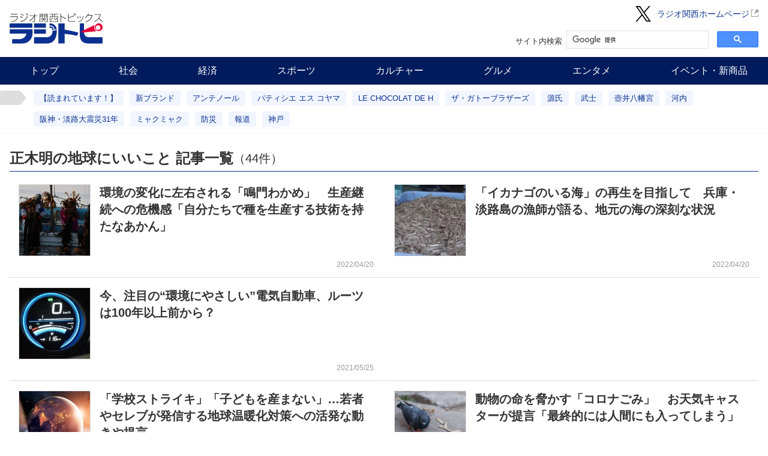

--- FILE ---
content_type: text/html; charset=UTF-8
request_url: https://jocr.jp/raditopi/tag/good-for-earth/page/3/
body_size: 9126
content:
<!DOCTYPE html>
<html lang="ja">
  <head>
    <!-- Google Tag Manager -->
    <script>(function(w,d,s,l,i){w[l]=w[l]||[];w[l].push({'gtm.start':
    new Date().getTime(),event:'gtm.js'});var f=d.getElementsByTagName(s)[0],
    j=d.createElement(s),dl=l!='dataLayer'?'&l='+l:;j.async=true;j.src=
    'https://www.googletagmanager.com/gtm.js?id='+i+dl;f.parentNode.insertBefore(j,f);
    })(window,document,'script','dataLayer','GTM-W4S4MGS');</script>
    <!-- End Google Tag Manager -->
    <meta charset="utf-8">
    <meta name="viewport" content="width=device-width, initial-scale=1, shrink-to-fit=no">
    <meta name="theme-color" content="#011b5d">
    
    <link rel="shortcut icon" href="https://jocr.jp/raditopi/wp-content/themes/raditopi/favicon.ico">
    <link rel="apple-touch-icon" sizes="180x180" href="/raditopi/wp-content/themes/raditopi/img/apple-touch-icon-180x180.png">
    <link rel="stylesheet" href="//cdnjs.cloudflare.com/ajax/libs/Swiper/3.4.1/css/swiper.min.css">
    <link rel="stylesheet" href="https://jocr.jp/raditopi/wp-content/themes/raditopi/css/style.css">
    <script src="//ajax.googleapis.com/ajax/libs/jquery/2.2.4/jquery.min.js"></script>
    <script src="https://jocr.jp/raditopi/wp-content/themes/raditopi/js/main.js"></script>
        <script async src="https://cse.google.com/cse.js?cx=014992796271381036609:vxs2ka9i3nf"></script>
    <script type="text/javascript">
    (function() {
        var pa = document.createElement('script'); pa.type = 'text/javascript'; pa.charset = "utf-8"; pa.async = true;
        pa.src = window.location.protocol + "//api.popin.cc/searchbox/jocr_raditopi.js";
        var s = document.getElementsByTagName('script')[0]; s.parentNode.insertBefore(pa, s);
    })();
    </script>
            <!-- BID STRAP: ラジトピ_イベント記事ページ_PC＆SP_220829 -->
<!-- GAMスクリプトの読み込み -->
<script async src="https://securepubads.g.doubleclick.net/tag/js/gpt.js"></script>

<!-- BID STRAPスクリプトの読み込み -->
<script async src="https://fam.adingo.jp/bid-strap/raditopi/pb.js"></script>
<script>
  var bsttag = window.bsttag || {cmd: []};
  bsttag.failSafeTimeout = 3000; //header bidding全体のタイムアウト
  bsttag.launchAuction = function (slots) {
    var hbm = {};
    bsttag.cmd.push(function(cmd) {
      hbm = cmd.requestBids({adUnits: slots});
    });

    setTimeout(function () {
      if (hbm.isRequestSent) {
        return;
      }
      hbm.isRequestSent = true;
      googletag.cmd.push(function() {
        googletag.pubads().refresh(slots);
      });
    }, bsttag.failSafeTimeout);
  };
</script>

<script>
  window.googletag = window.googletag || {cmd: []};
  googletag.cmd.push(function() {
    if (window.innerWidth >= 768) {
      // デバイスのwidthが768px以上の場合
      googletag.defineSlot('/62532913,106695785/p_raziokansai_728x90_list-header-banner_27437', [[970, 250], 'fluid', [728, 90]], 'div-gpt-ad-1603250264875-0').setCollapseEmptyDiv(true, true).addService(googletag.pubads());
      googletag.defineSlot('/62532913,106695785/p_raziokansai_728x90_list-footer-banner_27437', [[970, 250], 'fluid', [728, 90]], 'div-gpt-ad-1603250287352-0').setCollapseEmptyDiv(true, true).addService(googletag.pubads());
    } else {
      // それ以外の横幅の場合
      googletag.defineSlot('/62532913,106695785/s_raziokansaisp_320x100_SP-list-header-banner_27436', [[320, 50], [320, 100]], 'div-gpt-ad-1603250264875-0').setCollapseEmptyDiv(true, true).addService(googletag.pubads());
      googletag.defineSlot('/62532913,106695785/s_raziokansaisp_320x100_SP-list-footer-banner_27436', [[320, 100], [320, 50]], 'div-gpt-ad-1603250287352-0').setCollapseEmptyDiv(true, true).addService(googletag.pubads());
    }
    
    googletag.pubads().enableSingleRequest();
    googletag.pubads().disableInitialLoad();
    googletag.enableServices();

    bsttag.launchAuction();
  });
</script>        <script>
    $(function() {
        var img = $("img").not(".line-icon").not("img[src='https://pdn.adingo.jp/asset/close-interstitial-large-y.svg']").not("img[src='https://pdn.adingo.jp/asset/close-interstitial.svg']");
        img.css({"pointer-events":"none"});
    });
    
    $(function() {
        document.oncontextmenu = function () {
            return false;
        }
    });
    </script>

    
		<!-- All in One SEO 4.1.10 -->
		<title>正木明の地球にいいこと 記事一覧 | ラジトピ ラジオ関西トピックス - Part 3</title>
		<meta name="robots" content="noindex, nofollow, max-image-preview:large" />
		<meta name="google-site-verification" content="bmUI9m-f7kW0zIMUjZ2q4NNNOe4VWw208oJrgfP8J9Q" />
		<meta name="msvalidate.01" content="1C534C3E6608AC42AFFC9A927B3380FC" />
		<link rel="canonical" href="https://jocr.jp/raditopi/tag/good-for-earth/page/3/" />
		<link rel="prev" href="https://jocr.jp/raditopi/tag/good-for-earth/page/2/" />
		<link rel="next" href="https://jocr.jp/raditopi/tag/good-for-earth/page/4/" />
		<script type="application/ld+json" class="aioseo-schema">
			{"@context":"https:\/\/schema.org","@graph":[{"@type":"WebSite","@id":"https:\/\/jocr.jp\/raditopi\/#website","url":"https:\/\/jocr.jp\/raditopi\/","name":"\u30e9\u30b8\u30c8\u30d4 \u30e9\u30b8\u30aa\u95a2\u897f\u30c8\u30d4\u30c3\u30af\u30b9","description":"\u30e9\u30b8\u30c8\u30d4 \u30e9\u30b8\u30aa\u95a2\u897f\u30c8\u30d4\u30c3\u30af\u30b9","inLanguage":"ja","publisher":{"@id":"https:\/\/jocr.jp\/raditopi\/#organization"}},{"@type":"Organization","@id":"https:\/\/jocr.jp\/raditopi\/#organization","name":"\u30e9\u30b8\u30c8\u30d4 \u30e9\u30b8\u30aa\u95a2\u897f\u30c8\u30d4\u30c3\u30af\u30b9","url":"https:\/\/jocr.jp\/raditopi\/"},{"@type":"BreadcrumbList","@id":"https:\/\/jocr.jp\/raditopi\/tag\/good-for-earth\/page\/3\/#breadcrumblist","itemListElement":[{"@type":"ListItem","@id":"https:\/\/jocr.jp\/raditopi\/#listItem","position":1,"item":{"@type":"WebPage","@id":"https:\/\/jocr.jp\/raditopi\/","name":"\u30db\u30fc\u30e0","description":"\u795e\u6238\u30fb\u30cf\u30fc\u30d0\u30fc\u30e9\u30f3\u30c9\u306e\u300c\u6d77\u306e\u898b\u3048\u308b\u653e\u9001\u5c40\u300d\u30e9\u30b8\u30aa\u95a2\u897f\u304b\u3089\u3001\u30a8\u30f3\u30bf\u30e1\u3001\u30b9\u30dd\u30fc\u30c4\u3001\u5730\u57df\u30cb\u30e5\u30fc\u30b9\u3001\u304a\u51fa\u304b\u3051\u60c5\u5831\u306a\u3069\u3092\u304a\u5c4a\u3051\u3057\u307e\u3059\uff01 - Part 3","url":"https:\/\/jocr.jp\/raditopi\/"},"nextItem":"https:\/\/jocr.jp\/raditopi\/tag\/good-for-earth\/#listItem"},{"@type":"ListItem","@id":"https:\/\/jocr.jp\/raditopi\/tag\/good-for-earth\/#listItem","position":2,"item":{"@type":"WebPage","@id":"https:\/\/jocr.jp\/raditopi\/tag\/good-for-earth\/","name":"\u6b63\u6728\u660e\u306e\u5730\u7403\u306b\u3044\u3044\u3053\u3068","url":"https:\/\/jocr.jp\/raditopi\/tag\/good-for-earth\/"},"previousItem":"https:\/\/jocr.jp\/raditopi\/#listItem"}]},{"@type":"CollectionPage","@id":"https:\/\/jocr.jp\/raditopi\/tag\/good-for-earth\/page\/3\/#collectionpage","url":"https:\/\/jocr.jp\/raditopi\/tag\/good-for-earth\/page\/3\/","name":"\u6b63\u6728\u660e\u306e\u5730\u7403\u306b\u3044\u3044\u3053\u3068 \u8a18\u4e8b\u4e00\u89a7 | \u30e9\u30b8\u30c8\u30d4 \u30e9\u30b8\u30aa\u95a2\u897f\u30c8\u30d4\u30c3\u30af\u30b9 - Part 3","inLanguage":"ja","isPartOf":{"@id":"https:\/\/jocr.jp\/raditopi\/#website"},"breadcrumb":{"@id":"https:\/\/jocr.jp\/raditopi\/tag\/good-for-earth\/page\/3\/#breadcrumblist"}}]}
		</script>
		<!-- All in One SEO -->

    <script>
        var ajaxurl = 'https://jocr.jp/raditopi/wp-admin/admin-ajax.php';
    </script>
<link rel="alternate" type="application/rss+xml" title="ラジトピ ラジオ関西トピックス &raquo; 正木明の地球にいいこと タグのフィード" href="https://jocr.jp/raditopi/tag/good-for-earth/feed/" />
<link rel='stylesheet' id='wp-block-library-css'  href='https://jocr.jp/raditopi/wp-includes/css/dist/block-library/style.min.css' type='text/css' media='all' />
<style id='global-styles-inline-css' type='text/css'>
body{--wp--preset--color--black: #000000;--wp--preset--color--cyan-bluish-gray: #abb8c3;--wp--preset--color--white: #ffffff;--wp--preset--color--pale-pink: #f78da7;--wp--preset--color--vivid-red: #cf2e2e;--wp--preset--color--luminous-vivid-orange: #ff6900;--wp--preset--color--luminous-vivid-amber: #fcb900;--wp--preset--color--light-green-cyan: #7bdcb5;--wp--preset--color--vivid-green-cyan: #00d084;--wp--preset--color--pale-cyan-blue: #8ed1fc;--wp--preset--color--vivid-cyan-blue: #0693e3;--wp--preset--color--vivid-purple: #9b51e0;--wp--preset--gradient--vivid-cyan-blue-to-vivid-purple: linear-gradient(135deg,rgba(6,147,227,1) 0%,rgb(155,81,224) 100%);--wp--preset--gradient--light-green-cyan-to-vivid-green-cyan: linear-gradient(135deg,rgb(122,220,180) 0%,rgb(0,208,130) 100%);--wp--preset--gradient--luminous-vivid-amber-to-luminous-vivid-orange: linear-gradient(135deg,rgba(252,185,0,1) 0%,rgba(255,105,0,1) 100%);--wp--preset--gradient--luminous-vivid-orange-to-vivid-red: linear-gradient(135deg,rgba(255,105,0,1) 0%,rgb(207,46,46) 100%);--wp--preset--gradient--very-light-gray-to-cyan-bluish-gray: linear-gradient(135deg,rgb(238,238,238) 0%,rgb(169,184,195) 100%);--wp--preset--gradient--cool-to-warm-spectrum: linear-gradient(135deg,rgb(74,234,220) 0%,rgb(151,120,209) 20%,rgb(207,42,186) 40%,rgb(238,44,130) 60%,rgb(251,105,98) 80%,rgb(254,248,76) 100%);--wp--preset--gradient--blush-light-purple: linear-gradient(135deg,rgb(255,206,236) 0%,rgb(152,150,240) 100%);--wp--preset--gradient--blush-bordeaux: linear-gradient(135deg,rgb(254,205,165) 0%,rgb(254,45,45) 50%,rgb(107,0,62) 100%);--wp--preset--gradient--luminous-dusk: linear-gradient(135deg,rgb(255,203,112) 0%,rgb(199,81,192) 50%,rgb(65,88,208) 100%);--wp--preset--gradient--pale-ocean: linear-gradient(135deg,rgb(255,245,203) 0%,rgb(182,227,212) 50%,rgb(51,167,181) 100%);--wp--preset--gradient--electric-grass: linear-gradient(135deg,rgb(202,248,128) 0%,rgb(113,206,126) 100%);--wp--preset--gradient--midnight: linear-gradient(135deg,rgb(2,3,129) 0%,rgb(40,116,252) 100%);--wp--preset--duotone--dark-grayscale: url('#wp-duotone-dark-grayscale');--wp--preset--duotone--grayscale: url('#wp-duotone-grayscale');--wp--preset--duotone--purple-yellow: url('#wp-duotone-purple-yellow');--wp--preset--duotone--blue-red: url('#wp-duotone-blue-red');--wp--preset--duotone--midnight: url('#wp-duotone-midnight');--wp--preset--duotone--magenta-yellow: url('#wp-duotone-magenta-yellow');--wp--preset--duotone--purple-green: url('#wp-duotone-purple-green');--wp--preset--duotone--blue-orange: url('#wp-duotone-blue-orange');--wp--preset--font-size--small: 13px;--wp--preset--font-size--medium: 20px;--wp--preset--font-size--large: 36px;--wp--preset--font-size--x-large: 42px;}.has-black-color{color: var(--wp--preset--color--black) !important;}.has-cyan-bluish-gray-color{color: var(--wp--preset--color--cyan-bluish-gray) !important;}.has-white-color{color: var(--wp--preset--color--white) !important;}.has-pale-pink-color{color: var(--wp--preset--color--pale-pink) !important;}.has-vivid-red-color{color: var(--wp--preset--color--vivid-red) !important;}.has-luminous-vivid-orange-color{color: var(--wp--preset--color--luminous-vivid-orange) !important;}.has-luminous-vivid-amber-color{color: var(--wp--preset--color--luminous-vivid-amber) !important;}.has-light-green-cyan-color{color: var(--wp--preset--color--light-green-cyan) !important;}.has-vivid-green-cyan-color{color: var(--wp--preset--color--vivid-green-cyan) !important;}.has-pale-cyan-blue-color{color: var(--wp--preset--color--pale-cyan-blue) !important;}.has-vivid-cyan-blue-color{color: var(--wp--preset--color--vivid-cyan-blue) !important;}.has-vivid-purple-color{color: var(--wp--preset--color--vivid-purple) !important;}.has-black-background-color{background-color: var(--wp--preset--color--black) !important;}.has-cyan-bluish-gray-background-color{background-color: var(--wp--preset--color--cyan-bluish-gray) !important;}.has-white-background-color{background-color: var(--wp--preset--color--white) !important;}.has-pale-pink-background-color{background-color: var(--wp--preset--color--pale-pink) !important;}.has-vivid-red-background-color{background-color: var(--wp--preset--color--vivid-red) !important;}.has-luminous-vivid-orange-background-color{background-color: var(--wp--preset--color--luminous-vivid-orange) !important;}.has-luminous-vivid-amber-background-color{background-color: var(--wp--preset--color--luminous-vivid-amber) !important;}.has-light-green-cyan-background-color{background-color: var(--wp--preset--color--light-green-cyan) !important;}.has-vivid-green-cyan-background-color{background-color: var(--wp--preset--color--vivid-green-cyan) !important;}.has-pale-cyan-blue-background-color{background-color: var(--wp--preset--color--pale-cyan-blue) !important;}.has-vivid-cyan-blue-background-color{background-color: var(--wp--preset--color--vivid-cyan-blue) !important;}.has-vivid-purple-background-color{background-color: var(--wp--preset--color--vivid-purple) !important;}.has-black-border-color{border-color: var(--wp--preset--color--black) !important;}.has-cyan-bluish-gray-border-color{border-color: var(--wp--preset--color--cyan-bluish-gray) !important;}.has-white-border-color{border-color: var(--wp--preset--color--white) !important;}.has-pale-pink-border-color{border-color: var(--wp--preset--color--pale-pink) !important;}.has-vivid-red-border-color{border-color: var(--wp--preset--color--vivid-red) !important;}.has-luminous-vivid-orange-border-color{border-color: var(--wp--preset--color--luminous-vivid-orange) !important;}.has-luminous-vivid-amber-border-color{border-color: var(--wp--preset--color--luminous-vivid-amber) !important;}.has-light-green-cyan-border-color{border-color: var(--wp--preset--color--light-green-cyan) !important;}.has-vivid-green-cyan-border-color{border-color: var(--wp--preset--color--vivid-green-cyan) !important;}.has-pale-cyan-blue-border-color{border-color: var(--wp--preset--color--pale-cyan-blue) !important;}.has-vivid-cyan-blue-border-color{border-color: var(--wp--preset--color--vivid-cyan-blue) !important;}.has-vivid-purple-border-color{border-color: var(--wp--preset--color--vivid-purple) !important;}.has-vivid-cyan-blue-to-vivid-purple-gradient-background{background: var(--wp--preset--gradient--vivid-cyan-blue-to-vivid-purple) !important;}.has-light-green-cyan-to-vivid-green-cyan-gradient-background{background: var(--wp--preset--gradient--light-green-cyan-to-vivid-green-cyan) !important;}.has-luminous-vivid-amber-to-luminous-vivid-orange-gradient-background{background: var(--wp--preset--gradient--luminous-vivid-amber-to-luminous-vivid-orange) !important;}.has-luminous-vivid-orange-to-vivid-red-gradient-background{background: var(--wp--preset--gradient--luminous-vivid-orange-to-vivid-red) !important;}.has-very-light-gray-to-cyan-bluish-gray-gradient-background{background: var(--wp--preset--gradient--very-light-gray-to-cyan-bluish-gray) !important;}.has-cool-to-warm-spectrum-gradient-background{background: var(--wp--preset--gradient--cool-to-warm-spectrum) !important;}.has-blush-light-purple-gradient-background{background: var(--wp--preset--gradient--blush-light-purple) !important;}.has-blush-bordeaux-gradient-background{background: var(--wp--preset--gradient--blush-bordeaux) !important;}.has-luminous-dusk-gradient-background{background: var(--wp--preset--gradient--luminous-dusk) !important;}.has-pale-ocean-gradient-background{background: var(--wp--preset--gradient--pale-ocean) !important;}.has-electric-grass-gradient-background{background: var(--wp--preset--gradient--electric-grass) !important;}.has-midnight-gradient-background{background: var(--wp--preset--gradient--midnight) !important;}.has-small-font-size{font-size: var(--wp--preset--font-size--small) !important;}.has-medium-font-size{font-size: var(--wp--preset--font-size--medium) !important;}.has-large-font-size{font-size: var(--wp--preset--font-size--large) !important;}.has-x-large-font-size{font-size: var(--wp--preset--font-size--x-large) !important;}
</style>

<!-- Google アナリティクス スニペット (Site Kit が追加) -->
<script type='text/javascript' src='https://www.googletagmanager.com/gtag/js?id=G-6BXV91YQ2F' id='google_gtagjs-js' async></script>
<script type='text/javascript' id='google_gtagjs-js-after'>
window.dataLayer = window.dataLayer || [];function gtag(){dataLayer.push(arguments);}
gtag("js", new Date());
gtag("set", "developer_id.dZTNiMT", true);
gtag("config", "G-6BXV91YQ2F");
</script>

<!-- (ここまで) Google アナリティクス スニペット (Site Kit が追加) -->
<link rel="https://api.w.org/" href="https://jocr.jp/raditopi/wp-json/" /><link rel="alternate" type="application/json" href="https://jocr.jp/raditopi/wp-json/wp/v2/tags/3102" /><link rel="EditURI" type="application/rsd+xml" title="RSD" href="https://jocr.jp/raditopi/xmlrpc.php?rsd" />
<link rel="wlwmanifest" type="application/wlwmanifest+xml" href="https://jocr.jp/raditopi/wp-includes/wlwmanifest.xml" /> 
<meta name="generator" content="Site Kit by Google 1.96.0" /><noscript><style>.lazyload[data-src]{display:none !important;}</style></noscript><style>.lazyload{background-image:none !important;}.lazyload:before{background-image:none !important;}</style><style>.wp-block-gallery.is-cropped .blocks-gallery-item picture{height:100%;width:100%;}</style>  </head>
  <body>
<script data-cfasync="false">var ewww_webp_supported=false;</script>
  <!-- Google Tag Manager (noscript) -->
  <noscript><iframe src="https://www.googletagmanager.com/ns.html?id=GTM-W4S4MGS"
  height="0" width="0" style="display:none;visibility:hidden"></iframe></noscript>
  <!-- End Google Tag Manager (noscript) -->
    <div id="fb-root"></div>
    <script async defer crossorigin="anonymous" src="https://connect.facebook.net/ja_JP/sdk.js#xfbml=1&version=v4.0"></script>
    <header class="l-header">
      <div class="l-header__top">
        <div class="header__hamburger">
          <button class="hamburger header__hamburger" id="js-spnavOpen" type="button"><span class="hamburger__bar"></span><span class="hamburger__bar"></span><span class="hamburger__bar"></span></button>
        </div>
                <p class="header__logo"><a class="header__logo__inner" href="https://jocr.jp/raditopi/"><img src="[data-uri]" alt="ラジトピ" data-src="https://jocr.jp/raditopi/wp-content/themes/raditopi/img/logo.svg" decoding="async" class="lazyload"><noscript><img src="https://jocr.jp/raditopi/wp-content/themes/raditopi/img/logo.svg" alt="ラジトピ" data-eio="l"></noscript></a></p>
                <div class="l-header__right">
          <div class="header__link">
            <a class="header__link__item" href="https://twitter.com/raditopi" target="_blank" rel="noopener"><img src="[data-uri]" alt="公式Twitter" data-src="https://jocr.jp/raditopi/wp-content/themes/raditopi/img/ico_sns_twitter.svg" decoding="async" class="lazyload"><noscript><img src="https://jocr.jp/raditopi/wp-content/themes/raditopi/img/ico_sns_twitter.svg" alt="公式Twitter" data-eio="l"></noscript></a>
            <a class="header__link__item -external" href="http://jocr.jp/" target="_blank" rel="noopener">ラジオ関西ホームページ</a>
          </div>
          <div class="header__searchbtn">
            <button class="btn header__search__btn" type="button" id="js-searchBtn"><img src="[data-uri]" alt="検索" data-src="https://jocr.jp/raditopi/wp-content/themes/raditopi/img/ico_search.svg" decoding="async" class="lazyload"><noscript><img src="https://jocr.jp/raditopi/wp-content/themes/raditopi/img/ico_search.svg" alt="検索" data-eio="l"></noscript></button>
          </div>
          <div class="header__search header__search--pc">
            <div class="header__search__inner">
              <p class="header__search__ttl">サイト内検索</p>
              <div class="header__search__input">
                <div class="gcse-search"></div>
              </div>
            </div>
          </div>
        </div>
      </div>
      <div class="header__search header__search--sp" id="js-search">
        <div class="header__search__inner">
          <p class="header__search__ttl">サイト内検索</p>
          <div class="gcse-search"></div>
        </div>
      </div>
      <div class="header__categories">
        <div class="categories">
          <div class="categories__inner">
            <ul class="categories__list">
              <li class="categories__item"><a class="categories__link" href="https://jocr.jp/raditopi/">トップ</a></li>
                                            <li class="categories__item"><a class="categories__link" href="https://jocr.jp/raditopi/category/society/">社会</a></li>
                              <li class="categories__item"><a class="categories__link" href="https://jocr.jp/raditopi/category/economy/">経済</a></li>
                              <li class="categories__item"><a class="categories__link" href="https://jocr.jp/raditopi/category/sports/">スポーツ</a></li>
                              <li class="categories__item"><a class="categories__link" href="https://jocr.jp/raditopi/category/culture/">カルチャー</a></li>
                              <li class="categories__item"><a class="categories__link" href="https://jocr.jp/raditopi/category/gourmet/">グルメ</a></li>
                              <li class="categories__item"><a class="categories__link" href="https://jocr.jp/raditopi/category/entame/">エンタメ</a></li>
                              <li class="categories__item"><a class="categories__link" href="https://jocr.jp/raditopi/category/event/">イベント・新商品</a></li>
                          </ul>
          </div>
        </div>
      </div>
                  <div class="header__tags">
        <div class="tags">
          <div class="tags__inner">
            <ul class="tags__list">
                            <li class="tags__item"><a class="tags__link" href="https://jocr.jp/raditopi/tag/check/">【読まれています！】</a></li>
                            <li class="tags__item"><a class="tags__link" href="https://jocr.jp/raditopi/tag/%e6%96%b0%e3%83%96%e3%83%a9%e3%83%b3%e3%83%89/">新ブランド</a></li>
                            <li class="tags__item"><a class="tags__link" href="https://jocr.jp/raditopi/tag/%e3%82%a2%e3%83%b3%e3%83%86%e3%83%8e%e3%83%bc%e3%83%ab/">アンテノール</a></li>
                            <li class="tags__item"><a class="tags__link" href="https://jocr.jp/raditopi/tag/%e3%83%91%e3%83%86%e3%82%a3%e3%82%b7%e3%82%a8-%e3%82%a8%e3%82%b9-%e3%82%b3%e3%83%a4%e3%83%9e/">パティシエ エス コヤマ</a></li>
                            <li class="tags__item"><a class="tags__link" href="https://jocr.jp/raditopi/tag/le-chocolat-de-h/">LE CHOCOLAT DE H</a></li>
                            <li class="tags__item"><a class="tags__link" href="https://jocr.jp/raditopi/tag/%e3%82%b6%e3%83%bb%e3%82%ac%e3%83%88%e3%83%bc%e3%83%96%e3%83%a9%e3%82%b6%e3%83%bc%e3%82%ba/">ザ・ガトーブラザーズ</a></li>
                            <li class="tags__item"><a class="tags__link" href="https://jocr.jp/raditopi/tag/%e6%ba%90%e6%b0%8f/">源氏</a></li>
                            <li class="tags__item"><a class="tags__link" href="https://jocr.jp/raditopi/tag/%e6%ad%a6%e5%a3%ab/">武士</a></li>
                            <li class="tags__item"><a class="tags__link" href="https://jocr.jp/raditopi/tag/%e5%a3%ba%e4%ba%95%e5%85%ab%e5%b9%a1%e5%ae%ae/">壺井八幡宮</a></li>
                            <li class="tags__item"><a class="tags__link" href="https://jocr.jp/raditopi/tag/%e6%b2%b3%e5%86%85/">河内</a></li>
                            <li class="tags__item"><a class="tags__link" href="https://jocr.jp/raditopi/tag/%e9%98%aa%e7%a5%9e%e3%83%bb%e6%b7%a1%e8%b7%af%e5%a4%a7%e9%9c%87%e7%81%bd31%e5%b9%b4/">阪神・淡路大震災31年</a></li>
                            <li class="tags__item"><a class="tags__link" href="https://jocr.jp/raditopi/tag/%e3%83%9f%e3%83%a3%e3%82%af%e3%83%9f%e3%83%a3%e3%82%af/">ミャクミャク</a></li>
                            <li class="tags__item"><a class="tags__link" href="https://jocr.jp/raditopi/tag/bosai/">防災</a></li>
                            <li class="tags__item"><a class="tags__link" href="https://jocr.jp/raditopi/tag/%e5%a0%b1%e9%81%93/">報道</a></li>
                            <li class="tags__item"><a class="tags__link" href="https://jocr.jp/raditopi/tag/kobe/">神戸</a></li>
                          </ul>
          </div>
        </div>
      </div>
          </header>
    <nav class="l-spnav" id="js-spnav">
      <div class="l-spnav__inner">
        <div class="spnav__closebtn" id="js-spnavClose">
          <button class="hamburger -close" type="button"><span class="hamburger__bar"></span><span class="hamburger__bar"></span><span class="hamburger__bar"></span></button><span class="spnav__closebtn__txt">メニューを閉じる</span>
        </div>
                <div class="tags">
          <div class="tags__inner">
            <ul class="tags__list">
                            <li class="tags__item"><a class="tags__link" href="https://jocr.jp/raditopi/tag/check/">【読まれています！】</a></li>
                            <li class="tags__item"><a class="tags__link" href="https://jocr.jp/raditopi/tag/%e6%96%b0%e3%83%96%e3%83%a9%e3%83%b3%e3%83%89/">新ブランド</a></li>
                            <li class="tags__item"><a class="tags__link" href="https://jocr.jp/raditopi/tag/%e3%82%a2%e3%83%b3%e3%83%86%e3%83%8e%e3%83%bc%e3%83%ab/">アンテノール</a></li>
                            <li class="tags__item"><a class="tags__link" href="https://jocr.jp/raditopi/tag/%e3%83%91%e3%83%86%e3%82%a3%e3%82%b7%e3%82%a8-%e3%82%a8%e3%82%b9-%e3%82%b3%e3%83%a4%e3%83%9e/">パティシエ エス コヤマ</a></li>
                            <li class="tags__item"><a class="tags__link" href="https://jocr.jp/raditopi/tag/le-chocolat-de-h/">LE CHOCOLAT DE H</a></li>
                            <li class="tags__item"><a class="tags__link" href="https://jocr.jp/raditopi/tag/%e3%82%b6%e3%83%bb%e3%82%ac%e3%83%88%e3%83%bc%e3%83%96%e3%83%a9%e3%82%b6%e3%83%bc%e3%82%ba/">ザ・ガトーブラザーズ</a></li>
                            <li class="tags__item"><a class="tags__link" href="https://jocr.jp/raditopi/tag/%e6%ba%90%e6%b0%8f/">源氏</a></li>
                            <li class="tags__item"><a class="tags__link" href="https://jocr.jp/raditopi/tag/%e6%ad%a6%e5%a3%ab/">武士</a></li>
                            <li class="tags__item"><a class="tags__link" href="https://jocr.jp/raditopi/tag/%e5%a3%ba%e4%ba%95%e5%85%ab%e5%b9%a1%e5%ae%ae/">壺井八幡宮</a></li>
                            <li class="tags__item"><a class="tags__link" href="https://jocr.jp/raditopi/tag/%e6%b2%b3%e5%86%85/">河内</a></li>
                            <li class="tags__item"><a class="tags__link" href="https://jocr.jp/raditopi/tag/%e9%98%aa%e7%a5%9e%e3%83%bb%e6%b7%a1%e8%b7%af%e5%a4%a7%e9%9c%87%e7%81%bd31%e5%b9%b4/">阪神・淡路大震災31年</a></li>
                            <li class="tags__item"><a class="tags__link" href="https://jocr.jp/raditopi/tag/%e3%83%9f%e3%83%a3%e3%82%af%e3%83%9f%e3%83%a3%e3%82%af/">ミャクミャク</a></li>
                            <li class="tags__item"><a class="tags__link" href="https://jocr.jp/raditopi/tag/bosai/">防災</a></li>
                            <li class="tags__item"><a class="tags__link" href="https://jocr.jp/raditopi/tag/%e5%a0%b1%e9%81%93/">報道</a></li>
                            <li class="tags__item"><a class="tags__link" href="https://jocr.jp/raditopi/tag/kobe/">神戸</a></li>
                          </ul>
          </div>
        </div>
                <div class="spnav__categories">
          <ul class="spnav__categories__list">
            <li class="spnav__categories__item"><a class="spnav__categories__link" href="https://jocr.jp/raditopi/">トップ</a></li>
                        <li class="spnav__categories__item"><a class="spnav__categories__link" href="https://jocr.jp/raditopi/category/society/">社会</a></li>
                        <li class="spnav__categories__item"><a class="spnav__categories__link" href="https://jocr.jp/raditopi/category/economy/">経済</a></li>
                        <li class="spnav__categories__item"><a class="spnav__categories__link" href="https://jocr.jp/raditopi/category/sports/">スポーツ</a></li>
                        <li class="spnav__categories__item"><a class="spnav__categories__link" href="https://jocr.jp/raditopi/category/culture/">カルチャー</a></li>
                        <li class="spnav__categories__item"><a class="spnav__categories__link" href="https://jocr.jp/raditopi/category/gourmet/">グルメ</a></li>
                        <li class="spnav__categories__item"><a class="spnav__categories__link" href="https://jocr.jp/raditopi/category/entame/">エンタメ</a></li>
                        <li class="spnav__categories__item"><a class="spnav__categories__link" href="https://jocr.jp/raditopi/category/event/">イベント・新商品</a></li>
                      </ul>
        </div>
        <div class="spnav__links">
          <ul class="spnav__links__list">
            <li class="spnav__links__item"><a class="spnav__links__link -sns" href="https://twitter.com/raditopi" target="_blank" rel="noopener"><img src="[data-uri]" alt="公式Twitter" data-src="https://jocr.jp/raditopi/wp-content/themes/raditopi/img/ico_sns_twitter.svg" decoding="async" class="lazyload"><noscript><img src="https://jocr.jp/raditopi/wp-content/themes/raditopi/img/ico_sns_twitter.svg" alt="公式Twitter" data-eio="l"></noscript></a></li>
            <li class="spnav__links__item"><a class="spnav__links__link -external" href="https://jocr.jp/" target="_blank" rel="noopener">ラジオ関西ホームページ</a></li>
          </ul>
        </div>
      </div>
    </nav>    <main class="l-main">
      <div class="l-block">
        <div class="ads"><!-- /62532913/p_raziokansai_728x90_list-header-banner_27437 -->
<!-- /62532913/s_raziokansaisp_320x100_SP-list-header-banner_27436 -->
<div id='div-gpt-ad-1603250264875-0'>
<script>
googletag.cmd.push(function() { googletag.display('div-gpt-ad-1603250264875-0'); });
</script>
</div></div>
      </div>
      <div class="l-block">
        <h1 class="archive__header"><span class="archive__header__ttl">正木明の地球にいいこと 記事一覧</span><span class="archive__header__count">（44件）</span></h1>
      </div>
      <div class="l-block mt-0">
        <ul class="archive__list">
                      <li class="articleList__item"><a class="articleList__inner" href="https://jocr.jp/raditopi/2022/04/20/421319/?disp=heading">
    <figure class="articleList__img">
        <picture><source   type='image/webp' data-srcset="https://jocr.jp/raditopi/wp-content/uploads/2022/04/IMG_3856-1-e1650003349928.jpg.webp"><img src="[data-uri]" alt="" data-eio="p" data-src="https://jocr.jp/raditopi/wp-content/uploads/2022/04/IMG_3856-1-e1650003349928.jpg" decoding="async" class="lazyload"><noscript><img src="https://jocr.jp/raditopi/wp-content/uploads/2022/04/IMG_3856-1-e1650003349928.jpg" alt="" data-eio="l"></noscript></picture>
    </figure>
    <div class="articleList__txt__outer">
        <h2 class="articleList__ttl">環境の変化に左右される「鳴門わかめ」　生産継続への危機感「自分たちで種を生産する技術を持たなあかん」</h2>
        <p class="articleList__date">2022/04/20</p>
    </div>
</a></li>
                                  <li class="articleList__item"><a class="articleList__inner" href="https://jocr.jp/raditopi/2022/04/20/421205/?disp=heading">
    <figure class="articleList__img">
        <picture><source   type='image/webp' data-srcset="https://jocr.jp/raditopi/wp-content/uploads/2022/04/IMGP4150-1-e1650005443150.jpg.webp"><img src="[data-uri]" alt="" data-eio="p" data-src="https://jocr.jp/raditopi/wp-content/uploads/2022/04/IMGP4150-1-e1650005443150.jpg" decoding="async" class="lazyload"><noscript><img src="https://jocr.jp/raditopi/wp-content/uploads/2022/04/IMGP4150-1-e1650005443150.jpg" alt="" data-eio="l"></noscript></picture>
    </figure>
    <div class="articleList__txt__outer">
        <h2 class="articleList__ttl">「イカナゴのいる海」の再生を目指して　兵庫・淡路島の漁師が語る、地元の海の深刻な状況</h2>
        <p class="articleList__date">2022/04/20</p>
    </div>
</a></li>
                                  <li class="articleList__item"><a class="articleList__inner" href="https://jocr.jp/raditopi/2021/05/25/313031/?disp=heading">
    <figure class="articleList__img">
        <img src="[data-uri]" alt="" data-src="https://jocr.jp/raditopi/wp-content/uploads/2021/05/DSC_0020-2-1-e1621409733356.jpg" decoding="async" class="lazyload"><noscript><img src="https://jocr.jp/raditopi/wp-content/uploads/2021/05/DSC_0020-2-1-e1621409733356.jpg" alt="" data-eio="l"></noscript>
    </figure>
    <div class="articleList__txt__outer">
        <h2 class="articleList__ttl">今、注目の“環境にやさしい”電気自動車、ルーツは100年以上前から？</h2>
        <p class="articleList__date">2021/05/25</p>
    </div>
</a></li>
                          <li class="archive__item"><div id="_popIn_infeed_1"></div></li>
                                                <li class="articleList__item"><a class="articleList__inner" href="https://jocr.jp/raditopi/2021/05/15/305981/?disp=heading">
    <figure class="articleList__img">
        <img src="[data-uri]" alt="" data-src="https://jocr.jp/raditopi/wp-content/uploads/2021/05/99514666_s-1-e1620807891177.jpg" decoding="async" class="lazyload"><noscript><img src="https://jocr.jp/raditopi/wp-content/uploads/2021/05/99514666_s-1-e1620807891177.jpg" alt="" data-eio="l"></noscript>
    </figure>
    <div class="articleList__txt__outer">
        <h2 class="articleList__ttl">「学校ストライキ」「子どもを産まない」…若者やセレブが発信する地球温暖化対策への活発な動きや提言</h2>
        <p class="articleList__date">2021/05/15</p>
    </div>
</a></li>
                                  <li class="articleList__item"><a class="articleList__inner" href="https://jocr.jp/raditopi/2021/05/15/305991/?disp=heading">
    <figure class="articleList__img">
        <img src="[data-uri]" alt="" data-src="https://jocr.jp/raditopi/wp-content/uploads/2021/05/143520395_s-2-e1620870002981.jpg" decoding="async" class="lazyload"><noscript><img src="https://jocr.jp/raditopi/wp-content/uploads/2021/05/143520395_s-2-e1620870002981.jpg" alt="" data-eio="l"></noscript>
    </figure>
    <div class="articleList__txt__outer">
        <h2 class="articleList__ttl">動物の命を脅かす「コロナごみ」　お天気キャスターが提言「最終的には人間にも入ってしまう」</h2>
        <p class="articleList__date">2021/05/15</p>
    </div>
</a></li>
                                  <li class="articleList__item"><a class="articleList__inner" href="https://jocr.jp/raditopi/2021/04/18/281782/?disp=heading">
    <figure class="articleList__img">
        <img src="[data-uri]" alt="" data-src="https://jocr.jp/raditopi/wp-content/uploads/2021/04/192-masaki_radiko.jpg" decoding="async" class="lazyload"><noscript><img src="https://jocr.jp/raditopi/wp-content/uploads/2021/04/192-masaki_radiko.jpg" alt="" data-eio="l"></noscript>
    </figure>
    <div class="articleList__txt__outer">
        <h2 class="articleList__ttl">「大陸からやってくる雲が黄色く見えた」　春の難敵“黄砂”がおよぼす影響と傾向は？</h2>
        <p class="articleList__date">2021/04/18</p>
    </div>
</a></li>
                          <li class="archive__item"><div id="_popIn_infeed_2"></div></li>
                                                <li class="articleList__item"><a class="articleList__inner" href="https://jocr.jp/raditopi/2021/04/17/281746/?disp=heading">
    <figure class="articleList__img">
        <img src="[data-uri]" alt="" data-src="https://jocr.jp/raditopi/wp-content/uploads/2021/04/192-masaki_radiko.jpg" decoding="async" class="lazyload"><noscript><img src="https://jocr.jp/raditopi/wp-content/uploads/2021/04/192-masaki_radiko.jpg" alt="" data-eio="l"></noscript>
    </figure>
    <div class="articleList__txt__outer">
        <h2 class="articleList__ttl">人口1300人あまりの山村の取り組みに着目「森、林業にしっかり目を向けることが、環境を守ることにつながる」</h2>
        <p class="articleList__date">2021/04/17</p>
    </div>
</a></li>
                                  <li class="articleList__item"><a class="articleList__inner" href="https://jocr.jp/raditopi/2021/04/16/281729/?disp=heading">
    <figure class="articleList__img">
        <img src="[data-uri]" alt="" data-src="https://jocr.jp/raditopi/wp-content/uploads/2021/04/192-masaki_radiko.jpg" decoding="async" class="lazyload"><noscript><img src="https://jocr.jp/raditopi/wp-content/uploads/2021/04/192-masaki_radiko.jpg" alt="" data-eio="l"></noscript>
    </figure>
    <div class="articleList__txt__outer">
        <h2 class="articleList__ttl">「冬がちっちゃくなっている感覚」雪山の世界にみえる環境の変化と、近年目立つ “茶色い雪”とは？</h2>
        <p class="articleList__date">2021/04/16</p>
    </div>
</a></li>
                                  <li class="articleList__item"><a class="articleList__inner" href="https://jocr.jp/raditopi/2021/04/15/281682/?disp=heading">
    <figure class="articleList__img">
        <img src="[data-uri]" alt="" data-src="https://jocr.jp/raditopi/wp-content/uploads/2021/04/192-masaki_radiko.jpg" decoding="async" class="lazyload"><noscript><img src="https://jocr.jp/raditopi/wp-content/uploads/2021/04/192-masaki_radiko.jpg" alt="" data-eio="l"></noscript>
    </figure>
    <div class="articleList__txt__outer">
        <h2 class="articleList__ttl">「生半可な気持ちで自然に入ってはいけない」春スキーなど自然と共存するスポーツ・レジャーの注意点とは…</h2>
        <p class="articleList__date">2021/04/15</p>
    </div>
</a></li>
                          <li class="archive__item"><div id="_popIn_infeed_3"></div></li>
                                                <li class="articleList__item"><a class="articleList__inner" href="https://jocr.jp/raditopi/2021/03/20/263373/?disp=heading">
    <figure class="articleList__img">
        <img src="[data-uri]" alt="" data-src="https://jocr.jp/raditopi/wp-content/uploads/2021/02/masakiakira-c-radiokansai-1-e1612401822648.jpg" decoding="async" class="lazyload"><noscript><img src="https://jocr.jp/raditopi/wp-content/uploads/2021/02/masakiakira-c-radiokansai-1-e1612401822648.jpg" alt="" data-eio="l"></noscript>
    </figure>
    <div class="articleList__txt__outer">
        <h2 class="articleList__ttl">地球温暖化が進んでいるのは「海」　平均水温は半世紀で約0.15℃上昇「注視すべき」</h2>
        <p class="articleList__date">2021/03/20</p>
    </div>
</a></li>
                                  <li class="articleList__item"><a class="articleList__inner" href="https://jocr.jp/raditopi/2021/03/14/260118/?disp=heading">
    <figure class="articleList__img">
        <img src="[data-uri]" alt="" data-src="https://jocr.jp/raditopi/wp-content/uploads/2021/02/192-masaki_radiko.jpg" decoding="async" class="lazyload"><noscript><img src="https://jocr.jp/raditopi/wp-content/uploads/2021/02/192-masaki_radiko.jpg" alt="" data-eio="l"></noscript>
    </figure>
    <div class="articleList__txt__outer">
        <h2 class="articleList__ttl">高校生が訴える環境問題への警鐘「他人事ではない」</h2>
        <p class="articleList__date">2021/03/14</p>
    </div>
</a></li>
                                  <li class="articleList__item"><a class="articleList__inner" href="https://jocr.jp/raditopi/2021/03/07/255193/?disp=heading">
    <figure class="articleList__img">
        <img src="[data-uri]" alt="" data-src="https://jocr.jp/raditopi/wp-content/uploads/2021/02/192-masaki_radiko.jpg" decoding="async" class="lazyload"><noscript><img src="https://jocr.jp/raditopi/wp-content/uploads/2021/02/192-masaki_radiko.jpg" alt="" data-eio="l"></noscript>
    </figure>
    <div class="articleList__txt__outer">
        <h2 class="articleList__ttl">高校生が考える環境問題への取り組み方　「兵庫高校生環境未来リーダー育成プロジェクト」の成果とは</h2>
        <p class="articleList__date">2021/03/07</p>
    </div>
</a></li>
                          <li class="archive__item"><div id="_popIn_infeed_4"></div></li>
                                                <li class="articleList__item"><a class="articleList__inner" href="https://jocr.jp/raditopi/2021/02/28/250230/?disp=heading">
    <figure class="articleList__img">
        <img src="[data-uri]" alt="" data-src="https://jocr.jp/raditopi/wp-content/uploads/2021/02/masakiakira-c-radiokansai-1-e1612401822648.jpg" decoding="async" class="lazyload"><noscript><img src="https://jocr.jp/raditopi/wp-content/uploads/2021/02/masakiakira-c-radiokansai-1-e1612401822648.jpg" alt="" data-eio="l"></noscript>
    </figure>
    <div class="articleList__txt__outer">
        <h2 class="articleList__ttl">コロナ禍で増加?!プラスチックごみ　廃プラ処理は今年から新たな規制も</h2>
        <p class="articleList__date">2021/02/28</p>
    </div>
</a></li>
                                  <li class="articleList__item"><a class="articleList__inner" href="https://jocr.jp/raditopi/2021/02/27/245403/?disp=heading">
    <figure class="articleList__img">
        <img src="[data-uri]" alt="" data-src="https://jocr.jp/raditopi/wp-content/uploads/2021/02/192-masaki_radiko.jpg" decoding="async" class="lazyload"><noscript><img src="https://jocr.jp/raditopi/wp-content/uploads/2021/02/192-masaki_radiko.jpg" alt="" data-eio="l"></noscript>
    </figure>
    <div class="articleList__txt__outer">
        <h2 class="articleList__ttl">キーワードは「ZEH」　地球温暖化防止コミュニケーターに聞く、「省エネ」×「創エネ」住宅の重要性</h2>
        <p class="articleList__date">2021/02/27</p>
    </div>
</a></li>
                                        </ul>
      </div>
      <div class="l-block">
        <div class="pagination"><a class="-prev" href="/raditopi/tag/good-for-earth/page/2/">前へ</a><a href="/raditopi/tag/good-for-earth/page/1/">1</a><a href="/raditopi/tag/good-for-earth/page/2/">2</a><span class="-current">3</span><a href="/raditopi/tag/good-for-earth/page/4/">4</a><a class="-next" href="/raditopi/tag/good-for-earth/page/4/">次へ</a></div>      </div>
      <div class="l-block">
        <div class="ads"><!-- /62532913/p_raziokansai_728x90_list-footer-banner_27437 -->
<!-- /62532913/s_raziokansaisp_320x100_SP-list-footer-banner_27436 -->
<div id='div-gpt-ad-1603250287352-0'>
<script>
googletag.cmd.push(function() { googletag.display('div-gpt-ad-1603250287352-0'); });
</script>
</div></div>
      </div>
    </main>
    <footer class="l-footer">
      <div class="footer__cokkie">
        <div class="footer__cokkie__inner">
          <h3 class="footer__cokkie__ttl js-accodionBtn">クッキーの使用について</h3>
          <div class="footer__cokkie__content js-accodionContent">
            <p class="footer__cokkie__txt">
              このサイトではCookieを使用して、ユーザーに合わせたコンテンツや広告の表示、ソーシャルメディア機能の提供、広告の表示回数やクリック数の測定を行っています。
              また、ユーザーによるサイトの利用状況についても情報を収集し、ソーシャルメディアや広告配信、データ解析の各パートナーに提供しています。
              各パートナーは、この情報とユーザーが各パートナーに提供した他の情報や、ユーザーが各パートナーのサービスを使用したときに収集した他の情報を組み合わせて使用することがあります。
            </p>
          </div>
        </div>
      </div>
      <div class="footer__caution">
        <div class="l-footer__inner"><small>ラジトピ　ラジオ関西トピックスに掲載されている画像等、全内容の無断転載、加工をお断りいたします。</small></div>
      </div><a class="pagetop js-anchorlink" id="js-pagetop" href="#"><img src="[data-uri]" alt="ページ上部へ" data-src="/raditopi/wp-content/themes/raditopi/img/pagetop.svg" decoding="async" class="lazyload"><noscript><img src="/raditopi/wp-content/themes/raditopi/img/pagetop.svg" alt="ページ上部へ" data-eio="l"></noscript></a>
    </footer>
        <script type='text/javascript' id='eio-lazy-load-js-before'>
var eio_lazy_vars = {"exactdn_domain":"","skip_autoscale":0,"threshold":0};
</script>
<script type='text/javascript' src='https://jocr.jp/raditopi/wp-content/plugins/ewww-image-optimizer/includes/lazysizes.min.js' id='eio-lazy-load-js'></script>
      </body>
</html>

--- FILE ---
content_type: text/css
request_url: https://jocr.jp/raditopi/wp-content/themes/raditopi/css/style.css
body_size: 8280
content:
@charset "UTF-8";
@-webkit-keyframes fadeIn {
  0% {
    opacity: 0;
  }
  100% {
    opacity: 1;
  }
}
@keyframes fadeIn {
  0% {
    opacity: 0;
  }
  100% {
    opacity: 1;
  }
}

/*
html5doctor.com Reset Stylesheet
v1.6.1
Last Updated: 2010-09-17
Author: Richard Clark - http://richclarkdesign.com
Twitter: @rich_clark
*/
html, body, div, span, object, iframe,
h1, h2, h3, h4, h5, h6, p, blockquote, pre,
abbr, address, cite, code,
del, dfn, em, img, ins, kbd, q, samp,
small, strong, sub, sup, var,
b, i,
dl, dt, dd, ol, ul, li,
fieldset, form, label, legend,
table, caption, tbody, tfoot, thead, tr, th, td,
article, aside, canvas, details, figcaption, figure,
footer, header, hgroup, menu, nav, section, summary,
time, mark, audio, video {
  background: transparent;
  border: 0;
  font-size: 100%;
  margin: 0;
  outline: 0;
  padding: 0;
  vertical-align: baseline;
}

body {
  line-height: 1;
}

article, aside, details, figcaption, figure,
footer, header, hgroup, menu, nav, section {
  display: block;
}

ul, ol {
  list-style: none;
}

blockquote, q {
  quotes: none;
}

blockquote:before, blockquote:after,
q:before, q:after {
  content: '';
  content: none;
}

a {
  background: transparent;
  font-size: 100%;
  margin: 0;
  padding: 0;
  vertical-align: baseline;
}

/* change colours to suit your needs */
ins {
  background-color: #ff9;
  color: #000;
  text-decoration: none;
}

/* change colours to suit your needs */
mark {
  background-color: #ff9;
  color: #000;
  font-style: italic;
  font-weight: bold;
}

del {
  text-decoration: line-through;
}

abbr[title], dfn[title] {
  border-bottom: 1px dotted;
  cursor: help;
}

table {
  border-collapse: collapse;
  border-spacing: 0;
}

/* change border colour to suit your needs */
hr {
  border: 0;
  border-top: 1px solid #cccccc;
  display: block;
  height: 1px;
  margin: 1em 0;
  padding: 0;
}

input, select {
  vertical-align: middle;
}

* {
  -webkit-box-sizing: border-box;
          box-sizing: border-box;
}

html {
  font-size: 62.5%;
}

body {
  background-color: #fff;
  color: #333;
  font-family: "ヒラギノ角ゴ Pro W3", "Hiragino Kaku Gothic Pro", "メイリオ", "Meiryo", "Meiryo UI", sans-serif;
  font-size: 14px;
  font-size: 1.4rem;
}

a {
  color: #333;
}

img {
  height: auto;
  max-width: 100%;
  vertical-align: bottom;
}

.font-red {
  color: #e60039 !important;
}

.font-bold {
  font-weight: bold !important;
}

.text-center {
  text-align: center !important;
}

.text-left {
  text-align: left !important;
}

.text-right {
  text-align: right !important;
}

.mt-0 {
  margin-top: 0px !important;
}

.mb-0 {
  margin-bottom: 0px !important;
}

.mr-0 {
  margin-right: 0px !important;
}

.ml-0 {
  margin-left: 0px !important;
}

.mt-10 {
  margin-top: 10px !important;
}

.mb-10 {
  margin-bottom: 10px !important;
}

.mr-10 {
  margin-right: 10px !important;
}

.ml-10 {
  margin-left: 10px !important;
}

.mt-20 {
  margin-top: 20px !important;
}

.mb-20 {
  margin-bottom: 20px !important;
}

.mr-20 {
  margin-right: 20px !important;
}

.ml-20 {
  margin-left: 20px !important;
}

.mt-30 {
  margin-top: 30px !important;
}

.mb-30 {
  margin-bottom: 30px !important;
}

.mr-30 {
  margin-right: 30px !important;
}

.ml-30 {
  margin-left: 30px !important;
}

.mt-40 {
  margin-top: 40px !important;
}

.mb-40 {
  margin-bottom: 40px !important;
}

.mr-40 {
  margin-right: 40px !important;
}

.ml-40 {
  margin-left: 40px !important;
}

.mt-50 {
  margin-top: 50px !important;
}

.mb-50 {
  margin-bottom: 50px !important;
}

.mr-50 {
  margin-right: 50px !important;
}

.ml-50 {
  margin-left: 50px !important;
}

.mt-60 {
  margin-top: 60px !important;
}

.mb-60 {
  margin-bottom: 60px !important;
}

.mr-60 {
  margin-right: 60px !important;
}

.ml-60 {
  margin-left: 60px !important;
}

.mt-70 {
  margin-top: 70px !important;
}

.mb-70 {
  margin-bottom: 70px !important;
}

.mr-70 {
  margin-right: 70px !important;
}

.ml-70 {
  margin-left: 70px !important;
}

.mt-80 {
  margin-top: 80px !important;
}

.mb-80 {
  margin-bottom: 80px !important;
}

.mr-80 {
  margin-right: 80px !important;
}

.ml-80 {
  margin-left: 80px !important;
}

.mt-90 {
  margin-top: 90px !important;
}

.mb-90 {
  margin-bottom: 90px !important;
}

.mr-90 {
  margin-right: 90px !important;
}

.ml-90 {
  margin-left: 90px !important;
}

.mt-100 {
  margin-top: 100px !important;
}

.mb-100 {
  margin-bottom: 100px !important;
}

.mr-100 {
  margin-right: 100px !important;
}

.ml-100 {
  margin-left: 100px !important;
}

.mt-10 {
  padding-top: 10px !important;
}

.mb-10 {
  padding-bottom: 10px !important;
}

.mr-10 {
  padding-right: 10px !important;
}

.ml-10 {
  padding-left: 10px !important;
}

.mt-20 {
  padding-top: 20px !important;
}

.mb-20 {
  padding-bottom: 20px !important;
}

.mr-20 {
  padding-right: 20px !important;
}

.ml-20 {
  padding-left: 20px !important;
}

.mt-30 {
  padding-top: 30px !important;
}

.mb-30 {
  padding-bottom: 30px !important;
}

.mr-30 {
  padding-right: 30px !important;
}

.ml-30 {
  padding-left: 30px !important;
}

.mt-40 {
  padding-top: 40px !important;
}

.mb-40 {
  padding-bottom: 40px !important;
}

.mr-40 {
  padding-right: 40px !important;
}

.ml-40 {
  padding-left: 40px !important;
}

.mt-50 {
  padding-top: 50px !important;
}

.mb-50 {
  padding-bottom: 50px !important;
}

.mr-50 {
  padding-right: 50px !important;
}

.ml-50 {
  padding-left: 50px !important;
}

.mt-60 {
  padding-top: 60px !important;
}

.mb-60 {
  padding-bottom: 60px !important;
}

.mr-60 {
  padding-right: 60px !important;
}

.ml-60 {
  padding-left: 60px !important;
}

.mt-70 {
  padding-top: 70px !important;
}

.mb-70 {
  padding-bottom: 70px !important;
}

.mr-70 {
  padding-right: 70px !important;
}

.ml-70 {
  padding-left: 70px !important;
}

.mt-80 {
  padding-top: 80px !important;
}

.mb-80 {
  padding-bottom: 80px !important;
}

.mr-80 {
  padding-right: 80px !important;
}

.ml-80 {
  padding-left: 80px !important;
}

.mt-90 {
  padding-top: 90px !important;
}

.mb-90 {
  padding-bottom: 90px !important;
}

.mr-90 {
  padding-right: 90px !important;
}

.ml-90 {
  padding-left: 90px !important;
}

.mt-100 {
  padding-top: 100px !important;
}

.mb-100 {
  padding-bottom: 100px !important;
}

.mr-100 {
  padding-right: 100px !important;
}

.ml-100 {
  padding-left: 100px !important;
}

.pt-10 {
  padding-top: 10px !important;
}

.pb-10 {
  padding-bottom: 10px !important;
}

.pr-10 {
  padding-right: 10px !important;
}

.pl-10 {
  padding-left: 10px !important;
}

.pt-20 {
  padding-top: 20px !important;
}

.pb-20 {
  padding-bottom: 20px !important;
}

.pr-20 {
  padding-right: 20px !important;
}

.pl-20 {
  padding-left: 20px !important;
}

.pt-30 {
  padding-top: 30px !important;
}

.pb-30 {
  padding-bottom: 30px !important;
}

.pr-30 {
  padding-right: 30px !important;
}

.pl-30 {
  padding-left: 30px !important;
}

.pt-40 {
  padding-top: 40px !important;
}

.pb-40 {
  padding-bottom: 40px !important;
}

.pr-40 {
  padding-right: 40px !important;
}

.pl-40 {
  padding-left: 40px !important;
}

.pt-50 {
  padding-top: 50px !important;
}

.pb-50 {
  padding-bottom: 50px !important;
}

.pr-50 {
  padding-right: 50px !important;
}

.pl-50 {
  padding-left: 50px !important;
}

.pt-60 {
  padding-top: 60px !important;
}

.pb-60 {
  padding-bottom: 60px !important;
}

.pr-60 {
  padding-right: 60px !important;
}

.pl-60 {
  padding-left: 60px !important;
}

.pt-70 {
  padding-top: 70px !important;
}

.pb-70 {
  padding-bottom: 70px !important;
}

.pr-70 {
  padding-right: 70px !important;
}

.pl-70 {
  padding-left: 70px !important;
}

.pt-80 {
  padding-top: 80px !important;
}

.pb-80 {
  padding-bottom: 80px !important;
}

.pr-80 {
  padding-right: 80px !important;
}

.pl-80 {
  padding-left: 80px !important;
}

.pt-90 {
  padding-top: 90px !important;
}

.pb-90 {
  padding-bottom: 90px !important;
}

.pr-90 {
  padding-right: 90px !important;
}

.pl-90 {
  padding-left: 90px !important;
}

.pt-100 {
  padding-top: 100px !important;
}

.pb-100 {
  padding-bottom: 100px !important;
}

.pr-100 {
  padding-right: 100px !important;
}

.pl-100 {
  padding-left: 100px !important;
}

.visible-sp {
  display: none;
}

.video {
  padding-top: 56.25%;
  position: relative;
}

.video iframe {
  height: 100%;
  position: absolute;
  right: 0;
  top: 0;
  width: 100%;
}

.container, .l-block, .l-header__top, .l-footer__inner, .tags__inner {
  margin: 0 auto;
  max-width: 1312px;
  padding-left: 16px;
  padding-right: 16px;
}

.l-block {
  margin-top: 20px;
  margin-top: 2rem;
}

.l-block:first-child {
  margin-top: 0;
}

.l-container {
  -webkit-box-pack: justify;
  display: -webkit-box;
  display: -ms-flexbox;
  display: flex;
      -ms-flex-pack: justify;
          justify-content: space-between;
}

.l-article {
  width: calc(100% - 300px);
}

.l-sidebar {
  margin-left: 40px;
  min-width: 300px;
  width: 300px;
}

.l-header {
  margin-bottom: 20px;
}

.l-header__top {
          align-items: center;
  background-color: #fff;
  -webkit-box-align: center;
  -webkit-box-pack: justify;
  display: -webkit-box;
  display: -ms-flexbox;
  display: flex;
      -ms-flex-align: center;
      -ms-flex-pack: justify;
          justify-content: space-between;
  padding-bottom: 10px;
  padding-top: 10px;
  width: 100%;
}

.header__logo {
  width: 155px;
  height: auto;
}

.header__logo__inner {
  display: block;
  -webkit-transition: opacity ease-in-out 0.2s;
  -o-transition: opacity ease-in-out 0.2s;
  transition: opacity ease-in-out 0.2s;
}

.header__logo__inner:hover {
  opacity: 0.8;
}

.header__link {
          align-items: center;
  -webkit-box-align: center;
  -webkit-box-pack: end;
  display: -webkit-box;
  display: -ms-flexbox;
  display: flex;
      -ms-flex-align: center;
      -ms-flex-pack: end;
          justify-content: flex-end;
  margin-bottom: 15px;
}

.header__link__item {
  color: #0b3190;
  text-decoration: none;
  -webkit-transition: opacity ease-in-out 0.2s;
  -o-transition: opacity ease-in-out 0.2s;
  transition: opacity ease-in-out 0.2s;
}

.header__link__item:hover {
  opacity: 0.8;
}

.header__link__item + .header__link__item {
  margin-left: 10px;
}

.header__link__item.-external {
  position: relative;
}

.header__link__item.-external:after {
  background: url(/raditopi/wp-content/themes/raditopi/img/ico_external_gray.svg) no-repeat center center;
  background-size: contain;
  content: "";
  display: inline-block;
  height: 12px;
  margin-left: 3px;
  width: 12px;
}

.header__search--sp {
  display: none;
}

.header__search--sp.-open {
  display: block;
}

@media screen and (min-width: 768px) {
  .header__search--sp {
    display: none!important;
  }
}

.header__search__btn {
  display: none;
}

.header__search__inner {
          align-items: center;
  -webkit-box-align: center;
  -webkit-box-pack: end;
  display: -webkit-box;
  display: -ms-flexbox;
  display: flex;
      -ms-flex-align: center;
      -ms-flex-pack: end;
          justify-content: flex-end;
}

.header__search__ttl {
  font-size: 13px;
  font-size: 1.3rem;
  margin-right: 7px;
  white-space: nowrap;
}

.header__search__input {
  width: 320px;
}

.header__search .gsc-control-cse {
  background-color: transparent !important;
  border: none !important;
  padding: 0 !important;
}

.header__hamburger {
  display: none;
}

.header__searchbtn {
  display: none;
}

.l-spnav {
  display: none;
}

.l-spnav.-open {
  -webkit-transform: translateX(0);
      -ms-transform: translateX(0);
          transform: translateX(0);
}

.l-spnav__inner {
  height: 100%;
  overflow-y: auto;
  position: relative;
  width: 100%;
}

.spnav__closebtn {
          align-items: center;
  background-color: #fff;
  border-bottom: 1px solid #707070;
  -webkit-box-align: center;
  display: -webkit-box;
  display: -ms-flexbox;
  display: flex;
      -ms-flex-align: center;
  padding: 8px 11px;
}

.spnav__closebtn__txt {
  font-size: 11px;
  font-weight: bold;
  margin-left: 7px;
}

.spnav__categories {
  background-color: #fff;
  border-top: 2px solid #0b3190;
}

.spnav__categories__list {
  display: -webkit-box;
  display: -ms-flexbox;
  display: flex;
  -ms-flex-wrap: wrap;
      flex-wrap: wrap;
}

.spnav__categories__item {
  border-bottom: 1px solid #0b3190;
      flex-basis: 50%;
  -ms-flex-preferred-size: 50%;
}

.spnav__categories__item:first-of-type {
      flex-basis: 100%;
  -ms-flex-preferred-size: 100%;
}

.spnav__categories__item:nth-of-type(2n) {
  border-right: 1px solid #0b3190;
}

.spnav__categories__link {
  color: #0b3190;
  display: block;
      flex-basis: 50%;
  -ms-flex-preferred-size: 50%;
  font-size: 16px;
  font-size: 1.6rem;
  font-weight: bold;
  line-height: 1.3;
  padding: 20px 20px 20px 24px;
  position: relative;
  text-decoration: none;
}

.spnav__categories__link:before {
  border-color: transparent transparent transparent #e60039;
  border-style: solid;
  border-width: 5px 0 5px 8px;
  content: "";
  display: inline-block;
  height: 0;
  left: -8px;
  position: relative;
  width: 0;
}

.spnav__links {
  background-color: #f2f2f2;
  border-bottom: 2px solid #0b3190;
}

.spnav__links__list {
  display: -webkit-box;
  display: -ms-flexbox;
  display: flex;
  -ms-flex-wrap: wrap;
      flex-wrap: wrap;
}

.spnav__links__item {
/*
  border-bottom: 1px solid #0b3190;
*/
  border-bottom: none;
/*
      flex-basis: 50%;
  -ms-flex-preferred-size: 50%;
*/
      flex-basis: 25%;
  -ms-flex-preferred-size: 25%;
}

.spnav__links__item:nth-of-type(2n-1) {
  border-right: 1px solid #0b3190;
}

.spnav__links__item:last-of-type {
  text-align: center;
  border-bottom: none;
  border-right: none;
/*
      flex-basis: 100%;
  -ms-flex-preferred-size: 100%;
*/
      flex-basis: 75%;
  -ms-flex-preferred-size: 75%;

}

.spnav__links__link {
  color: #0b3190;
  display: block;
/*
      flex-basis: 50%;
  -ms-flex-preferred-size: 50%;
*/
      flex-basis: 100%;
  -ms-flex-preferred-size: 100%;
  font-size: 16px;
  font-size: 1.6rem;
  font-weight: bold;
  line-height: 1.3;
  padding: 20px 16px;
  text-decoration: none;
}

.spnav__links__link.-sns {
  padding: 10px 16px;
  text-align: center;
}

.spnav__links__link.-sns img {
  height: 40px;
  width: 40px;
}

.spnav__links__link.-external {
  position: relative;
}

.spnav__links__link.-external:after {
  background: url(/raditopi/wp-content/themes/raditopi/img/ico_external_navy.svg) no-repeat center center;
  background-size: contain;
  content: "";
  display: inline-block;
  height: 12px;
  margin-left: 7px;
  width: 12px;
}

.l-footer {
  margin-top: 100px;
  margin-top: 10rem;
  margin-bottom: 90px;
  position: relative;
}

.footer__logo {
  margin: 0 auto 60px;
  margin: 0 auto 6rem;
  width: 200px;
}

.footer__cokkie {
  padding-bottom: 20px;
  padding-bottom: 2rem;
  padding-top: 20px;
  padding-top: 2rem;
}

.footer__cokkie__inner {
  margin: 0 auto;
  max-width: 1280px;
}

.footer__cokkie__ttl {
  background-color: #f2f2f2;
  font-size: 16px;
  font-size: 1.6rem;
  font-weight: bold;
  line-height: 1.3;
  margin-bottom: 5px;
  padding: 10px 20px;
}

.footer__cokkie__ttl:after {
  -webkit-transform: rotate(90deg);
      -ms-transform: rotate(90deg);
          transform: rotate(90deg);
}

.footer__cokkie__ttl.-open:after {
  -webkit-transform: rotate(180deg);
      -ms-transform: rotate(180deg);
          transform: rotate(180deg);
}

.footer__cokkie__content {
  padding: 0 20px;
}

.footer__cokkie__content.-open {
  display: block;
}

.footer__cokkie__txt {
  font-size: 12px;
  font-size: 1.2rem;
  line-height: 1.5;
}

.footer__caution {
  background-color: #011b5d;
  color: #fff;
  font-size: 12px;
  font-size: 1.2rem;
  line-height: 1.5;
  padding-bottom: 15px;
  padding-bottom: 1.5rem;
  padding-top: 10px;
  padding-top: 1rem;
}

.ttl__block, .article__contents h2 {
  border-bottom: 2px solid #0b3190;
  font-size: 22px;
  font-size: 2.2rem;
  font-weight: bold;
  line-height: 1.3;
  margin-bottom: 10px;
  padding-bottom: 5px;
}

.btn {
  background-color: transparent;
  border: 1px solid transparent;
  cursor: pointer;
  display: inline-block;
  font-size: 14px;
  font-size: 1.4rem;
  font-weight: bold;
  line-height: 1.4;
  padding: 0;
  text-align: center;
  text-decoration: none;
  -ms-touch-action: manipulation;
      touch-action: manipulation;
  -webkit-user-select: none;
     -moz-user-select: none;
      -ms-user-select: none;
          user-select: none;
  white-space: nowrap;
}

.btn-default {
  -webkit-appearance: none;
     -moz-appearance: none;
          appearance: none;
  background-color: #0b3190;
  border: 1px solid #0b3190;
  border-radius: 6px;
  color: #fff;
  font-size: 16px;
  font-size: 1.6rem;
  font-weight: bold;
  letter-spacing: .1em;
  min-width: 260px;
  padding: 10px 20px;
  position: relative;
  -webkit-transition: all ease-in-out 0.2s;
  -o-transition: all ease-in-out 0.2s;
  transition: all ease-in-out 0.2s;
}
.btn-fwd {
  -webkit-appearance: none;
  -moz-appearance: none;
  appearance: none;
  background-color: #0b3190;
  border: 1px solid #0b3190;
  border-radius: 6px;
  color: #fff;
  font-size: 16px;
  font-size: 1.6rem;
  font-weight: bold;
  letter-spacing: .1em;
  min-width: 260px;
  padding: 10px 10px;
  position: relative;
  -webkit-transition: all ease-in-out 0.2s;
  -o-transition: all ease-in-out 0.2s;
  transition: all ease-in-out 0.2s;
}
.btn-fwd:after {
  background: url(/raditopi/wp-content/themes/raditopi/img/ico_btn-fwd.svg) no-repeat center center;
  background-size: contain;
  content: "";
  display: inline-block;
  height: 12px;
  margin-left: 20px;
  width: 18px;
}

.btn-fwd-single-next-page {
  -webkit-appearance: none;
  -moz-appearance: none;
  appearance: none;
  background-color: #0b3190;
  border: 1px solid #0b3190;
  border-radius: 6px;
  color: #fff;
  font-size: 16px;
  font-size: 1.6rem;
  font-weight: bold;
  letter-spacing: .1em;
  width: 100%;
  min-width: 260px;
  max-width: 900px;
  padding: 10px 10px;
  position: relative;
  -webkit-transition: all ease-in-out 0.2s;
  -o-transition: all ease-in-out 0.2s;
  transition: all ease-in-out 0.2s;
}

.btn-fwd-single-next-page:after {
  background: url(/raditopi/wp-content/themes/raditopi/img/ico_btn-fwd.svg) no-repeat center right;
  background-size: contain;
  content: "";
  display: inline-block;
  height: 12px;
  margin-left: 20px;
  width: 18px;
}

.btn-default:hover {
  background-color: #fff;
  color: #0b3190;
}

.btn__box {
  margin-top: 20px;
}


.btn__box.-center {
  text-align: center;
}

.tab-content {
  -webkit-animation: fadeIn .7s;
          animation: fadeIn .7s;
  display: none;
}

.tab-content.-display {
  display: block;
}

.pagetop {
  -webkit-animation: pagetop .5s;
          animation: pagetop .5s;
  display: none;
  height: 50px;
  position: absolute;
  right: 20px;
  text-align: center;
  top: -50px;
  -webkit-transition: opacity ease-in-out 0.2s;
  -o-transition: opacity ease-in-out 0.2s;
  transition: opacity ease-in-out 0.2s;
  width: 50px;
  z-index: 88;
}

.pagetop:hover {
  opacity: 0.65;
}

.pagetop.-show {
  display: block;
}

.pagetop.-fixed {
  bottom: 20px;
  position: fixed;
  top: auto;
}

@-webkit-keyframes pagetop {
  0% {
    opacity: 0;
  }
  100% {
    opacity: 1;
  }
}

@keyframes pagetop {
  0% {
    opacity: 0;
  }
  100% {
    opacity: 1;
  }
}

.pagination {
          align-items: center;
  -webkit-box-align: center;
  -webkit-box-pack: center;
  display: -webkit-box;
  display: -ms-flexbox;
  display: flex;
      -ms-flex-align: center;
      -ms-flex-pack: center;
  -ms-flex-wrap: wrap;
      flex-wrap: wrap;
  font-size: 14px;
  font-size: 1.4rem;
          justify-content: center;
  position: relative;
}

.pagination span, .pagination a {
  background-color: #ccc;
  border: 1px solid #ccc;
  border-radius: 4px;
  color: #fff;
  display: block;
  line-height: 1;
  margin: 5px;
  min-width: 32px;
  padding: 8px;
  text-align: center;
  text-decoration: none;
  -webkit-transition: all ease-in-out .2s;
  -o-transition: all ease-in-out .2s;
  transition: all ease-in-out .2s;
  white-space: nowrap;
}

.pagination span.-current, .pagination span:hover, .pagination a.-current, .pagination a:hover {
  background-color: #0b3190;
  border-color: #0b3190;
  color: #fff;
}

.pagination span.-prev, .pagination span.-next, .pagination a.-prev, .pagination a.-next {
  padding: 8px 16px;
}

.hamburger {
  background: transparent;
  background-color: transparent;
  border: 1px solid transparent;
  height: 31px;
  padding: 5px;
  position: relative;
  width: 31px;
}

.hamburger__bar {
  background-color: #e60039;
  border-radius: 1.5px;
  display: inline-block;
  height: 3px;
  left: 5px;
  position: absolute;
  -webkit-transform: rotate(0deg);
      -ms-transform: rotate(0deg);
          transform: rotate(0deg);
  -webkit-transition: all 0.2s;
  -o-transition: all 0.2s;
  transition: all 0.2s;
  width: 21px;
}

.hamburger__bar:nth-child(1) {
  top: 5px;
  -webkit-transform: rotate(0deg);
      -ms-transform: rotate(0deg);
          transform: rotate(0deg);
  -webkit-transition: all 0.2s;
  -o-transition: all 0.2s;
  transition: all 0.2s;
}

.hamburger__bar:nth-child(2) {
  top: 13px;
}

.hamburger__bar:nth-child(3) {
  bottom: 5px;
}

.hamburger.-close .hamburger__bar:nth-child(1) {
  -webkit-transform: translateY(8px) rotate(-45deg);
      -ms-transform: translateY(8px) rotate(-45deg);
          transform: translateY(8px) rotate(-45deg);
}

.hamburger.-close .hamburger__bar:nth-child(2) {
  opacity: 0;
}

.hamburger.-close .hamburger__bar:nth-child(3) {
  -webkit-transform: translateY(-8px) rotate(45deg);
      -ms-transform: translateY(-8px) rotate(45deg);
          transform: translateY(-8px) rotate(45deg);
}

.categories {
  background-color: #011b5d;
  overflow-x: auto;
  overflow-y: hidden;
}

.categories__inner {
  margin: 0 auto;
  max-width: 1280px;
}

.categories__list {
  display: -webkit-box;
  display: -ms-flexbox;
  display: flex;
  overflow-x: auto;
  vertical-align: middle;
  white-space: nowrap;
}

.categories__item {
  display: inline-block;
  font-size: 16px;
  font-size: 1.6rem;
}

.categories__link {
  -webkit-box-flex: 0;
  color: #fff;
  display: block;
      -ms-flex: 0 0 auto;
          flex: 0 0 auto;
  padding: 15px 50px;
  position: relative;
  text-decoration: none;
}

.categories__link:before {
  background-color: #e60039;
  bottom: 0;
  content: "";
  display: inline-block;
  height: 4px;
  left: 0;
  opacity: 0;
  position: absolute;
  -webkit-transition: all ease-in-out .2s;
  -o-transition: all ease-in-out .2s;
  transition: all ease-in-out .2s;
  width: 100%;
}

.categories__link.-current {
  font-weight: bold;
}

.categories__link.-current:before {
  opacity: 1;
}

.categories__link:hover:before {
  opacity: 1;
}

.tags {
  background-color: #fff;
  border-bottom: 1px solid #f2f2f2;
  padding-bottom: 10px;
  padding-top: 10px;
}

.tags__inner {
  padding-left: 56px;
  position: relative;
}

.tags__inner:before {
  background: url(/raditopi/wp-content/themes/raditopi/img/ico_tag.svg) no-repeat center center;
  background-size: contain;
  bottom: 0;
  content: "";
  display: inline-block;
  height: 24px;
  left: 0;
  position: absolute;
  top: 5px;
  width: 43px;
}

.tags__list {
  display: -webkit-box;
  display: -ms-flexbox;
  display: flex;
  -ms-flex-wrap: wrap;
      flex-wrap: wrap;
  margin: -5px;
}

.tags__list.-small {
  margin: -3px;
}

.tags__list.-small .tags__item {
  font-size: 12px;
  font-size: 1.2rem;
  margin: 3px;
}

.tags__item {
  font-size: 13px;
  font-size: 1.3rem;
  margin: 5px;
}

.tags__link {
  background-color: #f1f5ff;
  border-radius: 2px;
  color: #0b3190;
  display: block;
  line-height: 1.2;
  padding: 5px 10px;
  text-decoration: none;
  -webkit-transition: opacity ease-in-out 0.2s;
  -o-transition: opacity ease-in-out 0.2s;
  transition: opacity ease-in-out 0.2s;
  word-break: break-all;
}

.tags__link:hover {
  opacity: 0.8;
}

.ads {
  display: block;
  margin-bottom: 25px;
  margin-top: 25px;
  text-align: center;
}

.ads:first-child {
  margin-top: 0;
}

.articleList {
  -webkit-box-pack: justify;
  display: -webkit-box;
  display: -ms-flexbox;
  display: flex;
      -ms-flex-pack: justify;
  -ms-flex-wrap: wrap;
      flex-wrap: wrap;
          justify-content: space-between;
}

.articleList.-bordertop .articleList__item {
  border-bottom: none;
  border-top: 1px solid #ddd;
}

.articleList.-bordertop .articleList__item:last-child .articleList__txt__outer {
  border-bottom: none;
}

.articleList__item {
  border-bottom: 1px solid #ddd;
  padding: 16px 15px 35px;
  position: relative;
  width: 49.84%;
}

.articleList__inner {
  display: -webkit-box;
  display: -ms-flexbox;
  display: flex;
  text-decoration: none;
  -webkit-transition: opacity ease-in-out 0.2s;
  -o-transition: opacity ease-in-out 0.2s;
  -webkit-transition: all ease-in-out 0.2s;
  -o-transition: all ease-in-out 0.2s;
  transition: opacity ease-in-out 0.2s;
  transition: all ease-in-out 0.2s;
  width: 100%;
}

.articleList__inner:hover {
  opacity: 0.8;
}

.articleList__inner:hover {
  color: #0b3190;
}

.articleList__inner:visited {
  color: #999;
}

.articleList__img {
  -webkit-box-flex: 0;
      -ms-flex: 0 0 120px;
          flex: 0 0 120px;
  margin-right: 15px;
}

.articleList__img img {
  border: 1px solid #ddd;
}

.articleList__img.-video {
  position: relative;
}

.articleList__img.-video:before {
  background: url(/raditopi/wp-content/themes/raditopi/img/ico_video.svg) no-repeat center center;
  background-size: contain;
  bottom: 0;
  content: "";
  display: inline-block;
  -webkit-filter: drop-shadow(0 0 4px rgba(51, 51, 51, .1));
  filter: url('data:image/svg+xml;charset=utf-8,<svg xmlns="http://www.w3.org/2000/svg"><filter id="filter"><feGaussianBlur in="SourceAlpha" stdDeviation="4" /><feOffset dx="1" dy="1" result="offsetblur" /><feFlood flood-color="rgba(51,51,51,0.1)" /><feComposite in2="offsetblur" operator="in" /><feMerge><feMergeNode /><feMergeNode in="SourceGraphic" /></feMerge></filter></svg>#filter');
          filter: drop-shadow(0 0 4px rgba(51, 51, 51, .1));
  height: 40px;
  left: 0;
  margin: auto;
  position: absolute;
  right: 0;
  top: 0;
  width: 40px;
  z-index: 1;
}

.articleList__txt__outer {
      flex-basis: auto;
  -ms-flex-preferred-size: auto;
}

.articleList__ttl {
/*
  font-size: 18px;
  font-size: 1.8rem;
  line-height: 1.5;
*/
  font-size: 20px;
  font-size: 2.0rem;
  font-weight: bold;
  line-height: 1.4;
  word-break: break-all;
}

.articleList__date, .articleList__popin {
  bottom: 15px;
  color: #999;
  font-size: 12px;
  font-size: 1.2rem;
  position: absolute;
  right: 15px;
}

.articleCard {
  position: relative;
}

.articleCard__outer {
  -webkit-box-pack: justify;
  display: -webkit-box;
  display: -ms-flexbox;
  display: flex;
      -ms-flex-pack: justify;
  -ms-flex-wrap: wrap;
      flex-wrap: wrap;
          justify-content: space-between;
  margin: 5px auto;
  max-width: 1280px;
}

.articleCard__inner {
  display: block;
  text-decoration: none;
  -webkit-transition: opacity ease-in-out 0.2s;
  -o-transition: opacity ease-in-out 0.2s;
  -webkit-transition: all ease-in-out 0.2s;
  -o-transition: all ease-in-out 0.2s;
  transition: opacity ease-in-out 0.2s;
  transition: all ease-in-out 0.2s;
  width: 100%;
}

.articleCard__inner:hover {
  opacity: 0.8;
}

.articleCard__inner:hover {
  color: #0b3190;
}

.articleCard__inner:visited {
  color: #999;
}

.articleCard__inner:visited .articleCard__ttl {
  color: #ddd;
}

.articleCard__ttl {
  background-image: -webkit-gradient(linear, left top, left bottom, from(rgba(151, 151, 151, .4)), to(rgba(0, 0, 0, .8)));
  background-image: -webkit-linear-gradient(top, rgba(151, 151, 151, .4), rgba(0, 0, 0, .8));
  background-image: -o-linear-gradient(top, rgba(151, 151, 151, .4), rgba(0, 0, 0, .8));
  background-image: linear-gradient(to bottom, rgba(151, 151, 151, .4), rgba(0, 0, 0, .8));
  bottom: 0;
  color: #fff;
/*
  font-size: 18px;
  font-size: 1.8rem;
  line-height: 1.4;
*/
  font-size: 20px;
  font-size: 2.0rem;
  line-height: 1.2;
  font-weight: bold;
  height: 90px;
  left: 0;
  padding: 12px 15px;
  position: absolute;
  width: 100%;
  overflow:hidden;
}

.articleCard__img img {
  width: 100%;
}

.articleCard__img.-video {
  position: relative;
}

.articleCard__img.-video:before {
  background: url(/raditopi/wp-content/themes/raditopi/img/ico_video.svg) no-repeat center center;
  background-size: contain;
  bottom: 0;
  content: "";
  display: inline-block;
  -webkit-filter: drop-shadow(0 0 4px rgba(51, 51, 51, .1));
  filter: url('data:image/svg+xml;charset=utf-8,<svg xmlns="http://www.w3.org/2000/svg"><filter id="filter"><feGaussianBlur in="SourceAlpha" stdDeviation="4" /><feOffset dx="1" dy="1" result="offsetblur" /><feFlood flood-color="rgba(51,51,51,0.1)" /><feComposite in2="offsetblur" operator="in" /><feMerge><feMergeNode /><feMergeNode in="SourceGraphic" /></feMerge></filter></svg>#filter');
          filter: drop-shadow(0 0 4px rgba(51, 51, 51, .1));
  height: 60px;
  left: 0;
  margin: auto;
  position: absolute;
  right: 0;
  top: 0;
  width: 60px;
  z-index: 1;
}

.articleCard.-large {
  width: 49.84%;
}

.articleCard.-medium {
  width: 24.76%;
}

.article__header {
  margin-bottom: 20px;
}

.article__header__inner {
  -webkit-box-pack: justify;
  display: -webkit-box;
  display: -ms-flexbox;
  display: flex;
      -ms-flex-pack: justify;
          justify-content: space-between;
}

.article__ttl {
  border-bottom: 1px solid #ddd;
  font-size: 24px;
  font-size: 2.4rem;
  font-weight: bold;
  line-height: 1.4;
  margin-bottom: 15px;
  padding-bottom: 10px;
}

.article__sns + .article__date {
  width: auto;
}

.article__date {
  color: #999;
  font-size: 12px;
  font-size: 1.2rem;
  padding-top: 4px;
  width: 100%;
  text-align: right;
}

.article__photos {
  font-size: 14px;
  font-size: 1.4rem;
  text-align: right;
  padding:10px 0 0 0;
}

.article__photos a {
  color: #0b3190;
  background: url(/raditopi/wp-content/themes/raditopi/img/ico_photos.svg) no-repeat left center;
  background-size: 15px auto;
  text-decoration:none;
  padding:0 0 0 20px;
}

.article__photos a:hover {
  text-decoration:underline;
}

.article__videos {
  font-size: 14px;
  font-size: 1.4rem;
  text-align: right;
  padding:10px 0 0 0;
}

.article__videos a {
  color: #0b3190;
  background: url(/raditopi/wp-content/themes/raditopi/img/ico_video1.svg) no-repeat left center;
  background-size: 15px auto;
  text-decoration:none;
  padding:0 0 0 20px;
}

.article__videos a:hover {
  text-decoration:underline;
}

.article__contents {
  font-size: 16px;
  font-size: 1.6rem;
  line-height: 1.75;
  word-break: break-all;
}

.article__contents h3 {
  font-size: 18px;
  font-size: 1.8rem;
  font-weight: bold;
  margin-bottom: 10px;
}

.article__contents p {
  margin-bottom: 20px;
}

.article__contents p:last-child {
  margin-bottom: 0;
}

.article__contents .block {
  margin-bottom: 20px;
}

.article__contents .row {
  -webkit-box-pack: justify;
  display: -webkit-box;
  display: -ms-flexbox;
  display: flex;
      -ms-flex-pack: justify;
          justify-content: space-between;
  margin-bottom: 20px;
}

.article__contents .row.-reverse {
  -webkit-box-direction: reverse;
  -webkit-box-orient: horizontal;
      -ms-flex-direction: row-reverse;
          flex-direction: row-reverse;
}

.article__contents .row .col {
  width: 48.5%;
}

.article__contents .row .col.-media {
  width: 48%;
}

.article__contents .row .col.-txt {
  width: 49%;
}

.article__contents .btn__box {
  margin-top: 1em;
}

.article__contents .swiper-wrapper .media {
  max-width: 100%;
  width:auto;
}

.article__contents .media {
  margin: 0 auto;
  width: 100%;
  height: auto;
}

/* Detail 2020.09 */

.clearfix:after {
  content: "";
  display: block;
  clear: both;
}

.clearfix:before {
  content: "";
  display: block;
  clear: both;
}

.clearfix {
  display: block;
}


@media screen and (max-width: 767px) {
  .article__header__inner {
    display: block;
    justify-content: unset;
  }

  .article__header__inner {
    text-align: right;
  }
}

.article__contents .-lead p {
  padding-bottom: 20px;
}

.article__contents .-lead.-detail .-images {
  float: right;
  margin: 0 0 5px 5px;
  width: 38%;
  max-width:300px;
  /* min-width: 150px; */
}

.article__contents .-lead.-detail p {
  padding-bottom: 0;
  margin-bottom: 10px;
}

.article__contents .-lead.-detail .swiper-button-prev, 
.article__contents .-lead.-photos .swiper-button-prev {
  left: 0px;
}

.article__contents .-lead.-detail .swiper-button-next,
.article__contents .-lead.-photos .swiper-button-next {
  right: 0px;
}

.article__contents .-lead .link {
  text-align: right;
}

.article__contents .-lead .link a.next-arrow:after {
  background-size: contain;
  content: "＞";
  display: inline-block;
  margin-left: 5px;
  }
}

.article__contents .-lead .link a, .article__contents .-lead .link a:visited {
  color: #0b3190;
}

/* Detail-Photos 2020.09 */

.article__contents .-lead.-photos .-images {
  float: none;
  margin: 0 auto ;
  width: 100%;
}

@media screen and (max-width: 767px) {
  .article__contents .-lead.-photos {
    margin: 0 -16px;
  }
  .article__contents .-lead.-photos .-images {
  float: none;
  margin: 0 auto;
  width: 100%;
  background: #f1f5ff;
  padding: 20px 16px 20px 16px;
  /* min-width: 320px; */
  }
}

.article__contents .media img {
  width: 100%;
}

.article__contents .media iframe {
  vertical-align: bottom;
}

.article__contents .media__caption {
  background-color: #f2f2f2;
  font-size: 11px;
  font-size: 1.1rem;
  line-height: 1.5;
  margin-top: 3px;
  padding: 7px 15px;
}

.article__footer {
  background-color: #fdfdfd;
  border-top: 1px solid #ddd;
  margin-top: 30px;
  padding-bottom: 20px;
  padding-top: 20px;
}

.article__sns {
  display: -webkit-box;
  display: -ms-flexbox;
  display: flex;
}

.article__sns__item + .article__sns__item {
  margin-left: 10px;
}

.article__tags {
          align-items: flex-start;
  -webkit-box-align: start;
  display: -webkit-box;
  display: -ms-flexbox;
  display: flex;
      -ms-flex-align: start;
  margin-bottom: 10px;
  margin-top: 10px;
}

.article__tags__ttl {
  font-size: 14px;
  font-size: 1.4rem;
  font-weight: normal;
  line-height: 1.4;
  margin-right: 3px;
  padding-top: 4px;
  white-space: nowrap;
}

.article__tags__ttl:after {
  color: #ddd;
  content: "｜";
}

.article__links {
          align-items: flex-start;
  border: 1px solid #ddd;
  border-radius: 6px;
  -webkit-box-align: start;
  display: -webkit-box;
  display: -ms-flexbox;
  display: flex;
      -ms-flex-align: start;
  margin-top: 15px;
  padding: 10px;
}

.article__links__ttl {
  font-size: 14px;
  font-size: 1.4rem;
  font-weight: normal;
  line-height: 1.4;
  margin-right: 3px;
  white-space: nowrap;
}

.article__links__ttl:after {
  color: #ddd;
  content: "｜";
}

.article__links__item {
  display: -webkit-box;
  display: -ms-flexbox;
  display: flex;
  -ms-flex-wrap: wrap;
      flex-wrap: wrap;
  font-size: 14px;
  font-size: 1.4rem;
  line-height: 1.4;
}

.article__links__item + .article__links__item {
  margin-top: 10px;
}

.article__links__name {
  font-weight: bold;
  margin-right: 10px;
  margin-right: 1rem;
}

.article__links__link {
  color: #0b3190;
  text-decoration: none;
  word-break: break-all;
}

.article__links__link:hover {
  text-decoration: underline;
}

.article__banners {
  border-bottom: 1px solid #ddd;
  border-top: 1px solid #ddd;
  display: -webkit-box;
  display: -ms-flexbox;
  display: flex;
  -ms-flex-wrap: wrap;
      flex-wrap: wrap;
  padding-top: 15px;
}

.article__banners__item {
/*
  -webkit-box-pack: justify;
      flex-basis: 49%;
      -ms-flex-pack: justify;
  -ms-flex-preferred-size: 49%;
          justify-content: space-between;
*/
  margin: 0 auto 20px auto;
}

.article__banners__img {
  margin: 0 auto;
  /* max-width: 300px; */
  max-width: 240px;
  text-align: center;
}

.article__banners__link {
  -webkit-transition: opacity ease-in-out 0.2s;
  -o-transition: opacity ease-in-out 0.2s;
  transition: opacity ease-in-out 0.2s;
}

.article__banners__link:hover {
  opacity: 0.8;
}

.article__banners__ttl {
  font-size: 14px;
  font-size: 1.4rem;
  font-weight: bold;
  line-height: 1.4;
  margin-bottom: 5px;
  text-align: center;
  word-break: break-all;
}

.article__banners__txt {
  font-size: 11px;
  font-size: 1.1rem;
  line-height: 1.5;
  margin-top: 6px;
  text-align: center;
  word-break: break-all;
}

.article__officialsite {
  border-bottom: 2px solid #0b3190;
  padding-bottom: 25px;
  padding-top: 20px;
}

.article__officialsite__header {
  display: -webkit-box;
  display: -ms-flexbox;
  display: flex;
  -ms-flex-wrap: wrap;
      flex-wrap: wrap;
  margin-bottom: 10px;
}

.article__officialsite__ttl {
  font-size: 14px;
  font-size: 1.4rem;
  font-weight: bold;
  line-height: 1.4;
  margin-right: 3px;
  padding-left: 2em;
  white-space: nowrap;
}

.article__officialsite__txt {
  font-size: 14px;
  font-size: 1.4rem;
  font-weight: normal;
  line-height: 1.4;
  white-space: nowrap;
}

.article__officialsite__img {
  margin: 0 auto;
  max-width: 600px;
  text-align: center;
}

.article__officialsite__link {
  -webkit-transition: opacity ease-in-out 0.2s;
  -o-transition: opacity ease-in-out 0.2s;
  transition: opacity ease-in-out 0.2s;
}

.article__officialsite__link:hover {
  opacity: 0.8;
}

.article__ads {
  display: -webkit-box;
  display: -ms-flexbox;
  display: flex;
  -ms-flex-pack: distribute;
  -ms-flex-wrap: wrap;
      flex-wrap: wrap;
      justify-content: space-around;
  padding-bottom: 20px;
  padding-top: 15px;
}

.article__ads .ads {
  margin-bottom: 10px;
  margin-top: 10px;
}

.sideArticle__item {
  border-bottom: 1px solid #ddd;
  padding: 10px 5px;
  position: relative;
}

.sideArticle__inner {
  display: -webkit-box;
  display: -ms-flexbox;
  display: flex;
  text-decoration: none;
  -webkit-transition: opacity ease-in-out 0.2s;
  -o-transition: opacity ease-in-out 0.2s;
  -webkit-transition: all ease-in-out 0.2s;
  -o-transition: all ease-in-out 0.2s;
  transition: opacity ease-in-out 0.2s;
  transition: all ease-in-out 0.2s;
  width: 100%;
}

.sideArticle__inner:hover {
  opacity: 0.8;
}

.sideArticle__inner:hover {
  color: #0b3190;
}

.sideArticle__inner:visited {
  color: #999;
}

.sideArticle__img {
  -webkit-box-flex: 0;
      -ms-flex: 0 0 80px;
          flex: 0 0 80px;
  margin-right: 12px;
}

.sideArticle__img img {
  border: 1px solid #ddd;
}

.sideArticle__img.-video {
  position: relative;
}

.sideArticle__img.-video:before {
  background: url(/raditopi/wp-content/themes/raditopi/img/ico_video.svg) no-repeat center center;
  background-size: contain;
  bottom: 0;
  content: "";
  display: inline-block;
  -webkit-filter: drop-shadow(0 0 4px rgba(51, 51, 51, .1));
  filter: url('data:image/svg+xml;charset=utf-8,<svg xmlns="http://www.w3.org/2000/svg"><filter id="filter"><feGaussianBlur in="SourceAlpha" stdDeviation="4" /><feOffset dx="1" dy="1" result="offsetblur" /><feFlood flood-color="rgba(51,51,51,0.1)" /><feComposite in2="offsetblur" operator="in" /><feMerge><feMergeNode /><feMergeNode in="SourceGraphic" /></feMerge></filter></svg>#filter');
          filter: drop-shadow(0 0 4px rgba(51, 51, 51, .1));
  height: 30px;
  left: 0;
  margin: auto;
  position: absolute;
  right: 0;
  top: 0;
  width: 30px;
  z-index: 1;
}

.sideArticle__txt__outer {
      flex-basis: auto;
  -ms-flex-preferred-size: auto;
}

.sideArticle__ttl {
  font-size: 14px;
  font-size: 1.4rem;
  font-weight: bold;
  line-height: 1.3;
  word-break: break-all;
}

.sideArticle__date, .sideArticle__popin {
  bottom: 10px;
  color: #999;
  font-size: 12px;
  font-size: 1.2rem;
  position: absolute;
  right: 10px;
}

.archive__header {
          align-items: center;
  border-bottom: 1px solid #0b3190;
  -webkit-box-align: center;
  display: -webkit-box;
  display: -ms-flexbox;
  display: flex;
      -ms-flex-align: center;
  -ms-flex-wrap: wrap;
      flex-wrap: wrap;
  margin-bottom: 5px;
  padding-bottom: 5px;
}

.archive__header__ttl {
  font-size: 24px;
  font-size: 2.4rem;
  font-weight: bold;
  line-height: 1.4;
}

.archive__header__count {
  font-size: 20px;
  font-size: 2rem;
  font-weight: normal;
  line-height: 1.4;
}

.archive__list {
  -webkit-box-pack: justify;
  display: -webkit-box;
  display: -ms-flexbox;
  display: flex;
      -ms-flex-pack: justify;
  -ms-flex-wrap: wrap;
      flex-wrap: wrap;
          justify-content: space-between;
}

.archive__item {
  border-bottom: 1px solid #ddd;
  padding: 16px 15px 35px;
  position: relative;
  width: 49.84%;
}

.archive__inner {
  display: -webkit-box;
  display: -ms-flexbox;
  display: flex;
  text-decoration: none;
  -webkit-transition: opacity ease-in-out 0.2s;
  -o-transition: opacity ease-in-out 0.2s;
  -webkit-transition: all ease-in-out 0.2s;
  -o-transition: all ease-in-out 0.2s;
  transition: opacity ease-in-out 0.2s;
  transition: all ease-in-out 0.2s;
  width: 100%;
}

.archive__inner:hover {
  opacity: 0.8;
}

.archive__inner:hover {
  color: #0b3190;
}

.archive__inner:visited {
  color: #999;
}

.archive__img {
  -webkit-box-flex: 0;
      -ms-flex: 0 0 120px;
          flex: 0 0 120px;
  margin-right: 15px;
}

.archive__img img {
  border: 1px solid #ddd;
}

.archive__img.-video {
  position: relative;
}

.archive__img.-video:before {
  background: url(/raditopi/wp-content/themes/raditopi/img/ico_video.svg) no-repeat center center;
  background-size: contain;
  bottom: 0;
  content: "";
  display: inline-block;
  -webkit-filter: drop-shadow(0 0 4px rgba(51, 51, 51, .1));
  filter: url('data:image/svg+xml;charset=utf-8,<svg xmlns="http://www.w3.org/2000/svg"><filter id="filter"><feGaussianBlur in="SourceAlpha" stdDeviation="4" /><feOffset dx="1" dy="1" result="offsetblur" /><feFlood flood-color="rgba(51,51,51,0.1)" /><feComposite in2="offsetblur" operator="in" /><feMerge><feMergeNode /><feMergeNode in="SourceGraphic" /></feMerge></filter></svg>#filter');
          filter: drop-shadow(0 0 4px rgba(51, 51, 51, .1));
  height: 40px;
  left: 0;
  margin: auto;
  position: absolute;
  right: 0;
  top: 0;
  width: 40px;
  z-index: 1;
}

.archive__txt {
  font-size: 14px;
  font-size: 1.4rem;
  line-height: 1.5;
  word-break: break-all;
}

.archive__txt__outer {
      flex-basis: auto;
  -ms-flex-preferred-size: auto;
}

.archive__ttl {
/*
  font-size: 18px;
  font-size: 1.8rem;
  line-height: 1.3;
*/
  font-size: 20px;
  font-size: 2.0rem;
  line-height: 1.3;
  font-weight: bold;
  margin-bottom: 10px;
  word-break: break-all;
}

.archive__date, .archive__popin {
  bottom: 15px;
  color: #999;
  font-size: 12px;
  font-size: 1.2rem;
  position: absolute;
  right: 15px;
  text-align: right;
}

.archive__tag {
          align-items: flex-start;
  -webkit-box-align: start;
  display: -webkit-box;
  display: -ms-flexbox;
  display: flex;
      -ms-flex-align: start;
  margin-top: 10px;
}

.archive__tag__ttl {
  font-size: 14px;
  font-size: 1.4rem;
  font-weight: normal;
  line-height: 1.4;
  margin-right: 3px;
  padding-top: 4px;
  white-space: nowrap;
}

.archive__tag__ttl:after {
  color: #ddd;
  content: "｜";
}

.banners {
  margin: 20px auto;
  max-width: 1280px;
}

.article__contents .banners {
  margin: 15px auto 10px;
  max-width: 1280px;
  position: relative;
}

.banners__item {
  -webkit-transition: opacity ease-in-out 0.2s;
  -o-transition: opacity ease-in-out 0.2s;
  transition: opacity ease-in-out 0.2s;
}

.banners__item:hover {
  opacity: 0.8;
}

.banners__img img {
  width: 100%;
}

.article__contents .banners__list{
  padding-left: 25px;
  padding-right: 25px;
}

.banners .swiper-button-prev,
.banners .swiper-button-next {
  background-color: #000000;
  background-color: rgba(0, 0, 0, .6);
  background-position: center center;
  background-repeat: no-repeat;
  background-size: 20px auto;
  height: 100px;
  margin-top: -50px;
  -webkit-transition: opacity ease-in-out 0.2s;
  -o-transition: opacity ease-in-out 0.2s;
  transition: opacity ease-in-out 0.2s;
  width: 40px;
}


.article__contents .banners .swiper-button-prev {
  background-image: url(/raditopi/wp-content/themes/raditopi/img/arrow_slider_prev.svg);
}

.article__contents .banners .swiper-button-prev,
.article__contents .banners .swiper-button-next {
  display: block;
  position: absolute;
  width: 15px;
  top: 0;
  height: 100%;
  background-color: #0b3190;
  border-radius: 2px;
  font-size: 0;
  cursor: pointer;
  margin-top: 0px;
  z-index: 3;
background-size: 6px;
}

.article__contents .banners .swiper-button-disabled {
    background-color: #000000!important;
}

.banners .swiper-button-prev {
  background-image: url(/raditopi/wp-content/themes/raditopi/img/arrow_slider_prev.svg);
}

.banners .swiper-button-next {
  background-image: url(/raditopi/wp-content/themes/raditopi/img/arrow_slider_next.svg);
}


.article__contents .banners .swiper-button-prev{
	left: 0;
	background-image: url("/raditopi/wp-content/themes/raditopi/img/arrow_slider_prev.svg");
}

.article__contents .banners .swiper-button-next {
	right: 0;
	background-image: url("/raditopi/wp-content/themes/raditopi/img/arrow_slider_next.svg");
}

.article__contents .banners .swiper-button-prev:hover,
.article__contents .banners .swiper-button-next:hover {
  opacity: 0.8;
}
.article__contents .thumbnail-slide{
	cursor: pointer;
}

.article__contents .banners .swiper-slide > img {
   object-fit: contain; /* IE: not support */
   width: 100%;
   height: 100%;
}

/* IE対応*/
@media all and (-ms-high-contrast: none) {
	.article__contents .banners .swiper-slide{
		text-align: center
	}

	.article__contents .banners .swiper-slide img{
		width: auto
	}
}

.article__contents .photo_count{
	text-align: right;
	padding-bottom: 0;
	margin-bottom: 0;
	font-size: 12px;
	font-size: 1.2rem;
}

.article__contents .thumbnail-slide{
	pointer-events: auto!important;
}


.swiper-slide .media{
	opacity: 0;
	transition: 0.5s;
}

.swiper-slide-active .media{
	opacity: 1;
}

.tagSort {
  background-color: #f1f5ff;
  margin-top: 30px;
  overflow-x: auto;
  overflow-y: hidden;
}

.tagSort__inner {
  margin: 0 auto;
  max-width: 1280px;
}

.tagSort__list {
  display: -webkit-box;
  display: -ms-flexbox;
  display: flex;
  overflow-x: auto;
  vertical-align: middle;
  white-space: nowrap;
}

.tagSort__item {
  -webkit-box-flex: 0;
  color: #0b3190;
  cursor: pointer;
      -ms-flex: 0 0 auto;
          flex: 0 0 auto;
  font-size: 16px;
  font-size: 1.6rem;
  padding: 15px 40px;
  position: relative;
  text-decoration: none;
}

.tagSort__item:before {
  background-color: #0b3190;
  bottom: 0;
  content: "";
  display: inline-block;
  height: 4px;
  left: 0;
  opacity: 0;
  position: absolute;
  -webkit-transition: all ease-in-out .2s;
  -o-transition: all ease-in-out .2s;
  transition: all ease-in-out .2s;
  width: 100%;
}

.tagSort__item.-current {
  font-weight: bold;
}

.tagSort__item.-current:before {
  opacity: 1;
}

.tagSort__item:hover:before {
  opacity: 1;
}


@media screen and (min-width: 768px) and (max-width: 1060px) {
  .sideArticle__list {
    -webkit-box-pack: justify;
    display: -webkit-box;
    display: -ms-flexbox;
    display: flex;
        -ms-flex-pack: justify;
    -ms-flex-wrap: wrap;
        flex-wrap: wrap;
            justify-content: space-between;
  }
  .sideArticle__item {
    width: 49.84%;
  }

	
}

@media screen and (max-width: 767px) {
  .visible-sp {
    display: block;
  }
  .visible-pc {
    display: none;
  }
  .l-block {
    margin-top: 15px;
    margin-top: 1.5rem;
  }
  .l-header {
    margin-bottom: 15px;
  }
  .l-header__top {
    padding: 8px 0 8px 11px;
  }
  .header__logo {
    width: 130px;
  }
  .header__link {
    display: none;
  }
  .header__search--pc {
    display: none;
  }
  .header__search--sp {
    -webkit-animation: fadeIn .2s;
            animation: fadeIn .2s;
    background-color: #f2f2f2;
    display: none;
  }
  .header__search__btn {
    background-color: #f2f2f2;
    display: block;
    padding: 10px;
    text-align: center;
    width: 42px;
  }
  .header__search__inner {
    display: block;
    padding: 15px 16px 20px;
  }
  .header__search__ttl {
    font-size: 14px;
    font-size: 1.4rem;
    font-weight: bold;
    margin-bottom: 10px;
    margin-right: 0;
  }
  .header__tags {
    display: none;
  }
  .header__hamburger {
    display: block;
  }
  .header__searchbtn {
    display: block;
  }
  .l-spnav {
    background-color: #f1f5ff;
    display: block;
    height: 100vh;
    left: 0;
    overflow-y: auto;
    position: fixed;
    top: 0;
    -webkit-transform: translateX(-100vw);
        -ms-transform: translateX(-100vw);
            transform: translateX(-100vw);
    -webkit-transition: all ease-in-out .2s;
    -o-transition: all ease-in-out .2s;
    transition: all ease-in-out .2s;
    width: 100%;
    z-index: 99;
  }
  .footer__logo {
    margin: 0 auto 20px;
    margin: 0 auto 2rem;
    width: 104px;
  }
  .footer__cokkie__ttl {
    padding: 15px 16px;
    position: relative;
  }
  .footer__cokkie__ttl:before, .footer__cokkie__ttl:after {
    background-color: #0b3190;
    bottom: 0;
    content: "";
    display: inline-block;
    height: 2px;
    margin: auto 0;
    position: absolute;
    right: 10px;
    top: 0;
    -webkit-transition: all ease-in-out .2s;
    -o-transition: all ease-in-out .2s;
    transition: all ease-in-out .2s;
    width: 22px;
  }
  .footer__cokkie__content {
    -webkit-animation: fadeIn .2s;
            animation: fadeIn .2s;
    display: none;
    padding: 0 16px;
  }
  .btn-default {
    min-width: 180px;
  }
  .pagetop {
    height: 40px;
    right: 10px;
    top: -40px;
    width: 40px;
  }
  .pagetop.-fixed {
    bottom: 10px;
  }
  .pagination span, .pagination a {
    margin: 3px;
    min-width: 30px;
  }
  .categories__item {
    font-size: 14px;
    font-size: 1.4rem;
  }
  .categories__link {
    padding: 12px 15px;
  }
  .tags__inner {
    padding-left: 60px;
  }
  .tags__inner:before {
    left: 10px;
  }
  .ads {
    margin-bottom: 20px;
    margin-top: 20px;
  }
  .articleList {
    display: block;
  }
  .articleList.-bordertop .articleList__item {
    border-top: none;
  }
  .articleList__item {
    border-bottom: none;
    padding: 0;
    width: 100%;
  }
  .articleList__img {
    -webkit-box-flex: 0;
        -ms-flex: 0 0 96px;
            flex: 0 0 96px;
    padding: 5px 0;
  }
  .articleList__txt__outer {
    border-bottom: 1px solid #ddd;
    padding: 10px 0 30px;
  }
  .articleList__ttl {
    font-size: 16px;
    font-size: 1.6rem;
    line-height: 1.2;
  }
  .articleList__date, .articleList__popin {
    bottom: 10px;
    font-size: 10px;
    font-size: 1rem;
    right: 0;
  }
  .articleCard__outer {
    margin: 10px 0;
  }
  .articleCard__ttl {
/*
    font-size: 16px;
    font-size: 1.6rem;
*/
    font-size: 17px;
    font-size: 1.7rem;
    height: 75px;
    line-height: 1.2;
    padding: 7px 10px;
  }
  .articleCard__img.-video:before {
    height: 40px;
    width: 40px;
  }
  .articleCard.-large {
    width: 100%;
  }
  .articleCard.-medium {
    width: 50%;
  }
  .articleCard.-medium .articleCard__ttl {
/*
    height: 65px;
*/
    height: 75px;
  }
  .article__ttl {
/*
    font-size: 16px;
    font-size: 1.6rem;
*/
    font-size: 20px;
    font-size: 2.0rem;
  }
  .article__date {
    font-size: 10px;
    font-size: 1rem;
  }
  .article__contents .row {
    display: block;
  }
  .article__contents .row .col {
    margin-bottom: 20px;
    width: 100%;
  }
  .article__contents .row .col.-media {
    width: 100%;
  }
  .article__contents .row .col.-txt {
    width: 100%;
  }
	
.article__contents .media {
    /* margin-left: -16px;
    margin-right: -16px;
    max-width: 80%; */
  }
	
  .article__contents .media__caption {
    /*background-color: transparent;*/
    /*padding: 5px 16px;*/
    padding: 5px 8px;
  }
  .article__links {
    border: none;
    padding: 0;
  }
  .article__banners {
    display: block;
  }
  .article__banners__img {
    max-width: 240px;
  }
  .article__banners__ttl {
    text-align: center;
  }
  .article__banners__txt {
    text-align: center;
  }
  .article__officialsite__ttl {
    padding-left: 0;
  }
  .sideArticle__list {
    display: block;
  }
  .sideArticle__item {
    border-bottom: none;
    padding: 0;
  }
  .sideArticle__img {
    -webkit-box-flex: 0;
        -ms-flex: 0 0 96px;
            flex: 0 0 96px;
    padding: 5px 0;
  }
  .sideArticle__img.-video:before {
    height: 40px;
    width: 40px;
  }
  .sideArticle__txt__outer {
    border-bottom: 1px solid #ddd;
    padding: 10px 0 30px;
  }
  .sideArticle__ttl {
    font-size: 16px;
    font-size: 1.6rem;
    line-height: 1.2;
  }
  .sideArticle__date, .sideArticle__popin {
    bottom: 10px;
    font-size: 10px;
    font-size: 1rem;
    right: 0;
  }
  .archive__header {
    border-color: #ddd;
  }
  .archive__header__ttl {
    font-size: 18px;
    font-size: 1.8rem;
  }
  .archive__header__count {
    font-size: 16px;
    font-size: 1.6rem;
  }
  .archive__list {
    display: block;
  }
  .archive__item {
    padding: 15px 0 30px;
    width: 100%;
  }
  .archive__img {
    -webkit-box-flex: 0;
        -ms-flex: 0 0 96px;
            flex: 0 0 96px;
  }
  .archive__txt {
    font-size: 12px;
    font-size: 1.2rem;
  }
  .archive__ttl {
    font-size: 17px;
    font-size: 1.7rem;
    margin-bottom: 5px;
  }
  .archive__date, .archive__popin {
    bottom: 10px;
    font-size: 10px;
    font-size: 1rem;
    right: 0;
  }
	
  .banners .swiper-button-prev,
  .banners .swiper-button-next {
    background-size: 14px auto;
    height: 50px;
    margin-top: -25px;
    width: 26px;
  }
  .banners .swiper-button-prev {
    left: 0;
  }
  .banners .swiper-button-next {
    right: 0;
  }	
	
 .article__contents .banners .swiper-button-prev,
 .article__contents .banners .swiper-button-next {
    width: 3.2vw;
    border-radius: .4vw;
	background-size: 1vw;
  }

.article__contents .banners__list{
  padding-left: 20px;
  padding-right: 20px;
}		
	
.article__contents .banners {
  margin: 10px auto 0;
}
	

.article__contents .banners .swiper-container,
.article__contents .banners .swiper-slide {
   height: auto;
}
	
.article__contents p.photo_count{
	font-size: 1.1rem;
	margin-top: 0.5rem;
}
	
  .tagSort__item {
    font-size: 14px;
    font-size: 1.4rem;
    padding: 12px 15px;
  }
		
}

@media screen and (max-width: 1061px) {
  .l-container {
    display: block;
  }
  .l-article {
    width: 100%;
  }
  .l-sidebar {
    margin-left: 0;
    margin-top: 20px;
    min-width: 0;
    width: 100%;
  }
}

@media screen and (max-width: 480px) {
  .articleList__ttl {
/*
    font-size: 4vw;
*/
    font-size: 17px;
    font-size: 1.7rem;
  }
  .sideArticle__ttl {
/*
    font-size: 4.4vw;
*/
    font-size: 17px;
    font-size: 1.7rem;
  }
  .l-spnav__inner {
    padding-bottom:80px;
  }

}

@media screen and (max-width: 320px) {
  .ads {
    margin-left: -16px;
    margin-right: -16px;
  }
}

/*** Error Page ***/
.error-page header {
  border-bottom: 1px solid #011b5d;
}
.error-page .l-header__top {
  padding:10px;
}
.error-page .l-block p.error-txt, .error-page .l-block p.link-txt {
  padding: 20px;
  text-align:center;
}

/*** maintenance Page ***/
.maintenance .l-header {
  border-bottom: 4px solid #011B5D;
}
.maintenance .l-main {
  min-height:300px;
  margin: 0 auto;
  max-width: 948px;
  padding-left: 16px;
  padding-right: 16px;
}
.maintenance .l-main .l-container {
  display: block;
}
.maintenance .article__contents p {
  padding:30px 10px;
  margin: 0 auto;
  text-align:center;
}


/* figure.media */
figure.media{
  position: relative;
}

figure.media:hover > span > img{
  opacity: 0.8;
}

figure.media .media_button{
  background-image: url(../img/arrow_slider.svg);
  background-color: #000000;
  border-radius: 50%;
  background-repeat: no-repeat;
  background-size:13px auto;
  background-position: left 56% center;
  width: 40px;
  height: 40px;
  text-indent: 100%;
  white-space: nowrap;
  overflow: hidden;
  display: none;
}

figure.media .media_button.disabled{
  pointer-events: none;
  background-color: rgba(222, 222, 217, 0.8);
}

figure.media:hover .media_button{
  display: block;
}


figure.media .media_button a{
  display:block;
  height: 100%;
  width: 100%;
}

figure.media .media_button.prev{
  transform:rotate(180deg);
}

@media screen and (min-width: 768px) {
  figure.media .media_button{
    position: absolute;
    z-index: 2;
    top: 0;
    bottom: 0;
    margin: auto;
  }

  figure.media .media_button.next{
    right: 1em;
  }
  
  figure.media .media_button.prev{
    left: 1em;
  }
  .media_button_list > span{
    display: none;
  }
}


@media screen and (max-width: 767px) {
  .article__contents .-lead.-photos .-images{
    padding-top: 60px;
  }
  .media_button_list{
    position: absolute;
    z-index: 2;
    top: -50px;
    margin: 0 auto;
    left: 0;
    right: 0;
    display: -webkit-flex;
    display: flex;
    -webkit-justify-content: center;
    justify-content: center;
    -webkit-align-items: center;
    align-items: center;
  }

  .media_button_list > span{
    margin: 0.5em 1em;
    font-size: 80%;
  }

  figure.media .media_button{
    display: block;
  }

  figure.media .media_button.next{
    right: auto;
  }
  
  figure.media .media_button.prev{
    left: auto;
  }
}

.thumbnail-slide{
  position: relative;
  border: 2px solid #fff;
  padding: 2px;
}

@media screen and (max-width: 767px) {
  .thumbnail-slide{
      border-color: #f1f5ff;
  }
}

.selected {
  border-color: #0b3190;
}

.thumbnail-slide a{
  width: 100%;
  height: 0;
  display: block;
  overflow: hidden;
  padding-top: 100%;
  position: relative;
}

.thumbnail-slide img {
  width: 100%;
  height: 100%;
  position: absolute;
  top: 0;
  left: 0;
  object-fit: cover;
  object-position: center;
  font-family: 'object-fit: cover;object-position: center;';
}



--- FILE ---
content_type: image/svg+xml
request_url: https://jocr.jp/raditopi/wp-content/themes/raditopi/img/ico_external_gray.svg
body_size: -106
content:
<svg xmlns="http://www.w3.org/2000/svg" width="12" height="12" viewBox="0 0 12 12"><path d="M11,10h1v3a1,1,0,0,1-1,1H1a1,1,0,0,1-1-1V3A1,1,0,0,1,1,2H4V3H1V13H11ZM6,2,8.25,4.25,5,7.5,6.5,9,9.75,5.75,12,8V2Z" transform="translate(0 -2)" fill="#999" fill-rule="evenodd"/></svg>

--- FILE ---
content_type: image/svg+xml
request_url: https://jocr.jp/raditopi/wp-content/themes/raditopi/img/logo.svg
body_size: 4464
content:
<svg id="レイヤー_1" data-name="レイヤー 1" xmlns="http://www.w3.org/2000/svg" viewBox="0 0 184.76 60"><defs><style>.cls-1{fill:#0b3190;}.cls-2{fill:#e60039;}.cls-3{fill:#333;}</style></defs><title>アートボード 1</title><rect class="cls-1" y="20.09" width="45.31" height="8.71" rx="0.7"/><path class="cls-1" d="M44.79,31.59H.87a.71.71,0,0,0-.7.7v7.32a.7.7,0,0,0,.7.7H33.29c0,1.92-3,11.1-14.47,11-7-.07-13.07,0-13.07,0a.7.7,0,0,0-.7.7v7.32a.7.7,0,0,0,.7.7H23.53c12.9,0,22-8.19,22-20.39V32.3a.71.71,0,0,0-.69-.71Z"/><path class="cls-1" d="M135.76,38.08a198,198,0,0,0-26.27-5.6V20.18a.18.18,0,0,0-.17-.18H97.12a.18.18,0,0,0-.18.18V59.74a.17.17,0,0,0,.18.17h12.2a.17.17,0,0,0,.17-.17V40.86a123.62,123.62,0,0,1,23.43,3.54,1,1,0,0,0,1.16-.29c.39-.64,2.07-4.46,2.25-4.93S136.47,38.41,135.76,38.08Z"/><path class="cls-1" d="M147.79,30.05c0-3.47,0-7,0-8.8,0-.83-.29-1.16-.67-1.16h-7a.7.7,0,0,0-.7.7v20.4c0,15.49,8,18.82,20.74,18.82h23.87a.7.7,0,0,0,.7-.7V48.15a.7.7,0,0,0-.7-.7H159.59c-4.25,0-11.8-.13-11.8-10.81V30.05Z"/><path class="cls-2" d="M143.1,38.21l29.64-2.6a9.05,9.05,0,0,1-3.59-12.3l.14-.26L142.5,36a.71.71,0,0,0-.37.81l.23.85A.71.71,0,0,0,143.1,38.21Z"/><path class="cls-2" d="M177.69,20a7.67,7.67,0,1,0,7.05,8.24A7.68,7.68,0,0,0,177.69,20Zm-1.53,13a4.53,4.53,0,1,1,4.12-4.91A4.54,4.54,0,0,1,176.16,33Z"/><rect class="cls-1" x="48.45" y="20.09" width="23.7" height="8.71" rx="0.7"/><rect class="cls-1" x="48.45" y="31.77" width="23.7" height="8.71" rx="0.7"/><path class="cls-1" d="M93.76,34a.7.7,0,0,0-.7-.7l-7.32,1.4c-.38,0-.63.32-.67,1.16.17,6.62-4.65,11.56-11.45,11.56H49.15a.7.7,0,0,0-.7.7V59.3a.7.7,0,0,0,.7.7H73C91.07,60,93.76,44.92,93.76,34Z"/><path class="cls-1" d="M85.12,33v.32l2.78-.53a7,7,0,0,0-7-6.77H79.24V28.8h1.69A4.19,4.19,0,0,1,85.12,33Z"/><path class="cls-1" d="M89.63,32.38l4.13-.79a12.93,12.93,0,0,0-12.83-11.5H79.24v4.19h1.69A8.72,8.72,0,0,1,89.63,32.38Z"/><path class="cls-3" d="M16.45,6.22c-.95,8.27-5.73,10.32-12.31,11l-.3-1.14c5.45-.53,10.24-1.88,11.36-8.79H1.2V6.22ZM15.3,1.62V2.71H2.57V1.62Z"/><path class="cls-3" d="M26,9.3A27.48,27.48,0,0,0,20.47,7L21,6a24.63,24.63,0,0,1,5.57,2.2Zm-4.57,6.19c9.25-.87,11.87-5.49,13.64-11L36.16,5c-2.38,7.24-6,10.71-14.42,11.78ZM27.55,4.72A26.93,26.93,0,0,0,22,2.44l.51-1A24.5,24.5,0,0,1,28.05,3.6ZM33.84,4a14.63,14.63,0,0,0-1.61-2.68l.91-.46a10.17,10.17,0,0,1,1.65,2.63ZM36,3.09A15.08,15.08,0,0,0,34.35.48l.9-.45a11.28,11.28,0,0,1,1.67,2.49Z"/><path class="cls-3" d="M39,14.83A29.11,29.11,0,0,0,49.06,5.46H39.45V4.38h9.7V.85h1.18V4.38h5V5.46h-5v9.77c0,1.54-.64,2.14-2.49,2.14a20.77,20.77,0,0,1-2.71-.24l-.08-1.2A18.76,18.76,0,0,0,48,16.2c.91,0,1.19-.21,1.19-.95V7.19a27.55,27.55,0,0,1-9.38,8.57Z"/><path class="cls-3" d="M66.39,1.09V6.91H60.57v11h-1V1.09Zm-1,.9H60.57v1.5h4.79Zm0,2.35H60.57V6h4.79Zm6,12.62a7.6,7.6,0,0,1-4.08-3.67A6.22,6.22,0,0,1,62.72,17l-.53-.91c.76-.15,3.38-.68,4.24-3.25H61.75V12h4.9a9.73,9.73,0,0,0,.19-1.71h-4.5V9.38h2.55c-.14-.4-.38-1-.71-1.75l1-.19a18.52,18.52,0,0,1,.71,1.94h3a14.6,14.6,0,0,0,.59-1.85l.93.19a13.21,13.21,0,0,1-.57,1.66h2.51v.87H67.85A12.1,12.1,0,0,1,67.64,12h5.3v.89H68.1A6.14,6.14,0,0,0,71.9,16ZM75.3,1.09V16.4c0,.61-.21,1.47-1.29,1.47H72.26l-.21-1,1.63.06c.5,0,.57-.21.57-.69V6.91H68.4V1.09Zm-1,.9h-4.8v1.5h4.8Zm0,2.35h-4.8V6h4.8Z"/><path class="cls-3" d="M96.63,2.37H89.8V5.52H96V17.83h-1v-1h-14v1h-1V5.52h4.6V2.37H79.21v-1H96.63ZM84.5,6.45H80.9v9.46h14V6.45H89.8v4.77c0,.55.34.57.77.57H92c.44,0,.78,0,.76-2.66l1.12.32c-.13,2.81-.34,3.34-1.86,3.34H90.19c-.79,0-1.34-.34-1.34-1.29v-5H85.5V7a8.75,8.75,0,0,1-3.11,7l-.8-.85A7.06,7.06,0,0,0,84.5,7Zm4.35-4.08H85.5V5.52h3.35Z"/><path class="cls-3" d="M102.32.77V6a55.21,55.21,0,0,1,9.76,4.28l-.57,1.17a46.42,46.42,0,0,0-9.19-4.29V17.51H101.1V.77Z"/><path class="cls-3" d="M117.55,1.53V8A47.19,47.19,0,0,0,128,4.4l.84,1a57.35,57.35,0,0,1-11.33,3.73v4.48c0,1.88.25,2,2.46,2h6.15a28.22,28.22,0,0,0,4-.24l.08,1.16c-.63.05-2.13.17-3.69.17h-6.42c-2.66,0-3.78-.35-3.78-3.1V1.53Zm14.27.68a2,2,0,1,1-2-2A2,2,0,0,1,131.82,2.21Zm-3.11,0a1.13,1.13,0,0,0,1.14,1.14A1.16,1.16,0,0,0,131,2.23a1.17,1.17,0,0,0-1.14-1.16A1.15,1.15,0,0,0,128.71,2.23Z"/><path class="cls-3" d="M135.81,10.9a15.39,15.39,0,0,0-1.55-4.68l1-.3a20.11,20.11,0,0,1,1.66,4.69Zm.08,5.6c4.43-.86,8.83-3,9.84-11l1.1.21c-1.38,7.94-5.09,10.5-10.52,11.76Zm4.2-6.5a21.08,21.08,0,0,0-1.26-4.56l1-.24a27.12,27.12,0,0,1,1.39,4.56Z"/><path class="cls-3" d="M164.77,3.52a18.43,18.43,0,0,1-4.43,9.35c-2.51,2.74-5.83,3.82-8.83,4.48l-.51-1.1c3.28-.66,6.11-1.69,8.43-4.23a16.53,16.53,0,0,0,3.88-7.43h-7.85a19.21,19.21,0,0,1-4.71,4.69l-.68-.93A18,18,0,0,0,156.32.67l1.27.19a19.25,19.25,0,0,1-1.41,2.66Z"/><path class="cls-3" d="M168.21,16.23a22.39,22.39,0,0,0,12-13.18H169.1V2h12.58a22.15,22.15,0,0,1-3.91,8,87.82,87.82,0,0,1,6.87,6.14l-.95.91a75.45,75.45,0,0,0-6.61-6.17,23.47,23.47,0,0,1-8.17,6.31Z"/></svg>

--- FILE ---
content_type: text/javascript
request_url: https://fam.adingo.jp/bid-strap/raditopi/pb.js
body_size: 214567
content:
/**
 * Apache License
 * Version 2.0, January 2004
 * http://www.apache.org/licenses/
 *
 * TERMS AND CONDITIONS FOR USE, REPRODUCTION, AND DISTRIBUTION
 *
 * 1. Definitions.
 *
 * "License" shall mean the terms and conditions for use, reproduction,
 * and distribution as defined by Sections 1 through 9 of this document.
 *
 * "Licensor" shall mean the copyright owner or entity authorized by
 * the copyright owner that is granting the License.
 *
 * "Legal Entity" shall mean the union of the acting entity and all
 * other entities that control, are controlled by, or are under common
 * control with that entity. For the purposes of this definition,
 * "control" means (i) the power, direct or indirect, to cause the
 * direction or management of such entity, whether by contract or
 * otherwise, or (ii) ownership of fifty percent (50%) or more of the
 * outstanding shares, or (iii) beneficial ownership of such entity.
 *
 * "You" (or "Your") shall mean an individual or Legal Entity
 * exercising permissions granted by this License.
 *
 * "Source" form shall mean the preferred form for making modifications,
 * including but not limited to software source code, documentation
 * source, and configuration files.
 *
 * "Object" form shall mean any form resulting from mechanical
 * transformation or translation of a Source form, including but
 * not limited to compiled object code, generated documentation,
 * and conversions to other media types.
 *
 * "Work" shall mean the work of authorship, whether in Source or
 * Object form, made available under the License, as indicated by a
 * copyright notice that is included in or attached to the work
 * (an example is provided in the Appendix below).
 *
 * "Derivative Works" shall mean any work, whether in Source or Object
 * form, that is based on (or derived from) the Work and for which the
 * editorial revisions, annotations, elaborations, or other modifications
 * represent, as a whole, an original work of authorship. For the purposes
 * of this License, Derivative Works shall not include works that remain
 * separable from, or merely link (or bind by name) to the interfaces of,
 * the Work and Derivative Works thereof.
 *
 * "Contribution" shall mean any work of authorship, including
 * the original version of the Work and any modifications or additions
 * to that Work or Derivative Works thereof, that is intentionally
 * submitted to Licensor for inclusion in the Work by the copyright owner
 * or by an individual or Legal Entity authorized to submit on behalf of
 * the copyright owner. For the purposes of this definition, "submitted"
 * means any form of electronic, verbal, or written communication sent
 * to the Licensor or its representatives, including but not limited to
 * communication on electronic mailing lists, source code control systems,
 * and issue tracking systems that are managed by, or on behalf of, the
 * Licensor for the purpose of discussing and improving the Work, but
 * excluding communication that is conspicuously marked or otherwise
 * designated in writing by the copyright owner as "Not a Contribution."
 *
 * "Contributor" shall mean Licensor and any individual or Legal Entity
 * on behalf of whom a Contribution has been received by Licensor and
 * subsequently incorporated within the Work.
 *
 * 2. Grant of Copyright License. Subject to the terms and conditions of
 * this License, each Contributor hereby grants to You a perpetual,
 * worldwide, non-exclusive, no-charge, royalty-free, irrevocable
 * copyright license to reproduce, prepare Derivative Works of,
 * publicly display, publicly perform, sublicense, and distribute the
 * Work and such Derivative Works in Source or Object form.
 *
 * 3. Grant of Patent License. Subject to the terms and conditions of
 * this License, each Contributor hereby grants to You a perpetual,
 * worldwide, non-exclusive, no-charge, royalty-free, irrevocable
 * (except as stated in this section) patent license to make, have made,
 * use, offer to sell, sell, import, and otherwise transfer the Work,
 * where such license applies only to those patent claims licensable
 * by such Contributor that are necessarily infringed by their
 * Contribution(s) alone or by combination of their Contribution(s)
 * with the Work to which such Contribution(s) was submitted. If You
 * institute patent litigation against any entity (including a
 * cross-claim or counterclaim in a lawsuit) alleging that the Work
 * or a Contribution incorporated within the Work constitutes direct
 * or contributory patent infringement, then any patent licenses
 * granted to You under this License for that Work shall terminate
 * as of the date such litigation is filed.
 *
 * 4. Redistribution. You may reproduce and distribute copies of the
 * Work or Derivative Works thereof in any medium, with or without
 * modifications, and in Source or Object form, provided that You
 * meet the following conditions:
 *
 * (a) You must give any other recipients of the Work or
 * Derivative Works a copy of this License; and
 *
 * (b) You must cause any modified files to carry prominent notices
 * stating that You changed the files; and
 *
 * (c) You must retain, in the Source form of any Derivative Works
 * that You distribute, all copyright, patent, trademark, and
 * attribution notices from the Source form of the Work,
 * excluding those notices that do not pertain to any part of
 * the Derivative Works; and
 *
 * (d) If the Work includes a "NOTICE" text file as part of its
 * distribution, then any Derivative Works that You distribute must
 * include a readable copy of the attribution notices contained
 * within such NOTICE file, excluding those notices that do not
 * pertain to any part of the Derivative Works, in at least one
 * of the following places: within a NOTICE text file distributed
 * as part of the Derivative Works; within the Source form or
 * documentation, if provided along with the Derivative Works; or,
 * within a display generated by the Derivative Works, if and
 * wherever such third-party notices normally appear. The contents
 * of the NOTICE file are for informational purposes only and
 * do not modify the License. You may add Your own attribution
 * notices within Derivative Works that You distribute, alongside
 * or as an addendum to the NOTICE text from the Work, provided
 * that such additional attribution notices cannot be construed
 * as modifying the License.
 *
 * You may add Your own copyright statement to Your modifications and
 * may provide additional or different license terms and conditions
 * for use, reproduction, or distribution of Your modifications, or
 * for any such Derivative Works as a whole, provided Your use,
 * reproduction, and distribution of the Work otherwise complies with
 * the conditions stated in this License.
 *
 * 5. Submission of Contributions. Unless You explicitly state otherwise,
 * any Contribution intentionally submitted for inclusion in the Work
 * by You to the Licensor shall be under the terms and conditions of
 * this License, without any additional terms or conditions.
 * Notwithstanding the above, nothing herein shall supersede or modify
 * the terms of any separate license agreement you may have executed
 * with Licensor regarding such Contributions.
 *
 * 6. Trademarks. This License does not grant permission to use the trade
 * names, trademarks, service marks, or product names of the Licensor,
 * except as required for reasonable and customary use in describing the
 * origin of the Work and reproducing the content of the NOTICE file.
 *
 * 7. Disclaimer of Warranty. Unless required by applicable law or
 * agreed to in writing, Licensor provides the Work (and each
 * Contributor provides its Contributions) on an "AS IS" BASIS,
 * WITHOUT WARRANTIES OR CONDITIONS OF ANY KIND, either express or
 * implied, including, without limitation, any warranties or conditions
 * of TITLE, NON-INFRINGEMENT, MERCHANTABILITY, or FITNESS FOR A
 * PARTICULAR PURPOSE. You are solely responsible for determining the
 * appropriateness of using or redistributing the Work and assume any
 * risks associated with Your exercise of permissions under this License.
 *
 * 8. Limitation of Liability. In no event and under no legal theory,
 * whether in tort (including negligence), contract, or otherwise,
 * unless required by applicable law (such as deliberate and grossly
 * negligent acts) or agreed to in writing, shall any Contributor be
 * liable to You for damages, including any direct, indirect, special,
 * incidental, or consequential damages of any character arising as a
 * result of this License or out of the use or inability to use the
 * Work (including but not limited to damages for loss of goodwill,
 * work stoppage, computer failure or malfunction, or any and all
 * other commercial damages or losses), even if such Contributor
 * has been advised of the possibility of such damages.
 *
 * 9. Accepting Warranty or Additional Liability. While redistributing
 * the Work or Derivative Works thereof, You may choose to offer,
 * and charge a fee for, acceptance of support, warranty, indemnity,
 * or other liability obligations and/or rights consistent with this
 * License. However, in accepting such obligations, You may act only
 * on Your own behalf and on Your sole responsibility, not on behalf
 * of any other Contributor, and only if You agree to indemnify,
 * defend, and hold each Contributor harmless for any liability
 * incurred by, or claims asserted against, such Contributor by reason
 * of your accepting any such warranty or additional liability.
 *
 * END OF TERMS AND CONDITIONS
 *
 * Copyright 2017 PREBID.ORG, INC
 *
 * Licensed under the Apache License, Version 2.0 (the "License");
 * you may not use this file except in compliance with the License.
 * You may obtain a copy of the License at
 *
 * http://www.apache.org/licenses/LICENSE-2.0
 *
 * Unless required by applicable law or agreed to in writing, software
 * distributed under the License is distributed on an "AS IS" BASIS,
 * WITHOUT WARRANTIES OR CONDITIONS OF ANY KIND, either express or implied.
 * See the License for the specific language governing permissions and
 * limitations under the License.
 */

(function(){"use strict";var on=[{code:"/62532913,106695785/s_raziokansaisp_320x100_overlay_27436",path:"/62532913,106695785/s_raziokansaisp_320x100_overlay_27436",bids:[{bidder:"fluct",dwid:"36157:1000247667",direct:!1,params:{tagId:"36157:1000247667",groupId:"1000151318"}},{bidder:"appnexus",dwid:"ecnavi_jp_23035820_raditopi_hb_sp_network",direct:!1,params:{placementId:23035820,usePaymentRule:!0}},{bidder:"criteo",dwid:"428174",direct:!1,params:{zoneId:1611744,uid:428174,networkId:11021}},{bidder:"pubmatic",dwid:"4090092",direct:!1,params:{publisherId:"160836",adSlot:"4090092"}},{bidder:"ix",dwid:"743851",direct:!1,params:{siteId:"743851"}},{bidder:"logicad",dwid:"YMOp_R39K",direct:!1,params:{tid:"R39K"}},{bidder:"unicorn",dwid:"s_raziokansaisp_320x100_overlay_27436",direct:!1,params:{accountId:295046,publisherId:"27436",mediaId:"jocr.jp/raditopi",placementId:"s_raziokansaisp_320x100_overlay_27436"}},{bidder:"aja",dwid:"246337",direct:!1,params:{asi:"AzLE-xFnR"}},{bidder:"rtbhouse",dwid:"/62532913,106695785/s_raziokansaisp_320x100_overlay_27436",direct:!1,params:{publisherId:"SFSS3FJR0G3JShOep8bs",region:"prebid-asia"}},{bidder:"adagio",dwid:"jocr-jp_overlay_sp",direct:!1,params:{organizationId:"1216",site:"jocr-jp",environment:"sp",placement:"overlay"}},{bidder:"gumgum",dwid:"zkk3e17r",direct:!1,params:{zone:"zkk3e17r"}},{bidder:"adgeneration",dwid:"163898",direct:!1,params:{id:"163898"}},{bidder:"unruly",dwid:"250032",direct:!1,params:{siteId:250032}},{bidder:"microad",dwid:"bfd6281706971abf3e41dcc6026519aa",direct:!1,params:{spot:"bfd6281706971abf3e41dcc6026519aa"}},{bidder:"ogury",dwid:"wm-hb-head-jocr-fluct-eddnpzauj1prxe",direct:!1,params:{assetKey:"OGY-2231A48FD5F8",adUnitId:"wm-hb-head-jocr-fluct-eddnpzauj1prxe"}},{bidder:"openx",dwid:"561116347",direct:!1,params:{delDomain:"fluct-jpy-d.openx.net",unit:"561116347"}},{bidder:"ssp_geniee",dwid:"1586641",direct:!1,params:{zoneId:1586641}}],mediaTypes:{banner:{sizes:[[320,50],[320,100]],name:"s_raziokansaisp_320x100_overlay_27436",pos:1}},analytics:[{bidder:"fluct",dwid:"36157:1000247667"},{bidder:"appnexus",dwid:"ecnavi_jp_23035820_raditopi_hb_sp_network"},{bidder:"criteo",dwid:"428174"},{bidder:"pubmatic",dwid:"4090092"},{bidder:"ix",dwid:"743851"},{bidder:"logicad",dwid:"YMOp_R39K"},{bidder:"unicorn",dwid:"s_raziokansaisp_320x100_overlay_27436"},{bidder:"aja",dwid:"246337"},{bidder:"rtbhouse",dwid:"/62532913,106695785/s_raziokansaisp_320x100_overlay_27436"},{bidder:"adagio",dwid:"jocr-jp_overlay_sp"},{bidder:"gumgum",dwid:"zkk3e17r"},{bidder:"adgeneration",dwid:"163898"},{bidder:"unruly",dwid:"250032"},{bidder:"microad",dwid:"bfd6281706971abf3e41dcc6026519aa"},{bidder:"ogury",dwid:"wm-hb-head-jocr-fluct-eddnpzauj1prxe"},{bidder:"openx",dwid:"561116347"},{bidder:"ssp_geniee",dwid:"1586641"}],ortb2Imp:{ext:{data:{placement:"overlay"}}}},{code:"/62532913,106695785/p_raziokansai_728x90_list-header-banner_27437",path:"/62532913,106695785/p_raziokansai_728x90_list-header-banner_27437",bids:[{bidder:"fluct",dwid:"36158:1000257118",direct:!1,params:{tagId:"36158:1000257118",groupId:"1000151320"}},{bidder:"appnexus",dwid:"ecnavi_jp_27178906_raditopi_hb_pc_network",direct:!1,params:{placementId:27178906,usePaymentRule:!0}},{bidder:"criteo",dwid:"428522",direct:!1,params:{zoneId:1681193,uid:428522,networkId:11021}},{bidder:"pubmatic",dwid:"4649773",direct:!1,params:{publisherId:"160836",adSlot:"4649773"}},{bidder:"ix",dwid:"867122",direct:!1,params:{siteId:"867122"}},{bidder:"logicad",dwid:"YMOp_DB8E",direct:!1,params:{tid:"DB8E"}},{bidder:"aja",dwid:"253246",direct:!1,params:{asi:"VA0DEaQsA"}},{bidder:"gumgum",dwid:"340954",direct:!1,params:{zone:"hvbcvx9w",slot:340954}},{bidder:"adgeneration",dwid:"169434",direct:!1,params:{id:"169434"}},{bidder:"unruly",dwid:"251741",direct:!1,params:{siteId:251741}},{bidder:"openx",dwid:"561116357",direct:!1,params:{delDomain:"fluct-jpy-d.openx.net",unit:"561116357"}},{bidder:"ssp_geniee",dwid:"1586652",direct:!1,params:{zoneId:1586652}}],mediaTypes:{banner:{sizes:[[728,90],[970,250]],name:"p_raziokansai_728x90_list-header-banner_27437",pos:3}},analytics:[{bidder:"fluct",dwid:"36158:1000257118"},{bidder:"appnexus",dwid:"ecnavi_jp_27178906_raditopi_hb_pc_network"},{bidder:"criteo",dwid:"428522"},{bidder:"pubmatic",dwid:"4649773"},{bidder:"ix",dwid:"867122"},{bidder:"logicad",dwid:"YMOp_DB8E"},{bidder:"aja",dwid:"253246"},{bidder:"gumgum",dwid:"340954"},{bidder:"adgeneration",dwid:"169434"},{bidder:"unruly",dwid:"251741"},{bidder:"openx",dwid:"561116357"},{bidder:"ssp_geniee",dwid:"1586652"}]},{code:"/62532913,106695785/p_raziokansai_728x90_photo-header-banner_27437",path:"/62532913,106695785/p_raziokansai_728x90_photo-header-banner_27437",bids:[{bidder:"fluct",dwid:"36158:1000257129",direct:!1,params:{tagId:"36158:1000257129",groupId:"1000151320"}},{bidder:"appnexus",dwid:"ecnavi_jp_27178908_raditopi_hb_pc_network",direct:!1,params:{placementId:27178908,usePaymentRule:!0}},{bidder:"criteo",dwid:"428526",direct:!1,params:{zoneId:1681194,uid:428526,networkId:11021}},{bidder:"pubmatic",dwid:"4649774",direct:!1,params:{publisherId:"160836",adSlot:"4649774"}},{bidder:"ix",dwid:"867123",direct:!1,params:{siteId:"867123"}},{bidder:"logicad",dwid:"YMOp_roMz",direct:!1,params:{tid:"roMz"}},{bidder:"aja",dwid:"253247",direct:!1,params:{asi:"LEGw1H0q0"}},{bidder:"adagio",dwid:"jocr-jp_photo-header-banner_27437_pc",direct:!1,params:{organizationId:"1216",site:"jocr-jp",environment:"pc",placement:"photo-header-banner_27437"}},{bidder:"gumgum",dwid:"340955",direct:!1,params:{zone:"hvbcvx9w",slot:340955}},{bidder:"adgeneration",dwid:"169435",direct:!1,params:{id:"169435"}},{bidder:"unruly",dwid:"251742",direct:!1,params:{siteId:251742}},{bidder:"openx",dwid:"561116358",direct:!1,params:{delDomain:"fluct-jpy-d.openx.net",unit:"561116358"}},{bidder:"ssp_geniee",dwid:"1586653",direct:!1,params:{zoneId:1586653}}],mediaTypes:{banner:{sizes:[[728,90],[970,250]],name:"p_raziokansai_728x90_photo-header-banner_27437",pos:3}},analytics:[{bidder:"fluct",dwid:"36158:1000257129"},{bidder:"appnexus",dwid:"ecnavi_jp_27178908_raditopi_hb_pc_network"},{bidder:"criteo",dwid:"428526"},{bidder:"pubmatic",dwid:"4649774"},{bidder:"ix",dwid:"867123"},{bidder:"logicad",dwid:"YMOp_roMz"},{bidder:"aja",dwid:"253247"},{bidder:"adagio",dwid:"jocr-jp_photo-header-banner_27437_pc"},{bidder:"gumgum",dwid:"340955"},{bidder:"adgeneration",dwid:"169435"},{bidder:"unruly",dwid:"251742"},{bidder:"openx",dwid:"561116358"},{bidder:"ssp_geniee",dwid:"1586653"}],ortb2Imp:{ext:{data:{placement:"photo-header-banner_27437"}}}},{code:"/62532913,106695785/p_raziokansai_728x90_top-center1-banner_27437",path:"/62532913,106695785/p_raziokansai_728x90_top-center1-banner_27437",bids:[{bidder:"fluct",dwid:"36158:1000257137",direct:!1,params:{tagId:"36158:1000257137",groupId:"1000151320"}},{bidder:"appnexus",dwid:"ecnavi_jp_27178909_raditopi_hb_pc_network",direct:!1,params:{placementId:27178909,usePaymentRule:!0}},{bidder:"criteo",dwid:"428530",direct:!1,params:{zoneId:1681195,uid:428530,networkId:11021}},{bidder:"pubmatic",dwid:"4649775",direct:!1,params:{publisherId:"160836",adSlot:"4649775"}},{bidder:"ix",dwid:"867124",direct:!1,params:{siteId:"867124"}},{bidder:"logicad",dwid:"YMOp_ABDr",direct:!1,params:{tid:"ABDr"}},{bidder:"aja",dwid:"253248",direct:!1,params:{asi:"Wgb2tglJZ"}},{bidder:"gumgum",dwid:"340956",direct:!1,params:{zone:"hvbcvx9w",slot:340956}},{bidder:"adgeneration",dwid:"169436",direct:!1,params:{id:"169436"}},{bidder:"unruly",dwid:"251743",direct:!1,params:{siteId:251743}},{bidder:"openx",dwid:"561116359",direct:!1,params:{delDomain:"fluct-jpy-d.openx.net",unit:"561116359"}},{bidder:"ssp_geniee",dwid:"1586654",direct:!1,params:{zoneId:1586654}}],mediaTypes:{banner:{sizes:[[728,90],[970,250]],name:"p_raziokansai_728x90_top-center1-banner_27437",pos:3}},analytics:[{bidder:"fluct",dwid:"36158:1000257137"},{bidder:"appnexus",dwid:"ecnavi_jp_27178909_raditopi_hb_pc_network"},{bidder:"criteo",dwid:"428530"},{bidder:"pubmatic",dwid:"4649775"},{bidder:"ix",dwid:"867124"},{bidder:"logicad",dwid:"YMOp_ABDr"},{bidder:"aja",dwid:"253248"},{bidder:"gumgum",dwid:"340956"},{bidder:"adgeneration",dwid:"169436"},{bidder:"unruly",dwid:"251743"},{bidder:"openx",dwid:"561116359"},{bidder:"ssp_geniee",dwid:"1586654"}]},{code:"/62532913,106695785/p_raziokansai_728x90_top-center3-banner_27437",path:"/62532913,106695785/p_raziokansai_728x90_top-center3-banner_27437",bids:[{bidder:"fluct",dwid:"36158:1000257121",direct:!1,params:{tagId:"36158:1000257121",groupId:"1000151320"}},{bidder:"appnexus",dwid:"ecnavi_jp_27178925_raditopi_hb_pc_network",direct:!1,params:{placementId:27178925,usePaymentRule:!0}},{bidder:"criteo",dwid:"428539",direct:!1,params:{zoneId:1681197,uid:428539,networkId:11021}},{bidder:"pubmatic",dwid:"4649777",direct:!1,params:{publisherId:"160836",adSlot:"4649777"}},{bidder:"ix",dwid:"867126",direct:!1,params:{siteId:"867126"}},{bidder:"logicad",dwid:"YMOp_gNV8",direct:!1,params:{tid:"gNV8"}},{bidder:"aja",dwid:"253250",direct:!1,params:{asi:"EFKaMKe37"}},{bidder:"gumgum",dwid:"340958",direct:!1,params:{zone:"hvbcvx9w",slot:340958}},{bidder:"adgeneration",dwid:"169438",direct:!1,params:{id:"169438"}},{bidder:"unruly",dwid:"251745",direct:!1,params:{siteId:251745}},{bidder:"openx",dwid:"561116361",direct:!1,params:{delDomain:"fluct-jpy-d.openx.net",unit:"561116361"}},{bidder:"ssp_geniee",dwid:"1586656",direct:!1,params:{zoneId:1586656}}],mediaTypes:{banner:{sizes:[[728,90],[970,250]],name:"p_raziokansai_728x90_top-center3-banner_27437",pos:3}},analytics:[{bidder:"fluct",dwid:"36158:1000257121"},{bidder:"appnexus",dwid:"ecnavi_jp_27178925_raditopi_hb_pc_network"},{bidder:"criteo",dwid:"428539"},{bidder:"pubmatic",dwid:"4649777"},{bidder:"ix",dwid:"867126"},{bidder:"logicad",dwid:"YMOp_gNV8"},{bidder:"aja",dwid:"253250"},{bidder:"gumgum",dwid:"340958"},{bidder:"adgeneration",dwid:"169438"},{bidder:"unruly",dwid:"251745"},{bidder:"openx",dwid:"561116361"},{bidder:"ssp_geniee",dwid:"1586656"}]},{code:"/62532913,106695785/p_raziokansai_728x90_top-center2-banner_27437",path:"/62532913,106695785/p_raziokansai_728x90_top-center2-banner_27437",bids:[{bidder:"fluct",dwid:"36158:1000257136",direct:!1,params:{tagId:"36158:1000257136",groupId:"1000151320"}},{bidder:"appnexus",dwid:"ecnavi_jp_27178921_raditopi_hb_pc_network",direct:!1,params:{placementId:27178921,usePaymentRule:!0}},{bidder:"criteo",dwid:"428535",direct:!1,params:{zoneId:1681196,uid:428535,networkId:11021}},{bidder:"pubmatic",dwid:"4649776",direct:!1,params:{publisherId:"160836",adSlot:"4649776"}},{bidder:"ix",dwid:"867125",direct:!1,params:{siteId:"867125"}},{bidder:"logicad",dwid:"YMOp_dpNq",direct:!1,params:{tid:"dpNq"}},{bidder:"aja",dwid:"253249",direct:!1,params:{asi:"100Y95Z3t"}},{bidder:"gumgum",dwid:"340957",direct:!1,params:{zone:"hvbcvx9w",slot:340957}},{bidder:"adgeneration",dwid:"169437",direct:!1,params:{id:"169437"}},{bidder:"unruly",dwid:"251744",direct:!1,params:{siteId:251744}},{bidder:"openx",dwid:"561116360",direct:!1,params:{delDomain:"fluct-jpy-d.openx.net",unit:"561116360"}},{bidder:"ssp_geniee",dwid:"1586655",direct:!1,params:{zoneId:1586655}}],mediaTypes:{banner:{sizes:[[728,90],[970,250]],name:"p_raziokansai_728x90_top-center2-banner_27437",pos:3}},analytics:[{bidder:"fluct",dwid:"36158:1000257136"},{bidder:"appnexus",dwid:"ecnavi_jp_27178921_raditopi_hb_pc_network"},{bidder:"criteo",dwid:"428535"},{bidder:"pubmatic",dwid:"4649776"},{bidder:"ix",dwid:"867125"},{bidder:"logicad",dwid:"YMOp_dpNq"},{bidder:"aja",dwid:"253249"},{bidder:"gumgum",dwid:"340957"},{bidder:"adgeneration",dwid:"169437"},{bidder:"unruly",dwid:"251744"},{bidder:"openx",dwid:"561116360"},{bidder:"ssp_geniee",dwid:"1586655"}]},{code:"/62532913,106695785/p_raziokansai_728x90_top-header-banner_27437",path:"/62532913,106695785/p_raziokansai_728x90_top-header-banner_27437",bids:[{bidder:"fluct",dwid:"36158:1000257123",direct:!1,params:{tagId:"36158:1000257123",groupId:"1000151320"}},{bidder:"appnexus",dwid:"ecnavi_jp_27178927_raditopi_hb_pc_network",direct:!1,params:{placementId:27178927,usePaymentRule:!0}},{bidder:"criteo",dwid:"428543",direct:!1,params:{zoneId:1681198,uid:428543,networkId:11021}},{bidder:"pubmatic",dwid:"4649778",direct:!1,params:{publisherId:"160836",adSlot:"4649778"}},{bidder:"ix",dwid:"867127",direct:!1,params:{siteId:"867127"}},{bidder:"logicad",dwid:"YMOp_5RQ6",direct:!1,params:{tid:"5RQ6"}},{bidder:"aja",dwid:"253251",direct:!1,params:{asi:"OmJb7oRcO"}},{bidder:"adagio",dwid:"jocr-jp_top-header-banner_27437_pc",direct:!1,params:{organizationId:"1216",site:"jocr-jp",environment:"pc",placement:"top-header-banner_27437"}},{bidder:"gumgum",dwid:"340959",direct:!1,params:{zone:"hvbcvx9w",slot:340959}},{bidder:"adgeneration",dwid:"169439",direct:!1,params:{id:"169439"}},{bidder:"unruly",dwid:"251746",direct:!1,params:{siteId:251746}},{bidder:"ogury",dwid:"wd-hb-stdb-jocr-fluct-dynaauzy4ozehf",direct:!1,params:{assetKey:"OGY-2231A48FD5F8",adUnitId:"wd-hb-stdb-jocr-fluct-dynaauzy4ozehf"}},{bidder:"openx",dwid:"561116362",direct:!1,params:{delDomain:"fluct-jpy-d.openx.net",unit:"561116362"}},{bidder:"ssp_geniee",dwid:"1586657",direct:!1,params:{zoneId:1586657}}],mediaTypes:{banner:{sizes:[[728,90],[970,250]],name:"p_raziokansai_728x90_top-header-banner_27437",pos:3}},analytics:[{bidder:"fluct",dwid:"36158:1000257123"},{bidder:"appnexus",dwid:"ecnavi_jp_27178927_raditopi_hb_pc_network"},{bidder:"criteo",dwid:"428543"},{bidder:"pubmatic",dwid:"4649778"},{bidder:"ix",dwid:"867127"},{bidder:"logicad",dwid:"YMOp_5RQ6"},{bidder:"aja",dwid:"253251"},{bidder:"adagio",dwid:"jocr-jp_top-header-banner_27437_pc"},{bidder:"gumgum",dwid:"340959"},{bidder:"adgeneration",dwid:"169439"},{bidder:"unruly",dwid:"251746"},{bidder:"ogury",dwid:"wd-hb-stdb-jocr-fluct-dynaauzy4ozehf"},{bidder:"openx",dwid:"561116362"},{bidder:"ssp_geniee",dwid:"1586657"}],ortb2Imp:{ext:{data:{placement:"top-header-banner_27437"}}}},{code:"/62532913,106695785/p_raziokansai_728x90_youyaku-header-banner_27437",path:"/62532913,106695785/p_raziokansai_728x90_youyaku-header-banner_27437",bids:[{bidder:"fluct",dwid:"36158:1000257135",direct:!1,params:{tagId:"36158:1000257135",groupId:"1000151320"}},{bidder:"appnexus",dwid:"ecnavi_jp_27178928_raditopi_hb_pc_network",direct:!1,params:{placementId:27178928,usePaymentRule:!0}},{bidder:"criteo",dwid:"428547",direct:!1,params:{zoneId:1681199,uid:428547,networkId:11021}},{bidder:"pubmatic",dwid:"4649779",direct:!1,params:{publisherId:"160836",adSlot:"4649779"}},{bidder:"ix",dwid:"867128",direct:!1,params:{siteId:"867128"}},{bidder:"logicad",dwid:"YMOp_Ol64",direct:!1,params:{tid:"Ol64"}},{bidder:"aja",dwid:"253252",direct:!1,params:{asi:"jCCZA8dYO"}},{bidder:"adagio",dwid:"jocr-jp_youyaku-header-banner_27437_pc",direct:!1,params:{organizationId:"1216",site:"jocr-jp",environment:"pc",placement:"youyaku-header-banner_27437"}},{bidder:"gumgum",dwid:"340960",direct:!1,params:{zone:"hvbcvx9w",slot:340960}},{bidder:"adgeneration",dwid:"169440",direct:!1,params:{id:"169440"}},{bidder:"unruly",dwid:"251747",direct:!1,params:{siteId:251747}},{bidder:"ogury",dwid:"wd-hb-stdb-jocr-fluct-xjt4ntxkru5mw2",direct:!1,params:{assetKey:"OGY-2231A48FD5F8",adUnitId:"wd-hb-stdb-jocr-fluct-xjt4ntxkru5mw2"}},{bidder:"openx",dwid:"561116363",direct:!1,params:{delDomain:"fluct-jpy-d.openx.net",unit:"561116363"}},{bidder:"ssp_geniee",dwid:"1586658",direct:!1,params:{zoneId:1586658}}],mediaTypes:{banner:{sizes:[[728,90],[970,250]],name:"p_raziokansai_728x90_youyaku-header-banner_27437",pos:3}},analytics:[{bidder:"fluct",dwid:"36158:1000257135"},{bidder:"appnexus",dwid:"ecnavi_jp_27178928_raditopi_hb_pc_network"},{bidder:"criteo",dwid:"428547"},{bidder:"pubmatic",dwid:"4649779"},{bidder:"ix",dwid:"867128"},{bidder:"logicad",dwid:"YMOp_Ol64"},{bidder:"aja",dwid:"253252"},{bidder:"adagio",dwid:"jocr-jp_youyaku-header-banner_27437_pc"},{bidder:"gumgum",dwid:"340960"},{bidder:"adgeneration",dwid:"169440"},{bidder:"unruly",dwid:"251747"},{bidder:"ogury",dwid:"wd-hb-stdb-jocr-fluct-xjt4ntxkru5mw2"},{bidder:"openx",dwid:"561116363"},{bidder:"ssp_geniee",dwid:"1586658"}],ortb2Imp:{ext:{data:{placement:"youyaku-header-banner_27437"}}}},{code:"/62532913,106695785/p_raziokansai_300x250_InsideArticle1_27437",path:"/62532913,106695785/p_raziokansai_300x250_InsideArticle1_27437",bids:[{bidder:"fluct",dwid:"36158:1000257120",direct:!1,params:{tagId:"36158:1000257120",groupId:"1000151320"}},{bidder:"appnexus",dwid:"ecnavi_jp_27178929_raditopi_hb_pc_network",direct:!1,params:{placementId:27178929,usePaymentRule:!0}},{bidder:"criteo",dwid:"428551",direct:!1,params:{zoneId:1681200,uid:428551,networkId:11021}},{bidder:"pubmatic",dwid:"4649780",direct:!1,params:{publisherId:"160836",adSlot:"4649780"}},{bidder:"ix",dwid:"867129",direct:!1,params:{siteId:"867129",video:{w:300,h:250}}},{bidder:"logicad",dwid:"YMOp_EOZA",direct:!1,params:{tid:"EOZA"}},{bidder:"aja",dwid:"253253",direct:!1,params:{asi:"bUxJZjqlZ"}},{bidder:"adagio",dwid:"jocr-jp_InsideArticle1_27437_pc",direct:!1,params:{organizationId:"1216",site:"jocr-jp",environment:"pc",placement:"InsideArticle1_27437"}},{bidder:"gumgum",dwid:"340961",direct:!1,params:{zone:"hvbcvx9w",slot:340961}},{bidder:"adgeneration",dwid:"169441",direct:!1,params:{id:"169441"}},{bidder:"unruly",dwid:"251748",direct:!1,params:{siteId:251748}},{bidder:"openx",dwid:"561116364",direct:!1,params:{delDomain:"fluct-jpy-d.openx.net",unit:"561116364"}},{bidder:"ssp_geniee",dwid:"1586627",direct:!1,params:{zoneId:1586627}}],mediaTypes:{banner:{sizes:[[300,250],[336,280]],name:"p_raziokansai_300x250_InsideArticle1_27437",pos:3}},analytics:[{bidder:"fluct",dwid:"36158:1000257120"},{bidder:"appnexus",dwid:"ecnavi_jp_27178929_raditopi_hb_pc_network"},{bidder:"criteo",dwid:"428551"},{bidder:"pubmatic",dwid:"4649780"},{bidder:"ix",dwid:"867129"},{bidder:"logicad",dwid:"YMOp_EOZA"},{bidder:"aja",dwid:"253253"},{bidder:"adagio",dwid:"jocr-jp_InsideArticle1_27437_pc"},{bidder:"gumgum",dwid:"340961"},{bidder:"adgeneration",dwid:"169441"},{bidder:"unruly",dwid:"251748"},{bidder:"openx",dwid:"561116364"},{bidder:"ssp_geniee",dwid:"1586627"}],ortb2Imp:{ext:{data:{placement:"InsideArticle1_27437"}}}},{code:"/62532913,106695785/p_raziokansai_300x250_InsideArticle2_27437",path:"/62532913,106695785/p_raziokansai_300x250_InsideArticle2_27437",bids:[{bidder:"fluct",dwid:"36158:1000247669",direct:!1,params:{tagId:"36158:1000247669",groupId:"1000151320"}},{bidder:"appnexus",dwid:"ecnavi_jp_27178930_raditopi_hb_pc_network",direct:!1,params:{placementId:27178930,usePaymentRule:!0}},{bidder:"criteo",dwid:"428555",direct:!1,params:{zoneId:1681201,uid:428555,networkId:11021}},{bidder:"pubmatic",dwid:"4649781",direct:!1,params:{publisherId:"160836",adSlot:"4649781"}},{bidder:"ix",dwid:"867130",direct:!1,params:{siteId:"867130",video:{w:300,h:250}}},{bidder:"logicad",dwid:"YMOp_ko3O",direct:!1,params:{tid:"ko3O"}},{bidder:"aja",dwid:"253254",direct:!1,params:{asi:"aoEPCIy3W"}},{bidder:"adagio",dwid:"jocr-jp_InsideArticle2_27437_pc",direct:!1,params:{organizationId:"1216",site:"jocr-jp",environment:"pc",placement:"InsideArticle2_27437"}},{bidder:"gumgum",dwid:"340962",direct:!1,params:{zone:"hvbcvx9w",slot:340962}},{bidder:"adgeneration",dwid:"169443",direct:!1,params:{id:"169443"}},{bidder:"unruly",dwid:"251749",direct:!1,params:{siteId:251749}},{bidder:"openx",dwid:"561116365",direct:!1,params:{delDomain:"fluct-jpy-d.openx.net",unit:"561116365"}},{bidder:"ssp_geniee",dwid:"1586628",direct:!1,params:{zoneId:1586628}}],mediaTypes:{banner:{sizes:[[300,250],[336,280]],name:"p_raziokansai_300x250_InsideArticle2_27437",pos:3}},analytics:[{bidder:"fluct",dwid:"36158:1000247669"},{bidder:"appnexus",dwid:"ecnavi_jp_27178930_raditopi_hb_pc_network"},{bidder:"criteo",dwid:"428555"},{bidder:"pubmatic",dwid:"4649781"},{bidder:"ix",dwid:"867130"},{bidder:"logicad",dwid:"YMOp_ko3O"},{bidder:"aja",dwid:"253254"},{bidder:"adagio",dwid:"jocr-jp_InsideArticle2_27437_pc"},{bidder:"gumgum",dwid:"340962"},{bidder:"adgeneration",dwid:"169443"},{bidder:"unruly",dwid:"251749"},{bidder:"openx",dwid:"561116365"},{bidder:"ssp_geniee",dwid:"1586628"}],ortb2Imp:{ext:{data:{placement:"InsideArticle2_27437"}}}},{code:"/62532913,106695785/s_raziokansaisp_300x250_browsi3_27436",path:"/62532913,106695785/s_raziokansaisp_300x250_browsi3_27436",bids:[{bidder:"fluct",dwid:"36157:1000257117",direct:!1,params:{tagId:"36157:1000257117",groupId:"1000151316"}},{bidder:"appnexus",dwid:"ecnavi_jp_27155631_raditopi_hb_sp_network",direct:!1,params:{placementId:27155631,usePaymentRule:!0}},{bidder:"criteo",dwid:"428168",direct:!1,params:{zoneId:1681213,uid:428168,networkId:11021}},{bidder:"pubmatic",dwid:"4649769",direct:!1,params:{publisherId:"160836",adSlot:"4649769"}},{bidder:"ix",dwid:"867118",direct:!1,params:{siteId:"867118",video:{w:300,h:250}}},{bidder:"logicad",dwid:"YMOp_ooW9",direct:!1,params:{tid:"ooW9"}},{bidder:"unicorn",dwid:"s_raziokansaisp_300x250_browsi3_27436",direct:!1,params:{accountId:295046,publisherId:"62532913106695700",mediaId:"jocr.jp",placementId:"s_raziokansaisp_300x250_browsi3_27436"}},{bidder:"aja",dwid:"253242",direct:!1,params:{asi:"RdjkeXwCO"}},{bidder:"gumgum",dwid:"340951",direct:!1,params:{zone:"hvbcvx9w",slot:340951}},{bidder:"adgeneration",dwid:"169431",direct:!1,params:{id:"169431"}},{bidder:"unruly",dwid:"251737",direct:!1,params:{siteId:251737}},{bidder:"openx",dwid:"561116353",direct:!1,params:{delDomain:"fluct-jpy-d.openx.net",unit:"561116353"}},{bidder:"ssp_geniee",dwid:"1586647",direct:!1,params:{zoneId:1586647}}],mediaTypes:{banner:{sizes:[[300,250],[336,280]],name:"s_raziokansaisp_300x250_browsi3_27436",pos:3}},analytics:[{bidder:"fluct",dwid:"36157:1000257117"},{bidder:"appnexus",dwid:"ecnavi_jp_27155631_raditopi_hb_sp_network"},{bidder:"criteo",dwid:"428168"},{bidder:"pubmatic",dwid:"4649769"},{bidder:"ix",dwid:"867118"},{bidder:"logicad",dwid:"YMOp_ooW9"},{bidder:"unicorn",dwid:"s_raziokansaisp_300x250_browsi3_27436"},{bidder:"aja",dwid:"253242"},{bidder:"gumgum",dwid:"340951"},{bidder:"adgeneration",dwid:"169431"},{bidder:"unruly",dwid:"251737"},{bidder:"openx",dwid:"561116353"},{bidder:"ssp_geniee",dwid:"1586647"}]},{code:"/62532913,106695785/p_raziokansai_300x250_article-rside1-banner_27437",path:"/62532913,106695785/p_raziokansai_300x250_article-rside1-banner_27437",bids:[{bidder:"fluct",dwid:"36158:1000257125",direct:!1,params:{tagId:"36158:1000257125",groupId:"1000151320"}},{bidder:"appnexus",dwid:"ecnavi_jp_27178933_raditopi_hb_pc_network",direct:!1,params:{placementId:27178933,usePaymentRule:!0}},{bidder:"criteo",dwid:"428563",direct:!1,params:{zoneId:1681203,uid:428563,networkId:11021}},{bidder:"pubmatic",dwid:"4649783",direct:!1,params:{publisherId:"160836",adSlot:"4649783"}},{bidder:"ix",dwid:"867132",direct:!1,params:{siteId:"867132",video:{w:300,h:250}}},{bidder:"logicad",dwid:"YMOp_qoyj",direct:!1,params:{tid:"qoyj"}},{bidder:"aja",dwid:"253256",direct:!1,params:{asi:"uHjs0n2CM"}},{bidder:"gumgum",dwid:"340964",direct:!1,params:{zone:"hvbcvx9w",slot:340964}},{bidder:"adgeneration",dwid:"169444",direct:!1,params:{id:"169444"}},{bidder:"unruly",dwid:"251751",direct:!1,params:{siteId:251751}},{bidder:"openx",dwid:"561116368",direct:!1,params:{delDomain:"fluct-jpy-d.openx.net",unit:"561116368"}},{bidder:"ssp_geniee",dwid:"1586630",direct:!1,params:{zoneId:1586630}}],mediaTypes:{banner:{sizes:[[300,250],[320,100],[336,280]],name:"p_raziokansai_300x250_article-rside1-banner_27437",pos:3}},analytics:[{bidder:"fluct",dwid:"36158:1000257125"},{bidder:"appnexus",dwid:"ecnavi_jp_27178933_raditopi_hb_pc_network"},{bidder:"criteo",dwid:"428563"},{bidder:"pubmatic",dwid:"4649783"},{bidder:"ix",dwid:"867132"},{bidder:"logicad",dwid:"YMOp_qoyj"},{bidder:"aja",dwid:"253256"},{bidder:"gumgum",dwid:"340964"},{bidder:"adgeneration",dwid:"169444"},{bidder:"unruly",dwid:"251751"},{bidder:"openx",dwid:"561116368"},{bidder:"ssp_geniee",dwid:"1586630"}]},{code:"/62532913,106695785/p_raziokansai_300x250_article-center1-banner_27437",path:"/62532913,106695785/p_raziokansai_300x250_article-center1-banner_27437",bids:[{bidder:"fluct",dwid:"36158:1000257128",direct:!1,params:{tagId:"36158:1000257128",groupId:"1000151320"}},{bidder:"appnexus",dwid:"ecnavi_jp_27178931_raditopi_hb_pc_network",direct:!1,params:{placementId:27178931,usePaymentRule:!0}},{bidder:"criteo",dwid:"428559",direct:!1,params:{zoneId:1681202,uid:428559,networkId:11021}},{bidder:"pubmatic",dwid:"4649782",direct:!1,params:{publisherId:"160836",adSlot:"4649782"}},{bidder:"ix",dwid:"867131",direct:!1,params:{siteId:"867131",video:{w:300,h:250}}},{bidder:"logicad",dwid:"YMOp_G2M9",direct:!1,params:{tid:"G2M9"}},{bidder:"aja",dwid:"253255",direct:!1,params:{asi:"Y6tHbasqB"}},{bidder:"gumgum",dwid:"340963",direct:!1,params:{zone:"hvbcvx9w",slot:340963}},{bidder:"adgeneration",dwid:"169442",direct:!1,params:{id:"169442"}},{bidder:"unruly",dwid:"251750",direct:!1,params:{siteId:251750}},{bidder:"openx",dwid:"561116366",direct:!1,params:{delDomain:"fluct-jpy-d.openx.net",unit:"561116366"}},{bidder:"ssp_geniee",dwid:"1586629",direct:!1,params:{zoneId:1586629}}],mediaTypes:{banner:{sizes:[[300,250],[320,100],[336,280]],name:"p_raziokansai_300x250_article-center1-banner_27437",pos:3}},analytics:[{bidder:"fluct",dwid:"36158:1000257128"},{bidder:"appnexus",dwid:"ecnavi_jp_27178931_raditopi_hb_pc_network"},{bidder:"criteo",dwid:"428559"},{bidder:"pubmatic",dwid:"4649782"},{bidder:"ix",dwid:"867131"},{bidder:"logicad",dwid:"YMOp_G2M9"},{bidder:"aja",dwid:"253255"},{bidder:"gumgum",dwid:"340963"},{bidder:"adgeneration",dwid:"169442"},{bidder:"unruly",dwid:"251750"},{bidder:"openx",dwid:"561116366"},{bidder:"ssp_geniee",dwid:"1586629"}]},{code:"/62532913,106695785/s_raziokansaisp_300x250_browsi1_27436",path:"/62532913,106695785/s_raziokansaisp_300x250_browsi1_27436",bids:[{bidder:"fluct",dwid:"36157:1000257112",direct:!1,params:{tagId:"36157:1000257112",groupId:"1000151316"}},{bidder:"appnexus",dwid:"ecnavi_jp_27155627_raditopi_hb_sp_network",direct:!1,params:{placementId:27155627,usePaymentRule:!0}},{bidder:"criteo",dwid:"428171",direct:!1,params:{zoneId:1681211,uid:428171,networkId:11021}},{bidder:"pubmatic",dwid:"4649767",direct:!1,params:{publisherId:"160836",adSlot:"4649767"}},{bidder:"ix",dwid:"867116",direct:!1,params:{siteId:"867116",video:{w:300,h:250}}},{bidder:"logicad",dwid:"YMOp_MJ89",direct:!1,params:{tid:"MJ89"}},{bidder:"unicorn",dwid:"s_raziokansaisp_300x250_browsi1_27436",direct:!1,params:{accountId:295046,publisherId:"62532913106695700",mediaId:"jocr.jp",placementId:"s_raziokansaisp_300x250_browsi1_27436"}},{bidder:"aja",dwid:"253240",direct:!1,params:{asi:"Rv2Om9dw8"}},{bidder:"gumgum",dwid:"340949",direct:!1,params:{zone:"hvbcvx9w",slot:340949}},{bidder:"adgeneration",dwid:"169429",direct:!1,params:{id:"169429"}},{bidder:"unruly",dwid:"251735",direct:!1,params:{siteId:251735}},{bidder:"openx",dwid:"561116351",direct:!1,params:{delDomain:"fluct-jpy-d.openx.net",unit:"561116351"}},{bidder:"ssp_geniee",dwid:"1586645",direct:!1,params:{zoneId:1586645}}],mediaTypes:{banner:{sizes:[[300,250],[336,280]],name:"s_raziokansaisp_300x250_browsi1_27436",pos:3}},analytics:[{bidder:"fluct",dwid:"36157:1000257112"},{bidder:"appnexus",dwid:"ecnavi_jp_27155627_raditopi_hb_sp_network"},{bidder:"criteo",dwid:"428171"},{bidder:"pubmatic",dwid:"4649767"},{bidder:"ix",dwid:"867116"},{bidder:"logicad",dwid:"YMOp_MJ89"},{bidder:"unicorn",dwid:"s_raziokansaisp_300x250_browsi1_27436"},{bidder:"aja",dwid:"253240"},{bidder:"gumgum",dwid:"340949"},{bidder:"adgeneration",dwid:"169429"},{bidder:"unruly",dwid:"251735"},{bidder:"openx",dwid:"561116351"},{bidder:"ssp_geniee",dwid:"1586645"}]},{code:"/62532913,106695785/p_raziokansai_300x250_article-rside2-banner_27437",path:"/62532913,106695785/p_raziokansai_300x250_article-rside2-banner_27437",bids:[{bidder:"fluct",dwid:"36158:1000257124",direct:!1,params:{tagId:"36158:1000257124",groupId:"1000151320"}},{bidder:"appnexus",dwid:"ecnavi_jp_27178935_raditopi_hb_pc_network",direct:!1,params:{placementId:27178935,usePaymentRule:!0}},{bidder:"criteo",dwid:"428567",direct:!1,params:{zoneId:1681204,uid:428567,networkId:11021}},{bidder:"pubmatic",dwid:"4649784",direct:!1,params:{publisherId:"160836",adSlot:"4649784"}},{bidder:"ix",dwid:"867133",direct:!1,params:{siteId:"867133",video:{w:300,h:250}}},{bidder:"logicad",dwid:"YMOp_eRxK",direct:!1,params:{tid:"eRxK"}},{bidder:"aja",dwid:"253257",direct:!1,params:{asi:"7D1q8JIf7"}},{bidder:"gumgum",dwid:"340965",direct:!1,params:{zone:"hvbcvx9w",slot:340965}},{bidder:"adgeneration",dwid:"169445",direct:!1,params:{id:"169445"}},{bidder:"unruly",dwid:"251752",direct:!1,params:{siteId:251752}},{bidder:"openx",dwid:"561116369",direct:!1,params:{delDomain:"fluct-jpy-d.openx.net",unit:"561116369"}},{bidder:"ssp_geniee",dwid:"1586631",direct:!1,params:{zoneId:1586631}}],mediaTypes:{banner:{sizes:[[300,250],[320,100],[336,280]],name:"p_raziokansai_300x250_article-rside2-banner_27437",pos:3}},analytics:[{bidder:"fluct",dwid:"36158:1000257124"},{bidder:"appnexus",dwid:"ecnavi_jp_27178935_raditopi_hb_pc_network"},{bidder:"criteo",dwid:"428567"},{bidder:"pubmatic",dwid:"4649784"},{bidder:"ix",dwid:"867133"},{bidder:"logicad",dwid:"YMOp_eRxK"},{bidder:"aja",dwid:"253257"},{bidder:"gumgum",dwid:"340965"},{bidder:"adgeneration",dwid:"169445"},{bidder:"unruly",dwid:"251752"},{bidder:"openx",dwid:"561116369"},{bidder:"ssp_geniee",dwid:"1586631"}]},{code:"/62532913,106695785/p_raziokansai_300x250_photo-center1-banner_27437",path:"/62532913,106695785/p_raziokansai_300x250_photo-center1-banner_27437",bids:[{bidder:"fluct",dwid:"36158:1000257131",direct:!1,params:{tagId:"36158:1000257131",groupId:"1000151320"}},{bidder:"appnexus",dwid:"ecnavi_jp_27178939_raditopi_hb_pc_network",direct:!1,params:{placementId:27178939,usePaymentRule:!0}},{bidder:"criteo",dwid:"428571",direct:!1,params:{zoneId:1681205,uid:428571,networkId:11021}},{bidder:"pubmatic",dwid:"4649785",direct:!1,params:{publisherId:"160836",adSlot:"4649785"}},{bidder:"ix",dwid:"867134",direct:!1,params:{siteId:"867134",video:{w:300,h:250}}},{bidder:"logicad",dwid:"YMOp_3QyM",direct:!1,params:{tid:"3QyM"}},{bidder:"aja",dwid:"253258",direct:!1,params:{asi:"qXAj06Ott"}},{bidder:"gumgum",dwid:"340966",direct:!1,params:{zone:"hvbcvx9w",slot:340966}},{bidder:"adgeneration",dwid:"169446",direct:!1,params:{id:"169446"}},{bidder:"unruly",dwid:"251753",direct:!1,params:{siteId:251753}},{bidder:"openx",dwid:"561116371",direct:!1,params:{delDomain:"fluct-jpy-d.openx.net",unit:"561116371"}},{bidder:"ssp_geniee",dwid:"1586632",direct:!1,params:{zoneId:1586632}}],mediaTypes:{banner:{sizes:[[300,250],[320,100],[336,280]],name:"p_raziokansai_300x250_photo-center1-banner_27437",pos:3}},analytics:[{bidder:"fluct",dwid:"36158:1000257131"},{bidder:"appnexus",dwid:"ecnavi_jp_27178939_raditopi_hb_pc_network"},{bidder:"criteo",dwid:"428571"},{bidder:"pubmatic",dwid:"4649785"},{bidder:"ix",dwid:"867134"},{bidder:"logicad",dwid:"YMOp_3QyM"},{bidder:"aja",dwid:"253258"},{bidder:"gumgum",dwid:"340966"},{bidder:"adgeneration",dwid:"169446"},{bidder:"unruly",dwid:"251753"},{bidder:"openx",dwid:"561116371"},{bidder:"ssp_geniee",dwid:"1586632"}]},{code:"/62532913,106695785/s_raziokansaisp_300x250_SP-photo-center1-banner_27436",path:"/62532913,106695785/s_raziokansaisp_300x250_SP-photo-center1-banner_27436",bids:[{bidder:"fluct",dwid:"36157:1000257114",direct:!1,params:{tagId:"36157:1000257114",groupId:"1000151316"}},{bidder:"appnexus",dwid:"ecnavi_jp_23035823_raditopi_hb_sp_network",direct:!1,params:{placementId:23035823,usePaymentRule:!0}},{bidder:"criteo",dwid:"428162",direct:!1,params:{zoneId:1611747,uid:428162,networkId:11021}},{bidder:"pubmatic",dwid:"4090095",direct:!1,params:{publisherId:"160836",adSlot:"4090095"}},{bidder:"ix",dwid:"743854",direct:!1,params:{siteId:"743854",video:{w:300,h:250}}},{bidder:"logicad",dwid:"YMOp_LK11",direct:!1,params:{tid:"LK11"}},{bidder:"unicorn",dwid:"s_raziokansaisp_300x250_SP-photo-center1-banner_27436",direct:!1,params:{accountId:295046,publisherId:"27436",mediaId:"jocr.jp/raditopi",placementId:"s_raziokansaisp_300x250_SP-photo-center1-banner_27436"}},{bidder:"aja",dwid:"246340",direct:!1,params:{asi:"ZQLPabFnR"}},{bidder:"rtbhouse",dwid:"/62532913,106695785/s_raziokansaisp_300x250_SP-photo-center1-banner_27436",direct:!1,params:{publisherId:"SFSS3FJR0G3JShOep8bs",region:"prebid-asia"}},{bidder:"adagio",dwid:"jocr-jp_photo-center1_sp",direct:!1,params:{organizationId:"1216",site:"jocr-jp",environment:"sp",placement:"photo-center1"}},{bidder:"gumgum",dwid:"340948",direct:!1,params:{zone:"hvbcvx9w",slot:340948}},{bidder:"adgeneration",dwid:"169428",direct:!1,params:{id:"169428"}},{bidder:"unruly",dwid:"251734",direct:!1,params:{siteId:251734}},{bidder:"openx",dwid:"561116350",direct:!1,params:{delDomain:"fluct-jpy-d.openx.net",unit:"561116350"}},{bidder:"ssp_geniee",dwid:"1586644",direct:!1,params:{zoneId:1586644}}],mediaTypes:{banner:{sizes:[[300,250],[336,280]],name:"s_raziokansaisp_300x250_SP-photo-center1-banner_27436",pos:3}},analytics:[{bidder:"fluct",dwid:"36157:1000257114"},{bidder:"appnexus",dwid:"ecnavi_jp_23035823_raditopi_hb_sp_network"},{bidder:"criteo",dwid:"428162"},{bidder:"pubmatic",dwid:"4090095"},{bidder:"ix",dwid:"743854"},{bidder:"logicad",dwid:"YMOp_LK11"},{bidder:"unicorn",dwid:"s_raziokansaisp_300x250_SP-photo-center1-banner_27436"},{bidder:"aja",dwid:"246340"},{bidder:"rtbhouse",dwid:"/62532913,106695785/s_raziokansaisp_300x250_SP-photo-center1-banner_27436"},{bidder:"adagio",dwid:"jocr-jp_photo-center1_sp"},{bidder:"gumgum",dwid:"340948"},{bidder:"adgeneration",dwid:"169428"},{bidder:"unruly",dwid:"251734"},{bidder:"openx",dwid:"561116350"},{bidder:"ssp_geniee",dwid:"1586644"}],ortb2Imp:{ext:{data:{placement:"photo-center1"}}}},{code:"/62532913,106695785/p_raziokansai_300x250_youyayaku-center1-banner_27437",path:"/62532913,106695785/p_raziokansai_300x250_youyayaku-center1-banner_27437",bids:[{bidder:"fluct",dwid:"36158:1000257119",direct:!1,params:{tagId:"36158:1000257119",groupId:"1000151320"}},{bidder:"appnexus",dwid:"ecnavi_jp_27178943_raditopi_hb_pc_network",direct:!1,params:{placementId:27178943,usePaymentRule:!0}},{bidder:"criteo",dwid:"428575",direct:!1,params:{zoneId:1681206,uid:428575,networkId:11021}},{bidder:"pubmatic",dwid:"4649786",direct:!1,params:{publisherId:"160836",adSlot:"4649786"}},{bidder:"ix",dwid:"867135",direct:!1,params:{siteId:"867135",video:{w:300,h:250}}},{bidder:"logicad",dwid:"YMOp_1ylQ",direct:!1,params:{tid:"1ylQ"}},{bidder:"aja",dwid:"253259",direct:!1,params:{asi:"NVw32edoe"}},{bidder:"adagio",dwid:"jocr-jp_youyayaku-center1-banner_27437_pc",direct:!1,params:{organizationId:"1216",site:"jocr-jp",environment:"pc",placement:"youyayaku-center1-banner_27437"}},{bidder:"gumgum",dwid:"340967",direct:!1,params:{zone:"hvbcvx9w",slot:340967}},{bidder:"adgeneration",dwid:"169447",direct:!1,params:{id:"169447"}},{bidder:"unruly",dwid:"251754",direct:!1,params:{siteId:251754}},{bidder:"openx",dwid:"561116372",direct:!1,params:{delDomain:"fluct-jpy-d.openx.net",unit:"561116372"}},{bidder:"ssp_geniee",dwid:"1586633",direct:!1,params:{zoneId:1586633}}],mediaTypes:{banner:{sizes:[[300,250],[320,100],[336,280]],name:"p_raziokansai_300x250_youyayaku-center1-banner_27437",pos:3}},analytics:[{bidder:"fluct",dwid:"36158:1000257119"},{bidder:"appnexus",dwid:"ecnavi_jp_27178943_raditopi_hb_pc_network"},{bidder:"criteo",dwid:"428575"},{bidder:"pubmatic",dwid:"4649786"},{bidder:"ix",dwid:"867135"},{bidder:"logicad",dwid:"YMOp_1ylQ"},{bidder:"aja",dwid:"253259"},{bidder:"adagio",dwid:"jocr-jp_youyayaku-center1-banner_27437_pc"},{bidder:"gumgum",dwid:"340967"},{bidder:"adgeneration",dwid:"169447"},{bidder:"unruly",dwid:"251754"},{bidder:"openx",dwid:"561116372"},{bidder:"ssp_geniee",dwid:"1586633"}],ortb2Imp:{ext:{data:{placement:"youyayaku-center1-banner_27437"}}}},{code:"/62532913,106695785/s_raziokansaisp_300x250_browsi2_27436",path:"/62532913,106695785/s_raziokansaisp_300x250_browsi2_27436",bids:[{bidder:"fluct",dwid:"36157:1000257111",direct:!1,params:{tagId:"36157:1000257111",groupId:"1000151316"}},{bidder:"appnexus",dwid:"ecnavi_jp_27155628_raditopi_hb_sp_network",direct:!1,params:{placementId:27155628,usePaymentRule:!0}},{bidder:"criteo",dwid:"428170",direct:!1,params:{zoneId:1681212,uid:428170,networkId:11021}},{bidder:"pubmatic",dwid:"4649768",direct:!1,params:{publisherId:"160836",adSlot:"4649768"}},{bidder:"ix",dwid:"867117",direct:!1,params:{siteId:"867117",video:{w:300,h:250}}},{bidder:"logicad",dwid:"YMOp_wodw",direct:!1,params:{tid:"wodw"}},{bidder:"unicorn",dwid:"s_raziokansaisp_300x250_browsi2_27436",direct:!1,params:{accountId:295046,publisherId:"62532913106695700",mediaId:"jocr.jp",placementId:"s_raziokansaisp_300x250_browsi2_27436"}},{bidder:"aja",dwid:"253241",direct:!1,params:{asi:"tcXgIUNe3"}},{bidder:"gumgum",dwid:"340950",direct:!1,params:{zone:"hvbcvx9w",slot:340950}},{bidder:"adgeneration",dwid:"169430",direct:!1,params:{id:"169430"}},{bidder:"unruly",dwid:"251736",direct:!1,params:{siteId:251736}},{bidder:"openx",dwid:"561116352",direct:!1,params:{delDomain:"fluct-jpy-d.openx.net",unit:"561116352"}},{bidder:"ssp_geniee",dwid:"1586646",direct:!1,params:{zoneId:1586646}}],mediaTypes:{banner:{sizes:[[300,250],[336,280]],name:"s_raziokansaisp_300x250_browsi2_27436",pos:3}},analytics:[{bidder:"fluct",dwid:"36157:1000257111"},{bidder:"appnexus",dwid:"ecnavi_jp_27155628_raditopi_hb_sp_network"},{bidder:"criteo",dwid:"428170"},{bidder:"pubmatic",dwid:"4649768"},{bidder:"ix",dwid:"867117"},{bidder:"logicad",dwid:"YMOp_wodw"},{bidder:"unicorn",dwid:"s_raziokansaisp_300x250_browsi2_27436"},{bidder:"aja",dwid:"253241"},{bidder:"gumgum",dwid:"340950"},{bidder:"adgeneration",dwid:"169430"},{bidder:"unruly",dwid:"251736"},{bidder:"openx",dwid:"561116352"},{bidder:"ssp_geniee",dwid:"1586646"}]},{code:"/62532913,106695785/p_raziokansai_300x250_browsi4_27437",path:"/62532913,106695785/p_raziokansai_300x250_browsi4_27437",bids:[{bidder:"fluct",dwid:"36158:1000257127",direct:!1,params:{tagId:"36158:1000257127",groupId:"1000151320"}},{bidder:"appnexus",dwid:"ecnavi_jp_27178974_raditopi_hb_pc_network",direct:!1,params:{placementId:27178974,usePaymentRule:!0}},{bidder:"criteo",dwid:"428591",direct:!1,params:{zoneId:1681210,uid:428591,networkId:11021}},{bidder:"pubmatic",dwid:"4649790",direct:!1,params:{publisherId:"160836",adSlot:"4649790"}},{bidder:"ix",dwid:"867139",direct:!1,params:{siteId:"867139",video:{w:300,h:250}}},{bidder:"logicad",dwid:"YMOp_006z",direct:!1,params:{tid:"006z"}},{bidder:"aja",dwid:"253263",direct:!1,params:{asi:"tnfKN3qjS"}},{bidder:"gumgum",dwid:"340971",direct:!1,params:{zone:"hvbcvx9w",slot:340971}},{bidder:"adgeneration",dwid:"169451",direct:!1,params:{id:"169451"}},{bidder:"unruly",dwid:"251758",direct:!1,params:{siteId:251758}},{bidder:"openx",dwid:"561116376",direct:!1,params:{delDomain:"fluct-jpy-d.openx.net",unit:"561116376"}},{bidder:"ssp_geniee",dwid:"1586637",direct:!1,params:{zoneId:1586637}}],mediaTypes:{banner:{sizes:[[300,250],[336,280]],name:"p_raziokansai_300x250_browsi4_27437",pos:3}},analytics:[{bidder:"fluct",dwid:"36158:1000257127"},{bidder:"appnexus",dwid:"ecnavi_jp_27178974_raditopi_hb_pc_network"},{bidder:"criteo",dwid:"428591"},{bidder:"pubmatic",dwid:"4649790"},{bidder:"ix",dwid:"867139"},{bidder:"logicad",dwid:"YMOp_006z"},{bidder:"aja",dwid:"253263"},{bidder:"gumgum",dwid:"340971"},{bidder:"adgeneration",dwid:"169451"},{bidder:"unruly",dwid:"251758"},{bidder:"openx",dwid:"561116376"},{bidder:"ssp_geniee",dwid:"1586637"}]},{code:"/62532913,106695785/p_raziokansai_300x250_browsi3_27437",path:"/62532913,106695785/p_raziokansai_300x250_browsi3_27437",bids:[{bidder:"fluct",dwid:"36158:1000257133",direct:!1,params:{tagId:"36158:1000257133",groupId:"1000151320"}},{bidder:"appnexus",dwid:"ecnavi_jp_27178967_raditopi_hb_pc_network",direct:!1,params:{placementId:27178967,usePaymentRule:!0}},{bidder:"criteo",dwid:"428587",direct:!1,params:{zoneId:1681209,uid:428587,networkId:11021}},{bidder:"pubmatic",dwid:"4649789",direct:!1,params:{publisherId:"160836",adSlot:"4649789"}},{bidder:"ix",dwid:"867138",direct:!1,params:{siteId:"867138",video:{w:300,h:250}}},{bidder:"logicad",dwid:"YMOp_lO1z",direct:!1,params:{tid:"lO1z"}},{bidder:"aja",dwid:"253262",direct:!1,params:{asi:"skg0zsqnn"}},{bidder:"gumgum",dwid:"340970",direct:!1,params:{zone:"hvbcvx9w",slot:340970}},{bidder:"adgeneration",dwid:"169450",direct:!1,params:{id:"169450"}},{bidder:"unruly",dwid:"251757",direct:!1,params:{siteId:251757}},{bidder:"openx",dwid:"561116375",direct:!1,params:{delDomain:"fluct-jpy-d.openx.net",unit:"561116375"}},{bidder:"ssp_geniee",dwid:"1586636",direct:!1,params:{zoneId:1586636}}],mediaTypes:{banner:{sizes:[[300,250],[336,280]],name:"p_raziokansai_300x250_browsi3_27437",pos:3}},analytics:[{bidder:"fluct",dwid:"36158:1000257133"},{bidder:"appnexus",dwid:"ecnavi_jp_27178967_raditopi_hb_pc_network"},{bidder:"criteo",dwid:"428587"},{bidder:"pubmatic",dwid:"4649789"},{bidder:"ix",dwid:"867138"},{bidder:"logicad",dwid:"YMOp_lO1z"},{bidder:"aja",dwid:"253262"},{bidder:"gumgum",dwid:"340970"},{bidder:"adgeneration",dwid:"169450"},{bidder:"unruly",dwid:"251757"},{bidder:"openx",dwid:"561116375"},{bidder:"ssp_geniee",dwid:"1586636"}]},{code:"/62532913,106695785/p_raziokansai_728x90_article-header-banner_27437",path:"/62532913,106695785/p_raziokansai_728x90_article-header-banner_27437",bids:[{bidder:"fluct",dwid:"36158:1000247670",direct:!1,params:{tagId:"36158:1000247670",groupId:"1000151320"}},{bidder:"appnexus",dwid:"ecnavi_jp_27178897_raditopi_hb_pc_network",direct:!1,params:{placementId:27178897,usePaymentRule:!0}},{bidder:"criteo",dwid:"428510",direct:!1,params:{zoneId:1681190,uid:428510,networkId:11021}},{bidder:"pubmatic",dwid:"4649770",direct:!1,params:{publisherId:"160836",adSlot:"4649770"}},{bidder:"ix",dwid:"867119",direct:!1,params:{siteId:"867119"}},{bidder:"logicad",dwid:"YMOp_jOao",direct:!1,params:{tid:"jOao"}},{bidder:"aja",dwid:"253243",direct:!1,params:{asi:"ZiRxjY7AC"}},{bidder:"adagio",dwid:"jocr-jp_article-header-banner_27437_pc",direct:!1,params:{organizationId:"1216",site:"jocr-jp",environment:"pc",placement:"article-header-banner_27437"}},{bidder:"gumgum",dwid:"340952",direct:!1,params:{zone:"hvbcvx9w",slot:340952}},{bidder:"adgeneration",dwid:"169432",direct:!1,params:{id:"169432"}},{bidder:"unruly",dwid:"251738",direct:!1,params:{siteId:251738}},{bidder:"ogury",dwid:"wd-hb-stdb-jocr-fluct-b5vltkert5gryy",direct:!1,params:{assetKey:"OGY-2231A48FD5F8",adUnitId:"wd-hb-stdb-jocr-fluct-b5vltkert5gryy"}},{bidder:"openx",dwid:"561116354",direct:!1,params:{delDomain:"fluct-jpy-d.openx.net",unit:"561116354"}},{bidder:"ssp_geniee",dwid:"1586649",direct:!1,params:{zoneId:1586649}}],mediaTypes:{banner:{sizes:[[728,90],[970,250]],name:"p_raziokansai_728x90_article-header-banner_27437",pos:1}},analytics:[{bidder:"fluct",dwid:"36158:1000247670"},{bidder:"appnexus",dwid:"ecnavi_jp_27178897_raditopi_hb_pc_network"},{bidder:"criteo",dwid:"428510"},{bidder:"pubmatic",dwid:"4649770"},{bidder:"ix",dwid:"867119"},{bidder:"logicad",dwid:"YMOp_jOao"},{bidder:"aja",dwid:"253243"},{bidder:"adagio",dwid:"jocr-jp_article-header-banner_27437_pc"},{bidder:"gumgum",dwid:"340952"},{bidder:"adgeneration",dwid:"169432"},{bidder:"unruly",dwid:"251738"},{bidder:"ogury",dwid:"wd-hb-stdb-jocr-fluct-b5vltkert5gryy"},{bidder:"openx",dwid:"561116354"},{bidder:"ssp_geniee",dwid:"1586649"}],ortb2Imp:{ext:{data:{placement:"article-header-banner_27437"}}}},{code:"/62532913,106695785/s_raziokansaisp_300x250_SP-article-center1-banner_27436",path:"/62532913,106695785/s_raziokansaisp_300x250_SP-article-center1-banner_27436",bids:[{bidder:"fluct",dwid:"36157:1000257115",direct:!1,params:{tagId:"36157:1000257115",groupId:"1000151316"}},{bidder:"appnexus",dwid:"ecnavi_jp_23035822_raditopi_hb_sp_network",direct:!1,params:{placementId:23035822,usePaymentRule:!0}},{bidder:"criteo",dwid:"428172",direct:!1,params:{zoneId:1611746,uid:428172,networkId:11021}},{bidder:"pubmatic",dwid:"4090094",direct:!1,params:{publisherId:"160836",adSlot:"4090094"}},{bidder:"ix",dwid:"743853",direct:!1,params:{siteId:"743853",video:{w:300,h:250}}},{bidder:"logicad",dwid:"YMOp_NK6v",direct:!1,params:{tid:"NK6v"}},{bidder:"unicorn",dwid:"s_raziokansaisp_300x250_SP-article-center1-banner_27436",direct:!1,params:{accountId:295046,publisherId:"27436",mediaId:"jocr.jp/raditopi",placementId:"s_raziokansaisp_300x250_SP-article-center1-banner_27436"}},{bidder:"aja",dwid:"246339",direct:!1,params:{asi:"n1YP-xKng"}},{bidder:"rtbhouse",dwid:"/62532913,106695785/s_raziokansaisp_300x250_SP-article-center1-banner_27436",direct:!1,params:{publisherId:"SFSS3FJR0G3JShOep8bs",region:"prebid-asia"}},{bidder:"adagio",dwid:"jocr-jp_article-center1_sp",direct:!1,params:{organizationId:"1216",site:"jocr-jp",environment:"sp",placement:"article-center1"}},{bidder:"gumgum",dwid:"340947",direct:!1,params:{zone:"hvbcvx9w",slot:340947}},{bidder:"adgeneration",dwid:"169427",direct:!1,params:{id:"169427"}},{bidder:"unruly",dwid:"251733",direct:!1,params:{siteId:251733}},{bidder:"openx",dwid:"561116349",direct:!1,params:{delDomain:"fluct-jpy-d.openx.net",unit:"561116349"}},{bidder:"ssp_geniee",dwid:"1586643",direct:!1,params:{zoneId:1586643}}],mediaTypes:{banner:{sizes:[[300,250],[336,280]],name:"s_raziokansaisp_300x250_SP-article-center1-banner_27436",pos:3}},analytics:[{bidder:"fluct",dwid:"36157:1000257115"},{bidder:"appnexus",dwid:"ecnavi_jp_23035822_raditopi_hb_sp_network"},{bidder:"criteo",dwid:"428172"},{bidder:"pubmatic",dwid:"4090094"},{bidder:"ix",dwid:"743853"},{bidder:"logicad",dwid:"YMOp_NK6v"},{bidder:"unicorn",dwid:"s_raziokansaisp_300x250_SP-article-center1-banner_27436"},{bidder:"aja",dwid:"246339"},{bidder:"rtbhouse",dwid:"/62532913,106695785/s_raziokansaisp_300x250_SP-article-center1-banner_27436"},{bidder:"adagio",dwid:"jocr-jp_article-center1_sp"},{bidder:"gumgum",dwid:"340947"},{bidder:"adgeneration",dwid:"169427"},{bidder:"unruly",dwid:"251733"},{bidder:"openx",dwid:"561116349"},{bidder:"ssp_geniee",dwid:"1586643"}],ortb2Imp:{ext:{data:{placement:"article-center1"}}}},{code:"/62532913,106695785/p_raziokansai_300x250_browsi1_27437",path:"/62532913,106695785/p_raziokansai_300x250_browsi1_27437",bids:[{bidder:"fluct",dwid:"36158:1000257134",direct:!1,params:{tagId:"36158:1000257134",groupId:"1000151320"}},{bidder:"appnexus",dwid:"ecnavi_jp_27178945_raditopi_hb_pc_network",direct:!1,params:{placementId:27178945,usePaymentRule:!0}},{bidder:"criteo",dwid:"428579",direct:!1,params:{zoneId:1681207,uid:428579,networkId:11021}},{bidder:"pubmatic",dwid:"4649787",direct:!1,params:{publisherId:"160836",adSlot:"4649787"}},{bidder:"ix",dwid:"867136",direct:!1,params:{siteId:"867136",video:{w:300,h:250}}},{bidder:"logicad",dwid:"YMOp_JeqO",direct:!1,params:{tid:"JeqO"}},{bidder:"aja",dwid:"253260",direct:!1,params:{asi:"O4ZqS7LAB"}},{bidder:"gumgum",dwid:"340968",direct:!1,params:{zone:"hvbcvx9w",slot:340968}},{bidder:"adgeneration",dwid:"169448",direct:!1,params:{id:"169448"}},{bidder:"unruly",dwid:"251755",direct:!1,params:{siteId:251755}},{bidder:"openx",dwid:"561116373",direct:!1,params:{delDomain:"fluct-jpy-d.openx.net",unit:"561116373"}},{bidder:"ssp_geniee",dwid:"1586634",direct:!1,params:{zoneId:1586634}}],mediaTypes:{banner:{sizes:[[300,250],[336,280]],name:"p_raziokansai_300x250_browsi1_27437",pos:3}},analytics:[{bidder:"fluct",dwid:"36158:1000257134"},{bidder:"appnexus",dwid:"ecnavi_jp_27178945_raditopi_hb_pc_network"},{bidder:"criteo",dwid:"428579"},{bidder:"pubmatic",dwid:"4649787"},{bidder:"ix",dwid:"867136"},{bidder:"logicad",dwid:"YMOp_JeqO"},{bidder:"aja",dwid:"253260"},{bidder:"gumgum",dwid:"340968"},{bidder:"adgeneration",dwid:"169448"},{bidder:"unruly",dwid:"251755"},{bidder:"openx",dwid:"561116373"},{bidder:"ssp_geniee",dwid:"1586634"}]},{code:"/62532913,106695785/p_raziokansai_728x90_overlay_27437",path:"/62532913,106695785/p_raziokansai_728x90_overlay_27437",bids:[{bidder:"fluct",dwid:"36158:1000247671",direct:!1,params:{tagId:"36158:1000247671",groupId:"1000151322"}},{bidder:"appnexus",dwid:"ecnavi_jp_27178901_raditopi_hb_pc_network",direct:!1,params:{placementId:27178901,usePaymentRule:!0}},{bidder:"criteo",dwid:"428514",direct:!1,params:{zoneId:1681191,uid:428514,networkId:11021}},{bidder:"pubmatic",dwid:"4649771",direct:!1,params:{publisherId:"160836",adSlot:"4649771"}},{bidder:"ix",dwid:"867120",direct:!1,params:{siteId:"867120"}},{bidder:"logicad",dwid:"YMOp_4pZM",direct:!1,params:{tid:"4pZM"}},{bidder:"aja",dwid:"253244",direct:!1,params:{asi:"AdDbntmq3"}},{bidder:"gumgum",dwid:"4xjxqt5v",direct:!1,params:{zone:"4xjxqt5v"}},{bidder:"adgeneration",dwid:"163899",direct:!1,params:{id:"163899"}},{bidder:"unruly",dwid:"250031",direct:!1,params:{siteId:250031}},{bidder:"ogury",dwid:"wd-hb-stdb-jocr-fluct-el8u3r0qauidre",direct:!1,params:{assetKey:"OGY-2231A48FD5F8",adUnitId:"wd-hb-stdb-jocr-fluct-el8u3r0qauidre"}},{bidder:"openx",dwid:"561116355",direct:!1,params:{delDomain:"fluct-jpy-d.openx.net",unit:"561116355"}},{bidder:"ssp_geniee",dwid:"1586650",direct:!1,params:{zoneId:1586650}}],mediaTypes:{banner:{sizes:[[728,90],[970,90]],name:"p_raziokansai_728x90_overlay_27437",pos:1}},analytics:[{bidder:"fluct",dwid:"36158:1000247671"},{bidder:"appnexus",dwid:"ecnavi_jp_27178901_raditopi_hb_pc_network"},{bidder:"criteo",dwid:"428514"},{bidder:"pubmatic",dwid:"4649771"},{bidder:"ix",dwid:"867120"},{bidder:"logicad",dwid:"YMOp_4pZM"},{bidder:"aja",dwid:"253244"},{bidder:"gumgum",dwid:"4xjxqt5v"},{bidder:"adgeneration",dwid:"163899"},{bidder:"unruly",dwid:"250031"},{bidder:"ogury",dwid:"wd-hb-stdb-jocr-fluct-el8u3r0qauidre"},{bidder:"openx",dwid:"561116355"},{bidder:"ssp_geniee",dwid:"1586650"}]},{code:"/62532913,106695785/p_raziokansai_300x250_kijinaka-4_27437",path:"/62532913,106695785/p_raziokansai_300x250_kijinaka-4_27437",bids:[{bidder:"fluct",dwid:"36158:1000257126",direct:!1,params:{tagId:"36158:1000257126",groupId:"1000151320"}},{bidder:"appnexus",dwid:"ecnavi_jp_27810855_raditopi_hb_pc_network",direct:!1,params:{placementId:27810855,usePaymentRule:!0}},{bidder:"criteo",dwid:"428599",direct:!1,params:{zoneId:1694561,uid:428599,networkId:11021}},{bidder:"pubmatic",dwid:"4759510",direct:!1,params:{publisherId:"160836",adSlot:"4759510"}},{bidder:"ix",dwid:"899666",direct:!1,params:{siteId:"899666",video:{w:300,h:250}}},{bidder:"logicad",dwid:"YMOp_ALKa",direct:!1,params:{tid:"ALKa"}},{bidder:"aja",dwid:"254130",direct:!1,params:{asi:"vPdmyLE9o"}},{bidder:"rtbhouse",dwid:"/62532913,106695785/p_raziokansai_300x250_kijinaka-4_27437",direct:!1,params:{publisherId:"SFSS3FJR0G3JShOep8bs",region:"prebid-asia"}},{bidder:"adagio",dwid:"jocr-jp_kijinaka-4_pc",direct:!1,params:{organizationId:"1216",site:"jocr-jp",environment:"pc",placement:"kijinaka-4"}},{bidder:"adgeneration",dwid:"168829",direct:!1,params:{id:"168829"}},{bidder:"openx",dwid:"561116378",direct:!1,params:{delDomain:"fluct-jpy-d.openx.net",unit:"561116378"}},{bidder:"ssp_geniee",dwid:"1586648",direct:!1,params:{zoneId:1586648}}],mediaTypes:{banner:{sizes:[[300,250],[336,280]],name:"p_raziokansai_300x250_kijinaka-4_27437",pos:3},video:{playerSize:[1,1],context:"outstream",mimes:["video/mp4","application/javascript"],minduration:1,maxduration:30,protocols:[2,3,5,6],api:[1,2],skip:0,playbackmethod:[6],placement:2,plcmt:4}},analytics:[{bidder:"fluct",dwid:"36158:1000257126"},{bidder:"appnexus",dwid:"ecnavi_jp_27810855_raditopi_hb_pc_network"},{bidder:"criteo",dwid:"428599"},{bidder:"pubmatic",dwid:"4759510"},{bidder:"ix",dwid:"899666"},{bidder:"logicad",dwid:"YMOp_ALKa"},{bidder:"aja",dwid:"254130"},{bidder:"rtbhouse",dwid:"/62532913,106695785/p_raziokansai_300x250_kijinaka-4_27437"},{bidder:"adagio",dwid:"jocr-jp_kijinaka-4_pc"},{bidder:"adgeneration",dwid:"168829"},{bidder:"openx",dwid:"561116378"},{bidder:"ssp_geniee",dwid:"1586648"}],ortb2Imp:{ext:{data:{placement:"kijinaka-4"}}}},{code:"/62532913,106695785/s_raziokansaisp_320x100_SP-top-header-banner_27436",path:"/62532913,106695785/s_raziokansaisp_320x100_SP-top-header-banner_27436",bids:[{bidder:"openx",dwid:"561116381",direct:!1,params:{delDomain:"fluct-jpy-d.openx.net",unit:"561116381"}}],mediaTypes:{banner:{sizes:[[320,50],[320,100]],name:"s_raziokansaisp_320x100_SP-top-header-banner_27436",pos:3},video:{playerSize:[1,1],context:"outstream",mimes:["video/mp4","application/javascript"],minduration:1,maxduration:30,protocols:[2,3,5,6],api:[1,2],skip:0,playbackmethod:[6],placement:2,plcmt:4}},analytics:[{bidder:"openx",dwid:"561116381"}]},{code:"/62532913,106695785/s_raziokansaisp_300x250_kijinaka-1_27436",path:"/62532913,106695785/s_raziokansaisp_300x250_kijinaka-1_27436",bids:[{bidder:"pubmatic",dwid:"4759511",direct:!1,params:{publisherId:"160836",adSlot:"4759511"}},{bidder:"ix",dwid:"899667",direct:!1,params:{siteId:"899667",video:{w:300,h:250}}},{bidder:"logicad",dwid:"YMOp_d4dd",direct:!1,params:{tid:"d4dd"}},{bidder:"unicorn",dwid:"s_raziokansaisp_300x250_kijinaka-1_27436",direct:!1,params:{accountId:295046,publisherId:"106695785",mediaId:"jocr.jpraditopi",placementId:"s_raziokansaisp_300x250_kijinaka-1_27436"}},{bidder:"aja",dwid:"254131",direct:!1,params:{asi:"F2MMdggLo"}},{bidder:"rtbhouse",dwid:"/62532913,106695785/s_raziokansaisp_300x250_kijinaka-1_27436",direct:!1,params:{publisherId:"SFSS3FJR0G3JShOep8bs",region:"prebid-asia"}},{bidder:"adagio",dwid:"jocr-jp_kijinaka-1_sp",direct:!1,params:{organizationId:"1216",site:"jocr-jp",environment:"sp",placement:"kijinaka-1"}},{bidder:"adgeneration",dwid:"168830",direct:!1,params:{id:"168830"}},{bidder:"microad",dwid:"baf3276611839f869fe9ac17450176ba",direct:!1,params:{spot:"baf3276611839f869fe9ac17450176ba"}},{bidder:"ogury",dwid:"wm-hb-iart-jocr-fluct-q93hdqcwvmr3nt",direct:!1,params:{assetKey:"OGY-2231A48FD5F8",adUnitId:"wm-hb-iart-jocr-fluct-q93hdqcwvmr3nt"}},{bidder:"openx",dwid:"561116379",direct:!1,params:{delDomain:"fluct-jpy-d.openx.net",unit:"561116379"}},{bidder:"ssp_geniee",dwid:"1586639",direct:!1,params:{zoneId:1586639}},{bidder:"fluct",dwid:"36157:1000257113",direct:!1,params:{tagId:"36157:1000257113",groupId:"1000151316"}},{bidder:"appnexus",dwid:"ecnavi_jp_27810859_raditopi_hb_sp_network",direct:!1,params:{placementId:27810859,usePaymentRule:!0}},{bidder:"criteo",dwid:"428164",direct:!1,params:{zoneId:1694562,uid:428164,networkId:11021}}],mediaTypes:{banner:{sizes:[[300,250],[300,600],[336,280]],name:"s_raziokansaisp_300x250_kijinaka-1_27436",pos:3},video:{playerSize:[1,1],context:"outstream",mimes:["video/mp4","application/javascript"],minduration:1,maxduration:30,protocols:[2,3,5,6],api:[1,2],skip:0,playbackmethod:[6],placement:2,plcmt:4}},analytics:[{bidder:"pubmatic",dwid:"4759511"},{bidder:"ix",dwid:"899667"},{bidder:"logicad",dwid:"YMOp_d4dd"},{bidder:"unicorn",dwid:"s_raziokansaisp_300x250_kijinaka-1_27436"},{bidder:"aja",dwid:"254131"},{bidder:"rtbhouse",dwid:"/62532913,106695785/s_raziokansaisp_300x250_kijinaka-1_27436"},{bidder:"adagio",dwid:"jocr-jp_kijinaka-1_sp"},{bidder:"adgeneration",dwid:"168830"},{bidder:"microad",dwid:"baf3276611839f869fe9ac17450176ba"},{bidder:"ogury",dwid:"wm-hb-iart-jocr-fluct-q93hdqcwvmr3nt"},{bidder:"openx",dwid:"561116379"},{bidder:"ssp_geniee",dwid:"1586639"},{bidder:"fluct",dwid:"36157:1000257113"},{bidder:"appnexus",dwid:"ecnavi_jp_27810859_raditopi_hb_sp_network"},{bidder:"criteo",dwid:"428164"}],ortb2Imp:{ext:{data:{placement:"kijinaka-1"}}}},{code:"/62532913,106695785/p_raziokansai_300x250_kijinaka-3_27437",path:"/62532913,106695785/p_raziokansai_300x250_kijinaka-3_27437",bids:[{bidder:"fluct",dwid:"36158:1000257130",direct:!1,params:{tagId:"36158:1000257130",groupId:"1000151320"}},{bidder:"appnexus",dwid:"ecnavi_jp_27810853_raditopi_hb_pc_network",direct:!1,params:{placementId:27810853,usePaymentRule:!0}},{bidder:"criteo",dwid:"428595",direct:!1,params:{zoneId:1694560,uid:428595,networkId:11021}},{bidder:"pubmatic",dwid:"4759509",direct:!1,params:{publisherId:"160836",adSlot:"4759509"}},{bidder:"ix",dwid:"899665",direct:!1,params:{siteId:"899665",video:{w:300,h:250}}},{bidder:"logicad",dwid:"YMOp_r4Qq",direct:!1,params:{tid:"r4Qq"}},{bidder:"aja",dwid:"254129",direct:!1,params:{asi:"3uFnngcJF"}},{bidder:"rtbhouse",dwid:"/62532913,106695785/p_raziokansai_300x250_kijinaka-3_27437",direct:!1,params:{publisherId:"SFSS3FJR0G3JShOep8bs",region:"prebid-asia"}},{bidder:"adagio",dwid:"jocr-jp_kijinaka-3_pc",direct:!1,params:{organizationId:"1216",site:"jocr-jp",environment:"pc",placement:"kijinaka-3"}},{bidder:"adgeneration",dwid:"168827",direct:!1,params:{id:"168827"}},{bidder:"microad",dwid:"26c9993334c7d909911edf3e1d0fc833",direct:!1,params:{spot:"26c9993334c7d909911edf3e1d0fc833"}},{bidder:"openx",dwid:"561116377",direct:!1,params:{delDomain:"fluct-jpy-d.openx.net",unit:"561116377"}},{bidder:"ssp_geniee",dwid:"1586638",direct:!1,params:{zoneId:1586638}}],mediaTypes:{banner:{sizes:[[300,250],[336,280]],name:"p_raziokansai_300x250_kijinaka-3_27437",pos:3},video:{playerSize:[1,1],context:"outstream",mimes:["video/mp4","application/javascript"],minduration:1,maxduration:30,protocols:[2,3,5,6],api:[1,2],skip:0,playbackmethod:[6],placement:2,plcmt:4}},analytics:[{bidder:"fluct",dwid:"36158:1000257130"},{bidder:"appnexus",dwid:"ecnavi_jp_27810853_raditopi_hb_pc_network"},{bidder:"criteo",dwid:"428595"},{bidder:"pubmatic",dwid:"4759509"},{bidder:"ix",dwid:"899665"},{bidder:"logicad",dwid:"YMOp_r4Qq"},{bidder:"aja",dwid:"254129"},{bidder:"rtbhouse",dwid:"/62532913,106695785/p_raziokansai_300x250_kijinaka-3_27437"},{bidder:"adagio",dwid:"jocr-jp_kijinaka-3_pc"},{bidder:"adgeneration",dwid:"168827"},{bidder:"microad",dwid:"26c9993334c7d909911edf3e1d0fc833"},{bidder:"openx",dwid:"561116377"},{bidder:"ssp_geniee",dwid:"1586638"}],ortb2Imp:{ext:{data:{placement:"kijinaka-3"}}}},{code:"/62532913,106695785/s_raziokansaisp_300x250_kijinaka-2_27436",path:"/62532913,106695785/s_raziokansaisp_300x250_kijinaka-2_27436",bids:[{bidder:"fluct",dwid:"36157:1000257116",direct:!1,params:{tagId:"36157:1000257116",groupId:"1000151316"}},{bidder:"appnexus",dwid:"ecnavi_jp_27810861_raditopi_hb_sp_network",direct:!1,params:{placementId:27810861,usePaymentRule:!0}},{bidder:"criteo",dwid:"428166",direct:!1,params:{zoneId:1694563,uid:428166,networkId:11021}},{bidder:"pubmatic",dwid:"4759512",direct:!1,params:{publisherId:"160836",adSlot:"4759512"}},{bidder:"ix",dwid:"899668",direct:!1,params:{siteId:"899668",video:{w:300,h:250}}},{bidder:"logicad",dwid:"YMOp_gOG9",direct:!1,params:{tid:"gOG9"}},{bidder:"unicorn",dwid:"s_raziokansaisp_300x250_kijinaka-2_27436",direct:!1,params:{accountId:295046,publisherId:"106695785",mediaId:"jocr.jpraditopi",placementId:"s_raziokansaisp_300x250_kijinaka-2_27436"}},{bidder:"aja",dwid:"254132",direct:!1,params:{asi:"yYKIgQ4BP"}},{bidder:"rtbhouse",dwid:"/62532913,106695785/s_raziokansaisp_300x250_kijinaka-2_27436",direct:!1,params:{publisherId:"SFSS3FJR0G3JShOep8bs",region:"prebid-asia"}},{bidder:"adagio",dwid:"jocr-jp_kijinaka-2_sp",direct:!1,params:{organizationId:"1216",site:"jocr-jp",environment:"sp",placement:"kijinaka-2"}},{bidder:"adgeneration",dwid:"168831",direct:!1,params:{id:"168831"}},{bidder:"microad",dwid:"5468ead97255bcd89bf221c54dbb5960",direct:!1,params:{spot:"5468ead97255bcd89bf221c54dbb5960"}},{bidder:"openx",dwid:"561116380",direct:!1,params:{delDomain:"fluct-jpy-d.openx.net",unit:"561116380"}},{bidder:"ssp_geniee",dwid:"1586640",direct:!1,params:{zoneId:1586640}}],mediaTypes:{banner:{sizes:[[300,250],[300,600],[336,280]],name:"s_raziokansaisp_300x250_kijinaka-2_27436",pos:3},video:{playerSize:[1,1],context:"outstream",mimes:["video/mp4","application/javascript"],minduration:1,maxduration:30,protocols:[2,3,5,6],api:[1,2],skip:0,playbackmethod:[6],placement:2,plcmt:4}},analytics:[{bidder:"fluct",dwid:"36157:1000257116"},{bidder:"appnexus",dwid:"ecnavi_jp_27810861_raditopi_hb_sp_network"},{bidder:"criteo",dwid:"428166"},{bidder:"pubmatic",dwid:"4759512"},{bidder:"ix",dwid:"899668"},{bidder:"logicad",dwid:"YMOp_gOG9"},{bidder:"unicorn",dwid:"s_raziokansaisp_300x250_kijinaka-2_27436"},{bidder:"aja",dwid:"254132"},{bidder:"rtbhouse",dwid:"/62532913,106695785/s_raziokansaisp_300x250_kijinaka-2_27436"},{bidder:"adagio",dwid:"jocr-jp_kijinaka-2_sp"},{bidder:"adgeneration",dwid:"168831"},{bidder:"microad",dwid:"5468ead97255bcd89bf221c54dbb5960"},{bidder:"openx",dwid:"561116380"},{bidder:"ssp_geniee",dwid:"1586640"}],ortb2Imp:{ext:{data:{placement:"kijinaka-2"}}}},{code:"/62532913,106695785/s_raziokansaisp_320x100_SP-photo-header-banner_27436",path:"/62532913,106695785/s_raziokansaisp_320x100_SP-photo-header-banner_27436",bids:[{bidder:"openx",dwid:"561116392",direct:!1,params:{delDomain:"fluct-jpy-d.openx.net",unit:"561116392"}}],mediaTypes:{banner:{sizes:[[320,50],[320,100]],name:"s_raziokansaisp_320x100_SP-photo-header-banner_27436",pos:3},video:{playerSize:[1,1],context:"outstream",mimes:["video/mp4","application/javascript"],minduration:1,maxduration:30,protocols:[2,3,5,6],api:[1,2],skip:0,playbackmethod:[6],placement:2,plcmt:4}},analytics:[{bidder:"openx",dwid:"561116392"}]},{code:"/62532913,106695785/p_raziokansai_728x90_list-footer-banner_27437",path:"/62532913,106695785/p_raziokansai_728x90_list-footer-banner_27437",bids:[{bidder:"fluct",dwid:"36158:1000257132",direct:!1,params:{tagId:"36158:1000257132",groupId:"1000151320"}},{bidder:"appnexus",dwid:"ecnavi_jp_27178905_raditopi_hb_pc_network",direct:!1,params:{placementId:27178905,usePaymentRule:!0}},{bidder:"criteo",dwid:"428518",direct:!1,params:{zoneId:1681192,uid:428518,networkId:11021}},{bidder:"pubmatic",dwid:"4649772",direct:!1,params:{publisherId:"160836",adSlot:"4649772"}},{bidder:"ix",dwid:"867121",direct:!1,params:{siteId:"867121"}},{bidder:"logicad",dwid:"YMOp_8B8Y",direct:!1,params:{tid:"8B8Y"}},{bidder:"aja",dwid:"253245",direct:!1,params:{asi:"zdBWHKp2o"}},{bidder:"gumgum",dwid:"340953",direct:!1,params:{zone:"hvbcvx9w",slot:340953}},{bidder:"adgeneration",dwid:"169433",direct:!1,params:{id:"169433"}},{bidder:"unruly",dwid:"251740",direct:!1,params:{siteId:251740}},{bidder:"openx",dwid:"561116356",direct:!1,params:{delDomain:"fluct-jpy-d.openx.net",unit:"561116356"}},{bidder:"ssp_geniee",dwid:"1586651",direct:!1,params:{zoneId:1586651}}],mediaTypes:{banner:{sizes:[[728,90],[970,250]],name:"p_raziokansai_728x90_list-footer-banner_27437",pos:3}},analytics:[{bidder:"fluct",dwid:"36158:1000257132"},{bidder:"appnexus",dwid:"ecnavi_jp_27178905_raditopi_hb_pc_network"},{bidder:"criteo",dwid:"428518"},{bidder:"pubmatic",dwid:"4649772"},{bidder:"ix",dwid:"867121"},{bidder:"logicad",dwid:"YMOp_8B8Y"},{bidder:"aja",dwid:"253245"},{bidder:"gumgum",dwid:"340953"},{bidder:"adgeneration",dwid:"169433"},{bidder:"unruly",dwid:"251740"},{bidder:"openx",dwid:"561116356"},{bidder:"ssp_geniee",dwid:"1586651"}]},{code:"/62532913,106695785/s_raziokansaisp_320x100_SP-top-center2-banner_27436",path:"/62532913,106695785/s_raziokansaisp_320x100_SP-top-center2-banner_27436",bids:[{bidder:"openx",dwid:"561116383",direct:!1,params:{delDomain:"fluct-jpy-d.openx.net",unit:"561116383"}}],mediaTypes:{banner:{sizes:[[320,50],[320,100]],name:"s_raziokansaisp_320x100_SP-top-center2-banner_27436",pos:3},video:{playerSize:[1,1],context:"outstream",mimes:["video/mp4","application/javascript"],minduration:1,maxduration:30,protocols:[2,3,5,6],api:[1,2],skip:0,playbackmethod:[6],placement:2,plcmt:4}},analytics:[{bidder:"openx",dwid:"561116383"}]},{code:"/62532913,106695785/s_raziokansaisp_320x100_SP-youyaku-header-banner_27436",path:"/62532913,106695785/s_raziokansaisp_320x100_SP-youyaku-header-banner_27436",bids:[{bidder:"openx",dwid:"561116385",direct:!1,params:{delDomain:"fluct-jpy-d.openx.net",unit:"561116385"}}],mediaTypes:{banner:{sizes:[[320,50],[320,100]],name:"s_raziokansaisp_320x100_SP-youyaku-header-banner_27436",pos:3},video:{playerSize:[1,1],context:"outstream",mimes:["video/mp4","application/javascript"],minduration:1,maxduration:30,protocols:[2,3,5,6],api:[1,2],skip:0,playbackmethod:[6],placement:2,plcmt:4}},analytics:[{bidder:"openx",dwid:"561116385"}]},{code:"/62532913,106695785/s_raziokansaisp_320x100_SP-top-center3-banner_27436",path:"/62532913,106695785/s_raziokansaisp_320x100_SP-top-center3-banner_27436",bids:[{bidder:"openx",dwid:"561116384",direct:!1,params:{delDomain:"fluct-jpy-d.openx.net",unit:"561116384"}}],mediaTypes:{banner:{sizes:[[320,50],[320,100]],name:"s_raziokansaisp_320x100_SP-top-center3-banner_27436",pos:3},video:{playerSize:[1,1],context:"outstream",mimes:["video/mp4","application/javascript"],minduration:1,maxduration:30,protocols:[2,3,5,6],api:[1,2],skip:0,playbackmethod:[6],placement:2,plcmt:4}},analytics:[{bidder:"openx",dwid:"561116384"}]},{code:"/62532913,106695785/s_raziokansaisp_320x100_SP-top-center1-banner_27436",path:"/62532913,106695785/s_raziokansaisp_320x100_SP-top-center1-banner_27436",bids:[{bidder:"openx",dwid:"561116382",direct:!1,params:{delDomain:"fluct-jpy-d.openx.net",unit:"561116382"}}],mediaTypes:{banner:{sizes:[[320,50],[320,100]],name:"s_raziokansaisp_320x100_SP-top-center1-banner_27436",pos:3},video:{playerSize:[1,1],context:"outstream",mimes:["video/mp4","application/javascript"],minduration:1,maxduration:30,protocols:[2,3,5,6],api:[1,2],skip:0,playbackmethod:[6],placement:2,plcmt:4}},analytics:[{bidder:"openx",dwid:"561116382"}]},{code:"/62532913,106695785/s_raziokansaisp_320x100_SP-list-footer-banner_27436",path:"/62532913,106695785/s_raziokansaisp_320x100_SP-list-footer-banner_27436",bids:[{bidder:"openx",dwid:"561116391",direct:!1,params:{delDomain:"fluct-jpy-d.openx.net",unit:"561116391"}}],mediaTypes:{banner:{sizes:[[320,50],[320,100]],name:"s_raziokansaisp_320x100_SP-list-footer-banner_27436",pos:3},video:{playerSize:[1,1],context:"outstream",mimes:["video/mp4","application/javascript"],minduration:1,maxduration:30,protocols:[2,3,5,6],api:[1,2],skip:0,playbackmethod:[6],placement:2,plcmt:4}},analytics:[{bidder:"openx",dwid:"561116391"}]},{code:"/62532913,106695785/s_raziokansaisp_300x250_SP-article-rside2-banner_27436",path:"/62532913,106695785/s_raziokansaisp_300x250_SP-article-rside2-banner_27436",bids:[{bidder:"openx",dwid:"561116388",direct:!1,params:{delDomain:"fluct-jpy-d.openx.net",unit:"561116388"}}],mediaTypes:{banner:{sizes:[[300,250],[320,100],[336,280]],name:"s_raziokansaisp_300x250_SP-article-rside2-banner_27436",pos:3},video:{playerSize:[1,1],context:"outstream",mimes:["video/mp4","application/javascript"],minduration:1,maxduration:30,protocols:[2,3,5,6],api:[1,2],skip:0,playbackmethod:[6],placement:2,plcmt:4}},analytics:[{bidder:"openx",dwid:"561116388"}]},{code:"/62532913,106695785/s_raziokansaisp_300x250_SP-youyayaku-center1-banner_27436",path:"/62532913,106695785/s_raziokansaisp_300x250_SP-youyayaku-center1-banner_27436",bids:[{bidder:"openx",dwid:"561116386",direct:!1,params:{delDomain:"fluct-jpy-d.openx.net",unit:"561116386"}}],mediaTypes:{banner:{sizes:[[300,250],[320,100],[336,280]],name:"s_raziokansaisp_300x250_SP-youyayaku-center1-banner_27436",pos:3},video:{playerSize:[1,1],context:"outstream",mimes:["video/mp4","application/javascript"],minduration:1,maxduration:30,protocols:[2,3,5,6],api:[1,2],skip:0,playbackmethod:[6],placement:2,plcmt:4}},analytics:[{bidder:"openx",dwid:"561116386"}]},{code:"/62532913,106695785/s_raziokansaisp_300x250_SP-article-rside1-banner_27436",path:"/62532913,106695785/s_raziokansaisp_300x250_SP-article-rside1-banner_27436",bids:[{bidder:"openx",dwid:"561116387",direct:!1,params:{delDomain:"fluct-jpy-d.openx.net",unit:"561116387"}}],mediaTypes:{banner:{sizes:[[300,250],[320,100],[336,280]],name:"s_raziokansaisp_300x250_SP-article-rside1-banner_27436",pos:3},video:{playerSize:[1,1],context:"outstream",mimes:["video/mp4","application/javascript"],minduration:1,maxduration:30,protocols:[2,3,5,6],api:[1,2],skip:0,playbackmethod:[6],placement:2,plcmt:4}},analytics:[{bidder:"openx",dwid:"561116387"}]},{code:"/62532913,106695785/s_raziokansaisp_320x100_SP-list-header-banner_27436",path:"/62532913,106695785/s_raziokansaisp_320x100_SP-list-header-banner_27436",bids:[{bidder:"openx",dwid:"561116390",direct:!1,params:{delDomain:"fluct-jpy-d.openx.net",unit:"561116390"}}],mediaTypes:{banner:{sizes:[[320,50],[320,100]],name:"s_raziokansaisp_320x100_SP-list-header-banner_27436",pos:3},video:{playerSize:[1,1],context:"outstream",mimes:["video/mp4","application/javascript"],minduration:1,maxduration:30,protocols:[2,3,5,6],api:[1,2],skip:0,playbackmethod:[6],placement:2,plcmt:4}},analytics:[{bidder:"openx",dwid:"561116390"}]},{code:"/62532913,106695785/s_raziokansaisp_300x250_insidearticle1_27436",path:"/62532913,106695785/s_raziokansaisp_300x250_insidearticle1_27436",bids:[{bidder:"fluct",dwid:"36157:1000259224",direct:!1,params:{tagId:"36157:1000259224",groupId:"1000151316"}},{bidder:"appnexus",dwid:"ecnavi_jp_23035821_raditopi_hb_sp_network",direct:!1,params:{placementId:23035821,usePaymentRule:!0}},{bidder:"criteo",dwid:"428173",direct:!1,params:{zoneId:1611745,uid:428173,networkId:11021}},{bidder:"pubmatic",dwid:"4090093",direct:!1,params:{publisherId:"160836",adSlot:"4090093"}},{bidder:"ix",dwid:"743852",direct:!1,params:{siteId:"743852",video:{w:300,h:250}}},{bidder:"logicad",dwid:"YMOp_KK3l",direct:!1,params:{tid:"KK3l"}},{bidder:"unicorn",dwid:"s_raziokansaisp_300x250_insidearticle1_27436",direct:!1,params:{accountId:295046,publisherId:"27436",mediaId:"jocr.jp/raditopi",placementId:"s_raziokansaisp_300x250_insidearticle1_27436"}},{bidder:"aja",dwid:"246338",direct:!1,params:{asi:"eDLP-xF7g"}},{bidder:"rtbhouse",dwid:"/62532913,106695785/s_raziokansaisp_300x250_insidearticle1_27436",direct:!1,params:{publisherId:"SFSS3FJR0G3JShOep8bs",region:"prebid-asia"}},{bidder:"adagio",dwid:"jocr-jp_insidearticle1_sp",direct:!1,params:{organizationId:"1216",site:"jocr-jp",environment:"sp",placement:"insidearticle1"}},{bidder:"gumgum",dwid:"340946",direct:!1,params:{zone:"hvbcvx9w",slot:340946}},{bidder:"adgeneration",dwid:"163896",direct:!1,params:{id:"163896"}},{bidder:"gmossp",dwid:"g937415",direct:!1,params:{sid:"g937415"}},{bidder:"unruly",dwid:"250033",direct:!1,params:{siteId:250033}},{bidder:"openx",dwid:"561116348",direct:!1,params:{delDomain:"fluct-jpy-d.openx.net",unit:"561116348"}},{bidder:"ssp_geniee",dwid:"1586642",direct:!1,params:{zoneId:1586642}}],mediaTypes:{banner:{sizes:[[300,250],[336,280]],name:"s_raziokansaisp_300x250_insidearticle1_27436",pos:3}},analytics:[{bidder:"fluct",dwid:"36157:1000259224"},{bidder:"appnexus",dwid:"ecnavi_jp_23035821_raditopi_hb_sp_network"},{bidder:"criteo",dwid:"428173"},{bidder:"pubmatic",dwid:"4090093"},{bidder:"ix",dwid:"743852"},{bidder:"logicad",dwid:"YMOp_KK3l"},{bidder:"unicorn",dwid:"s_raziokansaisp_300x250_insidearticle1_27436"},{bidder:"aja",dwid:"246338"},{bidder:"rtbhouse",dwid:"/62532913,106695785/s_raziokansaisp_300x250_insidearticle1_27436"},{bidder:"adagio",dwid:"jocr-jp_insidearticle1_sp"},{bidder:"gumgum",dwid:"340946"},{bidder:"adgeneration",dwid:"163896"},{bidder:"gmossp",dwid:"g937415"},{bidder:"unruly",dwid:"250033"},{bidder:"openx",dwid:"561116348"},{bidder:"ssp_geniee",dwid:"1586642"}],ortb2Imp:{ext:{data:{placement:"insidearticle1"}}}},{code:"/62532913,106695785/p_raziokansai_300x250_browsi2_27437",path:"/62532913,106695785/p_raziokansai_300x250_browsi2_27437",bids:[{bidder:"fluct",dwid:"36158:1000257122",direct:!1,params:{tagId:"36158:1000257122",groupId:"1000151320"}},{bidder:"appnexus",dwid:"ecnavi_jp_27178948_raditopi_hb_pc_network",direct:!1,params:{placementId:27178948,usePaymentRule:!0}},{bidder:"criteo",dwid:"428584",direct:!1,params:{zoneId:1681208,uid:428584,networkId:11021}},{bidder:"pubmatic",dwid:"4649788",direct:!1,params:{publisherId:"160836",adSlot:"4649788"}},{bidder:"ix",dwid:"867137",direct:!1,params:{siteId:"867137",video:{w:300,h:250}}},{bidder:"logicad",dwid:"YMOp_6Kpa",direct:!1,params:{tid:"6Kpa"}},{bidder:"aja",dwid:"253261",direct:!1,params:{asi:"jMzOUbhGT"}},{bidder:"gumgum",dwid:"340969",direct:!1,params:{zone:"hvbcvx9w",slot:340969}},{bidder:"adgeneration",dwid:"169449",direct:!1,params:{id:"169449"}},{bidder:"unruly",dwid:"251756",direct:!1,params:{siteId:251756}},{bidder:"openx",dwid:"561116374",direct:!1,params:{delDomain:"fluct-jpy-d.openx.net",unit:"561116374"}},{bidder:"ssp_geniee",dwid:"1586635",direct:!1,params:{zoneId:1586635}}],mediaTypes:{banner:{sizes:[[300,250],[336,280]],name:"p_raziokansai_300x250_browsi2_27437",pos:3}},analytics:[{bidder:"fluct",dwid:"36158:1000257122"},{bidder:"appnexus",dwid:"ecnavi_jp_27178948_raditopi_hb_pc_network"},{bidder:"criteo",dwid:"428584"},{bidder:"pubmatic",dwid:"4649788"},{bidder:"ix",dwid:"867137"},{bidder:"logicad",dwid:"YMOp_6Kpa"},{bidder:"aja",dwid:"253261"},{bidder:"gumgum",dwid:"340969"},{bidder:"adgeneration",dwid:"169449"},{bidder:"unruly",dwid:"251756"},{bidder:"openx",dwid:"561116374"},{bidder:"ssp_geniee",dwid:"1586635"}]},{code:"/62532913,106695785/s_raziokansaisp_320x100_SP-article-header-banner_27436",path:"/62532913,106695785/s_raziokansaisp_320x100_SP-article-header-banner_27436",bids:[{bidder:"openx",dwid:"561116389",direct:!1,params:{delDomain:"fluct-jpy-d.openx.net",unit:"561116389"}}],mediaTypes:{banner:{sizes:[[320,50],[320,100]],name:"s_raziokansaisp_320x100_SP-article-header-banner_27436",pos:3},video:{playerSize:[1,1],context:"outstream",mimes:["video/mp4","application/javascript"],minduration:1,maxduration:30,protocols:[2,3,5,6],api:[1,2],skip:0,playbackmethod:[6],placement:2,plcmt:4}},analytics:[{bidder:"openx",dwid:"561116389"}]}],sn={dataProviders:[{name:"browsi",waitForIt:!1,params:{pubKey:"radiokansai",siteKey:"radiotopics",url:"yield-manager.browsiprod.com",keyName:"browsiViewability"}},{name:"a1Media",waitForIt:!0,params:{tagId:"lb4pbfluct.min.js"}},{name:"adagio",waitForIt:!0,params:{organizationId:"1216",site:"jocr-jp"}}]},dn={validation:"strict",config:{ver:"1.0",complete:1,nodes:[{asi:"adingo.jp",sid:"24302",hp:1}]}},ln={amazon:{pubID:"138f2e02-8341-4255-b4f3-872c3ced0f91",slots:[{slotID:"div-gpt-ad-1603251272503-0",slotName:"/62532913,106695785/s_raziokansaisp_320x100_overlay_27436",sizes:[[320,50],[320,100]],ext:{unitPath:"/62532913,106695785/s_raziokansaisp_320x100_overlay_27436"}},{slotID:"div-gpt-ad-1629860456905-0",slotName:"/62532913,106695785/s_raziokansaisp_300x250_insidearticle1_27436",sizes:[[300,250],[336,280]],ext:{unitPath:"/62532913,106695785/s_raziokansaisp_300x250_insidearticle1_27436"}},{slotID:"div-gpt-ad-1603250312998-0",slotName:"/62532913,106695785/s_raziokansaisp_300x250_SP-article-center1-banner_27436",sizes:[[300,250],[336,280]],ext:{unitPath:"/62532913,106695785/s_raziokansaisp_300x250_SP-article-center1-banner_27436"}},{slotID:"div-gpt-ad-1603251258460-0",slotName:"/62532913,106695785/s_raziokansaisp_300x250_SP-photo-center1-banner_27436",sizes:[[300,250],[336,280]],ext:{unitPath:"/62532913,106695785/s_raziokansaisp_300x250_SP-photo-center1-banner_27436"}},{slotID:"div-gpt-ad-1603250300892-0",slotName:"/62532913,106695785/p_raziokansai_728x90_article-header-banner_27437",sizes:[[728,90],[970,250]],ext:{unitPath:"/62532913,106695785/p_raziokansai_728x90_article-header-banner_27437"}},{slotID:"div-gpt-ad-1624438682570-0",slotName:"/62532913,106695785/p_raziokansai_728x90_overlay_27437",sizes:[[728,90],[970,90]],ext:{unitPath:"/62532913,106695785/p_raziokansai_728x90_overlay_27437"}},{slotID:"div-gpt-ad-1603250287352-0",slotName:"/62532913,106695785/p_raziokansai_728x90_list-footer-banner_27437",sizes:[[728,90],[970,250]],ext:{unitPath:"/62532913,106695785/p_raziokansai_728x90_list-footer-banner_27437"}},{slotID:"div-gpt-ad-1603250264875-0",slotName:"/62532913,106695785/p_raziokansai_728x90_list-header-banner_27437",sizes:[[728,90],[970,250]],ext:{unitPath:"/62532913,106695785/p_raziokansai_728x90_list-header-banner_27437"}},{slotID:"div-gpt-ad-1603250381144-0",slotName:"/62532913,106695785/p_raziokansai_728x90_photo-header-banner_27437",sizes:[[728,90],[970,250]],ext:{unitPath:"/62532913,106695785/p_raziokansai_728x90_photo-header-banner_27437"}},{slotID:"div-gpt-ad-1603250200798-0",slotName:"/62532913,106695785/p_raziokansai_728x90_top-center1-banner_27437",sizes:[[728,90],[970,250]],ext:{unitPath:"/62532913,106695785/p_raziokansai_728x90_top-center1-banner_27437"}},{slotID:"div-gpt-ad-1603250220407-0",slotName:"/62532913,106695785/p_raziokansai_728x90_top-center2-banner_27437",sizes:[[728,90],[970,250]],ext:{unitPath:"/62532913,106695785/p_raziokansai_728x90_top-center2-banner_27437"}},{slotID:"div-gpt-ad-1603250244627-0",slotName:"/62532913,106695785/p_raziokansai_728x90_top-center3-banner_27437",sizes:[[728,90],[970,250]],ext:{unitPath:"/62532913,106695785/p_raziokansai_728x90_top-center3-banner_27437"}},{slotID:"div-gpt-ad-1603250173866-0",slotName:"/62532913,106695785/p_raziokansai_728x90_top-header-banner_27437",sizes:[[728,90],[970,250]],ext:{unitPath:"/62532913,106695785/p_raziokansai_728x90_top-header-banner_27437"}},{slotID:"div-gpt-ad-1603250356803-0",slotName:"/62532913,106695785/p_raziokansai_728x90_youyaku-header-banner_27437",sizes:[[728,90],[970,250]],ext:{unitPath:"/62532913,106695785/p_raziokansai_728x90_youyaku-header-banner_27437"}},{slotID:"div-gpt-ad-1629860456905-0",slotName:"/62532913,106695785/p_raziokansai_300x250_InsideArticle1_27437",sizes:[[300,250],[336,280]],ext:{unitPath:"/62532913,106695785/p_raziokansai_300x250_InsideArticle1_27437"}},{slotID:"div-gpt-ad-1651046363340-0",slotName:"/62532913,106695785/p_raziokansai_300x250_InsideArticle2_27437",sizes:[[300,250],[336,280]],ext:{unitPath:"/62532913,106695785/p_raziokansai_300x250_InsideArticle2_27437"}},{slotID:"div-gpt-ad-1603250312998-0",slotName:"/62532913,106695785/p_raziokansai_300x250_article-center1-banner_27437",sizes:[[300,250],[320,100],[336,280]],ext:{unitPath:"/62532913,106695785/p_raziokansai_300x250_article-center1-banner_27437"}},{slotID:"div-gpt-ad-1603250327209-0",slotName:"/62532913,106695785/p_raziokansai_300x250_article-rside1-banner_27437",sizes:[[300,250],[320,100],[336,280]],ext:{unitPath:"/62532913,106695785/p_raziokansai_300x250_article-rside1-banner_27437"}},{slotID:"div-gpt-ad-1603250342436-0",slotName:"/62532913,106695785/p_raziokansai_300x250_article-rside2-banner_27437",sizes:[[300,250],[320,100],[336,280]],ext:{unitPath:"/62532913,106695785/p_raziokansai_300x250_article-rside2-banner_27437"}},{slotID:"div-gpt-ad-1603251258460-0",slotName:"/62532913,106695785/p_raziokansai_300x250_photo-center1-banner_27437",sizes:[[300,250],[320,100],[336,280]],ext:{unitPath:"/62532913,106695785/p_raziokansai_300x250_photo-center1-banner_27437"}},{slotID:"div-gpt-ad-1603250369975-0",slotName:"/62532913,106695785/p_raziokansai_300x250_youyayaku-center1-banner_27437",sizes:[[300,250],[320,100],[336,280]],ext:{unitPath:"/62532913,106695785/p_raziokansai_300x250_youyayaku-center1-banner_27437"}},{slotID:"div-gpt-ad-1665455879026-0",slotName:"/62532913,106695785/p_raziokansai_300x250_kijinaka-3_27437",sizes:[[300,250],[336,280]],ext:{unitPath:"/62532913,106695785/p_raziokansai_300x250_kijinaka-3_27437"}},{slotID:"div-gpt-ad-1665455894496-0",slotName:"/62532913,106695785/p_raziokansai_300x250_kijinaka-4_27437",sizes:[[300,250],[336,280]],ext:{unitPath:"/62532913,106695785/p_raziokansai_300x250_kijinaka-4_27437"}},{slotID:"div-gpt-ad-1665455935271-0",slotName:"/62532913,106695785/s_raziokansaisp_300x250_kijinaka-1_27436",sizes:[[300,250],[300,600],[336,280]],ext:{unitPath:"/62532913,106695785/s_raziokansaisp_300x250_kijinaka-1_27436"}},{slotID:"div-gpt-ad-1665455953648-0",slotName:"/62532913,106695785/s_raziokansaisp_300x250_kijinaka-2_27436",sizes:[[300,250],[300,600],[336,280]],ext:{unitPath:"/62532913,106695785/s_raziokansaisp_300x250_kijinaka-2_27436"}},{slotID:"div-gpt-ad-1603250173866-0",slotName:"/62532913,106695785/s_raziokansaisp_320x100_SP-top-header-banner_27436",sizes:[[320,50],[320,100]],ext:{unitPath:"/62532913,106695785/s_raziokansaisp_320x100_SP-top-header-banner_27436"}},{slotID:"div-gpt-ad-1603250200798-0",slotName:"/62532913,106695785/s_raziokansaisp_320x100_SP-top-center1-banner_27436",sizes:[[320,50],[320,100]],ext:{unitPath:"/62532913,106695785/s_raziokansaisp_320x100_SP-top-center1-banner_27436"}},{slotID:"div-gpt-ad-1603250220407-0",slotName:"/62532913,106695785/s_raziokansaisp_320x100_SP-top-center2-banner_27436",sizes:[[320,50],[320,100]],ext:{unitPath:"/62532913,106695785/s_raziokansaisp_320x100_SP-top-center2-banner_27436"}},{slotID:"div-gpt-ad-1603250244627-0",slotName:"/62532913,106695785/s_raziokansaisp_320x100_SP-top-center3-banner_27436",sizes:[[320,50],[320,100]],ext:{unitPath:"/62532913,106695785/s_raziokansaisp_320x100_SP-top-center3-banner_27436"}},{slotID:"div-gpt-ad-1603250356803-0",slotName:"/62532913,106695785/s_raziokansaisp_320x100_SP-youyaku-header-banner_27436",sizes:[[320,50],[320,100]],ext:{unitPath:"/62532913,106695785/s_raziokansaisp_320x100_SP-youyaku-header-banner_27436"}},{slotID:"div-gpt-ad-1603250369975-0",slotName:"/62532913,106695785/s_raziokansaisp_300x250_SP-youyayaku-center1-banner_27436",sizes:[[300,250],[320,100],[336,280]],ext:{unitPath:"/62532913,106695785/s_raziokansaisp_300x250_SP-youyayaku-center1-banner_27436"}},{slotID:"div-gpt-ad-1603250327209-0",slotName:"/62532913,106695785/s_raziokansaisp_300x250_SP-article-rside1-banner_27436",sizes:[[300,250],[320,100],[336,280]],ext:{unitPath:"/62532913,106695785/s_raziokansaisp_300x250_SP-article-rside1-banner_27436"}},{slotID:"div-gpt-ad-1603250342436-0",slotName:"/62532913,106695785/s_raziokansaisp_300x250_SP-article-rside2-banner_27436",sizes:[[300,250],[320,100],[336,280]],ext:{unitPath:"/62532913,106695785/s_raziokansaisp_300x250_SP-article-rside2-banner_27436"}},{slotID:"div-gpt-ad-1603250300892-0",slotName:"/62532913,106695785/s_raziokansaisp_320x100_SP-article-header-banner_27436",sizes:[[320,50],[320,100]],ext:{unitPath:"/62532913,106695785/s_raziokansaisp_320x100_SP-article-header-banner_27436"}},{slotID:"div-gpt-ad-1603250264875-0",slotName:"/62532913,106695785/s_raziokansaisp_320x100_SP-list-header-banner_27436",sizes:[[320,50],[320,100]],ext:{unitPath:"/62532913,106695785/s_raziokansaisp_320x100_SP-list-header-banner_27436"}},{slotID:"div-gpt-ad-1603250287352-0",slotName:"/62532913,106695785/s_raziokansaisp_320x100_SP-list-footer-banner_27436",sizes:[[320,50],[320,100]],ext:{unitPath:"/62532913,106695785/s_raziokansaisp_320x100_SP-list-footer-banner_27436"}},{slotID:"div-gpt-ad-1603250381144-0",slotName:"/62532913,106695785/s_raziokansaisp_320x100_SP-photo-header-banner_27436",sizes:[[320,50],[320,100]],ext:{unitPath:"/62532913,106695785/s_raziokansaisp_320x100_SP-photo-header-banner_27436"}}]}},un={filterSettings:{iframe:{bidders:["adagio"],filter:"include"}}},cn={data:{floorsSchemaVersion:1,currency:"JPY",default:2}},pn={adUnits:on,realTimeData:sn,schain:dn,fluctExt:ln,userSync:un,floors:cn},gn={JPY:156.1213902818606},mn={USD:gn},fn=Object.defineProperty,bn=Object.defineProperties,hn=Object.getOwnPropertyDescriptors,Ct=Object.getOwnPropertySymbols,Lt=Object.prototype.hasOwnProperty,Ht=Object.prototype.propertyIsEnumerable,Yt=y=>{throw TypeError(y)},zt=(y,h,e)=>h in y?fn(y,h,{enumerable:!0,configurable:!0,writable:!0,value:e}):y[h]=e,Ne=(y,h)=>{for(var e in h||(h={}))Lt.call(h,e)&&zt(y,e,h[e]);if(Ct)for(var e of Ct(h))Ht.call(h,e)&&zt(y,e,h[e]);return y},rt=(y,h)=>bn(y,hn(h)),Ot=(y,h)=>{var e={};for(var l in y)Lt.call(y,l)&&h.indexOf(l)<0&&(e[l]=y[l]);if(y!=null&&Ct)for(var l of Ct(y))h.indexOf(l)<0&&Ht.call(y,l)&&(e[l]=y[l]);return e},Qt=(y,h,e)=>zt(y,h+"",e),Bt=(y,h,e)=>h.has(y)||Yt("Cannot "+e),ut=(y,h,e)=>(Bt(y,h,"read from private field"),e?e.call(y):h.get(y)),ht=(y,h,e)=>h.has(y)?Yt("Cannot add the same private member more than once"):h instanceof WeakSet?h.add(y):h.set(y,e),bt=(y,h,e,l)=>(Bt(y,h,"write to private field"),h.set(y,e),e),ct=(y,h,e)=>(Bt(y,h,"access private method"),e),gt=(y,h,e)=>new Promise((l,t)=>{var n=I=>{try{w(e.next(I))}catch(S){t(S)}},r=I=>{try{w(e.throw(I))}catch(S){t(S)}},w=I=>I.done?l(I.value):Promise.resolve(I.value).then(n,r);w((e=e.apply(y,h)).next())});if(window.pbjsFluct&&window.pbjsFluct.libLoaded)try{window.pbjsFluct.getConfig("debug")&&console.warn("Attempted to load a copy of Prebid.js that clashes with the existing 'pbjsFluct' instance. Load aborted.")}catch(y){}else(function(){(()=>{var y,h={1490:(n,r,w)=>{function I(S){var E,T,_;if(Array.isArray(S)){for(T=Array(E=S.length);E--;)T[E]=(_=S[E])&&typeof _=="object"?I(_):_;return T}if(Object.prototype.toString.call(S)==="[object Object]"){for(E in T={},S)E==="__proto__"?Object.defineProperty(T,E,{value:I(S[E]),configurable:!0,enumerable:!0,writable:!0}):T[E]=(_=S[E])&&typeof _=="object"?I(_):_;return T}return S}w.d(r,{Q:()=>I})},3435:(n,r,w)=>{function I(S,E,T){E.split&&(E=E.split("."));for(var _,m,A=0,k=E.length,c=S;A<k&&(m=""+E[A++])!="__proto__"&&m!=="constructor"&&m!=="prototype";)c=c[m]=A===k?T:typeof(_=c[m])==typeof E?_:0*E[A]!=0||~(""+E[A]).indexOf(".")?{}:[]}w.d(r,{J:()=>I})},3715:(n,r,w)=>{w.d(r,{A:()=>I});const I={pbGlobal:"pbjsFluct",defineGlobal:!0,features:{NATIVE:!0,VIDEO:!0,UID2_CSTG:!0,GREEDY:!1,AUDIO:!0,LOG_NON_ERROR:!0,LOG_ERROR:!0},distUrlBase:"https://cdn.jsdelivr.net/npm/prebid.js@10.21.0/dist/chunks/",skipCalls:{}}},5481:n=>{/*
* @license MIT
* Fun Hooks v1.1.0
* (c) @snapwich
*/E.SYNC=1,E.ASYNC=2,E.QUEUE=4;var r="fun-hooks",w=Object.freeze({ready:0}),I=new WeakMap;function S(T,_){return Array.prototype.slice.call(T,_)}function E(T){var _,m={},A=[];function k(s,f){return typeof s=="function"?a.call(null,"sync",s,f):typeof s=="string"&&typeof f=="function"?a.apply(null,arguments):typeof s=="object"?c.apply(null,arguments):void 0}function c(s,f,i){var v=!0;f===void 0&&(f=Object.getOwnPropertyNames(s).filter(p=>!p.match(/^_/)),v=!1);var d={},o=["constructor"];do f.forEach(function(p){var P=p.match(/(?:(sync|async):)?(.+)/),B=P[1]||"sync",R=P[2];if(!d[R]&&typeof s[R]=="function"&&o.indexOf(R)===-1){var C=s[R];d[R]=s[R]=a(B,C,i?[i,R]:void 0)}}),s=Object.getPrototypeOf(s);while(v&&s);return d}function b(s){var f=Array.isArray(s)?s:s.split(".");return f.reduce(function(i,v,d){var o=i[v],p=!1;return o||(d===f.length-1?(_||A.push(function(){p||console.warn(r+": referenced '"+s+"' but it was never created")}),i[v]=u(function(P){i[v]=P,p=!0})):i[v]={})},m)}function u(s){var f=[],i=[],v=function(){},d={before:function(P,B){return p.call(this,f,"before",P,B)},after:function(P,B){return p.call(this,i,"after",P,B)},getHooks:function(P){var B=f.concat(i);typeof P=="object"&&(B=B.filter(function(R){return Object.keys(P).every(function(C){return R[C]===P[C]})}));try{Object.assign(B,{remove:function(){return B.forEach(function(R){R.remove()}),this}})}catch(R){console.error("error adding `remove` to array, did you modify Array.prototype?")}return B},removeAll:function(){return this.getHooks().remove()}},o={install:function(P,B,R){this.type=P,v=R,R(f,i),s&&s(B)}};return I.set(d.after,o),d;function p(P,B,R,C){var O={hook:R,type:B,priority:C||10,remove:function(){var j=P.indexOf(O);j!==-1&&(P.splice(j,1),v(f,i))}};return P.push(O),P.sort(function(j,g){return g.priority-j.priority}),v(f,i),this}}function a(s,f,i){var v=f.after&&I.get(f.after);if(v){if(v.type!==s)throw r+": recreated hookable with different type";return f}var d,o=i?b(i):u(),p={get:function(R,C){return o[C]||Reflect.get.apply(Reflect,arguments)}};_||A.push(B);var P=new Proxy(f,p);return I.get(P.after).install(s,P,function(R,C){var O,j=[];R.length||C.length?(R.forEach(g),O=j.push(void 0)-1,C.forEach(g),d=function(x,D,q){var F,z=j.slice(),G=0,L=s==="async"&&typeof q[q.length-1]=="function"&&q.pop();function Z(Q){s==="sync"?F=Q:L&&L.apply(null,arguments)}function Y(Q){if(z[G]){var V=S(arguments);return Y.bail=Z,V.unshift(Y),z[G++].apply(D,V)}s==="sync"?F=Q:L&&L.apply(null,arguments)}return z[O]=function(){var Q=S(arguments,1);s==="async"&&L&&(delete Y.bail,Q.push(Y));var V=x.apply(D,Q);s==="sync"&&Y(V)},Y.apply(null,q),F}):d=void 0;function g(x){j.push(x.hook)}B()}),P;function B(){!_&&(s!=="sync"||T.ready&E.SYNC)&&(s!=="async"||T.ready&E.ASYNC)?s!=="sync"&&T.ready&E.QUEUE?p.apply=function(){var R=arguments;A.push(function(){P.apply(R[1],R[2])})}:p.apply=function(){throw r+": hooked function not ready"}:p.apply=d}}return(T=Object.assign({},w,T)).ready?k.ready=function(){_=!0,function(s){for(var f;f=s.shift();)f()}(A)}:_=!0,k.get=b,k}n.exports=E},8928:(n,r,w)=>{function I(S,E,T,_,m){for(E=E.split?E.split("."):E,_=0;_<E.length;_++)S=S?S[E[_]]:m;return S===m?T:S}w.d(r,{A:()=>I})}},e={};function l(n){var r=e[n];if(r!==void 0)return r.exports;var w=e[n]={exports:{}};return h[n].call(w.exports,w,w.exports,l),w.exports}l.m=h,y=[],l.O=(n,r,w,I)=>{if(!r){var S=1/0;for(m=0;m<y.length;m++){for(var[r,w,I]=y[m],E=!0,T=0;T<r.length;T++)(!1&I||S>=I)&&Object.keys(l.O).every(b=>l.O[b](r[T]))?r.splice(T--,1):(E=!1,I<S&&(S=I));if(E){y.splice(m--,1);var _=w();_!==void 0&&(n=_)}}return n}I=I||0;for(var m=y.length;m>0&&y[m-1][2]>I;m--)y[m]=y[m-1];y[m]=[r,w,I]},l.n=n=>{var r=n&&n.__esModule?()=>n.default:()=>n;return l.d(r,{a:r}),r},l.d=(n,r)=>{for(var w in r)l.o(r,w)&&!l.o(n,w)&&Object.defineProperty(n,w,{enumerable:!0,get:r[w]})},l.g=function(){if(typeof globalThis=="object")return globalThis;try{return this||new Function("return this")()}catch(n){if(typeof window=="object")return window}}(),l.o=(n,r)=>Object.prototype.hasOwnProperty.call(n,r),l.r=n=>{typeof Symbol!="undefined"&&Symbol.toStringTag&&Object.defineProperty(n,Symbol.toStringTag,{value:"Module"}),Object.defineProperty(n,"__esModule",{value:!0})},(()=>{var n={9673:0};l.O.j=I=>n[I]===0;var r=(I,S)=>{var E,T,[_,m,A]=S,k=0;if(_.some(b=>n[b]!==0)){for(E in m)l.o(m,E)&&(l.m[E]=m[E]);if(A)var c=A(l)}for(I&&I(S);k<_.length;k++)T=_[k],l.o(n,T)&&n[T]&&n[T][0](),n[T]=0;return l.O(c)},w=self.pbjsFluctChunk=self.pbjsFluctChunk||[];w.forEach(r.bind(null,0)),w.push=r.bind(null,w.push.bind(w))})();var t=l.O(void 0,[802,7769,315,1085],()=>l(5874));t=l.O(t)})(),(self.pbjsFluctChunk=self.pbjsFluctChunk||[]).push([[802],{69:(y,h,e)=>{e.d(h,{mZ:()=>n});var l=e(466),t=e(3435);const n=(0,e(2592).A_)("sync",function(I){return[r,w].forEach(S=>function(E,T){T.global=E(T.global,"global FPD"),Object.entries(T.bidder).forEach(_=>{let[m,A]=_;T.bidder[m]=E(A,`bidder '${m}' FPD`)})}(S,I)),I});function r(I,S){var E,T,_,m,A,k;if(!I)return I;const c=[],b=[...((T=(E=I==null?void 0:I.user)==null?void 0:E.eids)!=null?T:[]).map(u=>[0,u]),...((A=(m=(_=I==null?void 0:I.user)==null?void 0:_.ext)==null?void 0:m.eids)!=null?A:[]).map(u=>[1,u])].filter(u=>{let[a,s]=u;return c.findIndex(f=>{let[i,v]=f;return a!==i&&(0,l.deepEqual)(v,s)})>-1?((0,l.logWarn)(`Found duplicate EID in user.eids and user.ext.eids (${S})`,s),!1):(c.push([a,s]),!0)});return b.length>0&&(0,t.J)(I,"user.ext.eids",b.map(u=>{let[a,s]=u;return s})),(k=I==null?void 0:I.user)==null||delete k.eids,I}function w(I,S){var E,T,_,m;if(!I)return I;const A=(E=I.source)==null?void 0:E.schain,k=(_=(T=I.source)==null?void 0:T.ext)==null?void 0:_.schain;return A==null||k==null||(0,l.deepEqual)(A,k)||(0,l.logWarn)(`Conflicting source.schain and source.ext.schain (${S}), preferring source.schain`,{"source.schain":A,"source.ext.schain":k}),(A!=null?A:k)!=null&&(0,t.J)(I,"source.ext.schain",A!=null?A:k),(m=I.source)==null||delete m.schain,I}},356:(y,h,e)=>{e.d(h,{Bm:()=>a,IX:()=>o,Xj:()=>C,gs:()=>f,l6:()=>k,mT:()=>T,nk:()=>b,vO:()=>s,yl:()=>p});var l=e(466),t=e(6665),n=e(3006),r=e(1418),w=e(9794),I=e(1852),S=e(5144),E=e(2122);const T=[],_={image:{ortb:{ver:"1.2",assets:[{required:1,id:1,img:{type:3,wmin:100,hmin:100}},{required:1,id:2,title:{len:140}},{required:1,id:3,data:{type:1}},{required:0,id:4,data:{type:2}},{required:0,id:5,img:{type:1,wmin:20,hmin:20}}]},image:{required:!0},title:{required:!0},sponsoredBy:{required:!0},clickUrl:{required:!0},body:{required:!1},icon:{required:!1}}},m=g(r.h0),A=g(r.jO);function k(x){return x.native!=null&&typeof x.native=="object"}function c(x){if(x&&x.type&&function(D){return!D||!Object.keys(_).includes(D)?((0,l.logError)(`${D} nativeParam is not supported`),!1):!0}(x.type)&&(x=_[x.type]),!x||!x.ortb||u(x.ortb))return x}function b(x){x.forEach(D=>{var q;const F=D.nativeParams||((q=D==null?void 0:D.mediaTypes)==null?void 0:q.native);F&&(D.nativeParams=c(F)),D.nativeParams&&(D.nativeOrtbRequest=D.nativeParams.ortb||function(z){if(!z&&!(0,t.Qd)(z))return void(0,l.logError)("Native assets object is empty or not an object: ",z);const G={ver:"1.2",assets:[]};for(const L in z){if(r._B.includes(L))continue;if(!r.x5.hasOwnProperty(L)){(0,l.logError)(`Unrecognized native asset code: ${L}. Asset will be ignored.`);continue}if(L==="privacyLink"){G.privacy=1;continue}const Z=z[L];let Y=0;Z.required&&(0,t.Lm)(Z.required)&&(Y=Number(Z.required));const Q={id:G.assets.length,required:Y};if(L in r.h0)Q.data={type:r.jO[r.h0[L]]},Z.len&&(Q.data.len=Z.len);else if(L==="icon"||L==="image"){if(Q.img={type:L==="icon"?r.oA.ICON:r.oA.MAIN},Z.aspect_ratios)if((0,t.cy)(Z.aspect_ratios))if(Z.aspect_ratios.length){const{min_width:V,min_height:K}=Z.aspect_ratios[0];(0,t.Fq)(V)&&(0,t.Fq)(K)?(Q.img.wmin=V,Q.img.hmin=K):(0,l.logError)("image.aspect_ratios min_width or min_height are invalid: ",V,K);const ne=Z.aspect_ratios.filter(W=>W.ratio_width&&W.ratio_height).map(W=>`${W.ratio_width}:${W.ratio_height}`);ne.length>0&&(Q.img.ext={aspectratios:ne})}else(0,l.logError)("image.aspect_ratios was passed, but it's empty:",Z.aspect_ratios);else(0,l.logError)("image.aspect_ratios was passed, but it's not a an array:",Z.aspect_ratios);Z.sizes&&(Z.sizes.length===2&&(0,t.Fq)(Z.sizes[0])&&(0,t.Fq)(Z.sizes[1])?(Q.img.w=Z.sizes[0],Q.img.h=Z.sizes[1],delete Q.img.hmin,delete Q.img.wmin):(0,l.logError)("image.sizes was passed, but its value is not an array of integers:",Z.sizes))}else L==="title"?Q.title={len:Z.len||140}:L==="ext"&&(Q.ext=Z,delete Q.required);G.assets.push(Q)}return G}(D.nativeParams))})}function u(x){const D=x.assets;if(!Array.isArray(D)||D.length===0)return(0,l.logError)("assets in mediaTypes.native.ortb is not an array, or it's empty. Assets: ",D),!1;const q=D.map(F=>F.id);return D.length!==new Set(q).size||q.some(F=>F!==parseInt(F,10))?((0,l.logError)("each asset object must have 'id' property, it must be unique and it must be an integer"),!1):x.hasOwnProperty("eventtrackers")&&!Array.isArray(x.eventtrackers)?((0,l.logError)("ortb.eventtrackers is not an array. Eventtrackers: ",x.eventtrackers),!1):D.every(F=>function(z){if(!(0,t.Qd)(z))return(0,l.logError)("asset must be an object. Provided asset: ",z),!1;if(z.img){if(!(0,t.Et)(z.img.w)&&!(0,t.Et)(z.img.wmin))return(0,l.logError)("for img asset there must be 'w' or 'wmin' property"),!1;if(!(0,t.Et)(z.img.h)&&!(0,t.Et)(z.img.hmin))return(0,l.logError)("for img asset there must be 'h' or 'hmin' property"),!1}else if(z.title){if(!(0,t.Et)(z.title.len))return(0,l.logError)("for title asset there must be 'len' property defined"),!1}else if(z.data){if(!(0,t.Et)(z.data.type))return(0,l.logError)("for data asset 'type' property must be a number"),!1}else if(z.video&&!(Array.isArray(z.video.mimes)&&Array.isArray(z.video.protocols)&&(0,t.Et)(z.video.minduration)&&(0,t.Et)(z.video.maxduration)))return(0,l.logError)("video asset is not properly configured"),!1;return!0}(F))}function a(x){var D;let{index:q=n.n.index}=arguments.length>1&&arguments[1]!==void 0?arguments[1]:{};const F=q.getAdUnit(x);if(!F)return!1;const z=F.nativeOrtbRequest;return function(G,L){var Z;if(!((Z=G==null?void 0:G.link)!=null&&Z.url))return(0,l.logError)("native response doesn't have 'link' property. Ortb response: ",G),!1;const Y=L.assets.filter(K=>K.required===1).map(K=>K.id),Q=G.assets.map(K=>K.id),V=Y.every(K=>Q.includes(K));return V||(0,l.logError)(`didn't receive a bid with all required assets. Required ids: ${Y}, but received ids in response: ${Q}`),V}(((D=x.native)==null?void 0:D.ortb)||j(x.native,z),z)}function s(x,D){const q=D.native.ortb||O(D.native);return x.action==="click"?function(F){var z,G;let L=arguments.length>1&&arguments[1]!==void 0?arguments[1]:null,{fetchURL:Z=l.triggerPixel}=arguments.length>2&&arguments[2]!==void 0?arguments[2]:{};if(L){const Y=(F.assets||[]).filter(ne=>ne.link).reduce((ne,W)=>(ne[W.id]=W.link,ne),{}),Q=((z=F.link)==null?void 0:z.clicktrackers)||[],V=Y[L];let K=Q;V&&(K=V.clicktrackers||[]),K.forEach(ne=>Z(ne))}else(((G=F.link)==null?void 0:G.clicktrackers)||[]).forEach(Y=>Z(Y))}(q,x==null?void 0:x.assetId):function(F){let{runMarkup:z=Y=>(0,l.insertHtmlIntoIframe)(Y),fetchURL:G=l.triggerPixel}=arguments.length>1&&arguments[1]!==void 0?arguments[1]:{},{[E.Ni]:L=[],[E.fR]:Z=[]}=(0,E.$T)(F.eventtrackers||[])[E.OA]||{};F.imptrackers&&(L=L.concat(F.imptrackers)),L.forEach(Y=>G(Y)),Z=Z.map(Y=>`<script async src="${Y}"><\/script>`),F.jstracker&&(Z=Z.concat([F.jstracker])),Z.length&&z(Z.join(`
`))}(q),x.action}function f(x,D){var q;const F=D==null?void 0:D.nativeOrtbRequest,z=(q=x.native)==null?void 0:q.ortb;if(F&&z){const G=function(L,Z){var Y,Q,V;const K={},ne=(Z==null?void 0:Z.assets)||[];K.clickUrl=(Y=L.link)==null?void 0:Y.url,K.privacyLink=L.privacy;for(const se of(L==null?void 0:L.assets)||[]){const oe=ne.find(ge=>se.id===ge.id);se.title?K.title=se.title.text:se.img?K[((Q=oe==null?void 0:oe.img)==null?void 0:Q.type)===r.oA.MAIN?"image":"icon"]={url:se.img.url,width:se.img.w,height:se.img.h}:se.data&&(K[m[A[(V=oe==null?void 0:oe.data)==null?void 0:V.type]]]=se.data.value)}K.impressionTrackers=[];let W=[];L.imptrackers&&K.impressionTrackers.push(...L.imptrackers);for(const se of(L==null?void 0:L.eventtrackers)||[])se.event===E.OA&&se.method===E.Ni&&K.impressionTrackers.push(se.url),se.event===E.OA&&se.method===E.fR&&W.push(se.url);return W=W.map(se=>`<script async src="${se}"><\/script>`),L!=null&&L.jstracker&&W.push(L.jstracker),W.length&&(K.javascriptTrackers=W.join(`
`)),K}(z,F);Object.assign(x.native,G)}["rendererUrl","adTemplate"].forEach(G=>{var L;const Z=(L=D==null?void 0:D.nativeParams)==null?void 0:L[G];Z&&(x.native[G]=P(Z))})}function i(x,D){let q=arguments.length>2&&arguments[2]!==void 0&&arguments[2];const F=[];return Object.entries(x).filter(z=>{let[G,L]=z;return L&&(q===!1&&G==="ext"||D==null||D.includes(G))}).forEach(z=>{let[G,L]=z;q===!1&&G==="ext"?F.push(...i(L,D,!0)):(q||r.x5.hasOwnProperty(G))&&F.push({key:G,value:P(L)})}),F}function v(x,D,q){let{index:F=n.n.index}=arguments.length>3&&arguments[3]!==void 0?arguments[3]:{};const z={message:"assetResponse",adId:x.adId};let G=(0,I.vd)(D).native;return G?(z.native=Object.assign({},G),z.renderer=(0,S.kj)(D),z.rendererVersion=S.xh,q!=null&&(G.assets=G.assets.filter(L=>{let{key:Z}=L;return q.includes(Z)}))):G=function(L,Z,Y){var Q,V;const K=rt(Ne({},(0,t.SH)(L.native,["rendererUrl","adTemplate"])),{assets:i(L.native,Y),nativeKeys:r.x5});return L.native.ortb?K.ortb=L.native.ortb:(V=(Q=Z.mediaTypes)==null?void 0:Q.native)!=null&&V.ortb&&(K.ortb=j(L.native,Z.nativeOrtbRequest)),K}(D,F.getAdUnit(D),q),Object.assign(z,G)}const d=Object.fromEntries(Object.entries(r.x5).map(x=>{let[D,q]=x;return[q,D]}));function o(x,D){const q=x.assets.map(F=>d[F]);return v(x,D,q)}function p(x,D){return v(x,D,null)}function P(x){return(x==null?void 0:x.url)||x}function B(x,D){for(;x&&D&&x!==D;)x>D?x-=D:D-=x;return x||D}function R(x){if(!u(x))return;const D={};for(const q of x.assets){if(q.title){const F={required:!!q.required&&!!q.required,len:q.title.len};D.title=F}else if(q.img){const F={required:!!q.required&&!!q.required};if(q.img.w&&q.img.h)F.sizes=[q.img.w,q.img.h];else if(q.img.wmin&&q.img.hmin){const z=B(q.img.wmin,q.img.hmin);F.aspect_ratios=[{min_width:q.img.wmin,min_height:q.img.hmin,ratio_width:q.img.wmin/z,ratio_height:q.img.hmin/z}]}q.img.type===r.oA.MAIN?D.image=F:D.icon=F}else if(q.data){const F=Object.keys(r.jO).find(G=>r.jO[G]===q.data.type),z=Object.keys(r.h0).find(G=>r.h0[G]===F);D[z]={required:!!q.required&&!!q.required},q.data.len&&(D[z].len=q.data.len)}x.privacy&&(D.privacyLink={required:!1})}return D}function C(x){{if(!x||!(0,t.cy)(x)||!x.some(q=>{var F;return(F=((q==null?void 0:q.mediaTypes)||{})[w.s6])==null?void 0:F.ortb}))return x;const D=(0,t.Go)(x);for(const q of D)q.mediaTypes&&q.mediaTypes[w.s6]&&q.mediaTypes[w.s6].ortb&&(q.mediaTypes[w.s6]=Object.assign((0,l.pick)(q.mediaTypes[w.s6],r._B),R(q.mediaTypes[w.s6].ortb)),q.nativeParams=c(q.mediaTypes[w.s6]));return D}}function O(x){const D={link:{},eventtrackers:[]};return Object.entries(x).forEach(q=>{let[F,z]=q;switch(F){case"clickUrl":D.link.url=z;break;case"clickTrackers":D.link.clicktrackers=Array.isArray(z)?z:[z];break;case"impressionTrackers":(Array.isArray(z)?z:[z]).forEach(G=>{D.eventtrackers.push({event:E.OA,method:E.Ni,url:G})});break;case"javascriptTrackers":D.jstracker=Array.isArray(z)?z.join(""):z;break;case"privacyLink":D.privacy=z}}),D}function j(x,D){const q=rt(Ne({},O(x)),{assets:[]});function F(z,G){let L=D.assets.find(z);L!=null&&(L=(0,t.Go)(L),G(L),q.assets.push(L))}return Object.keys(x).filter(z=>!!x[z]).forEach(z=>{const G=P(x[z]);switch(z){case"title":F(Z=>Z.title!=null,Z=>{Z.title={text:G}});break;case"image":case"icon":const L=z==="image"?r.oA.MAIN:r.oA.ICON;F(Z=>Z.img!=null&&Z.img.type===L,Z=>{Z.img={url:G}});break;default:z in r.h0&&F(Z=>Z.data!=null&&Z.data.type===r.jO[r.h0[z]],Z=>{Z.data={value:G}})}}),q}function g(x){var D={};for(var q in x)D[x[q]]=q;return D}},466:(y,h,e)=>{e.r(h),e.d(h,{_each:()=>De,_map:()=>te,_setEventEmitter:()=>c,binarySearch:()=>At,buildUrl:()=>Ze,canAccessWindowTop:()=>G,checkCookieSupport:()=>fe,cleanObj:()=>Me,compareCodeAndSlot:()=>Se,compressDataWithGZip:()=>pt,contains:()=>qe,convertObjectToArray:()=>lt,createIframe:()=>se,createInvisibleIframe:()=>oe,createTrackPixelHtml:()=>X,createTrackPixelIframeHtml:()=>N,cyrb53Hash:()=>Xe,debugTurnedOn:()=>W,deepAccess:()=>r.A,deepClone:()=>w.Go,deepEqual:()=>Je,deepSetValue:()=>I.J,delayExecution:()=>Pe,encodeMacroURI:()=>re,extractDomainFromHost:()=>Vt,flatten:()=>U,formatQS:()=>Le,generateUUID:()=>d,getBidIdParameter:()=>o,getBidRequest:()=>J,getBidderCodes:()=>de,getDefinedParams:()=>w.SH,getDocument:()=>z,getDomLoadingDuration:()=>Ee,getParameterByName:()=>ge,getPerformanceNow:()=>We,getPrebidInternal:()=>s,getSafeframeGeometry:()=>ze,getScreenOrientation:()=>S.Vv,getUniqueIdentifierStr:()=>v,getUnixTimestampFromNow:()=>at,getUserConfiguredParams:()=>_e,getValue:()=>ae,getWinDimensions:()=>S.Ot,getWindowLocation:()=>F,getWindowSelf:()=>q,getWindowTop:()=>D,groupBy:()=>ue,hasConsoleLogger:()=>ne,hasDeviceAccess:()=>pe,hasNonSerializableProperty:()=>ft,inIframe:()=>xe,insertElement:()=>ie,insertHtmlIntoIframe:()=>M,insertUserSyncIframe:()=>H,internal:()=>u,isA:()=>w.KG,isAdUnitCodeMatchingSlot:()=>ke,isApnGetTagDefined:()=>be,isArray:()=>w.cy,isArrayOfNums:()=>w.Uu,isBoolean:()=>w.Lm,isEmpty:()=>Oe,isEmptyStr:()=>we,isFn:()=>w.fp,isGptPubadsDefined:()=>le,isGzipCompressionSupported:()=>Jt,isInteger:()=>w.Fq,isNumber:()=>w.Et,isPlainObject:()=>w.Qd,isSafariBrowser:()=>Ce,isSafeFrameWindow:()=>je,isStr:()=>w.O8,isValidMediaTypes:()=>ve,logError:()=>Q,logInfo:()=>Z,logMessage:()=>L,logWarn:()=>Y,memoize:()=>ot,mergeDeep:()=>Qe,parseGPTSingleSizeArray:()=>O,parseGPTSingleSizeArrayToRtbSize:()=>g,parseQS:()=>He,parseQueryStringParameters:()=>p,parseSizesInput:()=>R,parseUrl:()=>Ge,pick:()=>Ke,prefixLog:()=>V,replaceAuctionPrice:()=>Te,replaceClickThrough:()=>Re,replaceMacros:()=>ye,resetWinDimensions:()=>S.Bp,safeJSONEncode:()=>nt,safeJSONParse:()=>Ye,setOnAny:()=>_t,setScriptAttributes:()=>mt,shuffle:()=>he,sizeTupleToRtbSize:()=>j,sizeTupleToSizeString:()=>C,sizesToSizeTuples:()=>B,sortByHighestCpm:()=>Ae,timestamp:()=>$e,transformAdServerTargetingObj:()=>P,triggerNurlWithCpm:()=>Dt,triggerPixel:()=>$,uniques:()=>ee,unsupportedBidderMessage:()=>Be,waitForElementToLoad:()=>me});var l=e(1933),t=e(1418),n=e(3064),r=e(8928),w=e(6665),I=e(3435),S=e(3958);const E=!!window.console,T=!!(E&&window.console.log),_=!!(E&&window.console.info),m=!!(E&&window.console.warn),A=!!(E&&window.console.error);let k;function c(ce){k=ce}function b(){k!=null&&k(...arguments)}const u={checkCookieSupport:fe,createTrackPixelIframeHtml:N,getWindowSelf:q,getWindowTop:D,canAccessWindowTop:G,getWindowLocation:F,insertUserSyncIframe:H,insertElement:ie,isFn:w.fp,triggerPixel:$,logError:Q,logWarn:Y,logMessage:L,logInfo:Z,parseQS:He,formatQS:Le,deepEqual:Je},a={};function s(){return a}var f,i=(f=0,function(){return++f});function v(){return i()+Math.random().toString(16).substr(2)}function d(ce){return ce?(ce^(window&&window.crypto&&window.crypto.getRandomValues?crypto.getRandomValues(new Uint8Array(1))[0]%16:16*Math.random())>>ce/4).toString(16):("10000000-1000-4000-8000"+-1e11).replace(/[018]/g,d)}function o(ce,Ie){return(Ie==null?void 0:Ie[ce])||""}function p(ce){let Ie="";for(var Ue in ce)ce.hasOwnProperty(Ue)&&(Ie+=Ue+"="+encodeURIComponent(ce[Ue])+"&");return Ie=Ie.replace(/&$/,""),Ie}function P(ce){return ce&&Object.getOwnPropertyNames(ce).length>0?Object.keys(ce).map(Ie=>`${Ie}=${encodeURIComponent(ce[Ie])}`).join("&"):""}function B(ce){return typeof ce=="string"?ce.split(/\s*,\s*/).map(Ie=>Ie.match(/^(\d+)x(\d+)$/i)).filter(Ie=>Ie).map(Ie=>{let[Ue,Fe,Ve]=Ie;return[parseInt(Fe,10),parseInt(Ve,10)]}):Array.isArray(ce)?x(ce)?[ce]:ce.filter(x):[]}function R(ce){return B(ce).map(C)}function C(ce){return ce[0]+"x"+ce[1]}function O(ce){if(x(ce))return C(ce)}function j(ce){return{w:ce[0],h:ce[1]}}function g(ce){if(x(ce))return j(ce)}function x(ce){return(0,w.cy)(ce)&&ce.length===2&&!isNaN(ce[0])&&!isNaN(ce[1])}function D(){return window.top}function q(){return window.self}function F(){return window.location}function z(){return document}function G(){try{if(u.getWindowTop().location.href)return!0}catch(ce){return!1}}function L(){W()&&T&&console.log.apply(console,K(arguments,"MESSAGE:"))}function Z(){W()&&_&&console.info.apply(console,K(arguments,"INFO:"))}function Y(){W()&&m&&console.warn.apply(console,K(arguments,"WARNING:")),b(t.qY.AUCTION_DEBUG,{type:"WARNING",arguments})}function Q(){W()&&A&&console.error.apply(console,K(arguments,"ERROR:")),b(t.qY.AUCTION_DEBUG,{type:"ERROR",arguments})}function V(ce){function Ie(Ue){return function(){for(var Fe=arguments.length,Ve=new Array(Fe),tt=0;tt<Fe;tt++)Ve[tt]=arguments[tt];Ue(ce,...Ve)}}return{logError:Ie(Q),logWarn:Ie(Y),logMessage:Ie(L),logInfo:Ie(Z)}}function K(ce,Ie){ce=[].slice.call(ce);const Ue=l.$W.getCurrentBidder();return Ie&&ce.unshift(Ie),Ue&&ce.unshift(Fe("#aaa")),ce.unshift(Fe("#3b88c3")),ce.unshift("%cPrebid"+(Ue?`%c${Ue}`:"")),ce;function Fe(Ve){return`display: inline-block; color: #fff; background: ${Ve}; padding: 1px 4px; border-radius: 3px;`}}function ne(){return T}function W(){return!!l.$W.getConfig("debug")}const se=(()=>{const ce={border:"0px",hspace:"0",vspace:"0",marginWidth:"0",marginHeight:"0",scrolling:"no",frameBorder:"0",allowtransparency:"true"};return function(Ie,Ue){let Fe=arguments.length>2&&arguments[2]!==void 0?arguments[2]:{};const Ve=Ie.createElement("iframe");return Object.assign(Ve,Object.assign({},ce,Ue)),Object.assign(Ve.style,Fe),Ve}})();function oe(){return se(document,{id:v(),width:0,height:0,src:"about:blank"},{display:"none",height:"0px",width:"0px",border:"0px"})}function ge(ce){return He(F().search)[ce]||""}function Oe(ce){return!ce||((0,w.cy)(ce)||(0,w.O8)(ce)?!(ce.length>0):Object.keys(ce).length<=0)}function we(ce){return(0,w.O8)(ce)&&(!ce||ce.length===0)}function De(ce,Ie){if((0,w.fp)(ce==null?void 0:ce.forEach))return ce.forEach(Ie,this);Object.entries(ce||{}).forEach(Ue=>{let[Fe,Ve]=Ue;return Ie.call(this,Ve,Fe)})}function qe(ce,Ie){return(0,w.fp)(ce==null?void 0:ce.includes)&&ce.includes(Ie)}function te(ce,Ie){return(0,w.fp)(ce==null?void 0:ce.map)?ce.map(Ie):Object.entries(ce||{}).map(Ue=>{let[Fe,Ve]=Ue;return Ie(Ve,Fe,ce)})}function ie(ce,Ie,Ue,Fe){let Ve;Ie=Ie||document,Ve=Ue?Ie.getElementsByTagName(Ue):Ie.getElementsByTagName("head");try{if(Ve=Ve.length?Ve:Ie.getElementsByTagName("body"),Ve.length){Ve=Ve[0];const tt=Fe?null:Ve.firstChild;return Ve.insertBefore(ce,tt)}}catch(tt){}}function me(ce,Ie){let Ue=null;return new n.U9(Fe=>{const Ve=function(){ce.removeEventListener("load",Ve),ce.removeEventListener("error",Ve),Ue!=null&&window.clearTimeout(Ue),Fe()};ce.addEventListener("load",Ve),ce.addEventListener("error",Ve),Ie!=null&&(Ue=window.setTimeout(Ve,Ie))})}function $(ce,Ie,Ue){const Fe=new Image;Ie&&u.isFn(Ie)&&me(Fe,Ue).then(Ie),Fe.src=ce}function M(ce){if(!ce)return;const Ie=oe();var Ue;u.insertElement(Ie,document,"body"),(Ue=Ie.contentWindow.document).open(),Ue.write(ce),Ue.close()}function H(ce,Ie,Ue){const Fe=u.createTrackPixelIframeHtml(ce,!1,"allow-scripts allow-same-origin"),Ve=document.createElement("div");Ve.innerHTML=Fe;const tt=Ve.firstChild;Ie&&u.isFn(Ie)&&me(tt,Ue).then(Ie),u.insertElement(tt,document,"html",!0)}function X(ce){let Ie=arguments.length>1&&arguments[1]!==void 0?arguments[1]:encodeURI;if(!ce)return"";let Ue='<div style="position:absolute;left:0px;top:0px;visibility:hidden;">';return Ue+='<img src="'+Ie(ce)+'"></div>',Ue}function re(ce){return Array.from(ce.matchAll(/\$({[^}]+})/g)).map(Ie=>Ie[1]).reduce((Ie,Ue)=>Ie.replace("$"+encodeURIComponent(Ue),"$"+Ue),encodeURI(ce))}function N(ce){let Ie=arguments.length>2&&arguments[2]!==void 0?arguments[2]:"";return ce?((!(arguments.length>1&&arguments[1]!==void 0)||arguments[1])&&(ce=encodeURI(ce)),Ie&&(Ie=`sandbox="${Ie}"`),`<iframe ${Ie} id="${v()}"
      frameborder="0"
      allowtransparency="true"
      marginheight="0" marginwidth="0"
      width="0" hspace="0" vspace="0" height="0"
      style="height:0px;width:0px;display:none;"
      scrolling="no"
      src="${ce}">
    </iframe>`):""}function ee(ce,Ie,Ue){return Ue.indexOf(ce)===Ie}function U(ce,Ie){return ce.concat(Ie)}function J(ce,Ie){if(ce)return Ie.flatMap(Ue=>Ue.bids).find(Ue=>["bidId","adId","bid_id"].some(Fe=>Ue[Fe]===ce))}function ae(ce,Ie){return ce[Ie]}function de(ce){return ce.map(Ie=>Ie.bids.map(Ue=>Ue.bidder).reduce(U,[])).reduce(U,[]).filter(Ie=>Ie!==void 0).filter(ee)}function le(){if(window.googletag&&(0,w.fp)(window.googletag.pubads)&&(0,w.fp)(window.googletag.pubads().getSlots))return!0}function be(){if(window.apntag&&(0,w.fp)(window.apntag.getTag))return!0}const Ae=(ce,Ie)=>Ie.cpm-ce.cpm;function he(ce){let Ie=ce.length;for(;Ie>0;){const Ue=Math.floor(Math.random()*Ie);Ie--;const Fe=ce[Ie];ce[Ie]=ce[Ue],ce[Ue]=Fe}return ce}function xe(){try{return u.getWindowSelf()!==u.getWindowTop()}catch(ce){return!0}}function je(){if(!xe())return!1;const ce=u.getWindowSelf();return!(!ce.$sf||!ce.$sf.ext)}function ze(){try{const ce=q();return typeof ce.$sf.ext.geom=="function"?ce.$sf.ext.geom():void 0}catch(ce){return void Q("Error getting SafeFrame geometry",ce)}}function Ce(){return/^((?!chrome|android|crios|fxios).)*safari/i.test(navigator.userAgent)}function ye(ce,Ie){if(ce)return Object.entries(Ie).reduce((Ue,Fe)=>{let[Ve,tt]=Fe;return Ue.replace(new RegExp("\\$\\{"+Ve+"\\}","g"),tt||"")},ce)}function Te(ce,Ie){return ye(ce,{AUCTION_PRICE:Ie})}function Re(ce,Ie){if(ce&&Ie&&typeof Ie=="string")return ce.replace(/\${CLICKTHROUGH}/g,Ie)}function $e(){return new Date().getTime()}function We(){return window.performance&&window.performance.now&&window.performance.now()||0}function Ee(ce){var Ie;let Ue=-1;const Fe=(ce=ce||q()).performance;if((Ie=ce.performance)!=null&&Ie.timing&&ce.performance.timing.navigationStart>0){const Ve=Fe.timing.domLoading-Fe.timing.navigationStart;Ve>0&&(Ue=Ve)}return Ue}function pe(){return l.$W.getConfig("deviceAccess")!==!1}function fe(){if(window.navigator.cookieEnabled||document.cookie.length)return!0}function Pe(ce,Ie){if(Ie<1)throw new Error(`numRequiredCalls must be a positive number. Got ${Ie}`);let Ue=0;return function(){Ue++,Ue===Ie&&ce.apply(this,arguments)}}function ue(ce,Ie){return ce.reduce(function(Ue,Fe){return(Ue[Fe[Ie]]=Ue[Fe[Ie]]||[]).push(Fe),Ue},{})}function ve(ce){const Ie=["banner","native","video","audio"],Ue=["instream","outstream","adpod"];return!!Object.keys(ce).every(Fe=>Ie.includes(Fe))&&(!ce.video||!ce.video.context||Ue.includes(ce.video.context))}function _e(ce,Ie,Ue){return ce.filter(Fe=>Fe.code===Ie).flatMap(Fe=>Fe.bids).filter(Fe=>Fe.bidder===Ue).map(Fe=>Fe.params||{})}const Se=(ce,Ie)=>ce.getAdUnitPath()===Ie||ce.getSlotElementId()===Ie;function ke(ce){return Ie=>Se(ce,Ie)}function Be(ce,Ie){const Ue=Object.keys(ce.mediaTypes||{banner:"banner"}).join(", ");return`
    ${ce.code} is a ${Ue} ad unit
    containing bidders that don't support ${Ue}: ${Ie}.
    This bidder won't fetch demand.
  `}function Me(ce){return Object.fromEntries(Object.entries(ce).filter(Ie=>{let[Ue,Fe]=Ie;return Fe!==void 0}))}function Ke(ce,Ie){return typeof ce!="object"?{}:Ie.reduce((Ue,Fe,Ve)=>{if(typeof Fe=="function")return Ue;let tt=Fe;const it=Fe.match(/^(.+?)\sas\s(.+?)$/i);it&&(Fe=it[1],tt=it[2]);let st=ce[Fe];return typeof Ie[Ve+1]=="function"&&(st=Ie[Ve+1](st,Ue)),st!==void 0&&(Ue[tt]=st),Ue},{})}function He(ce){return ce?ce.replace(/^\?/,"").split("&").reduce((Ie,Ue)=>{let[Fe,Ve]=Ue.split("=");return/\[\]$/.test(Fe)?(Fe=Fe.replace("[]",""),Ie[Fe]=Ie[Fe]||[],Ie[Fe].push(Ve)):Ie[Fe]=Ve||"",Ie},{}):{}}function Le(ce){return Object.keys(ce).map(Ie=>Array.isArray(ce[Ie])?ce[Ie].map(Ue=>`${Ie}[]=${Ue}`).join("&"):`${Ie}=${ce[Ie]}`).join("&")}function Ge(ce,Ie){const Ue=document.createElement("a");Ie&&"noDecodeWholeURL"in Ie&&Ie.noDecodeWholeURL?Ue.href=ce:Ue.href=decodeURIComponent(ce);const Fe=Ie&&"decodeSearchAsString"in Ie&&Ie.decodeSearchAsString;return{href:Ue.href,protocol:(Ue.protocol||"").replace(/:$/,""),hostname:Ue.hostname,port:+Ue.port,pathname:Ue.pathname.replace(/^(?!\/)/,"/"),search:Fe?Ue.search:u.parseQS(Ue.search||""),hash:(Ue.hash||"").replace(/^#/,""),host:Ue.host||window.location.host}}function Ze(ce){return(ce.protocol||"http")+"://"+(ce.host||ce.hostname+(ce.port?`:${ce.port}`:""))+(ce.pathname||"")+(ce.search?`?${u.formatQS(ce.search||"")}`:"")+(ce.hash?`#${ce.hash}`:"")}function Je(ce,Ie){let{checkTypes:Ue=!1}=arguments.length>2&&arguments[2]!==void 0?arguments[2]:{};if(ce===Ie)return!0;if(typeof ce!="object"||ce===null||typeof Ie!="object"||Ie===null)return!1;const Fe=Array.isArray(ce),Ve=Array.isArray(Ie);if(Fe&&Ve){if(ce.length!==Ie.length)return!1;for(let st=0;st<ce.length;st++)if(!Je(ce[st],Ie[st],{checkTypes:Ue}))return!1;return!0}if(Fe||Ve||Ue&&ce.constructor!==Ie.constructor)return!1;const tt=Object.keys(ce),it=Object.keys(Ie);if(tt.length!==it.length)return!1;for(const st of tt)if(!Object.prototype.hasOwnProperty.call(Ie,st)||!Je(ce[st],Ie[st],{checkTypes:Ue}))return!1;return!0}function Qe(ce){for(let Ie=0;Ie<(arguments.length<=1?0:arguments.length-1);Ie++){const Ue=Ie+1<1||arguments.length<=Ie+1?void 0:arguments[Ie+1];(0,w.Qd)(Ue)&&et(ce,Ue)}return ce}function et(ce,Ie){if(!(0,w.Qd)(ce)||!(0,w.Qd)(Ie))return;const Ue=Object.keys(Ie);for(let Fe=0;Fe<Ue.length;Fe++){const Ve=Ue[Fe];if(Ve==="__proto__"||Ve==="constructor")continue;const tt=Ie[Ve];(0,w.Qd)(tt)?(ce[Ve]||(ce[Ve]={}),et(ce[Ve],tt)):Array.isArray(tt)?Array.isArray(ce[Ve])?tt.forEach(it=>{ce[Ve].some(st=>Je(st,it))||ce[Ve].push(it)}):ce[Ve]=[...tt]:ce[Ve]=tt}}function Xe(ce){let Ie=arguments.length>1&&arguments[1]!==void 0?arguments[1]:0;const Ue=function(tt,it){if((0,w.fp)(Math.imul))return Math.imul(tt,it);var st=(4194303&tt)*(it|=0);return 4290772992&tt&&(st+=(4290772992&tt)*it|0),0|st};let Fe=3735928559^Ie,Ve=1103547991^Ie;for(let tt,it=0;it<ce.length;it++)tt=ce.charCodeAt(it),Fe=Ue(Fe^tt,2654435761),Ve=Ue(Ve^tt,1597334677);return Fe=Ue(Fe^Fe>>>16,2246822507)^Ue(Ve^Ve>>>13,3266489909),Ve=Ue(Ve^Ve>>>16,2246822507)^Ue(Fe^Fe>>>13,3266489909),(4294967296*(2097151&Ve)+(Fe>>>0)).toString()}function Ye(ce){try{return JSON.parse(ce)}catch(Ie){}}function nt(ce){try{return JSON.stringify(ce)}catch(Ie){return""}}function ot(ce){let Ie=arguments.length>1&&arguments[1]!==void 0?arguments[1]:function(Ve){return Ve};const Ue=new Map,Fe=function(){const Ve=Ie.apply(this,arguments);return Ue.has(Ve)||Ue.set(Ve,ce.apply(this,arguments)),Ue.get(Ve)};return Fe.clear=Ue.clear.bind(Ue),Fe}function at(){let ce=arguments.length>0&&arguments[0]!==void 0?arguments[0]:0,Ie=arguments.length>1&&arguments[1]!==void 0?arguments[1]:"d";if(["m","d"].indexOf(Ie)<0)return Date.now();const Ue=ce/(Ie==="m"?1440:1);return Date.now()+(ce&&ce>0?864e5*Ue:0)}function lt(ce){return Object.keys(ce).map(Ie=>({[Ie]:ce[Ie]}))}function mt(ce,Ie){Object.entries(Ie).forEach(Ue=>{let[Fe,Ve]=Ue;return ce.setAttribute(Fe,Ve)})}function At(ce,Ie){let Ue=arguments.length>2&&arguments[2]!==void 0?arguments[2]:it=>it,Fe=0,Ve=ce.length&&ce.length-1;const tt=Ue(Ie);for(;Ve-Fe>1;){const it=Fe+Math.round((Ve-Fe)/2);tt>Ue(ce[it])?Fe=it:Ve=it}for(;ce.length>Fe&&tt>Ue(ce[Fe]);)Fe++;return Fe}function ft(ce){let Ie=arguments.length>1&&arguments[1]!==void 0?arguments[1]:new Set;for(const Ue in ce){const Fe=ce[Ue],Ve=typeof Fe;if(Fe===void 0||Ve==="function"||Ve==="symbol"||Fe instanceof RegExp||Fe instanceof Map||Fe instanceof Set||Fe instanceof Date||Fe!==null&&Ve==="object"&&Fe.hasOwnProperty("toJSON")||Fe!==null&&Ve==="object"&&Fe.constructor===Object&&(Ie.has(Fe)||(Ie.add(Fe),ft(Fe,Ie))))return!0}return!1}function _t(ce,Ie){for(let Ue,Fe=0;Fe<ce.length;Fe++)if(Ue=(0,r.A)(ce[Fe],Ie),Ue)return Ue}function Vt(ce){let Ie=null;try{const Ue=/[-\w]+\.([-\w]+|[-\w]{3,}|[-\w]{1,3}\.[-\w]{2})$/i.exec(ce);if(Ue!=null&&Ue.length>0){Ie=Ue[0];for(let Fe=1;Fe<Ue.length;Fe++)Ue[Fe].length>Ie.length&&(Ie=Ue[Fe])}}catch(Ue){Ie=null}return Ie}function Dt(ce,Ie){(0,w.O8)(ce.nurl)&&ce.nurl!==""&&(ce.nurl=ce.nurl.replace(/\${AUCTION_PRICE}/,Ie),$(ce.nurl))}const Jt=function(){let ce;return function(){if(ce!==void 0)return ce;try{window.CompressionStream===void 0?ce=!1:(new window.CompressionStream("gzip"),ce=!0)}catch(Ie){ce=!1}return ce}}();function pt(ce){return gt(this,null,function*(){typeof ce!="string"&&(ce=JSON.stringify(ce));const Ie=new TextEncoder().encode(ce),Ue=new Blob([Ie]).stream().pipeThrough(new window.CompressionStream("gzip")),Fe=yield new Response(Ue).blob(),Ve=yield Fe.arrayBuffer();return new Uint8Array(Ve)})}},736:(y,h,e)=>{e.d(h,{Tn:()=>w,fW:()=>n,tW:()=>t,tp:()=>l,zu:()=>r});const l="prebid",t="bidder",n="userId",r="rtd",w="analytics"},765:(y,h,e)=>{e.d(h,{k:()=>t,rT:()=>r,uP:()=>n});var l=e(3715);function t(){return l.A.pbGlobal}function n(){return l.A.defineGlobal}function r(){return l.A.distUrlBase}},867:(y,h,e)=>{e.d(h,{EN:()=>I,gR:()=>r});var l=e(1933),t=e(466);function n(E){let T=arguments.length>1&&arguments[1]!==void 0?arguments[1]:window;if(!E||/\w+:\/\//.exec(E))return E;let _=T.location.protocol;try{_=T.top.location.protocol}catch(m){}return/^\/\//.exec(E)?_+E:`${_}//${E}`}function r(E){let T,{noLeadingWww:_=!1,noPort:m=!1}=arguments.length>1&&arguments[1]!==void 0?arguments[1]:{};try{T=new URL(n(E))}catch(A){return}return T=m?T.hostname:T.host,_&&T.startsWith("www.")&&(T=T.substring(4)),T}function w(E){try{const T=E.querySelector("link[rel='canonical']");if(T!==null)return T.href}catch(T){}return null}const I=function(E){let T,_,m,A=arguments.length>1&&arguments[1]!==void 0?arguments[1]:window;return A.top!==A?E:function(){const k=w(A.document),c=A.location.href;return T===k&&c===_||(T=k,_=c,m=E()),m}}((S=window,function(){const E=[],T=function(o){try{return o.location.ancestorOrigins?o.location.ancestorOrigins:void 0}catch(p){}}(S),_=l.$W.getConfig("maxNestedIframes");let m,A,k,c,b=!1,u=0,a=!1,s=!1,f=!1;do{const o=m,p=s;let P,B=!1,R=null;s=!1,m=m?m.parent:S;try{P=m.location.href||null}catch(C){B=!0}if(B)if(p){const C=o.context;try{R=C.sourceUrl,A=R,f=!0,a=!0,m===S.top&&(b=!0),C.canonicalUrl&&(k=C.canonicalUrl)}catch(O){}}else{(0,t.logWarn)("Trying to access cross domain iframe. Continuing without referrer and location");try{const C=o.document.referrer;C&&(R=C,m===S.top&&(b=!0))}catch(C){}!R&&T&&T[u-1]&&(R=T[u-1],m===S.top&&(f=!0)),R&&!a&&(A=R)}else{if(P&&(R=P,A=R,a=!1,m===S.top)){b=!0;const C=w(m.document);C&&(k=C)}m.context&&m.context.sourceUrl&&(s=!0)}E.push(R),u++}while(m!==S.top&&u<_);E.reverse();try{c=S.top.document.referrer}catch(o){}const i=b||f?A:null,v=l.$W.getConfig("pageUrl")||k||null;let d=l.$W.getConfig("pageUrl")||i||n(v,S);return i&&i.indexOf("?")>-1&&d.indexOf("?")===-1&&(d=`${d}${i.substring(i.indexOf("?"))}`),{reachedTop:b,isAmp:a,numIframes:u-1,stack:E,topmostLocation:A||null,location:i,canonicalUrl:v,page:d,domain:r(d)||null,ref:c||null,legacy:{reachedTop:b,isAmp:a,numIframes:u-1,stack:E,referer:A||null,canonicalUrl:v}}}));var S},869:(y,h,e)=>{e.d(h,{uW:()=>d,m2:()=>B,Yl:()=>o,iS:()=>O});var l=e(3006),t=e(5482),n=e(7156),r=e(1933),w=e(1418),I=e(8014),S=e(2592),E=e(9794),T=e(466),_=e(6665),m=e(8928),A=e(6855),k=e(939);const c=3e3,b=function(){let j,g,x=(0,k.H)({monotonic:!0,ttl:()=>j,slack:0});r.$W.getConfig("targetingControls",F=>{var z;({lock:g,lockTimeout:j=c}=(z=F.targetingControls)!=null?z:{}),g==null||Array.isArray(g)?g==null&&q():g=[g],x.clear()});const[D,q]=(()=>{let F=!1;function z(G){let{slot:L}=G;g==null||g.forEach(Z=>{var Y;return(Y=L.getTargeting(Z))==null?void 0:Y.forEach(x.delete)})}return[()=>{var G,L;g!=null&&!F&&(0,T.isGptPubadsDefined)()&&((L=(G=googletag.pubads()).addEventListener)==null||L.call(G,"slotRenderEnded",z),F=!0)},()=>{var G,L;F&&(0,T.isGptPubadsDefined)()&&((L=(G=googletag.pubads()).removeEventListener)==null||L.call(G,"slotRenderEnded",z),F=!1)}]})();return{isLocked:F=>{var z;return(z=g==null?void 0:g.some(G=>F[G]!=null&&x.has(F[G])))!=null?z:!1},lock(F){D(),g==null||g.forEach(z=>F[z]!=null&&x.add(F[z]))}}}();var u=[];const a=20,s="targetingControls.allowTargetingKeys",f="targetingControls.addTargetingKeys",i=`Only one of "${s}" or "${f}" can be set`,v=Object.keys(w.xS).map(j=>w.xS[j]),d={isBidNotExpired:j=>j.responseTimestamp+1e3*(0,t.cT)(j)>(0,T.timestamp)(),isUnusedBid:j=>j&&(j.status&&![w.tl.RENDERED].includes(j.status)||!j.status),isBidNotLocked:j=>!b.isLocked(j.adserverTargeting)};function o(j){return!Object.values(d).some(g=>!g(j))}const p=(0,S.A_)("sync",function(j,g){let x=arguments.length>2&&arguments[2]!==void 0?arguments[2]:0,D=arguments.length>3&&arguments[3]!==void 0&&arguments[3],q=arguments.length>4&&arguments[4]!==void 0?arguments[4]:T.sortByHighestCpm;if(!D){const F=[],z=r.$W.getConfig("sendBidsControl.dealPrioritization"),G=(0,T.groupBy)(j,"adUnitCode");return Object.keys(G).forEach(L=>{let Z=[];const Y=(0,T.groupBy)(G[L],"bidderCode");Object.keys(Y).forEach(V=>{Z.push(Y[V].reduce(g))});const Q=typeof x=="object"?x[L]:x;Q?(Z=z?Z.sort(P(!0)):Z.sort((V,K)=>K.cpm-V.cpm),F.push(...Z.slice(0,Q))):(Z=Z.sort(q),F.push(...Z))}),F}return j});function P(){let j=arguments.length>0&&arguments[0]!==void 0&&arguments[0];return function(g,x){return g.adserverTargeting.hb_deal!==void 0&&x.adserverTargeting.hb_deal===void 0?-1:g.adserverTargeting.hb_deal===void 0&&x.adserverTargeting.hb_deal!==void 0?1:j?x.cpm-g.cpm:x.adserverTargeting.hb_pb-g.adserverTargeting.hb_pb}}function B(j,g){return(arguments.length>2&&arguments[2]!==void 0?arguments[2]:()=>window.googletag.pubads().getSlots())().reduce((x,D)=>{const q=(0,_.fp)(g)&&g(D);return Object.keys(x).filter((0,_.fp)(q)?q:(0,T.isAdUnitCodeMatchingSlot)(D)).forEach(F=>x[F].push(D)),x},Object.fromEntries(j.map(x=>[x,[]])))}function R(j,g){if(!r.$W.getConfig("enableSendAllBids"))return 0;const x=r.$W.getConfig("sendBidsControl.bidLimit"),D=new Set(j),q={};for(const F of l.n.getAdUnits())D.has(F.code)&&(q[F.code]=(F==null?void 0:F.bidLimit)||g||x);return q}const C="1.17.2",O=function(j){const g={},x={setLatestAuctionForAdUnit(G,L){g[G]=L},resetPresetTargetingAST(G){D(G).forEach(function(L){const Z=window.apntag.getTag(L);if(Z&&Z.keywords){const Y=Object.keys(Z.keywords),Q={};Y.forEach(V=>{u.includes(V.toLowerCase())||(Q[V]=Z.keywords[V])}),window.apntag.modifyTag(L,{keywords:Q})}})},getAllTargeting(G,L,Z){let Y=arguments.length>3&&arguments[3]!==void 0?arguments[3]:A.Vk,Q=arguments.length>4&&arguments[4]!==void 0?arguments[4]:T.sortByHighestCpm;Z||(Z=q(Y,Q));const V=D(G),K=R(V,L),{customKeysByUnit:ne,filteredBids:W}=function(qe,te){const ie=[],me={},$=r.$W.getConfig("targetingControls.alwaysIncludeDeals");return te.forEach(M=>{const H=qe.includes(M.adUnitCode),X=n.u.get(M.bidderCode,"allowZeroCpmBids")===!0?M.cpm>=0:M.cpm>0,re=$&&M.dealId;H&&(re||X)&&(ie.push(M),Object.keys(M.adserverTargeting).filter(function(){const N=z();return function(ee){return N.indexOf(ee)===-1}}()).forEach(N=>{const ee=N.substring(0,20),U=me[M.adUnitCode]||{},J=[M.adserverTargeting[N]];U[ee]?U[ee]=U[ee].concat(J).filter(T.uniques):U[ee]=J,me[M.adUnitCode]=U}))}),{filteredBids:ie,customKeysByUnit:me}}(V,Z);let se=function(qe,te,ie){const me=r.$W.getConfig("targetingControls.allBidsCustomTargeting")===!0,$=F(qe,ie).concat(function(M){const H=r.$W.getConfig("targetingControls.alwaysIncludeDeals"),X=r.$W.getConfig("enableSendAllBids");return function(re){let N=arguments.length>1&&arguments[1]!==void 0&&arguments[1],ee=arguments.length>2&&arguments[2]!==void 0&&arguments[2];const U=v.slice(),J=r.$W.getConfig("targetingControls.allowSendAllBidsTargetingKeys"),ae=J?J.map(de=>w.xS[de]):U;return re.reduce((de,le)=>{if(N||ee&&le.dealId){const be=function(Ae,he){return he.reduce((xe,je)=>(Ae.adserverTargeting[je]&&xe.push({[`${je}_${Ae.bidderCode}`.substring(0,a)]:[Ae.adserverTargeting[je]]}),xe),[])}(le,U.filter(Ae=>le.adserverTargeting[Ae]!==void 0&&(ee||ae.indexOf(Ae)!==-1)));be&&de.push({[le.adUnitCode]:be})}return de},[])}(M,X,H)}(qe)).concat(function(M){function H(re){return re==null?void 0:re[w.iD.ADSERVER_TARGETING]}function X(re){const N=H(re);return Object.keys(N).map(function(ee){return(0,_.O8)(N[ee])&&(N[ee]=N[ee].split(",").map(U=>U.trim())),(0,_.cy)(N[ee])||(N[ee]=[N[ee]]),{[ee]:N[ee]}})}return j.getAdUnits().filter(re=>M.includes(re.code)&&H(re)).reduce((re,N)=>{const ee=X(N);return ee&&re.push({[N.code]:ee}),re},[])}(ie)).concat(function(M){let H=r.$W.getConfig("targetingControls.version");return H===!1?[]:M.map(X=>({[X]:[{[w.xS.VERSION]:[H!=null?H:C]}]}))}(ie));return me&&$.push(...function(M,H){return M.reduce((X,re)=>{const N=Object.assign({},re),ee=H[N.adUnitCode],U=[];return ee&&Object.keys(ee).forEach(J=>{J&&ee[J]&&U.push({[J]:ee[J]})}),X.push({[N.adUnitCode]:U}),X},[])}(qe,te)),$.forEach(M=>{(function(H){Object.keys(H).forEach(X=>{H[X].forEach(re=>{const N=Object.keys(re);u.indexOf(N[0])===-1&&(u=N.concat(u))})})})(M)}),$}(p(W,Y,K,void 0,Q),ne,V);const oe=Object.keys(Object.assign({},w.Zh));let ge=r.$W.getConfig(s);const Oe=r.$W.getConfig(f);if(Oe!=null&&ge!=null)throw new Error(i);ge=Oe!=null?oe.concat(Oe):ge||oe,Array.isArray(ge)&&ge.length>0&&(se=function(qe,te){const ie=Object.assign({},w.xS),me=Object.keys(w.xS),$={};(0,T.logInfo)(`allowTargetingKeys - allowed keys [ ${te.map(H=>ie[H]).join(", ")} ]`),qe.forEach(H=>{const X=Object.keys(H)[0],re=H[X].filter(N=>{const ee=Object.keys(N)[0],U=me.filter(J=>ee.indexOf(ie[J])===0).length===0||te.find(J=>{const ae=ie[J];return ee.indexOf(ae)===0});return $[ee]=!U,U});H[X]=re});const M=Object.keys($).filter(H=>$[H]);return(0,T.logInfo)(`allowTargetingKeys - removed keys [ ${M.join(", ")} ]`),qe.filter(H=>H[Object.keys(H)[0]].length>0)}(se,ge));let we=function(qe){return qe.map(te=>({[Object.keys(te)[0]]:te[Object.keys(te)[0]].map(ie=>({[Object.keys(ie)[0]]:ie[Object.keys(ie)[0]].join(",")})).reduce((ie,me)=>Object.assign(me,ie),{})})).reduce(function(te,ie){var me=Object.keys(ie)[0];return te[me]=Object.assign({},te[me],ie[me]),te},{})}(se);const De=r.$W.getConfig("targetingControls.auctionKeyMaxChars");return De&&((0,T.logInfo)(`Detected 'targetingControls.auctionKeyMaxChars' was active for this auction; set with a limit of ${De} characters.  Running checks on auction keys...`),we=function(qe,te){const ie=(0,_.Go)(qe);return Object.keys(ie).map(me=>({adUnitCode:me,adserverTargeting:ie[me]})).sort(P()).reduce(function(me,$,M,H){let X=(re=$.adserverTargeting,Object.keys(re).reduce(function(U,J){return U+=`${J}%3d${encodeURIComponent(re[J])}%26`},""));var re;M+1===H.length&&(X=X.slice(0,-3));const N=$.adUnitCode,ee=X.length;return ee<=te?(te-=ee,(0,T.logInfo)(`AdUnit '${N}' auction keys comprised of ${ee} characters.  Deducted from running threshold; new limit is ${te}`,ie[N]),me[N]=ie[N]):(0,T.logWarn)(`The following keys for adUnitCode '${N}' exceeded the current limit of the 'auctionKeyMaxChars' setting.
The key-set size was ${ee}, the current allotted amount was ${te}.
`,ie[N]),M+1===H.length&&Object.keys(me).length===0&&(0,T.logError)("No auction targeting keys were permitted due to the setting in setConfig(targetingControls.auctionKeyMaxChars).  Please review setup and consider adjusting."),me},{})}(we,De)),V.forEach(qe=>{we[qe]||(we[qe]={}),Object.keys(we[qe]).length===1&&we[qe][w.xS.VERSION]!=null&&delete we[qe][w.xS.VERSION]}),we},setTargetingForGPT:(0,S.A_)("sync",function(G,L){const Z=x.getAllTargeting(G),Y=Object.fromEntries(u.map(Q=>[Q,null]));Object.entries(B(Object.keys(Z),L)).forEach(Q=>{let[V,K]=Q;K.forEach(ne=>{Object.keys(Z[V]).forEach(W=>{let se=Z[V][W];typeof se=="string"&&se.indexOf(",")!==-1&&(se=se.split(",")),Z[V][W]=se}),(0,T.logMessage)(`Attempting to set targeting-map for slot: ${ne.getSlotElementId()} with targeting-map:`,Z[V]),ne.updateTargetingFromMap(Object.assign({},Y,Z[V])),b.lock(Z[V])})}),Object.keys(Z).forEach(Q=>{Object.keys(Z[Q]).forEach(V=>{V==="hb_adid"&&j.setStatusForBids(Z[Q][V],w.tl.BID_TARGETING_SET)})}),x.targetingDone(Z),I.Ic(w.qY.SET_TARGETING,Z)},"setTargetingForGPT"),targetingDone:(0,S.A_)("sync",function(G){return G},"targetingDone"),getWinningBids(G,L){let Z=arguments.length>2&&arguments[2]!==void 0?arguments[2]:A.Vk,Y=arguments.length>3&&arguments[3]!==void 0?arguments[3]:T.sortByHighestCpm;const Q=L||q(Z,Y),V=D(G);return Q.filter(K=>V.includes(K.adUnitCode)).filter(K=>n.u.get(K.bidderCode,"allowZeroCpmBids")===!0?K.cpm>=0:K.cpm>0).map(K=>K.adUnitCode).filter(T.uniques).map(K=>Q.filter(ne=>ne.adUnitCode===K?ne:null).reduce(A.Vk))},setTargetingForAst(G){const L=x.getAllTargeting(G);try{x.resetPresetTargetingAST(G)}catch(Z){(0,T.logError)("unable to reset targeting for AST"+Z)}Object.keys(L).forEach(Z=>{b.lock(L[Z]),Object.keys(L[Z]).forEach(Y=>{if((0,T.logMessage)(`Attempting to set targeting for targetId: ${Z} key: ${Y} value: ${L[Z][Y]}`),(0,_.O8)(L[Z][Y])||(0,_.cy)(L[Z][Y])){const Q={},V=/pt[0-9]/;Y.search(V)<0?Q[Y.toUpperCase()]=L[Z][Y]:Q[Y]=L[Z][Y],window.apntag.setKeywords(Z,Q,{overrideKeyValue:!0})}})})},isApntagDefined(){if(window.apntag&&(0,_.fp)(window.apntag.setKeywords))return!0}};function D(G){return typeof G=="string"?[G]:(0,_.cy)(G)?G:j.getAdUnitCodes()||[]}function q(){let G=arguments.length>0&&arguments[0]!==void 0?arguments[0]:A.Bq,L=arguments.length>1&&arguments[1]!==void 0?arguments[1]:void 0;const Z=j.getBidsReceived().reduce((Y,Q)=>{var V;const K=r.$W.getConfig("useBidCache"),ne=r.$W.getConfig("bidCacheFilterFunction"),W=g[Q.adUnitCode]===Q.auctionId,se=!(K&&!W&&typeof ne=="function")||!!ne(Q);return(K||W)&&se&&((V=Q==null?void 0:Q.video)==null?void 0:V.context)!==E.LM&&o(Q)&&(Q.latestTargetedAuctionId=g[Q.adUnitCode],Y.push(Q)),Y},[]);return p(Z,G,void 0,void 0,L)}function F(G,L){const Z=x.getWinningBids(L,G),Y=z();return Z.map(Q=>({[Q.adUnitCode]:Object.keys(Q.adserverTargeting).filter(V=>Q.sendStandardTargeting===void 0||Q.sendStandardTargeting||Y.indexOf(V)===-1).reduce((V,K)=>{const ne=[Q.adserverTargeting[K]],W={[K.substring(0,a)]:ne};if(K===w.xS.DEAL){const se=`${K}_${Q.bidderCode}`.substring(0,a),oe={[se]:ne};return[...V,W,oe]}return[...V,W]},[])}))}function z(){return j.getStandardBidderAdServerTargeting().map(G=>G.key).concat(v).filter(T.uniques)}return r.$W.getConfig("targetingControls",function(G){(0,m.A)(G,s)!=null&&(0,m.A)(G,f)!=null&&(0,T.logError)(i)}),x}(l.n)},939:(y,h,e)=>{e.d(h,{H:()=>E});var l=e(3064),t=e(466);let n=null,r=0,w=[];function I(){document.hidden?n=Date.now():(r+=Date.now()-(n!=null?n:0),n=null,w.forEach(T=>{let{callback:_,startTime:m,setTimerId:A}=T;return A(S(_,r-m)())}),w=[])}function S(T,_){const m=r;let A=setTimeout(()=>{r===m&&n==null?T():n!=null?w.push({callback:T,startTime:m,setTimerId(k){A=k}}):A=S(T,r-m)()},_);return()=>A}function E(){let{startTime:T=t.timestamp,ttl:_=()=>null,monotonic:m=!1,slack:A=5e3}=arguments.length>0&&arguments[0]!==void 0?arguments[0]:{};const k=new Map,c=[],b=[],u=m?d=>b.push(d):d=>b.splice((0,t.binarySearch)(b,d,o=>o.expiry),0,d);let a,s;function f(){if(s&&clearTimeout(s),b.length>0){const d=(0,t.timestamp)();a=Math.max(d,b[0].expiry+A),s=S(()=>{const o=(0,t.timestamp)();let p=0;for(const P of b){if(P.expiry>o)break;c.forEach(B=>{try{B(P.item)}catch(R){(0,t.logError)(R)}}),k.delete(P.item),p++}b.splice(0,p),s=null,f()},a-d)}else s=null}function i(d){const o={},p=v;let P;const[B,R]=Object.entries({start:T,delta:_}).map(O=>{let j,[g,x]=O;return function(){const D=j={};l.U9.resolve(x(d)).then(q=>{D===j&&(o[g]=q,p===v&&o.start!=null&&o.delta!=null&&(P=o.start+o.delta,u(C),(s==null||a>P+A)&&f()))})}}),C={item:d,refresh:R,get expiry(){return P}};return B(),R(),C}let v={};return{[Symbol.iterator]:()=>k.keys(),add(d){!k.has(d)&&k.set(d,i(d))},has:d=>k.has(d),delete(d){const o=k.get(d);if(o){for(let p=0;p<b.length&&b[p].expiry<=o.expiry;p++)if(b[p]===o){b.splice(p,1);break}}return k.delete(d)},clear(){b.length=0,f(),k.clear(),v={}},toArray:()=>Array.from(k.keys()),refresh(){b.length=0,f();for(const d of k.values())d.refresh()},onExpiry:d=>(c.push(d),()=>{const o=c.indexOf(d);o>=0&&c.splice(o,1)})}}document.addEventListener("visibilitychange",I)},1124:(y,h,e)=>{e.d(h,{j:()=>T,q:()=>m});var l=e(466),t=e(1933);const n=2,r={buckets:[{max:5,increment:.5}]},w={buckets:[{max:20,increment:.1}]},I={buckets:[{max:20,increment:.01}]},S={buckets:[{max:3,increment:.01},{max:8,increment:.05},{max:20,increment:.5}]},E={buckets:[{max:5,increment:.05},{max:10,increment:.1},{max:20,increment:.5}]};function T(A,k){let c=arguments.length>2&&arguments[2]!==void 0?arguments[2]:1,b=parseFloat(A);return isNaN(b)&&(b=""),{low:b===""?"":_(A,r,c),med:b===""?"":_(A,w,c),high:b===""?"":_(A,I,c),auto:b===""?"":_(A,E,c),dense:b===""?"":_(A,S,c),custom:b===""?"":_(A,k,c)}}function _(A,k,c){let b="";if(!m(k))return b;const u=k.buckets.reduce((f,i)=>f.max>i.max?f:i,{max:0});let a=0;const s=k.buckets.find(f=>{if(A>u.max*c){let i=f.precision;i===void 0&&(i=n),b=(f.max*c).toFixed(i)}else{if(A<=f.max*c&&A>=a*c)return f.min=a,f;a=f.max}});return s&&(b=function(f,i,v){const d=i.precision!==void 0?i.precision:n,o=i.increment*v,p=i.min*v;let P=Math.floor;const B=t.$W.getConfig("cpmRoundingFunction");typeof B=="function"&&(P=B);const R=Math.pow(10,d+2),C=(f*R-p*R)/(o*R);let O,j;try{O=P(C)*o+p}catch(g){j=!0}return(j||typeof O!="number")&&((0,l.logWarn)("Invalid rounding function passed in config"),O=Math.floor(C)*o+p),O=Number(O.toFixed(10)),O.toFixed(d)}(A,s,c)),b}function m(A){if((0,l.isEmpty)(A)||!A.buckets||!Array.isArray(A.buckets))return!1;let k=!0;return A.buckets.forEach(c=>{c.max&&c.increment||(k=!1)}),k}},1385:(y,h,e)=>{var l,t,n,r,w,I,S,E;e.d(h,{B1:()=>k,SL:()=>P,ad:()=>v,mW:()=>f,o2:()=>o,t6:()=>i});var T=e(466),_=e(6665),m=e(3064),A=e(1933);const k=Object.freeze({}),c="gdpr",b="gpp",u="usp",a="coppa";class s{constructor(){ht(this,S),ht(this,l),ht(this,t),ht(this,n),ht(this,r),ht(this,w,!0),ht(this,I),this.reset()}reset(){bt(this,n,(0,m.v6)()),bt(this,l,!1),bt(this,t,null),bt(this,r,!1),this.generatedTime=null}enable(){bt(this,l,!0)}get enabled(){return ut(this,l)}get ready(){return ut(this,r)}get promise(){return ut(this,r)?m.U9.resolve(ut(this,t)):(ut(this,l)||ct(this,S,E).call(this,null),ut(this,n).promise)}setConsentData(R){let C=arguments.length>1&&arguments[1]!==void 0?arguments[1]:(0,T.timestamp)();this.generatedTime=C,bt(this,w,!0),ct(this,S,E).call(this,R)}getConsentData(){return ut(this,l)?ut(this,t):null}get hash(){return ut(this,w)&&(bt(this,I,(0,T.cyrb53Hash)(JSON.stringify(ut(this,t)&&this.hashFields?this.hashFields.map(R=>ut(this,t)[R]):ut(this,t)))),bt(this,w,!1)),ut(this,I)}}l=new WeakMap,t=new WeakMap,n=new WeakMap,r=new WeakMap,w=new WeakMap,I=new WeakMap,S=new WeakSet,E=function(B){bt(this,r,!0),bt(this,t,B),ut(this,n).resolve(B)};const f=new class extends s{constructor(){super(...arguments),Qt(this,"hashFields",["gdprApplies","consentString"])}getConsentMeta(){const B=this.getConsentData();if(B&&B.vendorData&&this.generatedTime)return{gdprApplies:B.gdprApplies,consentStringSize:(0,_.O8)(B.vendorData.tcString)?B.vendorData.tcString.length:0,generatedAt:this.generatedTime,apiVersion:B.apiVersion}}},i=new class extends s{getConsentMeta(){if(this.getConsentData()&&this.generatedTime)return{generatedAt:this.generatedTime}}},v=new class extends s{constructor(){super(...arguments),Qt(this,"hashFields",["applicableSections","gppString"])}getConsentMeta(){if(this.getConsentData()&&this.generatedTime)return{generatedAt:this.generatedTime}}},d=(()=>{function B(){return!!A.$W.getConfig("coppa")}return{getCoppa:B,getConsentData:B,getConsentMeta:B,reset(){},get promise(){return m.U9.resolve(B())},get hash(){return B()?"1":"0"}}})(),o=function(){const B={},R={},C={};return{register(O,j,g){g&&((B[j]=B[j]||{})[O]=g,R.hasOwnProperty(j)?R[j]!==g&&(R[j]=C):R[j]=g)},get(O){const j={modules:B[O]||{}};return R.hasOwnProperty(O)&&R[O]!==C&&(j.gvlid=R[O]),j}}}(),p={[c]:f,[u]:i,[b]:v,[a]:d},P=function(){let B=arguments.length>0&&arguments[0]!==void 0?arguments[0]:p;const R=Object.entries(B);return Object.assign({get promise(){return m.U9.all(R.map(C=>{let[O,j]=C;return j.promise.then(g=>[O,g])})).then(C=>Object.fromEntries(C))},get hash(){return(0,T.cyrb53Hash)(R.map(C=>{let[O,j]=C;return j.hash}).join(":"))}},Object.fromEntries(["getConsentData","getConsentMeta","reset"].map(C=>{return[C,(O=C,function(){return Object.fromEntries(R.map(j=>{let[g,x]=j;return[g,x[O]()]}))})];var O})))}()},1409:(y,h,e)=>{e.d(h,{Ay:()=>me,pX:()=>Oe});var l=e(6665),t=e(466),n=e(356),r=e(3556),w=e(2201),I=e(1933),S=e(2592);const E="requests",T="wins",_="auctions";let m={};function A($,M){const H=m[$]=m[$]||{bidders:{}};return M?(H.bidders[M]=H.bidders[M]||{},H.bidders[M]):H}function k($,M){return function(H,X){var re;const N=A(H,M&&X);return N[$]=((re=N[$])!=null?re:0)+1,N[$]}}function c($,M){return function(H,X){var re;return(re=A(H,M&&X)[$])!=null?re:0}}const b=k(E,!1),u=k(E,!0),a=k(T,!0),s=k(_,!1),f=c(E,!1),i=c(E,!0),v=c(T,!0),d=c(_,!1);var o=e(867),p=e(1385),P=e(8014),B=e(1418),R=e(7841),C=e(3006),O=e(736),j=e(3202),g=e(5808),x=e(5291),D=e(3578),q=e(2122),F=e(1748);const z="pbsBidAdapter",G={CLIENT:"client",SERVER:"server"},L={isAllowed:j.io,redact:D.$p},Z={},Y={},Q={};let V=[];I.$W.getConfig("s2sConfig",$=>{$&&$.s2sConfig&&(V=(0,l.cy)($.s2sConfig)?$.s2sConfig:[$.s2sConfig])});const K=(0,x.ZI)($=>De.resolveAlias($));function ne($){var M;return(M=$.configName)!=null?M:$.name}const W=["nativeParams","nativeOrtbRequest","renderer"];function se($){let{bidderCode:M,auctionId:H,bidderRequestId:X,adUnits:re,src:N,metrics:ee,getTid:U}=$;return re.reduce((J,ae)=>{const de=ae.bids.filter(le=>le.bidder===M);return M==null&&de.length===0&&ae.s2sBid!=null&&de.push({bidder:null}),J.push(de.reduce((le,be)=>{var Ae,he,xe,je,ze,Ce,ye;const[Te,Re]=U(be.bidder,ae.transactionId,(ze=(he=(Ae=be.ortb2Imp)==null?void 0:Ae.ext)==null?void 0:he.tid)!=null?ze:(je=(xe=ae.ortb2Imp)==null?void 0:xe.ext)==null?void 0:je.tid),$e=(be=Object.assign({},be,{ortb2Imp:(0,t.mergeDeep)({},ae.ortb2Imp,be.ortb2Imp,{ext:{tid:Te,tidSource:Re}})},(0,l.SH)(ae,W))).mediaTypes==null?ae.mediaTypes:be.mediaTypes;return(0,t.isValidMediaTypes)($e)?be=Object.assign({},be,{mediaTypes:$e}):(0,t.logError)(`mediaTypes is not correctly configured for adunit ${ae.code}`),N==="client"&&u(ae.code,M),le.push(Object.assign({},be,{adUnitCode:ae.code,transactionId:ae.transactionId,adUnitId:ae.adUnitId,sizes:((Ce=$e==null?void 0:$e.banner)==null?void 0:Ce.sizes)||((ye=$e==null?void 0:$e.video)==null?void 0:ye.playerSize)||[],bidId:be.bid_id||(0,t.generateUUID)(),bidderRequestId:X,auctionId:H,src:N,metrics:ee,auctionsCount:d(ae.code),bidRequestsCount:f(ae.code),bidderRequestsCount:i(ae.code,be.bidder),bidderWinsCount:v(ae.code,be.bidder),deferBilling:!!ae.deferBilling})),le},[])),J},[]).reduce(t.flatten,[]).filter(J=>J!=="")}const oe=(0,S.A_)("sync",function($,M){let{getS2SBidders:H=Oe}=arguments.length>2&&arguments[2]!==void 0?arguments[2]:{};if(M==null)return $;{const X=H(M);return $.filter(re=>{if(!X.has(re.bidder))return!1;if(re.s2sConfigName==null)return!0;const N=ne(M);return(Array.isArray(re.s2sConfigName)?re.s2sConfigName:[re.s2sConfigName]).includes(N)})}},"filterBidsForAdUnit"),ge=(0,S.A_)("sync",($,M)=>$,"setupAdUnitMediaTypes");function Oe($){(0,l.cy)($)||($=[$]);const M=new Set([null]);return $.filter(H=>H&&H.enabled).flatMap(H=>H.bidders).forEach(H=>M.add(H)),M}const we=(0,S.A_)("sync",function($,M){let{getS2SBidders:H=Oe}=arguments.length>2&&arguments[2]!==void 0?arguments[2]:{};const X=H(M);return(0,t.getBidderCodes)($).reduce((re,N)=>(re[X.has(N)?G.SERVER:G.CLIENT].push(N),re),{[G.CLIENT]:[],[G.SERVER]:[]})},"partitionBidders"),De={bidderRegistry:Z,analyticsRegistry:Q,aliasRegistry:Y,makeBidRequests:(0,S.A_)("sync",function($,M,H,X,re){let N=arguments.length>5&&arguments[5]!==void 0?arguments[5]:{},ee=arguments.length>6?arguments[6]:void 0;ee=(0,R.BO)(ee),P.Ic(B.qY.BEFORE_REQUEST_BIDS,$),(0,n.nk)($),$.map(ye=>ye.code).filter(t.uniques).forEach(s);let{[G.CLIENT]:U,[G.SERVER]:J}=we($,V);const ae=new Set;$.forEach(ye=>{(0,l.Qd)(ye.mediaTypes)||(ye.mediaTypes={}),ye.bids=ye.bids.filter(Te=>!Te.bidder||L.isAllowed(g.uc,K(O.tW,Te.bidder,{isS2S:J.includes(Te.bidder)&&!U.includes(Te.bidder)}))),ye.bids.forEach(Te=>{ae.add(Te.bidder)}),b(ye.code)}),U=U.filter(ye=>ae.has(ye)),J=J.filter(ye=>ae.has(ye)),$=ge($,re),I.$W.getConfig("bidderSequence")===I.Ov&&(U=(0,t.shuffle)(U));const de=(0,o.EN)(),le=[],be=N.global||{},Ae=N.bidder||{},he=function(){let ye,Te;return I.$W.getConfig("consistentTIDs")?(ye="pbjsStable",Te=Re=>Re):(ye="pbjs",Te=(()=>{const Re={};return($e,We)=>(Re.hasOwnProperty(We)||(Re[We]={}),Re[We].hasOwnProperty($e)||(Re[We][$e]=`u${(0,t.generateUUID)()}`),Re[We][$e])})()),function(Re,$e,We){return[We!=null?We:Te($e,Re),We!=null?"pub":ye]}}();function xe(ye,Te){var Re,$e,We,Ee;const pe=L.redact(Te!=null?Te:K(O.tW,ye.bidderCode)),[fe,Pe]=he(ye.bidderCode,ye.auctionId,(Ee=($e=(Re=Ae[ye.bidderCode])==null?void 0:Re.source)==null?void 0:$e.tid)!=null?Ee:(We=be.source)==null?void 0:We.tid),ue=Object.freeze(pe.ortb2((0,t.mergeDeep)({},be,Ae[ye.bidderCode],{source:{tid:fe,ext:{tidSource:Pe}}})));return ye.ortb2=ue,ye.bids=ye.bids.map(ve=>(ve.ortb2=ue,pe.bidRequest(ve))),ye}const je=(0,F.m)();function ze(ye){return je.pageViewIdPerBidder.has(ye)||je.pageViewIdPerBidder.set(ye,(0,t.generateUUID)()),je.pageViewIdPerBidder.get(ye)}V.forEach(ye=>{const Te=function(Re){return K(O.tp,z,{[x.XG]:ne(Re)})}(ye);if(ye&&ye.enabled&&L.isAllowed(g.uc,Te)){const{adUnits:Re,hasModuleBids:$e}=function(Ee,pe){let fe=(0,l.Go)(Ee),Pe=!1;return fe.forEach(ue=>{const ve=ue.bids.filter(_e=>{var Se;return _e.module===z&&((Se=_e.params)==null?void 0:Se.configName)===ne(pe)});ve.length===1?(ue.s2sBid=ve[0],Pe=!0,ue.ortb2Imp=(0,t.mergeDeep)({},ue.s2sBid.ortb2Imp,ue.ortb2Imp)):ve.length>1&&(0,t.logWarn)('Multiple "module" bids for the same s2s configuration; all will be ignored',ve),ue.bids=oe(ue.bids,pe).map(_e=>(_e.bid_id=(0,t.getUniqueIdentifierStr)(),_e))}),fe=fe.filter(ue=>!(pe.filterBidderlessCalls&&ue.bids.length===1&&ue.bids[0].bidder==null||ue.bids.length===0&&ue.s2sBid==null)),{adUnits:fe,hasModuleBids:Pe}}($,ye),We=(0,t.generateUUID)();(J.length===0&&$e?[null]:J).forEach(Ee=>{const pe=(0,t.generateUUID)(),fe=ze(Ee),Pe=ee.fork(),ue=xe({bidderCode:Ee,auctionId:H,bidderRequestId:pe,pageViewId:fe,uniquePbsTid:We,bids:se({bidderCode:Ee,auctionId:H,bidderRequestId:pe,adUnits:(0,l.Go)(Re),src:B.RW.SRC,metrics:Pe,getTid:he}),auctionStart:M,timeout:ye.timeout,src:B.RW.SRC,refererInfo:de,metrics:Pe,alwaysHasCapacity:ye.alwaysHasCapacity},Te);ue.bids.length!==0&&le.push(ue)}),Re.forEach(Ee=>{const pe=Ee.bids.filter(fe=>le.find(Pe=>Pe.bids.find(ue=>ue.bidId===fe.bid_id)));Ee.bids=pe}),le.forEach(Ee=>{Ee.adUnitsS2SCopy===void 0&&(Ee.adUnitsS2SCopy=Re.filter(pe=>pe.bids.length>0||pe.s2sBid!=null))})}});const Ce=function(ye){let Te=(0,l.Go)(ye);return Te.forEach(Re=>{Re.bids=oe(Re.bids,null)}),Te=Te.filter(Re=>Re.bids.length!==0),Te}($);return U.forEach(ye=>{var Te;const Re=(0,t.generateUUID)(),$e=ze(ye),We=ee.fork(),Ee=Z[ye],pe=xe({bidderCode:ye,auctionId:H,pageViewId:$e,bidderRequestId:Re,bids:se({bidderCode:ye,auctionId:H,bidderRequestId:Re,adUnits:(0,l.Go)(Ce),src:"client",metrics:We,getTid:he}),auctionStart:M,timeout:X,refererInfo:de,metrics:We,alwaysHasCapacity:(Te=Ee==null?void 0:Ee.getSpec)==null?void 0:Te.call(Ee).alwaysHasCapacity});Ee||(0,t.logError)(`Trying to make a request for bidder that does not exist: ${ye}`),Ee&&pe.bids&&pe.bids.length!==0&&le.push(pe)}),le.forEach(ye=>{p.mW.getConsentData()&&(ye.gdprConsent=p.mW.getConsentData()),p.t6.getConsentData()&&(ye.uspConsent=p.t6.getConsentData()),p.ad.getConsentData()&&(ye.gppConsent=p.ad.getConsentData())}),le},"makeBidRequests"),callBids($,M,H,X,re,N,ee){let U=arguments.length>7&&arguments[7]!==void 0?arguments[7]:{};if(!M.length)return void(0,t.logWarn)("callBids executed with no bidRequests.  Were they filtered by labels or sizing?");const[J,ae]=M.reduce((be,Ae)=>(be[+(Ae.src!==void 0&&Ae.src===B.RW.SRC)].push(Ae),be),[[],[]]);var de=[];ae.forEach(be=>{for(var Ae=-1,he=0;he<de.length;++he)if(be.uniquePbsTid===de[he].uniquePbsTid){Ae=he;break}Ae<=-1&&de.push(be)});let le=0;V.forEach(be=>{if(be&&de[le]&&Oe(be).has(de[le].bidderCode)){const Ae=(0,w.g4)(N,re?{request:re.request.bind(null,"s2s"),done:re.done}:void 0),he=be.bidders,xe=Z[be.adapter],je=de[le].uniquePbsTid,ze=de[le].adUnitsS2SCopy,Ce=ae.filter(ye=>ye.uniquePbsTid===je);if(xe){const ye={ad_units:ze,s2sConfig:be,ortb2Fragments:U,requestBidsTimeout:N};if(ye.ad_units.length){const Te=Ce.map($e=>($e.start=(0,t.timestamp)(),function(We){We||ee($e.bidderRequestId);for(var Ee=arguments.length,pe=new Array(Ee>1?Ee-1:0),fe=1;fe<Ee;fe++)pe[fe-1]=arguments[fe];X.apply($e,[We,...pe])})),Re=(0,t.getBidderCodes)(ye.ad_units).filter($e=>he.includes($e));(0,t.logMessage)(`CALLING S2S HEADER BIDDERS ==== ${Re.length>0?Re.join(", "):'No bidder specified, using "ortb2Imp" definition(s) only'}`),Ce.forEach($e=>{P.Ic(B.qY.BID_REQUESTED,rt(Ne({},$e),{tid:$e.auctionId}))}),xe.callBids(ye,ae,H,$e=>Te.forEach(We=>We($e)),Ae)}}else(0,t.logError)("missing "+be.adapter);le++}}),J.forEach(be=>{be.start=(0,t.timestamp)();const Ae=Z[be.bidderCode];I.$W.runWithBidder(be.bidderCode,()=>{(0,t.logMessage)("CALLING BIDDER"),P.Ic(B.qY.BID_REQUESTED,be)});const he=(0,w.g4)(N,re?{request:re.request.bind(null,be.bidderCode),done:re.done}:void 0),xe=X.bind(be);try{I.$W.runWithBidder(be.bidderCode,Ae.callBids.bind(Ae,be,H,xe,he,()=>ee(be.bidderRequestId),I.$W.callbackWithBidder(be.bidderCode)))}catch(je){(0,t.logError)(`${be.bidderCode} Bid Adapter emitted an uncaught error when parsing their bidRequest`,{e:je,bidRequest:be}),xe()}})},videoAdapters:[],registerBidAdapter($,M){var H;let{supportedMediaTypes:X=[]}=arguments.length>2&&arguments[2]!==void 0?arguments[2]:{};$&&M?typeof $.callBids=="function"?(Z[M]=$,p.o2.register(O.tW,M,(H=$.getSpec)==null?void 0:H.call($).gvlid),X.includes("video")&&De.videoAdapters.push(M),X.includes("native")&&n.mT.push(M)):(0,t.logError)("Bidder adaptor error for bidder code: "+M+"bidder must implement a callBids() function"):(0,t.logError)("bidAdapter or bidderCode not specified")},aliasBidAdapter($,M,H){if(Z[M]===void 0){const X=Z[$];if(X===void 0){const re=[];V.forEach(N=>{if(N.bidders&&N.bidders.length){const ee=N&&N.bidders;N&&ee.includes(M)?Y[M]=$:re.push($)}}),re.forEach(N=>{(0,t.logError)('bidderCode "'+N+'" is not an existing bidder.',"adapterManager.aliasBidAdapter")})}else try{let re;const N=function(ee){const U=[];return De.videoAdapters.includes(ee)&&U.push("video"),n.mT.includes(ee)&&U.push("native"),U}($);if(X.constructor.prototype!==Object.prototype)re=new X.constructor,re.setBidderCode(M);else{const{useBaseGvlid:ee=!1}=H||{},U=X.getSpec(),J=ee?U.gvlid:H==null?void 0:H.gvlid;J==null&&U.gvlid!=null&&(0,t.logWarn)(`Alias '${M}' will NOT re-use the GVL ID of the original adapter ('${U.code}', gvlid: ${U.gvlid}). Functionality that requires TCF consent may not work as expected.`);const ae=H&&H.skipPbsAliasing;re=(0,r.xb)(Object.assign({},U,{code:M,gvlid:J,skipPbsAliasing:ae})),Y[M]=$}De.registerBidAdapter(re,M,{supportedMediaTypes:N})}catch(re){(0,t.logError)($+" bidder does not currently support aliasing.","adapterManager.aliasBidAdapter")}}else(0,t.logMessage)('alias name "'+M+'" has been already specified.')},resolveAlias($){let M,H=$;for(;Y[H]&&(!M||!M.has(H));)H=Y[H],(M=M||new Set).add(H);return H},registerAnalyticsAdapter($){let{adapter:M,code:H,gvlid:X}=$;M&&H?typeof M.enableAnalytics=="function"?(M.code=H,Q[H]={adapter:M,gvlid:X},p.o2.register(O.Tn,H,X)):(0,t.logError)(`Prebid Error: Analytics adaptor error for analytics "${H}"
        analytics adapter must implement an enableAnalytics() function`):(0,t.logError)("Prebid Error: analyticsAdapter or analyticsCode not specified")},enableAnalytics($){(0,l.cy)($)||($=[$]),$.forEach(M=>{const H=Q[M.provider];H&&H.adapter?L.isAllowed(g.mo,K(O.Tn,M.provider,{[x.TQ]:M}))&&H.adapter.enableAnalytics(M):(0,t.logError)(`Prebid Error: no analytics adapter found in registry for '${M.provider}'.`)})},getBidAdapter:$=>Z[$],getAnalyticsAdapter:$=>Q[$],callTimedOutBidders($,M,H){M=M.map(X=>(X.params=(0,t.getUserConfiguredParams)($,X.adUnitCode,X.bidder),X.timeout=H,X)),M=(0,t.groupBy)(M,"bidder"),Object.keys(M).forEach(X=>{ie(X,"onTimeout",M[X])})},callBidWonBidder($,M,H){M.params=(0,t.getUserConfiguredParams)(H,M.adUnitCode,M.bidder),a(M.adUnitCode,M.bidder),ie($,"onBidWon",M)},triggerBilling:(()=>{const $=new WeakSet;return M=>{var H;$.has(M)||($.add(M),(((H=(0,q.$T)(M.eventtrackers)[q.OA])==null?void 0:H[q.Ni])||[]).forEach(X=>t.internal.triggerPixel(X)),ie(M.bidder,"onBidBillable",M))}})(),callSetTargetingBidder($,M){ie($,"onSetTargeting",M)},callBidViewableBidder($,M){ie($,"onBidViewable",M)},callBidderError($,M,H){ie($,"onBidderError",{error:M,bidderRequest:H})},callAdRenderSucceededBidder($,M){ie($,"onAdRenderSucceeded",M)},callOnInterventionBidder($,M,H){ie($,"onIntervention",{bid:M,intervention:H})},callDataDeletionRequest:(0,S.A_)("sync",function(){for(var $=arguments.length,M=new Array($),H=0;H<$;H++)M[H]=arguments[H];const X="onDataDeletionRequest";Object.keys(Z).filter(re=>!Y.hasOwnProperty(re)).forEach(re=>{const N=qe(re,X);if(N!=null){const ee=C.n.getBidsRequested().filter(U=>function(J){const ae=new Set;for(;Y.hasOwnProperty(J)&&!ae.has(J);)ae.add(J),J=Y[J];return J}(U.bidderCode)===re);te(re,X,...N,ee,...M)}}),Object.entries(Q).forEach(re=>{var N;let[ee,U]=re;const J=(N=U==null?void 0:U.adapter)==null?void 0:N[X];if(typeof J=="function")try{J.apply(U.adapter,M)}catch(ae){(0,t.logError)(`error calling ${X} of ${ee}`,ae)}})})};function qe($,M){const H=Z[$],X=(H==null?void 0:H.getSpec)&&H.getSpec();if(X&&X[M]&&typeof X[M]=="function")return[X,X[M]]}function te($,M,H,X){try{(0,t.logInfo)(`Invoking ${$}.${M}`);for(var re=arguments.length,N=new Array(re>4?re-4:0),ee=4;ee<re;ee++)N[ee-4]=arguments[ee];I.$W.runWithBidder($,X.bind(H,...N))}catch(U){(0,t.logWarn)(`Error calling ${M} of ${$}`)}}function ie($,M,H){if((H==null?void 0:H.source)!==B.RW.SRC){const X=qe($,M);X!=null&&te($,M,...X,H)}}const me=De},1418:(y,h,e)=>{e.d(h,{IY:()=>s,M:()=>t,RW:()=>_,Tf:()=>A,UE:()=>I,Zh:()=>E,_B:()=>u,as:()=>r,cA:()=>w,h0:()=>k,iD:()=>l,jO:()=>c,nl:()=>a,oA:()=>b,qY:()=>n,tl:()=>m,x5:()=>T,xS:()=>S});const l={PL_CODE:"code",PL_SIZE:"sizes",PL_BIDS:"bids",BD_BIDDER:"bidder",BD_ID:"paramsd",BD_PL_ID:"placementId",ADSERVER_TARGETING:"adserverTargeting",BD_SETTING_STANDARD:"standard"},t="pbjs_debug",n={AUCTION_INIT:"auctionInit",AUCTION_TIMEOUT:"auctionTimeout",AUCTION_END:"auctionEnd",BID_ADJUSTMENT:"bidAdjustment",BID_TIMEOUT:"bidTimeout",BID_REQUESTED:"bidRequested",BID_RESPONSE:"bidResponse",BID_REJECTED:"bidRejected",NO_BID:"noBid",SEAT_NON_BID:"seatNonBid",BID_WON:"bidWon",BIDDER_DONE:"bidderDone",BIDDER_ERROR:"bidderError",SET_TARGETING:"setTargeting",BEFORE_REQUEST_BIDS:"beforeRequestBids",BEFORE_BIDDER_HTTP:"beforeBidderHttp",REQUEST_BIDS:"requestBids",ADD_AD_UNITS:"addAdUnits",AD_RENDER_FAILED:"adRenderFailed",AD_RENDER_SUCCEEDED:"adRenderSucceeded",TCF2_ENFORCEMENT:"tcf2Enforcement",AUCTION_DEBUG:"auctionDebug",BID_VIEWABLE:"bidViewable",STALE_RENDER:"staleRender",EXPIRED_RENDER:"expiredRender",BILLABLE_EVENT:"billableEvent",BID_ACCEPTED:"bidAccepted",RUN_PAAPI_AUCTION:"paapiRunAuction",PBS_ANALYTICS:"pbsAnalytics",PAAPI_BID:"paapiBid",PAAPI_NO_BID:"paapiNoBid",PAAPI_ERROR:"paapiError",BEFORE_PBS_HTTP:"beforePBSHttp",BROWSI_INIT:"browsiInit",BROWSI_DATA:"browsiData",BROWSER_INTERVENTION:"browserIntervention"},r={PREVENT_WRITING_ON_MAIN_DOCUMENT:"preventWritingOnMainDocument",NO_AD:"noAd",EXCEPTION:"exception",CANNOT_FIND_AD:"cannotFindAd",MISSING_DOC_OR_ADID:"missingDocOrAdid"},w={bidWon:"adUnitCode"},I={LOW:"low",MEDIUM:"medium",HIGH:"high",AUTO:"auto",DENSE:"dense",CUSTOM:"custom"},S={BIDDER:"fbs_bidder",AD_ID:"fbs_adid",PRICE_BUCKET:"fbs_pb",SIZE:"fbs_size",DEAL:"fbs_deal",SOURCE:"fbs_source",FORMAT:"fbs_format",UUID:"fbs_uuid",CACHE_ID:"fbs_cache_id",CACHE_HOST:"fbs_cache_host",ADOMAIN:"fbs_adomain",ACAT:"fbs_acat",CRID:"fbs_crid",DSP:"fbs_dsp",VERSION:"fbs_ver"},E={BIDDER:"fbs_bidder",AD_ID:"fbs_adid",PRICE_BUCKET:"fbs_pb",SIZE:"fbs_size",DEAL:"fbs_deal",FORMAT:"fbs_format",UUID:"fbs_uuid",CACHE_HOST:"fbs_cache_host",VERSION:"fbs_ver"},T={title:"fbs_native_title",body:"fbs_native_body",body2:"fbs_native_body2",privacyLink:"fbs_native_privacy",privacyIcon:"fbs_native_privicon",sponsoredBy:"fbs_native_brand",image:"fbs_native_image",icon:"fbs_native_icon",clickUrl:"fbs_native_linkurl",displayUrl:"fbs_native_displayurl",cta:"fbs_native_cta",rating:"fbs_native_rating",address:"fbs_native_address",downloads:"fbs_native_downloads",likes:"fbs_native_likes",phone:"fbs_native_phone",price:"fbs_native_price",salePrice:"fbs_native_saleprice",rendererUrl:"fbs_renderer_url",adTemplate:"fbs_adTemplate"},_={SRC:"s2s",DEFAULT_ENDPOINT:"https://prebid.adnxs.com/pbs/v1/openrtb2/auction",SYNCED_BIDDERS_KEY:"pbjsSyncs"},m={BID_TARGETING_SET:"targetingSet",RENDERED:"rendered",BID_REJECTED:"bidRejected"},A={INVALID:"Bid has missing or invalid properties",INVALID_REQUEST_ID:"Invalid request ID",BIDDER_DISALLOWED:"Bidder code is not allowed by allowedAlternateBidderCodes / allowUnknownBidderCodes",FLOOR_NOT_MET:"Bid does not meet price floor",CANNOT_CONVERT_CURRENCY:"Unable to convert currency",DSA_REQUIRED:"Bid does not provide required DSA transparency info",DSA_MISMATCH:"Bid indicates inappropriate DSA rendering method",PRICE_TOO_HIGH:"Bid price exceeds maximum value"},k={body:"desc",body2:"desc2",sponsoredBy:"sponsored",cta:"ctatext",rating:"rating",address:"address",downloads:"downloads",likes:"likes",phone:"phone",price:"price",salePrice:"saleprice",displayUrl:"displayurl"},c={sponsored:1,desc:2,rating:3,likes:4,downloads:5,price:6,saleprice:7,phone:8,address:9,desc2:10,displayurl:11,ctatext:12},b={ICON:1,MAIN:3},u=["privacyIcon","clickUrl","adTemplate","rendererUrl","type"],a={REQUEST:"Prebid Request",RESPONSE:"Prebid Response",NATIVE:"Prebid Native",EVENT:"Prebid Event",INTERVENTION:"Prebid Intervention"},s="__pb_locator__"},1443:(y,h,e)=>{e.d(h,{CK:()=>u,X0:()=>A,d_:()=>a,le:()=>c,p6:()=>f,qk:()=>m,s0:()=>k,vM:()=>b});var l=e(466),t=e(7156),n=e(736),r=e(3202),w=e(5291),I=e(5808),S=e(1933),E=e(2592),T=e(1409),_=e(7610);const m="html5",A="cookie";let k=[];function c(){let{moduleName:i,moduleType:v,advertiseKeys:d=!0}=arguments.length>0&&arguments[0]!==void 0?arguments[0]:{},{isAllowed:o=r.io}=arguments.length>1&&arguments[1]!==void 0?arguments[1]:{};function p(R,C,O,j){let g=i;const x=S.$W.getCurrentBidder();x&&v===n.tW&&T.Ay.aliasRegistry[x]===i&&(g=x);const D={[w.Zw]:C,[w.OI]:j};return d&&O!=null&&(D[w.Ez]=O),R({valid:o(I.Ue,(0,_.s)(v,g,D))})}function P(R,C,O,j,g){if(!g||typeof g!="function")return p(R,C,O,j);k.push(function(){let x=p(R,C,O,j);g(x)})}function B(R){const C=R.charAt(0).toUpperCase()+R.substring(1),O=()=>window[R],j=function(g){return P(function(x){if(x&&x.valid)try{return!!O()}catch(D){(0,l.logError)(`${R} api disabled`)}return!1},m,null,!1,g)};return{[`has${C}`]:j,[`${R}IsEnabled`]:g=>P(function(x){if(x&&x.valid)try{return O().setItem("prebid.cookieTest","1"),O().getItem("prebid.cookieTest")==="1"}catch(D){}finally{try{O().removeItem("prebid.cookieTest")}catch(D){}}return!1},m,null,!1,g),[`setDataIn${C}`]:(g,x,D)=>P(function(q){q&&q.valid&&j()&&O().setItem(g,x)},m,g,!0,D),[`getDataFrom${C}`]:(g,x)=>P(function(D){return D&&D.valid&&j()?O().getItem(g):null},m,g,!1,x),[`removeDataFrom${C}`]:(g,x)=>P(function(D){D&&D.valid&&j()&&O().removeItem(g)},m,g,!0,x)}}return rt(Ne(Ne({setCookie:function(R,C,O,j,g,x){return P(function(D){if(D&&D.valid){const q=g&&g!==""?` ;domain=${encodeURIComponent(g)}`:"",F=O&&O!==""?` ;expires=${O}`:"",z=(j==null?void 0:j.toLowerCase())==="none"?"; Secure":"";document.cookie=`${R}=${encodeURIComponent(C)}${F}; path=/${q}${j?`; SameSite=${j}`:""}${z}`}},A,R,!0,x)},getCookie:function(R,C){return P(function(O){if(O&&O.valid){let j=window.document.cookie.match("(^|;)\\s*"+R+"\\s*=\\s*([^;]*)\\s*(;|$)");return j?decodeURIComponent(j[2]):null}return null},A,R,!1,C)},cookiesAreEnabled:function(R){return P(function(C){return!(!C||!C.valid)&&(0,l.checkCookieSupport)()&&a()},A,null,!1,R)}},B("localStorage")),B("sessionStorage")),{findSimilarCookies:function(R,C){return P(function(O){if(O&&O.valid){const j=[];if((0,l.hasDeviceAccess)()){const g=document.cookie.split(";");for(;g.length;){const x=g.pop();let D=x.indexOf("=");D=D<0?x.length:D,decodeURIComponent(x.slice(0,D).replace(/^\s+/,"")).indexOf(R)>=0&&j.push(decodeURIComponent(x.slice(D+1)))}}return j}},A,R,!1,C)}})}function b(){let{moduleType:i,moduleName:v,bidderCode:d}=arguments.length>0&&arguments[0]!==void 0?arguments[0]:{};function o(){throw new Error("Invalid invocation for getStorageManager: must set either bidderCode, or moduleType + moduleName")}return d?((i&&i!==n.tW||v)&&o(),i=n.tW,v=d):v&&i||o(),c({moduleType:i,moduleName:v})}function u(i){return c({moduleName:i,moduleType:n.tp})}const a=(()=>{const i=u("storage");return(0,l.memoize)(function(v){let d=arguments.length>1&&arguments[1]!==void 0?arguments[1]:i;const o=new Date((0,l.timestamp)()+1e4).toUTCString(),p=`_rdc${Date.now()}`,P="writeable";return d.setCookie(p,P,o,"Lax",v),d.getCookie(p)===P&&(d.setCookie(p,"","Thu, 01 Jan 1970 00:00:01 GMT",void 0,v),!0)})})();function s(){if(!(0,l.hasDeviceAccess)())return{allow:!1}}(0,r.qB)(I.Ue,"deviceAccess config",s),(0,r.qB)(I.yg,"deviceAccess config",s),(0,r.qB)(I.Ue,"bidderSettings.*.storageAllowed",function(i){let v=arguments.length>1&&arguments[1]!==void 0?arguments[1]:t.u;if(i[w.Dk]!==n.tW)return;let d=v.get(i[w.q7],"storageAllowed");if(d&&d!==!0){const o=i[w.Zw];d=Array.isArray(d)?d.some(p=>p===o):d===o}else d=!!d;return d?void 0:{allow:d}});const f=(0,E.A_)("sync",(i,v)=>{})},1748:(y,h,e)=>{e.d(h,{E:()=>w,m:()=>r});var l=e(765);const t=(0,l.uP)()?window:{},n=t[(0,l.k)()]=t[(0,l.k)()]||{};function r(){return n}function w(I){n.installedModules.push(I)}n.cmd=n.cmd||[],n.que=n.que||[],n.installedModules=n.installedModules||[],t===window&&(t._pbjsGlobals=t._pbjsGlobals||[],t._pbjsGlobals.push((0,l.k)()))},1780:(y,h,e)=>{e.d(h,{S:()=>r});var l=e(466),t=e(1443);const n=(0,t.CK)("fpdEnrichment"),r=(0,l.memoize)(function(){let w=arguments.length>0&&arguments[0]!==void 0?arguments[0]:window.location.host;if(!n.cookiesAreEnabled())return w;const I=w.split(".");if(I.length===2)return w;let S,E,T=-2;do S=I.slice(T).join("."),(0,t.d_)(S,n)?E=!1:(T+=-1,E=Math.abs(T)<=I.length);while(E);return S})},1833:(y,h,e)=>{e.d(h,{Dy:()=>t,O$:()=>r,i8:()=>n});var l=e(466);const t=["dooh","app","site"];function n(w){return function(I){return t.reduce((S,E)=>(r(I,E)&&(S!=null?((0,l.logWarn)(`${w} specifies both '${S}' and '${E}'; dropping the latter.`),delete I[E]):S=E),S),null),I}}function r(w,I){return w[I]!=null&&Object.keys(w[I]).length>0}},1852:(y,h,e)=>{e.d(h,{$A:()=>d,BS:()=>L,Hh:()=>F,Pk:()=>z,Uc:()=>B,XO:()=>Z,bw:()=>g,n6:()=>o,qn:()=>x,vB:()=>G,vW:()=>R,vd:()=>O});var l=e(466),t=e(8014),n=e(1418),r=e(1933),w=e(7464),I=e(9794),S=e(3006),E=e(5144),T=e(2592),_=e(356),m=e(3064),A=e(1409),k=e(7841),c=e(869),b=e(2122);const{AD_RENDER_FAILED:u,AD_RENDER_SUCCEEDED:a,STALE_RENDER:s,BID_WON:f,EXPIRED_RENDER:i}=n.qY,{EXCEPTION:v}=n.as,d=(0,T.A_)("sync",function(Y){return(arguments.length>2&&arguments[2]!==void 0?arguments[2]:m.U9.resolve()).then(Q=>Q!=null?Q:S.n.findBidByAdId(Y)).catch(()=>{})}),o=(0,T.A_)("sync",function(Y){var Q;(((Q=(0,b.$T)(Y.eventtrackers)[b.RO])==null?void 0:Q[b.Ni])||[]).forEach(V=>(0,l.triggerPixel)(V)),t.Ic(f,Y),S.n.addWinningBid(Y)});function p(Y){let{reason:Q,message:V,bid:K,id:ne}=Y;const W={reason:Q,message:V};K&&(W.bid=K,W.adId=K.adId),ne&&(W.adId=ne),(0,l.logError)(`Error rendering ad (id: ${ne}): ${V}`),t.Ic(u,W)}function P(Y){let{doc:Q,bid:V,id:K}=Y;const ne={doc:Q,bid:V,adId:K};A.Ay.callAdRenderSucceededBidder(V.adapterCode||V.bidder,V),t.Ic(a,ne)}function B(Y,Q){switch(Y.event){case n.qY.AD_RENDER_FAILED:p({bid:Q,id:Q.adId,reason:Y.info.reason,message:Y.info.message});break;case n.qY.AD_RENDER_SUCCEEDED:P({doc:null,bid:Q,id:Q.adId});break;case n.qY.BROWSER_INTERVENTION:(function(V){const{bid:K,intervention:ne}=V;A.Ay.callOnInterventionBidder(K.adapterCode||K.bidder,K,ne),t.Ic(n.qY.BROWSER_INTERVENTION,V)})({bid:Q,adId:Q.adId,intervention:Y.intervention});break;default:(0,l.logError)(`Received event request for unsupported event: '${Y.event}' (adId: '${Q.adId}')`)}}function R(Y,Q,V){let{resizeFn:K,fireTrackers:ne=_.vO}=V;Y.action==="resizeNativeHeight"?K(Y.width,Y.height):ne(Y,Q)}const C={[n.nl.EVENT]:B};C[n.nl.NATIVE]=R;const O=(0,T.A_)("sync",function(Y,Q){const{ad:V,adUrl:K,cpm:ne,originalCpm:W,width:se,height:oe,instl:ge}=Y,Oe={AUCTION_PRICE:W||ne,CLICKTHROUGH:(Q==null?void 0:Q.clickUrl)||""};return{ad:(0,l.replaceMacros)(V,Oe),adUrl:(0,l.replaceMacros)(K,Oe),width:se,height:oe,instl:ge}}),j=(0,T.A_)("sync",function(Y){let{renderFn:Q,resizeFn:V,bidResponse:K,options:ne,doc:W,isMainDocument:se=W===document&&!(0,l.inIframe)()}=Y;const oe=K.mediaType===I.G_;if(se||oe)return void p({reason:n.as.PREVENT_WRITING_ON_MAIN_DOCUMENT,message:oe?"Cannot render video ad without a renderer":"renderAd was prevented from writing to the main document.",bid:K,id:K.adId});const ge=O(K,ne);Q(Object.assign({adId:K.adId},ge));const{width:Oe,height:we}=ge;(Oe!=null?Oe:we)!=null&&V(Oe,we)});function g(Y){let{renderFn:Q,resizeFn:V,adId:K,options:ne,bidResponse:W,doc:se}=Y;F(W,()=>{var oe,ge;if(W!=null){if((W.status!==n.tl.RENDERED||((0,l.logWarn)(`Ad id ${K} has been rendered before`),t.Ic(s,W),!((oe=r.$W.getConfig("auctionOptions"))!=null&&oe.suppressStaleRender)))&&(c.uW.isBidNotExpired(W)||((0,l.logWarn)(`Ad id ${K} has been expired`),t.Ic(i,W),!((ge=r.$W.getConfig("auctionOptions"))!=null&&ge.suppressExpiredRender))))try{j({renderFn:Q,resizeFn:V,bidResponse:W,options:ne,doc:se})}catch(Oe){p({reason:n.as.EXCEPTION,message:Oe.message,id:K,bid:W})}}else p({reason:n.as.CANNOT_FIND_AD,message:`Cannot find ad '${K}'`,id:K})})}function x(Y){const Q=(0,k.BO)(Y.metrics);Q.checkpoint("bidRender"),Q.timeBetween("bidWon","bidRender","render.deferred"),Q.timeBetween("auctionEnd","bidRender","render.pending"),Q.timeBetween("requestBids","bidRender","render.e2e"),Y.status=n.tl.RENDERED}j.before(function(Y,Q){const{bidResponse:V,doc:K}=Q;(0,w.J7)(V.renderer)?((0,w.Pg)(V.renderer,V,K),P({doc:K,bid:V,id:V.adId}),Y.bail()):Y(Q)},100);const D=new WeakMap,q=new WeakSet;function F(Y,Q){Y!=null?(D.set(Y,Q),Y.deferRendering||G(Y),z(Y)):Q()}function z(Y){q.has(Y)||(q.add(Y),o(Y))}function G(Y){const Q=D.get(Y);Q&&(Q(),x(Y),D.delete(Y))}function L(Y,Q,V){let K;function ne(we,De){p(Object.assign({id:Q,bid:K},{reason:we,message:De}))}function W(we,De){var qe;const te=(qe=Y.defaultView)==null?void 0:qe.frameElement;te&&(we&&(te.width=we,te.style.width&&(te.style.width=`${we}px`)),De&&(te.height=De,te.style.height&&(te.style.height=`${De}px`)))}const se=(oe={resizeFn:W},function(we,De,qe){C.hasOwnProperty(we)&&C[we](De,qe,oe)});var oe;function ge(we){return new m.U9(De=>{we.readyState==="loading"?we.addEventListener("DOMContentLoaded",De):De()})}function Oe(we){m.U9.all([(0,E.HH)(K),ge(Y)]).then(qe=>{let[te]=qe;return te(we,{sendMessage:(ie,me)=>se(ie,me,K),mkFrame:l.createIframe},Y.defaultView)}).then(()=>P({doc:Y,bid:K,id:K.adId}),qe=>{ne((qe==null?void 0:qe.reason)||n.as.EXCEPTION,qe==null?void 0:qe.message),qe!=null&&qe.stack&&(0,l.logError)(qe)});const De=document.createComment(`Creative ${K.creativeId} served by ${K.bidder} Prebid.js Header Bidding`);(0,l.insertElement)(De,Y,"html")}try{Q&&Y?d(Q).then(we=>{K=we,g({renderFn:Oe,resizeFn:W,adId:Q,options:{clickUrl:V==null?void 0:V.clickThrough},bidResponse:we,doc:Y})}):ne(n.as.MISSING_DOC_OR_ADID,"missing "+(Q?"doc":"adId"))}catch(we){ne(v,we.message)}}function Z(){if(!window.frames[n.IY])if(document.body){const Y=(0,l.createInvisibleIframe)();Y.name=n.IY,document.body.appendChild(Y)}else window.requestAnimationFrame(Z)}},1933:(y,h,e)=>{e.d(h,{$W:()=>k,Ov:()=>E});var l=e(1124),t=e(466),n=e(6665),r=e(8928),w=e(1418);const I=(0,t.getParameterByName)(w.M).toUpperCase()==="TRUE",S={},E="random",T={};T[E]=!0,T.fixed=!0;const _=E,m={LOW:"low",MEDIUM:"medium",HIGH:"high",AUTO:"auto",DENSE:"dense",CUSTOM:"custom"};function A(c){const b=!(arguments.length>1&&arguments[1]!==void 0)||arguments[1]?{priceGranularity:m.MEDIUM,customPriceBucket:{},mediaTypePriceGranularity:{},bidderSequence:_,auctionOptions:{}}:{};function u(i){return b[i]}function a(i,v){b.hasOwnProperty(i)||Object.defineProperty(c,i,{enumerable:!0}),b[i]=v}return Object.defineProperties(c,Object.fromEntries(Object.entries({publisherDomain:{set(i){i!=null&&(0,t.logWarn)("publisherDomain is deprecated and has no effect since v7 - use pageUrl instead"),a("publisherDomain",i)}},priceGranularity:{set(i){f(i)&&(typeof i=="string"?a("priceGranularity",s(i)?i:m.MEDIUM):(0,n.Qd)(i)&&(a("customPriceBucket",i),a("priceGranularity",m.CUSTOM),(0,t.logMessage)("Using custom price granularity")))}},customPriceBucket:{},mediaTypePriceGranularity:{set(i){i!=null&&a("mediaTypePriceGranularity",Object.keys(i).reduce((v,d)=>(f(i[d])?typeof i=="string"?v[d]=s(i[d])?i[d]:u("priceGranularity"):(0,n.Qd)(i)&&(v[d]=i[d],(0,t.logMessage)(`Using custom price granularity for ${d}`)):(0,t.logWarn)(`Invalid price granularity for media type: ${d}`),v),{}))}},bidderSequence:{set(i){T[i]?a("bidderSequence",i):(0,t.logWarn)(`Invalid order: ${i}. Bidder Sequence was not set.`)}},auctionOptions:{set(i){(function(v){if(!(0,n.Qd)(v))return(0,t.logWarn)("Auction Options must be an object"),!1;for(const d of Object.keys(v)){if(d!=="secondaryBidders"&&d!=="suppressStaleRender"&&d!=="suppressExpiredRender")return(0,t.logWarn)(`Auction Options given an incorrect param: ${d}`),!1;if(d==="secondaryBidders"){if(!(0,n.cy)(v[d]))return(0,t.logWarn)(`Auction Options ${d} must be of type Array`),!1;if(!v[d].every(n.O8))return(0,t.logWarn)(`Auction Options ${d} must be only string`),!1}else if((d==="suppressStaleRender"||d==="suppressExpiredRender")&&!(0,n.Lm)(v[d]))return(0,t.logWarn)(`Auction Options ${d} must be of type boolean`),!1}return!0})(i)&&a("auctionOptions",i)}}}).map(i=>{let[v,d]=i;return[v,Object.assign({get:u.bind(null,v),set:a.bind(null,v),enumerable:b.hasOwnProperty(v),configurable:!b.hasOwnProperty(v)},d)]}))),c;function s(i){return Object.keys(m).find(v=>i===m[v])}function f(i){if(!i)return(0,t.logError)("Prebid Error: no value passed to `setPriceGranularity()`"),!1;if(typeof i=="string")s(i)||(0,t.logWarn)("Prebid Warning: setPriceGranularity was called with invalid setting, using `medium` as default.");else if((0,n.Qd)(i)&&!(0,l.q)(i))return(0,t.logError)("Invalid custom price value passed to `setPriceGranularity()`"),!1;return!0}}const k=function(){const c=[];let b,u,a,s=null;function f(){b={};const g=A({debug:I,bidderTimeout:3e3,enableSendAllBids:!0,useBidCache:!1,deviceAccess:!0,disableAjaxTimeout:!1,maxNestedIframes:10,maxBid:5e3,userSync:{topics:S}});u&&R(Object.keys(u).reduce((x,D)=>(u[D]!==g[D]&&(x[D]=g[D]||{}),x),{})),u=g,a={}}function i(){if(s&&a&&(0,n.Qd)(a[s])){const g=a[s],x=new Set([...Object.keys(u),...Object.keys(g)]),D={};for(const q of x){const F=u[q],z=g[q];D[q]=z===void 0?F:F===void 0?z:(0,n.Qd)(z)?(0,t.mergeDeep)({},F,z):z}return D}return Ne({},u)}const[v,d]=[i,function(){const g=i();return Object.defineProperty(g,"ortb2",{get:function(){throw new Error("invalid access to 'orbt2' config - use request parameters instead")}}),g}].map(g=>function(){if(arguments.length<=1&&typeof(arguments.length<=0?void 0:arguments[0])!="function"){const x=arguments.length<=0?void 0:arguments[0];return x?(0,r.A)(g(),x):i()}return B(...arguments)}),[o,p]=[d,v].map(g=>function(){let x=g(...arguments);return x&&typeof x=="object"&&(x=(0,n.Go)(x)),x});function P(g){if(!(0,n.Qd)(g))return void(0,t.logError)("setConfig options must be an object");const x=Object.keys(g),D={};x.forEach(q=>{let F=g[q];(0,n.Qd)(b[q])&&(0,n.Qd)(F)&&(F=Object.assign({},b[q],F));try{D[q]=u[q]=F}catch(z){(0,t.logWarn)(`Cannot set config for property ${q} : `,z)}}),R(D)}function B(g,x){let D=arguments.length>2&&arguments[2]!==void 0?arguments[2]:{},q=x;if(typeof g!="string"&&(q=g,g="*",D=x||{}),typeof q!="function")return void(0,t.logError)("listener must be a function");const F={topic:g,callback:q};return c.push(F),D.init&&q(g==="*"?d():{[g]:d(g)}),function(){c.splice(c.indexOf(F),1)}}function R(g){const x=Object.keys(g);c.filter(D=>x.includes(D.topic)).forEach(D=>{D.callback({[D.topic]:g[D.topic]})}),c.filter(D=>D.topic==="*").forEach(D=>D.callback(g))}function C(g){let x=arguments.length>1&&arguments[1]!==void 0&&arguments[1];try{(function(D){if(!(0,n.Qd)(D))throw new Error("setBidderConfig bidder options must be an object");if(!Array.isArray(D.bidders)||!D.bidders.length)throw new Error("setBidderConfig bidder options must contain a bidders list with at least 1 bidder");if(!(0,n.Qd)(D.config))throw new Error("setBidderConfig bidder options must contain a config object")})(g),g.bidders.forEach(D=>{a[D]||(a[D]=A({},!1)),Object.keys(g.config).forEach(q=>{const F=g.config[q],z=a[D][q];if((0,n.Qd)(F)&&(z==null||(0,n.Qd)(z))){const G=x?t.mergeDeep:Object.assign;a[D][q]=G({},z||{},F)}else a[D][q]=F})})}catch(D){(0,t.logError)(D)}}function O(g,x){s=g;try{return x()}finally{j()}}function j(){s=null}return f(),{getCurrentBidder:function(){return s},resetBidder:j,getConfig:d,getAnyConfig:v,readConfig:o,readAnyConfig:p,setConfig:P,mergeConfig:function(g){if(!(0,n.Qd)(g))return void(0,t.logError)("mergeConfig input must be an object");const x=(0,t.mergeDeep)(i(),g);return P(Ne({},x)),x},setDefaults:function(g){(0,n.Qd)(b)?(Object.assign(b,g),Object.assign(u,g)):(0,t.logError)("defaults must be an object")},resetConfig:f,runWithBidder:O,callbackWithBidder:function(g){return function(x){return function(){if(typeof x=="function"){for(var D=arguments.length,q=new Array(D),F=0;F<D;F++)q[F]=arguments[F];return O(g,x.bind(this,...q))}(0,t.logWarn)("config.callbackWithBidder callback is not a function")}}},setBidderConfig:C,getBidderConfig:function(){return a},mergeBidderConfig:function(g){return C(g,!0)}}}()},2122:(y,h,e)=>{e.d(h,{$T:()=>w,Ni:()=>l,OA:()=>n,RO:()=>r,fR:()=>t});const l=1,t=2,n=1,r=500;function w(I){return(I!=null?I:[]).reduce((S,E)=>{var T,_;let{event:m,method:A,url:k}=E;const c=S[m]=(T=S[m])!=null?T:{};return(c[A]=(_=c[A])!=null?_:[]).push(k),S},{})}},2201:(y,h,e)=>{e.d(h,{RD:()=>b,g4:()=>c,hd:()=>u});var l=e(5808),t=e(7610),n=e(3202),r=e(1933),w=e(2592),I=e(466);const S={fetch:window.fetch.bind(window),makeRequest:(a,s)=>new Request(a,s),timeout(a,s){const f=new AbortController;let i=setTimeout(()=>{f.abort(),(0,I.logError)(`Request timeout after ${a}ms`,s),i=null},a);return{signal:f.signal,done(){i&&clearTimeout(i)}}}},E="GET",T="POST",_="Content-Type",m=(0,w.A_)("async",function(){let a=arguments.length>0&&arguments[0]!==void 0?arguments[0]:{},s=arguments.length>1?arguments[1]:void 0,f=arguments.length>2?arguments[2]:void 0;return a.withCredentials&&(a.withCredentials=s&&f?(0,n.io)(l.yg,(0,t.s)(s,f)):(0,I.hasDeviceAccess)()),a},"processRequestOptions");function A(){let a=arguments.length>0&&arguments[0]!==void 0?arguments[0]:3e3,{request:s,done:f}=arguments.length>1&&arguments[1]!==void 0?arguments[1]:{},i=arguments.length>2?arguments[2]:void 0,v=arguments.length>3?arguments[3]:void 0,d=(o,p)=>{let P;a==null||(p==null?void 0:p.signal)!=null||r.$W.getConfig("disableAjaxTimeout")||(P=S.timeout(a,o),p=Object.assign({signal:P.signal},p)),m(p,i,v);let B=S.fetch(o,p);return(P==null?void 0:P.done)!=null&&(B=B.finally(P.done)),B};return s==null&&f==null||(d=(o=>function(p,P){const B=new URL((p==null?void 0:p.url)==null?p:p.url,document.location).origin;let R=o(p,P);return s&&s(B),f&&(R=R.finally(()=>f(B))),R})(d)),d}function k(a,s){let f,{status:i,statusText:v="",headers:d,url:o}=a;function p(P){var B,R;if(f===void 0)try{f=new DOMParser().parseFromString(s,(R=(B=d==null?void 0:d.get(_))==null?void 0:B.split(";"))==null?void 0:R[0])}catch(C){f=null,P&&P(C)}return f}return{readyState:XMLHttpRequest.DONE,status:i,statusText:v,responseText:s,response:s,responseType:"",responseURL:o,get responseXML(){return p(I.logError)},getResponseHeader:P=>d!=null&&d.has(P)?d.get(P):null,toJSON(){return Object.assign({responseXML:p()},this)},timedOut:!1}}function c(){let a=arguments.length>0&&arguments[0]!==void 0?arguments[0]:3e3,{request:s,done:f}=arguments.length>1&&arguments[1]!==void 0?arguments[1]:{};const i=A(a,{request:s,done:f},arguments.length>2?arguments[2]:void 0,arguments.length>3?arguments[3]:void 0);return function(v,d,o){(function(p,P){const{success:B,error:R}=typeof P=="object"&&P!=null?P:{success:typeof P=="function"?P:()=>null,error:(C,O)=>(0,I.logError)("Network error",C,O)};p.then(C=>C.text().then(O=>[C,O])).then(C=>{let[O,j]=C;const g=k(O,j);O.ok||O.status===304?B(j,g):R(O.statusText,g)},C=>R("",Object.assign(k({status:0},""),{reason:C,timedOut:(C==null?void 0:C.name)==="AbortError"})))})(i(function(p,P){let B=arguments.length>2&&arguments[2]!==void 0?arguments[2]:{};const R=B.method||(P?T:E);if(R===E&&P){const j=(0,I.parseUrl)(p,B);Object.assign(j.search,P),p=(0,I.buildUrl)(j)}const C=new Headers(B.customHeaders);C.set(_,B.contentType||"text/plain");const O={method:R,headers:C};return R!==E&&P&&(O.body=P),B.withCredentials&&(O.credentials="include"),isSecureContext&&(["browsingTopics","adAuctionHeaders"].forEach(j=>{B[j]&&(O[j]=!0)}),B.suppressTopicsEnrollmentWarning!=null&&(O.suppressTopicsEnrollmentWarning=B.suppressTopicsEnrollmentWarning)),B.keepalive&&(O.keepalive=!0),S.makeRequest(p,O)}(v,o,arguments.length>3&&arguments[3]!==void 0?arguments[3]:{})),d)}}const b=c(),u=A()},2217:(y,h,e)=>{e.d(h,{CP:()=>T,FD:()=>E,zO:()=>S});var l=e(466),t=e(6665),n=e(3064);const r=2,w=["architecture","bitness","model","platformVersion","fullVersionList"],I=["brands","mobile","platform"],S=function(){var m;let A=arguments.length>0&&arguments[0]!==void 0?arguments[0]:(m=window.navigator)==null?void 0:m.userAgentData;const k=A&&I.some(c=>A[c]!==void 0)?Object.freeze(_(1,A)):null;return function(){return k}}(),E=T();function T(){var m;let A=arguments.length>0&&arguments[0]!==void 0?arguments[0]:(m=window.navigator)==null?void 0:m.userAgentData;const k={},c=new WeakMap;return function(){let b=arguments.length>0&&arguments[0]!==void 0?arguments[0]:w;if(!c.has(b)){const a=Array.from(b);a.sort(),c.set(b,a.join("|"))}const u=c.get(b);if(!k.hasOwnProperty(u))try{k[u]=A.getHighEntropyValues(b).then(a=>(0,l.isEmpty)(a)?null:Object.freeze(_(r,a))).catch(()=>null)}catch(a){k[u]=n.U9.resolve(null)}return k[u]}}function _(m,A){function k(b,u){const a={brand:b};return(0,t.O8)(u)&&!(0,l.isEmptyStr)(u)&&(a.version=u.split(".")),a}const c={source:m};return A.platform&&(c.platform=k(A.platform,A.platformVersion)),(A.fullVersionList||A.brands)&&(c.browsers=(A.fullVersionList||A.brands).map(b=>{let{brand:u,version:a}=b;return k(u,a)})),A.mobile!==void 0&&(c.mobile=A.mobile?1:0),["model","bitness","architecture"].forEach(b=>{const u=A[b];(0,t.O8)(u)&&(c[b]=u)}),c}},2517:(y,h,e)=>{e.d(h,{Cf:()=>w,S3:()=>t,Tb:()=>n,WR:()=>r,e4:()=>S,pS:()=>T,qN:()=>I,yB:()=>_,zt:()=>l});const l=["request","imp","bidResponse","response"],[t,n,r,w]=l,[I,S]=["default","pbs"],E=new Set(l),{registerOrtbProcessor:T,getProcessors:_}=function(){const m={};return{registerOrtbProcessor(A){let{type:k,name:c,fn:b,priority:u=0,dialects:a=[I]}=A;if(!E.has(k))throw new Error(`ORTB processor type must be one of: ${l.join(", ")}`);a.forEach(s=>{m.hasOwnProperty(s)||(m[s]={}),m[s].hasOwnProperty(k)||(m[s][k]={}),m[s][k][c]={priority:u,fn:b}})},getProcessors:A=>m[A]||{}}}()},2592:(y,h,e)=>{e.d(h,{A_:()=>r,Gc:()=>I,Y6:()=>m,Yn:()=>S,bz:()=>_,u2:()=>A,xG:()=>T});var l=e(5481),t=e.n(l),n=e(3064);const r=t()({ready:t().SYNC|t().ASYNC|t().QUEUE}),w=(0,n.v6)();r.ready=(()=>{const k=r.ready;return function(){try{return k.apply(r)}finally{w.resolve()}}})();const I=w.promise,S=r.get,E={};function T(k,c){let{postInstallAllowed:b=!1}=arguments.length>2&&arguments[2]!==void 0?arguments[2]:{};r("async",function(u){u.forEach(a=>c(...a)),b&&(E[k]=c)},k)([])}function _(k){for(var c=arguments.length,b=new Array(c>1?c-1:0),u=1;u<c;u++)b[u-1]=arguments[u];const a=E[k];if(a)return a(...b);S(k).before((s,f)=>{f.push(b),s(f)})}function m(k,c){return Object.defineProperties(c,Object.fromEntries(["before","after","getHooks","removeAll"].map(b=>[b,{get:()=>k[b]}]))),c}function A(k){return m(k,function(){for(var c=arguments.length,b=new Array(c),u=0;u<c;u++)b[u]=arguments[u];return b.push(function(){}),k.apply(this,b)})}},3006:(y,h,e)=>{e.d(h,{n:()=>E});var l=e(466),t=e(9236);function n(T){Object.assign(this,{getAuction(_){let{auctionId:m}=_;if(m!=null)return T().find(A=>A.getAuctionId()===m)},getAdUnit(_){let{adUnitId:m}=_;if(m!=null)return T().flatMap(A=>A.getAdUnits()).find(A=>A.adUnitId===m)},getMediaTypes(_){let{adUnitId:m,requestId:A}=_;if(A!=null){const k=this.getBidRequest({requestId:A});if(k!=null&&(m==null||k.adUnitId===m))return k.mediaTypes}else if(m!=null){const k=this.getAdUnit({adUnitId:m});if(k!=null)return k.mediaTypes}},getBidderRequest(_){let{requestId:m,bidderRequestId:A}=_;if(m!=null||A!=null){let k=T().flatMap(c=>c.getBidRequests());return A!=null&&(k=k.filter(c=>c.bidderRequestId===A)),m==null?k[0]:k.find(c=>c.bids&&c.bids.find(b=>b.bidId===m)!=null)}},getBidRequest(_){let{requestId:m}=_;if(m!=null)return T().flatMap(A=>A.getBidRequests()).flatMap(A=>A.bids).find(A=>A&&A.bidId===m)},getOrtb2(_){var m,A,k,c;return((m=this.getBidderRequest(_))==null?void 0:m.ortb2)||((c=(k=(A=this.getAuction(_))==null?void 0:A.getFPD())==null?void 0:k.global)==null?void 0:c.ortb2)}})}var r=e(1418),w=e(7841),I=e(939),S=e(5482);const E=function(){const T=(0,I.H)({startTime:k=>k.end.then(()=>k.getAuctionEnd()),ttl:k=>(0,S.S9)()==null?null:k.end.then(()=>1e3*Math.max((0,S.S9)(),...k.getBidsReceived().map(c=>c.ttl)))});(0,S.lc)(()=>T.refresh());const _={onExpiry:T.onExpiry};function m(k){for(const c of T)if(c.getAuctionId()===k)return c}function A(){return T.toArray().flatMap(k=>k.getBidsReceived())}return _.addWinningBid=function(k){const c=(0,w.BO)(k.metrics);c.checkpoint("bidWon"),c.timeBetween("auctionEnd","bidWon","adserver.pending"),c.timeBetween("requestBids","bidWon","adserver.e2e");const b=m(k.auctionId);b?b.addWinningBid(k):(0,l.logWarn)("Auction not found when adding winning bid")},Object.entries({getAllWinningBids:{name:"getWinningBids"},getBidsRequested:{name:"getBidRequests"},getNoBids:{},getAdUnits:{},getBidsReceived:{pre:k=>k.getAuctionStatus()===t.UZ},getAdUnitCodes:{post:l.uniques}}).forEach(k=>{let[c,{name:b=c,pre:u,post:a}]=k;const s=u==null?i=>i[b]():i=>u(i)?i[b]():[],f=a==null?i=>i:i=>i.filter(a);_[c]=()=>f(T.toArray().flatMap(s))}),_.getAllBidsForAdUnitCode=function(k){return A().filter(c=>c&&c.adUnitCode===k)},_.createAuction=function(k){const c=(0,t.mX)(k);return function(b){T.add(b)}(c),c},_.findBidByAdId=function(k){return A().find(c=>c.adId===k)},_.getStandardBidderAdServerTargeting=function(){return(0,t.HN)()[r.iD.ADSERVER_TARGETING]},_.setStatusForBids=function(k,c){const b=_.findBidByAdId(k);if(b&&(b.status=c),b&&c===r.tl.BID_TARGETING_SET){const u=m(b.auctionId);u&&u.setBidTargeting(b)}},_.getLastAuctionId=function(){const k=T.toArray();return k.length&&k[k.length-1].getAuctionId()},_.clearAllAuctions=function(){T.clear()},_.index=new n(()=>T.toArray()),_}()},3064:(y,h,e)=>{var l,t;e.d(h,{U9:()=>w,cb:()=>I,v6:()=>S});var n=e(1748);const r=(l=(0,n.m)().setTimeout)!=null?l:setTimeout,w=(t=(0,n.m)().Promise)!=null?t:Promise;function I(){let E=arguments.length>0&&arguments[0]!==void 0?arguments[0]:0;return new w(T=>{r(T,E)})}function S(){let E,T,{promiseFactory:_=A=>new w(A)}=arguments.length>0&&arguments[0]!==void 0?arguments[0]:{};function m(A){return k=>A(k)}return{promise:_((A,k)=>{E=A,T=k}),resolve:m(E),reject:m(T)}}},3129:(y,h,e)=>{e.d(h,{Q:()=>l});const l=(0,e(2592).A_)("sync",()=>{})},3202:(y,h,e)=>{e.d(h,{io:()=>r,qB:()=>n});var l=e(466),t=e(5291);const[n,r]=function(){let w=arguments.length>0&&arguments[0]!==void 0?arguments[0]:(0,l.prefixLog)("Activity control:");const I={};function S(m){return I[m]=I[m]||[],I[m]}function E(m,A,k,c){let b;try{b=k(c)}catch(u){w.logError(`Exception in rule ${A} for '${m}'`,u),b={allow:!1,reason:u}}return b&&Object.assign({activity:m,name:A,component:c[t.Ii]},b)}const T={};function _(m){let{activity:A,name:k,allow:c,reason:b,component:u}=m;const a=`${k} ${c?"allowed":"denied"} '${A}' for '${u}'${b?":":""}`,s=T.hasOwnProperty(a);if(s&&clearTimeout(T[a]),T[a]=setTimeout(()=>delete T[a],1e3),!s){const f=[a];b&&f.push(b),(c?w.logInfo:w.logWarn).apply(w,f)}}return[function(m,A,k){let c=arguments.length>3&&arguments[3]!==void 0?arguments[3]:10;const b=S(m),u=b.findIndex(s=>{let[f]=s;return c<f}),a=[c,A,k];return b.splice(u<0?b.length:u,0,a),function(){const s=b.indexOf(a);s>=0&&b.splice(s,1)}},function(m,A){let k,c;for(const[b,u,a]of S(m)){if(k!==b&&c)break;k=b;const s=E(m,u,a,A);if(s){if(!s.allow)return _(s),!1;c=s}}return c&&_(c),!0}]}()},3320:(y,h,e)=>{e.d(h,{O:()=>n});var l=e(466);function t(){let{src:r="client",bidder:w="",bidId:I,transactionId:S,adUnitId:E,auctionId:T}=arguments.length>0&&arguments[0]!==void 0?arguments[0]:{};var _=r;Object.assign(this,{bidderCode:w,width:0,height:0,adId:(0,l.getUniqueIdentifierStr)(),requestId:I,transactionId:S,adUnitId:E,auctionId:T,mediaType:"banner",source:_}),this.getSize=function(){return this.width+"x"+this.height}}function n(r){return new t(r)}},3391:(y,h,e)=>{e.d(h,{qh:()=>_,zt:()=>A});var l=e(6665),t=e(466),n=e(1933),r=e(1443),w=e(3202),I=e(5808),S=e(5291),E=e(736),T=e(7610);const _={syncEnabled:!0,filterSettings:{image:{bidders:"*",filter:"include"}},syncsPerBidder:5,syncDelay:3e3,auctionDelay:500};n.$W.setDefaults({userSync:(0,l.Go)(_)});const m=(0,r.CK)("usersync"),A=function(k){const c={};let b={image:[],iframe:[]};const u=new Set;let a={};const s={image:!0,iframe:!1};let f=k.config;function i(){if(f.syncEnabled&&k.browserSupportsCookies){try{(function(){s.iframe&&v(b.iframe,o=>{const[p,P]=o;(0,t.logMessage)(`Invoking iframe user sync for bidder: ${p}`),(0,t.insertUserSyncIframe)(P),function(B,R){B.image=B.image.filter(C=>C[0]!==R)}(b,p)})})(),function(){s.image&&v(b.image,o=>{const[p,P]=o;(0,t.logMessage)(`Invoking image pixel user sync for bidder: ${p}`),(0,t.triggerPixel)(P)})}()}catch(o){return(0,t.logError)("Error firing user syncs",o)}b={image:[],iframe:[]}}}function v(o,p){(0,t.shuffle)(o).forEach(p)}function d(o,p){const P=f.filterSettings;if(function(B,R){if(B.all&&B[R])return(0,t.logWarn)(`Detected presence of the "filterSettings.all" and "filterSettings.${R}" in userSync config.  You cannot mix "all" with "iframe/image" configs; they are mutually exclusive.`),!1;const C=B.all?B.all:B[R],O=B.all?"all":R;if(!C)return!1;const j=C.filter,g=C.bidders;return j&&j!=="include"&&j!=="exclude"?((0,t.logWarn)(`UserSync "filterSettings.${O}.filter" setting '${j}' is not a valid option; use either 'include' or 'exclude'.`),!1):g!=="*"&&!(Array.isArray(g)&&g.length>0&&g.every(x=>(0,l.O8)(x)&&x!=="*"))?((0,t.logWarn)(`Detected an invalid setup in userSync "filterSettings.${O}.bidders"; use either '*' (to represent all bidders) or an array of bidders.`),!1):!0}(P,o)){s[o]=!0;const B=P.all?P.all:P[o],R=B.bidders==="*"?[p]:B.bidders;return{include:(C,O)=>!C.includes(O),exclude:(C,O)=>C.includes(O)}[B.filter||"include"](R,p)}return!s[o]}return n.$W.getConfig("userSync",o=>{if(o.userSync){const p=o.userSync.filterSettings;(0,l.Qd)(p)&&(p.image||p.all||(o.userSync.filterSettings.image={bidders:"*",filter:"include"}))}f=Object.assign(f,o.userSync)}),k.regRule(I.Ml,"userSync config",o=>{if(!f.syncEnabled)return{allow:!1,reason:"syncs are disabled"};if(o[S.Dk]===E.tW){const p=o[S.bt],P=o[S.iK];if(!c.canBidderRegisterSync(p,P))return{allow:!1,reason:`${p} syncs are not enabled for ${P}`}}}),c.registerSync=(o,p,P)=>u.has(p)?(0,t.logMessage)(`already fired syncs for "${p}", ignoring registerSync call`):f.syncEnabled&&(0,l.cy)(b[o])?p?f.syncsPerBidder!==0&&Number(a[p])>=f.syncsPerBidder?(0,t.logWarn)(`Number of user syncs exceeded for "${p}"`):void(k.isAllowed(I.Ml,(0,T.s)(E.tW,p,{[S.bt]:o,[S.e3]:P}))&&(b[o].push([p,P]),a=function(B,R){return B[R]?B[R]+=1:B[R]=1,B}(a,p))):(0,t.logWarn)("Bidder is required for registering sync"):(0,t.logWarn)(`User sync type "${o}" not supported`),c.bidderDone=u.add.bind(u),c.syncUsers=function(){let o=arguments.length>0&&arguments[0]!==void 0?arguments[0]:0;if(o)return setTimeout(i,Number(o));i()},c.triggerUserSyncs=()=>{f.enableOverride&&c.syncUsers()},c.canBidderRegisterSync=(o,p)=>!f.filterSettings||!d(o,p),c}(Object.defineProperties({config:n.$W.getConfig("userSync"),isAllowed:w.io,regRule:w.qB},{browserSupportsCookies:{get:function(){return!(0,t.isSafariBrowser)()&&m.cookiesAreEnabled()}}}))},3448:(y,h,e)=>{function l(t){var n,r,w;return!(t!=null&&t.gdprApplies)||((w=(r=(n=t==null?void 0:t.vendorData)==null?void 0:n.purpose)==null?void 0:r.consents)==null?void 0:w[1])===!0}e.d(h,{C:()=>l})},3556:(y,h,e)=>{e.d(h,{JS:()=>C,eI:()=>d,xb:()=>o,a$:()=>v});var l=e(1409),t=e(1933),n=e(3320),r=e(3391),w=e(356),I=e(6220),S=e(1418),E=e(8014),T=e(6665),_=e(466),m=e(2592),A=e(3006),k=e(7156),c=e(7841),b=e(3202),u=e(7610),a=e(736),s=e(5808);const f=["cpm","ttl","creativeId","netRevenue","currency"],i={auctionId:O=>{var j,g;return(g=(j=O.ortb2)==null?void 0:j.source)==null?void 0:g.tid},transactionId:O=>{var j,g;return(g=(j=O.ortb2Imp)==null?void 0:j.ext)==null?void 0:g.tid}};function v(O){const j=Array.isArray(O.supportedMediaTypes)?{supportedMediaTypes:O.supportedMediaTypes}:void 0;function g(x){const D=o(x);l.Ay.registerBidAdapter(D,x.code,j)}g(O),Array.isArray(O.aliases)&&O.aliases.forEach(x=>{let D,q,F=x;(0,T.Qd)(x)&&(F=x.code,D=x.gvlid,q=x.skipPbsAliasing),l.Ay.aliasRegistry[F]=O.code,g(Object.assign({},O,{code:F,gvlid:D,skipPbsAliasing:q}))})}const d=(0,_.memoize)(O=>{let{bidderCode:j}=O;const g=(0,b.io)(s.VJ,(0,u.s)(a.tW,j));function x(F,z,G){return i.hasOwnProperty(z)?g?i[z](F):null:Reflect.get(F,z,G)}function D(F,z){const G=new Proxy(F,z);return Object.entries(F).filter(L=>{let[Z,Y]=L;return typeof Y=="function"}).forEach(L=>{let[Z,Y]=L;G[Z]=Y.bind(F)}),G}const q=(0,_.memoize)(F=>D(F,{get:x}),F=>F.bidId);return{bidRequest:q,bidderRequest:F=>D(F,{get:(z,G,L)=>G==="bids"?F.bids.map(q):x(z,G,L)})}});function o(O){return Object.assign((j=O.code,g=j,{callBids:function(){},setBidderCode:function(D){g=D},getBidderCode:function(){return g}}),{getSpec:function(){return Object.freeze(Object.assign({},O))},registerSyncs:x,callBids:function(D,q,F,z,G,L){if(!Array.isArray(D.bids))return;const Z=d(D);function Y(W,se){const oe=(0,c.BO)(se.metrics);oe.checkpoint("addBidResponse"),oe.measureTime("addBidResponse.validate",()=>function(ge,Oe){let{index:we=A.n.index}=arguments.length>2&&arguments[2]!==void 0?arguments[2]:{};function De(){const te=Object.keys(Oe);return f.every(ie=>te.includes(ie)&&![void 0,null].includes(Oe[ie]))}function qe(te){return`Invalid bid from ${Oe.bidderCode}. Ignoring bid: ${te}`}return ge?Oe?De()?Oe.mediaType==="native"&&!(0,w.Bm)(Oe,{index:we})?((0,_.logError)(qe("Native bid missing some required properties.")),!1):Oe.mediaType==="video"&&!(0,I.vk)(Oe,{index:we})?((0,_.logError)(qe("Video bid does not have required vastUrl or renderer property")),!1):Oe.mediaType==="banner"&&!function(te,ie){let{index:me=A.n.index}=arguments.length>2&&arguments[2]!==void 0?arguments[2]:{};if((ie.width||parseInt(ie.width,10)===0)&&(ie.height||parseInt(ie.height,10)===0))return ie.width=parseInt(ie.width,10),ie.height=parseInt(ie.height,10),!0;if(ie.wratio!=null&&ie.hratio!=null)return ie.wratio=parseInt(ie.wratio,10),ie.hratio=parseInt(ie.hratio,10),!0;const $=me.getBidRequest(ie),M=me.getMediaTypes(ie),H=$&&$.sizes||M&&M.banner&&M.banner.sizes,X=(0,_.parseSizesInput)(H);if(X.length===1){const[re,N]=X[0].split("x");return ie.width=parseInt(re,10),ie.height=parseInt(N,10),!0}return!1}(ge,Oe,{index:we})?((0,_.logError)(qe("Banner bids require a width and height")),!1):!0:((0,_.logError)(qe(`Bidder ${Oe.bidderCode} is missing required params. Check http://prebid.org/dev-docs/bidder-adapter-1.html for list of params.`)),!1):((0,_.logWarn)(`Some adapter tried to add an undefined bid for ${ge}.`),!1):((0,_.logWarn)("No adUnitCode was supplied to addBidResponse."),!1)}(W,se))?q(W,se):q.reject(W,se,S.Tf.INVALID)}const Q=[];function V(){F(),t.$W.runWithBidder(O.code,()=>{E.Ic(S.qY.BIDDER_DONE,D),x(Q,D.gdprConsent,D.uspConsent,D.gppConsent)})}const K=C(D).measureTime("validate",()=>D.bids.filter(W=>function(se){return O.isBidRequestValid(se)?!0:((0,_.logWarn)(`Invalid bid sent to bidder ${O.code}: ${JSON.stringify(se)}`),!1)}(Z.bidRequest(W))));if(K.length===0)return void V();const ne={};K.forEach(W=>{ne[W.bidId]=W}),P(O,K,D,z,L,{onRequest:W=>E.Ic(S.qY.BEFORE_BIDDER_HTTP,D,W),onResponse:W=>{G(O.code),Q.push(W)},onPaapi:W=>{const se=ne[W.bidId];se?R(se,W):(0,_.logWarn)("Received fledge auction configuration for an unknown bidId",W)},onError:(W,se)=>{se.timedOut||G(O.code),l.Ay.callBidderError(O.code,se,D),E.Ic(S.qY.BIDDER_ERROR,{error:se,bidderRequest:D}),(0,_.logError)(`Server call for ${O.code} failed: ${W} ${se.status}. Continuing without bids.`,{bidRequests:K})},onBid:W=>{var se;const oe=ne[W.requestId],ge=W;if(oe){if(ge.adapterCode=oe.bidder,function(we,De){const qe=k.u.get(De,"allowAlternateBidderCodes")||!1;let te=k.u.get(De,"allowedAlternateBidderCodes");return!!(we&&De&&De!==we&&(te=(0,T.cy)(te)?te.map(ie=>ie.trim().toLowerCase()).filter(ie=>!!ie).filter(_.uniques):te,!qe||(0,T.cy)(te)&&te[0]!=="*"&&!te.includes(we)))}(W.bidderCode,oe.bidder))return(0,_.logWarn)(`${W.bidderCode} is not a registered partner or known bidder of ${oe.bidder}, hence continuing without bid. If you wish to support this bidder, please mark allowAlternateBidderCodes as true in bidderSettings.`),void q.reject(oe.adUnitCode,W,S.Tf.BIDDER_DISALLOWED);ge.originalCpm=W.cpm,ge.originalCurrency=W.currency,ge.meta=W.meta||Object.assign({},W[oe.bidder]),ge.deferBilling=oe.deferBilling,ge.deferRendering=ge.deferBilling&&((se=W.deferRendering)!=null?se:typeof O.onBidBillable!="function");const Oe=Object.assign((0,n.O)(oe),ge,(0,_.pick)(oe,Object.keys(i)));Y(oe.adUnitCode,Oe)}else(0,_.logWarn)(`Bidder ${O.code} made bid for unknown request ID: ${W.requestId}. Ignoring.`),q.reject(null,W,S.Tf.INVALID_REQUEST_ID)},onCompletion:V})}});var j,g;function x(D,q,F,z){B(O,D,q,F,z)}}const p=["bids","paapi"],P=(0,m.A_)("async",function(O,j,g,x,D,q){let{onRequest:F,onResponse:z,onPaapi:G,onError:L,onBid:Z,onCompletion:Y}=q;const Q=C(g);Y=Q.startTiming("total").stopBefore(Y);const V=d(g);let K=Q.measureTime("buildRequests",()=>O.buildRequests(j.map(V.bidRequest),V.bidderRequest(g)));if(Array.isArray(K)||(K=[K]),!K||K.length===0)return void Y();const ne=(0,_.delayExecution)(Y,K.length);K.forEach(W=>{var se;const oe=Q.fork();function ge(ie){ie!=null&&(ie.metrics=oe.fork().renameWith()),Z(ie)}const Oe=D(function(ie,me){De();try{ie=JSON.parse(ie)}catch(H){}ie={body:ie,headers:{get:me.getResponseHeader.bind(me)}},z(ie);try{ie=oe.measureTime("interpretResponse",()=>O.interpretResponse(ie,W))}catch(H){return(0,_.logError)(`Bidder ${O.code} failed to interpret the server's response. Continuing without bids`,null,H),void ne()}let $,M;ie&&!Object.keys(ie).some(H=>!p.includes(H))?($=ie.bids,M=ie.paapi):$=ie,(0,T.cy)(M)&&M.forEach(G),$&&((0,T.cy)($)?$.forEach(ge):ge($)),ne()}),we=D(function(ie,me){De(),L(ie,me),ne()});F(W);const De=oe.startTiming("net"),qe=(0,_.getParameterByName)(S.M).toUpperCase()==="TRUE"||(0,_.debugTurnedOn)();function te(ie){var me;const $=W.options;return Object.assign(ie,$,{browsingTopics:!($!=null&&$.hasOwnProperty("browsingTopics")&&!$.browsingTopics)&&((me=k.u.get(O.code,"topicsHeader"))!=null?me:!0)&&(0,b.io)(s.DL,(0,u.s)(a.tW,O.code)),suppressTopicsEnrollmentWarning:$!=null&&$.hasOwnProperty("suppressTopicsEnrollmentWarning")?$.suppressTopicsEnrollmentWarning:!qe})}switch(W.method){case"GET":x(`${W.url}${function($){return $?`?${typeof $=="object"?(0,_.parseQueryStringParameters)($):$}`:""}(W.data)}`,{success:Oe,error:we},void 0,te({method:"GET",withCredentials:!0}));break;case"POST":const ie=(se=W.options)==null?void 0:se.endpointCompression,me=$=>{let{url:M,payload:H}=$;x(M,{success:Oe,error:we},H,te({method:"POST",contentType:"text/plain",withCredentials:!0}))};ie&&qe&&(0,_.logWarn)(`Skipping GZIP compression for ${O.code} as debug mode is enabled`),ie&&!qe&&(0,_.isGzipCompressionSupported)()?(0,_.compressDataWithGZip)(W.data).then($=>{const M=new URL(W.url);M.searchParams.has("gzip")||M.searchParams.set("gzip","1"),me({url:M.href,payload:$})}):me({url:W.url,payload:typeof W.data=="string"?W.data:JSON.stringify(W.data)});break;default:(0,_.logWarn)(`Skipping invalid request from ${O.code}. Request type ${W.method} must be GET or POST`),ne()}})},"processBidderRequests"),B=(0,m.A_)("async",function(O,j,g,x,D){const q=t.$W.getConfig("userSync.aliasSyncEnabled");if(O.getUserSyncs&&(q||!l.Ay.aliasRegistry[O.code])){let F=O.getUserSyncs({iframeEnabled:r.zt.canBidderRegisterSync("iframe",O.code),pixelEnabled:r.zt.canBidderRegisterSync("image",O.code)},j,g,x,D);F&&(Array.isArray(F)||(F=[F]),F.forEach(z=>{r.zt.registerSync(z.type,O.code,z.url)}),r.zt.bidderDone(O.code))}},"registerSyncs"),R=(0,m.A_)("sync",(O,j)=>{},"addPaapiConfig");function C(O){return(0,c.BO)(O.metrics).renameWith(j=>[`adapter.client.${j}`,`adapters.client.${O.bidderCode}.${j}`])}},3578:(y,h,e)=>{e.d(h,{Vx:()=>I,l7:()=>w,p4:()=>c,$V:()=>k,ZP:()=>b,$p:()=>u,uD:()=>A});var l=e(8928),t=e(1933),n=e(3202),r=e(5808);const w=["data","ext.data","yob","gender","keywords","kwarray","id","buyeruid","customdata"].map(a=>`user.${a}`).concat("device.ext.cdep"),I=["user.eids","user.ext.eids"],S=["user.geo.lat","user.geo.lon","device.geo.lat","device.geo.lon"],E=["device.ip"],T=["device.ipv6"];function _(a){return Object.assign({get(){},run(s,f,i,v,d){const o=i&&i[v];if(k(o)&&d()){const p=this.get(o);p===void 0?delete i[v]:i[v]=p}}},a)}function m(a){return a.forEach(s=>{s.paths=s.paths.map(f=>{const i=f.split("."),v=i.pop();return[i.length>0?i.join("."):null,v]})}),function(s,f){const i=[];for(var v=arguments.length,d=new Array(v>2?v-2:0),o=2;o<v;o++)d[o-2]=arguments[o];const p=A(s,...d);return a.forEach(P=>{if(s[P.name]!==!1)for(const[B,R]of P.paths){const C=B==null?f:(0,l.A)(f,B);if(i.push(P.run(f,B,C,R,p.bind(null,P))),s[P.name]===!1)return}}),i.filter(P=>P!=null)}}function A(a){for(var s=arguments.length,f=new Array(s>1?s-1:0),i=1;i<s;i++)f[i-1]=arguments[i];return function(v){return a.hasOwnProperty(v.name)||(a[v.name]=!!v.applies(...f)),a[v.name]}}function k(a){return a!=null&&(typeof a!="object"||Object.keys(a).length>0)}function c(a){let s=arguments.length>1&&arguments[1]!==void 0?arguments[1]:n.io;return function(f){return!s(a,f)}}function b(){let a=arguments.length>0&&arguments[0]!==void 0?arguments[0]:n.io;return[{name:r.DL,paths:w,applies:c(r.DL,a)},{name:r.hq,paths:I,applies:c(r.hq,a)},{name:r.hE,paths:S,applies:c(r.hE,a),get:s=>Math.round(100*(s+Number.EPSILON))/100},{name:r.hE,paths:E,applies:c(r.hE,a),get:s=>function(f){if(!f)return null;const i=f.split(".").map(Number);if(i.length!==4)return null;const v=[];for(let d=0;d<4;d++){const o=Math.max(0,Math.min(8,24-8*d));v.push(255<<8-o&255)}return i.map((d,o)=>d&v[o]).join(".")}(s)},{name:r.hE,paths:T,applies:c(r.hE,a),get:s=>function(f){if(!f)return null;let i=f.split(":").map(d=>parseInt(d,16));for(i=i.map(d=>isNaN(d)?0:d);i.length<8;)i.push(0);if(i.length!==8)return null;const v=[];for(let d=0;d<8;d++){const o=Math.max(0,Math.min(16,64-16*d));v.push(65535<<16-o&65535)}return i.map((d,o)=>d&v[o]).map(d=>d.toString(16)).join(":")}(s)},{name:r.VJ,paths:["source.tid","source.ext.tidSource"],applies:c(r.VJ,a)}].map(_)}const u=function(){let a=arguments.length>0&&arguments[0]!==void 0?arguments[0]:n.io;const s=m(b(a)),f=m(function(){let i=arguments.length>0&&arguments[0]!==void 0?arguments[0]:n.io;return[{name:r.hq,paths:["userId","userIdAsEids"],applies:c(r.hq,i)},{name:r.VJ,paths:["ortb2Imp.ext.tid","ortb2Imp.ext.tidSource"],applies:c(r.VJ,i)}].map(_)}(a));return function(i){const v={};return{ortb2:d=>(s(v,d,i),d),bidRequest:d=>(f(v,d,i),d)}}}();(0,n.qB)(r.VJ,"enableTIDs config",()=>{if(!t.$W.getConfig("enableTIDs"))return{allow:!1,reason:"TIDs are disabled"}})},3958:(y,h,e)=>{e.d(h,{Vv:()=>I,Ot:()=>r,Bp:()=>w});var l=e(466);const t=new function S(E,T){const _={};let m={};const A=[];Object.entries(T).forEach(k=>{let[c,b]=k;if(b!=null&&typeof b=="object"){const u=new S(()=>{var a;return(a=E())==null?void 0:a[c]},b);_[c]=u.obj,A.push(u.reset)}else b===!0&&Object.defineProperty(_,c,{get:()=>{var u;return m.hasOwnProperty(c)||(m[c]=(u=E())==null?void 0:u[c]),m[c]}})}),this.obj=_,this.reset=function(){A.forEach(k=>k()),m={}}}(()=>(0,l.canAccessWindowTop)()?l.internal.getWindowTop():l.internal.getWindowSelf(),{innerHeight:!0,innerWidth:!0,screen:{width:!0,height:!0},visualViewport:{width:!0,height:!0},document:{documentElement:{clientWidth:!0,clientHeight:!0,scrollTop:!0,scrollLeft:!0},body:{scrollTop:!0,scrollLeft:!0,clientWidth:!0,clientHeight:!0}}}),n={winDimensions:t},r=(()=>{let S;return function(){return(!S||Date.now()-S>20)&&(n.winDimensions.reset(),S=Date.now()),n.winDimensions.obj}})();function w(){n.winDimensions.reset()}function I(S){var E,T,_;const m=S!=null?S:(0,l.canAccessWindowTop)()?l.internal.getWindowTop():l.internal.getWindowSelf(),A=(_=(T=m==null?void 0:m.screen)!=null?T:(E=l.internal.getWindowSelf())==null?void 0:E.screen)!=null?_:window==null?void 0:window.screen,k=Number(A==null?void 0:A.width),c=Number(A==null?void 0:A.height);if(Number.isFinite(k)&&Number.isFinite(c))return c>=k?"portrait":"landscape"}},5049:(y,h,e)=>{e.d(h,{R:()=>S});var l=e(5808),t=e(7610),n=e(3202),r=e(466);const w=new WeakMap,I=["debugging","outstream","aaxBlockmeter","adagio","adloox","arcspan","airgrid","browsi","brandmetrics","clean.io","humansecurityMalvDefense","humansecurity","confiant","contxtful","hadron","mediafilter","medianet","azerionedge","a1Media","geoedge","qortex","dynamicAdBoost","51Degrees","symitridap","wurfl","nodalsAi","anonymised","optable","oftmedia","justtag","tncId","ftrackId","id5"];function S(E,T,_,m,A,k){if(!(0,n.io)(l.pY,(0,t.s)(T,_)))return;if(!_||!E)return void(0,r.logError)("cannot load external script without url and moduleCode");if(!I.includes(_))return void(0,r.logError)(`${_} not whitelisted for loading external JavaScript`);A||(A=document);const c=a(A,E);if(c)return m&&typeof m=="function"&&(c.loaded?m():c.callbacks.push(m)),c.tag;const b=w.get(A)||{},u={loaded:!1,tag:null,callbacks:[]};return b[E]=u,w.set(A,b),m&&typeof m=="function"&&u.callbacks.push(m),(0,r.logWarn)(`module ${_} is loading external JavaScript`),function(s,f,i,v){i||(i=document);var d=i.createElement("script");d.type="text/javascript",d.async=!0;const o=a(i,E);return o&&(o.tag=d),d.readyState?d.onreadystatechange=function(){d.readyState!=="loaded"&&d.readyState!=="complete"||(d.onreadystatechange=null,f())}:d.onload=function(){f()},d.src=s,v&&(0,r.setScriptAttributes)(d,v),(0,r.insertElement)(d,i),d}(E,function(){u.loaded=!0;try{for(let s=0;s<u.callbacks.length;s++)u.callbacks[s]()}catch(s){(0,r.logError)("Error executing callback","adloader.js:loadExternalScript",s)}},A,k);function a(s,f){const i=w.get(s);return i&&i[f]?i[f]:null}}},5144:(y,h,e)=>{e.d(h,{HH:()=>S,kj:()=>I,xh:()=>w});var l=e(3064),t=e(466),n=e(3293),r=e(2592);const w=3,I=(0,r.A_)("sync",function(E){return n.G}),S=function(){const E={};return function(T){const _=I(T);return E.hasOwnProperty(_)||(E[_]=new l.U9(m=>{const A=(0,t.createInvisibleIframe)();A.srcdoc=`
            <script>${_}<\/script>
            <script>
              window.parent.postMessage(
                  { type: 'RENDERER_READY_${T.adId}' },
                  '*'
            );<\/script>`;const k=c=>{var b;c.source===A.contentWindow&&((b=c.data)==null?void 0:b.type)===`RENDERER_READY_${T.adId}`&&(window.removeEventListener("message",k),m(A.contentWindow.render))};window.addEventListener("message",k),document.body.appendChild(A)})),E[_]}}()},5291:(y,h,e)=>{e.d(h,{Dk:()=>r,Ez:()=>E,Ii:()=>n,OI:()=>T,TQ:()=>k,XG:()=>_,ZI:()=>c,Zw:()=>S,bt:()=>m,e3:()=>A,iK:()=>w,q7:()=>I});var l=e(736),t=e(2592);const n="component",r=n+"Type",w=n+"Name",I="adapterCode",S="storageType",E="storageKey",T="write",_="configName",m="syncType",A="syncUrl",k="_config";function c(u){return function(a,s,f){const i={[r]:a,[w]:s,[n]:`${a}.${s}`};return a===l.tW&&(i[I]=u(s)),b(Object.assign(i,f))}}const b=(0,t.A_)("sync",u=>u)},5482:(y,h,e)=>{e.d(h,{S9:()=>E,cT:()=>S,lc:()=>T});var l=e(1933),t=e(466);const n="minBidCacheTTL";let r=1,w=null;const I=[];function S(_){return _.ttl-(_.hasOwnProperty("ttlBuffer")?_.ttlBuffer:r)}function E(){return w}function T(_){I.push(_)}l.$W.getConfig("ttlBuffer",_=>{typeof _.ttlBuffer=="number"?r=_.ttlBuffer:(0,t.logError)("Invalid value for ttlBuffer",_.ttlBuffer)}),l.$W.getConfig(n,_=>{const m=w;w=_==null?void 0:_[n],w=typeof w=="number"?w:null,m!==w&&I.forEach(A=>A(w))})},5808:(y,h,e)=>{e.d(h,{DL:()=>E,Ml:()=>t,Ue:()=>l,VJ:()=>_,hE:()=>T,hq:()=>S,mo:()=>I,pY:()=>m,qX:()=>n,uc:()=>w,yg:()=>A,yl:()=>r});const l="accessDevice",t="syncUser",n="enrichUfpd",r="enrichEids",w="fetchBids",I="reportAnalytics",S="transmitEids",E="transmitUfpd",T="transmitPreciseGeo",_="transmitTid",m="loadExternalScript",A="accessRequestCredentials"},5874:(y,h,e)=>{e.d(h,{WH:()=>J,xu:()=>le,gH:()=>ze,pq:()=>re});var l=e(1748),t=e(466),n=e(6665),r=e(8928),w=e(3435),I=e(356),S=e(1418),E=e(1852),T=e(5144),_=e(3064);const{REQUEST:m,RESPONSE:A,NATIVE:k,EVENT:c}=S.nl,b={[m]:function(pe,fe,Pe){(0,E.bw)({renderFn(ue){pe(Object.assign({message:A,renderer:(0,T.kj)(Pe),rendererVersion:T.xh},ue))},resizeFn:a(fe.adId,Pe),options:fe.options,adId:fe.adId,bidResponse:Pe})},[c]:function(pe,fe,Pe){return Pe==null?void(0,t.logError)(`Cannot find ad '${fe.adId}' for x-origin event request`):Pe.status!==S.tl.RENDERED?void(0,t.logWarn)(`Received x-origin event request without corresponding render request for ad '${Pe.adId}'`):(0,E.Uc)(fe,Pe)}};function u(){window.addEventListener("message",function(pe){(function(fe){var Pe=fe.message?"message":"data",ue={};try{ue=JSON.parse(fe[Pe])}catch(ve){return}ue&&ue.adId&&ue.message&&b.hasOwnProperty(ue.message)&&(0,E.$A)(ue.adId,ue.message===S.nl.REQUEST).then(ve=>{var _e,Se;b[ue.message]((_e=ue.adId,Se=function(ke){return ke.origin==null&&ke.ports.length===0?function(){const Be="Cannot post message to a frame with null origin. Please update creatives to use MessageChannel, see https://github.com/prebid/Prebid.js/issues/7870";throw(0,t.logError)(Be),new Error(Be)}:ke.ports.length>0?function(Be){ke.ports[0].postMessage(JSON.stringify(Be))}:function(Be){ke.source.postMessage(JSON.stringify(Be),ke.origin)}}(fe),function(ke){for(var Be=arguments.length,Me=new Array(Be>1?Be-1:0),Ke=1;Ke<Be;Ke++)Me[Ke-1]=arguments[Ke];return Se(Object.assign({},ke,{adId:_e}),...Me)}),ue,ve)})})(pe)},!1)}function a(pe,fe){return function(Pe,ue){(function(ve){let{instl:_e,adId:Se,adUnitCode:ke,width:Be,height:Me}=ve;if(_e)return;function Ke(et){if(et){const Xe=et.style;Xe.width=s(Be),Xe.height=s(Me)}else(0,t.logError)(`Unable to locate matching page element for adUnitCode ${ke}.  Can't resize it to ad's dimensions.  Please review setup.`)}const He=Ge('iframe:not([style*="display: none"])');Ke(He);const Le=He==null?void 0:He.closest("ins[data-anchor-status]");function Ge(et){const Xe=Ze(Se,ke),Ye=document.getElementById(Xe);return Ye&&Ye.querySelector(et)}function Ze(et,Xe){if((0,t.isGptPubadsDefined)()){const Ye=Je(et);if(Ye)return Ye}if((0,t.isApnGetTagDefined)()){const Ye=Qe(Xe);if(Ye)return Ye}return Xe}function Je(et){const Xe=window.googletag.pubads().getSlots().find(Ye=>Ye.getTargetingKeys().find(nt=>Ye.getTargeting(nt).includes(et)));return Xe?Xe.getSlotElementId():null}function Qe(et){const Xe=window.apntag.getTag(et);return Xe&&Xe.targetId}Le?function(et,Xe,Ye){new _.U9((nt,ot)=>{let at=10;const lt=setInterval(()=>{let mt=!1;Object.entries({width:Xe,height:Ye}).forEach(At=>{let[ft,_t]=At;/\d+px/.test(et.style[ft])&&(et.style[ft]=s(_t),mt=!0)}),(mt||at--===0)&&(clearInterval(lt),mt?nt():ot(new Error("Could not resize anchor")))},50)})}(Le,Be,Me):Ke(He==null?void 0:He.parentElement)})(rt(Ne({},fe),{width:Pe,height:ue,adId:pe}))}}function s(pe){return pe?pe+"px":"100%"}Object.assign(b,{[k]:function(pe,fe,Pe){if(Pe==null)return void(0,t.logError)(`Cannot find ad for x-origin event request: '${fe.adId}'`);switch(fe.action){case"assetRequest":(0,E.Hh)(Pe,()=>pe((0,I.IX)(fe,Pe)));break;case"allAssetRequest":(0,E.Hh)(Pe,()=>pe((0,I.yl)(fe,Pe)));break;default:(0,E.vW)(fe,Pe,{resizeFn:a(fe.adId,Pe)}),(0,E.Pk)(Pe)}}});var f=e(3391),i=e(1933),v=e(3006),d=e(869),o=e(2592),p=e(3320),P=e(5049),B=e(736),R=e(9794),C=e(7464),O=e(765);const j=`__${(0,O.k)()}_debugging__`;function g(){return(0,l.m)().installedModules.includes("debugging")}function x(pe){return new _.U9(fe=>{(0,P.R)(pe,B.tp,"debugging",fe)})}function D(){let{alreadyInstalled:pe=g,script:fe=x}=arguments.length>0&&arguments[0]!==void 0?arguments[0]:{},Pe=null;return function(){return Pe==null&&(Pe=new _.U9((ue,ve)=>{setTimeout(()=>{if(pe())ue();else{const _e=`${(0,O.rT)()}debugging-standalone.js`;(0,t.logMessage)(`Debugging module not installed, loading it from "${_e}"...`),(0,l.m)()._installDebugging=!0,fe(_e).then(()=>{(0,l.m)()._installDebugging({DEBUG_KEY:j,hook:o.A_,config:i.$W,createBid:p.O,logger:(0,t.prefixLog)("DEBUG:"),utils:t,BANNER:R.D4,NATIVE:R.s6,VIDEO:R.G_,Renderer:C.A4})}).then(ue,ve)}})})),Pe}}const q=function(){let{load:pe=D(),hook:fe=(0,o.Yn)("requestBids")}=arguments.length>0&&arguments[0]!==void 0?arguments[0]:{},Pe=null,ue=!1;function ve(Se){for(var ke=arguments.length,Be=new Array(ke>1?ke-1:0),Me=1;Me<ke;Me++)Be[Me-1]=arguments[Me];return(Pe||_.U9.resolve()).then(()=>Se.apply(this,Be))}function _e(){fe.getHooks({hook:ve}).remove(),ue=!1}return{enable:function(){ue||(Pe=pe(),fe.before(ve,99),ue=!0)},disable:_e,reset:function(){Pe=null,_e()}}}();i.$W.getConfig("debugging",function(pe){let{debugging:fe}=pe;fe!=null&&fe.enabled?q.enable():q.disable()});var F=e(1443),z=e(1409),G=e(8014),L=e(7841);function Z(){var pe;const fe=(pe=(0,l.m)().scheduler)!=null?pe:window.scheduler;return fe!=null&&fe.yield?fe.yield():_.U9.resolve()}var Y=e(6169),Q=e(1385),V=e(6855),K=e(6220);const ne=[["format",pe=>Array.isArray(pe)&&pe.length>0&&pe.every(fe=>typeof fe=="object")],["w",n.Fq],["h",n.Fq],["btype",n.Uu],["battr",n.Uu],["pos",n.Fq],["mimes",pe=>Array.isArray(pe)&&pe.length>0&&pe.every(fe=>typeof fe=="string")],["topframe",pe=>[1,0].includes(pe)],["expdir",n.Uu],["api",n.Uu],["id",n.O8],["vcm",pe=>[1,0].includes(pe)]],W=new Map(ne);function se(pe,fe){var Pe=this;return function(){for(var ue=arguments.length,ve=new Array(ue),_e=0;_e<ue;_e++)ve[_e]=arguments[_e];return document.prerendering&&pe()?new Promise(Se=>{document.addEventListener("prerenderingchange",()=>{(0,t.logInfo)("Auctions were suspended while page was prerendering"),Se(fe.apply(Pe,ve))},{once:!0})}):Promise.resolve(fe.apply(Pe,ve))}}var oe=e(3556),ge=e(69),Oe=e(8417);const we=(0,l.m)(),{triggerUserSyncs:De}=f.zt,{ADD_AD_UNITS:qe,REQUEST_BIDS:te,SET_TARGETING:ie}=S.qY;function me(pe,fe){let Pe=[];return(0,n.cy)(pe)&&(fe?pe.length===fe:pe.length>0)&&(pe.every(ue=>(0,n.Uu)(ue,2))?Pe=pe:(0,n.Uu)(pe,2)&&Pe.push(pe)),Pe}function $(pe,fe){const Pe=(0,r.A)(pe,`ortb2Imp.${fe}`),ue=(0,r.A)(pe,`mediaTypes.${fe}`);if(!Pe&&!ue)return;const ve={[R.G_]:K.Zy,[R.D4]:W}[fe];ve&&[...ve].forEach(_e=>{let[Se,ke]=_e;const Be=(0,r.A)(pe,`mediaTypes.${fe}.${Se}`),Me=(0,r.A)(pe,`ortb2Imp.${fe}.${Se}`);Be===void 0&&Me===void 0||(Be===void 0?(0,w.J)(pe,`mediaTypes.${fe}.${Se}`,Me):Me===void 0?(0,w.J)(pe,`ortb2Imp.${fe}.${Se}`,Be):(0,t.deepEqual)(Be,Me)||((0,t.logWarn)(`adUnit ${pe.code}: specifies conflicting ortb2Imp.${fe}.${Se} and mediaTypes.${fe}.${Se}, the latter will be ignored`,pe),(0,w.J)(pe,`mediaTypes.${fe}.${Se}`,Me)))})}function M(pe){var fe,Pe,ue,ve,_e,Se,ke;const Be=(0,n.Go)(pe),Me=Be.mediaTypes.banner,Ke=Me.sizes==null?null:me(Me.sizes),He=(ue=(Pe=(fe=pe.ortb2Imp)==null?void 0:fe.banner)==null?void 0:Pe.format)!=null?ue:Me==null?void 0:Me.format;let Le;if(He!=null){(0,w.J)(Be,"ortb2Imp.banner.format",He),Me.format=He;try{Le=He.filter(Je=>{let{w:Qe,h:et,wratio:Xe,hratio:Ye}=Je;return(Qe!=null?Qe:et)!=null&&(Xe!=null?Xe:Ye)!=null?((0,t.logWarn)("Ad unit banner.format specifies both w/h and wratio/hratio",pe),!1):Qe!=null&&et!=null||Xe!=null&&Ye!=null}).map(Je=>{let{w:Qe,h:et,wratio:Xe,hratio:Ye}=Je;return[Qe!=null?Qe:Xe,et!=null?et:Ye]})}catch(Je){(0,t.logError)(`Invalid format definition on ad unit ${pe.code}`,He)}Le==null||Ke==null||(0,t.deepEqual)(Ke,Le)||(0,t.logWarn)(`Ad unit ${pe.code} has conflicting sizes and format definitions`,pe)}const Ge=(ve=Le!=null?Le:Ke)!=null?ve:[],Ze=(ke=(Se=(_e=pe.ortb2Imp)==null?void 0:_e.banner)==null?void 0:Se.expdir)!=null?ke:Me.expdir;return Ze!=null&&(Me.expdir=Ze,(0,w.J)(Be,"ortb2Imp.banner.expdir",Ze)),Ge.length>0?(Me.sizes=Ge,Be.sizes=Ge):((0,t.logError)("Detected a mediaTypes.banner object without a proper sizes field.  Please ensure the sizes are listed like: [[300, 250], ...].  Removing invalid mediaTypes.banner object from request."),delete Be.mediaTypes.banner),re(Be,"banner"),$(Be,"banner"),Be}function H(pe){const fe=(0,n.Go)(pe);return re(fe,"audio"),$(fe,"audio"),fe}function X(pe){const fe=(0,n.Go)(pe),Pe=fe.mediaTypes.video;if(Pe.playerSize){const ue=typeof Pe.playerSize[0]=="number"?2:1,ve=me(Pe.playerSize,ue);ve.length>0?(ue===2&&(0,t.logInfo)("Transforming video.playerSize from [640,480] to [[640,480]] so it's in the proper format."),Pe.playerSize=ve,fe.sizes=ve):((0,t.logError)("Detected incorrect configuration of mediaTypes.video.playerSize.  Please specify only one set of dimensions in a format like: [[640, 480]]. Removing invalid mediaTypes.video.playerSize property from request."),delete fe.mediaTypes.video.playerSize)}return re(fe,"video"),$(fe,"video"),fe}function re(pe,fe,Pe){const ue=((pe==null?void 0:pe.mediaTypes)||{})[fe],ve={banner:W,audio:Oe.Ai,video:K.Zy}[fe];(0,n.Qd)(ue)?ue!=null&&Object.entries(ue).forEach(_e=>{let[Se,ke]=_e;ve.has(Se)&&(ve.get(Se)(ke)||(typeof Pe=="function"?Pe(Se,ke,pe):(delete ue[Se],(0,t.logWarn)(`Invalid prop in adUnit "${pe.code}": Invalid value for mediaTypes.${fe}.${Se} ORTB property. The property has been removed.`))))}):(0,t.logWarn)(`validateOrtb${fe}Fields: ${fe}Params must be an object.`)}function N(pe){var fe;function Pe(Se){return(0,t.logError)(`Error in adUnit "${pe.code}": ${Se}. Removing native request from ad unit`,pe),delete ve.mediaTypes.native,ve}function ue(Se){for(const ke of["types"])if(_e.hasOwnProperty(ke)){const Be=Se(ke);if(Be)return Be}}const ve=(0,n.Go)(pe),_e=ve.mediaTypes.native;if(_e.ortb){if((fe=_e.ortb.assets)!=null&&fe.some(Be=>!(0,n.Et)(Be.id)||Be.id<0||Be.id%1!=0))return Pe("native asset ID must be a nonnegative integer");if(ue(Be=>Pe(`ORTB native requests cannot specify "${Be}"`)))return ve;const Se=Object.keys(S.x5).filter(Be=>S.x5[Be].includes("hb_native_")),ke=Object.keys(_e).filter(Be=>Se.includes(Be));ke.length>0&&((0,t.logError)(`when using native OpenRTB format, you cannot use legacy native properties. Deleting ${ke} keys from request.`),ke.forEach(Be=>delete ve.mediaTypes.native[Be]))}else ue(Se=>(0,t.logWarn)(`mediaTypes.native.${Se} is deprecated, consider using native ORTB instead`,pe));return _e.image&&_e.image.sizes&&!Array.isArray(_e.image.sizes)&&((0,t.logError)("Please use an array of sizes for native.image.sizes field.  Removing invalid mediaTypes.native.image.sizes property from request."),delete ve.mediaTypes.native.image.sizes),_e.image&&_e.image.aspect_ratios&&!Array.isArray(_e.image.aspect_ratios)&&((0,t.logError)("Please use an array of sizes for native.image.aspect_ratios field.  Removing invalid mediaTypes.native.image.aspect_ratios property from request."),delete ve.mediaTypes.native.image.aspect_ratios),_e.icon&&_e.icon.sizes&&!Array.isArray(_e.icon.sizes)&&((0,t.logError)("Please use an array of sizes for native.icon.sizes field.  Removing invalid mediaTypes.native.icon.sizes property from request."),delete ve.mediaTypes.native.icon.sizes),ve}function ee(pe,fe){var Pe,ue;const ve=(ue=(Pe=pe==null?void 0:pe.mediaTypes)==null?void 0:Pe[fe])==null?void 0:ue.pos;if(!(0,n.Et)(ve)||isNaN(ve)||!isFinite(ve)){const _e=`Value of property 'pos' on ad unit ${pe.code} should be of type: Number`;(0,t.logWarn)(_e),delete pe.mediaTypes[fe].pos}return pe}function U(pe){const fe=_e=>`adUnit.code '${Pe.code}' ${_e}`,Pe=pe,ue=Pe.mediaTypes,ve=Pe.bids;return ve==null||(0,n.cy)(ve)?ve==null&&Pe.ortb2Imp==null?((0,t.logError)(fe("has no 'adUnit.bids' and no 'adUnit.ortb2Imp'. Removing adUnit from auction")),null):ue&&Object.keys(ue).length!==0?(Pe.ortb2Imp==null||ve!=null&&ve.length!==0||(Pe.bids=[{bidder:null}],(0,t.logMessage)(fe("defines 'adUnit.ortb2Imp' with no 'adUnit.bids'; it will be seen only by S2S adapters"))),Pe):((0,t.logError)(fe("does not define a 'mediaTypes' object.  This is a required field for the auction, so this adUnit has been removed.")),null):((0,t.logError)(fe("defines 'adUnit.bids' that is not an array. Removing adUnit from auction")),null)}(function(){let pe=null;try{pe=window.sessionStorage}catch(fe){}if(pe!==null){const fe=q;let Pe=null;try{Pe=pe.getItem(j)}catch(ue){}Pe!==null&&fe.enable()}})(),we.bidderSettings=we.bidderSettings||{},we.libLoaded=!0,we.version="v10.21.0",(0,t.logInfo)("Prebid.js v10.21.0 loaded"),we.adUnits=we.adUnits||[],we.pageViewIdPerBidder=we.pageViewIdPerBidder||new Map;const J={validateAdUnit:U,validateBannerMediaType:M,validateSizes:me};Object.assign(J,{validateNativeMediaType:N}),Object.assign(J,{validateVideoMediaType:X}),Object.assign(J,{validateAudioMediaType:H});const ae=(0,o.A_)("sync",function(pe){const fe=[];return pe.forEach(Pe=>{const ue=U(Pe);if(ue==null)return;const ve=ue.mediaTypes;let _e,Se,ke,Be;ve.banner&&(_e=M(ue),ve.banner.hasOwnProperty("pos")&&(_e=ee(_e,"banner"))),ve.video&&(Se=X(_e||ue),ve.video.hasOwnProperty("pos")&&(Se=ee(Se,"video"))),ve.native&&(ke=N(Se||_e||ue)),ve.audio&&(Be=H(ke||ue));const Me=Object.assign({},_e,Se,ke,Be);fe.push(Me)}),fe},"checkAdUnitSetup");function de(pe,fe){return function(){for(var Pe=arguments.length,ue=new Array(Pe),ve=0;ve<Pe;ve++)ue[ve]=arguments[ve];return(0,t.logInfo)(`Invoking ${(0,O.k)()}.${pe}`,ue),fe.apply(this,ue)}}function le(pe,fe){let Pe=!(arguments.length>2&&arguments[2]!==void 0)||arguments[2];(0,l.m)()[pe]=Pe?de(pe,fe):fe}function be(pe){return Ae(pe)[pe]}function Ae(pe){return d.iS.getAllTargeting(pe)}function he(pe){return(pe=pe.slice()).bids=pe,pe}function xe(pe){const fe=v.n[pe]().filter(ue=>v.n.getAdUnitCodes().includes(ue.adUnitCode)),Pe=v.n.getLastAuctionId();return fe.map(ue=>ue.adUnitCode).filter(t.uniques).map(ue=>fe.filter(ve=>ve.auctionId===Pe&&ve.adUnitCode===ue)).filter(ue=>ue&&ue[0]&&ue[0].adUnitCode).map(ue=>({[ue[0].adUnitCode]:he(ue)})).reduce((ue,ve)=>Object.assign(ue,ve),{})}le("triggerUserSyncs",De),le("getAdserverTargetingForAdUnitCodeStr",function(pe){if(pe){const fe=be(pe);return(0,t.transformAdServerTargetingObj)(fe)}(0,t.logMessage)("Need to call getAdserverTargetingForAdUnitCodeStr with adunitCode")}),le("getHighestUnusedBidResponseForAdUnitCode",function(pe){if(pe){const fe=v.n.getAllBidsForAdUnitCode(pe).filter(d.Yl);return fe.length?fe.reduce(V.Vk):null}(0,t.logMessage)("Need to call getHighestUnusedBidResponseForAdUnitCode with adunitCode")}),le("getAdserverTargetingForAdUnitCode",be),le("getAdserverTargeting",Ae),le("getConsentMetadata",function(){return Q.SL.getConsentMeta()}),le("getNoBids",function(){return xe("getNoBids")}),le("getNoBidsForAdUnitCode",function(pe){return he(v.n.getNoBids().filter(fe=>fe.adUnitCode===pe))}),le("getBidResponses",function(){return xe("getBidsReceived")}),le("getBidResponsesForAdUnitCode",function(pe){return he(v.n.getBidsReceived().filter(fe=>fe.adUnitCode===pe))}),le("setTargetingForGPTAsync",function(pe,fe){(0,t.isGptPubadsDefined)()?d.iS.setTargetingForGPT(pe,fe):(0,t.logError)("window.googletag is not defined on the page")}),le("setTargetingForAst",function(pe){d.iS.isApntagDefined()?(d.iS.setTargetingForAst(pe),G.Ic(ie,d.iS.getAllTargeting())):(0,t.logError)("window.apntag is not defined on the page")}),le("renderAd",function(pe,fe,Pe){return gt(this,null,function*(){yield Z(),(0,E.BS)(pe,fe,Pe)})}),le("removeAdUnit",function(pe){if(!pe)return void(we.adUnits=[]);let fe;fe=(0,n.cy)(pe)?pe:[pe],fe.forEach(Pe=>{for(let ue=we.adUnits.length-1;ue>=0;ue--)we.adUnits[ue].code===Pe&&we.adUnits.splice(ue,1)})});const je=function(){function pe(Pe,ue){return ue==null||Array.isArray(ue)||(ue=[ue]),ue==null||Array.isArray(ue)&&ue.length===0?{included:Pe,excluded:[],adUnitCodes:Pe.map(ve=>ve.code).filter(t.uniques)}:(ue=ue.filter(t.uniques),Object.assign({adUnitCodes:ue},Pe.reduce((ve,_e)=>{let{included:Se,excluded:ke}=ve;return(ue.includes(_e.code)?Se:ke).push(_e),{included:Se,excluded:ke}},{included:[],excluded:[]})))}const fe=(0,o.A_)("async",function(Pe){let{bidsBackHandler:ue,timeout:ve,adUnits:_e,adUnitCodes:Se,labels:ke,auctionId:Be,ttlBuffer:Me,ortb2:Ke,metrics:He,defer:Le}=Pe!=null?Pe:{};const Ge=ve||i.$W.getConfig("bidderTimeout");({included:_e,adUnitCodes:Se}=pe(_e,Se));let Ze={global:(0,t.mergeDeep)({},i.$W.getAnyConfig("ortb2")||{},Ke||{}),bidder:Object.fromEntries(Object.entries(i.$W.getBidderConfig()).map(Je=>{let[Qe,et]=Je;return[Qe,(0,n.Go)(et.ortb2)]}).filter(Je=>{let[Qe,et]=Je;return et!=null}))};Ze=(0,ge.mZ)(Ze),(0,Y.wU)(_.U9.resolve(Ze.global)).then(Je=>(Ze.global=Je,ze({bidsBackHandler:ue,timeout:Ge,adUnits:_e,adUnitCodes:Se,labels:ke,auctionId:Be,ttlBuffer:Me,ortb2Fragments:Ze,metrics:He,defer:Le})))},"requestBids");return(0,o.Y6)(fe,de("requestBids",se(()=>!i.$W.getConfig("allowPrerendering"),function(){let Pe=arguments.length>0&&arguments[0]!==void 0?arguments[0]:{};const ue=Pe.adUnits||we.adUnits;Pe.adUnits=Array.isArray(ue)?ue.slice():[ue];const ve=(0,L.K7)();ve.checkpoint("requestBids");const{included:_e,excluded:Se,adUnitCodes:ke}=pe(ue,Pe.adUnitCodes);G.Ic(te,Object.assign(Pe,{adUnits:_e,adUnitCodes:ke}));const Be=Object.assign({},Pe,{adUnits:Pe.adUnits.slice().concat(Se),adUnitCodes:ke,metrics:ve,defer:(0,_.v6)({promiseFactory:Me=>new Promise(Me)})});return fe.call(this,Be),Be.defer.promise})))}();le("requestBids",je,!1);const ze=(0,o.A_)("async",function(){let{bidsBackHandler:pe,timeout:fe,adUnits:Pe,ttlBuffer:ue,adUnitCodes:ve,labels:_e,auctionId:Se,ortb2Fragments:ke,metrics:Be,defer:Me}=arguments.length>0&&arguments[0]!==void 0?arguments[0]:{};const Ke=(0,z.pX)(i.$W.getConfig("s2sConfig")||[]);(function(Ze){Ze.forEach(Je=>(0,K.V0)(Je)),Ze.forEach(Je=>(0,Oe.kl)(Je))})(Pe);const He=(0,L.BO)(Be).measureTime("requestBids.validate",()=>ae(Pe));function Le(Ze,Je,Qe){if(typeof pe=="function")try{pe(Ze,Je,Qe)}catch(et){(0,t.logError)("Error executing bidsBackHandler",null,et)}Me.resolve({bids:Ze,timedOut:Je,auctionId:Qe})}const Ge={};if(He.forEach(Ze=>{var Je,Qe;const et=Object.keys(Ze.mediaTypes||{banner:"banner"}),Xe=Ze.bids.map(at=>at.bidder).filter(Boolean),Ye=z.Ay.bidderRegistry,nt=Xe.filter(at=>!Ke.has(at));Ze.adUnitId=(0,t.generateUUID)();const ot=(Qe=(Je=Ze.ortb2Imp)==null?void 0:Je.ext)==null?void 0:Qe.tid;ot&&(Ge.hasOwnProperty(Ze.code)?(0,t.logWarn)(`Multiple distinct ortb2Imp.ext.tid were provided for twin ad units '${Ze.code}'`):Ge[Ze.code]=ot),ue==null||Ze.hasOwnProperty("ttlBuffer")||(Ze.ttlBuffer=ue),nt.forEach(at=>{const lt=Ye[at],mt=lt&&lt.getSpec&&lt.getSpec(),At=mt&&mt.supportedMediaTypes||["banner"];et.some(ft=>At.includes(ft))||((0,t.logWarn)((0,t.unsupportedBidderMessage)(Ze,at)),Ze.bids=Ze.bids.filter(ft=>ft.bidder!==at))})}),He&&He.length!==0){He.forEach(Qe=>{var et,Xe;const Ye=((Xe=(et=Qe.ortb2Imp)==null?void 0:et.ext)==null?void 0:Xe.tid)||Ge[Qe.code]||(0,t.generateUUID)();Ge.hasOwnProperty(Qe.code)||(Ge[Qe.code]=Ye),Qe.transactionId=Ye});const Ze=v.n.createAuction({adUnits:He,adUnitCodes:ve,callback:Le,cbTimeout:fe,labels:_e,auctionId:Se,ortb2Fragments:ke,metrics:Be}),Je=He.length;Je>15&&(0,t.logInfo)(`Current auction ${Ze.getAuctionId()} contains ${Je} adUnits.`,He),ve.forEach(Qe=>d.iS.setLatestAuctionForAdUnit(Qe,Ze.getAuctionId())),Ze.callBids()}else(0,t.logMessage)("No adUnits configured. No bids requested."),Le()},"startAuction");je.before(function(pe,fe){function Pe(ue){let ve;for(;ve=ue.shift();)ve()}Pe(F.s0),Pe(Te),pe.call(this,fe)},49),le("addAdUnits",function(pe){we.adUnits.push(...Array.isArray(pe)?pe:[pe]),G.Ic(qe)});const Ce={bidWon(pe){if(v.n.getBidsRequested().map(fe=>fe.bids.map(Pe=>Pe.adUnitCode)).reduce(t.flatten).filter(t.uniques).includes(pe))return!0;(0,t.logError)('The "'+pe+'" placement is not defined.')}};function ye(pe,fe){return Ce.hasOwnProperty(pe)&&Ce[pe](fe)}le("onEvent",function(pe,fe,Pe){(0,n.fp)(fe)?!Pe||ye(pe,Pe)?G.on(pe,fe,Pe):(0,t.logError)('The id provided is not valid for event "'+pe+'" and no handler was set.'):(0,t.logError)('The event handler provided is not a function and was not set on event "'+pe+'".')}),le("offEvent",function(pe,fe,Pe){Pe&&!ye(pe,Pe)||G.AU(pe,fe,Pe)}),le("getEvents",function(){return G.kQ()}),le("registerBidAdapter",function(pe,fe,Pe){try{const ue=Pe?(0,oe.xb)(Pe):pe();z.Ay.registerBidAdapter(ue,fe)}catch(ue){(0,t.logError)("Error registering bidder adapter : "+ue.message)}}),le("registerAnalyticsAdapter",function(pe){try{z.Ay.registerAnalyticsAdapter(pe)}catch(fe){(0,t.logError)("Error registering analytics adapter : "+fe.message)}});const Te=[],Re=(0,o.A_)("async",function(pe){pe&&!(0,t.isEmpty)(pe)?z.Ay.enableAnalytics(pe):(0,t.logError)(`${(0,O.k)()}.enableAnalytics should be called with option {}`)},"enableAnalyticsCb");let $e;function We(pe){$e.promise.then(()=>{if(typeof pe=="function")try{pe.call()}catch(fe){(0,t.logError)("Error processing command :",fe.message,fe.stack)}else(0,t.logError)(`Commands written into ${(0,O.k)()}.cmd.push must be wrapped in a function`)})}function Ee(pe){return gt(this,null,function*(){for(const fe of pe){if(fe.called===void 0)try{fe.call(),fe.called=!0}catch(Pe){(0,t.logError)("Error processing command :","prebid.js",Pe)}yield Z()}})}le("enableAnalytics",function(pe){Te.push(Re.bind(this,pe))}),le("aliasBidder",function(pe,fe,Pe){pe&&fe?z.Ay.aliasBidAdapter(pe,fe,Pe):(0,t.logError)("bidderCode and alias must be passed as arguments",`${(0,O.k)()}.aliasBidder`)}),we.aliasRegistry=z.Ay.aliasRegistry,i.$W.getConfig("aliasRegistry",pe=>{pe.aliasRegistry==="private"&&delete we.aliasRegistry}),le("getAllWinningBids",function(){return v.n.getAllWinningBids()}),le("getAllPrebidWinningBids",function(){return(0,t.logWarn)("getAllPrebidWinningBids may be removed or renamed in a future version. This function returns bids that have won in prebid and have had targeting set but have not (yet?) won in the ad server. It excludes bids that have been rendered."),v.n.getBidsReceived().filter(pe=>pe.status===S.tl.BID_TARGETING_SET)}),le("getHighestCpmBids",function(pe){return d.iS.getWinningBids(pe)}),le("clearAllAuctions",function(){v.n.clearAllAuctions()}),le("markWinningBidAsUsed",function(pe){let fe,{adId:Pe,adUnitCode:ue,analytics:ve=!1,events:_e=!1}=pe;ue&&Pe==null?fe=d.iS.getWinningBids(ue):Pe?fe=v.n.getBidsReceived().filter(Se=>Se.adId===Pe):(0,t.logWarn)("Improper use of markWinningBidAsUsed. It needs an adUnitCode or an adId to function."),fe.length>0&&(ve||_e?(0,E.n6)(fe[0]):v.n.addWinningBid(fe[0]),(0,E.qn)(fe[0]))}),le("getConfig",i.$W.getAnyConfig),le("readConfig",i.$W.readAnyConfig),le("mergeConfig",i.$W.mergeConfig),le("mergeBidderConfig",i.$W.mergeBidderConfig),le("setConfig",i.$W.setConfig),le("setBidderConfig",i.$W.setBidderConfig),we.que.push(()=>u()),$e=(0,_.v6)(),le("processQueue",se(()=>we.delayPrerendering,function(){return gt(this,null,function*(){we.que.push=we.cmd.push=We,(0,E.XO)(),o.A_.ready();try{yield Ee(we.que),yield Ee(we.cmd)}finally{$e.resolve()}})}),!1),le("triggerBilling",function(pe){let{adId:fe,adUnitCode:Pe}=pe;v.n.getAllWinningBids().filter(ue=>ue.adId===fe||fe==null&&ue.adUnitCode===Pe).forEach(ue=>{z.Ay.triggerBilling(ue),(0,E.vB)(ue)})}),le("refreshPageViewId",function(){for(const pe of we.pageViewIdPerBidder.keys())we.pageViewIdPerBidder.set(pe,(0,t.generateUUID)())})},6169:(y,h,e)=>{e.d(h,{wU:()=>v});var l=e(2592),t=e(867),n=e(1780),r=e(466),w=e(8928),I=e(3435),S=e(6665),E=e(3958),T=e(3367),_=e(1933),m=e(2217),A=e(3064),k=e(1833),c=e(3202),b=e(7610),u=e(5808),a=e(736),s=e(183);const f={getRefererInfo:t.EN,findRootDomain:n.S,getWindowTop:r.getWindowTop,getWindowSelf:r.getWindowSelf,getHighEntropySUA:m.FD,getLowEntropySUA:m.zO,getDocument:r.getDocument},i=(0,k.i8)("FPD"),v=(0,l.A_)("sync",O=>{const j=[O,o().catch(()=>null),A.U9.resolve("cookieDeprecationLabel"in navigator&&(0,c.io)(u.Ue,(0,b.s)(a.tp,"cdep"))&&navigator.cookieDeprecationLabel.getValue()).catch(()=>null)];return A.U9.all(j).then(g=>{let[x,D,q]=g;const F=f.getRefererInfo();if(Object.entries(P).forEach(G=>{let[L,Z]=G;const Y=Z(x,F);Y&&Object.keys(Y).length>0&&(x[L]=(0,r.mergeDeep)({},Y,x[L]))}),D&&(0,I.J)(x,"device.sua",Object.assign({},D,x.device.sua)),q){const G={cdep:q};(0,I.J)(x,"device.ext",Object.assign({},G,x.device.ext))}const z=f.getDocument().documentElement.lang;if(z&&((0,I.J)(x,"site.ext.data.documentLang",z),!(0,w.A)(x,"site.content.language"))){const G=z.split("-")[0];(0,I.J)(x,"site.content.language",G)}x=i(x);for(const G of k.Dy)if((0,k.O$)(x,G)){x[G]=(0,r.mergeDeep)({},C(x,F),x[G]);break}return x})});function d(O){try{return O(f.getWindowTop())}catch(j){return O(f.getWindowSelf())}}function o(){const O=_.$W.getConfig("firstPartyData.uaHints");return Array.isArray(O)&&O.length!==0?f.getHighEntropySUA(O):A.U9.resolve(f.getLowEntropySUA())}function p(O){return(0,S.SH)(O,Object.keys(O))}const P={site(O,j){if(!k.Dy.filter(g=>g!=="site").some(k.O$.bind(null,O)))return p({page:j.page,ref:j.ref})},device:()=>d(O=>{const j=(0,E.Ot)().screen.width,g=(0,E.Ot)().screen.height,{width:x,height:D}=(0,s.M)();return{w:j,h:g,dnt:(0,T.l)()?1:0,ua:O.navigator.userAgent,language:O.navigator.language.split("-").shift(),ext:{vpw:x,vph:D}}}),regs(){const O={};d(g=>g.navigator.globalPrivacyControl)&&(0,I.J)(O,"ext.gpc","1");const j=_.$W.getConfig("coppa");return typeof j=="boolean"&&(O.coppa=j?1:0),O}},B=(0,r.memoize)(()=>d(O=>{const j=O.document,g=Array.from(j.querySelectorAll('script[type="application/ld+json"]'));let x=[];for(const D of g)try{const q=JSON.parse(D.textContent),F=Array.isArray(q)?q:[q];for(const z of F)if(typeof z.keywords=="string"){const G=z.keywords.split(",").map(L=>L.trim()).filter(L=>L.length>0);x.push(...G)}}catch(q){}return x})),R=(0,r.memoize)(()=>d(O=>{var j,g;return(g=(j=O.document.querySelector('meta[name="keywords"]'))==null?void 0:j.content)==null?void 0:g.split(",").map(x=>x.trim())}));function C(O,j){var g,x,D,q;const F=(0,t.gR)(j.page,{noLeadingWww:!0}),z=new Set;return((g=_.$W.getConfig("firstPartyData.keywords.meta"))==null||g)&&((x=R())!=null?x:[]).forEach(G=>z.add(G)),((D=_.$W.getConfig("firstPartyData.keywords.json"))==null||D)&&((q=B())!=null?q:[]).forEach(G=>z.add(G)),p({domain:F,keywords:z.size>0?Array.from(z.keys()).join(","):void 0,publisher:p({domain:f.findRootDomain(F)})})}},6220:(y,h,e)=>{e.d(h,{H6:()=>S,V0:()=>m,Zy:()=>_,mn:()=>E,vk:()=>A});var l=e(6665),t=e(466),n=e(1933),r=e(2592),w=e(3006),I=e(765);const S="outstream",E="instream",T=[["mimes",c=>Array.isArray(c)&&c.length>0&&c.every(b=>typeof b=="string")],["minduration",l.Fq],["maxduration",l.Fq],["startdelay",l.Fq],["maxseq",l.Fq],["poddur",l.Fq],["protocols",l.Uu],["w",l.Fq],["h",l.Fq],["podid",l.O8],["podseq",l.Fq],["rqddurs",l.Uu],["placement",l.Fq],["plcmt",l.Fq],["linearity",l.Fq],["skip",c=>[1,0].includes(c)],["skipmin",l.Fq],["skipafter",l.Fq],["sequence",l.Fq],["slotinpod",l.Fq],["mincpmpersec",l.Et],["battr",l.Uu],["maxextended",l.Fq],["minbitrate",l.Fq],["maxbitrate",l.Fq],["boxingallowed",l.Fq],["playbackmethod",l.Uu],["playbackend",l.Fq],["delivery",l.Uu],["pos",l.Fq],["api",l.Uu],["companiontype",l.Uu],["poddedupe",l.Uu]],_=new Map(T);function m(c){var b,u,a;const s=(b=c==null?void 0:c.mediaTypes)==null?void 0:b.video;if(s!=null){s.plcmt==null&&(s.context===S||[2,3,4].includes(s.placement)?s.plcmt=4:(a=(u=s.playbackmethod)==null?void 0:u.some)!=null&&a.call(u,d=>[2,6].includes(d))&&(s.plcmt=2));const f=(0,l.Uu)(s.playerSize,2)?s.playerSize:Array.isArray(s.playerSize)&&(0,l.Uu)(s.playerSize[0])?s.playerSize[0]:null,i=(0,l.Et)(s.w)&&(0,l.Et)(s.h)?[s.w,s.h]:null;let v=!1;f==null?i!=null&&(s.playerSize!=null?v=!0:s.playerSize=[i]):["w","h"].forEach((d,o)=>{s[d]!=null&&s[d]!==f[o]?v=!0:s[d]=f[o]}),v&&(0,t.logWarn)(`Ad unit "${c.code} has conflicting playerSize and w/h`,c)}}function A(c){var b;let{index:u=w.n.index}=arguments.length>1&&arguments[1]!==void 0?arguments[1]:{};const a=(b=u.getMediaTypes(c))==null?void 0:b.video,s=a&&(a==null?void 0:a.context),f=a&&(a==null?void 0:a.useCacheKey),i=u.getAdUnit(c);return k(c,i,a,s,f)}const k=(0,r.A_)("sync",function(c,b,u,a,s){if(u&&(s||a!==S)){const{url:f,useLocal:i}=n.$W.getConfig("cache")||{};return f||i||!c.vastXml||c.vastUrl?!(!c.vastUrl&&!c.vastXml):((0,t.logError)(`
        This bid contains only vastXml and will not work when a prebid cache url is not specified.
        Try enabling either prebid cache with ${(0,I.k)()}.setConfig({ cache: {url: "..."} });
        or local cache with ${(0,I.k)()}.setConfig({ cache: { useLocal: true }});
      `),!1)}return!(a===S&&!s)||!!(c.renderer||b&&b.renderer||u.renderer)},"checkVideoBidSetup")},6665:(y,h,e)=>{e.d(h,{Et:()=>c,Fq:()=>a,Go:()=>t,KG:()=>_,Lm:()=>u,O8:()=>A,Qd:()=>b,SH:()=>n,Uu:()=>s,cy:()=>k,fp:()=>m});var l=e(1490);function t(f){return(0,l.Q)(f)||{}}function n(f,i){return i.filter(v=>f[v]).reduce((v,d)=>Object.assign(v,{[d]:f[d]}),{})}const r="String",w="Function",I="Number",S="Object",E="Boolean",T=Object.prototype.toString;function _(f,i){return T.call(f)==="[object "+i+"]"}function m(f){return _(f,w)}function A(f){return _(f,r)}const k=Array.isArray.bind(Array);function c(f){return _(f,I)}function b(f){return _(f,S)}function u(f){return _(f,E)}const a=Number.isInteger.bind(Number);function s(f,i){return k(f)&&(!i||f.length===i)&&f.every(v=>a(v))}},6855:(y,h,e)=>{function l(m,A){return m===A?0:m<A?-1:1}function t(){let m=arguments.length>0&&arguments[0]!==void 0?arguments[0]:A=>A;return(A,k)=>l(m(A),m(k))}function n(){let m=arguments.length>0&&arguments[0]!==void 0?arguments[0]:l;return(A,k)=>-m(A,k)||0}function r(){for(var m=arguments.length,A=new Array(m),k=0;k<m;k++)A[k]=arguments[k];return function(c,b){for(const u of A){const a=u(c,b);if(a!==0)return a}return 0}}function w(){let m=arguments.length>0&&arguments[0]!==void 0?arguments[0]:l;return(A,k)=>m(k,A)<0?k:A}function I(){return w(n(arguments.length>0&&arguments[0]!==void 0?arguments[0]:l))}e.d(h,{Bp:()=>w,Bq:()=>_,NV:()=>t,Ph:()=>I,Vk:()=>T});const S=t(m=>m.cpm),E=t(m=>m.responseTimestamp),T=I(r(S,n(t(m=>m.timeToRespond)))),_=I(r(S,n(E)));I(r(S,E))},7156:(y,h,e)=>{var l,t,n;e.d(h,{u:()=>E});var r=e(8928),w=e(466),I=e(1748),S=e(1418);const E=new(n=class{constructor(T,_){ht(this,l),this.getSettings=T,this.defaultScope=_}get(T,_){let m=this.getOwn(T,_);return m===void 0&&(m=this.getOwn(null,_)),m}getOwn(T,_){return T=ct(this,l,t).call(this,T),(0,r.A)(this.getSettings(),`${T}.${_}`)}getScopes(){return Object.keys(this.getSettings()).filter(T=>T!==this.defaultScope)}settingsFor(T){return(0,w.mergeDeep)({},this.ownSettingsFor(null),this.ownSettingsFor(T))}ownSettingsFor(T){return T=ct(this,l,t).call(this,T),this.getSettings()[T]||{}}},l=new WeakSet,t=function(T){return T==null?this.defaultScope:T},n)(()=>(0,I.m)().bidderSettings||{},S.iD.BD_SETTING_STANDARD)},7459:(y,h,e)=>{e.d(h,{y:()=>r});var l=e(3006),t=e(7156),n=e(466);function r(w,I,S){let{index:E=l.n.index,bs:T=t.u}=arguments.length>3&&arguments[3]!==void 0?arguments[3]:{};S=S||E.getBidRequest(I);const _=I==null?void 0:I.adapterCode,m=(I==null?void 0:I.bidderCode)||(S==null?void 0:S.bidder),A=T.get(I==null?void 0:I.adapterCode,"adjustAlternateBids"),k=T.getOwn(m,"bidCpmAdjustment")||T.get(A?_:m,"bidCpmAdjustment");if(k&&typeof k=="function")try{return k(w,Object.assign({},I),S)}catch(c){(0,n.logError)("Error during bid adjustment",c)}return w}},7464:(y,h,e)=>{e.d(h,{A4:()=>S,J7:()=>E,Pg:()=>T});var l=e(5049),t=e(466),n=e(1748),r=e(736);const w=(0,n.m)(),I="outstream";function S(_){const{url:m,config:A,id:k,callback:c,loaded:b,adUnitCode:u,renderNow:a}=_;this.url=m,this.config=A,this.handlers={},this.id=k,this.renderNow=a,this.adUnitCode=u,this.loaded=b,this.cmd=[],this.push=s=>{typeof s=="function"?this.loaded?s.call():this.cmd.push(s):(0,t.logError)("Commands given to Renderer.push must be wrapped in a function")},this.callback=c||(()=>{this.loaded=!0,this.process()}),this.render=function(){const s=arguments,f=()=>{this._render?this._render.apply(this,s):(0,t.logWarn)("No render function was provided, please use .setRender on the renderer")};(function(i){var v,d;const o=w.adUnits.find(C=>C.code===i);if(!o)return!1;const p=o==null?void 0:o.renderer,P=!!(p&&p.url&&p.render),B=(d=(v=o==null?void 0:o.mediaTypes)==null?void 0:v.video)==null?void 0:d.renderer,R=!!(B&&B.url&&B.render);return!!(P&&p.backupOnly!==!0||R&&B.backupOnly!==!0)})(u)?((0,t.logWarn)(`External Js not loaded by Renderer since renderer url and callback is already defined on adUnit ${u}`),f()):a?f():(this.cmd.unshift(f),(0,l.R)(m,r.tp,I,this.callback,this.documentContext))}.bind(this)}function E(_){return!(!_||!_.url&&!_.renderNow)}function T(_,m,A){let k=null;_.config&&_.config.documentResolver&&(k=_.config.documentResolver(m,document,A)),k||(k=document),_.documentContext=k,_.render(m,_.documentContext)}S.install=function(_){let{url:m,config:A,id:k,callback:c,loaded:b,adUnitCode:u,renderNow:a}=_;return new S({url:m,config:A,id:k,callback:c,loaded:b,adUnitCode:u,renderNow:a})},S.prototype.getConfig=function(){return this.config},S.prototype.setRender=function(_){this._render=_},S.prototype.setEventHandlers=function(_){this.handlers=_},S.prototype.handleVideoEvent=function(_){let{id:m,eventName:A}=_;typeof this.handlers[A]=="function"&&this.handlers[A](),(0,t.logMessage)(`Prebid Renderer event for id ${m} type ${A}`)},S.prototype.process=function(){for(;this.cmd.length>0;)try{this.cmd.shift().call()}catch(_){(0,t.logError)(`Error processing Renderer command on ad unit '${this.adUnitCode}':`,_)}}},7610:(y,h,e)=>{e.d(h,{s:()=>t});var l=e(1409);const t=(0,e(5291).ZI)(n=>l.Ay.resolveAlias(n))},7841:(y,h,e)=>{e.d(h,{Ak:()=>c,BO:()=>m,K7:()=>A,NL:()=>b});var l=e(1933);const t="performanceMetrics",n=window.performance&&window.performance.now?()=>window.performance.now():()=>Date.now(),r=new WeakMap;function w(u,a,s){return function(){a&&a();try{for(var f=arguments.length,i=new Array(f),v=0;v<f;v++)i[v]=arguments[v];return u.apply(this,i)}finally{s&&s()}}}function I(){let{now:u=n,mkNode:a=E,mkTimer:s=S,mkRenamer:f=v=>v,nodes:i=r}=arguments.length>0&&arguments[0]!==void 0?arguments[0]:{};return function(){return function v(d){let o=arguments.length>1&&arguments[1]!==void 0?arguments[1]:j=>({forEach(g){g(j)}});o=f(o);const p=(P="timestamps",function(j){return d.dfWalk({visit(g,x){const D=x[P];if(D.hasOwnProperty(j))return D[j]}})});var P;function B(j,g){const x=o(j);d.dfWalk({follow:(D,q)=>q.propagate&&(!D||!D.stopPropagation),visit(D,q){x.forEach(F=>{D==null?q.metrics[F]=g:(q.groups.hasOwnProperty(F)||(q.groups[F]=[]),q.groups[F].push(g))})}})}function R(j){return s(u,g=>B(j,g))}function C(){let j={};return d.dfWalk({visit(g,x){j=Object.assign({},!g||g.includeGroups?x.groups:null,x.metrics,j)}}),j}const O={startTiming:R,measureTime:function(j,g){return R(j).stopAfter(g)()},measureHookTime:function(j,g,x){const D=R(j);return x(function(q){const F=D.stopBefore(q);return F.bail=q.bail&&D.stopBefore(q.bail),F.stopTiming=D,F.untimed=q,F}(g))},checkpoint:function(j){d.timestamps[j]=u()},timeSince:function(j,g){const x=p(j),D=x!=null?u()-x:null;return g!=null&&B(g,D),D},timeBetween:function(j,g,x){const D=p(j),q=p(g),F=D!=null&&q!=null?q-D:null;return x!=null&&B(x,F),F},setMetric:B,getMetrics:C,fork:function(){let{propagate:j=!0,stopPropagation:g=!1,includeGroups:x=!1}=arguments.length>0&&arguments[0]!==void 0?arguments[0]:{};return v(a([[d,{propagate:j,stopPropagation:g,includeGroups:x}]]),o)},join:function(j){let{propagate:g=!0,stopPropagation:x=!1,includeGroups:D=!1}=arguments.length>1&&arguments[1]!==void 0?arguments[1]:{};const q=i.get(j);q!=null&&q.addParent(d,{propagate:g,stopPropagation:x,includeGroups:D})},newMetrics:function(){return v(d.newSibling(),o)},renameWith:function(j){return v(d,j)},toJSON:()=>C()};return i.set(O,d),O}(a([]))}}function S(u,a){const s=u();let f=!1;function i(){f||(a(u()-s),f=!0)}return i.stopBefore=v=>w(v,i),i.stopAfter=v=>w(v,null,i),i}function E(u){return{metrics:{},timestamps:{},groups:{},addParent(a,s){u.push([a,s])},newSibling:()=>E(u.slice()),dfWalk(){let a,{visit:s,follow:f=()=>!0,visited:i=new Set,inEdge:v}=arguments.length>0&&arguments[0]!==void 0?arguments[0]:{};if(!i.has(this)){if(i.add(this),a=s(v,this),a!=null)return a;for(const[d,o]of u)if(f(v,o)&&(a=d.dfWalk({visit:s,follow:f,visited:i,inEdge:o}),a!=null))return a}}}}const T=(()=>{const u=function(){},a=()=>({}),s={forEach:u},f=()=>null;f.stopBefore=v=>v,f.stopAfter=v=>v;const i=Object.defineProperties({dfWalk:u,newSibling:()=>i,addParent:u},Object.fromEntries(["metrics","timestamps","groups"].map(v=>[v,{get:a}])));return I({now:()=>0,mkNode:()=>i,mkRenamer:()=>()=>s,mkTimer:()=>f,nodes:{get:u,set:u}})()})();let _=!0;function m(u){return _&&u||T}l.$W.getConfig(t,u=>{_=!!u[t]});const A=(()=>{const u=I();return function(){return _?u():T}})();function k(u,a){return function(s,f){var i=this;return function(v){for(var d=arguments.length,o=new Array(d>1?d-1:0),p=1;p<d;p++)o[p-1]=arguments[p];return m(a.apply(i,o)).measureHookTime(u+s,v,P=>f.call(i,P,...o))}}}const c=k("requestBids.",u=>u.metrics),b=k("addBidResponse.",(u,a)=>a.metrics)},8014:(y,h,e)=>{e.d(h,{AU:()=>A,Ic:()=>b,kQ:()=>c,on:()=>m});var l=e(466),t=e(1418),n=e(939),r=e(1933);const w="eventHistoryTTL";let I=null;const S=(0,n.H)({monotonic:!0,ttl:()=>I});r.$W.getConfig(w,s=>{const f=I,i=s==null?void 0:s[w];I=typeof i=="number"?1e3*i:null,f!==I&&S.refresh()});let E=Object.values(t.qY);const T=t.cA,_=function(){const s={};function f(i){return E.includes(i)}return{has:f,on:function(i,v,d){if(f(i)){const o=s[i]||{que:[]};d?(o[d]=o[d]||{que:[]},o[d].que.push(v)):o.que.push(v),s[i]=o}else l.logError("Wrong event name : "+i+" Valid event names :"+E)},emit:function(i){for(var v=arguments.length,d=new Array(v>1?v-1:0),o=1;o<v;o++)d[o-1]=arguments[o];(function(p,P){l.logMessage("Emitting event for: "+p);const B=P[0]||{},R=B[T[p]],C=s[p]||{que:[]};var O=Object.keys(C);const j=[];S.add({eventType:p,args:B,id:R,elapsedTime:l.getPerformanceNow()}),R&&O.includes(R)&&j.push(...C[R].que),j.push(...C.que),(j||[]).forEach(function(g){if(g)try{g(...P)}catch(x){l.logError("Error executing handler:","events.js",x,p)}})})(i,d)},off:function(i,v,d){const o=s[i];l.isEmpty(o)||l.isEmpty(o.que)&&l.isEmpty(o[d])||d&&(l.isEmpty(o[d])||l.isEmpty(o[d].que))||(d?(o[d].que||[]).forEach(function(p){const P=o[d].que;p===v&&P.splice(P.indexOf(p),1)}):(o.que||[]).forEach(function(p){const P=o.que;p===v&&P.splice(P.indexOf(p),1)}),s[i]=o)},get:function(){return s},addEvents:function(i){E=E.concat(i)},getEvents:function(){return S.toArray().map(i=>Object.assign({},i))}}}();l._setEventEmitter(_.emit.bind(_));const{on:m,off:A,get:k,getEvents:c,emit:b,addEvents:u,has:a}=_},8417:(y,h,e)=>{e.d(h,{Ai:()=>E,kl:()=>T});var l=e(6665),t=e(466),n=e(1933),r=e(2592),w=e(765);const I="outstream",S=[["mimes",_=>Array.isArray(_)&&_.length>0&&_.every(m=>typeof m=="string")],["minduration",l.Fq],["maxduration",l.Fq],["startdelay",l.Fq],["maxseq",l.Fq],["poddur",l.Fq],["protocols",l.Uu],["battr",l.Uu],["maxextended",l.Fq],["minbitrate",l.Fq],["maxbitrate",l.Fq],["delivery",l.Uu],["api",l.Uu],["companiontype",l.Uu],["feed",l.Fq],["stitched",l.Fq],["nvol",l.Fq]],E=new Map(S);function T(_){}(0,r.A_)("sync",function(_,m,A,k,c){if(A&&(c||k!==I)){const{url:b,useLocal:u}=n.$W.getConfig("cache")||{};return b||u||!_.vastXml||_.vastUrl?!(!_.vastUrl&&!_.vastXml):((0,t.logError)(`
        This bid contains only vastXml and will not work when a prebid cache url is not specified.
        Try enabling either prebid cache with ${(0,w.k)()}.setConfig({ cache: {url: "..."} });
        or local cache with ${(0,w.k)()}.setConfig({ cache: { useLocal: true }});
      `),!1)}return!(k===I&&!c)||!!(_.renderer||m&&m.renderer||A.renderer)},"checkAudioBidSetup")},9236:(y,h,e)=>{e.d(h,{UZ:()=>z,v8:()=>ge,NE:()=>V,HN:()=>H,mX:()=>K});var l=e(466),t=e(6665),n=e(1124),r=e(356),w=e(2201),I=e(1933),S=e(3006);const E=new Map;function T(N){return N.vastXml?N.vastXml:(ee=N.vastUrl,U=N.vastImpUrl,`<VAST version="3.0">
    <Ad>
      <Wrapper>
        <AdSystem>prebid.org wrapper</AdSystem>
        <VASTAdTagURI><![CDATA[${ee}]]></VASTAdTagURI>
        ${(U=U&&(Array.isArray(U)?U:[U]))?U.map(J=>`<Impression><![CDATA[${J}]]></Impression>`).join(""):""}
        <Creatives></Creatives>
      </Wrapper>
    </Ad>
  </VAST>`);var ee,U}const _=N=>{const ee=T(N),U=URL.createObjectURL(new Blob([ee],{type:"text/xml"}));m(N,U),E.set(N.videoCacheKey,U)},m=(N,ee,U)=>{N.videoCacheKey=U||(0,l.generateUUID)(),N.vastUrl||(N.vastUrl=ee)},A={store:function(N,ee){let U=arguments.length>2&&arguments[2]!==void 0?arguments[2]:w.g4;const J={puts:N.map(ae=>function(de){let{index:le=S.n.index}=arguments.length>1&&arguments[1]!==void 0?arguments[1]:{};const be=T(de),Ae=le.getAuction(de),he={type:"xml",value:be,ttlseconds:Number(de.ttl)+15};return I.$W.getConfig("cache.vasttrack")&&(he.bidder=de.bidder,he.bidid=de.requestId,he.aid=de.auctionId),Ae!=null&&(he.timestamp=Ae.getAuctionStart()),typeof de.customCacheKey=="string"&&de.customCacheKey!==""&&(he.key=de.customCacheKey),he}(ae))};U(I.$W.getConfig("cache.timeout"))(I.$W.getConfig("cache.url"),function(ae){return{success:function(de){let le;try{le=JSON.parse(de).responses}catch(be){return void ae(be,[])}le?ae(null,le):ae(new Error("The cache server didn't respond with a responses property."),[])},error:function(de,le){ae(new Error(`Error storing video ad in the cache: ${de}: ${JSON.stringify(le)}`),[])}}}(ee),JSON.stringify(J),{contentType:"text/plain",withCredentials:!0})}};function k(N){const ee=N.map(U=>U.bidResponse);A.store(ee,function(U,J){var ae;U?(ae=U,(0,l.logError)(`Failed to save to the video cache: ${ae}. Video bids will be discarded:`,ee)):N.length!==J.length?(0,l.logError)(`expected ${N.length} cache IDs, got ${J.length} instead`):J.forEach((de,le)=>{const{auctionInstance:be,bidResponse:Ae,afterBidAdded:he}=N[le];var xe;de.uuid===""?(0,l.logWarn)("Supplied video cache key was already in use by Prebid Cache; caching attempt was rejected. Video bid must be discarded."):(m(Ae,(xe=de.uuid,`${I.$W.getConfig("cache.url")}?uuid=${xe}`),de.uuid),ge(be,Ae),he())})})}let c,b,u;I.$W.getConfig("cache",N=>{let{cache:ee}=N;c=typeof ee.batchSize=="number"&&ee.batchSize>0?ee.batchSize:1,b=typeof ee.batchTimeout=="number"&&ee.batchTimeout>0?ee.batchTimeout:0,ee.useLocal&&!u&&(u=S.n.onExpiry(U=>{U.getBidsReceived().forEach(J=>{const ae=E.get(J.videoCacheKey);ae&&ae.startsWith("blob")&&URL.revokeObjectURL(ae),E.delete(J.videoCacheKey)})}))});const a=function(){let N=arguments.length>0&&arguments[0]!==void 0?arguments[0]:setTimeout,ee=arguments.length>1&&arguments[1]!==void 0?arguments[1]:k,U=[[]],J=!1;const ae=de=>de();return function(de,le,be){const Ae=b>0?N:ae;U[U.length-1].length>=c&&U.push([]),U[U.length-1].push({auctionInstance:de,bidResponse:le,afterBidAdded:be}),J||(J=!0,Ae(()=>{U.forEach(ee),U=[[]],J=!1},b))}}();var s=e(7464),f=e(3391),i=e(2592),v=e(6220),d=e(9794),o=e(7156),p=e(8014),P=e(1409),B=e(1418),R=e(3064),C=e(7841),O=e(7459),j=e(1748),g=e(939),x=e(5482);const{syncUsers:D}=f.zt,q="started",F="inProgress",z="completed";p.on(B.qY.BID_ADJUSTMENT,function(N){(function(ee){const U=(0,O.y)(ee.cpm,ee);U>=0&&(ee.cpm=U)})(N)});const G=4,L={},Z={},Y=[],Q=(0,j.m)(),V=(0,i.A_)("sync",N=>{});function K(N){let{adUnits:ee,adUnitCodes:U,callback:J,cbTimeout:ae,labels:de,auctionId:le,ortb2Fragments:be,metrics:Ae}=N;Ae=(0,C.BO)(Ae);const he=ee,xe=de,je=U,ze=le||(0,l.generateUUID)(),Ce=ae,ye=new Set,Te=(0,R.v6)(),Re=(0,R.v6)();let $e=[],We=J,Ee=[];const pe=(0,g.H)({startTime:Ge=>Ge.responseTimestamp,ttl:Ge=>(0,x.S9)()==null?null:1e3*Math.max((0,x.S9)(),Ge.ttl)});let fe,Pe,ue,ve,_e=[],Se=[],ke=[];function Be(){return{auctionId:ze,timestamp:fe,auctionEnd:Pe,auctionStatus:ve,adUnits:he,adUnitCodes:je,labels:xe,bidderRequests:Ee,noBids:_e,bidsReceived:pe.toArray(),bidsRejected:$e,winningBids:Se,timeout:Ce,metrics:Ae,seatNonBids:ke}}function Me(Ge){if(Ge?p.Ic(B.qY.AUCTION_TIMEOUT,Be()):clearTimeout(ue),Pe===void 0){let Ze=[];Ge&&((0,l.logMessage)(`Auction ${ze} timedOut`),Ze=Ee.filter(Je=>!ye.has(Je.bidderRequestId)).flatMap(Je=>Je.bids),Ze.length&&p.Ic(B.qY.BID_TIMEOUT,Ze)),ve=z,Pe=Date.now(),Ae.checkpoint("auctionEnd"),Ae.timeBetween("requestBids","auctionEnd","requestBids.total"),Ae.timeBetween("callBids","auctionEnd","requestBids.callBids"),Te.resolve(),p.Ic(B.qY.AUCTION_END,Be()),oe(he,function(){var Je;try{if(We!=null){const Qe=pe.toArray().filter(et=>je.includes(et.adUnitCode)).reduce(re,{});We.apply(Q,[Qe,Ge,ze]),We=null}}catch(Qe){(0,l.logError)("Error executing bidsBackHandler",null,Qe)}finally{Ze.length&&P.Ay.callTimedOutBidders(ee,Ze,Ce);const Qe=(Je=I.$W.getConfig("userSync"))!=null?Je:{};Qe.enableOverride||D(Qe.syncDelay)}})}}function Ke(){I.$W.resetBidder(),(0,l.logInfo)(`Bids Received for Auction with id: ${ze}`,pe.toArray()),ve=z,Me(!1)}function He(Ge){ye.add(Ge)}function Le(Ge){Ge.forEach(Xe=>{var Ye;Ye=Xe,Ee=Ee.concat(Ye)});const Ze={},Je={bidRequests:Ge,run:()=>{V(this),ue=setTimeout(()=>Me(!0),Ce),ve=F,p.Ic(B.qY.AUCTION_INIT,Be());const Xe=function(Ye,nt){let{index:ot=S.n.index}=arguments.length>2&&arguments[2]!==void 0?arguments[2]:{},at=0,lt=!1;const mt=new Set,At={};function ft(){at--,lt&&at===0&&Ye()}function _t(pt,ce,Ie){return At[ce.requestId]=!0,function(Ue,Fe){let{index:Ve=S.n.index}=arguments.length>2&&arguments[2]!==void 0?arguments[2]:{};const tt=Ve.getAdUnit(Ue);we(Ue,{index:Ve}),Object.assign(Ue,{cpm:parseFloat(Ue.cpm)||0,bidder:Ue.bidder||Ue.bidderCode,adUnitCode:Fe}),(tt==null?void 0:tt.ttlBuffer)!=null&&(Ue.ttlBuffer=tt.ttlBuffer)}(ce,pt),at++,Ie(ft)}function Vt(pt,ce){_t(pt,ce,Ie=>{const Ue=function(Fe){var Ve,tt;let{index:it=S.n.index}=arguments.length>1&&arguments[1]!==void 0?arguments[1]:{};p.Ic(B.qY.BID_ADJUSTMENT,Fe);const st=it.getAdUnit(Fe);Fe.instl=((Ve=st==null?void 0:st.ortb2Imp)==null?void 0:Ve.instl)===1;const It=((tt=it.getBidRequest(Fe))==null?void 0:tt.renderer)||st.renderer,vt=Fe.mediaType,Et=it.getMediaTypes(Fe),Ut=Et&&Et[vt];var xt=Ut&&Ut.renderer,wt=null;!xt||!xt.render||xt.backupOnly===!0&&Fe.renderer?!It||!It.render||It.backupOnly===!0&&Fe.renderer||(wt=It):wt=xt,wt&&(Fe.renderer=s.A4.install({url:wt.url,config:wt.options,renderNow:wt.url==null}),Fe.renderer.setRender(wt.render));const Pt=De(Fe.mediaType,Et,I.$W.getConfig("mediaTypePriceGranularity")),kt=(0,n.j)(Fe.cpm,typeof Pt=="object"?Pt:I.$W.getConfig("customPriceBucket"),I.$W.getConfig("currency.granularityMultiplier"));return Fe.pbLg=kt.low,Fe.pbMg=kt.med,Fe.pbHg=kt.high,Fe.pbAg=kt.auto,Fe.pbDg=kt.dense,Fe.pbCg=kt.custom,Fe}(ce);p.Ic(B.qY.BID_ACCEPTED,Ue),Ue.mediaType===d.G_||Ue.mediaType===d.FY?function(Fe,Ve,tt){var it;let{index:st=S.n.index}=arguments.length>3&&arguments[3]!==void 0?arguments[3]:{},It=!0;const vt=(it=st.getMediaTypes({requestId:Ve.originalRequestId||Ve.requestId,adUnitId:Ve.adUnitId}))==null?void 0:it.video,Et=vt&&(vt==null?void 0:vt.context),Ut=vt&&(vt==null?void 0:vt.useCacheKey),{useLocal:xt,url:wt,ignoreBidderCacheKey:Pt}=I.$W.getConfig("cache")||{};xt?_(Ve):wt&&(Ut||Et!==v.H6)&&(!Ve.videoCacheKey||Pt?(It=!1,Oe(Fe,Ve,tt,vt)):Ve.vastUrl||((0,l.logError)("videoCacheKey specified but not required vastUrl for video bid"),It=!1)),It&&(ge(Fe,Ve),tt())}(nt,Ue,Ie):((0,r.l6)(Ue)&&(0,r.gs)(Ue,ot.getAdUnit(Ue)),ge(nt,Ue),Ie())})}function Dt(pt,ce,Ie){return _t(pt,ce,Ue=>{ce.rejectionReason=Ie,(0,l.logWarn)(`Bid from ${ce.bidder||"unknown bidder"} was rejected: ${Ie}`,ce),p.Ic(B.qY.BID_REJECTED,ce),nt.addBidRejected(ce),Ue()})}function Jt(){const pt=this;let ce=nt.getBidRequests();const Ie=I.$W.getConfig("auctionOptions");if(mt.add(pt),Ie&&!(0,l.isEmpty)(Ie)){const Ue=Ie.secondaryBidders;Ue&&!ce.every(Fe=>Ue.includes(Fe.bidderCode))&&(ce=ce.filter(Fe=>!Ue.includes(Fe.bidderCode)))}lt=ce.every(Ue=>mt.has(Ue)),pt.bids.forEach(Ue=>{At[Ue.bidId]||(we(Ue),nt.addNoBid(Ue),p.Ic(B.qY.NO_BID,Ue))}),lt&&at===0&&Ye()}return{addBidResponse:function(){function pt(ce,Ie){ne.call({dispatch:Vt},ce,Ie,(()=>{let Ue=!1;return Fe=>{Ue||(Dt(ce,Ie,Fe),Ue=!0)}})())}return pt.reject=Dt,pt}(),adapterDone:function(){W(R.U9.resolve()).finally(()=>Jt.call(this))}}}(Ke,this);P.Ay.callBids(he,Ge,Xe.addBidResponse,Xe.adapterDone,{request(Ye,nt){et(L,nt),et(Ze,Ye),Z[Ye]||(Z[Ye]={SRA:!0,origin:nt}),Ze[Ye]>1&&(Z[Ye].SRA=!1)},done(Ye){L[Ye]--,Y[0]&&Qe(Y[0])&&Y.shift()}},Ce,He,be),Re.resolve()}};function Qe(Xe){let Ye=!0;const nt=I.$W.getConfig("maxRequestsPerOrigin")||G;return Xe.bidRequests.some(ot=>{let at=1;const lt=ot.src!==void 0&&ot.src===B.RW.SRC?"s2s":ot.bidderCode;return!(ot.alwaysHasCapacity&&!I.$W.getConfig("forceMaxRequestsPerOrigin"))&&(Z[lt]&&(Z[lt].SRA===!1&&(at=Math.min(ot.bids.length,nt)),L[Z[lt].origin]+at>nt&&(Ye=!1)),!Ye)}),Ye&&Xe.run(),Ye}function et(Xe,Ye){Xe[Ye]===void 0?Xe[Ye]=1:Xe[Ye]++}Qe(Je)||((0,l.logWarn)("queueing auction due to limited endpoint capacity"),Y.push(Je))}return(0,x.lc)(()=>pe.refresh()),p.on(B.qY.SEAT_NON_BID,Ge=>{var Ze;Ge.auctionId===ze&&(Ze=Ge.seatnonbid,ke=ke.concat(Ze))}),{addBidReceived:function(Ge){pe.add(Ge)},addBidRejected:function(Ge){$e=$e.concat(Ge)},addNoBid:function(Ge){_e=_e.concat(Ge)},callBids:function(){ve=q,fe=Date.now();const Ge=Ae.measureTime("requestBids.makeRequests",()=>P.Ay.makeBidRequests(he,fe,ze,Ce,xe,be,Ae));(0,l.logInfo)(`Bids Requested for Auction with id: ${ze}`,Ge),Ae.checkpoint("callBids"),Ge.length<1?((0,l.logWarn)("No valid bid requests returned for auction"),Ke()):se.call({dispatch:Le,context:this},Ge)},addWinningBid:function(Ge){Se=Se.concat(Ge),P.Ay.callBidWonBidder(Ge.adapterCode||Ge.bidder,Ge,ee),Ge.deferBilling||P.Ay.triggerBilling(Ge)},setBidTargeting:function(Ge){P.Ay.callSetTargetingBidder(Ge.adapterCode||Ge.bidder,Ge)},getWinningBids:()=>Se,getAuctionStart:()=>fe,getAuctionEnd:()=>Pe,getTimeout:()=>Ce,getAuctionId:()=>ze,getAuctionStatus:()=>ve,getAdUnits:()=>he,getAdUnitCodes:()=>je,getBidRequests:()=>Ee,getBidsReceived:()=>pe.toArray(),getNoBids:()=>_e,getNonBids:()=>ke,getFPD:()=>be,getMetrics:()=>Ae,end:Te.promise,requestsDone:Re.promise,getProperties:Be}}const ne=(0,i.u2)((0,i.A_)("async",function(N,ee,U){(function(J){const ae=I.$W.getConfig("maxBid");return!ae||!J.cpm||ae>=Number(J.cpm)})(ee)?this.dispatch.call(null,N,ee):U(B.Tf.PRICE_TOO_HIGH)},"addBidResponse")),W=(0,i.A_)("sync",N=>N,"responsesReady"),se=(0,i.A_)("sync",function(N){this.dispatch.call(this.context,N)},"addBidderRequests"),oe=(0,i.A_)("async",function(N,ee){ee&&ee()},"bidsBackCallback");function ge(N,ee){(function(U){let J;const ae=o.u.get(U.bidderCode,"allowZeroCpmBids")===!0?U.cpm>=0:U.cpm>0;U.bidderCode&&(ae||U.dealId)&&(J=function(de,le){let{index:be=S.n.index}=arguments.length>2&&arguments[2]!==void 0?arguments[2]:{};if(!le)return{};const Ae=be.getBidRequest(le);var he={};const xe=H(le.mediaType,de);return X(he,xe,le,Ae),de&&o.u.getOwn(de,B.iD.ADSERVER_TARGETING)&&(X(he,o.u.ownSettingsFor(de),le,Ae),le.sendStandardTargeting=o.u.get(de,"sendStandardTargeting")),he}(U.bidderCode,U)),U.adserverTargeting=Object.assign(U.adserverTargeting||{},J)})(ee),(0,C.BO)(ee.metrics).timeSince("addBidResponse","addBidResponse.total"),N.addBidReceived(ee),p.Ic(B.qY.BID_RESPONSE,ee)}const Oe=(0,i.A_)("async",function(N,ee,U,J){a(N,ee,U)},"callPrebidCache");function we(N){let{index:ee=S.n.index}=arguments.length>1&&arguments[1]!==void 0?arguments[1]:{};const U=ee.getBidderRequest(N),J=U&&U.start||N.requestTimestamp;Object.assign(N,{responseTimestamp:N.responseTimestamp||(0,l.timestamp)(),requestTimestamp:N.requestTimestamp||J}),N.timeToRespond=N.responseTimestamp-N.requestTimestamp}function De(N,ee,U){var J,ae;if(N&&U){if(N===d.G_){const de=(ae=(J=ee==null?void 0:ee[d.G_])==null?void 0:J.context)!=null?ae:"instream";if(U[`${d.G_}-${de}`])return U[`${d.G_}-${de}`]}return U[N]}}const qe=N=>ee=>{const U=function(J){let{index:ae=S.n.index}=arguments.length>1&&arguments[1]!==void 0?arguments[1]:{};const de=De(J.mediaType,ae.getMediaTypes(J),I.$W.getConfig("mediaTypePriceGranularity"));return typeof J.mediaType=="string"&&de?typeof de=="string"?de:"custom":I.$W.getConfig("priceGranularity")}(ee);return U===B.UE.AUTO?ee.pbAg:U===B.UE.DENSE?ee.pbDg:U===B.UE.LOW?ee.pbLg:U===B.UE.MEDIUM?ee.pbMg:U===B.UE.HIGH?ee.pbHg:U===B.UE.CUSTOM?ee.pbCg:void 0},te=()=>N=>N.creativeId?N.creativeId:"",ie=()=>N=>N.meta&&N.meta.advertiserDomains&&N.meta.advertiserDomains.length>0?[N.meta.advertiserDomains].flat()[0]:"",me=()=>N=>{var ee,U;return N.meta&&(N.meta.networkId||N.meta.networkName)?((ee=N==null?void 0:N.meta)==null?void 0:ee.networkName)||((U=N==null?void 0:N.meta)==null?void 0:U.networkId):""},$=()=>N=>{var ee;const U=(ee=N==null?void 0:N.meta)==null?void 0:ee.primaryCatId;return Array.isArray(U)?U[0]||"":U||""};function M(N,ee){return{key:N,val:typeof ee=="function"?function(U,J){return ee(U,J)}:function(U){return U[ee]}}}function H(N,ee){const U=Object.assign({},o.u.settingsFor(null));if(U[B.iD.ADSERVER_TARGETING]||(U[B.iD.ADSERVER_TARGETING]=[M(B.xS.BIDDER,"bidderCode"),M(B.xS.AD_ID,"adId"),M(B.xS.PRICE_BUCKET,qe()),M(B.xS.SIZE,"size"),M(B.xS.DEAL,"dealId"),M(B.xS.SOURCE,"source"),M(B.xS.FORMAT,"mediaType"),M(B.xS.ADOMAIN,ie()),M(B.xS.ACAT,$()),M(B.xS.DSP,me()),M(B.xS.CRID,te())]),N==="video"){const J=U[B.iD.ADSERVER_TARGETING].slice();if(U[B.iD.ADSERVER_TARGETING]=J,[B.xS.UUID,B.xS.CACHE_ID].forEach(ae=>{J.find(de=>de.key===ae)===void 0&&J.push(M(ae,"videoCacheKey"))}),I.$W.getConfig("cache.url")&&(!ee||o.u.get(ee,"sendStandardTargeting")!==!1)){const ae=(0,l.parseUrl)(I.$W.getConfig("cache.url"));J.find(de=>de.key===B.xS.CACHE_HOST)===void 0&&J.push(M(B.xS.CACHE_HOST,function(de){var le;return((le=de==null?void 0:de.adserverTargeting)==null?void 0:le[B.xS.CACHE_HOST])||ae.hostname}))}}return U}function X(N,ee,U,J){var ae=ee[B.iD.ADSERVER_TARGETING];return U.size=U.getSize(),(ae||[]).forEach(function(de){var le=de.key,be=de.val;if(N[le]&&(0,l.logWarn)("The key: "+le+" is being overwritten"),(0,t.fp)(be))try{be=be(U,J)}catch(Ae){(0,l.logError)("bidmanager","ERROR",Ae)}(ee.suppressEmptyKeys===void 0||ee.suppressEmptyKeys!==!0)&&le!==B.xS.DEAL&&le!==B.xS.ACAT&&le!==B.xS.DSP&&le!==B.xS.CRID||!(0,l.isEmptyStr)(be)&&be!=null?N[le]=be:(0,l.logInfo)("suppressing empty key '"+le+"' from adserver targeting")}),N}function re(N,ee){return N[ee.adUnitCode]||(N[ee.adUnitCode]={bids:[]}),N[ee.adUnitCode].bids.push(ee),N}},9794:(y,h,e)=>{e.d(h,{D4:()=>n,FY:()=>w,GE:()=>I,G_:()=>t,LM:()=>r,s6:()=>l});const l="native",t="video",n="banner",r="adpod",w="audio",I=[l,t,n,w]}}]),(self.pbjsFluctChunk=self.pbjsFluctChunk||[]).push([[7769],{183:(y,h,e)=>{e.d(h,{M:()=>r,g:()=>n});var l=e(466),t=e(3958);function n(){try{const w=(0,l.getWindowTop)(),{scrollY:I,scrollX:S}=w,{height:E,width:T}=r();return{top:I,right:S+T,bottom:I+E,left:S}}catch(w){return{}}}function r(){const w=(0,t.Ot)();try{const I=w.innerHeight||w.document.documentElement.clientHeight||w.document.body.clientHeight||0;return{width:w.innerWidth||w.document.documentElement.clientWidth||w.document.body.clientWidth||0,height:I}}catch(I){return{}}}}}]),(self.pbjsFluctChunk=self.pbjsFluctChunk||[]).push([[315],{3367:(y,h,e)=>{function l(n){var r,w;return n.navigator.doNotTrack==="1"||n.doNotTrack==="1"||n.navigator.msDoNotTrack==="1"||((w=(r=n.navigator.doNotTrack)==null?void 0:r.toLowerCase)==null?void 0:w.call(r))==="yes"}function t(){let n=arguments.length>0&&arguments[0]!==void 0?arguments[0]:window;try{return l(n)||n!==n.top&&l(n.top)}catch(r){return!1}}e.d(h,{l:()=>t})}}]),(self.pbjsFluctChunk=self.pbjsFluctChunk||[]).push([[1085],{3293:(y,h,e)=>{e.d(h,{G:()=>l});const l='(()=>{"use strict";const e="Prebid Event",n="browserIntervention";window.render=function(t,r,i){let{ad:o,adUrl:s,width:d,height:c,instl:h}=t,{mkFrame:l,sendMessage:a}=r;if(function(){const t=window;if("ReportingObserver"in t)try{new t.ReportingObserver(t=>{var r;r=t[0],a(e,{event:n,intervention:r})},{buffered:!0,types:["intervention"]}).observe()}catch(e){}}(),!o&&!s){const e=new Error("Missing ad markup or URL");throw e.reason="noAd",e}{if(null==c){const e=i.document?.body;[e,e?.parentElement].filter(e=>null!=e?.style).forEach(e=>{e.style.height="100%"})}const e=i.document,n={width:d??"100%",height:c??"100%"};if(s&&!o?n.src=s:n.srcdoc=o,e.body.appendChild(l(e,n)),h&&i.frameElement){const e=i.frameElement.style;e.width=d?`${d}px`:"100vw",e.height=c?`${c}px`:"100vh"}}}})();'}}]),(self.pbjsFluctChunk=self.pbjsFluctChunk||[]).push([[3005],{2819:(y,h,e)=>{e.d(h,{Cn:()=>E,eu:()=>T,mw:()=>w,p:()=>S,ph:()=>I});var l=e(1833),t=e(466),n=e(8928);const r=new Map;function w(m){return A=>(0,t.compareCodeAndSlot)(A,m)}function I(m,A){if(!m||typeof m!="string")return!1;window.googletag=window.googletag||{cmd:[]},window.googletag.cmd=window.googletag.cmd||[],window.googletag.cmd.push(()=>{window.googletag.pubads().setTargeting(m,A)})}function S(m){if(r.has(m))return r.get(m);const A=function(c){let b;return(0,t.isGptPubadsDefined)()&&(b=window.googletag.pubads().getSlots().find(w(c))),b}(m);let k={};return A&&(k={gptSlot:A.getAdUnitPath(),divId:A.getSlotElementId()}),!(0,t.isEmpty)(k)&&r.set(m,k),k}const E=["IAB_AUDIENCE_1_1","IAB_CONTENT_2_2"];function T(m){return Object.entries({[E[0]]:_(m,["user.data"],4),[E[1]]:_(m,l.Dy.map(A=>`${A}.content.data`),6)}).map(A=>{let[k,c]=A;return c.length?{taxonomy:k,values:c}:null}).filter(A=>A)}function _(m,A,k){return A.flatMap(c=>(0,n.A)(m,c)||[]).filter(c=>{var b;return((b=c.ext)==null?void 0:b.segtax)===k}).flatMap(c=>{var b;return(b=c.segment)==null?void 0:b.map(u=>u.id)}).filter(c=>c).filter(t.uniques)}}}]),(self.pbjsFluctChunk=self.pbjsFluctChunk||[]).push([[5759],{1841:(y,h,e)=>{e.d(h,{B:()=>n,h:()=>t});var l=e(466);function t(){return(0,l.canAccessWindowTop)()?(0,l.getWindowTop)():(0,l.getWindowSelf)()}const n=function(){const r=t();return r.ADAGIO=r.ADAGIO||{},r.ADAGIO.pageviewId=r.ADAGIO.pageviewId||(0,l.generateUUID)(),r.ADAGIO.adUnits=r.ADAGIO.adUnits||{},r.ADAGIO.pbjsAdUnits=r.ADAGIO.pbjsAdUnits||[],r.ADAGIO.queue=r.ADAGIO.queue||[],r.ADAGIO.versions=r.ADAGIO.versions||{},r.ADAGIO.versions.pbjs="10.21.0",r.ADAGIO.windows=r.ADAGIO.windows||[],r.ADAGIO.isSafeFrameWindow=(0,l.isSafeFrameWindow)(),r.ADAGIO}()}}]),(self.pbjsFluctChunk=self.pbjsFluctChunk||[]).push([[2316],{8317:(y,h,e)=>{e.d(h,{G:()=>n});var l=e(5874);const t=new Map;function n(r){let w;return t.has(r)?w=t.get(r):(w=r.getBoundingClientRect(),t.set(r,w)),w}l.gH.before((r,w)=>{t.clear(),r(w)})}}]),(self.pbjsFluctChunk=self.pbjsFluctChunk||[]).push([[8498],{877:(y,h,e)=>{e.d(h,{U:()=>t});var l=e(2517);function t(){for(var n=arguments.length,r=new Array(n),w=0;w<n;w++)r[w]=arguments[w];const I=r.shift(),S=r.length>1?t(...r):r[0];return Object.fromEntries(l.zt.map(E=>[E,Object.assign({},I[E],S[E])]))}},7500:(y,h,e)=>{e.d(h,{K:()=>n,X:()=>t});var l=e(9794);const t={1:l.D4,2:l.G_,4:l.s6};function n(r,w,I){if(r.mediaType)return;const S=I.mediaType;if(!S&&!t.hasOwnProperty(w.mtype))throw new Error("Cannot determine mediaType for response");r.mediaType=S||t[w.mtype]}},9201:(y,h,e)=>{e.d(h,{T:()=>k,A:()=>A});const l=new WeakMap;var t=e(466),n=e(9794),r=e(6220),w=e(7500),I=e(6665),S=e(2517),E=e(1833),T=e(8417);const _={[S.S3]:{fpd:{priority:99,fn(c,b){(0,t.mergeDeep)(c,b.ortb2)}},onlyOneClient:{priority:-99,fn:(0,E.i8)("ORTB request")},props:{fn(c,b){Object.assign(c,{id:c.id||(0,t.generateUUID)(),test:c.test||0});const u=parseInt(b.timeout,10);isNaN(u)||(c.tmax=u)}}},[S.Tb]:{fpd:{priority:99,fn(c,b){(0,t.mergeDeep)(c,b.ortb2Imp)}},id:{fn(c,b){c.id=b.bidId}},banner:{fn:function(c,b,u){var a,s,f;if(u.mediaType&&u.mediaType!==n.D4)return;const i=(a=b==null?void 0:b.mediaTypes)==null?void 0:a.banner;if(i){const v={topframe:(0,t.inIframe)()===!0?0:1};i.sizes&&((f=(s=b.ortb2Imp)==null?void 0:s.banner)==null?void 0:f.format)==null&&(v.format=(0,t.sizesToSizeTuples)(i.sizes).map(t.sizeTupleToRtbSize)),i.hasOwnProperty("pos")&&(v.pos=i.pos),c.banner=(0,t.mergeDeep)(v,c.banner)}}},secure:{fn(c,b){var u;c.secure=(u=c.secure)!=null?u:1}}},[S.WR]:{mediaType:{priority:99,fn:w.K},banner:{fn:function(){let{createPixel:c=b=>(0,t.createTrackPixelHtml)(decodeURIComponent(b),t.encodeMacroURI)}=arguments.length>0&&arguments[0]!==void 0?arguments[0]:{};return function(b,u){b.mediaType===n.D4&&(u.adm&&u.nurl?b.ad=c(u.nurl)+u.adm:u.adm?b.ad=u.adm:u.nurl&&(b.adUrl=u.nurl))}}()},props:{fn(c,b,u){var a,s,f,i;Object.entries({requestId:(a=u.bidRequest)==null?void 0:a.bidId,seatBidId:b.id,cpm:b.price,currency:u.ortbResponse.cur||u.currency,width:b.w,height:b.h,wratio:b.wratio,hratio:b.hratio,dealId:b.dealid,creative_id:b.crid,creativeId:b.crid,burl:b.burl,ttl:b.exp||u.ttl,netRevenue:u.netRevenue}).filter(v=>{let[d,o]=v;return o!==void 0}).forEach(v=>{let[d,o]=v;c[d]=o}),c.meta||(c.meta={}),b.adomain&&(c.meta.advertiserDomains=b.adomain),(s=b.ext)!=null&&s.dsa&&(c.meta.dsa=b.ext.dsa),b.cat&&(c.meta.primaryCatId=b.cat[0],c.meta.secondaryCatIds=b.cat.slice(1)),b.attr&&(c.meta.attr=b.attr),(f=b.ext)!=null&&f.eventtrackers&&(c.eventtrackers=((i=c.eventtrackers)!=null?i:[]).concat(b.ext.eventtrackers))}}}};_[S.Tb].native={fn:function(c,b,u){var a;if(u.mediaType&&u.mediaType!==n.s6)return;let s=b.nativeOrtbRequest;s&&(s=Object.assign({},u.nativeRequest,s),(a=s.assets)!=null&&a.length?c.native=(0,t.mergeDeep)({},{request:JSON.stringify(s),ver:s.ver},c.native):(0,t.logWarn)("mediaTypes.native is set, but no assets were specified. Native request skipped.",b))}},_[S.WR].native={fn:function(c,b){if(c.mediaType===n.s6){let u;if(u=typeof b.adm=="string"?JSON.parse(b.adm):b.adm,!(0,I.Qd)(u)||!Array.isArray(u.assets))throw new Error("ORTB native response contained no assets");c.native={ortb:u}}}},_[S.Tb].video={fn:function(c,b,u){var a;if(u.mediaType&&u.mediaType!==n.G_)return;const s=(a=b==null?void 0:b.mediaTypes)==null?void 0:a.video;if(!(0,t.isEmpty)(s)){const f=Object.fromEntries(Object.entries(s).filter(i=>{let[v]=i;return r.Zy.has(v)}));if(s.playerSize){const i=(0,t.sizesToSizeTuples)(s.playerSize).map(t.sizeTupleToRtbSize);i.length>1&&(0,t.logWarn)("video request specifies more than one playerSize; all but the first will be ignored"),Object.assign(f,i[0])}c.video=(0,t.mergeDeep)(f,c.video)}}},_[S.WR].video={fn:function(c,b,u){var a,s,f,i;c.mediaType===n.G_&&((s=(a=u==null?void 0:u.imp)==null?void 0:a.video)!=null&&s.w&&(i=(f=u==null?void 0:u.imp)==null?void 0:f.video)!=null&&i.h&&([c.playerWidth,c.playerHeight]=[u.imp.video.w,u.imp.video.h]),b.adm&&(c.vastXml=b.adm),b.nurl&&(c.vastUrl=b.nurl))}},_[S.Tb].audio={fn:function(c,b,u){var a;if(u.mediaType&&u.mediaType!==n.FY)return;const s=(a=b==null?void 0:b.mediaTypes)==null?void 0:a.audio;if(!(0,t.isEmpty)(s)){const f=Object.fromEntries(Object.entries(s).filter(i=>{let[v]=i;return T.Ai.has(v)}));c.audio=(0,t.mergeDeep)(f,c.audio)}}},_[S.WR].audio={fn:function(c,b){c.mediaType===n.FY&&(b.adm&&(c.vastXml=b.adm),b.nurl&&(c.vastUrl=b.nurl))}};var m=e(877);function A(){let{context:c={},processors:b=k,overrides:u={},imp:a,request:s,bidResponse:f,response:i}=arguments.length>0&&arguments[0]!==void 0?arguments[0]:{};const v=new WeakMap;function d(R,C,O,j){let g;return function(){g==null&&(g=function(){let F=O.bind(this,function(z){let G=arguments.length>1&&arguments[1]!==void 0?arguments[1]:{};if(!l.has(z)){const Z=Object.entries(z);Z.sort((Y,Q)=>(Y=Y[1].priority||0)===(Q=Q[1].priority||0)?0:Y>Q?-1:1),l.set(z,Z.map(Y=>{let[Q,V]=Y;return[Q,V.fn]}))}const L=l.get(z).filter(Z=>{let[Y]=Z;return!G.hasOwnProperty(Y)||G[Y]}).map(function(Z){let[Y,Q]=Z;return G.hasOwnProperty(Y)?G[Y].bind(this,Q):Q});return function(){const Z=Array.from(arguments);L.forEach(Y=>{Y.apply(this,Z)})}}(b()[R]||{},u[R]||{}));return C&&(F=C.bind(this,F)),function(){for(var z=arguments.length,G=new Array(z),L=0;L<z;L++)G[L]=arguments[L];try{return F.apply(this,G)}catch(Z){j.call(this,Z,...G)}}}());for(var x=arguments.length,D=new Array(x),q=0;q<x;q++)D[q]=arguments[q];return g.apply(this,D)}}const o=d(S.Tb,a,function(R,C,O){const j={};return R(j,C,O),j},function(R,C,O){(0,t.logError)("Error while converting bidRequest to ORTB imp; request skipped.",{error:R,bidRequest:C,context:O})}),p=d(S.S3,s,function(R,C,O,j){const g={imp:C};return R(g,O,j),g},function(R,C,O,j){throw(0,t.logError)("Error while converting to ORTB request",{error:R,imps:C,bidderRequest:O,context:j}),R}),P=d(S.WR,f,function(R,C,O){const j={};return R(j,C,O),j},function(R,C,O){(0,t.logError)("Error while converting ORTB seatbid.bid to bidResponse; bid skipped.",{error:R,bid:C,context:O})}),B=d(S.Cf,i,function(R,C,O,j){const g={bids:C};return R(g,O,j),g},function(R,C,O,j){throw(0,t.logError)("Error while converting from ORTB response",{error:R,bidResponses:C,ortbResponse:O,context:j}),R});return{toORTB(R){let{bidderRequest:C,bidRequests:O,context:j={}}=R;O=O||C.bids;const g={req:Object.assign({bidRequests:O},c,j),imp:{}};g.req.impContext=g.imp;const x=O.map(q=>{const F=Object.assign({bidderRequest:C,reqContext:g.req},c,j),z=o(q,F);if(z!=null){if(z.hasOwnProperty("id"))return Object.assign(F,{bidRequest:q,imp:z}),g.imp[z.id]=F,z;(0,t.logError)("Converted ORTB imp does not specify an id, ignoring bid request",q,z)}}).filter(Boolean),D=p(x,C,g.req);return g.req.bidderRequest=C,D!=null&&v.set(D,g),D},fromORTB(R){let{request:C,response:O}=R;const j=v.get(C);if(j==null)throw new Error("ortbRequest passed to `fromORTB` must be the same object returned by `toORTB`");function g(q){let F=arguments.length>1&&arguments[1]!==void 0?arguments[1]:{};return Object.assign(q,{ortbRequest:C},F)}const x=Object.fromEntries((C.imp||[]).map(q=>[q.id,q])),D=((O==null?void 0:O.seatbid)||[]).flatMap(q=>(q.bid||[]).map(F=>{if(x.hasOwnProperty(F.impid)&&j.imp.hasOwnProperty(F.impid))return P(F,g(j.imp[F.impid],{imp:x[F.impid],seatbid:q,ortbResponse:O}));(0,t.logError)("ORTB response seatbid[].bid[].impid does not match any imp in request; ignoring bid",F)})).filter(Boolean);return B(D,O,g(j.req))}}}const k=(0,t.memoize)(()=>(0,m.U)(_,(0,S.yB)(S.qN)))}}]),(self.pbjsFluctChunk=self.pbjsFluctChunk||[]).push([[4577],{5767:(y,h,e)=>{function l(t,n,r){return r?`${t}${n}=${encodeURIComponent(r)}&`:t}e.d(h,{v:()=>l})}}]),(self.pbjsFluctChunk=self.pbjsFluctChunk||[]).push([[9147],{2808:(y,h,e)=>{function l(t){var n,r,w;return(w=(r=(n=t==null?void 0:t.ortb2)==null?void 0:n.ext)==null?void 0:r.prebid)==null?void 0:w.adServerCurrency}e.d(h,{b:()=>l})}}]),(self.pbjsFluctChunk=self.pbjsFluctChunk||[]).push([[5801],{4747:(y,h,e)=>{e.d(h,{f:()=>l});const l=(()=>{const t={"<":"\\u003C",">":"\\u003E","/":"\\u002F","\\":"\\\\","\b":"\\b","\f":"\\f","\n":"\\n","\r":"\\r","	":"\\t","\0":"\\0","\u2028":"\\u2028","\u2029":"\\u2029"};return function(n){return n.replace(/[<>\b\f\n\r\t\0\u2028\u2029\\]/g,r=>t[r])}})()}}]),(self.pbjsFluctChunk=self.pbjsFluctChunk||[]).push([[7247],{3819:(y,h,e)=>{e.d(h,{D:()=>r});var l=e(1833),t=e(8928);const n=["user.keywords"].concat(l.Dy.flatMap(w=>["keywords","content.keywords"].map(I=>`${w}.${I}`)));function r(w){for(var I=arguments.length,S=new Array(I>1?I-1:0),E=1;E<I;E++)S[E-1]=arguments[E];return function(){const T=new Set;for(var _=arguments.length,m=new Array(_),A=0;A<_;A++)m[A]=arguments[A];return m.filter(k=>k).flatMap(k=>Array.isArray(k)?k:k.split(",")).map(k=>k.replace(/^\s*/,"").replace(/\s*$/,"")).filter(k=>k).forEach(k=>T.add(k)),Array.from(T.keys())}(...n.map(T=>(0,t.A)(w,T)),...S)}}}]),(self.pbjsFluctChunk=self.pbjsFluctChunk||[]).push([[5444],{6614:(y,h,e)=>{e.d(h,{DX:()=>n,GS:()=>r,vk:()=>t});var l=e(6665);function t(w){return w.replace(/(?:^|\.?)([A-Z])/g,function(I,S){return"_"+S.toLowerCase()}).replace(/^_/,"")}const n=[{code:"appnexusAst",gvlid:32},{code:"emetriq",gvlid:213},{code:"pagescience",gvlid:32},{code:"gourmetads",gvlid:32},{code:"newdream",gvlid:32},{code:"matomy",gvlid:32},{code:"featureforward",gvlid:32},{code:"oftmedia",gvlid:32},{code:"adasta",gvlid:32},{code:"beintoo",gvlid:618},{code:"projectagora",gvlid:1032},{code:"stailamedia",gvlid:32},{code:"uol",gvlid:32},{code:"adzymic",gvlid:723}];function r(w,I){const S=[];for(let E=0;E<I;E++){const T=(0,l.Qd)(w)?(0,l.Go)(w):w;S.push(T)}return S}},8695:(y,h,e)=>{e.d(h,{QF:()=>A,T_:()=>m,gg:()=>T});var l=e(6665),t=e(466),n=e(8928),r=e(3819),w=e(1833);const I={526:"1plusX",527:"1plusX",541:"captify_segments",540:"perid"},S=["user.data"].concat(w.Dy.map(k=>`${k}.content.data`));function E(k,c,b){return c==null?b:(0,l.O8)(c)?c:(0,l.Et)(c)?c.toString():void(0,t.logWarn)("Unsuported type for param: "+k+" required type: String")}function T(k){return(0,l.O8)(k)&&k!==""?_(k.split(/\s*(?:,)\s*/)):{}}function _(k){const c={};return k.forEach(b=>{if(b.indexOf("=")!==-1){const u=b.split("="),a=u[0],s=u[1];c.hasOwnProperty(a)?c[a].push(s):c[a]=[s]}else c.hasOwnProperty(b)||(c[b]=[])}),c}function m(){for(var k=arguments.length,c=new Array(k),b=0;b<k;b++)c[b]=arguments[b];return function(u){let a=arguments.length>1&&arguments[1]!==void 0?arguments[1]:"keywords";const s=[];return(0,t._each)(u,(f,i)=>{if((0,l.cy)(f)){const d=[];(0,t._each)(f,o=>{((o=E(a+"."+i,o))||o==="")&&d.push(o)}),f=d}else{if(f=E(a+"."+i,f),!(0,l.O8)(f))return;f=[f]}f=f.filter(d=>d!=="");const v={key:i};f.length>0&&(v.value=f),s.push(v)}),s}((0,t.mergeDeep)(...c.map(u=>Object.fromEntries(Object.entries(u||{}).map(a=>{let[s,f]=a;return[s,(0,l.Et)(f)||(0,l.O8)(f)?[f]:f]})))))}function A(k){for(var c=arguments.length,b=new Array(c>1?c-1:0),u=1;u<c;u++)b[u-1]=arguments[u];return m(function(a){return _((0,r.D)(a))}(k),function(a){var s,f,i;const v=(i=(f=(s=a==null?void 0:a.site)==null?void 0:s.ext)==null?void 0:f.data)==null?void 0:i["ias-brand-safety"];return v&&typeof v=="object"&&Object.keys(v).length>0?_(Object.entries(v).map(d=>{let[o,p]=d;return`${o}=${p}`})):{}}(k),function(a){const s={};return S.forEach(f=>{((0,n.A)(a,f)||[]).forEach(i=>{var v;const d=I[(v=i==null?void 0:i.ext)==null?void 0:v.segtax];d&&i.segment.forEach(o=>{s[d]?s[d].push(o.id):s[d]=[o.id]})})}),s}(k),...b)}}}]),(self.pbjsFluctChunk=self.pbjsFluctChunk||[]).push([[2126],{3610:(y,h,e)=>{e.d(h,{$:()=>t});var l=e(6665);function t(n,r){return Object.keys(n).forEach(w=>{var I,S;r[w]&&((0,l.fp)(n[w])?r[w]=n[w](r[w]):r[w]=(I=n[w],S=r[w],I==="string"?S&&S.toString():I==="number"?Number(S):S),isNaN(r[w])&&delete r.key)}),r}}}]),(self.pbjsFluctChunk=self.pbjsFluctChunk||[]).push([[4982],{8657:(y,h,e)=>{function l(t,n){const r=[];for(let w=0;w<Math.ceil(t.length/n);w++){const I=w*n,S=I+n;r.push(t.slice(I,S))}return r}e.d(h,{i:()=>l})}}]),(self.pbjsFluctChunk=self.pbjsFluctChunk||[]).push([[2698],{3468:(y,h,e)=>{e.d(h,{n:()=>l});const l={1:"IAB20-3",2:"IAB18-5",3:"IAB10-1",4:"IAB2-3",5:"IAB19-8",6:"IAB22-1",7:"IAB18-1",8:"IAB12-3",9:"IAB5-1",10:"IAB4-5",11:"IAB13-4",12:"IAB8-7",13:"IAB9-7",14:"IAB7-1",15:"IAB20-18",16:"IAB10-7",17:"IAB19-18",18:"IAB13-6",19:"IAB18-4",20:"IAB1-5",21:"IAB1-6",22:"IAB3-4",23:"IAB19-13",24:"IAB22-2",25:"IAB3-9",26:"IAB17-18",27:"IAB19-6",28:"IAB1-7",29:"IAB9-30",30:"IAB20-7",31:"IAB20-17",32:"IAB7-32",33:"IAB16-5",34:"IAB19-34",35:"IAB11-5",36:"IAB12-3",37:"IAB11-4",38:"IAB12-3",39:"IAB9-30",41:"IAB7-44",42:"IAB7-1",43:"IAB7-30",50:"IAB19-30",51:"IAB17-12",52:"IAB19-30",53:"IAB3-1",55:"IAB13-2",56:"IAB19-30",57:"IAB19-30",58:"IAB7-39",59:"IAB22-1",60:"IAB7-39",61:"IAB21-3",62:"IAB5-1",63:"IAB12-3",64:"IAB20-18",65:"IAB11-2",66:"IAB17-18",67:"IAB9-9",68:"IAB9-5",69:"IAB7-44",71:"IAB22-3",73:"IAB19-30",74:"IAB8-5",78:"IAB22-1",85:"IAB12-2",86:"IAB22-3",87:"IAB11-3",112:"IAB7-32",113:"IAB7-32",114:"IAB7-32",115:"IAB7-32",118:"IAB9-5",119:"IAB9-5",120:"IAB9-5",121:"IAB9-5",122:"IAB9-5",123:"IAB9-5",124:"IAB9-5",125:"IAB9-5",126:"IAB9-5",127:"IAB22-1",132:"IAB1-2",133:"IAB19-30",137:"IAB3-9",138:"IAB19-3",140:"IAB2-3",141:"IAB2-1",142:"IAB2-3",143:"IAB17-13",166:"IAB11-4",175:"IAB3-1",176:"IAB13-4",182:"IAB8-9",183:"IAB3-5"}}}]),(self.pbjsFluctChunk=self.pbjsFluctChunk||[]).push([[2630],{4369:(y,h,e)=>{e.d(h,{Ay:()=>b});var l=e(1418),t=e(2201),n=e(466),r=e(8014),w=e(1933);const I={ajax:t.RD},S="endpoint",E="bundle",T="analyticsLabels",_={internal:{},publisher:{}};let m={};w.$W.getConfig(T,u=>{_.publisher=u[T],m=A()});const A=()=>Object.values(_).reduce((u,a)=>Ne(Ne({},u),a),{}),k=Object.values(l.qY).filter(u=>u!==l.qY.AUCTION_DEBUG);let c=100;function b(u){let{url:a,analyticsType:s,global:f,handler:i}=u;const v=[];let d,o,p=!1,P=!0;const B=(()=>{let O,j=!1;const g=()=>{if(!j){j=!0;try{let x=0,D=0;for(;v.length>0;){x++;const q=v.length;if(v.shift()(),v.length>=q?D++:D=0,D>=10)return(0,n.logError)("Detected probable infinite loop, discarding events",v),void(v.length=0)}(0,n.logMessage)(`${o} analytics: processed ${x} events`)}finally{j=!1}}};return function(){O!=null&&(clearTimeout(O),O=null),O=setTimeout(g,c)}})();return Object.defineProperties({track:function(O){const{eventType:j,args:g}=O;this.getAdapterType()===E&&window[f](i,j,g),this.getAdapterType()===S&&function(x){let{eventType:D,args:q,callback:F}=x;I.ajax(a,F,JSON.stringify({eventType:D,args:q,labels:m}))}(O)},enqueue:R,enableAnalytics:C,disableAnalytics:function(){Object.entries(d||{}).forEach(O=>{let[j,g]=O;r.AU(j,g)}),this.enableAnalytics=this._oldEnable?this._oldEnable:C,p=!1},getAdapterType:()=>s,getGlobal:()=>f,getHandler:()=>i,getUrl:()=>a},{enabled:{get:()=>p}});function R(O){let{eventType:j,args:g}=O;v.push(()=>{Object.keys(m||[]).length>0&&(g=Ne({[T]:m},g)),this.track({eventType:j,labels:m,args:g})}),B()}function C(O){if(o=O==null?void 0:O.provider,P=typeof O!="object"||typeof O.options!="object"||O.options.sampling===void 0||Math.random()<parseFloat(O.options.sampling),P){const j=(()=>{const{includeEvents:g=k,excludeEvents:x=[]}=O||{};return new Set(Object.values(l.qY).filter(D=>g.includes(D)).filter(D=>!x.includes(D)))})();r.kQ().forEach(g=>{if(!g||!j.has(g.eventType))return;const{eventType:x,args:D}=g;R.call(this,{eventType:x,args:D})}),d=Object.fromEntries(Array.from(j).map(g=>{const x=D=>this.enqueue({eventType:g,args:D});return r.on(g,x),[g,x]}))}else(0,n.logMessage)(`Analytics adapter for "${f}" disabled by sampling`);this._oldEnable=this.enableAnalytics,this.enableAnalytics=function(){return(0,n.logMessage)(`Analytics adapter for "${f}" already enabled, unnecessary call to \`enableAnalytics\`.`)},p=!0}}}}]),(self.pbjsFluctChunk=self.pbjsFluctChunk||[]).push([[4404],{7002:(y,h,e)=>{e.d(h,{CC:()=>k,N:()=>a,Q2:()=>A,fs:()=>s,kX:()=>S,ph:()=>c,uI:()=>f,yk:()=>E,zS:()=>b});var l=e(466),t=e(2819);const n="browsiViewability",r="browsiScroll",w="browsiRevenue";function I(i){return!(!i||typeof i!="object"||!Object.keys(i).length)}function S(){const i=()=>String.fromCharCode(65+Math.floor(26*Math.random()));return`_${i()}${i()}b${i()}${i()}`}function E(){if(window.crypto&&window.crypto.randomUUID)return window.crypto.randomUUID()||void 0}function T(i,v){return Math.abs(i-v)/864e5}function _(i){if(i)return i<=0?"no fill":i<=.3?"low":i<=.7?"medium":"high"}function m(i){return!i||i<0?void 0:(Math.floor(10*i)/10).toFixed(2)}function A(i){return{viewabilityKey:(i||n).toString(),scrollKey:r,revenueKey:w}}function k(i){return{viewabilityValue:m(i.viewability),scrollValue:m(i.scrollDepth),revenueValue:_(i.revenue)}}const c=(i,v)=>(0,t.ph)(i,v.toString());function b(i){const v=(0,l.isGptPubadsDefined)()&&window.googletag.pubads().getSlots();return v&&v.length&&v.find(d=>d.getSlotElementId()===i||d.getAdUnitPath()===i)||null}function u(i,v){var d,o,p,P;try{if(!I(i))return;const B=I(i.uahb)?i.uahb:void 0,R=function(O,j){try{const g=function(D,q){try{if(!I(D))return;const F=q-6048e5;return Object.keys(D).forEach(z=>{parseInt(z)<F&&delete D[z]}),D}catch(F){return}}(O,j);if(!I(g))return;const x=Object.keys(g).reduce((D,q)=>(D.sum+=g[q].sum,D.smp+=g[q].smp,D),{sum:0,smp:0});return{avg:x.sum/x.smp}}catch(g){return}}(i.rahb,v),C=function(O,j){try{return I(O)?{avg:O.avg,age:T(j,O.time)}:void 0}catch(g){return}}(i.lahb,v);return{uahb:(B==null?void 0:B.avg)&&Number((d=B.avg)==null?void 0:d.toFixed(3)),rahb:(R==null?void 0:R.avg)&&Number((o=R.avg)==null?void 0:o.toFixed(3)),lahb:(C==null?void 0:C.avg)&&Number((p=C.avg)==null?void 0:p.toFixed(3)),lbsa:(C==null?void 0:C.age)&&Number((P=C==null?void 0:C.age)==null?void 0:P.toFixed(3))}}catch(B){return}}function a(i,v,d,o){var p,P;const B=window.top,R=B.document,{brtd:C,bus:O}=function(F){let z=null,G=null;try{z=F.getDataFromLocalStorage("__brtd")}catch(L){(0,l.logError)("unable to parse __brtd")}try{G=F.getDataFromLocalStorage("__bus")}catch(L){(0,l.logError)("unable to parse __bus")}return{brtd:z,bus:G}}(i),j=function(F){try{return JSON.parse(F)}catch(z){return}}(O),{uahb:g,rahb:x,lahb:D,lbsa:q}=u(j,d)||{};return Ne(Ne(Ne(Ne(Ne(Ne(Ne({sk:v.siteKey,pk:v.pubKey,sw:B.screen&&B.screen.width||-1,sh:B.screen&&B.screen.height||-1,url:`${R.location.protocol}//${R.location.host}${R.location.pathname}`,eu:(window.scrollY||(document.compatMode==="CSS1Compat"?(p=document.documentElement)==null?void 0:p.scrollTop:(P=document.body)==null?void 0:P.scrollTop))>0,t:d,pvid:o},C?{us:C}:{us:"{}"}),document.referrer?{r:document.referrer}:{}),document.title?{at:document.title}:{}),g?{uahb:g}:{}),x?{rahb:x}:{}),D?{lahb:D}:{}),q?{lbsa:q}:{})}function s(i){return Object.keys(i).map(v=>v+"="+encodeURIComponent(i[v])).join("&")}function f(i,v){if(i)try{return function(d,o,p,P){let B=d.p.replace(/['"]+/g,"").replace(/<DIV_ID>/g,o);return p&&(B=B.replace(/<AD_UNIT>/g,p)),P&&(B=B.replace(/<KEY_(\w+)>/g,P)),d.s&&(B=B.substring(d.s.s,d.s.e)),B}(i,v.getSlotElementId(),v.getAdUnitPath(),(d,o)=>o&&v.getTargeting(o).join("_")||"NA")}catch(d){(0,l.logError)(`failed to evaluate: ${i}`)}return v.getSlotElementId()}}}]),(self.pbjsFluctChunk=self.pbjsFluctChunk||[]).push([[5794],{6804:(y,h,e)=>{e.d(h,{B:()=>t});var l=e(466);function t(n,r,w){let{bidderRequest:I}=r;const S=[];if(!n.body||n.body.error){let E=`in response for ${I.bidderCode} adapter`;return n.body&&n.body.error&&(E+=`: ${n.body.error}`),(0,l.logError)(E),S}return(n.body.tags||[]).forEach(E=>{try{const T=w(E);T&&S.push(T)}catch(T){}}),S}}}]),(self.pbjsFluctChunk=self.pbjsFluctChunk||[]).push([[5889],{9547:(y,h,e)=>{e.d(h,{FE:()=>w});var l=e(8928),t=e(3435),n=e(466);const r=Object.freeze([...["device.sua","source.schain","regs.gdpr","regs.us_privacy","regs.gpp","regs.gpp_sid","user.consent","user.eids"].map(I=>function(S){let E=arguments.length>1&&arguments[1]!==void 0?arguments[1]:(m,A)=>`${m}.ext.${A}`;const[T,_]=function(m){const A=m.split(".");return[A.slice(0,A.length-1).join("."),A[A.length-1]]}(S);return E=E(T,_),m=>{const A=(0,l.A)(m,T);if((A==null?void 0:A[_])!=null)return(0,t.J)(m,E,A[_]),()=>delete A[_]}}(I)),...["app","content","site","user"].map(function(I){return S=>{var E;const T=(E=S[I])==null?void 0:E.kwarray;if(T!=null){const _=(S[I].keywords||"").split(",");return Array.isArray(T)&&_.push(...T),S[I].keywords=_.join(","),()=>delete S[I].kwarray}}})]);function w(){let I=!(arguments.length>0&&arguments[0]!==void 0)||arguments[0],S=arguments.length>1&&arguments[1]!==void 0?arguments[1]:r;return function(E){return S.forEach(T=>{try{const _=T(E);typeof _=="function"&&I&&_()}catch(_){(0,n.logError)("Error translating request to ORTB 2.5",_)}}),E}}}}]),(self.pbjsFluctChunk=self.pbjsFluctChunk||[]).push([[5957],{6283:(y,h,e)=>{function l(){const t=new Set;return{submit(n,r,w){const I={onResume:r,timerId:setTimeout(()=>{t.delete(I),w()},n)};t.add(I)},resume(){for(const n of t)t.delete(n),clearTimeout(n.timerId),n.onResume()}}}e.d(h,{L:()=>l})}}]),(self.pbjsFluctChunk=self.pbjsFluctChunk||[]).push([[2838],{8237:(y,h,e)=>{function l(){return Intl.DateTimeFormat().resolvedOptions().timeZone}e.d(h,{O:()=>l})}}]),(self.pbjsFluctChunk=self.pbjsFluctChunk||[]).push([[259],{8258:(y,h,e)=>{function l(){const r=typeof window!="undefined"&&window.navigator?window.navigator:typeof navigator!="undefined"?navigator:null;return r&&(r.connection||r.mozConnection||r.webkitConnection)||null}function t(){var r,w;const I=l();return I?{type:(r=I.type)!=null?r:null,effectiveType:(w=I.effectiveType)!=null?w:null,downlink:typeof I.downlink=="number"?I.downlink:null,downlinkMax:typeof I.downlinkMax=="number"?I.downlinkMax:null,rtt:typeof I.rtt=="number"?I.rtt:null,saveData:typeof I.saveData=="boolean"?I.saveData:null,bandwidth:typeof I.bandwidth=="number"?I.bandwidth:null}:null}function n(){const r=t();if(!r)return 0;switch(r.type){case"ethernet":return 1;case"wifi":return 2;case"wimax":return 6;default:switch(r.effectiveType){case"slow-2g":case"2g":return 4;case"3g":return 5;case"4g":return 6;case"5g":return 7;default:return r.type==="cellular"?3:0}}}e.d(h,{V:()=>t,Z:()=>n})}}]),(self.pbjsFluctChunk=self.pbjsFluctChunk||[]).push([[6504],{701:(y,h,e)=>{e.d(h,{m:()=>t});var l=e(466);function t(n){try{return function(r){return r||((0,l.canAccessWindowTop)()?l.internal.getWindowTop():l.internal.getWindowSelf())}(n).devicePixelRatio}catch(r){}return 1}}}]),(self.pbjsFluctChunk=self.pbjsFluctChunk||[]).push([[8139],{3457:(y,h,e)=>{function l(n){if(!n)return;let r=[];if(n.mediaTypes&&n.mediaTypes.banner&&Array.isArray(n.mediaTypes.banner.sizes)){const w=n.mediaTypes.banner.sizes;Array.isArray(w[0])?r=w:r.push(w)}else Array.isArray(n.sizes)&&(Array.isArray(n.sizes[0])?r=n.sizes:r.push(n.sizes));return r}function t(n){return n.reduce((r,w)=>w.h*w.w<r.h*r.w?w:r)}e.d(h,{M$:()=>t,up:()=>l})}}]),(self.pbjsFluctChunk=self.pbjsFluctChunk||[]).push([[8234],{40:(y,h,e)=>{function l(t){var n;const r=t!=null?t:typeof navigator!="undefined"?navigator:void 0;return typeof((n=r==null?void 0:r.userAgentData)==null?void 0:n.getHighEntropyValues)=="function"}e.d(h,{W:()=>l})},3212:(y,h,e)=>{e.d(h,{S:()=>l});const l=t=>"_iiq_sync_"+t},3551:(y,h,e)=>{e.d(h,{k:()=>t});var l=e(5749);function t(n,r,w,I){var S;let E="";if(!Array.isArray(I))return r;for(let _=0;_<I.length;_++){const m=I[_];typeof m=="object"&&m.parameterName&&m.parameterValue&&m.destination&&Array.isArray(m.destination)&&m.destination[w]&&(E+=`&agp_${encodeURIComponent(m.parameterName)}=${m.parameterValue}`)}const T=(S=l._4[n])!=null?S:2048;return r.length+E.length>T?r:r+E}},3648:(y,h,e)=>{e.d(h,{y:()=>n});var l=e(5749);function t(r){const w=function(I){const S=Number(I);return Number.isFinite(S)?Math.max(0,Math.min(100,S)):l.$k}(typeof r=="number"?r:l.$k);return Math.floor(100*Math.random())+1<=w?l.R5:l.$f}function n(r,w){switch(r.ABTestingConfigurationSource){case l.je.GROUP:return typeof(I=r.group)=="string"&&I.toUpperCase()===l.$f?l.$f:l.R5;case l.je.PERCENTAGE:return t(r.abPercentage);default:return r.ABTestingConfigurationSource||(r.ABTestingConfigurationSource=l.je.IIQ_SERVER),function(S,E){return typeof S=="number"&&Number.isFinite(S)?S===41?l.$f:l.R5:t(E)}(w,r.abPercentage)}var I}},4346:(y,h,e)=>{e.d(h,{h:()=>t});var l=e(1385);function t(){var n,r,w;const I=l.SL.getConsentData();return{gdprApplies:((n=I==null?void 0:I.gdpr)==null?void 0:n.gdprApplies)||!1,gdprString:typeof((r=I==null?void 0:I.gdpr)==null?void 0:r.consentString)=="string"?I.gdpr.consentString:null,uspString:typeof(I==null?void 0:I.usp)=="string"?I.usp:null,gppString:typeof((w=I==null?void 0:I.gpp)==null?void 0:w.gppString)=="string"?I.gpp.gppString:null}}},4692:(y,h,e)=>{e.d(h,{Hu:()=>l,Wr:()=>n,p1:()=>t});const l=(r,w)=>typeof(r==null?void 0:r.iiqServerAddress)=="string"?r.iiqServerAddress:w?"https://api-gdpr.intentiq.com":"https://api.intentiq.com",t=(r,w)=>typeof(r==null?void 0:r.iiqPixelServerAddress)=="string"?r.iiqPixelServerAddress:w?"https://sync-gdpr.intentiq.com":"https://sync.intentiq.com",n=(r,w)=>r&&typeof r=="string"?r:w?"https://reports-gdpr.intentiq.com/report":"https://reports.intentiq.com/report"},6216:(y,h,e)=>{e.d(h,{D2:()=>_,Pg:()=>m,v3:()=>E,x6:()=>A,yt:()=>T});var l=e(466),t=e(5749),n=e(1443),r=e(736);const w="intentIqId",I=365,S=(0,n.vM)({moduleType:r.fW,moduleName:w});function E(k,c){try{if(S.hasLocalStorage()&&c.includes("html5"))return S.getDataFromLocalStorage(k);if(S.cookiesAreEnabled()&&c.includes("cookie"))return S.getCookie(k)}catch(b){(0,l.logError)(`${w}: Error reading data`,b)}return null}function T(k,c,b,u){try{if(u!=null&&u.isOptedOut&&k!==t.sw)return;if((0,l.logInfo)(w+": storing data: key="+k+" value="+c),c&&(S.hasLocalStorage()&&b.includes("html5")&&S.setDataInLocalStorage(k,c),S.cookiesAreEnabled()&&b.includes("cookie"))){const a=new Date(Date.now()+864e5*I).toUTCString();S.setCookie(k,c,a,"LAX")}}catch(a){(0,l.logError)(a)}}function _(k,c){try{if(S.hasLocalStorage()&&c.includes("html5")&&S.removeDataFromLocalStorage(k),S.cookiesAreEnabled()&&c.includes("cookie")){const b=new Date(0).toUTCString();S.setCookie(k,"",b,"LAX")}}catch(b){(0,l.logError)(b)}}function m(k){if(!k||!Array.isArray(k))return["html5"];const c=k.filter(b=>t.XS.includes(b));return c.length?c:["html5"]}function A(k){try{return JSON.parse(k)}catch(c){return(0,l.logError)(c),null}}},6288:(y,h,e)=>{function l(t,n){const r=n!=null&&n.spd?encodeURIComponent(typeof n.spd=="object"?JSON.stringify(n.spd):n.spd):"";return t+=r?"&spd="+r:""}e.d(h,{u:()=>l})},7608:(y,h,e)=>{e.d(h,{cO:()=>t});var l=e(466);function t(){try{if(navigator.userAgent)return function(n){const r={opera:/Opera|OPR/,edge:/Edg/,chrome:/Chrome|CriOS/,safari:/Safari/,firefox:/Firefox/,ie:/MSIE|Trident/};if(r.edge.test(n))return"edge";if(r.opera.test(n))return"opera";if(r.chrome.test(n))return"chrome";if(r.safari.test(n)&&!r.chrome.test(n))return"safari";for(const w in r)if(r[w].test(n))return w;return"unknown"}(navigator.userAgent);if(navigator.userAgentData)return function(n){const r=n.brands.map(w=>w.brand);return r.includes("Microsoft Edge")?"edge":r.includes("Opera")?"opera":r.some(w=>w==="Chromium"||w==="Google Chrome")?"chrome":"unknown"}(navigator.userAgentData)}catch(n){(0,l.logError)("Error detecting browser:",n)}return"unknown"}},7659:(y,h,e)=>{e.d(h,{j:()=>n});var l=e(8014),t=e(466);function n(r,w){try{r&&w||(0,t.logError)("Failed to get gamPredictionReport, required data is missed");const I=E=>{const T={};try{(E.getTargetingKeys()||[]).forEach(_=>{T[_]=E.getTargeting(_)})}catch(_){(0,t.logError)("Failed to get targeting keys: "+_)}return T},S=E=>{var T,_,m,A;const k=E.slot,c=I(k),b={placementId:k.getSlotElementId&&k.getSlotElementId(),adUnitPath:k.getAdUnitPath&&k.getAdUnitPath(),bidderCode:c.hb_bidder?c.hb_bidder[0]:null,biddingPlatformId:5};if(b.placementId){const u=(0,l.kQ)().filter(s=>s.eventType==="bidWon");if(u.length)for(let s=u.length-1;s>=0;s--){const f=u[s];if(b.placementId===f.id&&c.hb_adid&&c.hb_adid[0]===f.args.adId)return}const a=(0,l.kQ)().filter(s=>s.eventType==="auctionEnd");if(a.length)for(let s=a.length-1;s>=0;s--){const f=a[s];if((_=(T=f.args)==null?void 0:T.adUnitCodes)!=null&&_.includes(b.placementId)){const i=v=>{var d;b.cpm=v.cpm+.01,b.currency=v.currency,b.originalCpm=v.originalCpm,b.originalCurrency=v.originalCurrency,b.status=v.status,b.prebidAuctionId=(d=f.args)==null?void 0:d.auctionId,b.bidderCode||(b.bidderCode="GAM")};if(!b.bidderCode){let v=0;(m=f.args)==null||m.bidsReceived.forEach(d=>{d.adUnitCode===b.placementId&&d.cpm>v&&(v=d.cpm,i(d))});break}{const v=(A=f.args)==null?void 0:A.bidsReceived.find(d=>d.bidder===b.bidderCode&&d.adUnitCode===b.placementId);if(v){i(v);break}}}}}return b};r.cmd.push(()=>{r.pubads().addEventListener("slotRenderEnded",E=>{if(E.isEmpty)return;const T=S(E);T&&w(T)})})}catch(I){(0,t.logError)("Failed to subscribe to GAM: "+I)}}},7672:(y,h,e)=>{function l(n){let r=arguments.length>1&&arguments[1]!==void 0?arguments[1]:42,w="";for(let I=0;I<n.length;I++)w+=(n.charCodeAt(I)^r)+".";return w.slice(0,-1)}function t(n){let r=arguments.length>1&&arguments[1]!==void 0?arguments[1]:42;const w=n.split(".");let I="";for(let S=0;S<w.length;S++)I+=String.fromCharCode(w[S]^r);return I}e.d(h,{a:()=>t,y:()=>l})},9897:(y,h,e)=>{e.d(h,{G2:()=>t,PH:()=>n});var l=e(466);function t(){try{const r=(0,l.getWindowSelf)()===(0,l.getWindowTop)()?(0,l.getWindowLocation)().href:(0,l.getWindowTop)().location.href;if(r.length>=50){const{origin:w}=new URL(r);return w}return r}catch(r){return(0,l.logError)(`Error accessing location: ${r}`),""}}function n(r,w){const I=encodeURIComponent(t());return I?r+"&vrref="+function(S,E){return S&&function(T,_){try{return T.includes(_)}catch(m){return(0,l.logError)(`Invalid URL provided: ${m}`),!1}}(E,S)?E:S?encodeURIComponent(S):E}(w,I):(r+="&fui=1",r+="&vrref="+encodeURIComponent(w||""))}}}]),(self.pbjsFluctChunk=self.pbjsFluctChunk||[]).push([[5014],{5749:(y,h,e)=>{e.d(h,{$f:()=>r,$k:()=>w,HW:()=>u,K2:()=>A,R5:()=>n,Sz:()=>c,Tc:()=>I,VQ:()=>E,XS:()=>t,_4:()=>b,h9:()=>m,je:()=>a,sw:()=>l,vL:()=>_,wg:()=>S,xv:()=>T,zP:()=>k});const l="_iiq_fdata",t=["html5","cookie"],n="A",r="B",w=95,I="_iiq_ch",S="EMPTY",E="1323",T=.33,_="pbjs",m=864e5,A="INVALID_ID",k=36e5,c=256,b={chrome:2097152,safari:8e4,opera:2097152,edge:2048,firefox:65536,ie:2048},u=["brands","mobile","platform","bitness","wow64","architecture","model","platformVersion","fullVersionList"],a={PERCENTAGE:"percentage",GROUP:"group",IIQ_SERVER:"IIQServer",DISABLED:"disabled"}}}]),(self.pbjsFluctChunk=self.pbjsFluctChunk||[]).push([[1961],{4969:(y,h,e)=>{e.d(h,{Fk:()=>E});var l=e(9012),t=e(6665),n=e(466),r=e(5568),w=e(2201),I=e(867),S=e(1748);function E(_){let m=arguments.length>1&&arguments[1]!==void 0?arguments[1]:void 0,A=!(arguments.length>2&&arguments[2]!==void 0)||arguments[2];const{name:k,cid:c,value:b,relatedData:u,logData:a,project:s}=(0,t.Qd)(_)?rt(Ne({},_),{logData:m}):{name:_,relatedData:m},f=r.dO.refererInfo||(0,I.EN)(),i=Object.assign({},{logid:"kfk",evtid:r.lp.PROJECT_EVENTS,project:s||(A?"prebidanalytics":"prebid"),dn:f.domain||"",requrl:f.topmostLocation||"",pbav:(0,S.m)().medianetGlobals.analyticsEnabled?r.uI:"",pbver:r.MQ,cid:c||r.dO.configuration.cid||"",event:k||"",value:b||"",rd:u||""},a),v=A?r.ki:r.nn,d=A?(0,l.eP)(i):(0,n.formatQS)(i);function o(){return v+"?"+d}return{send:function(){if(!A)return void T(v,d,(0,l.Up)(i,["cid","project","name as value"]));const p=o();r.dO.errorQueue.push(p),(0,n.triggerPixel)(p)},getUrl:o}}function T(_,m){let A=arguments.length>2&&arguments[2]!==void 0?arguments[2]:{};(0,w.RD)(_,{success:()=>{},error:(k,c)=>{let{reason:b}=c;return E(Object.assign(A,{name:"ajax_log_failed",relatedData:b})).send()}},m,{method:"POST"})}},5568:(y,h,e)=>{e.d(h,{AS:()=>I,MQ:()=>w,P6:()=>S,dO:()=>l,ki:()=>t,lp:()=>_,nn:()=>n,uI:()=>r});const l={auctions:{},infoByAdIdMap:{},bdpMap:{},configuration:{},logsQueue:[],errorQueue:[],eventQueue:null,refererInfo:null},t="https://qsearch-a.akamaihd.net/log",n="https://navvy.media.net/log",r="2.0.0",w="10.21.0",I="medianet",S=142,E="APPR",T="RA",_={[T]:"pba_aw",[E]:"prebid_analytics_events_client",PROJECT_EVENTS:"projectevents"}},9012:(y,h,e)=>{e.d(h,{B8:()=>S,RW:()=>r,Up:()=>I,eP:()=>w});var l=e(466),t=e(6665),n=e(8928);function r(){let E=arguments.length>1?arguments[1]:void 0;return(arguments.length>0&&arguments[0]!==void 0?arguments[0]:[]).filter(T=>Object.entries(E).every(_=>{let[m,A]=_;return T[m]===A}))}function w(E){return(0,l._map)(E,(T,_)=>T===void 0?_+"=":((0,t.Qd)(T)&&(T=JSON.stringify(T)),_+"="+encodeURIComponent(T))).join("&")}function I(E,T){let _=arguments.length>2&&arguments[2]!==void 0&&arguments[2];if(typeof E!="object"||E===null)return{};const m={};return T.forEach((A,k)=>{if(typeof A=="function")return;let c,b,[u,a]=A.split(/\sas\s/i);u=u.trim(),b=(a==null?void 0:a.trim())||u.split(".").pop(),c=(0,n.A)(E,u),typeof T[k+1]=="function"&&(c=T[k+1](c,m,E)),c===void 0&&_||(m[b]=c)}),m}function S(E){try{return E||window.top.document.referrer}catch(T){return document.referrer}}}}]),(self.pbjsFluctChunk=self.pbjsFluctChunk||[]).push([[1225],{786:(y,h,e)=>{e.d(h,{hZ:()=>n,x4:()=>r});var l=e(1748),t=e(6855);function n(w,I,S){let E=!(arguments.length>3&&arguments[3]!==void 0)||arguments[3];if(I===S)return w;let T=w;try{T=(0,l.m)().convertCurrency(w,I,S)}catch(_){if(!E)throw _}return T}function r(){let w=arguments.length>0&&arguments[0]!==void 0?arguments[0]:S=>[S.cpm,S.currency],I=arguments.length>1&&arguments[1]!==void 0?arguments[1]:function(){let S=arguments.length>0&&arguments[0]!==void 0?arguments[0]:null,E=!(arguments.length>1&&arguments[1]!==void 0)||arguments[1],T=arguments.length>2&&arguments[2]!==void 0?arguments[2]:n;return function(_,m){return S==null&&(S=m),T(_,m,S,E)}}();return(0,t.NV)(S=>I.apply(null,w(S)))}}}]),(self.pbjsFluctChunk=self.pbjsFluctChunk||[]).push([[7606],{5161:(y,h,e)=>{e.d(h,{$:()=>t});var l=e(3006);const t=()=>function(n){const r=new WeakMap;return function(w){let I=arguments.length>1&&arguments[1]!==void 0?arguments[1]:{};const S=n(w);if(S!=null)return r.has(S)||r.set(S,I),r.get(S)}}(n=>l.n.index.getAuction({auctionId:n}))}}]),(self.pbjsFluctChunk=self.pbjsFluctChunk||[]).push([[4472],{4621:(y,h,e)=>{e.d(h,{gl:()=>I,tF:()=>w});var l=e(3958),t=e(466),n=e(8317);const r=function(S){let{w:E,h:T}=arguments.length>1&&arguments[1]!==void 0?arguments[1]:{};const _=function(u){let{w:a,h:s}=arguments.length>1&&arguments[1]!==void 0?arguments[1]:{},{width:f,height:i,left:v,top:d,right:o,bottom:p,x:P,y:B}=(0,n.G)(u);return(f===0||i===0)&&a&&s&&(f=a,i=s,o=v+a,p=d+s),{width:f,height:i,left:v,top:d,right:o,bottom:p,x:P,y:B}}(S,{w:E,h:T}),{innerHeight:m,innerWidth:A}=(0,l.Ot)(),k=function(u){const a={left:u[0].left,right:u[0].right,top:u[0].top,bottom:u[0].bottom};for(let s=1;s<u.length;++s)if(a.left=Math.max(a.left,u[s].left),a.right=Math.min(a.right,u[s].right),a.left>=a.right||(a.top=Math.max(a.top,u[s].top),a.bottom=Math.min(a.bottom,u[s].bottom),a.top>=a.bottom))return null;return a.width=a.right-a.left,a.height=a.bottom-a.top,a}([{left:0,top:0,right:A,bottom:m},_]);let c,b;return k!==null?(c=k.width*k.height,b=_.width*_.height,c/b*100):0};function w(S){return!(0,t.inIframe)()&&S!==null}function I(S,E,T){return E.document.visibilityState==="visible"?r(S,T):0}}}]),(self.pbjsFluctChunk=self.pbjsFluctChunk||[]).push([[7464],{6685:(y,h,e)=>{e.d(h,{k:()=>r,z:()=>n});var l=e(6665),t=e(466);const n=function(w,I){let S=arguments.length>2&&arguments[2]!==void 0?arguments[2]:"";(0,l.O8)(I)&&I.length>0?(I=I.split("|").filter(E=>E.trim().length>0).map(E=>E.trim()).join("|"),w.ext.key_val=I):(0,t.logWarn)(S+"Ignoring param : dctr with value : "+I+", expects string-value, found empty or non-string value")},r=function(w,I){let S=arguments.length>2&&arguments[2]!==void 0?arguments[2]:"";(0,l.cy)(I)?I.forEach(E=>{typeof E=="string"&&E.length>3?(w.pmp||(w.pmp={private_auction:0,deals:[]}),w.pmp.deals.push({id:E})):(0,t.logWarn)(`${S}Error: deal-id present in array bid.params.deals should be a string with more than 3 characters length, deal-id ignored: ${E}`)}):(0,t.logWarn)(`${S}Error: bid.params.deals should be an array of strings.`)}}}]),(self.pbjsFluctChunk=self.pbjsFluctChunk||[]).push([[2931],{1902:(y,h,e)=>{e.d(h,{xv:()=>I,Qz:()=>S});var l=e(8928),t=e(466),n=e(9794);function r(T,_){return(0,t.replaceAuctionPrice)(T,_)}const w=55,I={NATIVE:{IMAGE_TYPE:{ICON:1,MAIN:3},ASSET_ID:{TITLE:1,IMAGE:2,ICON:3,BODY:4,SPONSORED:5,CTA:6},DATA_ASSET_TYPE:{SPONSORED:1,DESC:2,CTA_TEXT:12}}};function S(T){return{requestId:T.impid,mediaType:n.s6,cpm:T.price,creativeId:T.adid||T.crid,width:1,height:1,ttl:w,meta:{advertiserDomains:T.adomain},netRevenue:!0,currency:"USD",native:E(r(T.adm,T.price))}}function E(T){try{const _=JSON.parse(T).native;if(_){const m={clickUrl:encodeURI(_.link.url),impressionTrackers:_.imptrackers||_.eventtrackers[0].url};return _.link.clicktrackers&&(m.clickTrackers=_.link.clicktrackers[0]),_.assets.forEach(A=>{switch(A.id){case I.NATIVE.ASSET_ID.TITLE:m.title=(0,l.A)(A,"title.text");break;case I.NATIVE.ASSET_ID.IMAGE:m.image={url:encodeURI(A.img.url),width:(0,l.A)(A,"img.w"),height:(0,l.A)(A,"img.h")};break;case I.NATIVE.ASSET_ID.ICON:m.icon={url:encodeURI(A.img.url),width:(0,l.A)(A,"img.w"),height:(0,l.A)(A,"img.h")};break;case I.NATIVE.ASSET_ID.BODY:m.body=(0,l.A)(A,"data.value");break;case I.NATIVE.ASSET_ID.SPONSORED:m.sponsoredBy=(0,l.A)(A,"data.value");break;case I.NATIVE.ASSET_ID.CTA:m.cta=(0,l.A)(A,"data.value")}}),m}}catch(_){(0,t.logInfo)("Error in bidUtils interpretNativeAd"+_)}}}}]),(self.pbjsFluctChunk=self.pbjsFluctChunk||[]).push([[107],{5423:(y,h,e)=>{function l(){return window.location.origin?window.location.origin:window.location.protocol+"//"+window.location.hostname+(window.location.port?":"+window.location.port:"")}e.d(h,{$:()=>l})}}]),(self.pbjsFluctChunk=self.pbjsFluctChunk||[]).push([[5881],{4520:(y,h,e)=>{e.d(h,{Qo:()=>E});var l=e(3202),t=e(5808),n=e(3578),r=e(466);function w(T){const _={};function m(){return new Error("incompatible redaction rules")}function A(u){return u.wpRule==null&&(u.wpRule=u.wpRules.length!==0&&{check:a=>u.wpRules.some(a)}),u.wpRule}function k(u,a,s,f){if(!u.hasWP||!(0,n.$V)(a)&&!(0,n.$V)(s)||(0,r.deepEqual)(a,s))return s;const i=A(u);if(i&&i.check(f))return a;if(u.children)for(const[v,d]of Object.entries(u.children)){const o=k(d,a==null?void 0:a[v],s==null?void 0:s[v],f);if(s==null||typeof s!="object")return(0,r.logWarn)(`Invalid value set for '${u.path}', expected an object`,s),a;(0,n.$V)(o)||a!=null&&a.hasOwnProperty(v)?s[v]=o:delete s[v]}return s}function c(u,a,s){if(!u.hasWP||!(0,n.$V)(a))return!0;const f=A(u);if(f&&f.check(s))return!1;if(u.children){for(const[i,v]of Object.entries(u.children))if(!c(v,a==null?void 0:a[i],s))return!1}return!0}function b(u,a,s,f){let i=arguments.length>4&&arguments[4]!==void 0?arguments[4]:new WeakMap;if(i.has(u))return i.get(u);const v=new Proxy(u,{get(d,o,p){var P,B;const R=Reflect.get(d,o,p);if(s&&R!=null&&typeof R=="object")return b(R,a,s,f,i);if((P=a.children)!=null&&P.hasOwnProperty(o)){const{children:O,hasWP:j}=a.children[o];if((0,n.$V)(R)){const g=((C=a.children[o]).redactRule==null&&(C.redactRule=C.redactRules.length!==0&&{check:x=>C.redactRules.some(x),get(x){for(const D of C.redactRules)if(x=D.get(x),!(0,n.$V)(x))break;return x}}),C.redactRule);if(g&&g.check(f))return g.get(R)}if((O||j)&&R!=null&&typeof R=="object")return b(R,((B=a.children)==null?void 0:B[o])||a,s||O==null,f,i)}var C;return R},set(d,o,p,P){var B;if(s){const R=A(a);if(R&&R.check(f))return!0}if((B=a.children)!=null&&B.hasOwnProperty(o)){const R=Reflect.get(d,o,P);if((p=k(a.children[o],R,p,f))===void 0&&!d.hasOwnProperty(o))return!0}return Reflect.set(d,o,p,P)},deleteProperty(d,o){var p;if(s){const P=A(a);if(P&&P.check(f))return!0}return!(!((p=a.children)!=null&&p.hasOwnProperty(o))||c(a.children[o],d[o],f))||Reflect.deleteProperty(d,o)}});return i.set(u,v),v}return T.forEach(u=>{u.paths.forEach(a=>{var s,f;let i=_;a.split(".").forEach(p=>{var P,B,R,C;i.children=(P=i.children)!=null?P:{},i.children[p]=(B=i.children[p])!=null?B:{parent:i,path:i.path?`${i.path}.${p}`:p},i=i.children[p],i.wpRules=(R=i.wpRules)!=null?R:[],i.redactRules=(C=i.redactRules)!=null?C:[]});const v=u.wp?"hasWP":"hasRedact",d=u.wp?"wpRules":"redactRules";if(i[v]&&!((s=i[d])!=null&&s.length))throw m();i[d].push(u);let o=i;for(;o;){if(o[v]=!0,o!==i&&((f=o[d])==null?void 0:f.length))throw m();o=o.parent}})}),function(u){for(var a=arguments.length,s=new Array(a>1?a-1:0),f=1;f<a;f++)s[f-1]=arguments[f];return b(u,_,!1,(0,n.uD)({},...s))}}function I(T){return Object.assign({wp:!0},T)}const S=function(){let T=arguments.length>0&&arguments[0]!==void 0?arguments[0]:l.io;return w((0,n.ZP)(T).concat(function(){let _=arguments.length>0&&arguments[0]!==void 0?arguments[0]:l.io;return[{name:t.yl,paths:n.Vx,applies:(0,n.p4)(t.yl,_)},{name:t.qX,paths:n.l7,applies:(0,n.p4)(t.qX,_)}].map(I)}(T)))}(),E=function(){let T=arguments.length>0&&arguments[0]!==void 0?arguments[0]:S;return function(_,m){_.global=_.global||{},_.bidder=_.bidder||{};const A={global:T(_.global,m),bidder:new Proxy(_.bidder,{get(k,c,b){let u=Reflect.get(k,c,b);return u!=null&&(u=T(u,m)),u},set(k,c,b,u){b!=null&&typeof b=="object"||(0,r.logError)("ortb2Fragments.bidder[bidderCode] must be an object");let a=Reflect.get(k,c,u);return a==null&&(a=k[c]={}),a=T(a,m),Object.entries(b).forEach(s=>{let[f,i]=s;a[f]=i}),!0}})};return Object.defineProperties({},Object.fromEntries(Object.entries(A).map(k=>{let[c,b]=k;return[c,{get:()=>b}]})))}}()}}]),(self.pbjsFluctChunk=self.pbjsFluctChunk||[]).push([[7618],{2599:(y,h,e)=>{e.d(h,{m:()=>b});var l=e(877),t=e(2517),n=e(6665),r=e(466),w=e(9794),I=e(7500);const S={[w.D4]:"banner",[w.s6]:"native",[w.G_]:"video"};var E=e(1409),T=e(1933),_=e(3435),m=e(1748),A=e(2122);const k={[t.S3]:{extPrebid:{fn:function(u,a){var s;(0,_.J)(u,"ext.prebid",(0,r.mergeDeep)({auctiontimestamp:a.auctionStart,targeting:{includewinners:!0,includebidderkeys:!1}},(s=u.ext)==null?void 0:s.prebid)),T.$W.getConfig("debug")&&(u.ext.prebid.debug=!0)}},extPrebidChannel:{fn:function(u){var a,s;(0,_.J)(u,"ext.prebid.channel",Object.assign({name:"pbjs",version:(0,m.m)().version},(s=(a=u.ext)==null?void 0:a.prebid)==null?void 0:s.channel))}},extPrebidAliases:{fn:function(u,a,s){var f;let{am:i=E.Ay}=arguments.length>3&&arguments[3]!==void 0?arguments[3]:{};if(i.aliasRegistry[a.bidderCode]){const v=i.bidderRegistry[a.bidderCode];if(!v||!v.getSpec().skipPbsAliasing){(0,_.J)(u,`ext.prebid.aliases.${a.bidderCode}`,i.aliasRegistry[a.bidderCode]);const d=T.$W.getConfig(`gvlMapping.${a.bidderCode}`)||((f=v==null?void 0:v.getSpec)==null?void 0:f.call(v).gvlid);d&&(0,_.J)(u,`ext.prebid.aliasgvlids.${a.bidderCode}`,d)}}}},extPrebidPageViewIds:{fn:function(u,a){(0,_.J)(u,`ext.prebid.page_view_ids.${a.bidderCode}`,a.pageViewId)}}},[t.Tb]:{params:{fn:function(u,a){const s=a.params;s&&(0,_.J)(u,`ext.prebid.bidder.${a.bidder}`,s)}},adUnitCode:{fn:function(u,a){const s=a.adUnitCode;s&&(0,_.J)(u,"ext.prebid.adunitcode",s)}}},[t.WR]:{mediaType:{fn:function(u,a,s){var f,i;let v=s.mediaType;v||(v=I.X.hasOwnProperty(a.mtype)?I.X[a.mtype]:(i=(f=a.ext)==null?void 0:f.prebid)==null?void 0:i.type,S.hasOwnProperty(v)||(v=w.D4)),u.mediaType=v},priority:99},videoCache:{fn:function(u,a){var s,f,i,v,d,o,p;if(u.mediaType===w.G_){let{cacheId:P,url:B}=(v=(i=(f=(s=a==null?void 0:a.ext)==null?void 0:s.prebid)==null?void 0:f.cache)==null?void 0:i.vastXml)!=null?v:{};if(!P||!B){const{hb_uuid:R,hb_cache_host:C,hb_cache_path:O}=(p=(o=(d=a==null?void 0:a.ext)==null?void 0:d.prebid)==null?void 0:o.targeting)!=null?p:{};R&&C&&O&&(P=R,B=`https://${C}${O}?uuid=${R}`)}P&&B&&Object.assign(u,{videoCacheKey:P,vastUrl:B})}},priority:-10},bidderCode:{fn(u,a,s){var f,i,v,d;u.bidderCode=s.seatbid.seat,u.adapterCode=((v=(i=(f=a==null?void 0:a.ext)==null?void 0:f.prebid)==null?void 0:i.meta)==null?void 0:v.adaptercode)||((d=s.bidRequest)==null?void 0:d.bidder)||u.bidderCode}},pbsBidId:{fn(u,a){var s,f;const i=(f=(s=a==null?void 0:a.ext)==null?void 0:s.prebid)==null?void 0:f.bidid;(0,n.O8)(i)&&(u.pbsBidId=i)}},adserverTargeting:{fn(u,a){var s,f;const i=(f=(s=a==null?void 0:a.ext)==null?void 0:s.prebid)==null?void 0:f.targeting;(0,n.Qd)(i)&&(u.adserverTargeting=i)}},extPrebidMeta:{fn(u,a){var s,f;u.meta=(0,r.mergeDeep)({},(f=(s=a==null?void 0:a.ext)==null?void 0:s.prebid)==null?void 0:f.meta,u.meta)}},pbsWinTrackers:{fn:function(u,a){var s,f,i;u.eventtrackers=u.eventtrackers||[],[[a.burl,A.OA],[(i=(f=(s=a==null?void 0:a.ext)==null?void 0:s.prebid)==null?void 0:f.events)==null?void 0:i.win,A.RO]].filter(v=>{let[d,o]=v;return d&&u.eventtrackers.find(p=>{let{method:P,event:B,url:R}=p;return B===o&&P===A.Ni&&R===d})==null}).forEach(v=>{let[d,o]=v;u.eventtrackers.push({method:A.Ni,event:o,url:d})})}}},[t.Cf]:{serverSideStats:{fn(u,a,s){var f;const i=(f=s.bidderRequest)==null?void 0:f.bidderCode,v=a==null?void 0:a.ext;if(!v)return;const d={errors:"serverErrors",responsetimemillis:"serverResponseTimeMs"};Object.entries(v).forEach(o=>{var p;let[P,B]=o;if(d[P]){if(!i)return;const R=B==null?void 0:B[i];if(R!==void 0){const C=d[P];s.bidderRequest[C]=R,(p=s.bidRequests)==null||p.forEach(O=>{O[C]=R})}}else B!==void 0&&(s.bidderRequest.pbsExt=s.bidderRequest.pbsExt||{},s.bidderRequest.pbsExt[P]=B)})}}}};var c=e(9201);const b=(0,r.memoize)(()=>(0,l.U)((0,c.T)(),k,(0,t.yB)(t.e4)))}}]),(self.pbjsFluctChunk=self.pbjsFluctChunk||[]).push([[6550],{9077:(y,h,e)=>{function l(t,n,r){var w;const I={};return t&&(typeof t.gdprApplies=="boolean"&&(I.gdpr=Number(t.gdprApplies)),typeof t.consentString=="string"&&(I.gdpr_consent=t.consentString)),n&&(I.us_privacy=encodeURIComponent(n)),r!=null&&r.gppString&&(I.gpp=r.gppString,I.gpp_sid=(w=r.applicableSections)==null?void 0:w.toString()),I}e.d(h,{d:()=>l})}}]),(self.pbjsFluctChunk=self.pbjsFluctChunk||[]).push([[2764],{8074:(y,h,e)=>{function l(t,n){return function(){const r=document.domain.split("."),w=`_gd${Date.now()}_${n}`;for(let I,S,E=0;E<r.length;E++){const T=r.slice(E).join(".");if(t.setCookie(w,"1",void 0,void 0,T),S=t.getCookie(w),t.setCookie(w,"","Thu, 01 Jan 1970 00:00:01 GMT",void 0,T),S!=="1")return I;I=T}}}e.d(h,{w:()=>l})}}]),(self.pbjsFluctChunk=self.pbjsFluctChunk||[]).push([[467],{4603:(y,h,e)=>{e.d(h,{Mf:()=>w});var l=e(9794),t=e(8928),n=e(6665);const r=0;function w(I,S,E){const T=[];return(0,n.fp)(I.getFloor)&&((0,t.A)(I,`mediaTypes.${E}.${E===l.G_?"playerSize":"sizes"}`)||[]).forEach(_=>{const m=I.getFloor({currency:S||"USD",mediaType:E,size:_}).floor;T.push(isNaN(m)?r:m)}),T.length?Math.min(...T):r}}}]),(self.pbjsFluctChunk=self.pbjsFluctChunk||[]).push([[7639],{5121:(y,h,e)=>{function l(t){const n=t.performance||t.webkitPerformance||t.msPerformance||t.mozPerformance,r=n&&typeof n.getEntriesByType=="function"&&Object.prototype.toString.call(n.getEntriesByType)==="[object Function]"&&n.getEntriesByType("navigation")[0]&&n.getEntriesByType("navigation")[0].responseStart&&n.getEntriesByType("navigation")[0].requestStart&&n.getEntriesByType("navigation")[0].responseStart>0&&n.getEntriesByType("navigation")[0].requestStart>0&&Math.round(n.getEntriesByType("navigation")[0].responseStart-n.getEntriesByType("navigation")[0].requestStart);if(r)return r.toString();const w=n&&n.timing.responseStart&&n.timing.requestStart&&n.timing.responseStart>0&&n.timing.requestStart>0&&n.timing.responseStart-n.timing.requestStart;return w?w.toString():""}e.d(h,{v:()=>l})}}]),(self.pbjsFluctChunk=self.pbjsFluctChunk||[]).push([[6762],{2433:(y,h,e)=>{function l(){let t,n=arguments.length>0&&arguments[0]!==void 0?arguments[0]:window;try{t=n.top.history.length}catch(r){t=void 0}return t}e.d(h,{G:()=>l})}}]),(self.pbjsFluctChunk=self.pbjsFluctChunk||[]).push([[2809],{5128:(y,h,e)=>{e.d(h,{T:()=>t});let l=null;const t=()=>l!==!1;(function(){const n=navigator.userAgent.match(/iPhone OS (\d+)_(\d+)/);if(n!==null&&parseInt(n[1])<17&&!navigator.userAgent.includes("Safari"))return;const r=document.createElement("video");r.src="[data-uri]",r.setAttribute("playsinline","true"),r.muted=!0;const w=r.play();w?w.then(()=>{l=!0,r.src=""}).catch(I=>{I instanceof DOMException&&I.name==="NotSupportedError"||(l=!1)}):l=!1})()}}]),(self.pbjsFluctChunk=self.pbjsFluctChunk||[]).push([[2720],{7691:(y,h,e)=>{e.d(h,{V:()=>l});const l=["Mediapartners-Google","facebookexternalhit","amazon-kendra","crawler","bot","spider","python","curl","wget","httpclient"]},7789:(y,h,e)=>{e.d(h,{IB:()=>l,e8:()=>t});const l=Object.freeze({CHROME:0,FIREFOX:1,SAFARI:2,EDGE:3,INTERNET_EXPLORER:4,OTHER:5}),t=Object.freeze({WINDOWS:0,MAC:1,LINUX:2,UNIX:3,IOS:4,ANDROID:5,OTHER:6})},9546:(y,h,e)=>{e.d(h,{R0:()=>n,X5:()=>t});var l=e(7789);const t=()=>/Edg/.test(navigator.userAgent)?l.IB.EDGE:/Chrome/.test(navigator.userAgent)&&/Google Inc/.test(navigator.vendor)||navigator.userAgent.match("CriOS")?l.IB.CHROME:/Firefox/.test(navigator.userAgent)?l.IB.FIREFOX:/Safari/.test(navigator.userAgent)&&/Apple Computer/.test(navigator.vendor)?l.IB.SAFARI:/Trident/.test(navigator.userAgent)||/MSIE/.test(navigator.userAgent)?l.IB.INTERNET_EXPLORER:l.IB.OTHER,n=()=>navigator.userAgent.indexOf("Android")!==-1?l.e8.ANDROID:navigator.userAgent.indexOf("like Mac")!==-1?l.e8.IOS:navigator.userAgent.indexOf("Win")!==-1?l.e8.WINDOWS:navigator.userAgent.indexOf("Mac")!==-1?l.e8.MAC:navigator.userAgent.indexOf("Linux")!==-1?l.e8.LINUX:navigator.appVersion.indexOf("X11")!==-1?l.e8.UNIX:l.e8.OTHER}}]),(self.pbjsFluctChunk=self.pbjsFluctChunk||[]).push([[9592],{2071:(y,h,e)=>{var l=e(1748),t=e(736),n=e(5049),r=e(2592),w=e(1443),I=e(466);const S="a1Media",E="https://linkback.contentsfeed.com/src",T="__a1tg",_=(0,w.vM)({moduleType:t.zu,moduleName:S}),m={name:S,init:function(k,c){const b=k.params.tagId;return b&&!(0,I.isEmptyStr)(b)?(function(u){const a=window.linkback=window.linkback||{};if(!a.l){a.l=!0;const s=`${E}/${u}`;(0,n.R)(s,t.zu,S)}}(k.params.tagId),!0):!(0,I.isEmptyStr)(A(T))},getBidRequestData:function(k,c,b,u){const a=A(T),s=A("a1_gid"),f={name:"a1mediagroup.com",ext:{segtax:900},segment:a.split(",").map(v=>({id:v}))},i={user:{data:[f],ext:{eids:[{source:"a1mediagroup.com",uids:[{id:s,atype:1}]}]}}};(0,I.mergeDeep)(k.ortb2Fragments.global,i),c()}};function A(k){let c="";return _.getDataFromLocalStorage(k)?c=_.getDataFromLocalStorage(k):_.getCookie(k)&&(c=_.getCookie(k)),c}(0,r.bz)("realTimeData",m),(0,l.E)("a1MediaRtdProvider")}},y=>{y.O(0,[802,7769,315,1085],()=>{return h=2071,y(y.s=h);var h}),y.O()}]),(self.pbjsFluctChunk=self.pbjsFluctChunk||[]).push([[7966],{618:(y,h,e)=>{var l=e(1748),t=e(9794),n=e(466),r=e(8928),w=e(6665),I=e(867),S=e(6220),E=e(7464),T=e(1841),_=e(1933),m=e(356),A=e(2819),k=e(3556),c=e(3391),b=e(5874);const u="Adagio:",a=[t.D4,t.s6,t.G_],s="adagio",f=`https://${s}.bbvms.com/r/$RENDERER.js`,i={canAccessWindowTop:n.canAccessWindowTop,getAdagioNs:function(){return T.B},getDevice:function(R){const C={};R!=null&&R.device&&(0,n.mergeDeep)(C,R.device),C.geo||(C.geo={});const O=navigator.language?"language":"userLanguage";return(0,n.mergeDeep)(C,{userAgent:navigator.userAgent,language:navigator[O],js:1}),C},getSite:function(R){const{refererInfo:C}=R;return{domain:(0,I.gR)(C.topmostLocation)||"",page:C.topmostLocation||"",referrer:C.ref||(0,n.getWindowSelf)().document.referrer||"",top:C.reachedTop}},getRefererInfo:I.EN,hasRtd:function(){return(_.$W.getConfig("realTimeData.dataProviders")||[]).find(R=>R.name==="adagio")},isRendererPreferredFromPublisher:function(R){const C=(0,r.A)(R,"renderer"),O=!!(C&&C.url&&C.render),j=(0,r.A)(R,"mediaTypes.video.renderer"),g=!!(j&&j.url&&j.render);return!!(O&&C.backupOnly!==!0||g&&j.backupOnly!==!0)}};function v(R){const C=(0,r.A)(R,"mediaTypes.video",{}),O=(0,r.A)(R,"params.video",{}),j={};if(Array.isArray(C.playerSize)){const x=Array.isArray(C.playerSize[0])?C.playerSize[0]:C.playerSize;j.w=x[0],j.h=x[1]}const g=Ne(Ne(Ne({},j),C),O);g.context&&g.context===S.H6&&(g.playerName=function(x){return i.isRendererPreferredFromPublisher(x)?"other":"adagio"}(R)),R.mediaTypes.video=g,(0,b.pq)(R,"video")}function d(R){if(!R.admNative||!Array.isArray(R.admNative.assets))return void(0,n.logError)(`${u} Invalid native response`);const C={};R.admNative.assets.forEach(O=>{O.title?C.title=O.title.text:O.data?function(j){const g={1:"sponsoredBy",2:"body",3:"rating",4:"likes",5:"downloads",6:"price",7:"salePrice",8:"phone",9:"address",10:"body2",11:"displayUrl",12:"cta"};g.hasOwnProperty(j.type)&&typeof j.value=="string"&&(C[g[j.type]]=j.value)}(O.data):O.img&&(O.img.type===1?C.icon={url:O.img.url,width:O.img.w,height:O.img.h}:C.image={url:O.img.url,width:O.img.w,height:O.img.h})}),R.admNative.link&&(R.admNative.link.url&&(C.clickUrl=R.admNative.link.url),Array.isArray(R.admNative.link.clicktrackers)&&(C.clickTrackers=R.admNative.link.clicktrackers)),Array.isArray(R.admNative.eventtrackers)?(C.impressionTrackers=[],R.admNative.eventtrackers.forEach(O=>{if(O.event===1)switch(O.method){case 1:C.impressionTrackers.push(O.url);break;case 2:const j=`<script async src="${O.url}"><\/script>`;C.javascriptTrackers?C.javascriptTrackers+=`
${j}`:C.javascriptTrackers=j}})):(C.impressionTrackers=Array.isArray(R.admNative.imptrackers)?R.admNative.imptrackers:[],R.admNative.jstracker&&(C.javascriptTrackers=R.admNative.jstracker)),R.admNative.privacy&&(C.privacyLink=R.admNative.privacy),R.admNative.ext&&(C.ext={},R.admNative.ext.bvw&&(C.ext.adagio_bvw=R.admNative.ext.bvw)),R.native=C}function o(R,C){if(R.params=R.params||{},R.params[C])return;const O=_.$W.getConfig("adagio")||{},j=R.ortb2,g=O[C]||(0,r.A)(j,`site.ext.data.${C}`,null);if(g){if(Array.isArray(g))return void(g.length&&(R.params[C]=g[0].toString()));R.params[C]=g.toString()}}function p(R){const C=_.$W.getConfig("adagio")||{};if(R.params=R.params||{},C.siteId&&(R.params.organizationId=C.siteId.split(":")[0],R.params.site=C.siteId.split(":")[1]),!R.params.placement){let O=(0,r.A)(R,"ortb2Imp.ext.data.adg_rtd.placement","");O||(O=(0,r.A)(R,"ortb2Imp.ext.data.placement","")),O||R.params.useAdUnitCodeAsPlacement!==!0||(O=R.adUnitCode),R.params.placement=O}R.params.adUnitElementId=(0,r.A)(R,"ortb2Imp.ext.data.divId",R.params.adUnitElementId),R.params.adUnitElementId||(C.useAdUnitCodeAsAdUnitElementId===!0||R.params.useAdUnitCodeAsAdUnitElementId===!0?R.params.adUnitElementId=R.adUnitCode:R.params.adUnitElementId=function(O){const j=(0,A.p)(O);if(j.divId)return j.divId}(R.adUnitCode)),o(R,"pagetype"),o(R,"category")}const P={bootstrapPlayer:function(R){const C=R.outstreamRendererCode,O={code:R.adUnitCode};if(R.vastXml?O.vastXml=R.vastXml:R.vastUrl&&(O.vastUrl=R.vastUrl),!R.vastXml&&!R.vastUrl)return void(0,n.logError)(`${u} no vastXml or vastUrl on bid`);if(!window.bluebillywig||!window.bluebillywig.renderers||!window.bluebillywig.renderers.length)return void(0,n.logError)(`${u} no BlueBillywig renderers found!`);const j=this.getRendererId(s,C),g={};R.skipOffset&&(g.skipOffset=R.skipOffset.toString());const x=window.bluebillywig.renderers.find(q=>q._id===j);if(!x)return void(0,n.logError)(`${u} couldn't find a renderer with ID ${j}`);const D=document.getElementById(R.adUnitCode);x.bootstrap(O,D,g)},newRenderer:function(R,C){const O=f.replace("$RENDERER",C),j=E.A4.install({url:O,loaded:!1,adUnitCode:R});try{j.setRender(this.outstreamRender)}catch(g){(0,n.logError)(`${u} error trying to setRender`,g)}return j},outstreamRender:function(R){R.renderer.push(()=>{P.bootstrapPlayer(R)})},getRendererId:function(R,C){return`${R}-${C}`}},B={code:"adagio",gvlid:617,supportedMediaTypes:a,isBidRequestValid:R=>(R.params=R.params||{},p(R),!!(R.params.organizationId&&R.params.site&&R.params.placement)||((0,n.logWarn)(`${u} at least one required param is missing.`),!1)),buildRequests(R,C){R=(0,m.Xj)(R);const O=location.protocol==="https:"?1:0,j=i.getDevice(C==null?void 0:C.ortb2),g=i.getSite(C),x=i.getAdagioNs().pageviewId,D=function(oe){if(!(0,r.A)(oe,"gdprConsent"))return!1;const{apiVersion:ge,gdprApplies:Oe,consentString:we,allowAuctionWithoutConsent:De}=oe.gdprConsent;return(0,n.cleanObj)({apiVersion:ge,consentString:we,consentRequired:Oe?1:0,allowAuctionWithoutConsent:De?1:0})}(C)||{},q=function(oe){return!!(0,r.A)(oe,"uspConsent")&&{uspConsent:oe.uspConsent}}(C)||{},F={required:_.$W.getConfig("coppa")===!0?1:0},{gpp:z,gpp_sid:G}=(0,r.A)(C,"ortb2.regs",{}),L=(Z=R[0],(0,r.A)(Z,"ortb2.source.ext.schain"));var Z;const Y=function(oe){if((0,r.A)(oe,"userIdAsEids"))return oe.userIdAsEids}(R[0])||[],Q=(0,r.A)(_.$W.getConfig("userSync"),"syncEnabled")&&c.zt.canBidderRegisterSync("iframe","adagio"),V=(0,r.A)(C,"ortb2.regs.ext.dsa"),K=(0,r.A)(C,"ortb2.site.ext.data.adg_rtd.session",{});Object.keys(K).length||((0,n.logInfo)(u,"No session data provided. A new session is be generated."),K.new=!0,K.rnd=Math.random());const ne=(0,r.A)(C,"ortb2.site.ext.data.adg_rtd.uid")||(0,n.generateUUID)(),W=R.map(oe=>{const ge=(0,w.Go)(oe);if(ge.auctionId=ne,ge.params.splitKeyword&&((0,w.O8)(ge.params.splitKeyword)||(0,w.Et)(ge.params.splitKeyword)?ge.params.splitKeyword=ge.params.splitKeyword.toString():(delete ge.params.splitKeyword,(0,n.logWarn)(u,"The splitKeyword param have been removed because the type is invalid, accepted type: number or string."))),ge.params.organizationId=ge.params.organizationId.toString(),ge.params.dataLayer)if((0,w.O8)(ge.params.dataLayer)||(0,w.Et)(ge.params.dataLayer)||(0,w.cy)(ge.params.dataLayer)||(0,w.fp)(ge.params.dataLayer))(0,n.logWarn)(u,"The dataLayer param is invalid, only object is accepted as a type."),delete ge.params.dataLayer;else{let ie=!1;ge.params.dl=ge.params.dataLayer,delete ge.params.dataLayer,Object.keys(ge.params.dl).forEach(me=>{ge.params.dl[me]&&((0,w.O8)(ge.params.dl[me])||(0,w.Et)(ge.params.dl[me])?ge.params.dl[me]=ge.params.dl[me].toString():(ie=!0,delete ge.params.dl[me]))}),ie&&(0,n.logWarn)(u,"Some parameters of the dataLayer property have been removed because the type is invalid, accepted type: number or string.")}const Oe=function(ie){if(!(0,w.fp)(ie.getFloor))return!1;const me=[],$=(M,H)=>{const X=ie.getFloor({currency:"USD",mediaType:M,size:H});me.push((0,n.cleanObj)({mt:M,s:(0,w.cy)(H)?`${H[0]}x${H[1]}`:void 0,f:isNaN(X==null?void 0:X.floor)||(X==null?void 0:X.currency)!=="USD"||X==null?void 0:X.floor}))};return Object.keys(ie.mediaTypes).forEach(M=>{if(a.indexOf(M)!==-1){const H=M===t.G_?"playerSize":"sizes";ie.mediaTypes[M][H]&&ie.mediaTypes[M][H].length?(0,w.cy)(ie.mediaTypes[M][H][0])?ie.mediaTypes[M][H].forEach(X=>{$(M,[X[0],X[1]])}):$(M,[ie.mediaTypes[M][H][0],ie.mediaTypes[M][H][1]]):$(M,"*")}}),me}(oe);if((0,w.cy)(Oe)&&Oe.length){if(ge.floors=Oe,(0,r.A)(ge,"mediaTypes.banner")){const ie=ge.mediaTypes.banner,me=function(){let $=arguments.length>0&&arguments[0]!==void 0?arguments[0]:[];const M={size:$,floor:null},H=ge.floors.filter(re=>re.mt===t.D4),X=H.find(re=>re.s===$.join("x"));return M.floor=H?X?X.f:H[0].f:null,M};ge.mediaTypes.banner.bannerSizes=(0,w.cy)(ie.sizes[0])?ie.sizes.map($=>me($)):me(ie.sizes)}if((0,r.A)(ge,"mediaTypes.video")){const ie=ge.mediaTypes.video,me=ge.floors.filter(H=>H.mt===t.G_),$=ie.playerSize&&(0,w.cy)(ie.playerSize[0])?ie.playerSize[0]:ie.playerSize,M=$?me.find(H=>H.s===$.join("x")):void 0;ge.mediaTypes.video.floor=me?M?M.f:me[0].f:null}if((0,r.A)(ge,"mediaTypes.native")){const ie=ge.floors.filter(me=>me.mt===t.s6);ie.length&&(ge.mediaTypes.native.floor=ie[0].f)}}(0,r.A)(ge,"mediaTypes.video")&&v(ge);const we=(0,r.A)(ge,"ortb2Imp.ext.gpid");we&&(ge.gpid=we);const De=(0,r.A)(ge,"ortb2Imp.instl");De!==void 0&&(ge.instl=De===1||De==="1"?1:void 0);const qe=(0,r.A)(ge,"ortb2Imp.rwdd");qe!==void 0&&(ge.rwdd=qe===1||qe==="1"?1:void 0);const te=rt(Ne({},(0,r.A)(ge,"ortb2.site.ext.data.adg_rtd.features",{})),{print_number:(ge.bidderRequestsCount||1).toString(),adunit_position:(0,r.A)(ge,"ortb2Imp.ext.data.adg_rtd.adunit_position",null)});return ge.features=Object.entries(te).reduce((ie,me)=>{let[$,M]=me;return M!=null&&(ie[$]=M),ie},{}),delete ge.params.siteId,{adUnitCode:ge.adUnitCode,auctionId:ge.auctionId,bidder:ge.bidder,bidId:ge.bidId,params:ge.params,features:ge.features,gpid:ge.gpid,mediaTypes:ge.mediaTypes,nativeParams:ge.nativeParams,score:ge.score,transactionId:ge.transactionId,instl:ge.instl,rwdd:ge.rwdd}}),se=W.reduce((oe,ge)=>{const Oe=ge.params.organizationId;return oe[Oe]=oe[Oe]||[],oe[Oe].push(ge),oe},{});return R.forEach(oe=>{oe.params.pageviewId=x}),Object.keys(se).map(oe=>({method:"POST",url:`https://mp.4dex.io/prebid?orgid=${oe}`,data:{organizationId:oe,hasRtd:i.hasRtd()?1:0,secure:O,device:j,site:g,pageviewId:x,adUnits:se[oe],data:{session:K},regs:{gdpr:D,coppa:F,ccpa:q,gpp:z||"",gppSid:G||[],dsa:V},schain:L,user:{eids:Y},prebidVersion:"10.21.0",usIfr:Q},options:{endpointCompression:!0}}))},interpretResponse(R,C){const O=[];try{const j=R.body;j&&(j.data&&i.hasRtd()&&i.getAdagioNs().queue.push({action:"ssp-data",ts:Date.now(),data:j.data}),j.bids&&j.bids.forEach(g=>{const x=C.data.adUnits.find(D=>D.bidId===g.requestId);if(x){if(g.meta=(0,r.A)(g,"meta",{}),g.meta.mediaType=g.mediaType,g.meta.advertiserDomains=Array.isArray(g.aDomain)&&g.aDomain.length?g.aDomain:[],g.mediaType===t.G_){const D=(0,r.A)(x,"mediaTypes.video.context");if(!g.vastUrl&&g.vastXml&&(g.vastUrl="data:text/xml;charset=utf-8;base64,"+window.btoa(g.vastXml.replace(/\\"/g,'"'))),D===S.H6){if(g.outstreamRendererCode=(0,r.A)(x,"params.rendererCode","renderer"),(0,r.A)(x,"mediaTypes.video.skip")){const q=(0,r.A)(x,"mediaTypes.video.skipafter",5);g.skipOffset=q}g.renderer=P.newRenderer(g.adUnitCode,g.outstreamRendererCode)}}g.mediaType===t.s6&&d(g),g.site=x.params.site,g.placement=x.params.placement,g.pagetype=x.params.pagetype,g.category=x.params.category}O.push(g)}))}catch(j){(0,n.logError)(j)}return O},getUserSyncs(R,C){return!C.length||C[0].body===""||!C[0].body.userSyncs?!1:C[0].body.userSyncs.map(O=>({type:O.t==="p"?"image":"iframe",url:O.u}))}};(0,k.a$)(B),(0,l.E)("adagioBidAdapter")}},y=>{y.O(0,[3005,5759,802,7769,315,1085],()=>{return h=618,y(y.s=h);var h}),y.O()}]),(self.pbjsFluctChunk=self.pbjsFluctChunk||[]).push([[5601],{6504:(y,h,e)=>{var l=e(1748),t=e(736),n=e(1409),r=e(5049),w=e(2592),I=e(1443),S=e(466),E=e(8928),T=e(6665),_=e(3435),m=e(3958),A=e(1841),k=e(2819),c=e(8317),b=e(765);const u="adagio",a="code",s="gpid",f=(0,I.vM)({moduleType:t.zu,moduleName:u}),{logError:i,logInfo:v,logWarn:d}=(0,S.prefixLog)("AdagioRtdProvider:"),o=new Set,p=function(){const g={session:{}};return{init:()=>{f.getDataFromLocalStorage("adagio",x=>{const{rnd:D,vwSmplg:q,vwSmplgNxt:F,expiry:z,lastActivityTime:G,id:L,pages:Z,testName:Y,testVersion:Q}=B.getSessionFromLocalStorage(x),V=(W=>!(0,T.Et)(W)||Date.now()>W)(z),K=B.getAbTestFromLocalStorage(x),ne=K?2:void 0;if(g.session=Ne(Ne(Ne(Ne(Ne(Ne({rnd:D,pages:Z||1,new:V},ne!==void 0&&{v:ne}),q!==void 0&&{vwSmplg:q}),F!==void 0&&{vwSmplgNxt:F}),z!==void 0&&{expiry:z}),G!==void 0&&{lastActivityTime:G}),L!==void 0&&{id:L}),V&&(g.session.new=!0,g.session.id=(0,S.generateUUID)(),g.session.rnd=Math.random()),ne===2){const{testName:W,testVersion:se,expiry:oe,sessionId:ge}=K;oe&&oe>Date.now()&&(!ge||ge===g.session.id)&&W&&se&&(g.session.testName=W,g.session.testVersion=se)}else Y&&Q&&(g.session.testName=Y,g.session.testVersion=Q);B.getAdagioNs().queue.push({action:"session",ts:Date.now(),data:{session:Ne({},g.session)}})})},get:function(){return g.session}}}(),P=function(){const g={initialized:!1,data:{}};return{reset:function(){g.initialized=!1,g.data={}},get:function(){const x=(0,A.h)();return g.initialized||(g.data={page_dimensions:O().toString(),viewport_dimensions:j().toString(),user_timestamp:(Math.floor(new Date().getTime()/1e3)-60*new Date().getTimezoneOffset()).toString(),dom_loading:(0,S.getDomLoadingDuration)(x).toString()},g.initialized=!0),Ne({},g.data)}}}(),B={getAdagioNs:function(){return A.B},getSession:function(){return p},getFeatures:function(){return P},getGuard:function(){return o},isAdagioBidder:function(g){return!!g&&(g+n.Ay.aliasRegistry[g]).toLowerCase().includes("adagio")},getSessionFromLocalStorage:function(g){const x={new:!0,rnd:Math.random()},D=this.getObjFromStorageValue(g);return D&&D.session?D.session:x},getAbTestFromLocalStorage:function(g){const x=this.getObjFromStorageValue(g);return x&&x.abTest?x.abTest:null},getObjFromStorageValue:function(g){return JSON.parse(g,function(x,D){if(x.charAt(0)!=="_"||x==="")return D})},computePlacementFromLegacy:function(g,x){let D="";switch((0,E.A)(g,"params.placementSource","").toLowerCase()){case a:D=x.code;break;case s:D=(0,E.A)(x,"ortb2Imp.ext.gpid")}const q=(0,E.A)(x,"ortb2Imp.ext.data.placement","");return D||q}},R={name:u,gvlid:617,init:function(g,x){var D,q;return(0,T.O8)((D=g.params)==null?void 0:D.organizationId)&&(0,T.O8)((q=g.params)==null?void 0:q.site)?(B.getAdagioNs().hasRtd=!0,B.getSession().init(),function(){const F=new Set(["impressionViewable","slotRenderEnded","slotVisibilityChanged"]),z=new Set(["noad","setHeaderBiddingWinner"]),G=new Set(["adLoaded"]),L=(0,S.getWindowSelf)();Array.isArray(B.getAdagioNs().windows)||(B.getAdagioNs().windows=[]);let Z=B.getAdagioNs().windows.find(Q=>Q.self===L);Z||(Z={self:L},B.getAdagioNs().windows.push(Z));const Y=(Q,V,K,ne,W)=>{try{if(K.adserver===ne)return;L[Q]=L[Q]||{},L[Q][V]=L[Q][V]||[],W()}catch(se){i(se)}};Y("googletag","cmd",L,"gpt",()=>{L.googletag.cmd.push(()=>{F.forEach(Q=>{L.googletag.pubads().addEventListener(Q,V=>{B.getAdagioNs().queue.push({action:"gpt-event",data:{eventName:Q,args:V,_window:L},ts:Date.now()})})}),Z.adserver="gpt"})}),Y("sas","cmd",L,"sas",()=>{L.sas.cmd.push(()=>{z.forEach(Q=>{L.sas.events.on(Q,V=>{B.getAdagioNs().queue.push({action:"sas-event",data:{eventName:Q,args:V,_window:L},ts:Date.now()})})}),Z.adserver="sas"})}),Y("apntag","anq",L,"ast",()=>{L.apntag.anq.push(()=>{G.forEach(Q=>{L.apntag.onEvent(Q,function(){B.getAdagioNs().queue.push({action:"ast-event",data:{eventName:Q,args:arguments,_window:L},ts:Date.now()})})}),Z.adserver="ast"})})}(),function(F){f.localStorageIsEnabled(z=>{z&&(0,r.R)("https://script.4dex.io/a/latest/adagio.js",t.zu,u,void 0,void 0,{id:`adagiojs-${(0,S.getUniqueIdentifierStr)()}`,"data-pid":F.params.organizationId})})}(g),!0):(i("organizationId is required and must be a string."),!1)},getBidRequestData:function(g,x,D){const{site:q}=g.ortb2Fragments.global,F=B.getFeatures().get(),z={uid:(0,S.generateUUID)(),pageviewId:A.B.pageviewId,features:Ne({},F),session:Ne({},p.get())};(0,_.J)(q,"ext.data.adg_rtd",z),(g.adUnits||(0,l.m)().adUnits||[]).forEach(G=>{G.ortb2Imp=G.ortb2Imp||{};const L=(0,E.A)(G,"ortb2Imp");let Z=(0,E.A)(L,"ext.data.divId");Z||(Z=(0,k.p)(G.code).divId,(0,_.J)(L,"ext.data.divId",Z||G.code));const Y=function(V){if(!(0,S.isSafeFrameWindow)()&&!(0,S.canAccessWindowTop)())return"";const K={x:0,y:0};if((0,S.isSafeFrameWindow)()){const{self:ne}=(0,S.getSafeframeGeometry)()||{};if(!ne)return"";K.x=Math.round(ne.t),K.y=Math.round(ne.l)}else try{const ne=(0,S.getWindowTop)(),W=ne.document;let se;if((0,S.inIframe)()===!0){const ie=(0,S.getWindowSelf)();se=C(ie.document.getElementById(V),ie)}else se=ne.document.getElementById(V);if(!se)return"";const oe=(0,c.G)(se),ge=(0,m.Ot)(),Oe=W.body,we=W.clientTop||Oe.clientTop||0,De=W.clientLeft||Oe.clientLeft||0,qe=ne.pageYOffset||ge.document.documentElement.scrollTop||ge.document.body.scrollTop,te=ne.pageXOffset||ge.document.documentElement.scrollLeft||ge.document.body.scrollLeft;ne.getComputedStyle(se,null).display==="none"&&d("The element is hidden. The slot position cannot be computed."),K.x=Math.round(oe.left+te-De),K.y=Math.round(oe.top+qe-we)}catch(ne){return i(ne),""}return`${K.x}x${K.y}`}(Z);(0,_.J)(L,"ext.data.adg_rtd.adunit_position",Y);const Q=G.bids.find(V=>B.isAdagioBidder(V.bidder));if(Q){let V=!1;!(0,E.A)(q,"ext.data.pagetype")&&Q.params.pagetype&&((0,_.J)(q,"ext.data.pagetype",Q.params.pagetype),V=!0),!(0,E.A)(q,"ext.data.category")&&Q.params.category&&((0,_.J)(q,"ext.data.category",Q.params.category),V=!0),V&&v("`pagetype` and/or `category` have been set in the FPD `ortb2.site.ext.data` object from `adUnits[].bids.adagio.params`.");const K=Q.params.placement,ne=(0,E.A)(L,"ext.data.adg_rtd.placement","");if(K&&(0,_.J)(L,"ext.data.adg_rtd.placement",K),!K&&!ne){const W=B.computePlacementFromLegacy(D,G);W&&((0,_.J)(L,"ext.data.adg_rtd.placement",W),d("`ortb2Imp.ext.data.adg_rtd.placement` has been set from a legacy source. Please set `bids[].adagio.params.placement` or `ortb2Imp.ext.data.adg_rtd.placement` value."))}}}),x()},onBidRequestEvent:function(g,x,D){setTimeout(()=>{g.bids.forEach(q=>{const F=(0,E.A)(q,"ortb2.site.ext.data.adg_rtd.uid");if(!F)return void i("The `uid` is required to store the request in the ADAGIO namespace.");const z=`${q.adUnitCode}-${F}`;B.getGuard().has(z)||(B.getGuard().add(z),function(G,L){try{const{bidder:Z,adUnitCode:Y,mediaTypes:Q,params:V,auctionId:K,bidderRequestsCount:ne,ortb2:W,ortb2Imp:se}=G,{organizationId:oe,site:ge}=L.params,Oe=(0,E.A)(W,"site.ext.data",{}),we={bidder:Z,adUnitCode:Y,mediaTypes:Q,params:V,auctionId:K,bidderRequestsCount:ne,ortb2:Oe,ortb2Imp:(0,E.A)(se,"ext.data",{}),localPbjs:(0,b.k)(),localPbjsRef:(0,l.m)(),organizationId:oe,site:ge};B.getAdagioNs().queue.push({action:"store",ts:Date.now(),data:we})}catch(Z){i(Z)}}(q,x))})},1)}};function C(g,x){try{if((0,S.getWindowTop)()===x)return g.getAttribute("id")||g.setAttribute("id",`adg-${(0,S.getUniqueIdentifierStr)()}`),g;{const D=x.frameElement,q=(0,c.G)(D),F=(0,c.G)(g);return q.width===F.width&&q.height===F.height&&C(D,x.parent)}}catch(D){return d(D),!1}}function O(){if((0,S.isSafeFrameWindow)()||!(0,S.canAccessWindowTop)())return"";const g=(0,S.getWindowTop)(),x=g.document.querySelector("body");if(!x)return"";const D=g.document.documentElement;return`${Math.max(x.scrollWidth,x.offsetWidth,D.clientWidth,D.scrollWidth,D.offsetWidth)}x${Math.max(x.scrollHeight,x.offsetHeight,D.clientHeight,D.scrollHeight,D.offsetHeight)}`}function j(){if(!(0,S.isSafeFrameWindow)()&&!(0,S.canAccessWindowTop)())return"";const g={w:0,h:0};if((0,S.isSafeFrameWindow)()){const{win:x}=(0,S.getSafeframeGeometry)()||{};if(!x)return"";g.w=Math.round(x.w),g.h=Math.round(x.h)}else{const{innerWidth:x,innerHeight:D}=(0,m.Ot)();g.w=x,g.h=D}return`${g.w}x${g.h}`}(0,w.bz)("realTimeData",R),(0,l.E)("adagioRtdProvider")}},y=>{y.O(0,[3005,2316,5759,802,7769,315,1085],()=>{return h=6504,y(y.s=h);var h}),y.O()}]),(self.pbjsFluctChunk=self.pbjsFluctChunk||[]).push([[8760],{7263:(y,h,e)=>{var l=e(1748),t=e(4747),n=e(2808),r=e(5767),w=e(3556),I=e(9794),S=e(466),E=e(3435),T=e(9201);const _=(0,S.prefixLog)("Adgeneration: "),m=(0,T.A)({context:{netRevenue:!0,ttl:30},imp(b,u,a){const s=b(u,a);return(0,E.J)(s,"ext.params",u.params),(0,E.J)(s,"ext.mediaTypes",u.mediaTypes),s},request:(b,u,a,s)=>b(u,a,s),bidResponse:(b,u,a)=>b(u,a)}),A={code:"adgeneration",aliases:["adg"],supportedMediaTypes:[I.D4,I.s6],isBidRequestValid:function(b){return!!b.params.id},buildRequests:function(b,u){const a=m.toORTB({bidRequests:b,bidderRequest:u});_.logInfo("ortbObj",a);const s=a,{imp:f}=s,i=Ot(s,["imp"]);return f.map(v=>{var d,o,p;const P=(d=v==null?void 0:v.ext)==null?void 0:d.params,B=(0,S.getBidIdParameter)("id",P),R=JSON.parse(JSON.stringify(i));let C="";C=(0,r.v)(C,"id",B),C=(0,r.v)(C,"posall","SSPLOC"),C=(0,r.v)(C,"sdktype","0"),C.lastIndexOf("&")===C.length-1&&(C=C.substring(0,C.length-1));const O=`${P.debug?P.debug_url?P.debug_url:"https://api-test.scaleout.jp/adgen/prebid":"https://d.socdm.com/adgen/prebid"}?${C}`,j={currency:c(u),pbver:"10.21.0",sdkname:"prebidjs",adapterver:"1.6.5",ortb:Ne({imp:[v]},R)};return(o=v==null?void 0:v.ext)!=null&&o.mediaTypes&&(p=v==null?void 0:v.ext)!=null&&p.mediaTypes.native||(j.imark=1),{method:"POST",url:O,data:j,options:{withCredentials:!0,crossOrigin:!0}}})},interpretResponse:function(b,u){var a,s,f,i,v,d,o;_.logInfo("serverResponse",JSON.parse(JSON.stringify(b)));const p=b.body;if(!p.results||p.results.length<1)return[];if(!((s=(a=u==null?void 0:u.data)==null?void 0:a.ortb)!=null&&s.imp)||((i=(f=u==null?void 0:u.data)==null?void 0:f.ortb)==null?void 0:i.imp.length)<1)return[];const P=p==null?void 0:p.results[0],B=(d=(v=u==null?void 0:u.data)==null?void 0:v.ortb)==null?void 0:d.imp[0],R=B==null?void 0:B.id,C={requestId:R,cpm:P.cpm||0,width:P.w?P.w:1,height:P.h?P.h:1,creativeId:P.creativeid||"",dealId:P.dealid||"",currency:((o=u==null?void 0:u.data)==null?void 0:o.currency)||"JPY",netRevenue:!0,ttl:P.ttl||10};return P.adomain&&Array.isArray(P.adomain)&&P.adomain.length&&(C.meta={advertiserDomains:P.adomain}),function(O){return!!O&&O.native&&O.native.assets.length>0}(P)?(C.native=function(O,j){const g={};if(O&&O.assets.length>0){const x=O.assets;for(let D=0,q=x.length;D<q;D++)switch(x[D].id){case 1:g.title=x[D].title.text;break;case 2:g.image={url:x[D].img.url,height:x[D].img.h,width:x[D].img.w};break;case 3:g.icon={url:x[D].img.url,height:x[D].img.h,width:x[D].img.w};break;case 4:g.sponsoredBy=x[D].data.value;break;case 5:g.body=x[D].data.value;break;case 6:g.cta=x[D].data.value;break;case 502:g.privacyLink=encodeURIComponent(x[D].data.value)}g.clickUrl=O.link.url,g.clickTrackers=O.link.clicktrackers||[],g.impressionTrackers=O.imptrackers||[],j&&g.impressionTrackers.push(j)}return g}(P.native,P.beaconurl),C.mediaType=I.s6):C.ad=function(O,j,g,x){_.logInfo("params",g);let D=O.ad;if(O.vastxml&&O.vastxml.length>0)if(function(q){return q&&q.option&&q.option.ad_type?q.option.ad_type==="upper_billboard":!1}(j)){const q=g.marginTop?g.marginTop:"0";D=`<body><script type="text/javascript" src="https://i.socdm.com/sdk/js/adg-browser-m.js"><\/script>${function(F,z){return`<script type="text/javascript">window.ADGBrowserM.init({vastXml: '${F.replace(/\r?\n/g,"")}', marginTop: '${z}'});<\/script>`}(O.vastxml,q)}</body>`}else D=`<body><div id="apvad-${x}"></div><script type="text/javascript" id="apv" src="https://cdn.apvdr.com/js/VideoAd.min.js"><\/script>${function(q,F){const z={s:q};return`<script type="text/javascript">(function(){ new APV.VideoAd(${(0,t.f)(JSON.stringify(z))}).load('${F.replace(/\r?\n/g,"")}'); })();<\/script>`}(x,O.vastxml)}</body>`;return D=function(q,F){return q.replace(/<\/\s?body>/,`${F}</body>`)}(D,O.beacon),k(D)?k(D):D}(P,p==null?void 0:p.location_params,B.ext.params,R),[C]},getUserSyncs:function(b,u){return[]}};function k(b){const u=b.indexOf("<body>"),a=b.lastIndexOf("</body>");return u!==-1&&a!==-1&&b.substr(u,a).replace("<body>","").replace("</body>","")}function c(b){return((0,n.b)(b)||"").toUpperCase()==="USD"?"USD":"JPY"}(0,w.a$)(A),(0,l.E)("adgenerationBidAdapter")}},y=>{y.O(0,[802,8498,4577,9147,5801,7769,315,1085],()=>{return h=7263,y(y.s=h);var h}),y.O()}]),(self.pbjsFluctChunk=self.pbjsFluctChunk||[]).push([[9590],{5709:(y,h,e)=>{var l=e(1748),t=e(8928),n=e(6665),r=e(466),w=e(1933),I=e(3556),S=e(9794);const E={code:"adstir",supportedMediaTypes:[S.D4],isBidRequestValid:function(m){return!(!n.O8(m.params.appId)||r.isEmptyStr(m.params.appId)||!n.Fq(m.params.adSpaceNo))},buildRequests:function(m,A){const k=t.A(m[0],"ortb2.device.sua",null);return m.map(c=>({method:"POST",url:"https://ad.ad-stir.com/prebid",data:JSON.stringify({appId:c.params.appId,adSpaceNo:c.params.adSpaceNo,auctionId:c.auctionId,transactionId:c.transactionId,bidId:c.bidId,mediaTypes:c.mediaTypes,sizes:c.sizes,ref:{page:A.refererInfo.page,tloc:A.refererInfo.topmostLocation,referrer:A.refererInfo.ref,topurl:!w.$W.getConfig("pageUrl")&&A.refererInfo.reachedTop},sua:k,user:t.A(c,"ortb2.user",null),gdpr:t.A(A,"gdprConsent.gdprApplies",!1),usp:(A.uspConsent||"1---")!=="1---",eids:t.A(c,"userIdAsEids",[]),schain:T(t.A(c,"ortb2.source.ext.schain",null)),pbVersion:"10.21.0"})}))},interpretResponse:function(m,A){const k=m.body.seatbid;if(!n.cy(k))return[];const c=[];return k.forEach(b=>{const u=b.bid||null;u&&c.push(u)}),c}};function T(m){if(!m)return null;let A=`${m.ver},${m.complete}`;return m.nodes.forEach(k=>{A+=`!${_(k.asi||"")},`,A+=`${_(k.sid||"")},`,A+=`${_(k.hp||"")},`,A+=`${_(k.rid||"")},`,A+=`${_(k.name||"")},`,A+=`${_(k.domain||"")}`}),A}function _(m){return encodeURIComponent(m).replace(/[!'()*]/g,A=>`%${A.charCodeAt(0).toString(16)}`)}(0,I.a$)(E),(0,l.E)("adstirBidAdapter")}},y=>{y.O(0,[802,7769,315,1085],()=>{return h=5709,y(y.s=h);var h}),y.O()}]),(self.pbjsFluctChunk=self.pbjsFluctChunk||[]).push([[1329],{4464:(y,h,e)=>{var l=e(1748),t=e(466),n=e(3556),r=e(9794),w=e(5767);const I=1,S={"970x250":1,"300x250":2,"320x50":3,"728x90":4,"320x100":6,"336x280":31,"300x600":32},E={code:"aja",supportedMediaTypes:[r.D4],isBidRequestValid:function(_){var m;return!!((m=_.params)!=null&&m.asi)},buildRequests:function(_,m){var A,k,c,b,u,a,s,f,i,v,d,o,p;const P=[],B=((A=m==null?void 0:m.refererInfo)==null?void 0:A.page)||void 0;for(let R=0,C=_.length;R<C;R++){const O=_[R];let j="";const g=(0,t.getBidIdParameter)("asi",O.params);j=(0,w.v)(j,"asi",g),j=(0,w.v)(j,"skt",5),j=(0,w.v)(j,"gpid",(c=(k=O.ortb2Imp)==null?void 0:k.ext)==null?void 0:c.gpid),j=(0,w.v)(j,"tid",(u=(b=O.ortb2Imp)==null?void 0:b.ext)==null?void 0:u.tid),j=(0,w.v)(j,"cdep",(f=(s=(a=O.ortb2)==null?void 0:a.device)==null?void 0:s.ext)==null?void 0:f.cdep),j=(0,w.v)(j,"prebid_id",O.bidId),j=(0,w.v)(j,"prebid_ver","10.21.0"),j=(0,w.v)(j,"page_url",B);const x=(d=(v=(i=O==null?void 0:O.ortb2)==null?void 0:i.source)==null?void 0:v.ext)==null?void 0:d.schain;j=(0,w.v)(j,"schain",E.serializeSupplyChain(x||[]));const D=T(O);D&&D.length>0&&(j=(0,w.v)(j,"ad_format_ids",D.join(",")));const q=O.userIdAsEids;q&&q.length&&(j=(0,w.v)(j,"eids",JSON.stringify({eids:q})));const F=(p=(o=O.ortb2)==null?void 0:o.device)==null?void 0:p.sua;F&&(j=(0,w.v)(j,"sua",JSON.stringify(F))),P.push({method:"GET",url:"https://ad.as.amanad.adtdp.com/v2/prebid",data:j})}return P},interpretResponse:function(_,m){const A=_.body;if(!A.is_ad_return)return[];const k=A.ad;if(!k||I!==k.ad_type)return[];const c=k.banner;if(!c)return[];const b={requestId:k.prebid_id,mediaType:r.D4,ad:c.tag,width:c.w,height:c.h,cpm:k.price,creativeId:k.creative_id,dealId:k.deal_id,currency:k.currency||"USD",netRevenue:!0,ttl:300,meta:{advertiserDomains:c.adomain||[]}};try{Array.isArray(c.imps)&&c.imps.forEach(u=>{const a=(0,t.createTrackPixelHtml)(u);b.ad+=a})}catch(u){(0,t.logError)("Error appending tracking pixel",u)}return[b]},getUserSyncs:function(_,m){const A=[];if(!m.length)return A;const k=m[0].body;return _.pixelEnabled&&k.syncs&&Array.isArray(k.syncs)&&k.syncs.forEach(c=>{A.push({type:"image",url:c})}),_.iframeEnabled&&k.sync_htmls&&Array.isArray(k.sync_htmls)&&k.sync_htmls.forEach(c=>{A.push({type:"iframe",url:c})}),A},serializeSupplyChain:function(_){if(!_||!_.nodes)return;const{ver:m,complete:A,nodes:k}=_;return`${m},${A}!${E.serializeSupplyChainNodes(k)}`},serializeSupplyChainNodes:function(_){const m=["asi","sid","hp","rid","name","domain"];return _.map(A=>m.map(k=>encodeURIComponent(A[k]||"").replace(/!/g,"%21")).join(",")).join("!")}};function T(_){var m,A;const k=_.sizes||[];k.push(...((A=(m=_.mediaTypes)==null?void 0:m.banner)==null?void 0:A.sizes)||[]);const c=[];for(const b of k){if(!Array.isArray(b)||b.length!==2)continue;const u=S[`${b[0]}x${b[1]}`];u&&c.push(u)}return[...new Set(c)]}(0,n.a$)(E),(0,l.E)("ajaBidAdapter")}},y=>{y.O(0,[4577,802,7769,315,1085],()=>{return h=4464,y(y.s=h);var h}),y.O()}]),(self.pbjsFluctChunk=self.pbjsFluctChunk||[]).push([[4599],{158:(y,h,e)=>{var l=e(1748),t=e(8928),n=e(6665),r=e(466),w=e(7464),I=e(1933),S=e(3556),E=e(9794),T=e(6220),_=e(1443),m=e(7156),A=e(3448),k=e(356),c=e(3468),b=e(8695),u=e(6614),a=e(3610),s=e(8657);const f="appnexus",i="https://ib.adnxs.com/ut/v3/prebid",v="https://ib.adnxs-simple.com/ut/v3/prebid",d=["id","minduration","maxduration","skippable","playback_method","frameworks","context","skipoffset"],o=["minduration","maxduration","skip","skipafter","playbackmethod","api","startdelay","placement","plcmt"],p=["age","externalUid","external_uid","segments","gender","dnt","language"],P=["geo","device_id"],B=["enabled","dongle","member_id","debug_timeout"],R={apn_debug_dongle:"dongle",apn_debug_member_id:"member_id",apn_debug_timeout:"debug_timeout"},C={playback_method:{unknown:0,auto_play_sound_on:1,auto_play_sound_off:2,click_to_play:3,mouse_over:4,auto_play_sound_unknown:5},context:{unknown:0,pre_roll:1,mid_roll:2,post_roll:3,outstream:4,"in-banner":5,"in-feed":6,interstitial:7,accompanying_content_pre_roll:8,accompanying_content_mid_roll:9,accompanying_content_post_roll:10}},O={body:"description",body2:"desc2",cta:"ctatext",image:{serverName:"main_image",requiredParams:{required:!0}},icon:{serverName:"icon",requiredParams:{required:!0}},sponsoredBy:"sponsored_by",privacyLink:"privacy_link",salePrice:"saleprice",displayUrl:"displayurl"},j=(0,_.vM)({bidderCode:f}),g=new Map([[1,"Mobile/Tablet - General"],[2,"Personal Computer"],[3,"Connected TV"],[4,"Phone"],[5,"Tablet"],[6,"Connected Device"],[7,"Set Top Box"],[8,"OOH Device"]]),x={code:f,gvlid:32,aliases:u.DX,supportedMediaTypes:[E.D4,E.G_,E.s6],isBidRequestValid:function(W){return!!(W.params.placementId||W.params.placement_id||W.params.member&&(W.params.invCode||W.params.inv_code))},buildRequests:function(W,se){var oe,ge,Oe,we,De,qe,te,ie,me,$,M,H;const X=(W=(0,k.Xj)(W)).map(D),re=(W||[]).find(F);let N={};I.$W.getConfig("coppa")===!0&&(N={coppa:!0}),re&&Object.keys(re.params.user).filter(Re=>p.includes(Re)).forEach(Re=>{const $e=(0,u.vk)(Re);if(Re==="segments"&&(0,n.cy)(re.params.user[Re])){const We=[];re.params.user[Re].forEach(Ee=>{(0,n.Et)(Ee)?We.push({id:Ee}):(0,n.Qd)(Ee)&&We.push(Ee)}),N[$e]=We}else Re!=="segments"&&(N[$e]=re.params.user[Re])});const ee=(W||[]).find(G);let U;ee&&ee.params&&ee.params.app&&(U={},Object.keys(ee.params.app).filter(Re=>P.includes(Re)).forEach(Re=>{U[Re]=ee.params.app[Re]}));const J=(W||[]).find(L);let ae;J&&J.params&&ee.params.app&&ee.params.app.id&&(ae={appid:J.params.app.id});let de={};const le={},be=j.getCookie("apn_prebid_debug")||null;if(be)try{de=JSON.parse(be)}catch(Re){(0,r.logError)(`AppNexus Debug Auction Cookie Error:

`+Re)}else{Object.keys(R).forEach($e=>{const We=(0,r.getParameterByName)($e);(0,n.O8)(We)&&We!==""&&(de[R[$e]]=We,de.enabled=!0)}),de=(0,a.$)({member_id:"number",debug_timeout:"number"},de);const Re=(W||[]).find(Z);Re&&Re.debug&&(de=Re.debug)}de&&de.enabled&&Object.keys(de).filter(Re=>B.includes(Re)).forEach(Re=>{le[Re]=de[Re]});const Ae=(W||[]).find(z),he=Ae?parseInt(Ae.params.member,10):0,xe=(we=(Oe=(ge=(oe=W[0])==null?void 0:oe.ortb2)==null?void 0:ge.source)==null?void 0:Oe.ext)==null?void 0:we.schain,je=(W||[]).find(Q),ze={tags:[...X],user:N,sdk:{source:"pbjs",version:"10.21.0"},schain:xe};je&&(ze.iab_support={omidpn:"Appnexus",omidpv:"10.21.0"}),he>0&&(ze.member_id=he),ee&&(ze.device=U),J&&(ze.app=ae),(De=se==null?void 0:se.ortb2)!=null&&De.device&&(ze.device=ze.device||{},(0,r.mergeDeep)(ze.device,function(Re){const $e={useragent:Re.ua,devicetype:g.get(Re.devicetype),make:Re.make,model:Re.model,os:Re.os,os_version:Re.osv,w:Re.w,h:Re.h,ppi:Re.ppi,pxratio:Re.pxratio};return Object.keys($e).reduce((We,Ee)=>($e[Ee]&&(We[Ee]=$e[Ee]),We),{})}(se.ortb2.device)));const Ce=(0,n.Go)(se&&se.ortb2),ye=(0,n.Go)(I.$W.getConfig("appnexusAuctionKeywords"))||{},Te=(0,b.QF)(Ce,ye);if(Te.length>0&&(ze.keywords=Te),(qe=Ce==null?void 0:Ce.source)!=null&&qe.tid&&(ze.source?Object.assign({},ze.source,{tid:Ce.source.tid}):ze.source={tid:Ce.source.tid}),I.$W.getConfig("adpod.brandCategoryExclusion")&&(ze.brand_category_uniqueness=!0),le.enabled&&(ze.debug=le,(0,r.logInfo)(`AppNexus Debug Auction Settings:

`+JSON.stringify(le,null,4))),se&&se.gdprConsent&&(ze.gdpr_consent={consent_string:se.gdprConsent.consentString,consent_required:se.gdprConsent.gdprApplies},se.gdprConsent.addtlConsent&&se.gdprConsent.addtlConsent.indexOf("~")!==-1)){const Re=se.gdprConsent.addtlConsent,$e=Re.substring(Re.indexOf("~")+1);ze.gdpr_consent.addtl_consent=$e.split(".").map(We=>parseInt(We,10))}if(se&&se.uspConsent&&(ze.us_privacy=se.uspConsent),se!=null&&se.gppConsent?ze.privacy={gpp:se.gppConsent.gppString,gpp_sid:se.gppConsent.applicableSections}:(ie=(te=se==null?void 0:se.ortb2)==null?void 0:te.regs)!=null&&ie.gpp&&(ze.privacy={gpp:se.ortb2.regs.gpp,gpp_sid:se.ortb2.regs.gpp_sid}),se&&se.refererInfo){const Re={rd_ref:encodeURIComponent(se.refererInfo.topmostLocation),rd_top:se.refererInfo.reachedTop,rd_ifs:se.refererInfo.numIframes,rd_stk:se.refererInfo.stack.map(We=>encodeURIComponent(We)).join(",")},$e=se.refererInfo.canonicalUrl;(0,n.O8)($e)&&$e!==""&&(Re.rd_can=$e),ze.referrer_detection=Re}if((W||[]).find(Y)&&W.filter(Y).forEach(Re=>{const $e=function(Ee,pe){const{durationRangeSec:fe,requireExactDuration:Pe}=pe.mediaTypes.video,ue=function(ke){const{adPodDurationSec:Be,durationRangeSec:Me,requireExactDuration:Ke}=ke,He=Math.min(...Me),Le=Math.floor(Be/He);return Ke?Math.max(Le,Me.length):Le}(pe.mediaTypes.video),ve=Math.max(...fe),_e=Ee.filter(ke=>ke.uuid===pe.bidId),Se=(0,u.GS)(..._e,ue);if(Pe){const ke=Math.ceil(ue/fe.length),Be=(0,s.i)(Se,ke);fe.forEach((Me,Ke)=>{Be[Ke].forEach(He=>{V(He,"minduration",Me),V(He,"maxduration",Me)})})}else Se.forEach(ke=>V(ke,"maxduration",ve));return Se}(X,Re),We=ze.tags.filter(Ee=>Ee.uuid!==Re.bidId);ze.tags=[...We,...$e]}),((me=W[0].userIdAsEids)==null?void 0:me.length)>0){const Re=[];W[0].userIdAsEids.forEach($e=>{!$e||!$e.uids||$e.uids.length<1||$e.uids.forEach(We=>{const Ee={source:$e.source,id:We.id};$e.source==="adserver.org"?Ee.rti_partner="TDID":$e.source==="uidapi.com"&&(Ee.rti_partner="UID2"),Re.push(Ee)})}),Re.length&&(ze.eids=Re)}if((H=(M=($=se==null?void 0:se.ortb2)==null?void 0:$.regs)==null?void 0:M.ext)!=null&&H.dsa){const Re=se.ortb2.regs.ext.dsa,$e={};if(["dsarequired","pubrender","datatopub"].forEach(We=>{(0,n.Et)(Re[We])&&($e[We]=Re[We])}),(0,n.cy)(Re.transparency)&&Re.transparency.every(We=>(0,n.Qd)(We))){const We=[];Re.transparency.forEach(Ee=>{(0,n.O8)(Ee.domain)&&Ee.domain!==""&&(0,n.cy)(Ee.dsaparams)&&Ee.dsaparams.every(pe=>(0,n.Et)(pe))&&We.push(Ee)}),We.length>0&&($e.transparency=We)}(0,r.isEmpty)($e)||(ze.dsa=$e)}return X[0].publisher_id&&(ze.publisher_id=X[0].publisher_id),function(Re,$e){let We=[];const Ee={withCredentials:!0};let pe=i;if((0,A.C)($e==null?void 0:$e.gdprConsent)||(pe=v),(0,r.getParameterByName)("apn_test").toUpperCase()!=="TRUE"&&I.$W.getConfig("apn_test")!==!0||(Ee.customHeaders={"X-Is-Test":1}),Re.tags.length>15){const fe=(0,n.Go)(Re);(0,s.i)(Re.tags,15).forEach(Pe=>{fe.tags=Pe;const ue=JSON.stringify(fe);We.push({method:"POST",url:pe,data:ue,bidderRequest:$e,options:Ee})})}else{const fe=JSON.stringify(Re);We={method:"POST",url:pe,data:fe,bidderRequest:$e,options:Ee}}return We}(ze,se)},interpretResponse:function(W,se){let{bidderRequest:oe}=se;W=W.body;const ge=[];if(!W||W.error){let Oe=`in response for ${oe.bidderCode} adapter`;return W&&W.error&&(Oe+=`: ${W.error}`),(0,r.logError)(Oe),ge}if(W.tags&&W.tags.forEach(Oe=>{const we=(De=Oe)&&De.ads&&De.ads.length&&(De.ads||[]).find(qe=>qe.rtb);var De;if(we&&(m.u.get(oe.bidderCode,"allowZeroCpmBids")===!0?we.cpm>=0:we.cpm>0)&&this.supportedMediaTypes.includes(we.ad_type)){const qe=function(te,ie,me){var $;const M=(0,r.getBidRequest)(te.uuid,[me]),H=(0,r.getUniqueIdentifierStr)(),X={adId:H,requestId:te.uuid,cpm:ie.cpm,creativeId:ie.creative_id,dealId:ie.deal_id,currency:"USD",netRevenue:!0,ttl:300,adUnitCode:M.adUnitCode,appnexus:{buyerMemberId:ie.buyer_member_id,dealPriority:ie.deal_priority,dealCode:ie.deal_code}};ie.adomain&&(X.meta=Object.assign({},X.meta,{advertiserDomains:[ie.adomain]})),ie.advertiser_id&&(X.meta=Object.assign({},X.meta,{advertiserId:ie.advertiser_id})),ie.dsa&&(X.meta=Object.assign({},X.meta,{dsa:ie.dsa}));function re(N){return{ver:"1.0",complete:0,nodes:[{bsid:N.buyer_member_id.toString()}]}}if(ie.buyer_member_id&&(X.meta=Object.assign({},X.meta,{dchain:re(ie)})),ie.brand_id&&(X.meta=Object.assign({},X.meta,{brandId:ie.brand_id})),ie.rtb.video)switch(Object.assign(X,{width:ie.rtb.video.player_width,height:ie.rtb.video.player_height,vastImpUrl:ie.notify_url,ttl:3600}),(0,t.A)(M,"mediaTypes.video.context")){case E.LM:const N=c.n[ie.brand_category_id]?c.n[ie.brand_category_id]:null;X.meta=Object.assign({},X.meta,{primaryCatId:N});const ee=ie.deal_priority;X.video={context:E.LM,durationSeconds:Math.floor(ie.rtb.video.duration_ms/1e3),dealTier:ee},X.vastUrl=ie.rtb.video.asset_url;break;case T.H6:if(X.adResponse=te,X.adResponse.ad=X.adResponse.ads[0],X.adResponse.ad.video=X.adResponse.ad.rtb.video,X.vastXml=ie.rtb.video.content,ie.renderer_url){const U=(me.bids||[]).find(ae=>ae.bidId===te.uuid);let J=(0,t.A)(U,"mediaTypes.video.renderer.options");J||(J=(0,t.A)(U,"renderer.options")),X.renderer=function(ae,de){let le=arguments.length>2&&arguments[2]!==void 0?arguments[2]:{};const be=w.A4.install({id:de.renderer_id,url:de.renderer_url,config:le,loaded:!1,adUnitCode:ae});try{be.setRender(K)}catch(Ae){(0,r.logWarn)("Prebid Error calling setRender on renderer",Ae)}return be.setEventHandlers({impression:()=>(0,r.logMessage)("AppNexus outstream video impression event"),loaded:()=>(0,r.logMessage)("AppNexus outstream video loaded event"),ended:()=>{(0,r.logMessage)("AppNexus outstream renderer video event"),document.querySelector(`#${ae}`).style.display="none"}}),be}(X.adUnitCode,ie,J)}break;case T.mn:X.vastUrl=ie.notify_url+"&redir="+encodeURIComponent(ie.rtb.video.asset_url)}else if(ie.rtb[E.s6]){const N=ie.rtb[E.s6];let ee;if(($=ie.viewability)!=null&&$.config.includes("dom_id=%native_dom_id%")){const J="pbjs_adid="+H+";pbjs_auc="+M.adUnitCode;ee=ie.viewability.config.replace("dom_id=%native_dom_id%",J)}let U=N.javascript_trackers;U==null?U=ee:(0,n.O8)(U)?U=[U,ee]:U.push(ee),X[E.s6]={title:N.title,body:N.desc,body2:N.desc2,cta:N.ctatext,rating:N.rating,sponsoredBy:N.sponsored,privacyLink:N.privacy_link,address:N.address,downloads:N.downloads,likes:N.likes,phone:N.phone,price:N.price,salePrice:N.saleprice,clickUrl:N.link.url,displayUrl:N.displayurl,clickTrackers:N.link.click_trackers,impressionTrackers:N.impression_trackers,video:N.video,javascriptTrackers:U},N.main_img&&(X[E.s6].image={url:N.main_img.url,height:N.main_img.height,width:N.main_img.width}),N.icon&&(X[E.s6].icon={url:N.icon.url,height:N.icon.height,width:N.icon.width}),X[E.s6].ext={video:N.video,customImage1:N.image1&&{url:N.image1.url,height:N.image1.height,width:N.image1.width},customImage2:N.image2&&{url:N.image2.url,height:N.image2.height,width:N.image2.width},customImage3:N.image3&&{url:N.image3.url,height:N.image3.height,width:N.image3.width},customImage4:N.image4&&{url:N.image4.url,height:N.image4.height,width:N.image4.width},customImage5:N.image5&&{url:N.image5.url,height:N.image5.height,width:N.image5.width},customIcon1:N.icon1&&{url:N.icon1.url,height:N.icon1.height,width:N.icon1.width},customIcon2:N.icon2&&{url:N.icon2.url,height:N.icon2.height,width:N.icon2.width},customIcon3:N.icon3&&{url:N.icon3.url,height:N.icon3.height,width:N.icon3.width},customIcon4:N.icon4&&{url:N.icon4.url,height:N.icon4.height,width:N.icon4.width},customIcon5:N.icon5&&{url:N.icon5.url,height:N.icon5.height,width:N.icon5.width},customSocialIcon1:N.socialicon1&&{url:N.socialicon1.url,height:N.socialicon1.height,width:N.socialicon1.width},customSocialIcon2:N.socialicon2&&{url:N.socialicon2.url,height:N.socialicon2.height,width:N.socialicon2.width},customSocialIcon3:N.socialicon3&&{url:N.socialicon3.url,height:N.socialicon3.height,width:N.socialicon3.width},customSocialIcon4:N.socialicon4&&{url:N.socialicon4.url,height:N.socialicon4.height,width:N.socialicon4.width},customSocialIcon5:N.socialicon5&&{url:N.socialicon5.url,height:N.socialicon5.height,width:N.socialicon5.width},customTitle1:N.title1,customTitle2:N.title2,customTitle3:N.title3,customTitle4:N.title4,customTitle5:N.title5,customBody1:N.body1,customBody2:N.body2,customBody3:N.body3,customBody4:N.body4,customBody5:N.body5,customCta1:N.ctatext1,customCta2:N.ctatext2,customCta3:N.ctatext3,customCta4:N.ctatext4,customCta5:N.ctatext5,customDisplayUrl1:N.displayurl1,customDisplayUrl2:N.displayurl2,customDisplayUrl3:N.displayurl3,customDisplayUrl4:N.displayurl4,customDisplayUrl5:N.displayurl5,customSocialUrl1:N.socialurl1,customSocialUrl2:N.socialurl2,customSocialUrl3:N.socialurl3,customSocialUrl4:N.socialurl4,customSocialUrl5:N.socialurl5}}else{Object.assign(X,{width:ie.rtb.banner.width,height:ie.rtb.banner.height,ad:ie.rtb.banner.content});try{if(ie.rtb.trackers)for(let N=0;N<ie.rtb.trackers[0].impression_urls.length;N++){const ee=ie.rtb.trackers[0].impression_urls[N],U=(0,r.createTrackPixelHtml)(ee);X.ad+=U}}catch(N){(0,r.logError)("Error appending tracking pixel",N)}}return X}(Oe,we,oe);qe.mediaType=function(te){const ie=te.ad_type;return ie===E.G_?E.G_:ie===E.s6?E.s6:E.D4}(we),ge.push(qe)}}),W.debug&&W.debug.debug_info){let Oe=`AppNexus Debug Auction for Prebid

`+W.debug.debug_info;Oe=Oe.replace(/(<td>|<th>)/gm,"	").replace(/(<\/td>|<\/th>)/gm,`
`).replace(/^<br>/gm,"").replace(/(<br>\n|<br>)/gm,`
`).replace(/<h1>(.*)<\/h1>/gm,`

===== $1 =====

`).replace(/<h[2-6]>(.*)<\/h[2-6]>/gm,`

*** $1 ***

`).replace(/(<([^>]+)>)/gim,""),(0,r.logMessage)("https://console.appnexus.com/docs/understanding-the-debug-auction"),(0,r.logMessage)(Oe)}return ge},getUserSyncs:function(W,se,oe,ge,Oe){if(W.iframeEnabled&&(0,A.C)(oe))return[{type:"iframe",url:"https://acdn.adnxs.com/dmp/async_usersync.html"}];if(W.pixelEnabled)return["https://px.ads.linkedin.com/setuid?partner=appNexus"].map(we=>({type:"image",url:we}))}};function D(W){var se;const oe={};Object.keys(W.params).forEach(te=>{const ie=(0,u.vk)(te);ie!==te&&(W.params[ie]=W.params[te],delete W.params[te])}),oe.sizes=q(W.sizes),oe.primary_size=oe.sizes[0],oe.ad_types=[],oe.uuid=W.bidId,W.params.placement_id?oe.id=parseInt(W.params.placement_id,10):oe.code=W.params.inv_code;const ge=(0,r.getParameterByName)("ast_override_div");if((0,n.O8)(ge)&&ge!==""){const te=decodeURIComponent(ge).split(",").find(ie=>ie.startsWith(`${W.adUnitCode}:`));if(te){const ie=te.split(":")[1];ie&&(oe.force_creative_id=parseInt(ie,10))}}oe.allow_smaller_sizes=W.params.allow_smaller_sizes||!1,oe.use_pmt_rule=typeof W.params.use_payment_rule=="boolean"?W.params.use_payment_rule:typeof W.params.use_pmt_rule=="boolean"&&W.params.use_pmt_rule,oe.prebid=!0,oe.disable_psa=!0;const Oe=function(te){if(!(0,n.fp)(te.getFloor))return te.params.reserve?te.params.reserve:null;const ie=te.getFloor({currency:"USD",mediaType:"*",size:"*"});return(0,n.Qd)(ie)&&!isNaN(ie.floor)&&ie.currency==="USD"?ie.floor:null}(W);if(Oe&&(oe.reserve=Oe),W.params.position)oe.position={above:1,below:2}[W.params.position]||0;else{const te=(0,t.A)(W,"mediaTypes.banner.pos")||(0,t.A)(W,"mediaTypes.video.pos");te!==0&&te!==1&&te!==3||(oe.position=te===3?2:te)}W.params.traffic_source_code&&(oe.traffic_source_code=W.params.traffic_source_code),W.params.private_sizes&&(oe.private_sizes=q(W.params.private_sizes)),W.params.supply_type&&(oe.supply_type=W.params.supply_type),W.params.pub_click&&(oe.pubclick=W.params.pub_click),W.params.ext_inv_code&&(oe.ext_inv_code=W.params.ext_inv_code),W.params.publisher_id&&(oe.publisher_id=parseInt(W.params.publisher_id,10)),W.params.external_imp_id&&(oe.external_imp_id=W.params.external_imp_id);const we=(0,b.T_)((0,b.gg)((0,t.A)(W,"ortb2Imp.ext.data.keywords")),(se=W.params)==null?void 0:se.keywords);we.length>0&&(oe.keywords=we);const De=(0,t.A)(W,"ortb2Imp.ext.gpid");De&&(oe.gpid=De);const qe=(0,t.A)(W,"ortb2Imp.ext.tid");if(qe&&(oe.tid=qe),(W.mediaType===E.s6||(0,t.A)(W,`mediaTypes.${E.s6}`))&&(oe.ad_types.push(E.s6),oe.sizes.length===0&&(oe.sizes=q([1,1])),W.nativeParams)){const te=function(ie){const me={};return Object.keys(ie).forEach($=>{const M=O[$]&&O[$].serverName||O[$]||$,H=O[$]&&O[$].requiredParams;if(me[M]=Object.assign({},H,ie[$]),!(M!==O.image.serverName&&M!==O.icon.serverName)&&me[M].sizes){const X=me[M].sizes;((0,n.Uu)(X)||(0,n.cy)(X)&&X.length>0&&X.every(re=>(0,n.Uu)(re)))&&(me[M].sizes=q(me[M].sizes))}M===O.privacyLink&&(me.privacy_supported=!0)}),me}(W.nativeParams);oe[E.s6]={layouts:[te]}}{const te=(0,t.A)(W,`mediaTypes.${E.G_}`),ie=(0,t.A)(W,"mediaTypes.video.context");oe.hb_source=te&&ie==="adpod"?7:1,(W.mediaType===E.G_||te)&&oe.ad_types.push(E.G_),(W.mediaType===E.G_||te&&ie!=="outstream")&&(oe.require_asset_url=!0),W.params.video&&(oe.video={},Object.keys(W.params.video).filter(me=>d.includes(me)).forEach(me=>{switch(me){case"context":case"playback_method":let $=W.params.video[me];$=(0,n.cy)($)?$[0]:$,oe.video[me]=C[me][$];break;case"frameworks":break;default:oe.video[me]=W.params.video[me]}}),W.params.video.frameworks&&(0,n.cy)(W.params.video.frameworks)&&(oe.video_frameworks=W.params.video.frameworks)),te&&(oe.video=oe.video||{},Object.keys(te).filter(me=>o.includes(me)).forEach(me=>{switch(me){case"minduration":case"maxduration":typeof oe.video[me]!="number"&&(oe.video[me]=te[me]);break;case"skip":typeof oe.video.skippable!="boolean"&&(oe.video.skippable=te[me]===1);break;case"skipafter":typeof oe.video.skipoffset!="number"&&(oe.video.skippoffset=te[me]);break;case"playbackmethod":if(typeof oe.video.playback_method!="number"){let $=te[me];$=(0,n.cy)($)?$[0]:$,$>=1&&$<=4&&(oe.video.playback_method=$)}break;case"api":if(!oe.video_frameworks&&(0,n.cy)(te[me])){const $=te[me].map(M=>{const H=M===4?5:M===5?4:M;if(H>=1&&H<=5)return H}).filter(M=>M);oe.video_frameworks=$}break;case"startdelay":case"plcmt":case"placement":if(typeof oe.video.context!="number"){const $=te.plcmt,M=te.placement,H=te.startdelay,X=function(re,N){if(re)if(re===2){if(N===void 0)return;if(N===0)return"accompanying_content_pre_roll";if(N===-1)return"accompanying_content_mid_roll";if(N===-2)return"accompanying_content_post_roll"}else{if(re===3)return"interstitial";if(re===4)return"outstream"}}($,H)||function(re){if(re){if(re===2)return"in-banner";if(re===3)return"outstream";if(re===4)return"in-feed";if(re===5)return"intersitial"}}(M)||function(re){if(re!==void 0){if(re===0)return"pre_roll";if(re===-1)return"mid_roll";if(re===-2)return"post_roll"}}(H);oe.video.context=C.context[X]}}})),W.renderer&&(oe.video=Object.assign({},oe.video,{custom_renderer_present:!0}))}return W.params.frameworks&&(0,n.cy)(W.params.frameworks)&&(oe.banner_frameworks=W.params.frameworks),(0,t.A)(W,`mediaTypes.${E.D4}`)&&oe.ad_types.push(E.D4),oe.ad_types.length===0&&delete oe.ad_types,oe}function q(W){const se=[];let oe={};if((0,n.cy)(W)&&W.length===2&&!(0,n.cy)(W[0]))oe.width=parseInt(W[0],10),oe.height=parseInt(W[1],10),se.push(oe);else if(typeof W=="object")for(let ge=0;ge<W.length;ge++){const Oe=W[ge];oe={},oe.width=parseInt(Oe[0],10),oe.height=parseInt(Oe[1],10),se.push(oe)}return se}function F(W){return!!W.params.user}function z(W){return!!parseInt(W.params.member,10)}function G(W){if(W.params)return!!W.params.app}function L(W){return W.params&&W.params.app?!!W.params.app.id:!!W.params.app}function Z(W){return!!W.debug}function Y(W){return W.mediaTypes&&W.mediaTypes.video&&W.mediaTypes.video.context===E.LM}function Q(W){let se=!1;const oe=W.params,ge=W.params.video;return oe.frameworks&&(0,n.cy)(oe.frameworks)&&(se=W.params.frameworks.includes(6)),!se&&ge&&ge.frameworks&&(0,n.cy)(ge.frameworks)&&(se=W.params.video.frameworks.includes(6)),se}function V(W,se,oe){(0,r.isEmpty)(W.video)&&(W.video={}),W.video[se]=oe}function K(W,se){(function(oe){try{const ge=document.getElementById(oe).querySelectorAll("div[id^='google_ads']");ge[0]&&ge[0].style.setProperty("display","none")}catch(ge){}})(W.adUnitCode),function(oe){try{const ge=document.getElementById(oe).querySelectorAll("script[id^='sas_script']");ge[0].nextSibling&&ge[0].nextSibling.localName==="iframe"&&ge[0].nextSibling.style.setProperty("display","none")}catch(ge){}}(W.adUnitCode),W.renderer.push(()=>{((se==null?void 0:se.defaultView)||window).ANOutstreamVideo.renderAd({tagId:W.adResponse.tag_id,sizes:[W.getSize().split("x")],targetId:W.adUnitCode,uuid:W.adResponse.uuid,adResponse:W.adResponse,rendererOptions:W.renderer.getConfig()},ne.bind(null,W))})}function ne(W,se,oe){W.renderer.handleVideoEvent({id:se,eventName:oe})}(0,S.a$)(x),(0,l.E)("appnexusBidAdapter")}},y=>{y.O(0,[802,7247,5444,2126,4982,2698,7769,315,1085],()=>{return h=158,y(y.s=h);var h}),y.O()}]),(self.pbjsFluctChunk=self.pbjsFluctChunk||[]).push([[234],{2625:(y,h,e)=>{var l=e(1748),t=e(466),n=e(4369),r=e(1418),w=e(1409),I=e(2201),S=e(1443),E=e(736);const T="atsAnalytics",_=(0,S.vM)({moduleType:E.Tn,moduleName:T});let m=[];const A=[],k=[{test:/googlebot/i,name:"Googlebot"},{test:/opera/i,name:"Opera"},{test:/opr\/|opios/i,name:"Opera"},{test:/SamsungBrowser/i,name:"Samsung Internet for Android"},{test:/Whale/i,name:"NAVER Whale Browser"},{test:/MZBrowser/i,name:"MZ Browser"},{test:/focus/i,name:"Focus"},{test:/swing/i,name:"Swing"},{test:/coast/i,name:"Opera Coast"},{test:/opt\/\d+(?:.?_?\d+)+/i,name:"Opera Touch"},{test:/yabrowser/i,name:"Yandex Browser"},{test:/ucbrowser/i,name:"UC Browser"},{test:/Maxthon|mxios/i,name:"Maxthon"},{test:/epiphany/i,name:"Epiphany"},{test:/puffin/i,name:"Puffin"},{test:/sleipnir/i,name:"Sleipnir"},{test:/k-meleon/i,name:"K-Meleon"},{test:/micromessenger/i,name:"WeChat"},{test:/qqbrowser/i,name:/qqbrowserlite/i.test(window.navigator.userAgent)?"QQ Browser Lite":"QQ Browser"},{test:/msie|trident/i,name:"Internet Explorer"},{test:/\sedg\//i,name:"Microsoft Edge"},{test:/edg([ea]|ios)/i,name:"Microsoft Edge"},{test:/vivaldi/i,name:"Vivaldi"},{test:/seamonkey/i,name:"SeaMonkey"},{test:/sailfish/i,name:"Sailfish"},{test:/silk/i,name:"Amazon Silk"},{test:/phantom/i,name:"PhantomJS"},{test:/slimerjs/i,name:"SlimerJS"},{test:/blackberry|\bbb\d+/i,name:"BlackBerry"},{test:/(web|hpw)[o0]s/i,name:"WebOS Browser"},{test:/bada/i,name:"Bada"},{test:/tizen/i,name:"Tizen"},{test:/qupzilla/i,name:"QupZilla"},{test:/firefox|iceweasel|fxios/i,name:"Firefox"},{test:/electron/i,name:"Electron"},{test:/MiuiBrowser/i,name:"Miui"},{test:/chromium/i,name:"Chromium"},{test:/chrome|crios|crmo/i,name:"Chrome"},{test:/GSA/i,name:"Google Search"},{test:/android/i,name:"Android Browser"},{test:/playstation 4/i,name:"PlayStation 4"},{test:/safari|applewebkit/i,name:"Safari"}],c=["Safari","Chrome","Firefox","Microsoft Edge"];function b(){const s=a.getUserAgent();try{const f=k.filter(function(v){return v.test.test(s)}),i=f&&f.length?f[0].name:"";return c.indexOf(i)>=0?i:"Unknown"}catch(f){(0,t.logError)("ATS Analytics - Error while checking user browser!",f)}}function u(s){try{const f={Data:s},i=JSON.stringify(f);(0,t.logInfo)("ATS Analytics - tried to send analytics data!"),(0,I.RD)("https://analytics.rlcdn.com",function(){(0,t.logInfo)("ATS Analytics - events sent successfully!")},i,{method:"POST",contentType:"application/json"})}catch(f){(0,t.logError)("ATS Analytics - request encounter an error: ",f)}}const a=Object.assign((0,n.Ay)({analyticsType:"endpoint"}),{track(s){let{eventType:f,args:i}=s;i!==void 0&&a.callHandler(f,i)}});a.originEnableAnalytics=a.enableAnalytics,a.shouldFireRequest=function(s){if(s!==0){const f=Math.floor(100*Math.random()+1)===100;return(0,t.logInfo)("ATS Analytics - Should Fire Request: ",f),f}return(0,t.logInfo)("ATS Analytics - Should Fire Request: ",!1),!1},a.getUserAgent=function(){return window.navigator.userAgent},a.setSamplingCookie=function(s){const f=new Date;f.setTime(f.getTime()+6048e5),_.setCookie("_lr_sampling_rate",s,f.toUTCString())},a.enableAnalytics=function(s){s.options.pid?(a.context={events:[],pid:s.options.pid,bidWonTimeout:s.options.bidWonTimeout},(0,t.logInfo)("ATS Analytics - adapter enabled! "),a.originEnableAnalytics(s)):(0,t.logError)("ATS Analytics - Publisher ID (pid) option is not defined. Analytics won't work")},a.callHandler=function(s,f){if(s===r.qY.BID_REQUESTED?m=m.concat(function(i){const v=_.getCookie("_lr_env_src_ats")==="true";let d;return d=i.bids.map(function(o){return{envelope_source:v,has_envelope:function(){if(o.userIdAsEids&&Array.isArray(o.userIdAsEids)){const p=o.userIdAsEids.find(P=>P.source==="liveramp.com");if(p&&p.uids&&p.uids.length>0)return!0}return!(!o.userId||!o.userId.idl_env)}(),bidder:o.bidder,bid_id:o.bidId,auction_id:i.auctionId,user_browser:b(),user_platform:navigator.platform,auction_start:new Date(i.auctionStart).toJSON(),domain:window.location.hostname,pid:a.context.pid,adapter_version:3,bid_won:!1}}),d}(f)):s===r.qY.BID_RESPONSE&&A.push(function(i){return{bid_id:i.requestId,response_time_stamp:new Date(i.responseTimestamp).toJSON(),currency:i.currency,cpm:i.cpm,net_revenue:i.netRevenue}}(f)),s===r.qY.AUCTION_END){const i=a.context.bidWonTimeout?a.context.bidWonTimeout:2e3;let v=[];setTimeout(()=>{const d=(0,l.m)().getAllWinningBids();if((0,t.logInfo)("ATS Analytics - winning bids: ",d),m.length){const o={};A.length?(v=[],m.forEach(p=>{A.forEach(function(P){p.bid_id===P.bid_id&&Object.assign(p,P)}),v.push(p)}),d.length&&(v=v.map(p=>(d.forEach(function(P){o.bid_id=P.requestId,o.bid_won=!0,p.bid_id===o.bid_id&&Object.assign(p,o)}),p)))):v=m;try{const p=_.getCookie("_lr_sampling_rate");p?a.shouldFireRequest(parseInt(p))&&((0,t.logInfo)("ATS Analytics - events to send: ",v),u(v)):function(P){(0,t.logInfo)("ATS Analytics - preflight request!"),(0,I.RD)("https://check.analytics.rlcdn.com/check/"+a.context.pid,{success:function(B){const R=JSON.parse(B);(0,t.logInfo)("ATS Analytics - Sampling Rate: ",R);const C=R.samplingRate;a.setSamplingCookie(C);const O=Number(C);B&&C&&a.shouldFireRequest(O)&&((0,t.logInfo)("ATS Analytics - events to send: ",P),u(P))},error:function(){a.setSamplingCookie(0),(0,t.logInfo)("ATS Analytics - Sampling Rate Request Error!")}},void 0,{method:"GET",crossOrigin:!0})}(v),v=[]}catch(p){(0,t.logError)("ATS Analytics - preflight request encounter an error: ",p)}}},i)}},w.Ay.registerAnalyticsAdapter({adapter:a,code:T,gvlid:97}),(0,l.E)("atsAnalyticsAdapter")}},y=>{y.O(0,[2630,802,7769,315,1085],()=>{return h=2625,y(y.s=h);var h}),y.O()}]),(self.pbjsFluctChunk=self.pbjsFluctChunk||[]).push([[6694],{8117:(y,h,e)=>{var l=e(1748),t=e(466),n=e(6665),r=e(3435),w=e(2592),I=e(2201),S=e(5049),E=e(1443),T=e(8014),_=e(1418),m=e(736),A=e(7002);const k="browsi",c=(0,E.vM)({moduleType:m.zu,moduleName:k}),b=Math.floor(10*Math.random())+1,u=(0,A.kX)();let a=(0,A.yk)(),s={},f=null,i=null;const v={};let d=null;function o(x){T.Ic(_.qY.BROWSI_INIT,Ne({moduleName:k,sk:s.siteKey,pk:s.pubKey,t:d,pvid:a},x||{}))}function p(){const x=(0,A.N)(c,s,d,a);var D;D=`//${s.url}/prebid/v2?${(0,A.fs)(x)}`,(0,I.g4)()(D,{success:function(q,F){if(F.status===200)try{const z=JSON.parse(q);z?(P(z),function(G){G.eap&&(window.browsitag=window.browsitag||{},window.browsitag.cmd=window.browsitag.cmd||[],window.browsitag.data=window.browsitag.data||{},window.browsitag.data.get=B,window.dispatchEvent(new CustomEvent("browsiData",{detail:{isPartialData:!0}})))}(z),function(G){T.Ic(_.qY.BROWSI_DATA,{moduleName:k,pvid:a||G.pvid,d:G.d,g:G.g,aid:G.aid,es:G.es,sk:s.siteKey,pk:s.pubKey,t:d})}(z)):P({}),z.bet==="PAGEVIEW"&&window.addEventListener("browsi_pageview",()=>{T.Ic(_.qY.BILLABLE_EVENT,{vendor:"browsi",type:"pageview",billingId:(0,t.generateUUID)()})}),function(G){const L=(0,S.R)(G.u,m.zu,"browsi");L.async=!0,L.setAttribute("data-sitekey",s.siteKey),L.setAttribute("data-pubkey",s.pubKey),L.setAttribute("prebidbpt","true"),L.setAttribute("id","browsi-tag"),L.setAttribute("src",G.u),L.prebidData=(0,n.Go)(typeof G=="string"?Object(G):G),L.brwRandom=b,Object.assign(L.prebidData,{pvid:a||G.pvid,t:d,apik:u}),s.keyName&&(L.prebidData.kn=s.keyName)}(z)}catch(z){(0,t.logError)("unable to parse data"),P({})}else F.status===204&&P({})},error:function(){P({}),(0,t.logError)("unable to get prediction data")}})}function P(x){f=x,a||(a=x.pvid),(0,n.fp)(i)&&(i(),i=null)}function B(x){const D=x||"placeholder",q=R([D]);return Object.assign(q[D],{isPartialData:!0})}function R(x){(0,t.logInfo)(`Browsi RTD provider is fetching data for ${x}`);try{const D=f&&f.pg||{},q=f&&f.plc||{};return x.reduce((F,z)=>{v[z]=v[z]||0;const G=v[z];if(!z)return F;F[z]={},Object.assign(F[z],D);const L=(0,A.zS)(z),Z=L?(0,A.uI)(f.pmd,L):z,Y=q[Z];return Y&&Object.entries(Y).forEach(Q=>{let[V,K]=Q;const ne=(W=V,se=function(oe,ge){if(!oe||!(0,n.Et)(ge))return-1;if((0,n.Et)(oe))return oe;if((0,n.Et)(oe[ge]))return oe[ge];if(Object.keys(oe).length>1){for(;ge>0;)if(ge--,(0,n.Et)(oe[ge]))return oe[ge]}return-1}(K,G),se<0?{}:{[W]:se});var W,se;Object.assign(F[z],ne)}),F},{})}catch(D){return{}}}function C(){var x;return!!((x=window[u])!=null&&x.get)}function O(){return new Promise(x=>{var D;D=()=>{if(C())return x();const q=setInterval(()=>{if(C())return clearInterval(q),x()},250)},f?(i=null,D()):i=D})}function j(x,D){return new Promise(q=>{if(!x.waitForIt||!D)return q();setTimeout(()=>q(),.7*D)})}const g={name:k,getTargetingData:function(x,D,q,F){const z=function(Z){try{if(!f||!f.sg)return{};const Y=R(Z),{viewabilityKey:Q,scrollKey:V,revenueKey:K}=(0,A.Q2)(s.keyName);return Object.fromEntries(Object.entries(Y).map(ne=>{let[W,se]=ne;const{viewabilityValue:oe,scrollValue:ge,revenueValue:Oe}=(0,A.CC)(se);return[W,Ne(Ne(Ne({},oe?{[Q]:oe}:{}),ge?{[V]:ge}:{}),Oe?{[K]:Oe}:{})]}))}catch(Y){return{}}}(x),G=F.auctionId,L=f&&f.bet==="AD_REQUEST";return x.forEach(Z=>{if((0,n.Et)(v[Z])&&(v[Z]=v[Z]+1),L){const Y=F.adUnits.find(Q=>Q.code===Z).transactionId;T.Ic(_.qY.BILLABLE_EVENT,{vendor:"browsi",type:"adRequest",billingId:(0,t.generateUUID)(),transactionId:Y,auctionId:G})}}),(0,t.logInfo)("Browsi RTD provider returned targeting data",z,"for",x),z},init:function(x){return s=x.params,s.siteKey=x.params.siteKey||x.params.sitekey,s.pubKey=x.params.pubKey||x.params.pubkey,d=(0,t.timestamp)(),s&&s.siteKey&&s.pubKey&&s.url?(o(),p(),(0,A.ph)(s.splitKey,b)):((0,t.logError)("missing params for Browsi provider"),o("missing params")),!0},getBidRequestData:function(x,D,q,F,z){Promise.race([O(),j(q,z)]).then(()=>{const G=f&&f.pr;if(!G||!G.length)return;const{adUnitCodes:L,adUnits:Z}=function(V){let K=V.adUnitCodes,ne=V.adUnits||(0,l.m)().adUnits||[];return K?ne=ne.filter(W=>K.includes(W.code)):K=ne.map(W=>W.code),{adUnitCodes:K,adUnits:ne}}(x),Y=function(V){try{const K={};return V.forEach(ne=>{var W;K[ne]=(W=window[u])==null?void 0:W.get(ne)}),K}catch(K){return{}}}(L),Q=function(){let V=arguments.length>0&&arguments[0]!==void 0?arguments[0]:{},K=arguments.length>1&&arguments[1]!==void 0?arguments[1]:{};const ne={};return Object.keys(Ne(Ne({},V),K)).forEach(W=>{ne[W]=Ne(Ne({},K[W]),V[W])}),ne}(R(L),Y);Z.forEach(V=>{const K=V.bids.filter(ne=>G.includes(ne.bidder));if(K.length){const ne=Q[V.code];ne&&K.forEach(W=>{(0,r.J)(W,"ortb2Imp.ext.data.browsi",ne)})}}),D()})}};(0,w.bz)("realTimeData",g),(0,l.E)("browsiRtdProvider")}},y=>{y.O(0,[3005,4404,802,7769,315,1085],()=>{return h=8117,y(y.s=h);var h}),y.O()}]),(self.pbjsFluctChunk=self.pbjsFluctChunk||[]).push([[1017],{8558:(y,h,e)=>{var l=e(1748),t=e(466),n=e(3556),r=e(9794),w=e(1443),I=e(2201),S=e(3448),E=e(356),T=e(8695),_=e(6804);const m="craft",A="https://gacraft.jp/prebid-v3",k=(0,w.vM)({bidderCode:m}),c={code:m,aliases:["craft"],supportedMediaTypes:[r.D4],isBidRequestValid:function(u){return!!u.params.sitekey&&!!u.params.placementId&&!function(){try{const a=window.context||window.parent.context;return!(!a||!a.pageViewId)&&a}catch(a){return!1}}()},buildRequests:function(u,a){var s,f,i;const v=(u=(0,E.Xj)(u))[0]||{},d=u.map(b),o=(i=(f=(s=v.ortb2)==null?void 0:s.source)==null?void 0:f.ext)==null?void 0:i.schain,p={tags:[...d],ua:navigator.userAgent,sdk:{version:"10.21.0"},schain:o,user:{eids:v.userIdAsEids}};if(a){if(a.gdprConsent&&(p.gdpr_consent={consent_string:a.gdprConsent.consentString,consent_required:a.gdprConsent.gdprApplies}),a.uspConsent&&(p.us_privacy=a.uspConsent),a.refererInfo){const P={rd_ref:a.refererInfo.topmostLocation,rd_top:a.refererInfo.reachedTop,rd_ifs:a.refererInfo.numIframes};a.refererInfo.stack&&(P.rd_stk=a.refererInfo.stack.join(",")),p.referrer_detection=P}v.userId&&(p.userId=v.userId)}return function(P,B){let R={};(0,S.C)(B==null?void 0:B.gdprConsent)||(R={withCredentials:!1});const C=P.tags[0].url||A,O=JSON.stringify(P);return{method:"POST",url:`${C}/${P.tags[0].sitekey}`,data:O,bidderRequest:B,options:R}}(p,a)},interpretResponse:function(u,a){let{bidderRequest:s}=a;try{return(0,_.B)(u,{bidderRequest:s},f=>{const i=(v=f)&&v.ads&&v.ads.length&&(v.ads||[]).find(d=>d.rtb);var v;if(i&&i.cpm!==0&&this.supportedMediaTypes.includes(i.ad_type)){const d=function(o,p,P){const B=(0,t.getBidRequest)(o.uuid,[P]);return{requestId:o.uuid,cpm:p.cpm,currency:"JPY",width:p.rtb.banner.width,height:p.rtb.banner.height,ad:p.rtb.banner.content,ttl:360,creativeId:p.creative_id,netRevenue:!0,dealId:p.deal_id,meta:null,_adUnitCode:B.adUnitCode,_bidKey:o.bid_key,_prebidWon:o.won_url}}(f,i,s);return d.mediaType=function(o){const p=o.ad_type;return p===r.G_?r.G_:p===r.s6?r.s6:r.D4}(i),d}})}catch(f){return[]}},onBidWon:function(u){(0,I.RD)(u._prebidWon,null,null,{method:"POST",contentType:"application/json"})}};function b(u){var a;const s={};for(var f in u.params)s[f]=u.params[f];try{k.hasLocalStorage()&&(s.uid=JSON.parse(k.getDataFromLocalStorage(`${u.params.sitekey}_uid`)))}catch(v){}s.sizes=u.sizes,s.primary_size=s.sizes[0],s.ad_types=[],s.uuid=u.bidId;const i=(0,T.QF)(u.ortb2,u.params.keywords);return i.length&&(s.keywords=i),(a=u.mediaTypes)!=null&&a.banner&&s.ad_types.push(r.D4),s.ad_types.length===0&&delete s.ad_types,s}(0,n.a$)(c),(0,l.E)("craftBidAdapter")}},y=>{y.O(0,[802,7247,5444,5794,7769,315,1085],()=>{return h=8558,y(y.s=h);var h}),y.O()}]),(self.pbjsFluctChunk=self.pbjsFluctChunk||[]).push([[1829],{196:(y,h,e)=>{var l=e(1748),t=e(8928),n=e(3435),r=e(466),w=e(6665),I=e(3556),S=e(9794),E=e(1443),T=e(867),_=e(3448),m=e(7464),A=e(6220),k=e(2201),c=e(9201),b=e(9547),u=e(1933);const a="criteo",s="https://grid-bidder.criteo.com/openrtb_2_5/pbjs/auction/request",f=(0,E.vM)({bidderCode:a}),i="Criteo: ",v=(0,b.FE)(),d="https://static.criteo.net/js/ld/publishertag.renderer.js",o="cto_optout",p="cto_bundle",P=!0,B=(0,c.A)({context:{netRevenue:!0,ttl:60},imp:function(z,G,L){var Z,Y,Q;const V=z(G,L),K=G.params;if(V.tagid=G.adUnitCode,(0,n.J)(V,"ext",rt(Ne(Ne({},G.params.ext),V.ext),{rwdd:V.rwdd,floors:F(G),bidder:{publishersubid:K==null?void 0:K.publisherSubId,zoneid:K==null?void 0:K.zoneId,uid:K==null?void 0:K.uid}})),delete V.rwdd,!L.fledgeEnabled&&(Z=V.ext.igs)!=null&&Z.ae&&delete V.ext.igs.ae,q(G)){const ne=G.params.video;ne!==void 0&&(0,n.J)(V,"video",rt(Ne({},V.video),{skip:V.video.skip||ne.skip||0,placement:V.video.placement||ne.placement,minduration:V.video.minduration||ne.minduration,playbackmethod:V.video.playbackmethod||ne.playbackmethod,startdelay:V.video.startdelay||ne.startdelay||0})),(0,n.J)(V,"video.ext",{context:G.mediaTypes.video.context,playersizes:x((Q=(Y=G==null?void 0:G.mediaTypes)==null?void 0:Y.video)==null?void 0:Q.playerSize,D),plcmt:G.mediaTypes.video.plcmt,poddur:G.mediaTypes.video.adPodDurationSec,rqddurs:G.mediaTypes.video.durationRangeSec})}if(V.native&&V.native.request!==void 0){const ne=JSON.parse(V.native.request);ne.assets&&(ne.assets.length!==1||Object.keys(ne.assets[0]).length)||delete ne.assets,(0,n.J)(V,"native.request_native",ne),delete V.native.request}return V},request:function(z,G,L,Z){let Y=z(G,L,Z);return Z.publisherId!==void 0&&(Y.app!==void 0?(0,n.J)(Y,"app.publisher.id",Z.publisherId):(0,n.J)(Y,"site.publisher.id",Z.publisherId)),L&&L.gdprConsent&&(0,n.J)(Y,"regs.ext.gdprversion",L.gdprConsent.apiVersion),Y=v(Y),Y},bidResponse:function(z,G,L){var Z,Y,Q,V,K,ne,W,se;L.mediaType=(Z=G==null?void 0:G.ext)==null?void 0:Z.mediatype,L.mediaType===S.s6&&G.adm_native!==void 0&&(G.adm=G.adm_native,delete G.adm_native);const oe=z(G,L),{bidRequest:ge}=L;return oe.currency=(Y=G==null?void 0:G.ext)==null?void 0:Y.cur,((Q=G==null?void 0:G.ext)==null?void 0:Q.meta)!==void 0&&(0,n.J)(oe,"meta",Ne(Ne({},oe.meta),G.ext.meta)),((K=(V=G==null?void 0:G.ext)==null?void 0:V.paf)==null?void 0:K.content_id)!==void 0&&(0,n.J)(oe,"meta.paf.content_id",G.ext.paf.content_id),oe.mediaType===S.G_&&(oe.vastUrl=(ne=G.ext)==null?void 0:ne.displayurl,((se=(W=ge==null?void 0:ge.mediaTypes)==null?void 0:W.video)==null?void 0:se.context)===A.H6&&(oe.renderer=function(Oe){var we,De;if(((we=Oe.ext)==null?void 0:we.videoPlayerConfig)===void 0||((De=Oe.ext)==null?void 0:De.videoPlayerType)===void 0)return;const qe={documentResolver:(me,$,M)=>M!=null?M:$},te=(me,$)=>{var M;const H={slotid:Oe.id,vastUrl:(M=Oe.ext)==null?void 0:M.displayurl,vastXml:Oe.adm,documentContext:$},X=Oe.ext.videoPlayerConfig;window.CriteoOutStream[Oe.ext.videoPlayerType].play(H,X)},ie=m.A4.install({url:d,config:qe});return ie.setRender(te),ie}(G))),oe},response:function(z,G,L,Z){var Y,Q;const V=z(G,L,Z),K=(Q=(Y=L==null?void 0:L.ext)==null?void 0:Y.paf)==null?void 0:Q.transmission;return V.bids.forEach(ne=>{var W,se;K!==void 0&&((se=(W=ne==null?void 0:ne.meta)==null?void 0:W.paf)==null?void 0:se.content_id)!==void 0?(0,n.J)(ne,"meta.paf.transmission",K):delete ne.meta.paf}),V}}),R={code:a,gvlid:91,supportedMediaTypes:[S.D4,S.G_,S.s6],getUserSyncs:function(z,G,L,Z){let Y=arguments.length>4&&arguments[4]!==void 0?arguments[4]:{};const{gppString:Q="",applicableSections:V=[]}=Y,K=(0,T.EN)(),ne="criteoPrebidAdapter";if(z.iframeEnabled&&(0,_.C)(L)){let W=function(we){var De,qe;if(!we.data||we.origin!=="https://gum.criteo.com"||we.data.requestId!==oe)return;window.removeEventListener("message",W,!0),we.stopImmediatePropagation();const te=we.data;te.optout?(g(p),j(o,!0,43200,K.domain)):(te.bundle&&j(p,te.bundle,9360,K.domain),(qe=(De=te==null?void 0:te.callbacks)==null?void 0:De.forEach)==null||qe.call(De,r.triggerPixel))};const se=[];if(se.push(`origin=${ne}`),se.push(`topUrl=${K.domain}`),L&&(L.gdprApplies&&se.push("gdpr="+(L.gdprApplies===!0?1:0)),L.consentString&&se.push(`gdpr_consent=${L.consentString}`)),Z&&se.push(`us_privacy=${Z}`),se.push(`gpp=${Q}`),Array.isArray(V))for(const we of V)se.push(`gpp_sid=${we}`);const oe=Math.random().toString(),ge={bundle:O(p),cw:f.cookiesAreEnabled(),lsw:f.localStorageIsEnabled(),optoutCookie:O(o),origin:ne,requestId:oe,tld:K.domain,topUrl:K.domain,version:"10.21.0".replace(/\./g,"_")};window.removeEventListener("message",W,!0),window.addEventListener("message",W,!0);const Oe=JSON.stringify(ge).replace(/"/g,"%22");return[{type:"iframe",url:`https://gum.criteo.com/syncframe?${se.join("&")}#${Oe}`}]}if(z.pixelEnabled&&(0,_.C)(L)){const W=[];if(W.push("profile=207"),L&&(L.gdprApplies===!0&&W.push("gdprapplies=true"),L.consentString&&W.push(`gdpr=${L.consentString}`)),Z&&W.push(`ccpa=${Z}`),W.push(`gpp=${Q}`),Array.isArray(V))for(const se of V)W.push(`gpp_sid=${se}`);return[{type:"image",url:`https://ssp-sync.criteo.com/user-sync/redirect?${W.join("&")}`}]}return[]},isBidRequestValid:z=>!(!z||!z.params||!z.params.zoneId&&!z.params.networkId)&&!(q(z)&&!function(G){let L=!0;return["mimes","playerSize","maxduration","protocols","api","skip","placement","playbackmethod"].forEach(function(Z){var Y,Q,V,K,ne,W,se,oe,ge,Oe,we,De;Z==="placement"?((Q=(Y=G==null?void 0:G.mediaTypes)==null?void 0:Y.video)==null?void 0:Q[Z])===void 0&&((K=(V=G==null?void 0:G.params)==null?void 0:V.video)==null?void 0:K[Z])===void 0&&((W=(ne=G==null?void 0:G.mediaTypes)==null?void 0:ne.video)==null?void 0:W.plcmt)===void 0&&((oe=(se=G==null?void 0:G.params)==null?void 0:se.video)==null?void 0:oe.plcmt)===void 0&&(L=!1,(0,r.logError)("Criteo Bid Adapter: mediaTypes.video."+Z+" or mediaTypes.video.plcmt is required")):((Oe=(ge=G==null?void 0:G.mediaTypes)==null?void 0:ge.video)==null?void 0:Oe[Z])===void 0&&((De=(we=G==null?void 0:G.params)==null?void 0:we.video)==null?void 0:De[Z])===void 0&&(L=!1,(0,r.logError)("Criteo Bid Adapter: mediaTypes.video."+Z+" is required"))}),L}(z)),buildRequests:(z,G)=>{z.forEach(Q=>{var V;(function(K){var ne;return((ne=K==null?void 0:K.mediaTypes)==null?void 0:ne.native)!==void 0})(Q)&&(function(K){return!(K.nativeParams&&(K.nativeParams.image&&K.nativeParams.image.sendId!==!0||K.nativeParams.icon&&K.nativeParams.icon.sendId!==!0||K.nativeParams.clickUrl&&K.nativeParams.clickUrl.sendId!==!0||K.nativeParams.displayUrl&&K.nativeParams.displayUrl.sendId!==!0||K.nativeParams.privacyLink&&K.nativeParams.privacyLink.sendId!==!0||K.nativeParams.privacyIcon&&K.nativeParams.privacyIcon.sendId!==!0))}(Q)||(0,r.logWarn)(i+"all native assets containing URL should be sent as placeholders with sendId(icon, image, clickUrl, displayUrl, privacyLink, privacyIcon)"),((V=Q==null?void 0:Q.nativeOrtbRequest)==null?void 0:V.assets)==null&&((0,r.logWarn)(i+"native asset requirements are missing"),(0,n.J)(Q,"nativeOrtbRequest.assets",[{}])))});const L=function(Q,V){var K,ne,W,se,oe;const ge=(0,r.parseUrl)((K=V==null?void 0:V.refererInfo)==null?void 0:K.topmostLocation).search;return{url:((ne=V==null?void 0:V.refererInfo)==null?void 0:ne.page)||"",debug:ge.pbt_debug==="1",noLog:ge.pbt_nolog==="1",fledgeEnabled:(W=V.paapi)==null?void 0:W.enabled,amp:Q.some(Oe=>Oe.params.integrationMode==="amp"),networkId:(se=Q.find(Oe=>{var we;return(we=Oe.params)==null?void 0:we.networkId}))==null?void 0:se.params.networkId,publisherId:(oe=Q.find(Oe=>{var we;return(we=Oe.params)==null?void 0:we.pubid}))==null?void 0:oe.params.pubid}}(z,G),Z=function(Q){let V=s;V+="?profileId=207",V+="&av="+String(37),V+="&wv="+encodeURIComponent("10.21.0"),V+="&cb="+String(Math.floor(99999999999*Math.random())),f.localStorageIsEnabled()?V+="&lsavail=1":V+="&lsavail=0",Q.amp&&(V+="&im=1"),Q.debug&&(V+="&debug=1"),Q.noLog&&(V+="&nolog=1");const K=O(p);return K&&(V+=`&bundle=${K}`),O(o)&&(V+="&optout=1"),Q.networkId&&(V+="&networkId="+Q.networkId),V}(L),Y=B.toORTB({bidderRequest:G,bidRequests:z,context:L});if(Y)return{method:"POST",url:Z,data:Y,bidRequests:z,options:{endpointCompression:C()}}},interpretResponse:(z,G)=>{var L,Z,Y;if((z==null?void 0:z.body)===void 0)return[];const Q=B.fromORTB({response:z.body,request:G.data}).bids||[],V=(Y=(Z=(L=z.body)==null?void 0:L.ext)==null?void 0:Z.igi)==null?void 0:Y.filter(K=>(0,w.cy)(K==null?void 0:K.igs)).flatMap(K=>K.igs);return V!=null&&V.length?{bids:Q,paapi:V}:Q},onDataDeletionRequest:z=>{const G=O(p);G&&(g(p),(0,k.RD)("https://privacy.criteo.com/api/privacy/datadeletionrequest",null,JSON.stringify({publisherUserId:G}),{contentType:"application/json",method:"POST"}))}};function C(){try{const z=(0,t.A)(u.$W.getBidderConfig(),"criteo.gzipEnabled");if(z!==void 0){const G=String(z).toLowerCase().trim();if(G==="true"||G==="false"){const L=G==="true";return(0,r.logInfo)("Criteo: Using bidder-specific gzipEnabled setting:",L),L}(0,r.logWarn)("Criteo: Invalid gzipEnabled value in bidder config:",z)}}catch(z){(0,r.logWarn)("Criteo: Error accessing bidder config:",z)}return(0,r.logInfo)("Criteo: Using default gzipEnabled setting:",P),P}function O(z){const G=f.getCookie(z),L=f.getDataFromLocalStorage(z);return G||L||void 0}function j(z,G,L,Z){const Y=new Date;Y.setTime(Y.getTime()+60*L*60*1e3);const Q=`expires=${Y.toUTCString()}`,V=Z.split(".");for(let K=0;K<V.length;++K){const ne=V.slice(V.length-K-1,V.length).join(".");try{f.setCookie(z,G,Q,null,"."+ne);const W=f.getCookie(z);if(W&&W===G)break}catch(W){}}f.setDataInLocalStorage(z,G)}function g(z){f.setCookie(z,"",0),f.removeDataFromLocalStorage(z)}function x(z){let G=arguments.length>1&&arguments[1]!==void 0?arguments[1]:L=>L;return z?Array.isArray(z[0])?z.map(L=>G(L)):[G(z)]:[]}function D(z){return z[0]+"x"+z[1]}function q(z){var G;return((G=z==null?void 0:z.mediaTypes)==null?void 0:G.video)!==void 0}function F(z){var G,L,Z,Y,Q,V,K;try{const ne={},W=function(se){if(se.getFloor)return se.getFloor;if(se.params.bidFloor&&se.params.bidFloorCur)try{const oe=parseFloat(se.params.bidFloor);return()=>({currency:se.params.bidFloorCur,floor:oe})}catch(oe){}}(z);if(W)return(G=z.mediaTypes)!=null&&G.banner&&(ne.banner={},x((Z=(L=z==null?void 0:z.mediaTypes)==null?void 0:L.banner)==null?void 0:Z.sizes).forEach(se=>{ne.banner[D(se).toString()]=W.call(z,{size:se,mediaType:S.D4})})),(Y=z.mediaTypes)!=null&&Y.video&&(ne.video={},x((V=(Q=z==null?void 0:z.mediaTypes)==null?void 0:Q.video)==null?void 0:V.playerSize).forEach(se=>{ne.video[D(se).toString()]=W.call(z,{size:se,mediaType:S.G_})})),(K=z.mediaTypes)!=null&&K.native&&(ne.native={},ne.native["*"]=W.call(z,{size:"*",mediaType:S.s6})),ne}catch(ne){(0,r.logError)("Could not parse floors from Prebid: "+ne)}}(0,I.a$)(R),(0,l.E)("criteoBidAdapter")}},y=>{y.O(0,[802,8498,5889,7769,315,1085],()=>{return h=196,y(y.s=h);var h}),y.O()}]),(self.pbjsFluctChunk=self.pbjsFluctChunk||[]).push([[6466],{6817:(y,h,e)=>{var l=e(1748),t=e(466),n=e(3435),r=e(1418),w=e(2201),I=e(1933),S=e(2592),E=e(3064),T=e(2517),_=e(7841),m=e(8014),A=e(6169),k=e(6283),c=e(5874);let b,u=[],a={},s=!1,f=!0,i="USD";var v=!1,d={};let o,p={},P=(0,E.v6)();const B=(0,k.L)();let R=0;function C(Y){if(b="https://cdn.jsdelivr.net/gh/prebid/currency-file@1/latest.json?date=$$TODAY$$",Y.rates!==null&&typeof Y.rates=="object"&&(d.conversions=Y.rates,s=!0,f=!1),Y.defaultRates!==null&&typeof Y.defaultRates=="object"&&(o=Y.defaultRates,d.conversions=o,s=!0),typeof Y.adServerCurrency=="string"){R=Y.auctionDelay,(0,t.logInfo)("enabling currency support",Y),i=Y.adServerCurrency,Y.conversionRateFile&&((0,t.logInfo)("currency using override conversionRateFile:",Y.conversionRateFile),b=Y.conversionRateFile);const Q=b.indexOf("$$TODAY$$");if(Q!==-1){const V=new Date;let K=`${V.getMonth()+1}`,ne=`${V.getDate()}`;K.length<2&&(K=`0${K}`),ne.length<2&&(ne=`0${ne}`);const W=`${V.getFullYear()}${K}${ne}`;b=`${b.substring(0,Q)}${W}${b.substring(Q+9,b.length)}`}a={},v||(v=!0,(0,c.xu)("convertCurrency",g,!1),(0,S.Yn)("addBidResponse").before(D,100),(0,S.Yn)("responsesReady").before(x),A.wU.before(L),(0,S.Yn)("requestBids").before(Z,50),(0,m.on)(r.qY.AUCTION_TIMEOUT,q),(0,m.on)(r.qY.AUCTION_INIT,j),j())}else R=0,(0,t.logInfo)("disabling currency support"),v&&((0,S.Yn)("addBidResponse").getHooks({hook:D}).remove(),(0,S.Yn)("responsesReady").getHooks({hook:x}).remove(),A.wU.getHooks({hook:L}).remove(),(0,S.Yn)("requestBids").getHooks({hook:Z}).remove(),(0,m.AU)(r.qY.AUCTION_TIMEOUT,q),(0,m.AU)(r.qY.AUCTION_INIT,j),delete(0,l.m)().convertCurrency,i="USD",a={},v=!1,s=!1,f=!0,d={},p={},P=(0,E.v6)());typeof Y.bidderCurrencyDefault=="object"&&(p=Y.bidderCurrencyDefault)}function O(Y){o?((0,t.logWarn)(Y),(0,t.logWarn)("Currency failed loading rates, falling back to currency.defaultRates")):(0,t.logError)(Y)}function j(){f?(f=!1,s=!1,(0,w.RD)(b,{success:function(Y){try{d=JSON.parse(Y),(0,t.logInfo)("currencyRates set to "+JSON.stringify(d)),a={},s=!0,F(),B.resume()}catch(Q){O("Failed to parse currencyRates response: "+Y)}},error:function(Y){O(Y),s=!0,F(),B.resume(),f=!0}})):F()}function g(Y,Q,V){return parseFloat(Y)*z(Q,V)}function x(Y,Q){Y(Q.then(()=>P.promise))}I.$W.getConfig("currency",Y=>C(Y.currency));const D=(0,_.NL)("currency",function(Y,Q,V,K){if(!V)return Y.call(this,Q,V,K);const ne=V.bidderCode||V.bidder;if(p[ne]){const W=p[ne];V.currency&&W!==V.currency?(0,t.logWarn)(`Currency default '${ne}: ${W}' ignored. adapter specified '${V.currency}'`):V.currency=W}if(V.currency||((0,t.logWarn)('Currency not specified on bid.  Defaulted to "USD"'),V.currency="USD"),V.getCpmInNewCurrency=function(W){return(parseFloat(this.cpm)*z(this.currency,W)).toFixed(3)},V.currency===i)return Y.call(this,Q,V,K);u.push([Y,this,Q,V,K]),v&&!s||F()});function q(Y){let{auctionId:Q}=Y;u=u.filter(V=>{let[K,ne,W,se,oe]=V;return se.auctionId!==Q||(oe(r.Tf.CANNOT_CONVERT_CURRENCY),!1)})}function F(){for(;u.length>0;){const[Y,Q,V,K,ne]=u.shift();if(K!==void 0&&"currency"in K&&"cpm"in K){const W=K.currency;try{const se=z(W);se!==1&&(K.cpm=(parseFloat(K.cpm)*se).toFixed(4),K.currency=i)}catch(se){(0,t.logWarn)("getCurrencyConversion threw error: ",se),ne(r.Tf.CANNOT_CONVERT_CURRENCY);continue}}Y.call(Q,V,K,ne)}P.resolve()}function z(Y){let Q=arguments.length>1&&arguments[1]!==void 0?arguments[1]:i;var V,K=null;const ne=`${Y}->${Q}`;if(ne in a)K=a[ne],(0,t.logMessage)("Using conversionCache value "+K+" for "+ne);else if(v===!1){if(Y!=="USD")throw new Error("Prebid currency support has not been enabled and fromCurrency is not USD");K=1}else if(Y===Q)K=1;else if(Y in d.conversions){if(!(Q in(V=d.conversions[Y])))throw new Error("Specified adServerCurrency in config '"+Q+"' not found in the currency rates file");K=V[Q],(0,t.logInfo)("getCurrencyConversion using direct "+Y+" to "+Q+" conversionRate "+K)}else if(Q in d.conversions){if(!(Y in(V=d.conversions[Q])))throw new Error("Specified fromCurrency '"+Y+"' not found in the currency rates file");K=G(1/V[Y],4),(0,t.logInfo)("getCurrencyConversion using reciprocal "+Y+" to "+Q+" conversionRate "+K)}else{var W=Object.keys(d.conversions)[0];if(!(Y in d.conversions[W]))throw new Error("Specified fromCurrency '"+Y+"' not found in the currency rates file");var se=1/d.conversions[W][Y];if(!(Q in d.conversions[W]))throw new Error("Specified adServerCurrency in config '"+Q+"' not found in the currency rates file");K=G(se*d.conversions[W][Q],4),(0,t.logInfo)("getCurrencyConversion using intermediate "+Y+" thru "+W+" to "+Q+" conversionRate "+K)}return ne in a||((0,t.logMessage)("Adding conversionCache value "+K+" for "+ne),a[ne]=K),K}function G(Y,Q){var V=1;for(let K=0;K<Q;K++)V+="0";return Math.round(Y*V)/V}function L(Y,Q){return Y(Q.then(V=>((0,n.J)(V,"ext.prebid.adServerCurrency",i),V)))}(0,T.pS)({type:T.S3,name:"currency",fn:function(Y,Q,V){v&&(Y.cur=Y.cur||[V.currency||i])}});const Z=(0,_.Ak)("currency",function(Y,Q){const V=(K=this,()=>Y.call(K,Q));var K;!s&&R>0?B.submit(R,V,()=>{(0,t.logWarn)(`currency: Fetch attempt did not return in time for auction ${Q.auctionId}`),V()}):V()});(0,l.E)("currency")}},y=>{y.O(0,[802,5957,7769,315,1085],()=>{return h=6817,y(y.s=h);var h}),y.O()}]),(self.pbjsFluctChunk=self.pbjsFluctChunk||[]).push([[6154],{8081:(y,h,e)=>{var l=e(1748),t=e(466),n=e(3435),r=e(6665),w=e(2201),I=e(2592);const S={name:"dgkeyword",getBidRequestData:function(T,_,m,A){var k,c;const b=m&&m.params&&m.params.timeout&&Number(m.params.timeout)>0?Number(m.params.timeout):1e3,u=T.adUnits||(0,l.m)().adUnits;_=function(f){let i=!1;return function(){if(!i)return i=!0,f.apply(this,arguments)}}(_);let a=!1;(0,t.logMessage)("[dgkeyword sub module]",u,b);const s=function(f){const i=[];for(const v of f)for(const d of v.bids)d.params&&d.params.dgkeyword===!0&&(delete d.params.dgkeyword,i.push(d));return i}(u);s.length<=0?((0,t.logMessage)("[dgkeyword sub module] no dgkeyword targets."),_()):((0,t.logMessage)("[dgkeyword sub module] dgkeyword targets:",s),(0,t.logMessage)("[dgkeyword sub module] get targets from profile api start."),(0,w.RD)(function(f,i){const v="https://mediaconsortium.profiles.tagger.opecloud.com/api/v1",d=i?function(){try{return window.localStorage.getItem("ope_fpid")||null}catch(p){return null}}():"";let o=f||v;return o=o+"?url="+encodeURIComponent(window.location.href)+(d?`&fpid=${d}`:""),o}((k=m==null?void 0:m.params)==null?void 0:k.url,(c=m==null?void 0:m.params)==null?void 0:c.enableReadFpid),{success:function(f){const i=JSON.parse(f);if(!a){if((0,t.logMessage)("[dgkeyword sub module] get targets from profile api end."),i){const v={};if(i.s!=null&&i.s.length>0&&(v.opeaud=i.s),i.t!=null&&i.t.length>0&&(v.opectx=i.t),Object.keys(v).length>0){const d={};for(const o of s)(0,n.J)(o,"ortb2Imp.ext.data.keywords",E(v)),d[o.bidder]||(d[o.bidder]=!0)}}a=!0}_()},error:function(f){(0,t.logError)("[dgkeyword sub module] profile api access error.",f),_()}},null,{withCredentials:!0}),setTimeout(function(){a||((0,t.logInfo)("[dgkeyword sub module] profile api timeout. [timeout: "+b+"ms]"),a=!0),_()},b))},init:function(T){return!0}};function E(T){let _="";return Object.keys(T).forEach(m=>{if((0,r.O8)(T[m]))T[m]!==""?_+=`${m}=${T[m]},`:_+=`${m},`;else if((0,r.cy)(T[m])){let A=!1;T[m].forEach(k=>{(0,r.O8)(k)&&k&&(_+=`${m}=${k},`,A=!0)}),A||(_+=`${m},`)}else _+=`${m},`}),_=_.substring(0,_.length-1),_}(0,I.bz)("realTimeData",S),(0,l.E)("dgkeywordRtdProvider")}},y=>{y.O(0,[802,7769,315,1085],()=>{return h=8081,y(y.s=h);var h}),y.O()}]),(self.pbjsFluctChunk=self.pbjsFluctChunk||[]).push([[3055],{8766:(y,h,e)=>{var l=e(1748),t=e(9201),n=e(3556),r=e(9794),w=e(466),I=e(8928),S=e(3435),E=e(6665),T=e(8237);const _=["mimes","minduration","maxduration","plcmt","protocols","startdelay","skip","skipafter","minbitrate","maxbitrate","delivery","playbackmethod","api","linearity","battr"],m=["battr"],A="",k="-us-e",c="-asia",b={code:"eskimi",gvlid:814,supportedMediaTypes:[r.D4,r.G_],isBidRequestValid:function(i){return function(v){return!!parseInt(v.params.placementId)}(i)&&(function(v){const d=I.A(v,`mediaTypes.${r.D4}.sizes`);return E.cy(d)&&d.length>0&&d.every(o=>E.Et(o[0])&&E.Et(o[1]))}(i)||function(v){const d=I.A(v,`mediaTypes.${r.G_}.playerSize`);return E.cy(d)&&d.length>0&&d.every(o=>E.Et(o[0])&&E.Et(o[1]))}(i))},buildRequests:function(i,v){const d=i.filter(P=>s(P)),o=i.filter(P=>function(B){return I.A(B,"mediaTypes.banner")||!s(B)}(P)),p=[];return o.forEach(P=>{p.push(a([P],v,r.D4))}),d.forEach(P=>{p.push(a([P],v,r.G_))}),p},interpretResponse:function(i,v){return u.fromORTB({request:v.data,response:i.body}).bids},getUserSyncs:function(i,v,d,o,p){var P;if(i.iframeEnabled||i.pixelEnabled){const B=i.iframeEnabled?"iframe":"image",R=[],C=`https://ittpx${f()}.eskimi.com/sync?sp_id=137`;return d&&(R.push("gdpr="+(1&d.gdprApplies)),R.push("gdpr_consent="+encodeURIComponent(d.consentString||""))),o&&R.push("us_privacy="+encodeURIComponent(o)),p!=null&&p.gppString&&(P=p==null?void 0:p.applicableSections)!=null&&P.length&&(R.push("gpp="+encodeURIComponent(p.gppString)),R.push("gpp_sid="+encodeURIComponent(p.applicableSections.join(",")))),[{type:B,url:`${C}${R.length>0?"&"+R.join("&"):""}`}]}},onBidWon:function(i){(0,w.logInfo)("Bid won: ",i),i.burl&&w.triggerPixel(i.burl)},onTimeout:function(i){(0,w.logInfo)("Timeout: ",i)},onBidderError:function(i){let{error:v,bidderRequest:d}=i;(0,w.logInfo)("Error: ",v,d)}};(0,n.a$)(b);const u=(0,t.A)({context:{netRevenue:!0,ttl:30,currency:"USD"},imp(i,v,d){var o,p;let P=i(v,d);return P.secure=(p=(o=v.ortb2Imp)==null?void 0:o.secure)!=null?p:1,!P.bidfloor&&v.params.bidFloor&&(P.bidfloor=v.params.bidFloor,P.bidfloorcur=(0,w.getBidIdParameter)("bidFloorCur",v.params).toUpperCase()||"USD"),v.mediaTypes[r.G_]?P=function(B,R){const C=I.A(B,`mediaTypes.${r.G_}`,{}),O=I.A(B,`params.${r.G_}`,{}),j=Ne(Ne({},C),O),g=C&&C.playerSize||[];return g&&g.length>0&&(S.J(R,"video.w",g[0][0]),S.J(R,"video.h",g[0][1])),_.forEach(x=>{j.hasOwnProperty(x)&&S.J(R,`video.${x}`,j[x])}),R.video&&(j==null?void 0:j.context)==="outstream"&&(R.video.plcmt=R.video.plcmt||4),Ne({},R)}(v,P):v.mediaTypes[r.D4]&&(P=function(B,R){const C=I.A(B,`mediaTypes.${r.D4}`,{}),O=I.A(B,`params.${r.D4}`,{}),j=Ne(Ne({},C),O),g=B.mediaTypes.banner.sizes;return g&&(S.J(R,"banner.w",g[0][0]),S.J(R,"banner.h",g[0][1])),m.forEach(x=>{j.hasOwnProperty(x)&&S.J(R,`banner.${x}`,j[x])}),Ne({},R)}(v,P)),P},request(i,v,d,o){const p=i(v,d,o);(0,w.mergeDeep)(p,{at:1,ext:{pv:"10.21.0"}});const P=o.bidRequests[0];return P.params.coppa&&S.J(p,"regs.coppa",1),P.params.test&&(p.test=1),p}});function a(i,v,d){const o=u.toORTB({bidRequests:i,bidderRequest:v,context:{mediaType:d}}),p=i.find(P=>P.params.placementId);return o.site||(o.site={}),o.site.ext={placementId:parseInt(p.params.placementId)},v.gdprConsent&&(o.user||(o.user={}),o.user.ext||(o.user.ext={}),o.regs||(o.regs={}),o.regs.ext||(o.regs.ext={}),o.user.ext.consent=v.gdprConsent.consentString,o.regs.ext.gdpr=v.gdprConsent.gdprApplies?1:0),p.params.bcat&&(o.bcat=p.params.bcat),p.params.badv&&(o.badv=p.params.badv),p.params.bapp&&(o.bapp=p.params.bapp),{method:"POST",url:`https://ittr${f()}.eskimi.com/prebidjs`,data:o,options:{withCredentials:!0,contentType:"application/json;charset=UTF-8"}}}function s(i){return I.A(i,"mediaTypes.video")}function f(){try{switch((0,T.O)().split("/")[0]){case"Europe":case"Africa":case"Atlantic":case"Arctic":default:return A;case"Asia":case"Australia":case"Antarctica":case"Pacific":case"Indian":return c;case"America":return k}}catch(i){return A}}(0,l.E)("eskimiBidAdapter")}},y=>{y.O(0,[802,8498,2838,7769,315,1085],()=>{return h=8766,y(y.s=h);var h}),y.O()}]),(self.pbjsFluctChunk=self.pbjsFluctChunk||[]).push([[1122],{1969:(y,h,e)=>{var l=e(1748),t=e(4369),n=e(1409),r=e(2201),w=e(1933),I=e(1418),S=e(466),E=e(6665);const T="https://an.adingo.jp",_={auctions:{},gpt:{},timeouts:{},bidRequests:{}};(0,l.m)().fluct={cache:_};const m=u=>!!u.match(/^browsi_/g),A=function(u){let a=arguments.length>1&&arguments[1]!==void 0?arguments[1]:(0,l.m)().adUnits,s=arguments.length>2&&arguments[2]!==void 0?arguments[2]:(()=>{const d={};return window.googletag.pubads().getSlots().forEach(o=>{d[o.getSlotElementId()]=o.getAdUnitPath()}),d})();if(u.analytics)return u;const f=s[u.code];if(!f)return(0,S.logError)(JSON.stringify({message:`\u8907\u88FD\u67A0\u306EdivId (${u.code}) \u306B\u5BFE\u5FDC\u3059\u308BGAM\u30E6\u30CB\u30C3\u30C8\u306E\u30D5\u30EB\u30D1\u30B9\u3092\u53D6\u5F97\u3067\u304D\u307E\u305B\u3093\u3002`,adUnitCode:u.code})),u;const i=a.find(d=>f.match(new RegExp(`${d.path}$`)));if(!i)return(0,S.logError)(JSON.stringify({message:`\u8907\u88FD\u67A0\u306EadUnitPath (${f}) \u3092\u5143\u306B\u8907\u88FD\u5143\u306E\u914D\u4FE1\u8A2D\u5B9A\u304C\u53D6\u5F97\u3067\u304D\u307E\u305B\u3093\u3002`,replicationAdUnitCode:u.code,replicationAdUnitPath:f})),u;const v=(0,E.Go)(u);try{const{analytics:d,bids:o,code:p,mediaTypes:{banner:{name:P}}}=i;v.analytics=d,v.bids=o,v.originalCode=u.code,v.code=p,v.mediaTypes.banner.name=P}catch(d){(0,S.logError)(JSON.stringify({message:"\u8907\u88FD\u5143\u67A0\u306Eanalytics\u60C5\u5831\u3092\u8907\u88FD\u67A0\u306B\u79FB\u3057\u66FF\u3048\u308B\u969B\u306B\u554F\u984C\u304C\u767A\u751F\u3057\u307E\u3057\u305F\u3002",error:{name:d.name,message:d.message},adUnitCode:v.code,adUnitPath:f}))}return v},k=u=>{const a=u.slot.getSlotElementId();if(m(a)){const s=Object.values(_.auctions).find(f=>f.adUnitCodes.every(i=>i===a));s&&b(s.auctionId)}},c=Object.assign((0,t.Ay)({url:T,analyticsType:"endpoint"}),{track(u){let{eventType:a,args:s}=u;(0,S.logInfo)(`[${a}] ${Date.now()} :`,s);try{switch(a){case I.qY.AUCTION_INIT:{const f=s;_.auctions[f.auctionId]=rt(Ne({},f),{bids:{}}),!_.gpt.registered&&(0,S.isGptPubadsDefined)()&&(window.googletag.pubads().addEventListener("slotOnload",k),_.gpt.registered=!0);break}case I.qY.BID_REQUESTED:s.bids.forEach(f=>{_.bidRequests[f.bidId]=f});break;case I.qY.BID_TIMEOUT:s.forEach(f=>{var i;const v=_.bidRequests[f.bidId]||{};_.auctions[f.auctionId].bids[f.bidId]=rt(Ne({},f),{noBid:!0,prebidWon:!1,bidWon:!1,timeout:!0,dwid:v.dwid,direct:(i=v.direct)!=null?i:!1})});break;case I.qY.AUCTION_END:{const f=s,{adUnitCodes:i,auctionId:v,bidsReceived:d,noBids:o}=f;Object.assign(_.auctions[v],f,{aidSuffix:m(v)?(0,S.generateUUID)():void 0});const p=i.map(P=>d.reduce((B,R)=>P===R.adUnitCode?B.cpm>R.cpm?B:R:B,{}).requestId);[...d.map(P=>{var B;const R=_.bidRequests[P.requestId]||{};return rt(Ne({},P),{noBid:!1,prebidWon:p.includes(P.requestId),bidWon:!1,timeout:!1,dwid:R.dwid,direct:(B=R.direct)!=null?B:!1})}),...o.map(P=>rt(Ne({},P),{noBid:!0,prebidWon:!1,bidWon:!1,timeout:!1}))].forEach(P=>{_.auctions[v].bids[P.requestId||P.bidId]=P}),m(v)||b(v);break}case I.qY.AD_RENDER_SUCCEEDED:{const f=s,{bid:i}=f;Object.assign(_.auctions[i.auctionId].bids[i.requestId],i,{noBid:!1,prebidWon:!0,bidWon:!0,timeout:!1}),m(i.auctionId)?b(i.auctionId):(clearTimeout(_.timeouts[i.auctionId]),_.timeouts[i.auctionId]=setTimeout(()=>{b(i.auctionId)},Math.min(w.$W.getConfig("timeoutBuffer")||400,400)));break}}}catch(f){(0,S.logError)({eventType:a,args:s,error:f})}}}),b=u=>{let{adUnits:a,aidSuffix:s,bids:f}=_.auctions[u];a=a.map(v=>A(v,(0,l.m)().adUnits));const i={environment:"prod",siteCode:"raditopi",auctionId:s?`${u}_${s}`:u,bids:Object.values(f).map(v=>{var d,o,p,P,B,R,C,O,j,g,x;const{adserverTargeting:D,adUnitCode:q,bidder:F,bidWon:z,cpm:G,creativeId:L,direct:Z,dwid:Y,height:Q,netRevenue:V,noBid:K,prebidWon:ne,timeout:W,timeToRespond:se,userIdAsEids:oe,width:ge}=v,{analytics:Oe,code:we,originalCode:De,ortb2Imp:qe}=a.find(te=>[te.originalCode,te.code].includes(q))||{};return{adserverTargeting:{fbs_adid:(d=D==null?void 0:D.fbs_adid)!=null?d:null,fbs_adomain:(o=D==null?void 0:D.fbs_adomain)!=null?o:null,fbs_bidder:(p=D==null?void 0:D.fbs_bidder)!=null?p:null,fbs_format:(P=D==null?void 0:D.fbs_format)!=null?P:null,fbs_pb:(B=D==null?void 0:D.fbs_pb)!=null?B:null,fbs_size:(R=D==null?void 0:D.fbs_size)!=null?R:null,fbs_source:(C=D==null?void 0:D.fbs_source)!=null?C:null},adUnitCode:we,eidsSource:(O=oe==null?void 0:oe.map(te=>te.source))!=null?O:null,bidder:F,bidWon:z,cpm:G,creativeId:L,direct:Z!=null?Z:!1,dwid:Y||(Oe.find(te=>te.bidder===F)||{}).dwid,height:Q,netRevenue:V,noBid:K,originalAdUnitCode:De,pbadslot:(x=(g=(j=qe==null?void 0:qe.ext)==null?void 0:j.data)==null?void 0:g.pbadslot)!=null?x:null,prebidWon:ne,timeout:W,timeToRespond:se,width:ge}})};(0,r.RD)(T,()=>(0,S.logInfo)(`[sendMessage] ${Date.now()} :`,i),JSON.stringify(i),{contentType:"application/json",method:"POST"})};c.originEnableAnalytics=c.enableAnalytics,c.enableAnalytics=u=>{c.initOptions=u.options,c.originEnableAnalytics(u)},n.Ay.registerAnalyticsAdapter({adapter:c,code:"fluct"}),(0,l.E)("fluctAnalyticsAdapter")}},y=>{y.O(0,[2630,802,7769,315,1085],()=>{return h=1969,y(y.s=h);var h}),y.O()}]),(self.pbjsFluctChunk=self.pbjsFluctChunk||[]).push([[9089],{1216:(y,h,e)=>{var l=e(1748),t=e(6665),n=e(466),r=e(3435),w=e(8928),I=e(1933),S=e(3556);const E="JPY";function T(m,A){if(!(0,t.fp)(m.getFloor))return null;const k=m.getFloor({currency:E,mediaType:"*",size:A});return(0,t.Qd)(k)&&!isNaN(k.floor)&&k.currency===E?{floor:k.floor,currency:k.currency}:null}const _={code:"fluct",aliases:["adingo"],isBidRequestValid:m=>!(!m.params.groupId||!m.params.tagId),buildRequests:(m,A)=>{const k=[],c=A.refererInfo.page;return(0,n._each)(m,b=>{var u,a,s,f,i,v,d,o,p,P,B,R,C,O,j,g,x,D,q,F,z;const G=(u=b.ortb2Imp)==null?void 0:u.ext,L={};L.page=c,L.adUnitCode=b.adUnitCode,L.bidId=b.bidId,L.user={data:(f=(s=(a=A.ortb2)==null?void 0:a.user)==null?void 0:s.data)!=null?f:[],eids:[...(i=b.userIdAsEids)!=null?i:[],...(p=(o=(d=(v=A.ortb2)==null?void 0:v.user)==null?void 0:d.ext)==null?void 0:o.eids)!=null?p:[]]},G&&(L.transactionId=G.tid,L.gpid=(R=G.gpid)!=null?R:(B=(P=G.data)==null?void 0:P.adserver)==null?void 0:B.adslot),A.gdprConsent&&(0,r.J)(L,"regs.gdpr",{consent:A.gdprConsent.consentString,gdprApplies:A.gdprConsent.gdprApplies?1:0}),A.uspConsent&&(0,r.J)(L,"regs.us_privacy",{consent:A.uspConsent}),I.$W.getConfig("coppa")===!0&&(0,r.J)(L,"regs.coppa",1),A.gppConsent?(0,r.J)(L,"regs.gpp",{string:A.gppConsent.gppString,sid:A.gppConsent.applicableSections}):(O=(C=A.ortb2)==null?void 0:C.regs)!=null&&O.gpp&&(0,r.J)(L,"regs.gpp",{string:A.ortb2.regs.gpp,sid:A.ortb2.regs.gpp_sid}),(D=(x=(g=(j=A.ortb2)==null?void 0:j.user)==null?void 0:g.ext)==null?void 0:x.data)!=null&&D.im_segments&&(0,r.J)(L,"params.kv.imsids",A.ortb2.user.ext.data.im_segments),L.sizes=[],(0,n._each)(b.sizes,V=>{const K={w:V[0],h:V[1]},ne=T(b,V);ne&&(K.ext={floor:ne.floor}),L.sizes.push(K)}),L.params=b.params;const Z=(z=(F=(q=b==null?void 0:b.ortb2)==null?void 0:q.source)==null?void 0:F.ext)==null?void 0:z.schain;Z&&(L.schain=Z),L.instl=(0,w.A)(b,"ortb2Imp.instl")===1||b.params.instl===1?1:0;const Y=function(V){const K=V.sizes||[];let ne=0,W=E;if(K.length>0&&(K.forEach(se=>{const oe=T(V,se);oe&&oe.floor>ne&&(ne=oe.floor,W=oe.currency)}),ne>0))return{floor:ne,currency:W};if(V.params.bidfloor){if(V.params.currency&&V.params.currency!==E)return null;const se=parseFloat(V.params.bidfloor);return isNaN(se)?null:{floor:se,currency:E}}return null}(b);Y&&(L.bidfloor=Y.floor,L.bidfloorcur=Y.currency);const Q=new URLSearchParams({dfpUnitCode:b.params.dfpUnitCode,tagId:b.params.tagId,groupId:b.params.groupId});k.push({method:"POST",url:"https://hb.adingo.jp/prebid?"+Q.toString(),options:{contentType:"application/json",withCredentials:!0,customHeaders:{"x-fluct-app":"prebid/fluctBidAdapter","x-fluct-version":"1.3","x-openrtb-version":2.5}},data:L})}),k},interpretResponse:(m,A)=>{const k=[],c=m.body;if(!(0,n.isEmpty)(c)&&!(0,n.isEmpty)(c.seatbid)&&!(0,n.isEmpty)(c.seatbid[0].bid)){const b=c.seatbid[0].bid[0],u=b.dealid,a=`<script type="application/javascript">(function() { var img = new Image(); img.src = "${b.burl}"})()<\/script>`,s={requestId:c.id,currency:c.cur,cpm:parseFloat(b.price)||0,netRevenue:!0,width:b.w,height:b.h,creativeId:b.crid,ttl:300,ad:b.adm+a,meta:{advertiserDomains:b.adomain||[]}};(0,n.isEmpty)(u)||(s.dealId=u),k.push(s)}return k},getUserSyncs:(m,A)=>A.reduce((k,c)=>{var b;return[...k,...(b=c.body.usersyncs)!=null?b:[]]},[]).filter(k=>k.type==="image"&&m.pixelEnabled||k.type==="iframe"&&m.iframeEnabled).map(k=>({type:k.type,url:k.url}))};(0,S.a$)(_),(0,l.E)("fluctBidAdapter")}},y=>{y.O(0,[802,7769,315,1085],()=>{return h=1216,y(y.s=h);var h}),y.O()}]),(self.pbjsFluctChunk=self.pbjsFluctChunk||[]).push([[4440],{8183:(y,h,e)=>{var l=e(1748),t=e(2592),n=e(1385);const r={name:"fluctD2cId",gvlid:n.B1,decode:w=>({fluctD2cId:w}),getId(){window.d2c=window.d2c||{},window.d2c.nidan=window.d2c.nidan||{tasks:[],getId:function(I){this.tasks.push(I)}},window.d2c.nidan.domain="js.api.nidan.d2c.ne.jp";const w=document.createElement("script");return w.src="https://cdn.nidan.d2c.ne.jp/1.0/index.js",w.async="true",document.head.appendChild(w),{callback:function(I){window.d2c.nidan.getId((S,E)=>{E&&function(T,_){const m="https://cs.adingo.jp/sync/?from="+encodeURIComponent(T)+"&id="+encodeURIComponent(_);fetch(m,{method:"GET",mode:"no-cors",credentials:"include",cache:"no-store",keepalive:!0})}("d2c_d",E),S&&I(S)})}}},eids:{fluctD2cId:{source:"docomo.ne.jp",atype:3}}};(0,t.bz)("userId",r),(0,l.E)("fluctD2cIdSystem")}},y=>{y.O(0,[802,7769,315,1085],()=>{return h=8183,y(y.s=h);var h}),y.O()}]),(self.pbjsFluctChunk=self.pbjsFluctChunk||[]).push([[1807],{3861:(y,h,e)=>{var l=e(1748),t=e(1933),n=e(2592),r=e(466),w=e(3064),I=e(7841);const S=[],E=(0,I.Ak)("fpd",function(T,_){(function(){let{global:m={},bidder:A={}}=arguments.length>0&&arguments[0]!==void 0?arguments[0]:{};const k=t.$W.getConfig("firstPartyData")||{};let c=w.U9.resolve({global:m,bidder:A});return S.sort((b,u)=>(b.queue||1)-(u.queue||1)).forEach(b=>{c=c.then(u=>{let{global:a,bidder:s}=u;return w.U9.resolve(b.processFpd(k,{global:a,bidder:s})).catch(f=>((0,r.logError)(`Error in FPD module ${b.name}`,f),{})).then(f=>({global:f.global||a,bidder:f.bidder||s}))})}),c})(_.ortb2Fragments).then(m=>{Object.assign(_.ortb2Fragments,m),T.call(this,_)})});(0,n.xG)("firstPartyData",function(T){S.push(T)}),(0,n.Yn)("startAuction").before(E,10),(0,l.E)("fpdModule")}},y=>{y.O(0,[802,7769,315,1085],()=>{return h=3861,y(y.s=h);var h}),y.O()}]),(self.pbjsFluctChunk=self.pbjsFluctChunk||[]).push([[6462],{5773:(y,h,e)=>{var l=e(1748),t=e(2808),n=e(5767),r=e(3367),w=e(3556),I=e(9794),S=e(8928),E=e(466),T=e(3435);const _={code:"gmossp",supportedMediaTypes:[I.D4],isBidRequestValid:function(m){return!!m.params.sid},buildRequests:function(m,A){var k,c;const b=[],u=function(f){let i=f.canonicalUrl;if(!i){const v=function(){try{return E.getWindowTop.document.getElementsByTagName("meta")}catch(d){return document.getElementsByTagName("meta")}}();for(let d=0;d<v.length&&!i;d++)v[d].getAttribute("property")==="og:url"&&(i=v[d].content)}return{canonicalLink:i,url:f.topmostLocation,ref:f.ref||window.document.referrer}}(A.refererInfo),a=function(f){return(0,t.b)(f)||"JPY"}(A),s=(0,r.l)()?"1":"0";for(let f=0;f<m.length;f++){let i="";const v=m[f],d=(c=(k=v.ortb2Imp)==null?void 0:k.ext)==null?void 0:c.tid,o=v.bidId,p=(0,S.A)(v,"userId.imuid"),P=(0,S.A)(v,"userId.pubcid"),B=(0,S.A)(v,"userId.idl_env"),R="10.21.0",C=(0,E.getBidIdParameter)("sid",v.params);i=(0,n.v)(i,"tid",d),i=(0,n.v)(i,"bid",o),i=(0,n.v)(i,"ver",R),i=(0,n.v)(i,"sid",C),i=(0,n.v)(i,"im_uid",p),i=(0,n.v)(i,"shared_id",P),i=(0,n.v)(i,"idl_env",B),i=(0,n.v)(i,"url",u.url),i=(0,n.v)(i,"meta_url",u.canonicalLink),i=(0,n.v)(i,"ref",u.ref),i=(0,n.v)(i,"cur",a),i=(0,n.v)(i,"dnt",s),b.push({method:"GET",url:"https://sp.gmossp-sp.jp/hb/prebid/query.ad",data:i})}return b},interpretResponse:function(m,A){const k=m.body;if((0,E.isEmpty)(k))return[];try{k.imps.forEach(b=>{const u=(0,E.createTrackPixelHtml)(b);k.ad+=u})}catch(b){(0,E.logError)("Error appending tracking pixel",b)}const c={requestId:k.bid,cpm:k.price,currency:k.cur,width:k.w,height:k.h,ad:k.ad,creativeId:k.creativeId,netRevenue:!0,ttl:k.ttl||300};return k.adomains&&(0,T.J)(c,"meta.advertiserDomains",Array.isArray(k.adomains)?k.adomains:[k.adomains]),[c]},getUserSyncs:function(m,A){const k=[];return A.length&&A.forEach(c=>{m.pixelEnabled&&c.body&&c.body.syncs.length&&c.body.syncs.forEach(b=>{k.push({type:"image",url:b})})}),k}};(0,w.a$)(_),(0,l.E)("gmosspBidAdapter")}},y=>{y.O(0,[4577,9147,802,7769,315,1085],()=>{return h=5773,y(y.s=h);var h}),y.O()}]),(self.pbjsFluctChunk=self.pbjsFluctChunk||[]).push([[4584],{543:(y,h,e)=>{var l=e(1748),t=e(2819),n=e(3006),r=e(1933),w=e(1418),I=e(2592),S=e(466),E=e(3435),T=e(8928);let _={},m=!1;function A(a){return(0,t.eu)(a)}const k=a=>(r.$W.getConfig("gptPreAuction")||{}).mcmEnabled?a.replace(/(^\/\d*),\d*\//,"$1/"):a,c=function(a,s){const f=(P=>{const{customGptSlotMatching:B}=_;if(!(0,S.isGptPubadsDefined)())return;const R=P.reduce((O,j)=>(O[j.code]=O[j.code]||[],O[j.code].push(j),O),{}),C={};return window.googletag.pubads().getSlots().forEach(O=>{const j=Object.keys(R).find(B?B(O):(0,S.isAdUnitCodeMatchingSlot)(O));if(j){const g=C[j]=O.getAdUnitPath(),x={name:"gam",adslot:k(g)};R[j].forEach(D=>{var q,F,z;(0,E.J)(D,"ortb2Imp.ext.data.adserver",Object.assign({},(z=(F=(q=D.ortb2Imp)==null?void 0:q.ext)==null?void 0:F.data)==null?void 0:z.adserver,x))})}}),C})(s),{useDefaultPreAuction:i,customPreAuction:v}=_;s.forEach(P=>{P.ortb2Imp=P.ortb2Imp||{},P.ortb2Imp.ext=P.ortb2Imp.ext||{},P.ortb2Imp.ext.data=P.ortb2Imp.ext.data||{};const B=P.ortb2Imp.ext,R=(0,T.A)(B,"data.adserver.adslot");if(B.gpid)return;let C;v?C=v(P,R,f==null?void 0:f[P.code]):i?C=((O,j,g)=>{if((0,S.isGptPubadsDefined)()){var x=window.googletag.pubads().getSlots().filter(D=>D.getAdUnitPath()===g);if(x.length!==0)return x.length===1?j:`${j}#${O.code}`}})(P,R,f==null?void 0:f[P.code]):(0,S.logWarn)("Neither customPreAuction, defaultPreAuction and gpid were specified"),C&&(B.gpid=C)});for(var d=arguments.length,o=new Array(d>2?d-2:0),p=2;p<d;p++)o[p-2]=arguments[p];return a.call(void 0,s,...o)},b=(a,s)=>{const f=function(i){const v={};return t.Cn.forEach(d=>{const o=i.flatMap(p=>p).filter(p=>p.taxonomy===d).map(p=>p.values);v[d]=o.length?o.reduce((p,P)=>p.filter(B=>P.includes(B))):[],v[d]={values:v[d]}}),v}(function(i){let v=arguments.length>1&&arguments[1]!==void 0?arguments[1]:n.n.index;return i.map(d=>{var o,p;return(p=(o=v.getAuction({auctionId:d}))==null?void 0:o.getFPD())==null?void 0:p.global}).map(A).filter(d=>d)}(function(i){let v=arguments.length>1&&arguments[1]!==void 0?arguments[1]:n.n;return Object.values(i).flatMap(d=>Object.entries(d)).filter(d=>d[0]===w.xS.AD_ID||d[0].startsWith(w.xS.AD_ID+"_")).flatMap(d=>d[1]).map(d=>{var o;return(o=v.findBidByAdId(d))==null?void 0:o.auctionId}).filter(d=>d!=null).filter(S.uniques)}(s)));window.googletag.setConfig&&window.googletag.setConfig({pps:{taxonomies:f}}),a(s)},u=a=>{_=(0,S.pick)(a,["enabled",s=>s!==!1,"customGptSlotMatching",s=>typeof s=="function"&&s,"customPreAuction",s=>typeof s=="function"&&s,"useDefaultPreAuction",s=>s!=null?s:!0]),_.enabled?m||((0,I.Yn)("makeBidRequests").before(c),(0,I.Yn)("targetingDone").after(b),m=!0):((0,S.logInfo)("GPT Pre-Auction: Turning off module"),_={},(0,I.Yn)("makeBidRequests").getHooks({hook:c}).remove(),(0,I.Yn)("targetingDone").getHooks({hook:b}).remove(),m=!1)};r.$W.getConfig("gptPreAuction",a=>u(a.gptPreAuction)),u({}),(0,l.E)("gptPreAuction")}},y=>{y.O(0,[3005,802,7769,315,1085],()=>{return h=543,y(y.s=h);var h}),y.O()}]),(self.pbjsFluctChunk=self.pbjsFluctChunk||[]).push([[3863],{4950:(y,h,e)=>{var l=e(1748),t=e(9794),n=e(466),r=e(3958),w=e(8928),I=e(701),S=e(1933),E=e(1443),T=e(3556),_=e(8258);const m="gumgum",A=(0,E.vM)({bidderCode:m}),k={t:0,rq:8,pbv:"10.21.0"},c=[t.D4,t.G_],b=["dac.co.jp","audigent.com","id5-sync.com","liveramp.com","intentiq.com","liveintent.com","crwdcntrl.net","quantcast.com","adserver.org","yahoo.com"],u={};let a=null;function s(d,o){return d.replace("AD_JSON",window.btoa(JSON.stringify(o)))}function f(d){let o=0,p=0,P=0;return d.forEach(B=>{const[R,C]=B,O=R>C?R:C;(O>P||O===P&&R>=o&&C>=p)&&(P=O,o=R,p=C)}),[o,p]}function i(d,o){const p={};if(d.inScreenPubID&&(p.pubId=d.inScreenPubID,p.pi=2),d.inScreen&&(p.t=d.inScreen,p.pi=2),d.inSlot){const[P,B]=f(o);p.maxw=P,p.maxh=B,p.si=d.inSlot,p.pi=3,p.bf=o.reduce((R,C)=>`${R}${R&&","}${C[0]}x${C[1]}`,"")}return d.ICV&&(p.ni=d.ICV,p.pi=5),d.videoPubID&&(p.pubId=d.videoPubID,p.pi=7),d.video&&(p.t=d.video,p.pi=7),d.inVideo&&(p.t=d.inVideo,p.pi=6),p}const v={code:m,gvlid:61,aliases:["gg"],isBidRequestValid:function(d){const{params:o,adUnitCode:p}=d,P=o.inScreen||o.inScreenPubID||o.inSlot||o.ICV||o.video||o.inVideo||o.slot||o.native||o.zone||o.pubID;if(u[P])return(0,n.logWarn)(`[GumGum] Please check the implementation for ${P} for the placement ${p}`),!1;switch(!0){case!!o.zone:case!!o.pubId:case!!o.inScreen:case!!o.inScreenPubID:case!!o.inSlot:case!!o.ICV:case!!o.video:case!!o.inVideo:case!!o.videoPubID:break;default:return(0,n.logWarn)(`[GumGum] No product selected for the placement ${p}, please check your implementation.`),!1}return!(o.bidfloor&&(typeof o.bidfloor!="number"||!isFinite(o.bidfloor)))||((0,n.logWarn)("[GumGum] bidfloor must be a Number"),!1)},buildRequests:function(d,o){const p=[],P=o&&o.gdprConsent,B=o&&o.uspConsent,R=o&&o.gppConsent,C=o&&o.timeout,O=S.$W.getConfig("coppa")===!0?1:0,j=o&&o.refererInfo&&o.refererInfo.page,g=o&&o.refererInfo&&o.refererInfo.topmostLocation;return(0,n._each)(d,x=>{var D,q,F,z,G,L;const{bidId:Z,mediaTypes:Y={},params:Q={},userId:V={},ortb2Imp:K,adUnitCode:ne=""}=x,{currency:W,floor:se}=function(H,X,re){const N=Object.keys(H)[0]||"banner",ee={floor:0,currency:"USD"};if(typeof re.getFloor=="function"){const{currency:U,floor:J}=re.getFloor({mediaType:N,size:"*"})||{};J&&(ee.floor=J),U&&(ee.currency=U),X&&J&&U==="USD"&&(ee.floor=Math.max(X,parseFloat(J)))}else X&&(ee.floor=X);return ee}(Y,Q.bidfloor,x),oe=function(H){const X=["uid","eid","lipbid","envelope","id"];return Object.keys(H).reduce(function(re,N){const ee=H[N];switch(typeof ee){case"string":re[N]=ee;break;case"object":const U=X.filter(J=>ee.hasOwnProperty(J));U.length&&(re[N]=ee[U[0]])}return re},{})}(V),ge=(0,w.A)(K,"ext.gpid"),Oe=(0,w.A)(K,"ext.ae")===1;let we=[1,1],De={displaymanager:"Prebid.js - gumgum",displaymanagerver:"10.21.0"};const qe=new Date,te=qe.getTime(),ie=qe.getTimezoneOffset();if(De.lt=te,De.to=ie,V&&V.pubProvidedId){const H=function(X,re){let N=JSON.stringify(X);if(N.length<=re)return N;{const ee=X.slice(0,Math.floor(X.length*(re/N.length)));return N=JSON.stringify(ee),N}}(V.pubProvidedId.filter(X=>b.includes(X.source)),1800);De.pubProvidedId=H}V&&V.id5id&&V.id5id.uid&&V.id5id.ext&&(De.id5Id=V.id5id.uid||null,De.id5IdLinkType=V.id5id.ext.linkType||null),ne&&(De.aun=ne);for(const H in oe)De[H]=oe[H];if(Y.banner?we=Y.banner.sizes:Y.video&&(we=Y.video.playerSize,De=function(H){const{minduration:X,maxduration:re,linearity:N,startdelay:ee,placement:U,plcmt:J,protocols:ae=[],playerSize:de=[],skip:le,api:be,mimes:Ae,playbackmethod:he,playbackend:xe}=H,je=(0,n.parseSizesInput)(de),[ze,Ce]=je[0]&&je[0].split("x");let ye="";ae.length&&(ye=ae.join(","));const Te={mind:X,maxd:re,li:N,sd:ee,pt:U,pr:ye,viw:ze,vih:Ce,skip:le,pbe:xe};return J!=null&&(Te.vplcmt=J),be&&be.length&&(Te.api=be.join(",")),Ae&&Ae.length&&(Te.mimes=Ae.join(",")),he&&he.length&&(Te.pbm=he.join(",")),Te}(Y.video)),ge&&(De.gpid=ge),a&&(De.pv=a),se&&(De.fp=se,De.fpc=W),o&&o.ortb2&&o.ortb2.site){(function(X,re,N){const ee=function(U){var J;if(U.content&&Array.isArray(U.content.data)){for(const ae of U.content.data)if(typeof(ae==null?void 0:ae.name)=="string"&&(ae.name.includes("iris.com")||ae.name.includes("iris.tv")))return Array.isArray((J=ae.ext)==null?void 0:J.cids)?ae.ext.cids.join(","):""}return null}(re);ee?X.irisid=ee:N.irisid&&typeof N.irisid=="string"&&(X.irisid=N.irisid)})(De,o.ortb2.site,Q);const H=(D=o.ortb2.site.content)==null?void 0:D.url;H&&(De.curl=H)}if(Q.iriscat&&typeof Q.iriscat=="string"&&(De.iriscat=Q.iriscat),Q.zone||Q.pubId)if(Q.zone?De.t=Q.zone:De.pubId=Q.pubId,De.pi=2,Q.slot){const[H,X]=f(we);De.maxw=H,De.maxh=X,De.si=Q.slot,De.pi=3,De.bf=we.reduce((re,N)=>`${re}${re&&","}${N[0]}x${N[1]}`,"")}else Q.native?(De.ni=Q.native,De.pi=5):Y.video?De.pi=Y.video.linearity===2?6:7:Q.product&&Q.product.toLowerCase()==="skins"&&(De.pi=8);else De=Ne(Ne({},De),i(Q,we));Oe&&(De.ae=Oe),P&&(De.gdprApplies=P.gdprApplies?1:0),De.gdprApplies&&(De.gdprConsent=P.consentString),B&&(De.uspConsent=B),R?(De.gppString=o.gppConsent.gppString?o.gppConsent.gppString:"",De.gppSid=Array.isArray(o.gppConsent.applicableSections)?o.gppConsent.applicableSections.join(","):""):!R&&(F=(q=o==null?void 0:o.ortb2)==null?void 0:q.regs)!=null&&F.gpp&&(De.gppString=o.ortb2.regs.gpp,De.gppSid=Array.isArray(o.ortb2.regs.gpp_sid)?o.ortb2.regs.gpp_sid.join(","):"");const me=(0,w.A)(o,"ortb2.regs.ext.dsa");me&&(De.dsa=JSON.stringify(me)),O&&(De.coppa=O);const $=(L=(G=(z=x==null?void 0:x.ortb2)==null?void 0:z.source)==null?void 0:G.ext)==null?void 0:L.schain;$&&$.nodes&&(De.schain=function(H){let X=`${H.ver},${H.complete}`;return H.nodes.forEach(re=>{X+=`!${encodeURIComponent(re.asi||"")},`,X+=`${encodeURIComponent(re.sid||"")},`,X+=`${encodeURIComponent(re.hp||"")},`,X+=`${encodeURIComponent(re.rid||"")},`,X+=`${encodeURIComponent(re.name||"")},`,X+=`${encodeURIComponent(re.domain||"")}`}),X}($));const M=(0,w.A)(K,"ext.tid")||(0,w.A)(o,"ortb2.source.tid")||"";De.tId=M,Object.assign(De,function(H,X){const re=he=>new RegExp(`[?#&](${he}=(.*?))($|&)`,"i");let N,ee,U,J,ae,de,le,be={};try{N=e.g.top,ee=N.screen,U=H||"",J=X||""}catch(he){return(0,n.logError)(he),be}var Ae;return be={vw:(0,r.Ot)().innerWidth,vh:(0,r.Ot)().innerHeight,sw:ee.width,sh:ee.height,pu:(Ae=U,["ggad","ggdeal"].reduce((he,xe)=>{const je=Ae.match(re(xe));return je&&(je[1]&&(he=he.replace(je[1],"")),je[3]&&(he=he.replace(je[3],""))),he},Ae)),tpl:J,ce:A.cookiesAreEnabled(),dpr:(0,I.m)(N),jcsi:JSON.stringify(k),ogu:function(){let he="";const xe=(document&&document.getElementsByTagName("head")[0]).querySelector("meta[property='og:url']");return he=xe?xe.content:null,he}()},le=function(){var he;const xe=(0,_.V)(),je=(he=xe==null?void 0:xe.downlink)!=null?he:xe==null?void 0:xe.bandwidth;return je?Math.round(1024*je):null}(),le&&(be.ns=le),ae=(U.match(re("ggad"))||[0,0,0])[2],ae&&(be[isNaN(ae)?"eAdBuyId":"adBuyId"]=ae),de=(U.match(re("ggdeal"))||[0,0,0])[2],de&&(be.ggdeal=de),be}(j,g),function(H){var X;const re=(0,w.A)(H,"device")||{},N={ip:re.ip,ipv6:re.ipv6,ua:re.ua,sua:re.sua?JSON.stringify(re.sua):void 0,dnt:re.dnt,os:re.os,osv:re.osv,dt:re.devicetype,lang:re.language,make:re.make,model:re.model,ppi:re.ppi,pxratio:re.pxratio,foddid:(X=re==null?void 0:re.ext)==null?void 0:X.fiftyonedegrees_deviceId};return Object.keys(N).reduce((ee,U)=>(N[U]!==void 0&&(ee[U]=N[U]),ee),{})}(o==null?void 0:o.ortb2)),p.push({id:Z,tmax:C,tId:M,pi:De.pi,selector:Q.selector,sizes:we,url:"https://g2.gumgum.com/hbid/imp",method:"GET",data:De})}),p},interpretResponse:function(d,o){const p=[],P=d.body;if(!P||P.err){const oe=o.data||{},ge=oe.si||oe.ni||oe.t||oe.pubId,Oe=P?P.err.drt:18e5;u[ge]={productId:oe.pi,timestamp:new Date().getTime()},setTimeout(()=>{u[ge]&&delete u[ge]},Oe),(0,n.logWarn)(`[GumGum] Please check the implementation for ${ge}`)}const{ad:{price:B,id:R,markup:C,cur:O,width:j,height:g,maxw:x,maxh:D},cw:q,pag:{pvid:F},jcsi:z,meta:{adomain:G,mediaType:L}}=Object.assign({ad:{price:0,id:0,markup:"",width:0,height:0},pag:{pvid:0},meta:{adomain:[],mediaType:""}},P),Z=o.data||{},Y=Z.pi,Q=Y===6||Y===7?t.G_:t.D4,V=Y===3&&Z.si===9,K={advertiserDomains:G||[],mediaType:L||Q};let ne=(0,n.parseSizesInput)(o.sizes);if(x&&D)ne=[`${x}x${D}`];else if(Y===5&&ne.includes("1x1"))ne=["1x1"];else if(Y===2&&ne.includes("1x1")||Y===3){const oe=o.sizes&&o.sizes.reduce((ge,Oe)=>{const[we,De]=Oe;return j===we&&g===De&&ge.push(Oe.join("x")),ge},[])||[];ne=oe.length?oe:(0,n.parseSizesInput)(o.sizes)}const[W,se]=ne[0].split("x");return z&&(P.jcsi=k),a=F,R&&p.push(rt(Ne({ad:q?s(q,Object.assign({},P,{bidRequest:o})):C},Q===t.G_&&{ad:C,vastXml:C}),{mediaType:Q,cpm:V?.1:B,creativeId:R,currency:O||"USD",height:se,netRevenue:!0,requestId:o.id,ttl:60,width:W,meta:K})),p},getUserSyncs:function(d,o){return o.map(p=>p.body&&p.body.pxs&&p.body.pxs.scr||[]).reduce(function(p,P){return p.concat(P)},[]).map(p=>({type:p.t==="f"?"iframe":"image",url:p.u}))},supportedMediaTypes:c};(0,T.a$)(v),(0,l.E)("gumgumBidAdapter")}},y=>{y.O(0,[259,6504,802,7769,315,1085],()=>{return h=4950,y(y.s=h);var h}),y.O()}]),(self.pbjsFluctChunk=self.pbjsFluctChunk||[]).push([[445],{1620:(y,h,e)=>{var l=e(1748),t=e(2592),n=e(466),r=e(6665),w=e(3958),I=e(2201),S=e(3457),E=e(2819);let T={};const _="brandSafety",m="fr",A="slots",k="custom",c="ias-kw",b={adt:"adt",alc:"alc",dlm:"dlm",hat:"hat",off:"off",vio:"vio",drg:"drg","ias-kw":"ias-kw",fr:"fr",vw:"vw",grm:"grm",pub:"pub",vw05:"vw05",vw10:"vw10",vw15:"vw15",vw30:"vw30",vw_vv:"vw_vv",grm_vv:"grm_vv",pub_vv:"pub_vv",id:"id"};function u(o,p){const P=(0,S.up)(o),B=o.code,R=function(j){let g="";return r.cy(j)&&(g=j.reduce((x,D)=>(x.push(D.join(".")),x),[]),g="["+g.join(",")+"]"),g}(P),C=function(j,g,x){let D=g.code;return n.isEmpty(j)?!n.isEmpty(x)&&x.hasOwnProperty(g.code)&&r.O8(x[g.code])&&!n.isEmpty(x[g.code])&&(D=x[g.code]):D=j.gptSlot,D}((0,E.p)(o.code),o,p),O={id:B,ss:R,p:C};return"{"+Object.keys(O).map(function(j){return[j,O[j]].join(":")}).join(",")+"}"}function a(){const{innerWidth:o,innerHeight:p}=w.Ot();return[o||-1,p||-1].join(".")}function s(o){const p={};return T[_]&&n.mergeDeep(p,T[_]),T[m]&&(p[m]=T[m]),T[k]&&c in T[k]&&(p[c]=T[k][c]),T[A]&&o in T[A]&&n.mergeDeep(p,T[A][o]),function(P){const B={};for(const R in b)P.hasOwnProperty(R)&&(B[b[R]]=P[R]);return B}(p)}function f(o){try{(function(p){const P=T[A]||{};T=p;const B=T[A]||{};Object.keys(P).filter(R=>!(R in B)).forEach(R=>B[R]=P[R])})(JSON.parse(o))}catch(p){n.logError("error",p)}}function i(o){const p={};return Object.entries(o).forEach(P=>{let[B,R]=P;b.hasOwnProperty(B)&&(p[b[B]]=R)}),p}function v(o,p){return{success:function(P,B){if(B.status===200)try{f(P);const j=T;if(!j)return n.logInfo("IAS RTD: No data after parsing response"),void p();(function(g,x){if(!g||!(x!=null&&x.global))return;const D=i(g);Object.keys(D).length!==0&&((0,n.mergeDeep)(x.global,{site:{ext:{data:D}}}),(0,n.mergeDeep)(x.global,{site:{ext:{data:{"ias-brand-safety":D}}}}))})(j.brandSafety,o.ortb2Fragments,o.adUnits),R=j.slots,C=j.fr,O=o.adUnits,R&&O!=null&&O.length&&O.forEach(g=>{const x=R[g.code];if(!x)return;const D=i(x),q=i({fr:C});Object.keys(D).length>0&&(0,n.mergeDeep)(g,{ortb2Imp:{ext:{data:D}}}),(0,n.mergeDeep)(g,{ortb2Imp:{ext:{data:q}}})}),p()}catch(j){n.logError("Unable to parse IAS response",j),p()}else n.logInfo("IAS RTD: Non-200 status code:",B.status),p();var R,C,O},error:function(){n.logError("failed to retrieve IAS data"),p()}}}const d={name:"ias",init:function(o,p){const P=o.params;if(!P||!P.pubId)return n.logError("missing pubId param for IAS provider"),!1;if(P.hasOwnProperty("keyMappings")){const B=P.keyMappings;for(const R in B)b.hasOwnProperty(R)&&(b[R]=B[R])}return!0},getTargetingData:function(o,p,P){const B={};try{n.isEmpty(T)||o.forEach(function(R){B[R]=s(R)})}catch(R){n.logError("error",R)}return n.logInfo("IAS targeting",B),B},getBidRequestData:function(o,p,P,B){const R=o.adUnits||(0,l.m)().adUnits,{pubId:C}=P.params;let{pageUrl:O}=P.params;const{adUnitPath:j}=P.params;(function(x){let D;try{D=new URL(x)}catch(q){return!1}return D.protocol==="http:"||D.protocol==="https:"})(O)||(O=document.location.href);const g=function(x,D,q,F){let z=[];return z.push(["anId",x]),z=z.concat(D.reduce(function(G,L){return G.push(["slot",u(L,F)]),G},[])),z.push(["wr",a()]),z.push(["sr",[window.screen&&window.screen.width||-1,window.screen&&window.screen.height||-1].join(".")]),z.push(["url",encodeURIComponent(q)]),encodeURI(z.map(G=>G.join("=")).join("&"))}(C,R,O,j);(0,I.RD)(`https://pixel.adsafeprotected.com/services/pub?${g}`,v(o,p),void 0,{method:"GET"})}};(0,t.bz)("realTimeData",d),(0,l.E)("iasRtdProvider")}},y=>{y.O(0,[3005,8139,802,7769,315,1085],()=>{return h=1620,y(y.s=h);var h}),y.O()}]),(self.pbjsFluctChunk=self.pbjsFluctChunk||[]).push([[6497],{4640:(y,h,e)=>{var l,t,n,r,w,I,S,E,T,_,m=e(1748),A=e(8928),k=e(6665),c=e(466),b=e(3435),u=e(2201),a=e(2592),s=e(867),f=e(1443),i=e(736),v=e(3064),d=e(5049);const o="id5id",p="User ID - ID5 submodule: ",P="id5-sync.com",B=(0,f.vM)({moduleType:i.fW,moduleName:"id5Id"}),R={id5id:{getValue:function(q){return q.uid},source:P,atype:1,getUidExt:function(q){if(q.ext)return q.ext}},euid:{getValue:function(q){return q.uid},getSource:function(q){return q.source},atype:3,getUidExt:function(q){if(q.ext)return q.ext}},trueLinkId:{getValue:function(q){return q.uid},getSource:function(){return"true-link-id5-sync.com"},atype:1,getUidExt:function(q){if(q.ext)return q.ext}}},C={name:"id5Id",gvlid:131,decode(q,F){const z=D(q,F.params);return this._decodeResponse(z||q,F)},_decodeResponse(q,F){if(q&&q.ids!==void 0){const Y={},Q={};return Object.entries(q.ids).forEach(V=>{var K;let[ne,W]=V;const se=W.eid,oe=(K=se==null?void 0:se.uids)==null?void 0:K[0];Y[ne]={uid:oe==null?void 0:oe.id,ext:oe==null?void 0:oe.ext},Q[ne]=function(){return se}}),this.eids=Q,g(q,F),Y}let z,G,L={};if(!q||typeof q.universal_uid!="string")return;z=q.universal_uid,L=q.ext||L,G=q.publisherTrueLinkId,this.eids=R;const Z={id5id:{uid:z,ext:L}};switch((0,k.Qd)(L.euid)&&(Z.euid={uid:L.euid.uids[0].id,source:L.euid.source,ext:{provider:P}}),G&&(Z.trueLinkId={uid:G}),(0,A.A)(q,"ab_testing.result")){case"control":(0,c.logInfo)(p+"A/B Testing - user is in the Control Group: ID5 ID is NOT exposed"),(0,b.J)(Z,"id5id.ext.abTestingControlGroup",!0);break;case"error":(0,c.logError)(p+"A/B Testing ERROR! controlGroupPct must be a number >= 0 and <= 1");break;case"normal":(0,c.logInfo)(p+"A/B Testing - user is NOT in the Control Group"),(0,b.J)(Z,"id5id.ext.abTestingControlGroup",!1)}return(0,c.logInfo)(p+"Decoded ID",Z),g(q,F),Z},getId(q,F,z){if(function(G){if(!G||!G.params||!G.params.partner)return(0,c.logError)(p+"partner required to be defined"),!1;const L=G.params.partner;if(typeof L=="string"||L instanceof String){const Z=parseInt(L);if(isNaN(Z)||Z<0)return(0,c.logError)(p+"partner required to be a number or a String parsable to a positive integer"),!1;G.params.partner=Z}else if(typeof L!="number")return(0,c.logError)(p+"partner required to be a number or a String parsable to a positive integer"),!1;return!G.storage||!G.storage.type||!G.storage.name?((0,c.logError)(p+"storage required to be set"),!1):(G.storage.name!==o&&(0,c.logWarn)(p+`storage name recommended to be '${o}'.`),!0)}(q))return x(F==null?void 0:F.gdpr)?{callback:function(G){new O(q,F==null?void 0:F.gdpr,z,F==null?void 0:F.usp,F==null?void 0:F.gpp).execute().then(L=>{G(function(Z,Y,Q){let V={};return(0,k.Qd)(Q)&&(Q.universal_uid!==void 0||(0,k.Qd)(Q.pbjs))&&Object.assign(V,(0,k.Go)(Q)),Object.assign(V,(0,k.Go)(Z)),V.signature=Z.signature,(0,k.Qd)(V.pbjs)||(V.pbjs={}),V.pbjs[Y.partner]=(0,k.Go)(Z),V}(L,q.params,z))}).catch(L=>{(0,c.logError)(p+"getId fetch encountered an error",L),G()})}}:void(0,c.logInfo)(p+"Skipping ID5 local storage write because no consent given.")},extendId(q,F,z){if(!x(F==null?void 0:F.gdpr))return(0,c.logInfo)(p+"No consent given for ID5 local storage writing, skipping nb increment."),{id:z};if(D(z,q.params)){(0,c.logInfo)(p+"using cached ID",z);const G=(0,k.Go)(z),L=D(G,q.params);return L.nbPage=j(L),{id:G}}return(0,c.logInfo)(p+" refreshing ID.  Cached object does not have ID for partner",z),this.getId(q,F,z)},primaryIds:["id5id","trueLinkId"],eids:R,_reset(){this.eids=R}};class O{constructor(F,z,G,L,Z){ht(this,l),this.submoduleConfig=F,this.gdprConsentData=z,this.cacheIdObj=(0,k.Qd)(G==null?void 0:G.pbjs)?G.pbjs[F.params.partner]:G,this.usPrivacyData=L,this.gppData=Z}execute(){return gt(this,null,function*(){const F=ct(this,l,I).call(this);if(!ct(this,l,t).call(this))return ct(this,l,w).call(this,F);try{return yield ct(this,l,n).call(this,F)}catch(z){return(0,c.logError)(p+"Error while performing ID5 external module flow. Continuing with regular flow.",z),ct(this,l,w).call(this,F)}})}}l=new WeakSet,t=function(){return typeof this.submoduleConfig.params.externalModuleUrl=="string"},n=function(q){return gt(this,null,function*(){yield function(z){return gt(this,null,function*(){return new v.U9((G,L)=>{if(window.id5Prebid)G();else try{(0,d.R)(z,i.fW,"id5",G)}catch(Z){L(Z)}})})}(this.submoduleConfig.params.externalModuleUrl);const F=yield q;return ct(this,l,r).call(this).fetchId5Id(F,this.submoduleConfig.params,(0,s.EN)(),this.gdprConsentData,this.usPrivacyData,this.gppData)})},r=function(){return window.id5Prebid&&window.id5Prebid.integration},w=function(q){return gt(this,null,function*(){const F=yield q,z=yield ct(this,l,S).call(this,F.extensionsCall),G=yield ct(this,l,E).call(this,F.fetchCall,z);return ct(this,l,_).call(this,G)})},I=function(){return gt(this,null,function*(){const q=this.submoduleConfig.params.configUrl||"https://id5-sync.com/api/config/prebid",F=yield(0,u.hd)(q,{method:"POST",body:JSON.stringify(rt(Ne({},this.submoduleConfig),{bounce:!0})),credentials:"include"});if(!F.ok)throw new Error("Error while calling config endpoint: ",F);const z=yield F.json();return(0,c.logInfo)(p+"config response received from the server",z),z})},S=function(q){return gt(this,null,function*(){if(q===void 0)return;const F=q.url,z=q.method||"GET",G=z==="GET"?void 0:JSON.stringify(q.body||{}),L=yield(0,u.hd)(F,{method:z,body:G});if(!L.ok)throw new Error("Error while calling extensions endpoint: ",L);const Z=yield L.json();return(0,c.logInfo)(p+"extensions response received from the server",Z),Z})},E=function(q,F){return gt(this,null,function*(){const z=q.url,G=q.overrides||{},L=JSON.stringify(rt(Ne(Ne({},ct(this,l,T).call(this)),G),{extensions:F})),Z=yield(0,u.hd)(z,{method:"POST",body:L,credentials:"include"});if(!Z.ok)throw new Error("Error while calling fetch endpoint: ",Z);const Y=yield Z.json();return(0,c.logInfo)(p+"fetch response received from the server",Y),Y})},T=function(){const q=this.submoduleConfig.params,F=this.gdprConsentData&&typeof this.gdprConsentData.gdprApplies=="boolean"&&this.gdprConsentData.gdprApplies?1:0,z=(0,s.EN)(),G=this.cacheIdObj?this.cacheIdObj.signature:void 0,L=j(this.cacheIdObj),Z=window.id5Bootstrap?window.id5Bootstrap.getTrueLinkInfo():{booted:!1},Y={partner:q.partner,gdpr:F,nbPage:L,o:"pbjs",tml:z.topmostLocation,ref:z.ref,cu:z.canonicalUrl,top:z.reachedTop?1:0,u:z.stack[0]||window.location.href,v:"10.21.0",storage:this.submoduleConfig.storage,localStorage:B.localStorageIsEnabled()?1:0,true_link:Z};!F||this.gdprConsentData.consentString===void 0||(0,c.isEmpty)(this.gdprConsentData.consentString)||(0,c.isEmptyStr)(this.gdprConsentData.consentString)||(Y.gdpr_consent=this.gdprConsentData.consentString),this.usPrivacyData===void 0||(0,c.isEmpty)(this.usPrivacyData)||(0,c.isEmptyStr)(this.usPrivacyData)||(Y.us_privacy=this.usPrivacyData),this.gppData&&(Y.gpp_string=this.gppData.gppString,Y.gpp_sid=this.gppData.applicableSections),G===void 0||(0,c.isEmptyStr)(G)||(Y.s=G),q.pd===void 0||(0,c.isEmptyStr)(q.pd)||(Y.pd=q.pd),q.provider===void 0||(0,c.isEmptyStr)(q.provider)||(Y.provider=q.provider);const Q=q.abTesting||{enabled:!1};return Q.enabled&&(Y.ab_testing={enabled:!0,control_group_pct:Q.controlGroupPct}),Y},_=function(q){try{q.privacy&&window.id5Bootstrap&&window.id5Bootstrap.setPrivacy&&window.id5Bootstrap.setPrivacy(q.privacy)}catch(F){(0,c.logError)(p+"Error while writing privacy info into local storage.",F)}return q};function j(q){return q&&q.nbPage!==void 0?q.nbPage+1:1}function g(q,F){if(F.params.gamTargetingPrefix){const z=q.tags;z&&(window.googletag=window.googletag||{cmd:[]},window.googletag.cmd=window.googletag.cmd||[],window.googletag.cmd.push(()=>{for(const G in z)window.googletag.pubads().setTargeting(F.params.gamTargetingPrefix+"_"+G,z[G])}))}}function x(q){const F=q&&typeof q.gdprApplies=="boolean"&&q.gdprApplies,z=(0,A.A)(q,"vendorData.purpose.consents.1"),G=(0,A.A)(q,"vendorData.vendor.consents.131");return!(F&&(!z||!G))}function D(q,F){if(q!=null&&q.pbjs&&(0,k.Qd)(q.pbjs))return q.pbjs[F.partner]}(0,a.bz)("userId",C),(0,m.E)("id5IdSystem")}},y=>{y.O(0,[802,7769,315,1085],()=>{return h=4640,y(y.s=h);var h}),y.O()}]),(self.pbjsFluctChunk=self.pbjsFluctChunk||[]).push([[5153],{240:(y,h,e)=>{var l=e(1748),t=e(466),n=e(2201),r=e(2592),w=e(1443),I=e(736);const S="identityLink",E=(0,w.vM)({moduleType:I.fW,moduleName:S}),T="_lr_env",_={name:S,gvlid:97,decode:k=>({idl_env:k}),getId(k,c){const b=k&&k.params||{};if(!b||typeof b.pid!="string")return void t.logError("identityLink: requires partner id to be defined");const{gdpr:u,gpp:a}=c!=null?c:{},s=u&&typeof u.gdprApplies=="boolean"&&u.gdprApplies?1:0,f=s?u.consentString:"";if(s&&(!f||f===""))return void t.logInfo("identityLink: Consent string is required to call envelope API.");const i=!(!a||!a.gppString)&&a.gppString,v=!!(a&&a.gppString&&a.applicableSections.length>0&&a.applicableSections[0]!==-1)&&a.applicableSections[0],d=i&&v,o=`https://api.rlcdn.com/api/identity/envelope?pid=${b.pid}${s?"&ct=4&cv="+f:""}${d?"&gpp="+i+"&gpp_sid="+v:""}`;let p;return p=function(P){if(window.ats&&window.ats.retrieveEnvelope)t.logInfo("identityLink: ATS exists!"),window.ats.retrieveEnvelope(function(B){B?(t.logInfo("identityLink: An envelope can be retrieved from ATS!"),A(!0),P(JSON.parse(B).envelope)):m(o,P,b)});else{const B=function(){const R=E.getCookie(T)||E.getDataFromLocalStorage(T);if(R)try{return window.atob(R)}catch(C){try{return window.atob(R.replace(/-/g,"+").replace(/_/g,"/"))}catch(O){return void t.logError("identityLink: invalid envelope format")}}}();B?(t.logInfo("identityLink: LiveRamp envelope successfully retrieved from storage!"),P(JSON.parse(B).envelope)):m(o,P,b)}},{callback:p}},eids:{idl_env:{source:"liveramp.com",atype:3}}};function m(k,c,b){const u={success:a=>{let s;if(a)try{s=JSON.parse(a)}catch(f){t.logInfo(f)}c(s&&s.envelope?s.envelope:"")},error:a=>{t.logInfo("identityLink: identityLink: ID fetch encountered an error",a),c()}};b.notUse3P||E.getCookie("_lr_retry_request")?c():(function(){const a=new Date;a.setTime(a.getTime()+36e5),E.setCookie("_lr_retry_request","true",a.toUTCString())}(),t.logInfo("identityLink: A 3P retrieval is attempted!"),A(!1),(0,n.RD)(k,u,void 0,{method:"GET",withCredentials:!0}))}function A(k){const c=new Date;c.setTime(c.getTime()+2592e6),E.setCookie("_lr_env_src_ats",k,c.toUTCString())}(0,r.bz)("userId",_),(0,l.E)("identityLinkIdSystem")}},y=>{y.O(0,[802,7769,315,1085],()=>{return h=240,y(y.s=h);var h}),y.O()}]),(self.pbjsFluctChunk=self.pbjsFluctChunk||[]).push([[7726],{7877:(y,h,e)=>{var l=e(1748),t=e(2201),n=e(1933),r=e(1443),w=e(466),I=e(8928),S=e(3435),E=e(6665),T=e(2592),_=e(736);const m="__im_uid",A="_im_vid",k="__im_sids",c=18e5,b=(0,r.vM)({moduleType:_.zu,moduleName:"im"});function u(i){b.setCookie(A,i,new Date((0,w.timestamp)()+972e8).toUTCString(),"none")}function a(i,v){if(!i)return;const d=Number.isNaN(v.params.maxSegments)?200:v.params.maxSegments;return i.slice(0,d)}function s(i,v,d){var o;const p=i.adUnits||(0,l.m)().adUnits,P={deepSetValue:S.J,deepAccess:I.A,logInfo:w.logInfo,logError:w.logError,mergeDeep:w.mergeDeep};if(d.im_segments){const B=a(d.im_segments,v),R=((o=i.ortb2Fragments)==null?void 0:o.global)||{};(0,S.J)(R,"user.ext.data.im_segments",B),(0,S.J)(R,"user.ext.data.im_uid",d.im_uid),!v.params.setGptKeyValues&&v.params.hasOwnProperty("setGptKeyValues")||(window.googletag=window.googletag||{cmd:[]},window.googletag.cmd=window.googletag.cmd||[],window.googletag.cmd.push(()=>{window.googletag.pubads().setTargeting("im_segments",B)}))}p.forEach(B=>{B.bids.forEach(R=>{const C={pubmatic:function(j,g,x){if(g.im_segments&&g.im_segments.length){const D=a(g.im_segments,x),q=(0,I.A)(j,"params.dctr");(0,S.J)(j,"params.dctr",`${q?q+"|":""}im_segments=${D.join(",")}`)}return j},fluct:function(j,g,x){if(g.im_segments&&g.im_segments.length){const D=a(g.im_segments,x);(0,S.J)(j,"params.kv.imsids",D)}return j}}[R.bidder]||null,O=function(j,g){const x=(0,I.A)(j,`params.overwrites.${g}`);return x&&(0,E.fp)(x)?x:null}(v,R.bidder);O?O(R,d,P,n.$W):C&&C(R,d,v)})})}const f={name:"im",getBidRequestData:function(i,v,d){const o=(0,I.A)(d,"params.cid");if(!o)return(0,w.logError)("imRtdProvider requires a valid cid to be defined"),void v();const p=b.getDataFromLocalStorage(m),P=b.getDataFromLocalStorage(k),B=P?P.split(","):[],R=b.getDataFromLocalStorage(`${k}_mt`),C=b.getCookie(A);let O=`https://sync6.im-apps.net/${o}/rtd`,j=!0,g=!1;C&&(O+=`?vid=${C}`,u(C)),Date.parse(R)&&Date.now()-new Date(R).getTime()<36e5&&(j=!1),P!==null&&(s(i,d,{im_uid:p,im_segments:B}),v(),g=!0),j&&(0,t.RD)(O,function(x,D,q){return{success:function(F,z){let G={};if(z.status===200){try{G=JSON.parse(F)}catch(L){(0,w.logError)("unable to get Intimate Merger segment data")}if(G.uid){const L=b.getDataFromLocalStorage(m),Z=b.getDataFromLocalStorage(`${m}_mt`),Y=Date.parse(Z)&&Date.now()-new Date(Z).getTime()<c;L&&!Y||(b.setDataInLocalStorage(m,G.uid),b.setDataInLocalStorage(`${m}_mt`,new Date((0,w.timestamp)()).toUTCString()))}G.vid&&u(G.vid),G.segments&&(s(x,q,{im_uid:G.uid,im_segments:G.segments}),b.setDataInLocalStorage(k,G.segments),b.setDataInLocalStorage(`${k}_mt`,new Date((0,w.timestamp)()).toUTCString()))}D&&D()},error:function(){D&&D(),(0,w.logError)("unable to get Intimate Merger segment data")}}}(i,g?void 0:v,d),void 0,{method:"GET",withCredentials:!0})},init:function(i,v){return!0}};(0,T.bz)("realTimeData",f),(0,l.E)("imRtdProvider")}},y=>{y.O(0,[802,7769,315,1085],()=>{return h=7877,y(y.s=h);var h}),y.O()}]),(self.pbjsFluctChunk=self.pbjsFluctChunk||[]).push([[7939],{66:(y,h,e)=>{var l=e(1748),t=e(3367),n=e(8928),r=e(3435),w=e(6665),I=e(3958),S=e(466),E=e(3556),T=e(1933),_=e(2201),m=e(1443);const A="impactify",k="USD",c="https://sonic.impactify.media",b="https://logger.impactify.media",u=T.$W.getConfig,a=(0,m.vM)({gvlid:606,bidderCode:A}),s={getExtParamsFromBid(i){const v={impactify:{appId:i.params.appId}};return typeof i.params.format=="string"&&(v.impactify.format=i.params.format),typeof i.params.style=="string"&&(v.impactify.style=i.params.style),typeof i.params.container=="string"&&(v.impactify.container=i.params.container),typeof i.params.size=="string"&&(v.impactify.size=i.params.size),v},getDeviceType:()=>/ipad|android 3.0|xoom|sch-i800|playbook|tablet|kindle/i.test(navigator.userAgent.toLowerCase())?5:/iphone|ipod|android|blackberry|opera|mini|windows\sce|palm|smartphone|iemobile/i.test(navigator.userAgent.toLowerCase())?4:2,createOrtbImpBannerObj(i,v){const d=v.split("x");return{id:"banner-"+i.bidId,format:[{w:parseInt(d[0]),h:parseInt(d[1])}]}},createOrtbImpVideoObj:i=>({id:"video-"+i.bidId,playerSize:[640,360],context:"outstream",mimes:["video/mp4"]}),getFloor(i){const v=i.getFloor({currency:k,mediaType:"*",size:"*"});return(0,w.Qd)(v)&&v.currency===k&&!isNaN(parseFloat(v.floor))?parseFloat(v.floor):null},getImStrFromLocalStorage:()=>a.localStorageIsEnabled(!1)?a.getDataFromLocalStorage("_im_str",!1):""},f={code:A,gvlid:606,supportedMediaTypes:["video","banner"],aliases:["imp"],storageAllowed:!0,isBidRequestValid:function(i){return!(typeof i.params.appId!="string"||!i.params.appId)&&!(typeof i.params.format!="string"||typeof i.params.style!="string"||!i.params.format||!i.params.style)&&(i.params.format==="screen"||i.params.format==="display")&&(i.params.style==="inline"||i.params.style==="impact"||i.params.style==="static")},buildRequests:function(i,v){const d=function(P,B){var R,C;const O={id:B.bidderRequestId,validBidRequests:P,cur:[k],imp:[],source:{tid:(C=(R=B.ortb2)==null?void 0:R.source)==null?void 0:C.tid}},j=window.location.search,g=new URLSearchParams(j).get("_checkPrebid");g!=null&&(O.test=Number(g));const x=(0,n.A)(P,"0.ortb2.source.ext.schain");x&&(O.source.ext={schain:x});const D=(0,n.A)(P,"0.userIdAsEids");D&&D.length&&(0,r.J)(O,"user.ext.eids",D),O.device||(O.device={}),O.site||(O.site={}),O.device={w:(0,I.Ot)().innerWidth,h:(0,I.Ot)().innerHeight,devicetype:s.getDeviceType(),ua:navigator.userAgent,js:1,dnt:(0,t.l)()?1:0,language:(navigator.language||navigator.userLanguage||"").split("-")[0]||"en"},O.site={page:B.refererInfo.page};let q=0;return B.gdprConsent&&(typeof B.gdprConsent.gdprApplies=="boolean"&&(q=B.gdprConsent.gdprApplies?1:0),(0,r.J)(O,"user.ext.consent",B.gdprConsent.consentString)),(0,r.J)(O,"regs.ext.gdpr",q),u("coppa")===!0&&(0,r.J)(O,"regs.coppa",1),B.uspConsent&&(0,r.J)(O,"regs.ext.us_privacy",B.uspConsent),(0,r.J)(O,"user.buyeruid",(0,S.generateUUID)()),P.forEach(F=>{const z=(0,n.A)(F.mediaTypes,"banner"),G={id:F.bidId,bidfloor:F.params.bidfloor?F.params.bidfloor:0,ext:s.getExtParamsFromBid(F)};if(z&&typeof G.ext.impactify.size=="string"?G.banner=Ne({},s.createOrtbImpBannerObj(F,G.ext.impactify.size)):G.video=Ne({},s.createOrtbImpVideoObj(F)),typeof F.getFloor=="function"){const L=s.getFloor(F);L&&(G.bidfloor=L)}O.imp.push(G)}),O}(i,v),o=s.getImStrFromLocalStorage(),p={};return o&&(p.customHeaders={"x-impact":o}),{method:"POST",url:c+"/bidder",data:JSON.stringify(d),options:p}},interpretResponse:function(i,v){const d=i.body;let o=[];return d?d.seatbid&&d.seatbid.length?(d.seatbid.forEach(p=>{p.bid.length&&(o=[...o,...p.bid.filter(P=>P.price>0).map(P=>({id:P.id,requestId:P.impid,cpm:P.price,currency:d.cur,netRevenue:!0,ad:P.adm,width:P.w||0,height:P.h||0,ttl:300,creativeId:P.crid||0,hash:P.hash,expiry:P.expiry,meta:{advertiserDomains:P.adomain&&P.adomain.length?P.adomain:[]}}))])}),o):[]:o},getUserSyncs:function(i,v,d,o){if(!v||v.length===0)return[];if(!i.iframeEnabled)return[];let p="";return d&&typeof d.consentString=="string"&&(typeof d.gdprApplies=="boolean"?p+=`?gdpr=${Number(d.gdprApplies)}&gdpr_consent=${d.consentString}`:p+=`?gdpr_consent=${d.consentString}`),o&&(p+=`${p?"&":"?"}us_privacy=${encodeURIComponent(o)}`),document.location.search.match(/pbs_debug=true/)&&(p+="&pbs_debug=true"),[{type:"iframe",url:c+"/static/cookie_sync.html"+p}]},onBidWon:function(i){return(0,_.RD)(`${b}/prebid/won`,null,JSON.stringify(i),{method:"POST",contentType:"application/json"}),!0},onTimeout:function(i){return(0,_.RD)(`${b}/prebid/timeout`,null,JSON.stringify(i[0]),{method:"POST",contentType:"application/json"}),!0}};(0,E.a$)(f),(0,l.E)("impactifyBidAdapter")}},y=>{y.O(0,[802,7769,315,1085],()=>{return h=66,y(y.s=h);var h}),y.O()}]),(self.pbjsFluctChunk=self.pbjsFluctChunk||[]).push([[4754],{9873:(y,h,e)=>{var l=e(1748),t=e(466),n=e(2201),r=e(2592),w=e(1443),I=e(736),S=e(867);const E="imuid",T=(0,w.vM)({moduleType:I.fW,moduleName:E}),_="__im_uid",m="__im_ppid",A="_im_vid";function k(a){T.setCookie(A,a,new Date((0,t.timestamp)()+972e8).toUTCString(),"none")}function c(a){a&&(a.uid&&a.ppid?(T.setDataInLocalStorage(_,a.uid),T.setDataInLocalStorage(`${_}_mt`,new Date((0,t.timestamp)()).toUTCString()),T.setDataInLocalStorage(m,a.ppid),a.vid&&k(a.vid)):(T.removeDataFromLocalStorage(_),T.removeDataFromLocalStorage(`${_}_mt`),T.removeDataFromLocalStorage(m)))}function b(a){return function(s){(0,n.RD)(a,function(f){return{success:i=>{let v={};if(i)try{v=JSON.parse(i),c(v)}catch(d){(0,t.logError)("User ID - imuid submodule: "+d)}if(f&&v.uid){const d={imuid:v.uid,imppid:v.ppid};f(d)}},error:i=>{(0,t.logError)("User ID - imuid submodule was unable to get data from api: "+i),f&&f()}}}(s),void 0,{method:"GET",withCredentials:!0})}}const u={name:E,decode(a){if(a&&typeof a=="object")return{imuid:a.imuid,imppid:a.imppid}},getId(a){const s=a&&a.params||{};if(!s||typeof s.cid!="number")return void(0,t.logError)("User ID - imuid submodule requires a valid cid to be defined");let f=function(v,d){const o=d?`${d}?cid=${v}&`:`https://sync6.im-apps.net/${v}/pid?`,p=(0,S.EN)();return o+`page=${encodeURIComponent(p.page||"")}&ref=${encodeURIComponent(p.ref||"")}`}(s.cid,s.url);const i=function(){const v=T.getDataFromLocalStorage(`${_}_mt`);let d=!0;return Date.parse(v)&&Date.now()-new Date(v).getTime()<18e5&&(d=!1),{id:T.getDataFromLocalStorage(_),ppid:T.getDataFromLocalStorage(m),vid:T.getCookie(A),expired:d}}();return i.vid&&(f+=`&vid=${i.vid}`,k(i.vid)),i.id?(i.expired&&b(f)(),{id:{imuid:i.id,imppid:i.ppid}}):{callback:b(f)}},primaryIds:["imppid","imuid"],eids:{imppid:{source:"ppid.intimatemerger.com",atype:1},imuid:{source:"intimatemerger.com",atype:1}}};(0,r.bz)("userId",u),(0,l.E)("imuIdSystem")}},y=>{y.O(0,[802,7769,315,1085],()=>{return h=9873,y(y.s=h);var h}),y.O()}]),(self.pbjsFluctChunk=self.pbjsFluctChunk||[]).push([[8454],{3733:(y,h,e)=>{var l=e(1748),t=e(466),n=e(6665),r=e(4369),w=e(1409),I=e(2201),S=e(1418),E=e(7608),T=e(6288),_=e(9897),m=e(4346),A=e(5749),k=e(4692),c=e(3551),b=e(7659),u=e(3648);const a="10.21.0",s=Date.now()+"_"+(f=0,i=1e3,Math.floor(Math.random()*(i-f+1)+f));var f,i;let v,d,o,p,P=!1,B={};const R="abGroup",C="isInTestGroup",O="ABTestingConfigurationSource",j="rtt",g="clientType",x="terminationCause",D="profile",q="sid",F="idls",z="aid",G="aeidln",L="wsrvcll",Z="vrref",Y="pbjsver",Q="partnerId",V="pcid",K="adType",ne="abTestUuid",W=Object.assign((0,r.Ay)({url:"https://reports.intentiq.com/report",analyticsType:"endpoint"}),{initOptions:{adapterConfigInitialized:!1,partner:null,fpid:null,currentGroup:null,dataInLs:null,eidl:null,dataIdsInitialized:!1,manualWinReportEnabled:!1,domainName:null,siloEnabled:!1,reportMethod:null,abPercentage:null,abTestUuid:null,additionalParams:null,reportingServerAddress:""},track(qe){let{eventType:te,args:ie}=qe;switch(te){case se:we(ie);break;case oe:!P&&Oe()&&(P=!0,(0,b.j)(p==null?void 0:p.gamObjectReference,we))}}}),{BID_WON:se,BID_REQUESTED:oe}=S.qY;function ge(qe){if(W.initOptions.adapterConfigInitialized)return;const te=(qe==null?void 0:qe.options)||{};p=te;const{manualWinReportEnabled:ie,gamPredictReporting:me,reportMethod:$,reportingServerAddress:M,adUnitConfig:H,partner:X,ABTestingConfigurationSource:re,browserBlackList:N,domainName:ee,additionalParams:U}=te;W.initOptions.manualWinReportEnabled=ie||!1,W.initOptions.reportMethod=function(J){if(typeof J=="string")switch(J.toUpperCase()){case"GET":default:return"GET";case"POST":return"POST"}return"GET"}($),W.initOptions.gamPredictReporting=typeof me=="boolean"&&me,W.initOptions.reportingServerAddress=typeof M=="string"?M:"",W.initOptions.adUnitConfig=typeof H=="number"?H:1,W.initOptions.configSource=re,W.initOptions.currentGroup=(0,u.y)(te),W.initOptions.idModuleConfigInitialized=!0,W.initOptions.browserBlackList=typeof N=="string"?N.toLowerCase():"",W.initOptions.domainName=ee||"",W.initOptions.additionalParams=U||null,X?W.initOptions.partner=X:((0,t.logError)("IIQ ANALYTICS -> partner ID is missing"),W.initOptions.partner=-1),function(){function J(de){return we(de,!0)}const ae=(p==null?void 0:p.partner)||0;v=`intentIqAnalyticsAdapter_${ae}`,d=`iiq_identity_${ae}`,window[v]={reportExternalWin:J}}(),W.initOptions.adapterConfigInitialized=!0}function Oe(){var qe;if(!(p!=null&&p.gamObjectReference)||!(0,n.Qd)(p.gamObjectReference))return!1;const te=(qe=window[d])==null?void 0:qe.partnerData;return!!te&&(te.gpr||!("gpr"in te)&&W.initOptions.gamPredictReporting)}function we(qe,te){var ie;isNaN(W.initOptions.partner)&&(W.initOptions.partner=-1);const me=(0,E.cO)();if(!((ie=W.initOptions.browserBlackList)!=null&&ie.includes(me))){if(function($){return $&&W.initOptions.manualWinReportEnabled&&!Oe()||!$&&!W.initOptions.manualWinReportEnabled}(te)){const $=function(){var N;try{W.initOptions.dataInLs=null;const ee=(N=window[d])==null?void 0:N.firstPartyData;if(!window[d]||!ee)return!1;W.initOptions.fpid=ee;const{partnerData:U,clientsHints:J="",actualABGroup:ae}=window[d];U&&(W.initOptions.dataIdsInitialized=!0,W.initOptions.terminationCause=U.terminationCause,W.initOptions.abTestUuid=U.abTestUuid,W.initOptions.dataInLs=U.data,W.initOptions.eidl=U.eidl||-1,W.initOptions.clientType=U.clientType||null,W.initOptions.siteId=U.siteId||null,W.initOptions.wsrvcll=U.wsrvcll||!1,W.initOptions.rrtt=U.rrtt||null),ae&&(W.initOptions.currentGroup=ae),W.initOptions.clientsHints=J}catch(ee){return(0,t.logError)(ee),!1}}(),M=function(N){var ee,U;const J={inbbl:!1,pbjsver:a,partnerAuctionId:"BW",reportSource:"pbjs",jsversion:A.xv,partnerId:-1,biddingPlatformId:1,idls:!1,ast:-1,aeidln:-1};if(J[Q]=W.initOptions.partner,J[Y]=a,J[Z]=(0,_.G2)(),J[x]=W.initOptions.terminationCause,J[g]=W.initOptions.clientType,J[q]=W.initOptions.siteId,J[L]=W.initOptions.wsrvcll,J[j]=W.initOptions.rrtt,J[C]=W.initOptions.currentGroup===A.R5,W.initOptions.currentGroup&&(J[R]=W.initOptions.currentGroup),J[z]=s,W.initOptions.abTestUuid&&(J[ne]=W.initOptions.abTestUuid),(ee=W.initOptions.fpid)!=null&&ee.pcid&&(J[V]=encodeURIComponent(W.initOptions.fpid.pcid)),(U=W.initOptions.fpid)!=null&&U.pid&&(J[D]=encodeURIComponent(W.initOptions.fpid.pid)),W.initOptions.configSource&&(J[O]=W.initOptions.configSource),function(ae,de){const le=ae.adType||ae.mediaType;switch(ae.bidderCode&&(de.bidderCode=ae.bidderCode),ae.cpm&&(de.cpm=ae.cpm),ae.currency&&(de.currency=ae.currency),ae.originalCpm&&(de.originalCpm=ae.originalCpm),ae.originalCurrency&&(de.originalCurrency=ae.originalCurrency),ae.status&&(de.status=ae.status),de.prebidAuctionId=ae.auctionId||ae.prebidAuctionId,le&&(de[K]=le),W.initOptions.adUnitConfig){case 1:default:de.placementId=ae.adUnitCode||De(ae)||"";break;case 2:de.placementId=De(ae)||ae.adUnitCode||"";break;case 3:de.placementId=ae.adUnitCode||"";break;case 4:de.placementId=De(ae)||""}de.biddingPlatformId=ae.biddingPlatformId||1,de.partnerAuctionId="BW"}(N,J),Oe()){if(B[J.placementId]&&B[J.placementId][J.prebidAuctionId])return void(0,t.logError)("Duplication detected, report will be not sent");B[J.placementId]=B[J.placementId]?rt(Ne({},B[J.placementId]),{[J.prebidAuctionId]:1}):{[J.prebidAuctionId]:1},o=setTimeout(()=>{o&&clearTimeout(o),B={}},1500)}return function(ae){W.initOptions.dataIdsInitialized&&(ae[F]=W.initOptions.eidl&&W.initOptions.eidl>0,ae[G]=W.initOptions.eidl||-1)}(J),J}(qe);if(!M)return!1;$===!1&&(M[x]=-1);const{url:H,method:X,payload:re}=function(N){var ee;const U=[],J=W.initOptions.reportMethod,ae=(0,E.cO)();N=btoa(JSON.stringify(N)),U.push(N);const de=(0,m.h)();let le=(0,k.Wr)(...(()=>{const be=(0,m.h)().gdprString;return[W.initOptions.reportingServerAddress,be]})())+"?pid="+W.initOptions.partner+"&mct=1"+((ee=W.initOptions)!=null&&ee.fpid?"&iiqid="+encodeURIComponent(W.initOptions.fpid.pcid):"")+"&agid="+s+"&jsver="+A.xv+"&source="+A.vL+"&uh="+encodeURIComponent(W.initOptions.clientsHints)+(de.uspString?"&us_privacy="+encodeURIComponent(de.uspString):"")+(de.gppString?"&gpp="+encodeURIComponent(de.gppString):"")+(de.gdprString?"&gdpr_consent="+encodeURIComponent(de.gdprString)+"&gdpr=1":"&gdpr=0");return le=(0,T.u)(le,W.initOptions.fpid),le=(0,_.PH)(le,W.initOptions.domainName),J==="POST"?{url:le,method:"POST",payload:JSON.stringify(U)}:(le+="&payload="+encodeURIComponent(JSON.stringify(U)),le=(0,c.k)(ae,le,2,W.initOptions.additionalParams),{url:le,method:"GET"})}(M);return X==="POST"?(0,I.RD)(H,void 0,re,{method:X,contentType:"application/x-www-form-urlencoded"}):(0,I.RD)(H,void 0,null,{method:X}),(0,t.logInfo)("IIQ ANALYTICS -> BID WON"),!0}return!1}(0,t.logError)("IIQ ANALYTICS -> Browser is in blacklist!")}function De(qe){if(qe.placementId)return qe.placementId;if(qe.params&&Array.isArray(qe.params)){for(let te=0;te<qe.params.length;te++)if(qe.params[te].placementId)return qe.params[te].placementId}return null}W.originEnableAnalytics=W.enableAnalytics,W.enableAnalytics=function(qe){W.originEnableAnalytics(qe),ge(qe)},W.originDisableAnalytics=W.disableAnalytics,W.disableAnalytics=function(){v=void 0,d=void 0,P=!1,B={},o=void 0,p=void 0,W.initOptions={adapterConfigInitialized:!1,partner:null,fpid:null,currentGroup:null,dataInLs:null,eidl:null,dataIdsInitialized:!1,manualWinReportEnabled:!1,domainName:null,siloEnabled:!1,reportMethod:null,abPercentage:null,abTestUuid:null,additionalParams:null,reportingServerAddress:""},W.originDisableAnalytics()},w.Ay.registerAnalyticsAdapter({adapter:W,code:"iiqAnalytics"}),(0,l.E)("intentIqAnalyticsAdapter")}},y=>{y.O(0,[2630,8234,5014,802,7769,315,1085],()=>{return h=3733,y(y.s=h);var h}),y.O()}]),(self.pbjsFluctChunk=self.pbjsFluctChunk||[]).push([[2499],{7306:(y,h,e)=>{var l=e(1748),t=e(6665),n=e(466),r=e(2201),w=e(2592),I=e(7608),S=e(6288),E=e(40),T=e(9897),_=e(4346),m=e(6216),A=e(5749),k=e(3212),c=e(4692),b=e(3551),u=e(7672),a=e(3648);const s="intentIqId",f={brands:0,mobile:1,platform:2,architecture:3,bitness:4,model:5,platformVersion:6,wow64:7,fullVersionList:8};let i,v,d,o,p,P,B,R="",C=A.sw,O=0,j=0,g=0;function x(Q,V,K){return Q+=V.pid?"&pid="+encodeURIComponent(V.pid):"",Q+=V.pcid?"&iiqidtype=2&iiqpcid="+encodeURIComponent(V.pcid):"",Q+=V.pcidDate?"&iiqpciddate="+encodeURIComponent(V.pcidDate):""}function D(Q,V){const K=typeof V.partnerClientId=="string"?encodeURIComponent(V.partnerClientId):"",ne=typeof V.partnerClientIdType=="number"&&((W=V.partnerClientIdType)===0||W===1||W===3||W===4)?W:-1;var W;return ne===-1||K!==""&&(Q=(Q=Q+"&pcid="+K)+"&idtype="+ne),Q}function q(Q,V){return Q+=V.uspString?"&us_privacy="+encodeURIComponent(V.uspString):"",Q+=V.gppString?"&gpp="+encodeURIComponent(V.gppString):"",Q+=V.gdprApplies?"&gdpr_consent="+encodeURIComponent(V.gdprString)+"&gdpr=1":"&gdpr=0"}function F(Q,V){return typeof V!="number"||isNaN(V)?Q:Q+"&fbp="+V}function z(Q,V,K,ne,W){const se=(0,I.cO)();let oe=(0,c.p1)(K,W.gdprString);return oe+="/profiles_engine/ProfilesEngineServlet?at=20&mi=10&secure=1",oe+="&dpi="+K.partner,oe=x(oe,Q),oe=D(oe,K),oe=function(ge){return ge+"&tsrnd="+Math.floor(1e3*Math.random())+"_"+new Date().getTime()}(oe),oe+=ne!=null&&ne.clientType?"&idtype="+ne.clientType:"",oe+=A.xv?"&jsver="+A.xv:"",V&&(oe+="&uh="+encodeURIComponent(V)),oe=(0,T.PH)(oe,K.domainName),oe=q(oe,W),oe=F(oe,v||i),oe=(0,b.k)(se,oe,0,K.additionalParams),oe=(0,S.u)(oe,Q),oe+="&source="+A.vL,oe}function G(Q,V,K){arguments.length>3&&arguments[3]!==void 0&&arguments[3]||(0,t.Qd)(Q)&&Q.cmd&&Q.cmd.push(()=>{Q.pubads().setTargeting(V,K)})}function L(Q,V,K){var ne;(ne=Q==null?void 0:Q.eids)!=null&&ne.length?O++:g++,Z(V,K)}function Z(Q,V){V.callCount=O,V.failCount=j,V.noDataCounter=g,(0,m.yt)(d,JSON.stringify(V),Q,o)}const Y={name:s,gvlid:A.VQ,decode:Q=>Q&&A.K2!==Q?{intentIqId:Q}:void 0,getId(Q){var V,K;const ne=(Q==null?void 0:Q.params)||{},W=()=>{var ye;if(ne.callback&&!Oe){Oe=!0,ge&&clearTimeout(ge);let Te=we;((ye=Te==null?void 0:Te.eids)==null?void 0:ye.length)===1&&typeof Te.eids[0]=="string"&&(Te=Te.eids[0]),ne.callback(Te)}Ae()};if(typeof ne.partner!="number")return(0,n.logError)("User ID - intentIqId submodule requires a valid partner to be defined"),void W();var se;let oe,ge;se=ne.partner,R&&window[R]||(R=`iiq_identity_${se}`,window[R]={});let Oe=!1,we={eids:[]};const De=(0,t.Qd)(ne.gamObjectReference)?ne.gamObjectReference:void 0,qe=ne.gamParameterName?ne.gamParameterName:"intent_iq_group",te=typeof ne.groupChanged=="function"?ne.groupChanged:void 0,ie=typeof ne.siloEnabled=="boolean"&&ne.siloEnabled;i=(0,t.O8)(ne.sourceMetaData)?function(ye){try{const Te=ye.split(".");return((+Te[0]*A.Sz+ +Te[1])*A.Sz+ +Te[2])*A.Sz+ +Te[3]}catch(Te){return NaN}}(ne.sourceMetaData):"",v=(0,t.Et)(ne.sourceMetaDataExternal)?ne.sourceMetaDataExternal:void 0;const me=ne.additionalParams?ne.additionalParams:void 0,$=Number(ne==null?void 0:ne.chTimeout)>=0?Number(ne.chTimeout):10;d=`${A.sw}_${ne.partner}`;const M=(0,m.Pg)(Q.enabledStorageTypes);p=(0,m.x6)((0,m.v3)(d,M))||{};let H=0,X=!1;C=`${A.sw}${ie?"_p_"+ne.partner:""}`;const re=(0,_.h)(),N=re.gdprString;o=(0,m.x6)((0,m.v3)(C,M)),B=(0,a.y)(ne,p==null?void 0:p.terminationCause);const ee=(0,I.cO)(),U=typeof ne.browserBlackList=="string"?ne.browserBlackList.toLowerCase():"",J=U==null?void 0:U.includes(ee);let ae=!1;G(De,qe,B,J),te&&te(B,p==null?void 0:p.terminationCause),ge=setTimeout(()=>{W()},ne.timeoutInMillis||500),o!=null&&o.pcid?o.pcidDate||(o.pcidDate=Date.now(),(0,m.yt)(C,JSON.stringify(o),M,o)):(o={pcid:function(){let ye=new Date().getTime();return"xxxxxxxx-xxxx-4xxx-yxxx-xxxxxxxxxxxx".replace(/[xy]/g,function(Te){const Re=(ye+16*Math.random())%16|0;return ye=Math.floor(ye/16),(Te==="x"?Re:3&Re|8).toString(16)})}(),pcidDate:Date.now(),uspString:A.wg,gppString:A.wg,gdprString:A.wg,date:Date.now()},ae=!0,(0,m.yt)(C,JSON.stringify(o),M,o)),N&&!("isOptedOut"in o)&&(o.isOptedOut=!0),P=(0,m.v3)(A.Tc,M);const de=(0,E.W)();let le=null;function be(ye){const Te=new Promise(Re=>setTimeout(()=>Re(""),ye));return Promise.race([le,Te])}function Ae(){R&&(window[R].partnerData=p,window[R].firstPartyData=o,window[R].clientHints=P,window[R].actualABGroup=B)}de?(le=navigator.userAgentData.getHighEntropyValues(A.HW).then(ye=>{const Te=function(Re){const $e={};for(const We in Re)if(Re.hasOwnProperty(We)&&Re[We]!=="")if(["brands","fullVersionList"].includes(We)){let Ee="";Re[We].forEach((pe,fe)=>{const Pe=fe<Re[We].length-1;Ee+=`"${pe.brand}";v="${pe.version}"${Pe?", ":""}`}),$e[f[We]]=Ee}else typeof Re[We]=="boolean"?$e[f[We]]="?"+(Re[We]?1:0):$e[f[We]]=`"${Re[We]}"`;return Object.keys($e).length?JSON.stringify($e):""}(ye)||"";return Te!==(P||"")&&(P=Te,(0,m.yt)(A.Tc,P,M,o)),Te}).catch(ye=>((0,n.logError)("CH fetch failed",ye),P!==""&&(P="",(0,m.D2)(A.Tc,M)),"")),le.catch(ye=>{(0,n.logError)("fetchAndHandleCH failed",ye)})):(P="",(0,m.D2)(A.Tc,M)),typeof p.callCount=="number"&&(O=p.callCount),typeof p.failCount=="number"&&(j=p.failCount),typeof p.noDataCounter=="number"&&(g=p.noDataCounter),p.wsrvcll&&(p.wsrvcll=!1,(0,m.yt)(d,JSON.stringify(p),M,o)),p.data&&p.data.length&&(oe=(0,m.x6)((0,u.a)(p.data)),we=oe);let he=!!Object.keys(p).length;function xe(ye){const Te=z(o,ye,ne,p,re);(function(Re,$e,We,Ee,pe){const fe=Number((0,m.v3)((0,k.S)(We)||"",Re))||!1,Pe=Date.now()-fe;if(Ee.isOptedOut){const ue=Date.now()-((Ee==null?void 0:Ee.date)||(Ee==null?void 0:Ee.sCal)||Date.now())>A.zP;(pe||ue)&&((0,r.RD)($e,()=>{},void 0,{method:"GET",withCredentials:!0}),Ee!=null&&Ee.date&&(Ee.date=Date.now(),(0,m.yt)(C,JSON.stringify(Ee),Re,Ee)))}else(!fe||Pe>A.zP)&&((0,m.yt)((0,k.S)(We),Date.now()+"",Re),(0,r.RD)($e,()=>{},void 0,{method:"GET",withCredentials:!0}))})(M,Te,ne.partner,o,ae)}if(function(ye,Te){return`${ye.gdprString}${ye.gppString}${ye.uspString}`==`${Te.gdprString}${Te.gppString}${Te.uspString}`}(o,re)&&o.sCal&&(!he||p.cttl&&p.date&&!(Date.now()-p.date>p.cttl))||(o.uspString=re.uspString,o.gppString=re.gppString,o.gdprString=re.gdprString,X=!0,(0,m.yt)(C,JSON.stringify(o),M,o),(0,m.yt)(d,JSON.stringify(p),M,o)),X||(X=!he&&!o.isOptedOut||Date.now()>o.sCal+A.h9),o.isOptedOut&&(p.data=we={eids:[]},W()),(V=we==null?void 0:we.eids)!=null&&V.length&&W(),J)return(0,n.logError)("User ID - intentIqId submodule: browser is in blacklist! Data will be not provided."),ne.callback&&ne.callback(""),void(de?P?xe(P):be($).then(ye=>xe(ye||"")):xe(""));if(!X)return W(),L(we,M,p),{id:we.eids};Ae();let je=`${(0,c.Hu)(ne,N)}/profiles_engine/ProfilesEngineServlet?at=39&mi=10&dpi=${ne.partner}&pt=17&dpn=1`;je+=ne.pai?"&pai="+encodeURIComponent(ne.pai):"",je=x(je,o),je=D(je,ne),je+=p.cttl?"&cttl="+encodeURIComponent(p.cttl):"",je+=p.rrtt?"&rrtt="+encodeURIComponent(p.rrtt):"",je=q(je,re),je+="&japs="+encodeURIComponent(ne.siloEnabled===!0),je=function(ye){return ye+="&jaesc="+encodeURIComponent(O),ye+="&jafc="+encodeURIComponent(j),ye+"&jaensc="+encodeURIComponent(g)}(je),je+=A.xv?"&jsver="+A.xv:"",je+=B?"&testGroup="+encodeURIComponent(B):"",je=F(je,v||i),je=(0,b.k)(ee,je,1,me),je=(0,S.u)(je,o),je+="&source="+A.vL,je+="&ABTestingConfigurationSource="+ne.ABTestingConfigurationSource,je+="&abtg="+encodeURIComponent(B),je=(0,T.PH)(je,ne.domainName);const ze=()=>{var ye;p.eidl=((ye=we==null?void 0:we.eids)==null?void 0:ye.length)||-1,(0,m.yt)(C,JSON.stringify(o),M,o),(0,m.yt)(d,JSON.stringify(p),M,o)},Ce={callback:function(ye){const Te={success:$e=>{var We;const Ee=(0,m.x6)($e);if(Ee){p.date=Date.now(),o.sCal=Date.now();const pe=()=>{Ee.data=p.data=we={eids:[]},ze(),W(),ye(we)};if(ge&&clearTimeout(ge),p.cttl="cttl"in Ee?Ee.cttl:A.h9,"tc"in Ee&&(p.terminationCause=Ee.tc,B=(0,a.y)(ne,Ee.tc),De&&G(De,qe,B),te&&te(B,p==null?void 0:p.terminationCause)),"isOptedOut"in Ee&&(Ee.isOptedOut!==o.isOptedOut&&(o.isOptedOut=Ee.isOptedOut),Ee.isOptedOut===!0))return Ee.data=p.data=we={eids:[]},[d,A.Tc].forEach(fe=>(0,m.D2)(fe,M)),(0,m.yt)(C,JSON.stringify(o),M,o),W(),void ye(we);if("pid"in Ee&&(o.pid=Ee.pid),"dbsaved"in Ee&&(o.dbsaved=Ee.dbsaved),"ls"in Ee){if(Ee.ls===!1)return void pe();Ee.data===""?Ee.data=A.K2:Ee.data&&typeof Ee.data=="string"&&(Ee.data={eids:[Ee.data]}),p.data=Ee.data}if("ct"in Ee&&(p.clientType=Ee.ct),"sid"in Ee&&(p.siteId=Ee.sid),"spd"in Ee&&(o.spd=Ee.spd),"abTestUuid"in Ee&&"ls"in Ee&&Ee.ls===!0&&(p.abTestUuid=Ee.abTestUuid),"gpr"in Ee?p.gpr=Ee.gpr:delete p.gpr,H&&H>0&&(p.rrtt=Date.now()-H),(We=Ee.data)==null?void 0:We.eids){we=Ee.data,ye(Ee.data.eids),W();const fe=(0,u.y)(JSON.stringify(Ee.data));p.data=fe}else ye(we),W();L(we,M,p),ze()}else ye(we),W()},error:$e=>{(0,n.logError)(s+": ID fetch encountered an error",$e),j++,L(we,M,p),ye(we)}};H=Date.now(),p.wsrvcll=!0,(0,m.yt)(d,JSON.stringify(p),M,o),function($e,We){O=0,j=0,g=0,Z($e,We)}(M,p);const Re=$e=>{$e&&(je+="&uh="+encodeURIComponent($e)),(0,r.RD)(je,Te,void 0,{method:"GET",withCredentials:!0})};de?P?Re(P):be($).then($e=>{Re($e||"")}):Re("")}};return(K=we==null?void 0:we.eids)!=null&&K.length&&(Ce.id=we.eids),Ce},eids:{intentIqId:{source:"intentiq.com",atype:1,getSource:function(Q){return Q.source},getValue:function(Q){var V;return(V=Q==null?void 0:Q.uids)!=null&&V.length?Q.uids[0].id:null},getUidExt:function(Q){var V;return(V=Q==null?void 0:Q.uids)!=null&&V.length?Q.uids[0].ext:null}}}};(0,w.bz)("userId",Y),(0,l.E)("intentIqIdSystem")}},y=>{y.O(0,[8234,5014,802,7769,315,1085],()=>{return h=7306,y(y.s=h);var h}),y.O()}]),(self.pbjsFluctChunk=self.pbjsFluctChunk||[]).push([[3170],{73:(y,h,e)=>{var l=e(1748),t=e(8928),n=e(466),r=e(3435),w=e(6665),I=e(9794),S=e(1933),E=e(1443),T=e(3556),_=e(6220),m=e(7464),A=e(2819);const k={};function c(U){if(k[U])return k[U];const J=document.getElementById(U)?U:(0,A.p)(U).divId;return k[U]=J,J}const b="ix",u=[I.D4,I.G_,I.s6],a=[144,144],s={JPY:1},f="p",i="x",v={SITE:["id","name","domain","cat","sectioncat","pagecat","page","ref","search","mobile","privacypolicy","publisher","content","keywords","ext"],USER:["id","buyeruid","yob","gender","keywords","customdata","geo","data","ext"]},d={"liveramp.com":"idl","netid.de":"NETID","neustar.biz":"fabrickId","zeotap.com":"zeotapIdPlus","uidapi.com":"UID2","adserver.org":"TDID"},o=["mimes","minduration","maxduration"],p=["mimes","minduration","maxduration","protocols","protocol","startdelay","placement","linearity","skip","skipmin","skipafter","sequence","battr","maxextended","minbitrate","maxbitrate","boxingallowed","playbackmethod","playbackend","delivery","pos","companionad","api","companiontype","ext","playerSize","w","h","plcmt"],P=`${b}_features`,B=(0,E.vM)({bidderCode:b}),R={REQUESTED_FEATURE_TOGGLES:[],featureToggles:{},isFeatureEnabled:function(U){return(0,t.A)(this.featureToggles,`features.${U}.activated`,!1)},getFeatureToggles:function(){if(B.localStorageIsEnabled()){const U=(0,n.safeJSONParse)(B.getDataFromLocalStorage(P));(0,t.A)(U,"expiry")&&U.expiry>=new Date().getTime()?this.featureToggles=U:this.clearFeatureToggles()}},setFeatureToggles:function(U){const J=U.body,ae=new Date,de=(0,t.A)(J,"ext.features");de&&(this.featureToggles={expiry:ae.setHours(ae.getHours()+1),features:de},B.localStorageIsEnabled()&&B.setDataInLocalStorage(P,JSON.stringify(this.featureToggles)))},clearFeatureToggles:function(){this.featureToggles={},B.localStorageIsEnabled()&&B.removeDataFromLocalStorage(P)}};let C=0,O="",j="",g=!1;const x=2;function D(U){const J=q(U,I.G_),ae=(0,t.A)(U,"mediaTypes.video"),de=(0,t.A)(U,"params.video");if(Z(ae,de).length)return{};J.video=de?(0,w.Go)(U.params.video):{};const le=(0,t.A)(U,"ortb2Imp.ext.tid");le&&(0,r.J)(J,"ext.tid",le),function(Ae,he){if((0,t.A)(he,"mediaTypes.video.context")===_.H6){let xe=(0,t.A)(he,"mediaTypes.video.renderer");if(xe||(xe=(0,t.A)(he,"renderer")),(0,t.A)(he,"ortb2.source.ext.schain",!1))Ae.displaymanager="pbjs_wrapper";else if(xe&&typeof xe=="object"){if(xe.url!==void 0){let je="";try{je=new URL(xe.url).hostname}catch(ze){return}je.includes("js-sec.indexww")?Ae.displaymanager="ix":Ae.displaymanager=xe.url}}else Ae.displaymanager="ix"}}(J,U),se(J,U);for(const Ae in ae)p.indexOf(Ae)===-1||J.video.hasOwnProperty(Ae)||(J.video[Ae]=ae[Ae]);if(J.video.minduration>J.video.maxduration)return(0,n.logError)(`IX Bid Adapter: video minduration [${J.video.minduration}] cannot be greater than video maxduration [${J.video.maxduration}]`),{};const be=de&&de.context||ae&&ae.context;if(function(Ae){Ae.video.hasOwnProperty("plcmt")&&(!(0,w.Fq)(Ae.video.plcmt)||Ae.video.plcmt<1||Ae.video.plcmt>4)&&((0,n.logWarn)(`IX Bid Adapter: video.plcmt [${Ae.video.plcmt}] must be an integer between 1-4 inclusive`),delete Ae.video.plcmt)}(J),be&&!J.video.hasOwnProperty("placement")&&(be===_.mn?J.video.placement=1:be===_.H6?(0,t.A)(de,"playerConfig.floatOnScroll")?J.video.placement=5:(J.video.placement=3,g=!0):(0,n.logWarn)(`IX Bid Adapter: Video context '${be}' is not supported`)),!J.video.w||!J.video.h){const Ae=Y((0,t.A)(J,"video.playerSize"))||Y((0,t.A)(U,"params.size"));if(!Ae)return(0,n.logWarn)("IX Bid Adapter: Video size is missing in [mediaTypes.video]"),{};J.video.w=Ae[0],J.video.h=Ae[1]}return F(U,J,I.G_),J}function q(U,J){const ae={};if(ae.id=U.bidId,$()&&(0,t.A)(U,"params.externalId")&&(0,r.J)(ae,"ext.externalID",U.params.externalId),(0,t.A)(U,`params.${J}.siteId`)&&!isNaN(Number(U.params[J].siteId)))switch(J){case I.D4:(0,r.J)(ae,"ext.siteID",U.params.banner.siteId.toString());break;case I.G_:(0,r.J)(ae,"ext.siteID",U.params.video.siteId.toString());break;case I.s6:(0,r.J)(ae,"ext.siteID",U.params.native.siteId.toString())}else U.params.siteId&&(0,r.J)(ae,"ext.siteID",U.params.siteId.toString());return!U.params.hasOwnProperty("id")||typeof U.params.id!="string"&&typeof U.params.id!="number"||(0,r.J)(ae,"ext.sid",String(U.params.id)),ae}function F(U,J,ae){let de=null,le=null;if(U.params.bidFloor&&U.params.bidFloorCur&&(de={floor:U.params.bidFloor,currency:U.params.bidFloorCur}),(0,w.fp)(U.getFloor)){let Ae="*",he="*";if(ae&&(0,n.contains)(u,ae)){const{w:xe,h:je}=J[ae];Ae=ae,he=[xe,je]}try{le=U.getFloor({mediaType:Ae,size:he})}catch(xe){(0,n.logWarn)("priceFloors module call getFloor failed, error : ",xe)}}let be=!1;le?(J.bidfloor=le.floor,J.bidfloorcur=le.currency,(0,r.J)(J,"ext.fl",f),be=!0):de&&(J.bidfloor=de.floor,J.bidfloorcur=de.currency,(0,r.J)(J,"ext.fl",i),be=!0),be&&(ae===I.D4?((0,r.J)(J,"banner.ext.bidfloor",J.bidfloor),(0,r.J)(J,"banner.ext.fl",J.ext.fl)):ae===I.G_?((0,r.J)(J,"video.ext.bidfloor",J.bidfloor),(0,r.J)(J,"video.ext.fl",J.ext.fl)):((0,r.J)(J,"native.ext.bidfloor",J.bidfloor),(0,r.J)(J,"native.ext.fl",J.ext.fl)))}function z(U,J,ae){var de,le;const be={},Ae=!(!(0,t.A)(U,"exp")||!(0,w.Fq)(U.exp)),he=(0,t.A)(U,"dealid")||(0,t.A)(U,"ext.dealid");s.hasOwnProperty(J)?be.cpm=U.price/s[J]:be.cpm=U.price/100,be.requestId=U.impid,he&&(be.dealId=he),be.netRevenue=!0,be.currency=J,be.creativeId=U.hasOwnProperty("crid")?U.crid:"-",Number(U.mtype)!==x||(!U.ext||U.ext.vasturl)&&U.ext?U.ext&&U.ext.vasturl&&(be.vastUrl=U.ext.vasturl):be.vastXml=U.adm;let xe=null;if(typeof U.adm=="string"&&U.adm[0]==="{"&&U.adm[U.adm.length-1]==="}")try{xe=JSON.parse(U.adm)}catch(je){(0,n.logWarn)("adm looks like JSON but failed to parse: ",je)}return U.ext&&U.ext.vasturl||Number(U.mtype)===x?(be.width=ae.video.w,be.height=ae.video.h,be.mediaType=I.G_,be.mediaTypes=ae.mediaTypes,be.ttl=Ae?U.exp:3600):xe&&xe.native?(be.native={ortb:xe.native},be.width=U.w?U.w:1,be.height=U.h?U.h:1,be.mediaType=I.s6,be.ttl=Ae?U.exp:3600):(be.ad=U.adm,be.width=U.w,be.height=U.h,be.mediaType=I.D4,be.ttl=Ae?U.exp:300),be.meta={},be.meta.networkId=(0,t.A)(U,"ext.dspid"),be.meta.brandId=(0,t.A)(U,"ext.advbrandid"),be.meta.brandName=(0,t.A)(U,"ext.advbrand"),U.adomain&&U.adomain.length>0&&(be.meta.advertiserDomains=U.adomain),(de=U.ext)!=null&&de.dsa&&(be.meta.dsa=U.ext.dsa),(le=U.ext)!=null&&le.ibv&&(be.ext=be.ext||{},be.ext.ibv=U.ext.ibv),be}function G(U){return Array.isArray(U)&&U.length===2&&(0,w.Fq)(U[0])&&(0,w.Fq)(U[1])}function L(){let U=arguments.length>0&&arguments[0]!==void 0?arguments[0]:[],J=arguments.length>1&&arguments[1]!==void 0?arguments[1]:[];if(G(U))return U[0]===J[0]&&U[1]===J[1];for(let ae=0;ae<U.length;ae++)if(U[ae][0]===J[0]&&U[ae][1]===J[1])return!0;return!1}function Z(U,J){const ae=[];U||(0,n.logWarn)("IX Bid Adapter: mediaTypes.video is the preferred location for video params in ad unit");for(const he of o){const xe=U&&U.hasOwnProperty(he),je=J&&J.hasOwnProperty(he);xe||je||ae.push(`IX Bid Adapter: ${he} is not included in either the adunit or params level`)}const de=U&&U.hasOwnProperty("protocol"),le=U&&U.hasOwnProperty("protocols"),be=J&&J.hasOwnProperty("protocol"),Ae=J&&J.hasOwnProperty("protocols");return de||le||be||Ae||ae.push("IX Bid Adapter: protocol/protcols is not included in either the adunit or params level"),ae}function Y(){let U=arguments.length>0&&arguments[0]!==void 0?arguments[0]:[];return G(U)?U:!!G(U[0])&&U[0]}function Q(U,J,ae){if(U)return Ne(Ne({},ae.find(de=>de.bidId===U)),J.find(de=>de.id===U))}function V(U,J,ae,de){const le="https://htlb.casalemedia.com/openrtb/pbjs",be=function(ye){const Te=[],Re={};if((0,w.cy)(ye))for(const $e of ye){const We=d.hasOwnProperty($e.source);if((0,t.A)($e,"uids.0")&&(Re[$e.source]=!0,We&&d[$e.source]!==""&&($e.uids[0].ext={rtiPartner:d[$e.source]}),Te.push($e),Te.length>=50))break}return{toSend:Te,seenSources:Re}}((0,t.A)(U,"0.userIdAsEids")),Ae=be.toSend;window.headertag&&typeof window.headertag.getIdentityInfo=="function"&&function(ye,Te){const Re=window.headertag.getIdentityInfo();if(Re&&typeof Re=="object")for(const $e in Re){if(ye.length>=50)return;if(Re.hasOwnProperty($e)){const We=Re[$e];!We.responsePending&&We.data&&typeof We.data=="object"&&Object.keys(We.data).length&&!Te.seenSources[We.data.source]&&ye.push(We.data)}}}(Ae,be);const he=[];let xe=function(ye){const Te={};return Te.id=ye[0].bidderRequestId.toString(),Te.site={},Te.ext={},Te.ext.source="prebid",Te.ext.ixdiag={},Te.ext.ixdiag.ls=B.localStorageIsEnabled(),Te.imp=[],Te.at=1,Te}(U);xe=function(ye,Te){return Te.length>0&&(ye.ext.features={},Te.forEach(Re=>{ye.ext.features[Re]={activated:R.isFeatureEnabled(Re)}})),ye}(xe,R.REQUESTED_FEATURE_TOGGLES);const je=function(ye,Te){var Re=ye.map(Ee=>Ee.adUnitCode).filter((Ee,pe,fe)=>fe.indexOf(Ee)===pe);const $e=(0,t.A)(ye,"0.userIdAsEids",[]),We={mfu:0,bu:0,iu:0,nu:0,ou:0,allu:0,ren:!1,version:"10.21.0",url:window.location.href.split("?")[0],vpd:g,ae:Te,eidLength:$e.length};for(const Ee of Re){const pe=ye.filter(fe=>fe.adUnitCode===Ee)[0];(0,t.A)(pe,"mediaTypes")&&(Object.keys(pe.mediaTypes).length>1&&We.mfu++,(0,t.A)(pe,"mediaTypes.native")&&We.nu++,(0,t.A)(pe,"mediaTypes.banner")&&We.bu++,(0,t.A)(pe,"mediaTypes.video.context")==="outstream"&&(We.ou++,me(pe)&&(We.ren=!0)),(0,t.A)(pe,"mediaTypes.video.context")==="instream"&&We.iu++,We.allu++)}return We}(U,(0,t.A)(J,"paapi.enabled"));for(const ye in je)xe.ext.ixdiag[ye]=je[ye];xe=function(ye,Te,Re,$e,We){var Ee,pe,fe,Pe,ue,ve;const _e=(0,t.A)(Te,"timeout");_e&&(ye.ext.ixdiag.tmax=_e),S.$W.getConfig("userSync")&&(ye.ext.ixdiag.syncsPerBidder=S.$W.getConfig("userSync").syncsPerBidder),ye.ext.ixdiag.imps=Object.keys(Re).length,ye.source={tid:(pe=(Ee=Te==null?void 0:Te.ortb2)==null?void 0:Ee.source)==null?void 0:pe.tid};const Se=(ve=(ue=(Pe=(fe=$e[0])==null?void 0:fe.ortb2)==null?void 0:Pe.source)==null?void 0:ue.ext)==null?void 0:ve.schain;return Se&&(ye.source=ye.source||{},ye.source.ext=ye.source.ext||{},ye.source.ext.schain=Se),We.length>0&&(ye.user={},ye.user.eids=We),document.referrer&&document.referrer!==""&&(ye.site.ref=document.referrer),ye}(xe,J,ae,U,Ae),xe=function(ye,Te){if(Te){Te.gdprConsent&&(O=Te.gdprConsent,O.hasOwnProperty("gdprApplies")&&(ye.regs={ext:{gdpr:O.gdprApplies?1:0}}),O.hasOwnProperty("consentString")&&(ye.user=ye.user||{},ye.user.ext={consent:O.consentString||""},O.hasOwnProperty("addtlConsent")&&O.addtlConsent&&(ye.user.ext.consented_providers_settings={addtl_consent:O.addtlConsent}))),Te.uspConsent&&((0,r.J)(ye,"regs.ext.us_privacy",Te.uspConsent),j=Te.uspConsent);const Re=(0,t.A)(Te,"refererInfo.page");Re&&(ye.site.page=Re),Te.gppConsent&&((0,r.J)(ye,"regs.gpp",Te.gppConsent.gppString),(0,r.J)(ye,"regs.gpp_sid",Te.gppConsent.applicableSections))}return S.$W.getConfig("coppa")&&(0,r.J)(ye,"regs.coppa",1),ye}(xe,J),U[0].params.siteId&&(C=U[0].params.siteId);const ze=Object.keys(ae);let Ce=!1;for(let ye=0;ye<ze.length&&!(he.length>=4);ye++){xe=K(ae,ze,xe,ye);const Te=(0,t.A)(J,"ortb2")||{},Re=Ne({},Te.site||Te.context);Re.page=ne(J);const $e=Ne({},Te.user);(0,n.isEmpty)(Te)||Ce||(xe=W(J,xe,Te,Re,$e),xe.site=(0,n.mergeDeep)({},xe.site,Re),xe.user=(0,n.mergeDeep)({},xe.user,$e),Ce=!0),xe=oe(ae,xe,ze,ye);const We=ye===ze.length-1;if(xe=ee(xe),xe=X(xe),xe=re(xe),We){let Ee=`${le}?`;C!==0&&(Ee+=`s=${C}`),$()&&(Ee+=C!==0?"&":"",Ee+=`p=${S.$W.getConfig("exchangeId")}`),he.push({method:"POST",url:Ee,data:(0,w.Go)(xe),options:{contentType:"text/plain",withCredentials:!0},validBidRequests:U}),xe.imp=[],Ce=!1}}return he}function K(U,J,ae,de){const le=U[J[de]],{missingImps:be=[],ixImps:Ae=[]}=le,he={ixImps:Ae,missingBannerImpressions:be},xe=Object.keys(he).map(Ee=>he[Ee]).filter(Ee=>Array.isArray(Ee)).reduce((Ee,pe)=>Ee.concat(...pe),[]),je=U[J[de]].gpid,ze=U[J[de]].dfp_ad_unit_code,Ce=U[J[de]].tid,ye=U[J[de]].sid,Te=U[J[de]].ae,Re=U[J[de]].paapi,$e=xe.filter(Ee=>I.D4 in Ee),We=xe.filter(Ee=>!(I.D4 in Ee));if($e.length>0){const Ee=$e.reduce((pe,fe)=>(pe[fe.adunitCode]||(pe[fe.adunitCode]=[]),pe[fe.adunitCode].push(fe),pe),{});for(const pe in Ee){const fe=Ee[pe],{id:Pe,banner:{topframe:ue}}=fe[0],ve=(0,t.A)(fe[0],"ext.externalID"),_e={id:Pe,banner:{topframe:ue,format:fe.map(Be=>{let{banner:{w:Me,h:Ke},ext:He}=Be;return{w:Me,h:Ke,ext:He}})}};for(let Be=0;Be<_e.banner.format.length;Be++){_e.banner.format[Be].ext!=null&&(_e.banner.format[Be].ext.sid!=null&&delete _e.banner.format[Be].ext.sid,_e.banner.format[Be].ext.externalID!=null&&delete _e.banner.format[Be].ext.externalID),"bidfloor"in fe[Be]&&(_e.banner.format[Be].ext.bidfloor=fe[Be].bidfloor);const Me=_e.banner.format[Be].ext;Me&&Object.keys(Me).length===0&&delete _e.banner.format[Be].ext}const Se=U[J[de]].pos;(0,w.Fq)(Se)&&(_e.banner.pos=Se),(ze||je||Ce||ye||Te||ve||Re)&&(_e.ext={},_e.ext.dfp_ad_unit_code=ze,_e.ext.gpid=je,_e.ext.tid=Ce,_e.ext.sid=ye,_e.ext.externalID=ve,Number(Te)===1&&(_e.ext.ae=1,_e.ext.paapi=Re)),"bidfloor"in fe[0]&&(_e.bidfloor=fe[0].bidfloor),"bidfloorcur"in fe[0]&&(_e.bidfloorcur=fe[0].bidfloorcur);const ke=U[J[de]].adUnitFPD;ke&&(0,r.J)(_e,"ext.data",ke),ae.imp.push(_e)}}return We.length>0&&We.forEach(Ee=>{if(je&&(0,r.J)(Ee,"ext.gpid",je),ae.imp.length>0){let pe=!1;ae.imp.forEach((fe,Pe)=>{Ee.id===fe.id&&I.G_ in Ee?(fe.video=Ee.video,fe.video.ext=Object.assign({},Ee.video.ext,Ee.ext),(0,t.A)(fe,"video.ext.bidfloor",!1)&&(0,t.A)(fe,"bidfloor",!1)&&fe.video.ext.bidfloor<fe.bidfloor&&(fe.bidfloor=fe.video.ext.bidfloor),!(0,t.A)(fe,"ext.siteID",!1)&&(0,t.A)(Ee,"video.ext.siteID")&&((0,r.J)(fe,"ext.siteID",Ee.video.ext.siteID),(0,r.J)(ae,"ext.ixdiag.usid",!0)),pe=!0):Ee.id===fe.id&&I.s6 in Ee&&(fe.native=Ee.native,fe.native.ext=Object.assign({},Ee.native.ext,Ee.ext),(0,t.A)(fe,"native.ext.bidfloor",!1)&&(0,t.A)(fe,"bidfloor",!1)&&fe.native.ext.bidfloor<fe.bidfloor&&(fe.bidfloor=fe.native.ext.bidfloor),!(0,t.A)(fe,"ext.siteID",!1)&&(0,t.A)(Ee,"native.ext.siteID",!1)&&((0,r.J)(fe,"ext.siteID",Ee.native.ext.siteID),(0,r.J)(ae,"ext.ixdiag.usid",!0)),pe=!0)}),pe||ae.imp.push(Ee)}else ae.imp.push(Ee)}),ae}function ne(U){const J=U&&U.bidderCode||"ix",ae=S.$W.getConfig(J);let de="";return de=(0,t.A)(U,"ortb2.site.page")?U.ortb2.site.page:(0,t.A)(U,"refererInfo.page"),ae&&typeof ae.firstPartyData=="object"?function(le,be,Ae){let he;try{he=new URL(be)}catch(je){(0,n.logWarn)(`IX Bid Adapter: Invalid URL set in ortb2.site.page: ${be}. Using referer URL instead.`),he=new URL((0,t.A)(le,"refererInfo.page"))}const xe=new URLSearchParams(he.search);for(const[je,ze]of Object.entries(Ae))xe.has(je)||xe.append(je,ze);return he.search=xe.toString(),he.toString()}(U,de,ae.firstPartyData):de}function W(U,J,ae,de,le){var be;if(J.ext.ixdiag.fpd=!0,Object.keys(de).forEach(Ae=>{v.SITE.indexOf(Ae)===-1&&delete de[Ae]}),Object.keys(le).forEach(Ae=>{v.USER.indexOf(Ae)===-1&&delete le[Ae]}),ae.device){const Ae=Ne({},ae.device.sua);(0,n.isEmpty)(Ae)||(0,r.J)(J,"device.sua",Ae);const he=ae.device.ip;he&&(0,r.J)(J,"device.ip",he);const xe=ae.device.ipv6;xe&&(0,r.J)(J,"device.ipv6",xe);const je=ae.device.geo;je&&(0,r.J)(J,"device.geo",je)}if(ae.hasOwnProperty("regs")&&!U.gppConsent&&(ae.regs.hasOwnProperty("gpp")&&typeof ae.regs.gpp=="string"&&(0,r.J)(J,"regs.gpp",ae.regs.gpp),ae.regs.hasOwnProperty("gpp_sid")&&Array.isArray(ae.regs.gpp_sid)&&(0,r.J)(J,"regs.gpp_sid",ae.regs.gpp_sid),(be=ae.regs.ext)==null?void 0:be.dsa)){const Ae=ae.regs.ext.dsa,he={};if(["dsarequired","pubrender","datatopub"].forEach(xe=>{(0,w.Et)(Ae[xe])&&(he[xe]=Ae[xe])}),(0,w.cy)(Ae.transparency)){const xe=[];Ae.transparency.forEach(je=>{(0,w.Qd)(je)&&(0,w.O8)(je.domain)&&je.domain!==""&&(0,w.cy)(je.dsaparams)&&je.dsaparams.every(ze=>(0,w.Et)(ze))&&xe.push(je)}),xe.length>0&&(he.transparency=xe)}(0,n.isEmpty)(he)||(0,r.J)(J,"regs.ext.dsa",he)}return J}function se(U,J){const ae=(0,t.A)(J,"ortb2Imp.ext.data");ae&&(0,r.J)(U,"ext.data",ae)}function oe(U,J,ae,de,le,be){const Ae=U[ae[de]].tagId,he=U[ae[de]].adUnitCode,xe=U[ae[de]].divId;return(Ae||he||xe)&&(J.ext.ixdiag.tagid=Ae,J.ext.ixdiag.adunitcode=he,J.ext.ixdiag.divId=xe),J}function ge(U,J){if(J)for(let ae=0;ae<U.length;ae++){const de=U[ae];if(J[0]===de[0]&&J[1]===de[1]){U.splice(ae,1);break}}}function Oe(U,J){const ae=function(de){const le=q(de,I.s6),be=de.nativeOrtbRequest;be.eventtrackers=[{event:1,methods:[1,2]}],be.privacy=1,le.native={request:JSON.stringify(be),ver:"1.2"};const Ae=(0,t.A)(de,"ortb2Imp.ext.tid");return Ae&&(0,r.J)(le,"ext.tid",Ae),se(le,de),F(de,le,I.s6),le}(U);if(Object.keys(ae).length!==0){J[U.adUnitCode]={},J[U.adUnitCode].ixImps=[],J[U.adUnitCode].ixImps.push(ae),J[U.adUnitCode].gpid=(0,t.A)(U,"ortb2Imp.ext.gpid"),J[U.adUnitCode].dfp_ad_unit_code=(0,t.A)(U,"ortb2Imp.ext.data.adserver.adslot"),J[U.adUnitCode].tagId=(0,t.A)(U,"params.tagId");const de=U.adUnitCode,le=c(de);J[U.adUnitCode].adUnitCode=de,J[U.adUnitCode].divId=le}}function we(U,J){const ae=D(U);if(Object.keys(ae).length!==0){J[U.adUnitCode]={},J[U.adUnitCode].ixImps=[],J[U.adUnitCode].ixImps.push(ae),J[U.adUnitCode].gpid=(0,t.A)(U,"ortb2Imp.ext.gpid"),J[U.adUnitCode].dfp_ad_unit_code=(0,t.A)(U,"ortb2Imp.ext.data.adserver.adslot"),J[U.adUnitCode].tagId=(0,t.A)(U,"params.tagId");const de=U.adUnitCode,le=c(de);J[U.adUnitCode].adUnitCode=de,J[U.adUnitCode].divId=le}}function De(U,J,ae,de){const le=function(ze){const Ce=q(ze,I.D4);Ce.banner={},Ce.adunitCode=ze.adUnitCode;const ye=(0,t.A)(ze,"params.size");return ye&&(Ce.banner.w=ye[0],Ce.banner.h=ye[1]),Ce.banner.topframe=(0,n.inIframe)()?0:1,F(ze,Ce,I.D4),Ce}(U),be=L((0,t.A)(U,"mediaTypes.banner.sizes"),(0,t.A)(U,"params.size"));if(ae.hasOwnProperty(U.adUnitCode)||(ae[U.adUnitCode]={}),ae[U.adUnitCode].gpid=(0,t.A)(U,"ortb2Imp.ext.gpid"),ae[U.adUnitCode].dfp_ad_unit_code=(0,t.A)(U,"ortb2Imp.ext.data.adserver.adslot"),ae[U.adUnitCode].tid=(0,t.A)(U,"ortb2Imp.ext.tid"),ae[U.adUnitCode].tagId=(0,t.A)(U,"params.tagId"),ae[U.adUnitCode].pos=(0,t.A)(U,"mediaTypes.banner.pos"),(0,t.A)(de,"paapi.enabled")){const ze=(0,t.A)(U,"ortb2Imp.ext.ae"),Ce=(0,t.A)(U,"ortb2Imp.ext.paapi");Ce&&(ae[U.adUnitCode].paapi=Ce),ze&&((0,w.Fq)(ze)?ae[U.adUnitCode].ae=ze:(0,n.logWarn)("error setting auction environment flag - must be an integer"))}const Ae=(0,t.A)(U,"ortb2Imp.ext.data");Ae&&(ae[U.adUnitCode].adUnitFPD=Ae);const he=(0,t.A)(U,"params.id");!he||typeof he!="string"&&typeof he!="number"||(ae[U.adUnitCode].sid=String(he));const xe=U.adUnitCode,je=c(xe);ae[U.adUnitCode].adUnitCode=xe,ae[U.adUnitCode].divId=je,be&&(ae[U.adUnitCode].hasOwnProperty("ixImps")||(ae[U.adUnitCode].ixImps=[]),ae[U.adUnitCode].ixImps.push(le)),function(ze,Ce,ye){if(Ce.hasOwnProperty(ze.adUnitCode)){let Te=[];Ce[ze.adUnitCode].hasOwnProperty("missingSizes")&&(Te=Ce[ze.adUnitCode].missingSizes),ge(Te,ze.params.size),Ce[ze.adUnitCode].missingSizes=Te}else if((0,t.A)(ze,"mediaTypes.banner.sizes")){const Te=(0,w.Go)(ze.mediaTypes.banner.sizes);ge(Te,ze.params.size);const Re={missingSizes:Te,impression:ye};Ce[ze.adUnitCode]=Re}}(U,J,le)}function qe(U,J,ae){const de=(0,w.Go)(J);return de.banner.w=ae[0],de.banner.h=ae[1],F(U,de,I.D4),de}function te(U){U.renderer.push(function(){const J=c(U.adUnitCode);J?window.createIXPlayer(J,U):(0,n.logWarn)(`IX Bid Adapter: adUnitCode: ${J} not found on page.`)})}function ie(U,J){const ae=m.A4.install({id:U,url:J,loaded:!1});try{ae.setRender(te)}catch(de){return(0,n.logWarn)("Prebid Error calling setRender on renderer",de),null}return J?ae:((0,n.logWarn)("Outstream renderer URL not found"),null)}function me(U){if((0,t.A)(U,"mediaTypes.video.context")!=="outstream")return!1;let J=(0,t.A)(U,"mediaTypes.video.renderer");return J||(J=(0,t.A)(U,"renderer")),typeof J!="object"||!J.url||!J.render||J.backupOnly}function $(){const U=S.$W.getConfig("exchangeId");return!(typeof U!="number"||!isFinite(U))||!(typeof U!="string"||U.trim()===""||!isFinite(Number(U)))}const M={code:b,gvlid:10,supportedMediaTypes:u,isBidRequestValid:function(U){const J=(0,t.A)(U,"params.video"),ae=(0,t.A)(U,"params.size"),de=(0,t.A)(U,"mediaTypes.banner.sizes"),le=(0,t.A)(U,"mediaTypes.video"),be=(0,t.A)(U,"mediaTypes.video.playerSize"),Ae=U.params.hasOwnProperty("bidFloor"),he=U.params.hasOwnProperty("bidFloorCur");if(U.hasOwnProperty("mediaType")&&!(0,n.contains)(u,U.mediaType))return(0,n.logWarn)("IX Bid Adapter: media type is not supported."),!1;if((0,t.A)(U,"mediaTypes.banner")&&!de)return!1;if(ae){const ze=Y(ae);if(!ze)return(0,n.logError)("IX Bid Adapter: size has invalid format."),!1;if(!L(U.sizes,ze)&&!L(be,ze)&&!L(de,ze))return(0,n.logError)("IX Bid Adapter: bid size is not included in ad unit sizes or player size."),!1}if(!$()&&(U.params.siteId===void 0||U.params.siteId===null))return(0,n.logError)("IX Bid Adapter: Invalid configuration - either siteId or exchangeId must be configured."),!1;if(U.params.siteId!==void 0){if(typeof U.params.siteId!="string"&&typeof U.params.siteId!="number")return(0,n.logError)("IX Bid Adapter: siteId must be string or number type."),!1;if(typeof U.params.siteId!="string"&&isNaN(Number(U.params.siteId)))return(0,n.logError)("IX Bid Adapter: siteId must valid value"),!1}if((Ae||he)&&!(Ae&&he&&(xe=U.params.bidFloor,je=U.params.bidFloorCur,!!(typeof xe=="number"&&typeof je=="string"&&je.match(/^[A-Z]{3}$/)))))return(0,n.logError)("IX Bid Adapter: bidFloor / bidFloorCur parameter has invalid format."),!1;var xe,je;if(le&&J){const ze=D(U).video,Ce=Z(le,J);if((0,t.A)(U,"mediaTypes.video.context")===_.H6&&me(U)&&ze){const ye=[(0,t.A)(ze,"w"),(0,t.A)(ze,"h")];if(!(ye[0]>=a[0]&&ye[1]>=a[1]))return(0,n.logError)(`IX Bid Adapter: ${ye} is an invalid size for IX outstream renderer`),!1}if(Ce.length)return Ce.forEach(ye=>{(0,n.logError)(ye)}),!1}return function(ze){return(0,t.A)(ze,"mediaTypes.native")===void 0||ze.nativeOrtbRequest&&Array.isArray(ze.nativeOrtbRequest.assets)&&ze.nativeOrtbRequest.assets.length>0}(U)},resetSiteID:function(){C=0},buildRequests:function(U,J){const ae=[],de={},le={},be={},Ae={};R.getFeatureToggles(),U.forEach(xe=>{const je=Object.keys((0,t.A)(xe,"mediaTypes",{}));for(const ze of je)switch(ze){case I.D4:De(xe,Ae,de,J);break;case I.G_:we(xe,le);break;case I.s6:Oe(xe,be);break;default:(0,n.logWarn)(`IX Bid Adapter: ad unit mediaTypes ${ze} is not supported`)}});for(const xe in Ae)if(Ae.hasOwnProperty(xe)){const je=Ae[xe].missingSizes;de.hasOwnProperty(xe)||(de[xe]={}),de[xe].hasOwnProperty("missingImps")||(de[xe].missingImps=[],de[xe].missingCount=0);const ze=Ae[xe].impression;for(let Ce=0;Ce<je.length;Ce++){const ye=qe(U[0],ze,je[Ce]);de[xe].missingImps.push(ye),de[xe].missingCount++}}const he=[];return Object.keys(de).length>0&&he.push(de),Object.keys(le).length>0&&he.push(le),Object.keys(be).length>0&&he.push(be),ae.push(...V(U,J,function(xe){const je={};return xe.forEach(ze=>{Object.keys(ze).forEach(Ce=>{je.hasOwnProperty(Ce)?je[Ce].hasOwnProperty("ixImps")&&ze[Ce].hasOwnProperty("ixImps")?je[Ce].ixImps=[...je[Ce].ixImps,...ze[Ce].ixImps]:je[Ce].hasOwnProperty("missingImps")&&ze[Ce].hasOwnProperty("missingImps")?je[Ce].missingImps=[...je[Ce].missingImps,...ze[Ce].missingImps]:ze[Ce].hasOwnProperty("ixImps")?je[Ce].ixImps=ze[Ce].ixImps:ze[Ce].hasOwnProperty("missingImps")&&(je[Ce].missingImps=ze[Ce].missingImps):je[Ce]=ze[Ce]})}),je}(he))),ae},interpretResponse:function(U,J){const ae=[];let de=null,le=(0,t.A)(U,"body.ext.protectedAudienceAuctionConfigs")||[];if(R.setFeatureToggles(U),!U.hasOwnProperty("body"))return ae;const be=U.body,Ae=be.seatbid||[];for(let he=0;he<Ae.length;he++){if(!Ae[he].hasOwnProperty("bid"))continue;const xe=Ae[he].bid,je=J.data;for(let ze=0;ze<xe.length;ze++){const Ce=Q(xe[ze].impid,je.imp,J.validBidRequests);if(de=z(xe[ze],be.cur,Ce),de.mediaType===I.G_&&me(Ce)){const ye=(0,t.A)(be,"ext.videoplayerurl");if(de.renderer=ie(xe[ze].bidId,ye),!de.renderer)continue}ae.push(de)}if((0,t.A)(je,"ext.ixdiag.err")&&B.localStorageIsEnabled())try{B.removeDataFromLocalStorage("ixdiag")}catch(ze){(0,n.logError)("ix can not clear ixdiag from localStorage.")}}if(!(Array.isArray(le)&&le.length>0))return ae;le=le.filter(he=>!!function(xe){return typeof xe=="object"&&xe!==null}(he)||((0,n.logWarn)("Malformed auction config detected:",he),!1));try{return{bids:ae,paapi:le}}catch(he){return(0,n.logWarn)("Error attaching AuctionConfigs",he),ae}},getUserSyncs:function(U,J){const ae=[];let de=null;if(J.length>0&&(de=(0,t.A)(J[0],"body.ext.publishersyncsperbidderoverride")),de===0)return[];if(U.iframeEnabled)ae.push({type:"iframe",url:"https://js-sec.indexww.com/um/ixmatch.html"});else{let le=null;S.$W.getConfig("userSync")&&(le=S.$W.getConfig("userSync").syncsPerBidder),le===0&&(le=de),le=de&&(le===0||le)?de>le?le:de:1;for(let be=0;be<le;be++)ae.push({type:"image",url:H(le,be)})}return ae}};function H(U,J){let ae="",de="0";return O&&O.hasOwnProperty("gdprApplies")&&(de=O.gdprApplies?"1":"0"),O&&O.hasOwnProperty("consentString")&&(ae=O.consentString||""),"https://dsum.casalemedia.com/pbusermatch?origin=prebid"+(C!==0?"&site_id="+C.toString():"")+"&p="+U.toString()+"&i="+J.toString()+"&gdpr="+de+"&gdpr_consent="+ae+"&us_privacy="+(j||"")}function X(U){return U.imp.forEach((J,ae)=>{const de=J.ext;if(de==null)return U;N(J)<2||Object.keys(de).forEach(le=>{var be,Ae;if(I.D4 in J){const he=J.banner.ext;if(he!==void 0&&he[le]!==void 0&&he[le]===de[le]&&delete U.imp[ae].banner.ext[le],J.banner.format!==void 0)for(let xe=0;xe<J.banner.format.length;xe++)((Ae=(be=J.banner.format[xe])==null?void 0:be.ext)==null?void 0:Ae[le])===de[le]&&delete U.imp[ae].banner.format[xe].ext[le]}if(I.G_ in J){const he=J.video.ext;he!==void 0&&he[le]!==void 0&&he[le]===de[le]&&delete U.imp[ae].video.ext[le]}if(I.s6 in J){const he=J.native.ext;he!==void 0&&he[le]!==void 0&&he[le]===de[le]&&delete U.imp[ae].native.ext[le]}})}),U}function re(U){return U.imp.forEach((J,ae)=>{if(J.ext==null)return U;if(!(N(J)<2)){if(I.D4 in J){const de=J.banner.ext;if(de!==void 0&&de.siteID!==void 0&&delete U.imp[ae].banner.ext.siteID,J.banner.format!==void 0)for(let le=0;le<J.banner.format.length;le++)J.banner.format[le].ext!==void 0&&J.banner.format[le].ext.siteID!==void 0&&((0,r.J)(U.imp[ae],"ext.siteID",J.banner.format[le].ext.siteID),(0,r.J)(U,"ext.ixdiag.usid",!0),delete U.imp[ae].banner.format[le].ext.siteID)}if(I.G_ in J){const de=J.video.ext;de!==void 0&&de.siteID!==void 0&&delete U.imp[ae].video.ext.siteID}if(I.s6 in J){const de=J.native.ext;de!==void 0&&de.siteID!==void 0&&delete U.imp[ae].native.ext.siteID}}}),U}function N(U){let J=0;return U.banner!==void 0&&(J+=1),U.video!==void 0&&(J+=1),U.native!==void 0&&(J+=1),J}function ee(U){return U.device===void 0&&(U.device={}),U.device.h=window.screen.height,U.device.w=window.screen.width,U}(0,T.a$)(M),(0,l.E)("ixBidAdapter")}},y=>{y.O(0,[3005,802,7769,315,1085],()=>{return h=73,y(y.s=h);var h}),y.O()}]),(self.pbjsFluctChunk=self.pbjsFluctChunk||[]).push([[2650],{409:(y,h,e)=>{var l=e(1748),t=e(3556),n=e(9794),r=e(356),w=e(8928);const I={code:"logicad",supportedMediaTypes:[n.D4,n.s6],isBidRequestValid:function(E){return!(!E.params||!E.params.tid)},buildRequests:function(E,T){const _=[];for(let m=0,A=(E=(0,r.Xj)(E)).length;m<A;m++){const k={method:"POST",url:"https://pb.ladsp.com/adrequest/prebid",data:JSON.stringify(S(E[m],T)),options:{},bidderRequest:T};_.push(k)}return _},interpretResponse:function(E,T){E=E.body;const _=[];if(!E||E.error)return _;E.seatbid.forEach(function(A){_.push(A.bid)});const m=(0,w.A)(E,"ext.fledgeAuctionConfigs")||[];return m.length?{bids:_,paapi:m}:_},getUserSyncs:function(E,T){return T.length>0&&T[0].body.userSync&&E.pixelEnabled&&T[0].body.userSync.type==="image"?[{type:"image",url:T[0].body.userSync.url}]:[]}};function S(E,T){var _,m,A,k,c;const b={adUnitCode:E.adUnitCode,bidId:E.bidId,transactionId:(m=(_=E.ortb2Imp)==null?void 0:_.ext)==null?void 0:m.tid,sizes:E.sizes,params:E.params,mediaTypes:E.mediaTypes};if((0,w.A)(T,"paapi.enabled")){const i=(0,w.A)(E,"ortb2Imp.ext.ae");i&&(b.ae=i)}const u={auctionId:E.auctionId,bidderRequestId:E.bidderRequestId,bids:[b],prebidJsVersion:"10.21.0",referrer:T.refererInfo.page,auctionStartTime:T.auctionStart,eids:E.userIdAsEids},a=(0,w.A)(E,"ortb2.device.sua");a&&(u.sua=a);const s=(0,w.A)(E,"ortb2.user.data");s&&(u.userData=s);const f=(c=(k=(A=E==null?void 0:E.ortb2)==null?void 0:A.source)==null?void 0:k.ext)==null?void 0:c.schain;return f&&(u.schain=f),u}(0,t.a$)(I),(0,l.E)("logicadBidAdapter")}},y=>{y.O(0,[802,7769,315,1085],()=>{return h=409,y(y.s=h);var h}),y.O()}]),(self.pbjsFluctChunk=self.pbjsFluctChunk||[]).push([[2860],{883:(y,h,e)=>{var l=e(1748),t=e(9794),n=e(3556),r=e(6665),w=e(466),I=e(7464),S=e(6220),E=e(1933),T=e(1443);const _="mediaConsortium",m="https://cdn.hubvisor.io/big/player.js",A="media_consortium_optimizations",k={image:"image",redirect:"image",iframe:"iframe"},c=(0,T.vM)({bidderCode:_}),b={version:"0.0.1",code:_,gvlid:1112,supportedMediaTypes:[t.D4,t.G_],isBidRequestValid:f=>!0,buildRequests(f,i){var v,d;const o=(v=E.$W.getConfig("useProfileApi"))!=null?v:!1,p=(d=E.$W.getConfig("readOnePlusXId"))!=null?d:!1,{auctionId:P,bids:B,gdprConsent:{gdprApplies:R=!1,consentString:C}={},ortb2:{device:O,site:j}}=i,g=Date.now(),x=u(),D=B.reduce((z,G)=>{const{bidId:L,adUnitCode:Z,mediaTypes:Y}=G,Q=x[Z];if(Q){const{expiresAt:K,isEnabled:ne}=Q;if(K>=g&&!ne)return z}const V=(0,r.Go)(Y);if(Y.video&&Y.video.context!==S.H6){if((0,w.logWarn)(`Filtering video request for adUnitCode ${Z} because context is not ${S.H6}`),!(Object.keys(V).length>1))return z;delete V.video}return z.concat({id:L,adUnitCode:Z,mediaTypes:V})},[]);if(!D.length)return;const q={id:P!=null?P:(0,w.generateUUID)(),impressions:D,device:O,site:j,user:{ids:{}},regulations:{gdpr:{applies:R,consentString:C}},timeout:3600,options:{useProfileApi:o}};if(p){const z=function(){try{return c.getDataFromLocalStorage("ope_fpid")}catch(G){return null}}();z&&(q.user.ids["1plusX"]=z)}const F={gdpr:R,ad_unit_codes:D.map(z=>{let{adUnitCode:G}=z;return G}).join(",")};return C&&(F.gdpr_consent=C),[{method:"GET",url:"https://relay.hubvisor.io/v1/sync/big",data:F},{method:"POST",url:"https://relay.hubvisor.io/v1/auction/big",data:q,internal:{bidRequests:f.reduce((z,G)=>rt(Ne({},z),{[G.bidId]:G}),{})}}]},interpretResponse(f,i){if(v=f,!((0,r.Qd)(v)&&(0,r.Qd)(v.body)&&(0,r.cy)(v.body.bids)))return[];var v;const{body:{bids:d,optimizations:o}}=f;if(o&&(0,r.cy)(o)){const p=Date.now(),P=o.reduce((B,R)=>{const{adUnitCode:C,isEnabled:O,ttl:j}=R;return rt(Ne({},B),{[C]:{isEnabled:O,expiresAt:p+j}})},u());c.setDataInLocalStorage(A,JSON.stringify(P))}return d.map(p=>{var P,B;const{id:R,impressionId:C,price:{cpm:O,currency:j},dealId:g,ad:{creative:{id:x,mediaType:D,size:{width:q,height:F},markup:z,rendering:G={}}},ttl:L=360}=p,Z={requestId:C,cpm:O,currency:j,dealId:g,ttl:L,netRevenue:!0,creativeId:x,mediaType:D,width:q,height:F,ad:z,adUrl:null};if(D===t.G_){const{data:{impressions:Y},internal:{bidRequests:Q}}=i,V=Y.find(ne=>{let{id:W}=ne;return W===C}),K=Q[C];if(Z.vastXml=z,V&&K){const{adUnitCode:ne}=V,W=((P=K.params)==null?void 0:P.video)||{};Z.renderer=function(se,oe){let ge=arguments.length>2&&arguments[2]!==void 0?arguments[2]:{},Oe=arguments.length>3&&arguments[3]!==void 0?arguments[3]:{};const we=I.A4.install({id:se,url:m,loaded:!1,config:Ne(Ne({selector:s(oe)},Oe),ge)});return we.setRender(a),we}(R,ne,W,(B=G.video)==null?void 0:B.player)}else(0,w.logError)(`Could not find adUnitCode or bidRequest matching the impressionId ${C} to setup the renderer`)}return Z})},getUserSyncs(f,i){var v,d;if(i.length!==2)return;const[o]=i;return(d=(v=o.body)==null?void 0:v.bidders)==null?void 0:d.reduce((p,P)=>{let{type:B,url:R}=P;const C=k[B];return C&&R?p.concat({type:C,url:R}):p},[])}};function u(){try{const f=c.getDataFromLocalStorage(A);return f?JSON.parse(f):{}}catch(f){return{}}}function a(f){const i=f.renderer.getConfig();f.renderer.push(()=>{const{impressionId:v,vastXml:d,vastUrl:o,width:p,height:P}=f,{selector:B}=i,R=function(C){return(0,r.O8)(C)?document.querySelector(C)||void(0,w.logError)(`Player container not found for selector ${C}`):(0,r.fp)(C)?C()||void(0,w.logError)("Player container not found for selector function"):C}(B);if(!window.HbvPlayer)return(0,w.logError)("Failed to load player!");window.HbvPlayer.playOutstream(R,rt(Ne({vastXml:d,vastUrl:o,targetWidth:p,targetHeight:P},i),{expand:"when-visible",onEvent:C=>{switch(C){case"impression":(0,w.logInfo)(`Video impression for ad unit ${v}`);break;case"error":(0,w.logWarn)(`Error while playing video for ad unit ${v}`)}}}))})}function s(f){return window.CSS?`#${window.CSS.escape(f)}`:`#${f}`}(0,n.a$)(b),(0,l.E)("mediaConsortiumBidAdapter")}},y=>{y.O(0,[802,7769,315,1085],()=>{return h=883,y(y.s=h);var h}),y.O()}]),(self.pbjsFluctChunk=self.pbjsFluctChunk||[]).push([[9600],{9943:(y,h,e)=>{var l=e(1748),t=e(466),n=e(8928),r=e(6665),w=e(3435),I=e(3556),S=e(1933),E=e(9794),T=e(7464),_=e(356),m=e(2819),A=e(183),k=e(9012),c=e(4969),b=e(5568),u=e(8317),a=e(3457);const s=b.AS,f="trustedstack",i="https://prebid.media.net/video/bundle.js",v=0,d=1,o=2,p="client_timeout",P="client_bid_won",B="client_set_targeting",R="client_bidder_error";let C,O;window.mnet=window.mnet||{},window.mnet.queue=window.mnet.queue||[];const j=[{code:f,gvlid:1288}];function g(V,K){const ne=K.refererInfo,W={domain:(V=V||{}).domain||ne.domain,page:V.page||ne.page,ref:(0,k.B8)(V.ref),topMostLocation:ne.topmostLocation,isTop:V.isTop||ne.reachedTop};return C||(C=function(){if(C)return C;const se=function(oe,ge){const Oe=function(we,De){try{const qe=(0,t.getWindowTop)().document.querySelector(we);if(qe!==null&&qe[De])return qe[De]}catch(qe){}}(oe,ge);return Oe&&function(we){const De=(0,t.getWindowTop)().document.createElement("a");return De.href=we,De.href}(Oe)}('link[rel="canonical"]',"href");return C=Object.assign({},se&&{canonical_url:se}),C}()),Object.assign(W,C)}function x(V){return{w:parseInt(V[0],10),h:parseInt(V[1],10)}}function D(V,K){const ne=(0,n.A)(V,"params"),W=(0,n.A)(K,"gdprConsent"),se=(0,n.A)(K,"uspConsent"),oe=(0,n.A)(V,"userId"),ge=(0,n.A)(V,"ortb2.source.ext.schain")||{},Oe=Q.getWindowSize(),we=!(!W||!W.gdprApplies),De=!!se,qe=!!S.$W.getConfig("coppa"),{top:te=-1,right:ie=-1,bottom:me=-1,left:$=-1}=(0,A.g)();return Object.assign({},{customer_id:ne.cid},{prebid_version:"v10.21.0"},{gdpr_applies:we},we&&{gdpr_consent_string:W.consentString||""},{usp_applies:De},De&&{usp_consent_string:se||""},{coppa_applies:qe},Oe.w!==-1&&Oe.h!==-1&&{screen:Oe},oe&&{user_id:oe},(0,l.m)().medianetGlobals.analyticsEnabled&&{analytics:!0},!(0,t.isEmpty)(ge)&&{schain:ge},{vcoords:{top_left:{x:$,y:te},bottom_right:{x:ie,y:me}}})}function q(V,K){var ne,W,se,oe,ge;const Oe=(0,m.p)(V.adUnitCode),we={id:V.bidId,transactionId:(W=(ne=V.ortb2Imp)==null?void 0:ne.ext)==null?void 0:W.tid,ext:{dfp_id:V.adUnitCode,display_count:V.auctionsCount,adUnitCode:V.adUnitCode,divId:Oe.divId,adUnitPath:Oe.gptSlot},all:V.params};V.ortb2Imp&&(we.ortb2Imp=V.ortb2Imp);const De=(0,n.A)(V,"mediaTypes.banner.sizes")||[],qe=(0,n.A)(V,"mediaTypes.video")||{},te=(0,n.A)(V,"params.video")||{},ie=Object.assign({},te,qe);var me;if((0,t.isEmpty)(ie)||(we.video=ie),De.length>0&&(we.banner=(me=De,(0,r.cy)(me)&&me.length===2&&!(0,r.cy)(me[0])?[x(me)]:me.map(X=>x(X)))),V.nativeParams)try{we.native=JSON.stringify(V.nativeParams)}catch(X){(0,t.logError)(`${s} : Incorrect JSON : bidRequest.nativeParams`)}V.params.crid&&(we.tagid=V.params.crid.toString());const $=parseFloat(V.params.bidfloor||V.params.bidFloor);$&&(we.bidfloor=$);const M=function(X){let re=document.getElementById(X);if(!re&&X.indexOf("/")!==-1){const{divId:N}=(0,m.p)(X);(0,r.O8)(N)&&(re=document.getElementById(N))}if(re){const N=(0,u.G)(re),ee={};return ee.top_left={y:N.top,x:N.left},ee.bottom_right={y:N.bottom,x:N.right},ee}return null}(V.adUnitCode);if(M&&we.banner&&we.banner.length!==0){const X=function(re){const{scrollX:N,scrollY:ee}=window;return{top_left:{x:re.top_left.x+N,y:re.top_left.y+ee},bottom_right:{x:re.bottom_right.x+N,y:re.bottom_right.y+ee}}}(M);we.ext.coordinates=X,we.ext.viewability=z(M.top_left,(0,a.M$)(we.banner)),z(X.top_left,(0,a.M$)(we.banner))>.5?we.ext.visibility=d:we.ext.visibility=o}else we.ext.visibility=v;const H=function(X){const re=[];return typeof X.getFloor=="function"&&[E.D4,E.G_,E.s6].forEach(N=>{X.mediaTypes.hasOwnProperty(N)&&(N===E.D4?X.mediaTypes.banner.sizes.forEach(ee=>{F(X,N,ee,re)}):F(X,N,"*",re))}),re}(V);return H&&H.length>0&&(we.bidfloors=H),(se=K.paapi)!=null&&se.enabled&&(we.ext.ae=(ge=(oe=V==null?void 0:V.ortb2Imp)==null?void 0:oe.ext)==null?void 0:ge.ae),we}function F(V,K,ne,W){const se=V.getFloor({currency:"USD",mediaType:K,size:ne})||{};ne.length>1&&(se.size=ne),se.mediaType=K,W.push(se)}function z(V,K){const ne=K.w*K.h,W=Q.getWindowSize(),se={x:V.x+K.w,y:V.y+K.h};return ne===0||W.w===-1||W.h===-1?0:function(oe,ge,Oe,we){return oe.x>we.x||ge.x<Oe.x||oe.y>we.y||ge.y<Oe.y?0:(Math.min(ge.x,we.x)-Math.max(oe.x,Oe.x))*(Math.min(ge.y,we.y)-Math.max(oe.y,Oe.y))}(V,se,{x:0,y:0},{x:W.w,y:W.h})/ne}function G(V,K){const ne=(0,r.Go)(V),W=(0,n.A)(K,"0.userIdAsEids");return W&&(0,w.J)(ne,"user.ext.eids",W),ne}function L(V){const K={};return(0,r.cy)(V)||(V=[]),V.forEach(ne=>{const W=function(se){const oe={};oe.acid=se.auctionId||"",oe.crid=(0,n.A)(se,"params.crid")||(0,n.A)(se,"params.0.crid")||se.adUnitCode||"",oe.ext=(0,t.safeJSONEncode)(se.ext)||"";const ge=(0,r.Go)(se);return delete ge.ad,delete ge.vastXml,oe.rawobj=(0,t.safeJSONEncode)(ge),oe}(ne);Object.keys(W).forEach(se=>{K[se]=K[se]||[],K[se].push(encodeURIComponent(W[se]))})}),K}function Z(V,K){const ne=L(K);V.cid=O,(0,c.Fk)(V,ne,!1).send()}function Y(V){const K=(0,n.A)(V,"context")||"",ne=(0,n.A)(V,"vto");K==="outstream"&&ne&&(V.renderer=function(){const W=T.A4.install({url:i});return W.setRender(function(se){window.mnet.queue.push(function(){const oe={width:se.width,height:se.height,vastTimeout:se.vto,maxAllowedVastTagRedirects:se.mavtr,allowVpaid:se.avp,autoPlay:se.ap,preload:se.pl,mute:se.mt},ge=se.dfp_id,Oe=(0,m.p)(ge).divId||ge;window.mnet.mediaNetoutstreamPlayer(se,Oe,oe)})}),W}())}(0,l.m)().medianetGlobals=(0,l.m)().medianetGlobals||{};const Q={code:s,gvlid:b.P6,aliases:j,supportedMediaTypes:[E.D4,E.s6,E.G_],isBidRequestValid:function(V){return V.params?V.params.cid&&(0,r.O8)(V.params.cid)&&!(0,t.isEmptyStr)(V.params.cid)?(O=V.params.cid,!0):((0,t.logError)(`${s} : cid should be a string`),!1):((0,t.logError)(`${s} : Missing bid parameters`),!1)},buildRequests:function(V,K){const ne=function(oe,ge){return{site:g(oe[0].params.site,ge),ext:D(oe[0],ge),id:oe[0].auctionId,imp:oe.map(Oe=>q(Oe,ge)),ortb2:G(ge.ortb2,oe),tmax:ge.timeout}}(V=(0,_.Xj)(V),K);return{method:"POST",url:(W=K.bidderCode,se=ne.ext.customer_id,(W===f?"https://prebid.trustedstack.com/rtb/trustedstack":"https://prebid.media.net/rtb/prebid")+"?cid="+encodeURIComponent(se)),data:JSON.stringify(ne)};var W,se},interpretResponse:function(V,K){let ne=[];if(!V||!V.body)return(0,t.logInfo)(`${s} : response is empty`),ne;const W=V.body.bidList;(0,r.cy)(W)&&W.length!==0?(ne=W.filter(ge=>function(Oe){return Oe.no_bid===!1&&parseFloat(Oe.cpm)>0}(ge)),ne.forEach(Y)):(0,t.logInfo)(`${s} : no bids`);const se=(0,n.A)(V,"body.ext.paApiAuctionConfigs")||[],oe=(0,n.A)(V,"body.ext.igi")||[];return se.length===0&&oe.length===0?ne:(oe.length>0&&se.push(...oe.map(ge=>{let{igs:Oe}=ge;return Oe||[]}).flat()),{bids:ne,paapi:se})},getUserSyncs:function(V,K){const ne=(W=K,!(0,t.isEmpty)(W)&&W[0].body&&W[0].body.ext&&(0,r.cy)(W[0].body.ext.csUrl)?W[0].body.ext.csUrl:[]);var W;return V.iframeEnabled?(0,k.RW)(ne,{type:"iframe"}):V.pixelEnabled?(0,k.RW)(ne,{type:"image"}):void 0},onTimeout:V=>{try{Z({name:p,value:V.length,relatedData:V[0].timeout||S.$W.getConfig("bidderTimeout")},V)}catch(K){}},onBidWon:V=>{try{Z({name:P,value:V.cpm},[V])}catch(K){}},onSetTargeting:V=>{try{const K={name:B,value:V.cpm};S.$W.getConfig("enableSendAllBids")||Z(K,[V])}catch(K){}},onBidderError:V=>{let{error:K,bidderRequest:ne}=V;try{Z({name:R,relatedData:`timedOut:${K.timedOut}|status:${K.status}|message:${K.reason.message}`},ne.bids)}catch(W){}},clearPageMeta:function(){C=void 0},getWindowSize:function(){return{w:window.screen.width||-1,h:window.screen.height||-1}}};(0,I.a$)(Q),(0,l.E)("medianetBidAdapter")}},y=>{y.O(0,[3005,8139,2316,1961,802,7769,315,1085],()=>{return h=9943,y(y.s=h);var h}),y.O()}]),(self.pbjsFluctChunk=self.pbjsFluctChunk||[]).push([[8696],{8351:(y,h,e)=>{var l=e(1748),t=e(8928),n=e(466),r=e(6665),w=e(3556),I=e(9794),S=e(356);const E={production:"https://s-rtb-pb.send.microad.jp/prebid"},T=[{type:6,bidKey:"userId.imuid",source:"intimatemerger.com"},{type:8,bidKey:"userId.id5id.uid",source:"id5-sync.com"},{type:9,bidKey:"userId.tdid",source:"adserver.org"},{type:10,bidKey:"userId.novatiq.snowflake",source:"novatiq.com"},{type:12,bidKey:"userId.dacId.id",source:"dac.co.jp"},{type:13,bidKey:"userId.idl_env",source:"liveramp.com"},{type:14,bidKey:"userId.criteoId",source:"criteo.com"},{type:15,bidKey:"userId.pubcid",source:"pubcid.org"},{type:17,bidKey:"userId.uid2.id",source:"uidapi.com"}];function _(k,c){return(k?-1:0)&c}function m(k){return _(k.mediaTypes.banner,1)|_(k.mediaTypes.native,2)|_(k.mediaTypes.video,4)}const A={code:"microad",supportedMediaTypes:[I.D4],isBidRequestValid:function(k){return!!(k&&k.params&&k.params.spot&&k.mediaTypes&&(k.mediaTypes.banner||k.mediaTypes.native||k.mediaTypes.video))},buildRequests:function(k,c){k=(0,S.Xj)(k);const b=[];return k.forEach(u=>{var a,s;const f=u.params,i={spot:f.spot,url:c.refererInfo.page||window.location.href,referrer:c.refererInfo.ref,bid_id:u.bidId,transaction_id:(s=(a=u.ortb2Imp)==null?void 0:a.ext)==null?void 0:s.tid,media_types:m(u),cbt:Math.floor(Math.random()*Math.pow(10,18)).toString(16)+new Date().getTime().toString(16)};f.url&&(i.url_macro=f.url.replace("${COMPASS_EXT_URL}","")),f.referrer&&(i.referrer_macro=f.referrer.replace("${COMPASS_EXT_REF}","")),f.ifa&&(i.ifa=f.ifa.replace("${COMPASS_EXT_IFA}","")),f.appid&&(i.appid=f.appid.replace("${COMPASS_EXT_APPID}",""));const v=[],d=u.userIdAsEids;T.forEach(R=>{const C=(0,t.A)(u,R.bidKey);if(!(0,n.isEmpty)(C)&&(0,r.O8)(C)){const O={type:R.type,id:C};if((0,r.cy)(d)){const j=(d||[]).find(g=>g.source===R.source)||{};(0,n.isEmpty)((0,t.A)(j,"uids.0.ext"))||(O.ext=j.uids[0].ext)}v.push(O),R.type===13&&(i.idl_env=C)}}),v.length>0&&(i.aids=JSON.stringify(v));const o=(0,t.A)(u,"ortb2Imp.ext.data.pbadslot"),p=(0,t.A)(u,"ortb2Imp.ext.gpid");p&&(i.gpid=p),o&&(i.pbadslot=o);const P=(0,t.A)(u,"ortb2Imp.ext.data.adserver.name");P&&(i.adservname=P);const B=(0,t.A)(u,"ortb2Imp.ext.data.adserver.adslot");B&&(i.adservadslot=B),b.push({method:"GET",url:E.production,data:i,options:{Accept:"application/json"}})}),b},interpretResponse:function(k){const c=k.body,b=[];if(c.cpm&&c.cpm>0){const u={requestId:c.requestId,cpm:c.cpm,width:c.width,height:c.height,ad:c.ad,ttl:c.ttl,creativeId:c.creativeId,netRevenue:c.netRevenue,currency:c.currency,meta:c.meta||{advertiserDomains:[]}};c.dealId&&(u.dealId=c.dealId),b.push(u)}return b},getUserSyncs:function(k,c){const b=[];return(k.iframeEnabled||k.pixelEnabled)&&c.forEach(u=>{const a=u.body.syncUrls.iframe,s=u.body.syncUrls.image;k.iframeEnabled&&a&&a.forEach(f=>{b.push({type:"iframe",url:f})}),k.pixelEnabled&&s&&s.forEach(f=>{b.push({type:"image",url:f})})}),b}};(0,w.a$)(A),(0,l.E)("microadBidAdapter")}},y=>{y.O(0,[802,7769,315,1085],()=>{return h=8351,y(y.s=h);var h}),y.O()}]),(self.pbjsFluctChunk=self.pbjsFluctChunk||[]).push([[6437],{1140:(y,h,e)=>{var l=e(1748),t=e(466),n=e(2201),r=e(2592),w=e(1443),I=e(736);const S="novatiq",E={name:S,gvlid:1119,decode(T,_){const m={novatiq:{snowflake:T}};return T.syncResponse!==void 0&&(m.novatiq.ext={},m.novatiq.ext.syncResponse=T.syncResponse),_!==void 0&&_.params!==void 0&&_.params.removeAdditionalInfo!==void 0&&_.params.removeAdditionalInfo===!0&&delete m.novatiq.snowflake.syncResponse,m},getId(T){const _=T.params||{},m=this.getUrlParams(_),A=this.getSrcId(_,m),k=this.getSharedId(_),c=this.useCallbacks(_);return(0,t.logInfo)("NOVATIQ config params: "+JSON.stringify(_)),(0,t.logInfo)("NOVATIQ Sync request used sourceid param: "+A),(0,t.logInfo)("NOVATIQ Sync request Shared ID: "+k),this.sendSyncRequest(c,k,A,m)},sendSyncRequest(T,_,m,A){const k=this.getSyncUrl(_,m,A),c=k.url,b=k.novatiqId,u=_!=null&&_!==!1?"Found":"Not Found";if(T){const a=this.sendAsyncSyncRequest(b,c);return a.sharedStatus=u,a}return this.sendSimpleSyncRequest(b,c),{id:b,sharedStatus:u}},sendAsyncSyncRequest(T,_){return(0,t.logInfo)("NOVATIQ Setting up ASYNC sync request"),{callback:function(m){(0,t.logInfo)("NOVATIQ *** Calling ASYNC sync request"),(0,n.RD)(_,{success:function(A,k){let c;var b={syncResponse:0};c=k.status,(0,t.logInfo)("NOVATIQ Sync Response Code:"+c),(0,t.logInfo)("NOVATIQ *** ASYNC request returned "+c),c===200?b={id:T,syncResponse:1}:c===204&&(b={id:T,syncResponse:2}),m(b)}},void 0,{method:"GET",withCredentials:!1})}}},sendSimpleSyncRequest(T,_){(0,t.logInfo)("NOVATIQ Sending SIMPLE sync request"),(0,n.RD)(_,void 0,void 0,{method:"GET",withCredentials:!1}),(0,t.logInfo)("NOVATIQ snowflake: "+T)},getNovatiqId(T){let _="10000000-1000-4000-8000"+-1e11;return T.useStandardUuid===!1&&(_+=1e3),_.replace(/[018]/g,m=>(m^crypto.getRandomValues(new Uint8Array(1))[0]&15>>m/4).toString(16))},getSyncUrl(T,_,m){const A=this.getNovatiqId(m);let k="https://spadsync.com/sync?"+m.novatiqId+"="+A;if(m.useSspId&&(k=k+"&sspid="+_),m.useSspHost){const c=(0,t.getWindowLocation)().hostname;(0,t.logInfo)("NOVATIQ partner hostname: "+c),k=k+"&ssphost="+c}return T!=null&&(k=k+"&sharedId="+T),{url:k,novatiqId:A}},getUrlParams(T){const _={novatiqId:"snowflake",useStandardUuid:!1,useSspId:!0,useSspHost:!0};return T.urlParams!==void 0&&(T.urlParams.novatiqId!==void 0&&(_.novatiqId=T.urlParams.novatiqId),T.urlParams.useStandardUuid!==void 0&&(_.useStandardUuid=T.urlParams.useStandardUuid),T.urlParams.useSspId!==void 0&&(_.useSspId=T.urlParams.useSspId),T.urlParams.useSspHost!==void 0&&(_.useSspHost=T.urlParams.useSspHost)),_},useCallbacks:T=>T.useCallbacks!==void 0&&T.useCallbacks===!0,useSharedId:T=>T.useSharedId!==void 0&&T.useSharedId===!0,getCookieOrStorageID(T){let _="_pubcid";return T.sharedIdName!==void 0&&T.sharedIdName!==null&&T.sharedIdName!==""&&(_=T.sharedIdName,(0,t.logInfo)("NOVATIQ sharedID name redefined: "+_)),_},getSharedId(T){let _=null;if(this.useSharedId(T)){const m=this.getCookieOrStorageID(T),A=(0,w.vM)({moduleType:I.fW,moduleName:S});A.hasLocalStorage()&&(_=A.getDataFromLocalStorage(m),(0,t.logInfo)("NOVATIQ sharedID retrieved from local storage:"+_)),_==null&&(_=A.getCookie(m),(0,t.logInfo)("NOVATIQ sharedID retrieved from cookies:"+_))}return(0,t.logInfo)("NOVATIQ sharedID returning: "+_),_},getSrcId(T,_){if(_.useSspId===!1)return(0,t.logInfo)("NOVATIQ Configured to NOT use sspid"),"";let m;return(0,t.logInfo)("NOVATIQ Configured sourceid param: "+T.sourceid),T.sourceid===void 0||T.sourceid===null||T.sourceid===""?(m="000",(0,t.logInfo)("NOVATIQ sourceid param set to value 000 due to undefined parameter or missing value in config section")):T.sourceid.length<3||T.sourceid.length>3?(m="001",(0,t.logInfo)("NOVATIQ sourceid param set to value 001 due to wrong size in config section 3 chars max e.g. 1ab")):m=T.sourceid,m},eids:{novatiq:{getValue:function(T){return T.snowflake.id===void 0?T.snowflake:T.snowflake.id},source:"novatiq.com"}}};(0,r.bz)("userId",E),(0,l.E)("novatiqIdSystem")}},y=>{y.O(0,[802,7769,315,1085],()=>{return h=1140,y(y.s=h);var h}),y.O()}]),(self.pbjsFluctChunk=self.pbjsFluctChunk||[]).push([[1575],{6566:(y,h,e)=>{var l=e(1748),t=e(9794),n=e(3435),r=e(466),w=e(8928),I=e(6665),S=e(701),E=e(3556),T=e(2201),_=e(3457),m=e(9201);const A="https://ms-cookie-sync.presage.io",k={context:{netRevenue:!0,ttl:60,mediaType:"banner"},request(s,f,i,v){const d=s(f,i,v);d.tmax=1e3,(0,n.J)(d,"device.pxratio",(0,S.m)(u())),(0,n.J)(d,"site.page",u().location.href),d.ext=(0,r.mergeDeep)({},d.ext,{adapterversion:"2.0.5",prebidversion:"10.21.0"});const o=i.bids.find(p=>!!(0,w.A)(p,"params.assetKey",!1));return o&&(0,n.J)(d,"site.id",o.params.assetKey),d},imp(s,f,i){const v=s(f,i),d=document.timeline&&document.timeline.currentTime?document.timeline.currentTime:0,o=f.adUnitCode;v.tagid=f.adUnitCode,v.ext=(0,r.mergeDeep)({},f.params,{timeSpentOnPage:d,gpid:o},v.ext);const p=b(f);return p?v.bidfloor=p:delete v.bidfloor,v},bidResponse(s,f,i){const v=f.nurl;delete f.nurl;const d=s(f,i);return d.currency="USD",d.nurl=v,d}},c=(0,m.A)(k);function b(s){if(!(0,I.fp)(s.getFloor))return 0;const f=s.getFloor({currency:"USD",mediaType:"banner",size:"*"});return(0,I.Qd)(f)&&f.currency==="USD"?f.floor:0}function u(){try{return(0,r.getWindowTop)()}catch(s){return(0,r.getWindowSelf)()}}const a={code:"ogury",gvlid:31,supportedMediaTypes:[t.D4],isBidRequestValid:function(s){const f=(0,_.up)(s),i=!!f&&f.length>0,v=!!(0,w.A)(s,"params.adUnitId")&&!!(0,w.A)(s,"params.assetKey"),d=!!(0,w.A)(s,"ortb2.site.publisher.id")&&!!s.adUnitCode;return i&&(v||d)},getUserSyncs:function(s,f,i,v,d){const o=i&&i.consentString||"",p=d&&d.gppString||"",P=d&&d.applicableSections&&d.applicableSections.toString()||"";return s.iframeEnabled?[{type:"iframe",url:`${A}/user-sync.html?gdpr_consent=${o}&source=prebid&gpp=${p}&gpp_sid=${P}`}]:s.pixelEnabled?[{type:"image",url:`${A}/user-sync?source=prebid&gdpr_consent=${o}&gpp=${p}&gpp_sid=${P}`}]:[]},buildRequests:function(s,f){return{method:"POST",url:"https://mweb-hb.presage.io/api/header-bidding-request",data:c.toORTB({bidRequests:s,bidderRequest:f}),options:{contentType:"application/json"}}},interpretResponse:function(s,f){return c.fromORTB({response:s.body,request:f.data}).bids},getFloor:b,onBidWon:function(s){u().OG_PREBID_BID_OBJECT=Ne({},s&&Ne({},s)),s&&s.nurl&&(0,T.RD)(s.nurl,null)},getWindowContext:u,onTimeout:function(s){(0,T.RD)("https://ms-ads-monitoring-events.presage.io/bid_timeout",null,JSON.stringify(rt(Ne({},s[0]),{location:window.location.href})),{method:"POST",contentType:"application/json"})}};(0,E.a$)(a),(0,l.E)("oguryBidAdapter")}},y=>{y.O(0,[802,8498,8139,6504,7769,315,1085],()=>{return h=6566,y(y.s=h);var h}),y.O()}]),(self.pbjsFluctChunk=self.pbjsFluctChunk||[]).push([[3879],{3686:(y,h,e)=>{var l=e(1748),t=e(1933),n=e(3556),r=e(8928),w=e(3435),I=e(466),S=e(9794),E=e(9201);const T={code:"openx",gvlid:69,supportedMediaTypes:[S.D4,S.G_,S.s6],isBidRequestValid:function(c){const b=c.params.delDomain||c.params.platform;return r.A(c,"mediaTypes.banner")&&b?!!c.params.unit||r.A(c,"mediaTypes.banner.sizes.length")>0:!(!c.params.unit||!b)},buildRequests:function(c,b){const u=c.filter(f=>A(f)),a=c.filter(f=>function(i){const v=!A(i)&&!k(i);return r.A(i,"mediaTypes.banner")||v}(f)||k(f)).map(f=>rt(Ne({},f),{mediaTypes:rt(Ne({},f.mediaTypes),{video:void 0})})),s=a.length?[m(a,b,null)]:[];return u.forEach(f=>{s.push(m([f],b,S.G_))}),s},interpretResponse:function(c,b){return c.body||(c.body={nbr:0}),_.fromORTB({request:b.data,response:c.body})},getUserSyncs:function(c,b,u,a,s){var f;if(c.iframeEnabled||c.pixelEnabled){const i=c.iframeEnabled?"iframe":"image",v=[];let d="https://u.openx.net/w/1.0/pd";if(u&&(v.push("gdpr="+(u.gdprApplies?1:0)),v.push("gdpr_consent="+encodeURIComponent(u.consentString||""))),a&&v.push("us_privacy="+encodeURIComponent(a)),s!=null&&s.gppString&&(f=s==null?void 0:s.applicableSections)!=null&&f.length&&(v.push("gpp="+encodeURIComponent(s.gppString)),v.push("gpp_sid="+s.applicableSections.join(","))),b.length>0&&b[0].body&&b[0].body.ext){const o=b[0].body.ext;o.delDomain?d=`https://${o.delDomain}/w/1.0/pd`:o.platform&&v.push("ph="+o.platform)}else v.push("ph=2d1251ae-7f3a-47cf-bd2a-2f288854a0ba");return[{type:i,url:`${d}${v.length>0?"?"+v.join("&"):""}`}]}}};(0,n.a$)(T);const _=(0,E.A)({context:{netRevenue:!0,ttl:300,nativeRequest:{eventtrackers:[{event:1,methods:[1,2]}]}},imp(c,b,u){const a=c(b,u);return(0,I.mergeDeep)(a,{tagid:b.params.unit,ext:{divid:b.adUnitCode}}),b.params.customParams&&w.J(a,"ext.customParams",b.params.customParams),b.params.customFloor&&!a.bidfloor&&(a.bidfloor=b.params.customFloor),a},request(c,b,u,a){const s=c(b,u,a);(0,I.mergeDeep)(s,{at:1,ext:{bc:"hb_pb_ortb_2.0",pv:"10.21.0"}});const f=a.bidRequests[0];return f.params.coppa&&w.J(s,"regs.coppa",1),f.params.doNotTrack&&w.J(s,"device.dnt",1),f.params.platform&&w.J(s,"ext.platform",f.params.platform),f.params.delDomain&&w.J(s,"ext.delDomain",f.params.delDomain),f.params.response_template_name&&w.J(s,"ext.response_template_name",f.params.response_template_name),f.params.test&&(s.test=1),s},bidResponse(c,b,u){const a=c(b,u);return b.ext&&(a.meta.networkId=b.ext.dsp_id,a.meta.advertiserId=b.ext.buyer_id,a.meta.brandId=b.ext.brand_id),a},response(c,b,u,a){const{ortbRequest:s}=a;s.ext&&(s.ext.delDomain&&w.J(u,"ext.delDomain",s.ext.delDomain),s.ext.platform&&w.J(u,"ext.platform",s.ext.platform));const f=c(b,u,a);let i=r.A(u,"ext.fledge_auction_configs");return i?(i=Object.entries(i).map(v=>{var d;let[o,p]=v;return{bidId:o,config:(0,I.mergeDeep)(Object.assign({},p),{auctionSignals:{ortb2Imp:(d=a.impContext[o])==null?void 0:d.imp}})}}),{bids:f.bids,paapi:i}):f},overrides:{imp:{bidfloor(c,b,u,a){const s={};c(s,u,rt(Ne({},a),{currency:"USD"})),s.bidfloorcur==="USD"&&Object.assign(b,s)},video(c,b,u,a){{let s=u.mediaTypes[S.G_];s&&(s=Object.assign({},s,u.params.video),u=rt(Ne({},u),{mediaTypes:{[S.G_]:s}})),c(b,u,a)}}}}});function m(c,b,u){return{method:"POST",url:t.$W.getConfig("openxOrtbUrl")||"https://rtb.openx.net/openrtbb/prebidjs",data:_.toORTB({bidRequests:c,bidderRequest:b,context:{mediaType:u}})}}function A(c){return r.A(c,"mediaTypes.video")}function k(c){return r.A(c,"mediaTypes.native")}(0,l.E)("openxBidAdapter")}},y=>{y.O(0,[802,8498,7769,315,1085],()=>{return h=3686,y(y.s=h);var h}),y.O()}]),(self.pbjsFluctChunk=self.pbjsFluctChunk||[]).push([[8821],{1516:(y,h,e)=>{var l=e(1748),t=e(3556),n=e(9794),r=e(1443),w=e(6220),I=e(8928),S=e(466),E=e(3435),T=e(6665),_=e(2201),m=e(1933),A=e(356),k=e(7464);const c="outbrain",b="USD",u={title:{id:0,name:"title"},icon:{id:2,type:1,name:"img"},image:{id:3,type:3,name:"img"},sponsoredBy:{id:5,name:"data",type:1},body:{id:4,name:"data",type:2},cta:{id:1,type:12,name:"data"}},a=Object.entries(u).reduce((o,p)=>{let[P,B]=p;return o[B.id]=P,o},{}),s="https://acdn.adnxs.com/video/outstream/ANOutstreamVideo.js",f=(0,r.vM)({bidderCode:c}),i={code:c,gvlid:164,supportedMediaTypes:[n.s6,n.D4,n.G_],isBidRequestValid:o=>typeof o.params=="object"&&typeof(0,I.A)(o,"params.publisher.id")=="string"&&(!o.params.tagid||typeof o.params.tagid=="string")&&!(o.params.bcat&&(typeof o.params.bcat!="object"||!o.params.bcat.every(p=>typeof p=="string")))&&!(o.params.badv&&(typeof o.params.badv!="object"||!o.params.badv.every(p=>typeof p=="string")))&&!!m.$W.getConfig("outbrain.bidderUrl")&&(!(!o.nativeParams&&!o.sizes)||function(p){const P=(0,I.A)(p,"mediaTypes.video");return!(!P||!Array.isArray(P.playerSize)||P.context==="")}(o)),buildRequests:(o,p)=>{o=(0,A.Xj)(o);const P=p.ortb2||{},B=p.refererInfo.page,R=navigator.userAgent,C=(0,S.setOnAny)(o,"params.test"),O=(0,S.setOnAny)(o,"params.publisher"),j=P.bcat||(0,S.setOnAny)(o,"params.bcat"),g=P.badv||(0,S.setOnAny)(o,"params.badv"),x=(0,S.setOnAny)(o,"userIdAsEids"),D=P.wlang,q=b,F=m.$W.getConfig("outbrain.bidderUrl"),z=p.timeout,G=o.map((Y,Q)=>{var V;const K={id:Q+1+""};if(Y.params.tagid&&(K.tagid=Y.params.tagid),Y.nativeParams?K.native={request:JSON.stringify({assets:v(Y)})}:d(Y)?K.video=function(ne){const W=ne.mediaTypes.video.playerSize.flat();return{w:parseInt(W[0],10),h:parseInt(W[1],10),protocols:ne.mediaTypes.video.protocols,playbackmethod:ne.mediaTypes.video.playbackmethod,mimes:ne.mediaTypes.video.mimes,skip:ne.mediaTypes.video.skip,delivery:ne.mediaTypes.video.delivery,api:ne.mediaTypes.video.api,minbitrate:ne.mediaTypes.video.minbitrate,maxbitrate:ne.mediaTypes.video.maxbitrate,minduration:ne.mediaTypes.video.minduration,maxduration:ne.mediaTypes.video.maxduration,startdelay:ne.mediaTypes.video.startdelay,placement:ne.mediaTypes.video.placement,plcmt:ne.mediaTypes.video.plcmt,linearity:ne.mediaTypes.video.linearity}}(Y):K.banner={format:(V=Y.sizes)==null?void 0:V.map(ne=>(0,S.parseGPTSingleSizeArrayToRtbSize)(ne))},typeof Y.getFloor=="function"){const ne=function(W,se){const oe=W.getFloor({currency:b,mediaType:se,size:"*"});return(0,T.Qd)(oe)&&oe.currency===b&&!isNaN(parseFloat(oe.floor))?parseFloat(oe.floor):null}(Y,Y.nativeParams?n.s6:n.D4);ne&&(K.bidfloor=ne)}return K}),L={id:p.bidderRequestId,site:{page:B,publisher:O},device:(P==null?void 0:P.device)||{ua:R},source:{fd:1},cur:[q],tmax:z,imp:G,bcat:j,badv:g,wlang:D,ext:{prebid:{channel:{name:"pbjs",version:"10.21.0"}}}};C&&(L.is_debug=!!C,L.test=1);const Z=f.getDataFromLocalStorage("OB-USER-TOKEN");return Z&&(0,E.J)(L,"user.ext.obusertoken",Z),(0,I.A)(p,"gdprConsent.gdprApplies")&&((0,E.J)(L,"user.ext.consent",p.gdprConsent.consentString),(0,E.J)(L,"regs.ext.gdpr",1&p.gdprConsent.gdprApplies)),p.uspConsent&&(0,E.J)(L,"regs.ext.us_privacy",p.uspConsent),m.$W.getConfig("coppa")===!0&&(0,E.J)(L,"regs.coppa",1&m.$W.getConfig("coppa")),p.gppConsent?((0,E.J)(L,"regs.ext.gpp",p.gppConsent.gppString),(0,E.J)(L,"regs.ext.gpp_sid",p.gppConsent.applicableSections)):(0,I.A)(p,"ortb2.regs.gpp")&&((0,E.J)(L,"regs.ext.gpp",p.ortb2.regs.gpp),(0,E.J)(L,"regs.ext.gpp_sid",p.ortb2.regs.gpp_sid)),x&&(0,E.J)(L,"user.ext.eids",x),{method:"POST",url:F,data:JSON.stringify(L),bids:o}},interpretResponse:(o,p)=>{let{bids:P}=p;if(!o.body)return[];const{seatbid:B,cur:R}=o.body,C=B.map(O=>O.bid).flat().reduce((O,j)=>(O[j.impid-1]=j,O),[]);return P.map((O,j)=>{const g=C[j];if(g){let x=n.D4;O.nativeParams?x=n.s6:d(O)&&(x=n.G_);const D={requestId:O.bidId,cpm:g.price,creativeId:g.crid,ttl:360,netRevenue:!0,currency:R,mediaType:x,nurl:g.nurl};return x===n.s6?D.native=function(q){const{assets:F,link:z,privacy:G,eventtrackers:L}=JSON.parse(q.adm),Z={clickUrl:z.url,clickTrackers:z.clicktrackers||void 0};return F.forEach(Y=>{const Q=a[Y.id],V=Q&&Y[u[Q].name];V&&(Z[Q]=V.text||V.value||{url:V.url,width:V.w,height:V.h})}),G&&(Z.privacyLink=G),L&&(Z.impressionTrackers=[],L.forEach(Y=>{if(Y.event===1)switch(Y.method){case 1:Z.impressionTrackers.push(Y.url);break;case 2:Z.javascriptTrackers=`<script src="${Y.url}"><\/script>`}})),Z}(g):x===n.D4?(D.ad=g.adm,D.width=g.w,D.height=g.h):x===n.G_&&(D.vastXml=g.adm,(0,I.A)(O,"mediaTypes.video.context")===w.H6&&(D.renderer=function(q){let F={},z=s,G=function(Y){Y.renderer.push(()=>{window.ANOutstreamVideo.renderAd({sizes:Y.sizes,targetId:Y.adUnitCode,adResponse:{content:Y.vastXml}})})},L=(0,I.A)(q,"mediaTypes.video.renderer");L||(L=(0,I.A)(q,"renderer")),L&&(F=L.options,z=L.url,G=L.render);const Z=k.A4.install({id:q.adUnitCode,url:z,config:F,adUnitCode:q.adUnitCode,loaded:!1});try{Z.setRender(G)}catch(Y){(0,S.logWarn)("Prebid Error calling setRender on renderer",Y)}return Z}(O))),D.meta={},g.adomain&&g.adomain.length>0&&(D.meta.advertiserDomains=g.adomain),D}return null}).filter(Boolean)},getUserSyncs:(o,p,P,B,R)=>{const C=[],O=m.$W.getConfig("outbrain.usersyncUrl"),j=[];return o.pixelEnabled&&O&&(P&&(j.push("gdpr="+(1&P.gdprApplies)),j.push("gdpr_consent="+encodeURIComponent(P.consentString||""))),B&&j.push("us_privacy="+encodeURIComponent(B)),R&&(j.push("gpp="+encodeURIComponent(R.gppString)),j.push("gpp_sid="+encodeURIComponent(R.applicableSections.join(",")))),C.push({type:"image",url:O+(j.length?"?"+j.join("&"):"")})),C},onBidWon:o=>{o.nurl&&(0,_.RD)((0,S.replaceAuctionPrice)(o.nurl,o.originalCpm))}};function v(o){return(0,S._map)(o.nativeParams,(p,P)=>{const B=u[P],R={required:1&p.required};if(B){let C,O,j,g;R.id=B.id;let x=p.aspect_ratios;if(x&&x[0]&&(x=x[0],C=x.min_width||0,O=x.ratio_height*C/x.ratio_width|0),p.sizes){const D=p.sizes.flat();j=parseInt(D[0],10),g=parseInt(D[1],10)}return R[B.name]={len:p.len,type:B.type,wmin:C,hmin:O,w:j,h:g},R}}).filter(Boolean)}function d(o){return o.mediaType==="video"||!!(0,I.A)(o,"mediaTypes.video")}(0,t.a$)(i),(0,l.E)("outbrainBidAdapter")}},y=>{y.O(0,[802,7769,315,1085],()=>{return h=1516,y(y.s=h);var h}),y.O()}]),(self.pbjsFluctChunk=self.pbjsFluctChunk||[]).push([[362],{9673:(y,h,e)=>{var l=e(1748),t=e(1933),n=e(2592),r=e(466),w=e(3435),I=e(8928),S=e(2517),E=e(8014),T=e(1418),_=e(786),m=e(6855),A=e(5161),k=e(3556),c=e(3064),b=e(3006);const u="PAAPI",a=[],s=new WeakSet;(0,n.xG)("paapi",function($){a.push($),$.init&&$.init({getPAAPIConfig:Y,expandFilters:Z})});const f=(0,A.$)(),i=(0,A.$)(),v=(0,A.$)(),d=(0,A.$)();let o={},p={};function P($,M,H,X,re){var N,ee;(N=X.paapi)!=null&&N.enabled&&(ee=re,re=function(de,le,be,Ae){var he;return(Ae=Ae!=null?Ae:{}).adAuctionHeaders=(he=Ae.adAuctionHeaders)!=null?he:!0,ee.call(this,de,le,be,Ae)});for(var U=arguments.length,J=new Array(U>5?U-5:0),ae=5;ae<U;ae++)J[ae-5]=arguments[ae];return $.call(this,M,H,X,re,...J)}function B(){const $={},M=ne(arguments.length>0&&arguments[0]!==void 0?arguments[0]:{});return M&&($.requestedSize=M),$}function R(){let $,M,H=arguments.length>0&&arguments[0]!==void 0?arguments[0]:[],X=arguments.length>1&&arguments[1]!==void 0?arguments[1]:[];if(H.length>0){const N=H.reduce((0,m.Ph)((0,_.x4)(ee=>[ee.cpm,ee.currency])));$=N.cpm,M=N.currency}else{const N=X.map(U=>typeof U.getFloor=="function"&&U.getFloor()).filter(U=>U),ee=N.length&&N.reduce((0,m.Bp)((0,_.x4)(U=>[U.floor,U.currency])));$=ee==null?void 0:ee.floor,M=ee==null?void 0:ee.currency}const re={};return $&&((0,w.J)(re,"auctionSignals.prebid.bidfloor",$),M&&(0,w.J)(re,"auctionSignals.prebid.bidfloorcur",M)),re}function C($){var M;let H=arguments.length>1&&arguments[1]!==void 0?arguments[1]:G,X=arguments.length>2&&arguments[2]!==void 0?arguments[2]:(M=p==null?void 0:p.componentSeller)!=null?M:{},re=arguments.length>3&&arguments[3]!==void 0?arguments[3]:{compact:N=>{return(ee=N.map(U=>U[1]),ee.reduce((U,J)=>{if(z(J)){let ae=U.find(de=>!de.hasOwnProperty(J.origin)||(0,r.deepEqual)(de[J.origin],J));ae||(ae={},U.push(ae)),ae[J.origin]=J}return U},[]).map(U=>Object.values(U))).map(U=>[{},U]);var ee},expand:L};return X.auctionConfig?(0,re[X.separateAuctions?"expand":"compact"])($).map(N=>{let[ee,U]=N;const J=(0,r.mergeDeep)(H(U),X.auctionConfig);return J.auctionSignals=g(J.auctionSignals||{},ee),[ee,J]}):((0,r.logWarn)(u,"Cannot use IG buyers: paapi.componentSeller.auctionConfig not set",$.map(N=>N[1])),[])}function O($){let{auctionId:M,bidsReceived:H,bidderRequests:X,adUnitCodes:re,adUnits:N}=$;const ee=Object.fromEntries((N==null?void 0:N.map(Ce=>[Ce.code,Ce]))||[]),U=X==null?void 0:X.flatMap(Ce=>Ce.bids),J=f(M);(re||[]).forEach(Ce=>{J.hasOwnProperty(Ce)||(J[Ce]=null),!o.hasOwnProperty(Ce)&&(o[Ce]=null)});const ae=i(M),de=v(M);ae&&de&&Object.entries(de).forEach(Ce=>{let[ye,Te]=Ce;C(Te).forEach(Re=>{let[{bidder:$e},We]=Re;return j(ae,ye,{id:D($e),config:We})})});const le=d(M),be=Array.from(new Set(Object.keys(ae).concat(Object.keys(le)))),Ae=Object.fromEntries(be.map(Ce=>{o[Ce]=M;const ye=Te=>Te.adUnitCode===Ce;return[Ce,Ne(Ne({},B(ee[Ce])),R(H==null?void 0:H.filter(ye),U==null?void 0:U.filter(ye)))]})),he={};function xe(Ce,ye){Object.entries(ye).forEach(Te=>{let[Re,{resolve:$e,default:We}]=Te,Ee=Ce.hasOwnProperty(Re)?Ce[Re]:null;Ee=Ee==null&&We==null?void 0:typeof We=="object"&&typeof Ee=="object"?(0,r.mergeDeep)({},We,Ee):Ee!=null?Ee:We,$e(Ee)})}Object.entries(ae||{}).forEach(Ce=>{let[ye,Te]=Ce;Te.forEach(Re=>{let{id:$e,config:We}=Re;return j(he,$e,{adUnitCode:ye,config:(0,r.mergeDeep)({},Ae[ye],We)})})}),Object.entries(le).forEach(Ce=>{let[ye,{top:Te,components:Re}]=Ce;xe(Ae[ye],Te),Object.entries(Re).forEach($e=>{var We;let[Ee,{deferrals:pe}]=$e;const fe=he.hasOwnProperty(Ee)?he[Ee]:[];fe.length>1&&(0,r.logWarn)(`Received multiple PAAPI configs for the same bidder and seller (${Ee}), active PAAPI auctions will only see the first`);const{config:Pe}=(We=fe.shift())!=null?We:{config:Ne({},Ae[ye])};xe(Pe,pe)})});const je=Object.values(he).flatMap(Ce=>Ce),ze=Object.keys(le).length>0;p.parallel&&ze&&je.length>0&&(0,r.logError)("Received PAAPI configs after PAAPI auctions were already started in parallel with their contextual auction",je),je.forEach(Ce=>{let{adUnitCode:ye,config:Te}=Ce;J[ye]==null&&(J[ye]=rt(Ne({},Ae[ye]),{componentAuctions:[]})),J[ye].componentAuctions.push((0,r.mergeDeep)({},Ae[ye],Te))}),p.parallel&&ze||a.forEach(Ce=>{var ye;return(ye=Ce.onAuctionConfig)==null?void 0:ye.call(Ce,M,J)})}function j($,M,H){!$.hasOwnProperty(M)&&($[M]=[]),$[M].push(H)}function g($,M){var H,X;let{ortb2:re,ortb2Imp:N}=M;return re!=null&&(0,w.J)($,"prebid.ortb2",(0,r.mergeDeep)({},re,(H=$.prebid)==null?void 0:H.ortb2)),N!=null&&(0,w.J)($,"prebid.ortb2Imp",(0,r.mergeDeep)({},N,(X=$.prebid)==null?void 0:X.ortb2Imp)),$}function x($,M){return`${$}::${M}`}function D($){return p.componentSeller.separateAuctions?`igb::${$}`:"igb"}function q($,M,H){var X;if(V(t.$W.getCurrentBidder()).enabled){let re=function(de,le){const be=de(ee);be!=null?j(be,N,le):(0,r.logWarn)(u,`Received PAAPI config for auction that has closed (auction '${ee}', adUnit '${N}')`,le)};const{adUnitCode:N,auctionId:ee,bidder:U}=M,{config:J,igb:ae}=H;if(J){J.auctionSignals=g(J.auctionSignals||{},M);const de=J.perBuyerSignals=(X=J.perBuyerSignals)!=null?X:{};(J.interestGroupBuyers||[]).forEach(le=>{var be;de[le]=g((be=de[le])!=null?be:{},M)}),re(i,{id:x(U,J.seller),config:J})}ae&&z(ae)&&(ae.pbs=g(ae.pbs||{},M),re(v,[M,ae]))}$(M,H)}t.$W.getConfig("paapi",$=>{var M;(M=$.paapi)&&M.enabled===!0?(p.enabled||((0,n.Yn)("addPaapiConfig").before(q),(0,n.Yn)("makeBidRequests").before(W),(0,n.Yn)("makeBidRequests").after(oe),(0,n.Yn)("processBidderRequests").before(De,9),(0,n.Yn)("processBidderRequests").before(te,10),(0,n.Yn)("processBidderRequests").before(P),E.on(T.qY.AUCTION_INIT,ie),E.on(T.qY.AUCTION_END,O)),p=M,(0,r.logInfo)(`${u} enabled (browser ${Q()?"supports":"does NOT support"} runAdAuction)`,M)):(p.enabled&&((0,n.Yn)("addPaapiConfig").getHooks({hook:q}).remove(),(0,n.Yn)("makeBidRequests").getHooks({hook:W}).remove(),(0,n.Yn)("makeBidRequests").getHooks({hook:oe}).remove(),(0,n.Yn)("processBidderRequests").getHooks({hook:De}).remove(),(0,n.Yn)("processBidderRequests").getHooks({hook:te}).remove(),(0,n.Yn)("processBidderRequests").getHooks({hook:P}).remove(),E.AU(T.qY.AUCTION_INIT,ie),E.AU(T.qY.AUCTION_END,O)),p={},(0,r.logInfo)(`${u} disabled`,M))});const F={cur:"perBuyerCurrencies",pbs:"perBuyerSignals",ps:"perBuyerPrioritySignals",maxbid:"auctionSignals.prebid.perBuyerMaxbid"};function z($){if($.origin)return!0;(0,r.logWarn)("PAAPI buyer does not specify origin and will be ignored",$)}function G($){const M=new Set;return Object.assign($.reduce((H,X)=>(z(X)&&(M.has(X.origin)?(0,r.logWarn)(u,`Duplicate buyer: ${X.origin}. All but the first will be ignored`,$):(M.add(X.origin),Object.entries(F).forEach(re=>{let[N,ee]=re;if(X[N]!=null){const U=(0,I.A)(H,ee)||{};U[X.origin]=X[N],(0,w.J)(H,ee,U)}}))),H),{}),{interestGroupBuyers:Array.from(M.keys())})}function L($){const M={},H={};return $.forEach(X=>{let[re,N]=X;!M.hasOwnProperty(re.bidder)&&(M[re.bidder]=re),j(H,re.bidder,N)}),Object.entries(H).map(X=>{let[re,N]=X;return[M[re],N]})}function Z(){let{auctionId:$,adUnitCode:M}=arguments.length>0&&arguments[0]!==void 0?arguments[0]:{},H=[];return M==null?H=Object.keys(o):o.hasOwnProperty(M)&&(H=[M]),Object.fromEntries(H.map(X=>[X,$!=null?$:o[X]]))}function Y(){let $=arguments.length>0&&arguments[0]!==void 0?arguments[0]:{},M=arguments.length>1&&arguments[1]!==void 0&&arguments[1];const H={};return Object.entries(Z($)).forEach(X=>{let[re,N]=X;const ee=f(N);if(ee!=null&&ee.hasOwnProperty(re)){const U=ee[re];U&&!s.has(U)?(H[re]=U,s.add(U)):M&&(H[re]=null)}else N==null&&M&&(H[re]=null)}),H}function Q(){return"runAdAuction"in navigator&&"joinAdInterestGroup"in navigator}function V($){var M,H;const X=p.enabled&&($==null||!((M=p.bidders)!=null&&M.length)||((H=p.bidders)==null?void 0:H.includes($)));return{enabled:X,ae:X?p.defaultForSlots:void 0}}(0,l.m)().getPAAPIConfig=$=>Y($);const K=(0,n.A_)("sync",function($){if($=$==null?void 0:$.filter(M=>{let[H,X]=M;return!(H===X&&H<=5)}),$==null?void 0:$.length)return $.reduce((0,m.Ph)((0,m.NV)(M=>{let[H,X]=M;return H*X})))},"getPAAPISize");function ne($){var M,H,X;return((X=(H=(M=$.ortb2Imp)==null?void 0:M.ext)==null?void 0:H.paapi)==null?void 0:X.requestedSize)||(()=>{var re,N;const ee=K((0,r.sizesToSizeTuples)((N=(re=$.mediaTypes)==null?void 0:re.banner)==null?void 0:N.sizes));if(ee)return{width:ee[0],height:ee[1]}})()}function W($,M){Q()&&p.enabled&&M.forEach(N=>{var ee,U,J,ae,de;const le=((U=(ee=N.ortb2Imp)==null?void 0:ee.ext)==null?void 0:U.igs)!=null?N.ortb2Imp.ext.igs.ae||1:null,be=(ae=(J=N.ortb2Imp)==null?void 0:J.ext)==null?void 0:ae.ae;le!==be&&le!=null&&be!=null&&(0,r.logWarn)(u,"Ad unit defines conflicting ortb2Imp.ext.ae and ortb2Imp.ext.igs, using the latter",N);const Ae=(de=le!=null?le:be)!=null?de:p.defaultForSlots;if(Ae){(0,w.J)(N,"ortb2Imp.ext.ae",Ae),N.ortb2Imp.ext.igs=Object.assign({ae:Ae,biddable:1},N.ortb2Imp.ext.igs);const he=ne(N);he&&(0,w.J)(N,"ortb2Imp.ext.paapi.requestedSize",he),N.bids.forEach(xe=>{V(xe.bidder).enabled||((0,w.J)(xe,"ortb2Imp.ext.ae",0),xe.ortb2Imp.ext.igs={ae:0,biddable:0})})}});for(var H=arguments.length,X=new Array(H>2?H-2:0),re=2;re<H;re++)X[re-2]=arguments[re];$(M,...X)}const se=["createAuctionNonce","getInterestGroupAdAuctionData"];function oe($,M){Q()&&M.forEach(H=>{var X;const{enabled:re}=V(H.bidderCode);Object.assign(H,{paapi:{enabled:re,componentSeller:!!((X=p.componentSeller)!=null&&X.auctionConfig)}}),re&&se.forEach(N=>{H.paapi[N]=function(){for(var ee=arguments.length,U=new Array(ee),J=0;J<ee;J++)U[J]=arguments[J];return new qe(()=>navigator[N](...U))}})}),$(M)}const ge=["auctionSignals","sellerSignals","perBuyerSignals","perBuyerTimeouts","directFromSellerSignals","perBuyerCurrencies","perBuyerCumulativeTimeouts","serverResponse"],Oe=(()=>{const $=[{props:["seller"],validate:M=>typeof M=="string"},{props:["interestGroupBuyers"],validate:M=>Array.isArray(M)&&M.length>0},{props:["decisionLogicURL","decisionLogicUrl"],validate:M=>typeof M=="string"}];return function(M){const H=$.find(X=>{let{props:re,validate:N}=X;return re.every(ee=>!M.hasOwnProperty(ee)||!M[ee]||!N(M[ee]))});return!H||((0,r.logError)(`Partial PAAPI config has missing or invalid property "${H.props[0]}"`,M),!1)}})();function we($,M,H,X){const re=(0,k.JS)(X),N=(0,k.eI)(X);let ee;return re.measureTime(M,()=>{try{ee=$[M](H.map(N.bidRequest),N.bidderRequest(X))}catch(U){(0,r.logError)(`Error invoking "${M}":`,U)}}),ee}function De($,M,H,X){function re(){let be=arguments.length>0&&arguments[0]!==void 0?arguments[0]:{};const Ae={};return[Object.fromEntries(ge.map(he=>{const xe=(0,c.v6)({promiseFactory:je=>new Promise(je)});return xe.default=be.hasOwnProperty(he)?be[he]:null,Ae[he]=xe.promise,[he,xe]})),Ae]}const{auctionId:N,paapi:{enabled:ee,componentSeller:U}={}}=X,J=f(N);if(H.map(be=>be.adUnitCode).forEach(be=>{o[be]=N,J.hasOwnProperty(be)||(J[be]=null)}),ee&&M.buildPAAPIConfigs){const be=we(M,"buildPAAPIConfigs",H,X),Ae=Object.fromEntries(H.map(he=>[he.bidId,he]));(be!=null?be:[]).forEach(he=>{let{bidId:xe,config:je,igb:ze}=he;const Ce=Ae.hasOwnProperty(xe)&&Ae[xe];if(Ce){const ye=Ce.adUnitCode;o[ye]=N;const Te=d(N),Re=()=>{if(!Te.hasOwnProperty(ye)){const[$e,We]=re();J[ye]=rt(Ne(Ne({},B(b.n.index.getAdUnit(Ce))),We),{componentAuctions:[]}),Te[ye]={top:$e,components:{},auctionConfig:J[ye]}}return Te[ye]};if(je&&Oe(je)){const $e=x(Ce.bidder,je.seller),We=Re();if(We.components.hasOwnProperty($e))(0,r.logWarn)("Received multiple PAAPI configs for the same bidder and seller; config will be ignored",{config:je,bidder:Ce.bidder});else{const[Ee,pe]=re(je),fe=Ne(Ne(Ne({},B(Ce)),je),pe);We.auctionConfig.componentAuctions.push(fe),We.components[$e]={auctionConfig:fe,deferrals:Ee}}}if(U&&ze&&z(ze)){const $e=D(M.code),We=Re(),Ee=C([[Ce,ze]])[0][1];if(We.components.hasOwnProperty($e)){const{auctionConfig:pe,deferrals:fe}=We.components[$e];if(pe.interestGroupBuyers.includes(ze.origin))(0,r.logWarn)("Received the same PAAPI buyer multiple times for the same PAAPI auction. Consider setting paapi.componentSeller.separateAuctions: true",ze);else{const Pe={};Object.entries(Ee).forEach(ue=>{let[ve,_e]=ue;fe.hasOwnProperty(ve)?(0,r.mergeDeep)(fe[ve],{default:_e}):Pe[ve]=_e}),(0,r.mergeDeep)(pe,Pe)}}else{const[pe,fe]=re(Ee),Pe=Ne(Ne(Ne({},Ee),B(Ce)),fe);We.components[$e]={auctionConfig:Pe,deferrals:pe},We.auctionConfig.componentAuctions.push(Pe)}}}else(0,r.logError)("Received partial PAAPI config for unknown bidId",{bidId:xe,config:je})})}for(var ae=arguments.length,de=new Array(ae>4?ae-4:0),le=4;le<ae;le++)de[le-4]=arguments[le];return $.call(this,M,H,X,...de)}class qe{constructor(M){this.resolve=M}}function te($,M,H,X){for(var re,N=arguments.length,ee=new Array(N>4?N-4:0),U=4;U<N;U++)ee[U-4]=arguments[U];if((re=X.paapi)!=null&&re.enabled&&M.paapiParameters){const J=we(M,"paapiParameters",H,X);return c.U9.all(Object.entries(J!=null?J:{}).map(ae=>{let[de,le]=ae;return le instanceof qe?le.resolve().then(be=>[de,be]):Promise.resolve([de,le])})).then(ae=>{X.paapi.params=Object.fromEntries(ae)}).catch(ae=>{(0,r.logError)("Could not resolve PAAPI parameters",ae)}).then(()=>{$.call(this,M,H,X,...ee)})}$.call(this,M,H,X,...ee)}function ie($){let{auctionId:M}=$;p.parallel&&b.n.index.getAuction({auctionId:M}).requestsDone.then(()=>{Object.keys(d(M)).length>0&&a.forEach(H=>{var X;return(X=H.onAuctionConfig)==null?void 0:X.call(H,M,f(M))})})}function me($,M,H){$.forEach(X=>{var re,N;const ee=H.impContext[X.impid];(N=(re=ee==null?void 0:ee.imp)==null?void 0:re.ext)!=null&&N.ae?(ee.paapiConfigs=ee.paapiConfigs||[],ee.paapiConfigs.push(X)):(0,r.logWarn)(u,"Received auction configuration for an impression that was not in the request or did not ask for it",X,ee==null?void 0:ee.imp)})}(0,S.pS)({type:S.Tb,name:"impExtAe",fn:function($,M,H){var X,re,N;(X=H.bidderRequest.paapi)!=null&&X.enabled||((re=$.ext)==null||delete re.ae,(N=$.ext)==null||delete N.igs)}}),(0,S.pS)({type:S.Cf,name:"extPrebidFledge",fn:function($,M,H){var X,re,N;me(((N=(re=(X=M.ext)==null?void 0:X.prebid)==null?void 0:re.fledge)==null?void 0:N.auctionconfigs)||[],0,H)},dialects:[S.e4]}),(0,S.pS)({type:S.Cf,name:"extIgiIgs",fn:function($,M,H){var X;me((((X=M.ext)==null?void 0:X.igi)||[]).flatMap(re=>((re==null?void 0:re.igs)||[]).map(N=>{var ee;return N.impid!==re.impid&&N.impid!=null&&re.impid!=null&&(0,r.logWarn)(u,"ORTB response ext.igi.igs.impid conflicts with parent's impid",re),{config:N.config,impid:(ee=N.impid)!=null?ee:re.impid}}).concat(((re==null?void 0:re.igb)||[]).map(N=>({igb:N,impid:re.impid})))),$,H)}}),(0,S.pS)({type:S.Cf,name:"paapiConfigs",priority:-1,fn:function($,M,H){const X=Object.values(H.impContext).flatMap(re=>(re.paapiConfigs||[]).map(N=>Ne({bidId:re.bidRequest.bidId},N)));X.length>0&&($.paapi=X)}}),(0,l.E)("paapi")}},y=>{y.O(0,[802,1225,7606,7769,315,1085],()=>{return h=9673,y(y.s=h);var h}),y.O()}]),(self.pbjsFluctChunk=self.pbjsFluctChunk||[]).push([[5494],{357:(y,h,e)=>{var l=e(1748),t=e(2592),n=e(8928),r=e(466),w=e(1933),I=e(6855),S=e(869);const E="paapiForGpt";let T;w.$W.getConfig("paapi",k=>{(0,n.A)(k,"paapi.gpt.configWithTargeting",!0)?((0,r.logInfo)(E,"enabling PAAPI configuration with setTargetingForGPTAsync"),S.iS.setTargetingForGPT.before(A)):S.iS.setTargetingForGPT.getHooks({hook:A}).remove()});const _=function(){const k={};return function(c,b,u){var a;let s=!(arguments.length>3&&arguments[3]!==void 0)||arguments[3];if(b.length>0){let f=(a=k[c])!=null?a:{},i=Object.fromEntries(u.map(o=>[o.seller,o]));const v=Object.keys(i);s?(i=Object.assign(f,i),f=Object.fromEntries(v.map(o=>[o,null]))):v.forEach(o=>{f[o]=null}),Object.keys(f).length?k[c]=f:delete k[c];const d=Object.entries(i).map(o=>{let[p,P]=o;return{configKey:p,auctionConfig:P}});d.length>0&&b.forEach(o=>{o.setConfig({componentAuction:d}),(0,r.logInfo)(E,`register component auction configs for: ${c}: ${o.getAdUnitPath()}`,u)})}else u.length>0&&(0,r.logWarn)(E,`unable to register component auction config for ${c}`,u)}}(),m=(()=>{const k=[[728,90],[336,280],[300,250],[300,50],[160,600],[1024,768],[970,250],[970,90],[768,1024],[480,320],[468,60],[320,480],[320,100],[320,50],[300,600],[300,100],[250,250],[234,60],[200,200],[180,150],[125,125],[120,600],[120,240],[120,60],[88,31],[980,120],[980,90],[950,90],[930,180],[750,300],[750,200],[750,100],[580,400],[250,360],[240,400]].sort((0,I.NV)(c=>{let[b,u]=c;return-b*u})).map(c=>[c,(0,r.sizeTupleToSizeString)(c)]);return function(c,b){if(b!=null&&b.length){const u=new Set(b.map(r.sizeTupleToSizeString)),a=k.find(s=>{let[f,i]=s;return u.has(i)});if(a)return void c.bail(a[0])}c(b)}})();(0,l.m)().setPAAPIConfigForGPT=function(){let k=arguments.length>0&&arguments[0]!==void 0?arguments[0]:u=>T(u,!0),c=arguments.length>1&&arguments[1]!==void 0?arguments[1]:_,b=arguments.length>2&&arguments[2]!==void 0?arguments[2]:S.m2;return function(){let u=arguments.length>1?arguments[1]:void 0,a=!1;const s=k(arguments.length>0&&arguments[0]!==void 0?arguments[0]:{})||{},f=b(Object.keys(s),u);Object.entries(s).forEach(i=>{let[v,d]=i;d!=null&&(a=!0),c(v,f[v],(d==null?void 0:d.componentAuctions)||[],!0)}),a||(0,r.logInfo)(`${E}: No component auctions available to set`)}}();const A=function(){let k=arguments.length>0&&arguments[0]!==void 0?arguments[0]:(0,l.m)().setPAAPIConfigForGPT;return function(c,b,u){(Array.isArray(b)?b:[b]).map(a=>a==null?void 0:{adUnitCode:a}).forEach(a=>k(a,u)),c(b,u)}}();(0,t.bz)("paapi",{name:"gpt",init(k){T=k.getPAAPIConfig,(0,t.Yn)("getPAAPISize").before(m)}}),(0,l.E)("paapiForGpt")}},y=>{y.O(0,[802,7769,315,1085],()=>{return h=357,y(y.s=h);var h}),y.O()}]),(self.pbjsFluctChunk=self.pbjsFluctChunk||[]).push([[9831],{9174:(y,h,e)=>{var l=e(1748),t=e(2592),n=e(1443),r=e(466),w=e(736);const I="pairId",S="pairId",E=(0,n.vM)({moduleType:w.fW,moduleName:I});function T(A){return E.localStorageIsEnabled()?E.getDataFromLocalStorage(A):null}function _(A){return E.cookiesAreEnabled()?E.getCookie(A):null}const m={name:I,gvlid:755,decode:A=>A&&Array.isArray(A)?{pairId:A}:void 0,getId(A){const k=T(S)||_(S);let c=[];if(k&&typeof k=="string")try{c=c.concat(JSON.parse(atob(k)))}catch(u){(0,r.logInfo)(u)}const b=A&&A.params||{};if(b&&b.liveramp){const u=b.liveramp.storageKey||"_lr_pairId",a=T(u)||_(u);if(a)try{const s=atob(a);if(s){const f=JSON.parse(s);f&&typeof f=="object"&&f.envelope?c=c.concat(f.envelope):(0,r.logInfo)("Pairid: Parsed object is not valid or does not contain envelope")}else(0,r.logInfo)("Pairid: Decoded value is empty")}catch(s){(0,r.logInfo)("Pairid: Error parsing JSON: ",s)}else(0,r.logInfo)("Pairid: liverampValue for pairId from storage is empty or null")}if(c.length!==0)return{id:c};(0,r.logInfo)("PairId not found.")},eids:{pairId:{source:"google.com",atype:571187}}};(0,t.bz)("userId",m),(0,l.E)("pairIdSystem")}},y=>{y.O(0,[802,7769,315,1085],()=>{return h=9174,y(y.s=h);var h}),y.O()}]),(self.pbjsFluctChunk=self.pbjsFluctChunk||[]).push([[5768],{8271:(y,h,e)=>{var l=e(1748),t=e(4369),n=e(1409);const r=(0,t.Ay)({analyticsType:"bundle",handler:"on"}),{enableAnalytics:w}=r;Object.assign(r,{track:I=>{let{eventType:S,args:E}=I;window.cX.callQueue.push(["prebid",{eventType:S,params:E,time:Date.now()}])},enableAnalytics:function(){window.cX=window.cX||{},window.cX.callQueue=window.cX.callQueue||[];for(var I=arguments.length,S=new Array(I),E=0;E<I;E++)S[E]=arguments[E];return w.call(this,...S)}}),n.Ay.registerAnalyticsAdapter({adapter:r,code:"pianoDmp",gvlid:412}),(0,l.E)("pianoDmpAnalyticsAdapter")}},y=>{y.O(0,[2630,802,7769,315,1085],()=>{return h=8271,y(y.s=h);var h}),y.O()}]),(self.pbjsFluctChunk=self.pbjsFluctChunk||[]).push([[3775],{4654:(y,h,e)=>{var l=e(1748),t=e(466),n=e(8928),r=e(3435),w=e(6665),I=e(1933),S=e(2201),E=e(8014),T=e(1418),_=e(2592),m=e(867),A=e(7156),k=e(3006),c=e(2517),b=e(7841),u=e(7459),a=e(2819),s=e(786),f=e(6283),i=e(9794);const v="not_found",d="random",o="Price Floors",p=(0,S.g4)(1e4),P=Symbol(),B=[P,"gptSlot","adUnitCode","size","domain","mediaType"],R=new Set;function C($){return typeof $=="string"&&R.has($)}let O=!1,j=!1,g={};const x=(0,f.L)();let D={};const q=(()=>{let $;return function(){return $==null&&($=(0,t.parseUrl)((0,m.EN)().topmostLocation,{noDecodeWholeURL:!0}).hostname),$}})();function F($,M){let{index:H=k.n.index}=arguments.length>2&&arguments[2]!==void 0?arguments[2]:{};return($==null?void 0:$.adUnitCode)||H.getAdUnit(M).code}const z={[P]:()=>"*",size:($,M)=>(0,t.parseGPTSingleSizeArray)(M.size)||"*",mediaType:($,M)=>M.mediaType||"banner",gptSlot:($,M)=>function(H){let{index:X=k.n.index}=arguments.length>1&&arguments[1]!==void 0?arguments[1]:{};const re=X.getAdUnit({adUnitId:H});return(0,n.A)(re,"ortb2Imp.ext.data.adserver.name")==="gam"&&re.ortb2Imp.ext.data.adserver.adslot}(($||M).adUnitId)||(0,a.p)(F($,M)).gptSlot,domain:q,adUnitCode:($,M)=>F($,M)};function G($,M,H){if(!$.length)return[];let X={};return $.filter(C).length>0&&g.userIds&&(X=function(re,N){var ee;if(!re||!((ee=N==null?void 0:N.userIdAsEid)!=null&&ee.length))return{};const U=N.userIdAsEid.reduce((J,ae)=>(ae!=null&&ae.source&&J.add(ae.source),J),new Set);return Object.entries(re).reduce((J,ae)=>{let[de,le]=ae;const be=Array.isArray(le)&&le.some(Ae=>U.has(Ae));return J[`userId.${de}`]=be?1:0,J},{})}(g.userIds,M)),$.reduce((re,N)=>{var ee;let U;return U=C(N)?String((ee=X[N])!=null?ee:"*"):z[N](M,H)||"*",re.push(U==="*"?["*"]:[U.toLowerCase(),"*"]),re},[])}function L($,M){var H;let X=arguments.length>2&&arguments[2]!==void 0?arguments[2]:{};const re=G((0,n.A)($,"schema.fields")||[],M,X);if(!re.length)return{matchingFloor:void 0};const N=re.map(Ae=>Ae[0]).join("-"),ee=(0,n.A)($,`matchingInputs.${N}`);if(ee)return Ne({},ee);const U=(J=re,ae=(0,n.A)($,"schema.delimiter")||"|",J.reduce((Ae,he)=>{const xe=[];return Ae.forEach(je=>{he.forEach(ze=>{xe.push(je+ae+ze)})}),xe}).sort((Ae,he)=>Ae.split("*").length-he.split("*").length));var J,ae;const de=(U||[]).find(Ae=>$.values.hasOwnProperty(Ae)),le={floorMin:$.floorMin||0,floorRuleValue:$.values[de],matchingData:U[0],matchingRule:de===((H=$.meta)==null?void 0:H.defaultRule)?void 0:de},be=(0,n.A)(M,"ortb2Imp.ext.prebid.floors.floorMin");return typeof be=="number"&&(le.floorMin=be),le.matchingFloor=Math.max(le.floorMin,le.floorRuleValue),(0,r.J)($,`matchingInputs.${N}`,Ne({},le)),le}function Z($,M,H){return parseFloat((0,u.y)($,rt(Ne({},M),{cpm:$}),H))}const Y={banner:$=>(0,n.A)($,"mediaTypes.banner.sizes")||[],video:$=>(0,n.A)($,"mediaTypes.video.playerSize")||[],native:$=>(0,n.A)($,"mediaTypes.native.image.sizes")?[(0,n.A)($,"mediaTypes.native.image.sizes")]:[]};function Q(){let $=arguments.length>0&&arguments[0]!==void 0?arguments[0]:{currency:"USD",mediaType:"*",size:"*"};const M=this,H=D[M.auctionId];if(!H||H.skipped)return{};$=function(U,J){const ae=Object.keys(U.mediaTypes||{});return J.mediaType==="*"&&ae.length===1&&(J.mediaType=ae[0]),J.size==="*"&&ae.indexOf(J.mediaType)!==-1&&Y[J.mediaType]&&Y[J.mediaType](U).length===1&&(J.size=Y[J.mediaType](U)[0]),J}(M,$);const X=L(H.data,Ne({},M),{mediaType:$.mediaType,size:$.size});let re=$.currency||H.data.currency;if(X.matchingFloor&&re!==H.data.currency)try{X.matchingFloor=(0,l.m)().convertCurrency(X.matchingFloor,H.data.currency,re)}catch(U){(0,t.logWarn)(`${o}: Unable to get currency conversion for getFloor for bidder ${M.bidder}. You must have currency module enabled with defaultRates in your currency config`),re=H.data.currency}if(H.enforcement.bidAdjustment&&X.matchingFloor){const U=A.u.get(M.bidder,"inverseBidAdjustment");if(U){const J=Object.fromEntries(Object.entries($).filter(ae=>{let[de,le]=ae;return le!=="*"&&["mediaType","size"].includes(de)}));X.matchingFloor=U(X.matchingFloor,M,J)}else{const J=Z(X.matchingFloor,null,M);X.matchingFloor=J?function(ae,de){const le=Math.pow(10,10);return ae*le/(de*le)*(ae*le)/le}(X.matchingFloor,J):X.matchingFloor}}return X.floorRuleValue===null?null:X.matchingFloor?{floor:(N=X.matchingFloor,ee=4,Math.ceil((parseFloat(N)*Math.pow(10,ee)).toFixed(1))/Math.pow(10,ee)),currency:re}:{};var N,ee}function V($,M){const H=(0,w.Go)($);return H.schema.delimiter=$.schema.delimiter||"|",H.values=function(X,re){const N=X.schema.fields,ee=X.schema.delimiter,U=re&&N.indexOf("adUnitCode")===-1&&N.unshift("adUnitCode");return Object.keys(X.values).reduce((J,ae)=>(J[(U?`${re}${ee}${ae}`:ae).toLowerCase()]=X.values[ae],J),{})}(H,M),H.currency=H.currency||"USD",H}function K($,M){var H;const X=(0,w.Go)(g);if((0,n.A)(X,"data.floorsSchemaVersion")===2){const N=X.data,{modelGroups:ee}=N,U=Ot(N,["modelGroups"]);X.data=Object.assign(U,function(J,ae){let de=Math.floor(Math.random()*ae+1);for(let le=0;le<J.length;le++)if(de-=J[le].modelWeight,de<=0)return J[le]}(ee,U.modelWeightSum))}const re=Object.keys((0,n.A)(X,"data.values")||{}).length===0;if(X.data=re?function(N){const ee=N.find(U=>{var J;return((J=U.floors)==null?void 0:J.schema)!=null});return N.reduce((U,J)=>{var ae,de;if(((ae=J.floors)==null?void 0:ae.schema)!=null&&!(0,t.deepEqual)(J.floors.schema,(de=ee==null?void 0:ee.floors)==null?void 0:de.schema))return(0,t.logError)(`${o}: adUnit '${J.code}' declares a different schema from one previously declared by adUnit '${ee.code}'. Floor config for '${J.code}' will be ignored.`),U;const le=Object.assign({},ee==null?void 0:ee.floors,{values:void 0},J.floors);if(oe(le))if(U.values){const be=V(le,J.code).values;Object.assign(U.values,be)}else(U=V(le,J.code)).location="adUnit";else J.floors!=null&&(0,t.logWarn)(`adUnit '${J.code}' provides an invalid \`floor\` definition, it will be ignored for floor calculations`,J);return U},{})}($):V(X.data),Object.keys((0,n.A)(X,"data.values")||{}).length===0)X.skipped=!0,X.skippedReason=v;else{const N=(0,t.getParameterByName)("pbjs_skipRate")||((H=(0,n.A)(X,"data.skipRate"))!=null?H:X.skipRate),ee=100*Math.random()<parseFloat(N);X.skipped=ee,ee&&(X.skippedReason=d)}return X.hasOwnProperty("floorMin")&&(X.data.floorMin=X.floorMin),function(N,ee,U){const J=function(ae){var de,le;const{data:be,enforcement:Ae}=ae;return((de=be==null?void 0:be.noFloorSignalBidders)==null?void 0:de.length)>0?be.noFloorSignalBidders:((le=Ae==null?void 0:Ae.noFloorSignalBidders)==null?void 0:le.length)>0?Ae.noFloorSignalBidders:[]}(ee);N.forEach(ae=>{var de;(de=ae.bids)==null||de.forEach(le=>{var be;const Ae=J.some(he=>he===le.bidder);ee.skipped||Ae?(Ae&&(0,t.logInfo)(`noFloorSignal to ${le.bidder}`),delete le.getFloor):le.getFloor=Q,le.auctionId=U,le.floorData={noFloorSignaled:Ae,skipped:ee.skipped,skipRate:(be=(0,n.A)(ee,"data.skipRate"))!=null?be:ee.skipRate,skippedReason:ee.skippedReason,floorMin:ee.floorMin,modelVersion:(0,n.A)(ee,"data.modelVersion"),modelWeight:(0,n.A)(ee,"data.modelWeight"),modelTimestamp:(0,n.A)(ee,"data.modelTimestamp"),location:(0,n.A)(ee,"data.location","noData"),floorProvider:ee.floorProvider,fetchStatus:g.fetchStatus}})})}($,X,M),X}function ne($){$.hasExited||($.reqBidsConfigObj.auctionId=$.reqBidsConfigObj.auctionId||(0,t.generateUUID)(),D[$.reqBidsConfigObj.auctionId]=K($.reqBidsConfigObj.adUnits||(0,l.m)().adUnits,$.reqBidsConfigObj.auctionId),$.nextFn.apply($.context,[$.reqBidsConfigObj]),$.hasExited=!0)}function W($){return $=function(re){var N,ee;if((0,w.Et)(re.default)){let U="*";const J=(((N=re.schema)==null?void 0:N.fields)||[]).length;J?U=Array(J).fill("*").join(((ee=re.schema)==null?void 0:ee.delimiter)||"|"):(0,r.J)(re,"schema.fields",[P]),re.values=re.values||{},re.values[U]==null&&(re.values[U]=re.default,re.meta={defaultRule:U})}return re}($),!!function(re){if(Array.isArray(re)&&re.length>0){if(re.every(N=>B.includes(N)||C(N)))return!0;(0,t.logError)(`${o}: Fields received do not match allowed fields`)}return!1}((0,n.A)($,"schema.fields"))&&(M=$,H=$.schema.fields.length,X=$.schema.delimiter||"|",typeof M.values=="object"&&(M.values=Object.keys(M.values).reduce((re,N)=>(function(ee,U,J,ae){return typeof ee=="string"&&ee.split(ae).length===J&&(typeof U=="number"||U===null)}(N,M.values[N],H,X)&&(re[N]=M.values[N]),re),{}),Object.keys(M.values).length>0));var M,H,X}const se={1:$=>W($),2:$=>!(!Array.isArray($.modelGroups)||$.modelGroups.length===0)&&($.modelWeightSum=0,$.modelGroups.every(M=>!(typeof M.modelWeight!="number"||!W(M))&&($.modelWeightSum+=M.modelWeight,!0)))};function oe($){return typeof $=="object"&&($.floorsSchemaVersion=$.floorsSchemaVersion||1,typeof se[$.floorsSchemaVersion]!="function"?((0,t.logError)(`${o}: Unknown floorsSchemaVersion: `,$.floorsSchemaVersion),!1):se[$.floorsSchemaVersion]($))}function ge($,M){if($&&typeof $=="object"&&oe($))return(0,t.logInfo)(`${o}: A ${M} set the auction floor data set to `,$),rt(Ne({},$),{location:M});(0,t.logError)(`${o}: The floors data did not contain correct values`,$)}const Oe=(0,b.Ak)("priceFloors",function($,M){const H={reqBidsConfigObj:M,context:this,nextFn:$,hasExited:!1};g.auctionDelay>0&&O?x.submit(g.auctionDelay,()=>ne(H),()=>{(0,t.logWarn)(`${o}: Fetch attempt did not return in time for auction`),g.fetchStatus="timeout",ne(H)}):ne(H)});function we($){let M;O=!1,g.fetchStatus="success";try{M=JSON.parse($)}catch(X){M=$}const H=ge(M,"fetch");H&&(g.data=H,g.skipRate=(0,w.Et)(H.skipRate)?H.skipRate:g.skipRate,g.floorProvider=H.floorProvider||g.floorProvider),x.resume()}function De($){O=!1,g.fetchStatus="error",(0,t.logError)(`${o}: Fetch errored with: `,$),x.resume()}function qe($){var M;g=(0,t.pick)($,["floorMin","enabled",H=>H!==!1,"auctionDelay",H=>H||0,"floorProvider",H=>(0,n.A)($,"data.floorProvider",H),"endpoint",H=>H||{},"skipRate",()=>isNaN((0,n.A)($,"data.skipRate"))?$.skipRate||0:$.data.skipRate,"userIds",me,"enforcement",H=>(0,t.pick)(H||{},["enforceJS",X=>X!==!1,"enforcePBS",X=>X===!0,"floorDeals",X=>X===!0,"bidAdjustment",X=>X!==!1,"noFloorSignalBidders",X=>X||[]]),"additionalSchemaFields",H=>{return typeof H=="object"&&Object.keys(H).length>0?(X=H,void Object.keys(X).forEach(re=>{B.indexOf(re)===-1&&typeof X[re]=="function"&&(B.push(re),z[re]=X[re])})):void 0;var X},"data",H=>H&&ge(H,"setConfig")||void 0]),g.enabled?((M=g.endpoint).url&&!O?(M.method||"GET")!=="GET"?(0,t.logError)(`${o}: 'GET' is the only request method supported at this time!`):(p(M.url,{success:we,error:De},null,{method:"GET"}),O=!0):O&&(0,t.logWarn)(`${o}: A fetch is already occurring. Skipping.`),j||(E.on(T.qY.AUCTION_END,H=>{setTimeout(()=>delete D[H.auctionId],3e3)}),(0,_.Yn)("requestBids").before(Oe,50),(0,_.Yn)("addBidResponse").before(te,(0,t.debugTurnedOn)()?4:50),j=!0)):((0,t.logInfo)(`${o}: Turning off module`),g={},D={},(0,_.Yn)("addBidResponse").getHooks({hook:te}).remove(),(0,_.Yn)("requestBids").getHooks({hook:Oe}).remove(),j=!1)}const te=(0,b.NL)("priceFloors",function($,M,H,X){var re;const N=D[H.auctionId];if(!N||!H||N.skipped)return $.call(this,M,H,X);const ee=k.n.index.getBidRequest(H),U=L(N.data,ee,rt(Ne({},H),{size:[H.width,H.height]}));if(!U.matchingFloor)return U.matchingFloor!==0&&(0,t.logWarn)(`${o}: unable to determine a matching price floor for bidResponse`,H),$.call(this,M,H,X);let J;const ae=N.data.currency.toUpperCase(),de=H.currency||"USD";if(ae===de.toUpperCase())J=H.cpm;else if(H.originalCurrency&&ae===H.originalCurrency.toUpperCase())J=H.originalCpm;else try{J=(0,l.m)().convertCurrency(H.cpm,de.toUpperCase(),ae)}catch(le){return(0,t.logError)(`${o}: Unable do get currency conversion for bidResponse to Floor Currency. Do you have Currency module enabled? ${H}`),$.call(this,M,H,X)}return J=Z(J,H,ee),function(le,be,Ae,he){Ae.floorData={floorValue:be.matchingFloor,floorRule:be.matchingRule,floorRuleValue:be.floorRuleValue,floorCurrency:le.data.currency,cpmAfterAdjustments:he,enforcements:Ne({},le.enforcement),matchedFields:{}},le.data.schema.fields.forEach((xe,je)=>{const ze=be.matchingData.split(le.data.schema.delimiter)[je];Ae.floorData.matchedFields[xe]=ze})}(N,U,H,J),function(le,be,Ae){const he=(0,n.A)(le,"enforcement.enforceJS")!==!1,xe=(0,n.A)(le,"enforcement.floorDeals")===!0||!Ae.dealId,je=Ae.floorData.cpmAfterAdjustments<be.matchingFloor;return he&&je&&xe}(N,U,H)?(X(T.Tf.FLOOR_NOT_MET),void(0,t.logWarn)(`${o}: ${H.bidderCode}'s Bid Response for ${M} was rejected due to floor not met (adjusted cpm: ${(re=H==null?void 0:H.floorData)==null?void 0:re.cpmAfterAdjustments}, floor: ${U==null?void 0:U.matchingFloor})`,H)):$.call(this,M,H,X)});function ie($,M,H){let{currency:X=I.$W.getConfig("currency.adServerCurrency")||"USD",mediaType:re="*",size:N="*"}=M;if(typeof $.getFloor=="function"){let ee;try{ee=$.getFloor({currency:X,mediaType:re,size:N})||{}}catch(U){return void(0,t.logWarn)("Cannot compute floor for bid",$)}ee.floor=parseFloat(ee.floor),ee.currency!=null&&ee.floor&&!isNaN(ee.floor)&&H(ee.floor,ee.currency)}}function me($){return!$||typeof $!="object"?{}:(R.clear(),Object.entries($).some(M=>{let[H,X]=M;return!Array.isArray(X)||(R.add(`userId.${H}`),!1)})?(R.clear(),{}):$)}I.$W.getConfig("floors",$=>qe($.floors)),(0,c.pS)({type:c.Tb,name:"bidfloor",fn:function($,M,H){ie(M,{currency:H.currency,mediaType:H.mediaType||"*",size:"*"},(X,re)=>{Object.assign($,{bidfloor:X,bidfloorcur:re})})}}),(0,c.pS)({type:c.Tb,name:"extBidfloor",fn:function($,M,H){var X;function re(N,ee){N===$.bidfloor&&ee===$.bidfloorcur||((0,r.J)(this,"ext.bidfloor",N),(0,r.J)(this,"ext.bidfloorcur",ee))}Object.values(i.GE).filter(N=>$[N]!=null).forEach(N=>{ie(M,{currency:$.bidfloorcur||(H==null?void 0:H.currency),mediaType:N},re.bind($[N]))}),(((X=$[i.D4])==null?void 0:X.format)||[]).filter(N=>{let{w:ee,h:U}=N;return ee!=null&&U!=null}).forEach(N=>{ie(M,{currency:$.bidfloorcur||(H==null?void 0:H.currency),mediaType:i.D4,size:[N.w,N.h]},re.bind(N))})},priority:-10}),(0,c.pS)({type:c.Tb,name:"extPrebidFloors",fn:function($,M,H){var X,re,N,ee,U,J,ae,de,le,be;if($.bidfloor!=null){let{floorMinCur:Ae,floorMin:he}=H.reqContext.floorMin||{};Ae==null&&(Ae=$.bidfloorcur);const xe=((N=(re=(X=$.ext)==null?void 0:X.prebid)==null?void 0:re.floors)==null?void 0:N.floorMinCur)||((U=(ee=$.ext)==null?void 0:ee.prebid)==null?void 0:U.floorMinCur)||Ae,je=((de=(ae=(J=$.ext)==null?void 0:J.prebid)==null?void 0:ae.floors)==null?void 0:de.floorMin)||((be=(le=$.ext)==null?void 0:le.prebid)==null?void 0:be.floorMin),ze=(0,s.hZ)($.bidfloor,$.bidfloorcur,Ae),Ce=!(!je||!xe)&&(0,s.hZ)(je,xe,Ae),ye=Ce&&Ce<ze?Ce:ze;(0,r.J)($,"ext.prebid.floors.floorMin",ye),(he==null||he>ye)&&(he=ye),H.reqContext.floorMin={floorMin:he,floorMinCur:Ae}}},dialects:[c.e4],priority:-1}),(0,c.pS)({type:c.S3,name:"extPrebidFloors",fn:function($,M,H){var X,re,N;j&&(0,r.J)($,"ext.prebid.floors.enabled",((N=(re=(X=$.ext)==null?void 0:X.prebid)==null?void 0:re.floors)==null?void 0:N.enabled)||!1),H!=null&&H.floorMin&&(0,t.mergeDeep)($,{ext:{prebid:{floors:H.floorMin}}})},dialects:[c.e4]}),(0,l.E)("priceFloors")}},y=>{y.O(0,[802,3005,1225,5957,7769,315,1085],()=>{return h=4654,y(y.s=h);var h}),y.O()}]),(self.pbjsFluctChunk=self.pbjsFluctChunk||[]).push([[6041],{1800:(y,h,e)=>{var l=e(1748),t=e(2592),n=e(466),r=e(6665);const w={name:"pubProvidedId",gvlid:e(1385).B1,decode(I){const S=I?{pubProvidedId:I}:void 0;return(0,n.logInfo)("PubProvidedId: Decoded value "+JSON.stringify(S)),S},getId(I){const S=I&&I.params||{};let E=[];return(0,r.cy)(S.eids)&&(E=E.concat(S.eids)),typeof S.eidsFunction=="function"&&(E=E.concat(S.eidsFunction())),{id:E}}};(0,t.bz)("userId",w),(0,l.E)("pubProvidedIdSystem")}},y=>{y.O(0,[802,7769,315,1085],()=>{return h=1800,y(y.s=h);var h}),y.O()}]),(self.pbjsFluctChunk=self.pbjsFluctChunk||[]).push([[1252],{755:(y,h,e)=>{var l=e(1748),t=e(3435),n=e(466),r=e(6665),w=e(8928),I=e(3556),S=e(9794),E=e(1933),T=e(7464),_=e(4621),m=e(7156),A=e(9201),k=e(1418),c=e(6685),b=e(8258);const u="PubMatic: ",a=void 0,s="https://pubmatic.bbvms.com/r/".concat("$RENDERER",".js"),f=Object.values(k.h0),i=!0,v={kadpageurl:"",gender:"",yob:"",lat:"",lon:"",wiid:""},d={1:"PMP",5:"PREF",6:"PMPG"},o={banner:360,video:1800,native:1800};let p,P={},B=[],R=[],C=0;const O=(0,A.A)({context:{netRevenue:!0,ttl:360},imp(te,ie,me){var $,M,H;const{kadfloor:X,currency:re,adSlot:N="",deals:ee,dctr:U,pmzoneid:J,hashedKey:ae}=ie.params,{adUnitCode:de,mediaTypes:le,rtd:be,ortb2:Ae}=ie,he=te(ie,me);if(!he.hasOwnProperty("banner")&&!he.hasOwnProperty("video")&&!he.hasOwnProperty("native"))return null;he.ext=he.ext||{},he.ext.pbcode=de,ee&&(0,c.k)(he,ee,u),U&&(0,c.z)(he,U,u);const xe=j(Ae);if(xe){const je=Object.values(xe).filter(Boolean);je.length&&(he.ext.key_val=he.ext.key_val?`${he.ext.key_val}|${je.join("|")}`:je.join("|"))}return be!=null&&be.jwplayer&&L(he,be.jwplayer),he.bidfloor=ge("kadfloor",X),he.bidfloorcur=re?ge("currency",re):"USD",D(he,ie),he.hasOwnProperty("banner")&&q(he.banner,N),he.hasOwnProperty("video")&&G(le==null?void 0:le.video,de,he),he.hasOwnProperty("native")&&z(he,le==null?void 0:le.native),(he.hasOwnProperty("banner")||he.hasOwnProperty("video"))&&De(he,de,ie==null?void 0:ie.sizes),J&&(he.ext.pmZoneId=J),F(he,N.trim(),ae),x(he),(($=he.ext)==null?void 0:$.ae)!=null&&delete he.ext.ae,((M=he.ext)==null?void 0:M.igs)!=null&&delete he.ext.igs,((H=he.ext)==null?void 0:H.paapi)!=null&&delete he.ext.paapi,["banner","video","native"].forEach(je=>{var ze;(ze=he[je])!=null&&ze.battr&&!Array.isArray(he[je].battr)&&delete he[je].battr}),he},request(te,ie,me,$){var M,H,X;const re=function(ee,U){const J={};return U.bids.forEach(ae=>{const de=ee.find(he=>he.id===ae.bidId);if(!de)return;const le=ae.adUnitId;if(!J[le])return void(J[le]=(0,r.Go)(de));const be=J[le];(0,r.O8)(de.tagid)&&(be.tagid=de.tagid);const Ae=(he,xe,je)=>{de[he]&&de[he][xe]&&(be[he]||(be[he]={}),je?(be[he][xe]||(be[he][xe]=[]),be[he][xe]=[...be[he][xe],...de[he][xe]]):be[he][xe]=de[he][xe])};Ae("ext","key_val",!1),Ae("ext","pmZoneId",!1),Ae("pmp","deals",!0)}),Object.values(J)}(ie,me),N=te(re,me,$);if(B.length||N.bcat){const ee=se([...B||[],...N.bcat||[]]);ee.length&&(N.bcat=ee)}if(R.length||N.acat){const ee=W([...R||[],...N.acat||[]]);ee.length&&(N.acat=ee)}return Y(N),Q(N,$==null?void 0:$.bidRequests),K(N,me),me!=null&&me.bidderCode&&m.u.get(me.bidderCode,"allowAlternateBidderCodes")&&Z(N,me),(X=(H=(M=me==null?void 0:me.ortb2)==null?void 0:M.ext)==null?void 0:H.prebid)!=null&&X.previousauctioninfo&&(0,t.J)(N,"ext.previousAuctionInfo",me.ortb2.ext.prebid.previousauctioninfo),N},bidResponse(te,ie,me){const $=te(ie,me);$.meta&&($.meta.mediaType=$.mediaType),V($,ie,me);const{mediaType:M,playerWidth:H,playerHeight:X}=$,{params:re,adUnitCode:N,mediaTypes:ee}=me==null?void 0:me.bidRequest;if(M===S.G_){$.width||($.width=H),$.height||($.height=X);const{context:U,maxduration:J}=ee[M];U==="outstream"&&re.outstreamAU&&N&&($.rendererCode=re.outstreamAU,$.renderer=oe.newRenderer($.rendererCode,N)),ne($,U,J)}if(M===S.s6&&ie.adm){try{const U=JSON.parse(ie.adm.replace(/\\/g,""));$.native={ortb:Ne({},U.native)}}catch(U){return void(0,n.logWarn)(`${u}Error: Cannot parse native response for ad response: ${ie.adm}`)}$.width=ie.w||0,$.height=ie.h||0}return $},response:(te,ie,me,$)=>te(ie,me,$),overrides:{imp:{bidfloor:!1,extBidfloor:!1},bidResponse:{native:!1}}}),j=te=>{var ie,me,$,M,H,X;const re=($=(me=(ie=te==null?void 0:te.user)==null?void 0:ie.ext)==null?void 0:me.data)==null?void 0:$.im_segments,N=(X=(H=(M=te==null?void 0:te.site)==null?void 0:M.ext)==null?void 0:H.data)==null?void 0:X["ias-brand-safety"],ee=re&&(0,r.cy)(re)&&re.length,U=typeof N=="object"&&Object.keys(N).length,J={};return ee&&(J.im_segments=`im_segments=${re.join(",")}`),U&&(J["ias-brand-safety"]=Object.entries(N).map(ae=>{let[de,le]=ae;return`${de}=${le}`}).join("|")),Object.keys(J).length?J:void 0},g=te=>{const ie={};if(te.aspect_ratios&&(0,r.cy)(te.aspect_ratios)&&te.aspect_ratios.length){const{min_width:me,min_height:$}=te.aspect_ratios[0];(0,r.Fq)(me)&&(0,r.Fq)($)&&(ie.wmin=me,ie.hmin=$),ie.ext={aspectratios:te.aspect_ratios.filter(M=>{let{ratio_width:H,ratio_height:X}=M;return H&&X}).map(M=>{let{ratio_width:H,ratio_height:X}=M;return`${H}:${X}`})}}return ie.w=te.w||te.width,ie.h=te.h||te.height,te.sizes&&te.sizes.length===2&&(0,r.Fq)(te.sizes[0])&&(0,r.Fq)(te.sizes[1])&&(ie.w=te.sizes[0],ie.h=te.sizes[1],delete ie.wmin,delete ie.hmin),te.ext&&(ie.ext=te.ext),te.mimes&&(ie.mimes=te.mimes),ie},x=te=>{var ie,me,$,M;te.displaymanager||(te.displaymanager="Prebid.js"),te.displaymanagerver||(te.displaymanagerver="10.21.0");const H=($=(me=(ie=te.ext)==null?void 0:ie.data)==null?void 0:me.adserver)==null?void 0:$.adslot;H&&(te.ext.dfp_ad_unit_code=H),(M=te.ext)!=null&&M.data&&Object.keys(te.ext.data).length===0&&delete te.ext.data},D=(te,ie)=>{let me=-1;const $=Object.keys(ie.mediaTypes),M=$.length>1;typeof ie.getFloor!="function"||E.$W.getConfig("pubmatic.disableFloors")||[S.D4,S.G_,S.s6].forEach(H=>{var X,re;te.hasOwnProperty(H)&&(((H==="banner"?(re=(X=te[H])==null?void 0:X.format)==null?void 0:re.map(N=>{let{w:ee,h:U}=N;return[ee,U]}):["*"])||["*"]).forEach(N=>{const ee=ie.getFloor({currency:te.bidfloorcur,mediaType:H,size:N});if((0,n.logInfo)(u,"floor from floor module returned for mediatype:",H," and size:",N," is: currency",ee.currency,"floor",ee.floor),(0,r.Qd)(ee)&&(ee==null?void 0:ee.currency)===te.bidfloorcur&&!isNaN(parseInt(ee.floor))){const U=parseFloat(ee.floor);M&&H!==S.D4&&((0,n.logInfo)(u,"floor from floor module returned for mediatype:",H,"is : ",U,"with currency :",te.bidfloorcur),te[H].ext={bidfloor:U,bidfloorcur:te.bidfloorcur}),(0,n.logInfo)(u,"floor from floor module:",U,"previous floor value",me,"Min:",Math.min(U,me)),me=me===-1?U:Math.min(U,me),(0,n.logInfo)(u,"new floor value:",me)}}),M&&H===S.D4&&(te[H].ext={bidfloor:me,bidfloorcur:te.bidfloorcur}))}),te.bidfloor&&((0,n.logInfo)(u,"Comparing floors:","from floor module:",me,"impObj.bidfloor:",te.bidfloor,"Max:",Math.max(me,te.bidfloor)),me=Math.max(me,te.bidfloor)),te.bidfloor=me>0?me:a,(0,n.logInfo)(u,"Updated imp.bidfloor:",te.bidfloor),M&&function(H,X){X.forEach(re=>{var N;(N=H[re])!=null&&N.ext&&H[re].ext.bidfloor===H.bidfloor&&H[re].ext.bidfloorcur===H.bidfloorcur&&delete H[re].ext})}(te,$)},q=(te,ie)=>{var me,$;let M=(me=ie.split(":")[0])==null?void 0:me.split("@");M=(M==null?void 0:M.length)===2?M[1].split("x"):M.length===3?M[2].split("x"):[];const H=te.format[0];M.length!==2||parseInt(M[0])===0&&parseInt(M[1])===0?(te.w=H.w,te.h=H.h):(te.w=parseInt(M[0]),te.h=parseInt(M[1])),te.format=te.format.filter(X=>!(X.w===te.w&&X.h===te.h)),($=te.format)!=null&&$.length||delete te.format,te.pos!=null||(te.pos=0)},F=(te,ie,me)=>{const $=ie.split(":")[0].split("@");te.tagid=me||$[0]},z=(te,ie)=>{if(ie!=null&&ie.ortb||(te.native.request=JSON.stringify((me=>{const $={ver:"1.2",assets:[]};for(const M in me){if(k._B.includes(M))continue;if(!k.x5.hasOwnProperty(M)&&!f.includes(M)){(0,n.logWarn)(`${u}: Unrecognized asset: ${M}. Ignored.`);continue}const H=me[M],X=H.required&&(0,r.Lm)(H.required)?1:0,re={id:$.assets.length,required:X};M in k.h0?re.data=Ne(Ne({type:k.jO[k.h0[M]]},H.len&&{len:H.len}),H.ext&&{ext:H.ext}):M==="icon"||M==="image"?re.img=Ne({type:M==="icon"?k.oA.ICON:k.oA.MAIN},g(H)):M==="title"?re.title=Ne({len:H.len||140},H.ext&&{ext:H.ext}):M==="ext"&&(re.ext=H,delete re.required),$.assets.push(re)}return $})(ie))),ie==null?void 0:ie.ortb){const me=JSON.parse(te.native.request),{assets:$}=me;$!=null&&$.some(M=>M.title||M.img||M.data||M.video)?te.native.request=JSON.stringify(Ne({ver:"1.2"},me)):((0,n.logWarn)(`${u}: Native assets object is empty or contains invalid objects`),delete te.native)}},G=(te,ie,me)=>{const $=me.video;(0,w.A)(te,"plcmt")||(0,n.logWarn)("Video.plcmt param missing for "+ie),te&&($.w||$.h)||(delete me.video,(0,n.logWarn)(`${u}Error: Missing ${te?"video size params (playersize or w&h)":"video config params"} for adunit: ${ie} with mediaType set as video. Ignoring video impression in the adunit.`))},L=(te,ie)=>{var me;const $=ie==null?void 0:ie.targeting;if(!$||!((me=$.segments)!=null&&me.length))return;const M=`${`jw-id=${$.content.id}`}|${$.segments.map(H=>`jw-${H}=1`).join("|")}`;te.ext=te.ext||{},te.ext.key_val=te.ext.key_val?`${te.ext.key_val}|${M}`:M},Z=(te,ie)=>{const me=["all"],$=m.u.get(ie.bidderCode,"allowedAlternateBidderCodes"),M=(0,r.cy)($)?$.map(H=>H.trim().toLowerCase()).filter(n.uniques):me;te.ext.marketplace={allowedbidders:M.includes("*")||M.includes("all")?me:[...new Set(["pubmatic",...M.filter(H=>H&&H.trim())])]}},Y=te=>{var ie;(0,t.J)(te,"at",1),(0,t.J)(te,"cur",["USD"]),te.test=window.location.href.includes("pubmaticTest=true")?1:void 0,te.source&&!Object.keys(te.source).length&&delete te.source,(ie=te.app)!=null&&ie.publisher&&(te.app.publisher.id=C)},Q=(te,ie)=>{var me,$,M;const{gender:H,yob:X,pubId:re,refURL:N,kadpageurl:ee}=P,{user:U}=te;te.device&&Object.assign(te.device,{js:1,connectiontype:(0,b.Z)()}),te.user=rt(Ne({},te.user),{gender:(U==null?void 0:U.gender)||(H==null?void 0:H.trim())||a,yob:(U==null?void 0:U.yob)||ge("yob",X)});const J=(0,w.A)(ie,"0.userIdAsEids");ie.length&&J!=null&&J.length&&!((me=te.user.ext)!=null&&me.eids)&&(te.user.ext=te.user.ext||{},te.user.ext.eids=J),($=te.site)!=null&&$.publisher&&(te.site.ref=te.site.ref||N,te.site.publisher.id=re==null?void 0:re.trim()),(M=te.site)!=null&&M.page&&ee&&(te.site.page=ee.trim()),te.device.geo&&!te.user.geo?te.user.geo=te.device.geo:te.user.geo&&!te.device.geo&&(te.device.geo=te.user.geo)},V=(te,ie,me)=>{var $,M,H,X,re,N;const{ortbRequest:ee,seatbid:U}=me;if(te.referrer=(($=ee.site)==null?void 0:$.ref)||"",te.sspID=te.partnerImpId=ie.id||"",te.ad=ie.adm,te.pm_dspid=(M=ie.ext)!=null&&M.dspid?ie.ext.dspid:null,te.pm_seat=U.seat,te.creativeId||(te.creativeId=ie.id),Number(te.ttl)===360&&(te.ttl=o[te.mediaType]),ie.dealid&&(te.dealChannel=(H=ie.ext)!=null&&H.deal_channel?d[ie.ext.deal_channel]||null:"PMP"),(X=U.ext)!=null&&X.buyid&&(te.adserverTargeting={hb_buyid_pubmatic:U.ext.buyid}),(re=ie.ext)!=null&&re.marketplace&&(te.bidderCode=ie.ext.marketplace),ie.ext){const{dspid:ae,dchain:de,dsa:le,ibv:be}=ie.ext;ae&&(te.meta.networkId=te.meta.demandSource=ae),de&&(te.meta.dchain=de),le&&Object.keys(le).length&&(te.meta.dsa=le),be&&(te.ext=te.ext||{},te.ext.ibv=be,te.meta.mediaType=S.G_)}const J=U.seat||((N=ie.ext)==null?void 0:N.advid);J&&(te.meta.advertiserId=te.meta.agencyId=te.meta.buyerId=J),Oe(ie.adomain)&&(te.meta.clickUrl=te.meta.brandId=ie.adomain[0]),ie.cat&&Oe(ie.cat)&&(te.meta.secondaryCatIds=ie.cat,te.meta.primaryCatId=ie.cat[0])},K=(te,ie)=>{const{profId:me,verId:$,wiid:M}=P;te.ext={epoch:new Date().getTime(),wrapper:{profile:me?parseInt(me):void 0,version:$?parseInt($):void 0,wiid:M,wv:"prebid_prebid_10.21.0",wp:"pbjs",biddercode:ie==null?void 0:ie.bidderCode},cpmAdjustment:p}},ne=(te,ie,me)=>{var $,M,H;if(!(($=te==null?void 0:te.ext)!=null&&$.prebiddealpriority)||ie!==S.LM)return;const X=((H=(M=te==null?void 0:te.ext)==null?void 0:M.video)==null?void 0:H.duration)||me;te.video={context:S.LM,durationSeconds:X,dealTier:te.ext.prebiddealpriority}},W=te=>[...new Set(te.filter(ie=>typeof ie=="string"||((0,n.logWarn)(u+"acat: Each category should be a string, ignoring category: "+ie),!1)).map(ie=>ie.trim()))],se=te=>{const ie=(te=te.map(me=>typeof me=="string"?me.trim():me)).filter(me=>typeof me!="string"||me.length<3);return(0,n.logWarn)(u+"bcat: Each category must be a string with a length greater than 3, ignoring "+ie),[...new Set(te.filter(me=>typeof me=="string"&&me.length>=3))]},oe={bootstrapPlayer:function(te){const ie={code:te.adUnitCode,vastXml:te.vastXml||null,vastUrl:te.vastUrl||null};if(!ie.vastXml&&!ie.vastUrl)return void(0,n.logWarn)(`${u}: No vastXml or vastUrl on bid, bailing...`);const me=oe.getRendererId("pubmatic",te.rendererCode),$=document.getElementById(te.adUnitCode),M=window.bluebillywig.renderers.find(H=>H._id===me);M?M.bootstrap(ie,$):(0,n.logWarn)(`${u}: Couldn't find a renderer with ${me}`)},newRenderer:function(te,ie){const me=s.replace("$RENDERER",te),$=T.A4.install({url:me,loaded:!1,adUnitCode:ie});try{$.setRender(oe.outstreamRender)}catch(M){(0,n.logWarn)(`${u}: Error tying to setRender on renderer`,M)}return $},outstreamRender:function(te){te.renderer.push(()=>oe.bootstrapPlayer(te))},getRendererId:function(te,ie){return`${te}-${ie}`}};function ge(te,ie){var me;if(!(0,r.O8)(ie))return ie&&(0,n.logWarn)(u+"Ignoring param key: "+te+", expects string-value, found "+typeof ie),a;const $={pmzoneid:()=>ie.split(",").slice(0,50).map(M=>M.trim()).join(),kadfloor:()=>parseFloat(ie),lat:()=>parseFloat(ie),lon:()=>parseFloat(ie),yob:()=>parseInt(ie)};return((me=$[te])==null?void 0:me.call($))||ie}function Oe(te){return(0,r.cy)(te)===!0&&te.length>0}function we(){try{const te=(0,w.A)(E.$W.getBidderConfig(),"pubmatic.gzipEnabled");if(te!==void 0){const ie=String(te).toLowerCase().trim();if(ie==="true"||ie==="false"){const me=ie==="true";return(0,n.logInfo)("PubMatic: Using bidder-specific gzipEnabled setting:",me),me}(0,n.logWarn)("PubMatic: Invalid gzipEnabled value in bidder config:",te)}}catch(te){(0,n.logWarn)("PubMatic: Error accessing bidder config:",te)}return(0,n.logInfo)("PubMatic: Using default gzipEnabled setting:",i),i}const De=(te,ie,me)=>{var $,M;let H={w:0,h:0};(($=te.video)==null?void 0:$.w)>0&&((M=te.video)==null?void 0:M.h)>0?(H.w=te.video.w,H.h=te.video.h):H=function(N){return N&&N.length?N.reduce((ee,U)=>U.h*U.w<ee.h*ee.w?U:ee,N[0]):{w:0,h:0}}(me);const X=document.getElementById(ie);if(!X)return;const re=(0,_.tF)(X)?(0,_.gl)(X,(0,n.getWindowTop)(),H):"na";te.ext||(te.ext={}),te.ext.viewability={amount:isNaN(re)?re:Math.round(re)}},qe={code:"pubmatic",gvlid:76,supportedMediaTypes:[S.D4,S.G_,S.s6],isBidRequestValid:te=>{if(!te||!te.params)return!1;const{publisherId:ie}=te.params,me=te.mediaTypes||{},$=me[S.G_]||{};if(!(0,r.O8)(ie))return(0,n.logWarn)(u+"Error: publisherId is mandatory and cannot be numeric (wrap it in quotes in your config). Call to OpenBid will not be sent for ad unit: "+JSON.stringify(te)),!1;if(me.hasOwnProperty(S.G_)){const M=(0,w.A)(te,"mediaTypes.video.mimes"),H=(0,w.A)(te,"params.video.mimes");if(!Oe(M)&&!Oe(H))return(0,n.logWarn)(u+"Error: For video ads, bid.mediaTypes.video.mimes OR bid.params.video.mimes should be present and must be a non-empty array. Call to OpenBid will not be sent for ad unit:"+JSON.stringify(te)),!1;if(!$.context)return(0,n.logError)(`${u}: No context specified in bid. Rejecting bid: `,te),!1;if($.context==="outstream"&&!(0,r.O8)(te.params.outstreamAU)&&!te.renderer&&!$.renderer)return me.hasOwnProperty(S.D4)||me.hasOwnProperty(S.s6)?(delete me[S.G_],(0,n.logWarn)(`${u}: for "outstream" bids either outstreamAU parameter must be provided or ad unit supplied renderer is required. Rejecting mediatype Video of bid: `,te),!0):((0,n.logError)(`${u}: for "outstream" bids either outstreamAU parameter must be provided or ad unit supplied renderer is required. Rejecting bid: `,te),!1)}return!0},buildRequests:(te,ie)=>{var me,$,M,H,X;const{page:re,ref:N}=(ie==null?void 0:ie.refererInfo)||{},{publisherId:ee,profId:U,verId:J}=(($=(me=ie==null?void 0:ie.bids)==null?void 0:me[0])==null?void 0:$.params)||{};var ae;C=(ee==null?void 0:ee.trim())||((H=(ae=ie==null?void 0:ie.bids,Array.isArray(ae)&&ae.length>0&&((M=ae.find(he=>{var xe,je;return(je=(xe=he.params)==null?void 0:xe.publisherId)==null?void 0:je.trim()}))==null?void 0:M.params.publisherId)||null))==null?void 0:H.trim());const de=(0,n.generateUUID)();let le;B=[],R=[],P={pageURL:re||window.location.href,refURL:N||window.document.referrer,pubId:C,kadpageurl:re||window.location.href,profId:U,verId:J},te.forEach(he=>{he.params.wiid=he.params.wiid||ie.auctionId||de,le=(0,r.Go)(he),((ze,Ce)=>{Object.keys(v).forEach(ye=>{const Te=ze[ye];Te&&((0,r.O8)(Te)?Ce[ye]=Te:(0,n.logWarn)(`${u}Ignoring param: ${ye} with value: ${v[ye]}, expects string value, found ${typeof Te}`))})})(le.params,P);const{bcat:xe,acat:je}=le.params;xe&&(B=B.concat(xe)),je&&(R=R.concat(je))});const be=O.toORTB({validBidRequests:te,bidderRequest:ie}),Ae={method:"POST",url:"https://hbopenbid.pubmatic.com/translator?source=prebid-client",data:be,bidderRequest:ie,options:{endpointCompression:we()}};return(X=be==null?void 0:be.imp)!=null&&X.length?Ae:null},interpretResponse:(te,ie)=>{const{bids:me}=O.fromORTB({response:te.body,request:ie.data});return me},getUserSyncs:(te,ie,me,$,M)=>{var H;let X=C;me&&(X+=`&gdpr=${me.gdprApplies?1:0}&gdpr_consent=${encodeURIComponent(me.consentString||"")}`),$&&(X+=`&us_privacy=${encodeURIComponent($)}`),M!=null&&M.gppString&&(H=M==null?void 0:M.applicableSections)!=null&&H.length&&(X+=`&gpp=${encodeURIComponent(M.gppString)}&gpp_sid=${encodeURIComponent(M.applicableSections.join(","))}`),E.$W.getConfig("coppa")===!0&&(X+="&coppa=1");const re=te.iframeEnabled?"iframe":"image";return[{type:re,url:(re==="iframe"?"https://ads.pubmatic.com/AdServer/js/user_sync.html?kdntuid=1&p=":"https://image8.pubmatic.com/AdServer/ImgSync?p=")+X}]},onBidWon:te=>{(function(ie){var me;if(!ie)return;const{originalCurrency:$,currency:M,cpm:H,originalCpm:X,meta:re}=ie,N=$!==M&&(0,r.fp)(ie.getCpmInNewCurrency)?ie.getCpmInNewCurrency($):H,ee=ie.mediaType,U=re==null?void 0:re.mediaType;p=p||{currency:M,originalCurrency:$,adjustment:[]};const J={cpmAdjustment:Number(((X-N)/X).toFixed(2)),mediaType:ee,metaMediaType:U,cpm:N,originalCpm:X},ae=(me=p==null?void 0:p.adjustment)==null?void 0:me.findIndex(de=>(de==null?void 0:de.mediaType)===ee&&(de==null?void 0:de.metaMediaType)===U);ae!==-1?p.adjustment.splice(ae,1,J):p.adjustment.push(J)})(te)}};(0,I.a$)(qe),(0,l.E)("pubmaticBidAdapter")}},y=>{y.O(0,[802,8498,259,2316,4472,7464,7769,315,1085],()=>{return h=755,y(y.s=h);var h}),y.O()}]),(self.pbjsFluctChunk=self.pbjsFluctChunk||[]).push([[7507],{518:function(y,h,e){var l;y.exports=(l=l||function(t,n){var r;if(typeof window!="undefined"&&window.crypto&&(r=window.crypto),typeof self!="undefined"&&self.crypto&&(r=self.crypto),typeof globalThis!="undefined"&&globalThis.crypto&&(r=globalThis.crypto),!r&&typeof window!="undefined"&&window.msCrypto&&(r=window.msCrypto),!r&&e.g!==void 0&&e.g.crypto&&(r=e.g.crypto),!r)try{r=e(5156)}catch(a){}var w=function(){if(r){if(typeof r.getRandomValues=="function")try{return r.getRandomValues(new Uint32Array(1))[0]}catch(a){}if(typeof r.randomBytes=="function")try{return r.randomBytes(4).readInt32LE()}catch(a){}}throw new Error("Native crypto module could not be used to get secure random number.")},I=Object.create||function(){function a(){}return function(s){var f;return a.prototype=s,f=new a,a.prototype=null,f}}(),S={},E=S.lib={},T=E.Base={extend:function(a){var s=I(this);return a&&s.mixIn(a),s.hasOwnProperty("init")&&this.init!==s.init||(s.init=function(){s.$super.init.apply(this,arguments)}),s.init.prototype=s,s.$super=this,s},create:function(){var a=this.extend();return a.init.apply(a,arguments),a},init:function(){},mixIn:function(a){for(var s in a)a.hasOwnProperty(s)&&(this[s]=a[s]);a.hasOwnProperty("toString")&&(this.toString=a.toString)},clone:function(){return this.init.prototype.extend(this)}},_=E.WordArray=T.extend({init:function(a,s){a=this.words=a||[],this.sigBytes=s!=n?s:4*a.length},toString:function(a){return(a||A).stringify(this)},concat:function(a){var s=this.words,f=a.words,i=this.sigBytes,v=a.sigBytes;if(this.clamp(),i%4)for(var d=0;d<v;d++){var o=f[d>>>2]>>>24-d%4*8&255;s[i+d>>>2]|=o<<24-(i+d)%4*8}else for(var p=0;p<v;p+=4)s[i+p>>>2]=f[p>>>2];return this.sigBytes+=v,this},clamp:function(){var a=this.words,s=this.sigBytes;a[s>>>2]&=4294967295<<32-s%4*8,a.length=t.ceil(s/4)},clone:function(){var a=T.clone.call(this);return a.words=this.words.slice(0),a},random:function(a){for(var s=[],f=0;f<a;f+=4)s.push(w());return new _.init(s,a)}}),m=S.enc={},A=m.Hex={stringify:function(a){for(var s=a.words,f=a.sigBytes,i=[],v=0;v<f;v++){var d=s[v>>>2]>>>24-v%4*8&255;i.push((d>>>4).toString(16)),i.push((15&d).toString(16))}return i.join("")},parse:function(a){for(var s=a.length,f=[],i=0;i<s;i+=2)f[i>>>3]|=parseInt(a.substr(i,2),16)<<24-i%8*4;return new _.init(f,s/2)}},k=m.Latin1={stringify:function(a){for(var s=a.words,f=a.sigBytes,i=[],v=0;v<f;v++){var d=s[v>>>2]>>>24-v%4*8&255;i.push(String.fromCharCode(d))}return i.join("")},parse:function(a){for(var s=a.length,f=[],i=0;i<s;i++)f[i>>>2]|=(255&a.charCodeAt(i))<<24-i%4*8;return new _.init(f,s)}},c=m.Utf8={stringify:function(a){try{return decodeURIComponent(escape(k.stringify(a)))}catch(s){throw new Error("Malformed UTF-8 data")}},parse:function(a){return k.parse(unescape(encodeURIComponent(a)))}},b=E.BufferedBlockAlgorithm=T.extend({reset:function(){this._data=new _.init,this._nDataBytes=0},_append:function(a){typeof a=="string"&&(a=c.parse(a)),this._data.concat(a),this._nDataBytes+=a.sigBytes},_process:function(a){var s,f=this._data,i=f.words,v=f.sigBytes,d=this.blockSize,o=v/(4*d),p=(o=a?t.ceil(o):t.max((0|o)-this._minBufferSize,0))*d,P=t.min(4*p,v);if(p){for(var B=0;B<p;B+=d)this._doProcessBlock(i,B);s=i.splice(0,p),f.sigBytes-=P}return new _.init(s,P)},clone:function(){var a=T.clone.call(this);return a._data=this._data.clone(),a},_minBufferSize:0}),u=(E.Hasher=b.extend({cfg:T.extend(),init:function(a){this.cfg=this.cfg.extend(a),this.reset()},reset:function(){b.reset.call(this),this._doReset()},update:function(a){return this._append(a),this._process(),this},finalize:function(a){return a&&this._append(a),this._doFinalize()},blockSize:16,_createHelper:function(a){return function(s,f){return new a.init(f).finalize(s)}},_createHmacHelper:function(a){return function(s,f){return new u.HMAC.init(a,f).finalize(s)}}}),S.algo={});return S}(Math),l)},648:function(y,h,e){var l,t,n,r,w,I,S,E;y.exports=(E=e(518),t=(l=E).lib,n=t.WordArray,r=t.Hasher,w=l.algo,I=[],S=w.SHA1=r.extend({_doReset:function(){this._hash=new n.init([1732584193,4023233417,2562383102,271733878,3285377520])},_doProcessBlock:function(T,_){for(var m=this._hash.words,A=m[0],k=m[1],c=m[2],b=m[3],u=m[4],a=0;a<80;a++){if(a<16)I[a]=0|T[_+a];else{var s=I[a-3]^I[a-8]^I[a-14]^I[a-16];I[a]=s<<1|s>>>31}var f=(A<<5|A>>>27)+u+I[a];f+=a<20?1518500249+(k&c|~k&b):a<40?1859775393+(k^c^b):a<60?(k&c|k&b|c&b)-1894007588:(k^c^b)-899497514,u=b,b=c,c=k<<30|k>>>2,k=A,A=f}m[0]=m[0]+A|0,m[1]=m[1]+k|0,m[2]=m[2]+c|0,m[3]=m[3]+b|0,m[4]=m[4]+u|0},_doFinalize:function(){var T=this._data,_=T.words,m=8*this._nDataBytes,A=8*T.sigBytes;return _[A>>>5]|=128<<24-A%32,_[14+(A+64>>>9<<4)]=Math.floor(m/4294967296),_[15+(A+64>>>9<<4)]=m,T.sigBytes=4*_.length,this._process(),this._hash},clone:function(){var T=r.clone.call(this);return T._hash=this._hash.clone(),T}}),l.SHA1=r._createHelper(S),l.HmacSHA1=r._createHmacHelper(S),E.SHA1)},5156:()=>{},7818:(y,h,e)=>{var l=e(1748),t=e(8928),n=e(466),r=e(6665),w=e(3556),I=e(9794),S=e(7464),E=e(1443),T=e(648),_=e.n(T),m=e(2819);const A="relaido",k="api.relaido.jp",c="1.2.2",b="relaido_uuid",u=(0,E.vM)({bidderCode:A});function a(g){return`<script src="${g}"><\/script>`}function s(g,x,D){return`<script>(function(){window.RelaidoPlayer.renderAd({width: ${g},height: ${x},vastXml: '${D.replace(/\r?\n/g,"")}',mediaType: 'banner'});})();<\/script>`}function f(g,x){const D=S.A4.install({id:g,url:x,loaded:!1});try{D.setRender(i)}catch(q){(0,n.logWarn)("renderer.setRender Error",q)}return D}function i(g){g.renderer.push(()=>{window.RelaidoPlayer.renderAd({adUnitCode:g.adUnitCode,width:g.width,height:g.height,vastXml:g.vastXml,mediaType:g.mediaType,placementId:g.placementId})})}function v(g){return R((0,t.A)(g,"mediaTypes.banner.sizes")).length>0}function d(g){let x=R((0,t.A)(g,"mediaTypes.video.playerSize"));if(x.length===0&&(x=R((0,t.A)(g,"params.video.playerSize"))),x.length>0){const D=(0,t.A)(g,"mediaTypes.video.context");if(D&&D==="outstream")return!0}return!1}function o(){const g=u.getCookie(b);if(g)return g;const x=(0,n.generateUUID)();return u.setCookie(b,x),x}function p(g){return g?_()(g).toString():null}function P(g){return!!(0,t.A)(g,"mediaTypes.banner")}function B(g){return!!(0,t.A)(g,"mediaTypes.video")}function R(g){const x=[];if(g&&(0,r.cy)(g)&&g.length>0){for(let D=0;D<g.length;D++)if((0,r.cy)(g[D])&&g[D].length===2){const q=g[D][0],F=g[D][1];if(q===1&&F===1)return[[1,1]];q>=300&&F>=250&&x.push([q,F])}else if((0,r.Et)(g[D])){const q=g[0],F=g[1];if(q===1&&F===1)return[[1,1]];if(q>=300&&F>=250)return[[q,F]]}}return x}function C(g){if(!P(g))return null;const x=(0,t.A)(g,"mediaTypes.banner.sizes");return(0,r.cy)(x)?(0,n.parseSizesInput)(x).join(","):null}function O(g){const x={},D=(0,n.isGptPubadsDefined)()?window.googletag.pubads():null;if(D){const F=D.getTargetingKeys();for(const z of F){const G=D.getTargeting(z);x[z]=G}}const q=function(F){if((0,n.isGptPubadsDefined)()){const z=window.googletag.pubads().getSlots(),G=(0,m.mw)(F);for(let L=0;L<z.length;L++)if(G(z[L]))return z[L]}return null}(g.adUnitCode);if(q){const F=q.getTargetingKeys();for(const z of F){const G=q.getTargeting(z);x[z]=G}}return x}const j={code:A,supportedMediaTypes:[I.D4,I.G_],isBidRequestValid:function(g){return(0,t.A)(g,"params.placementId")?!(!B(g)||!d(g))||((0,n.logWarn)("Invalid mediaType video."),!(!P(g)||!v(g))||((0,n.logWarn)("Invalid mediaType banner."),!1)):((0,n.logWarn)("placementId param is required."),!1)},buildRequests:function(g,x){var D,q,F;const z=[];let G=null,L=null,Z=null,Y=!1;for(let K=0;K<g.length;K++){const ne=g[K];let W="",se=0,oe=0;if(B(ne)&&d(ne)){let ge=R((0,t.A)(ne,"mediaTypes.video.playerSize"));ge.length===0&&(ge=R((0,t.A)(ne,"params.video.playerSize"))),se=ge[0][0],oe=ge[0][1],W=I.G_}else if(P(ne)&&v(ne)){const ge=R((0,t.A)(ne,"mediaTypes.banner.sizes"));se=ge[0][0],oe=ge[0][1],W=I.D4}G||(G=ne.params.domain),L||(L=ne.bidder),L||(L=ne.bidder),Z||(Z=ne.bidRequestsCount),(0,n.getBidIdParameter)("ogUrl",ne.params)&&(Y=!0),z.push({bid_id:ne.bidId,placement_id:(0,n.getBidIdParameter)("placementId",ne.params),transaction_id:(q=(D=ne.ortb2Imp)==null?void 0:D.ext)==null?void 0:q.tid,bidder_request_id:ne.bidderRequestId,ad_unit_code:ne.adUnitCode,auction_id:ne.auctionId,player:ne.params.player,width:se,height:oe,banner_sizes:C(ne),media_type:W,userIdAsEids:ne.userIdAsEids||[],pagekvt:O(ne)})}const Q=function(K,ne){return K||(ne?function(){try{const W=window.top.document.querySelector('meta[property="og:url"]');return W?W.content:null}catch(W){const se=document.querySelector('meta[property="og:url"]');return se?se.content:null}}():null)}((F=x.refererInfo)==null?void 0:F.canonicalUrl,Y),V=JSON.stringify({version:c,bids:z,timeout_ms:x.timeout,bidder:L,bid_requests_count:Z,uuid:o(),pv:"10.21.0",imuid:null,canonical_url:Q,canonical_url_hash:p(Q),ref:x.refererInfo.page});return{method:"POST",url:`https://${G||k}/bid/v1/sprebid`,options:{withCredentials:!0},data:V}},interpretResponse:function(g,x){const D=[],q=g.body;if(!q||q.status!=="ok")return[];for(const F of q.ads){const z=F.playerUrl||x.player||q.playerUrl,G={requestId:F.bidId,placementId:F.placementId,width:F.width,height:F.height,cpm:F.price,currency:F.currency,creativeId:F.creativeId,playerUrl:z,dealId:q.dealId||"",ttl:q.ttl||300,netRevenue:!0,meta:{advertiserDomains:F.adomain||[],mediaType:I.G_}};if(F.vast&&F.mediaType===I.G_)G.mediaType=I.G_,G.vastXml=F.vast,G.renderer=f(F.bidId,z);else if(F.vast&&F.mediaType===I.D4){G.mediaType=I.D4;const L=a(z),Z=s(F.width,F.height,F.vast);G.ad=`<div id="rop-prebid">${L}${Z}</div>`}else F.adTag&&(G.mediaType=I.D4,G.ad=decodeURIComponent(F.adTag));D.push(G)}return D},getUserSyncs:function(g,x){if(!g.iframeEnabled)return[];let D=`https://${k}/tr/v1/prebid/sync.html`;return x.length>0&&(D=(0,t.A)(x,"0.body.syncUrl")||D),[{type:"iframe",url:`${D}?uu=${o()}`}]},onBidWon:function(g){const x=(0,n.parseQueryStringParameters)({placement_id:(0,t.A)(g,"params.0.placementId"),creative_id:(0,t.A)(g,"creativeId"),price:(0,t.A)(g,"cpm"),auction_id:(0,t.A)(g,"auctionId"),bid_id:(0,t.A)(g,"requestId"),ad_id:(0,t.A)(g,"adId"),ad_unit_code:(0,t.A)(g,"adUnitCode"),ref:window.location.href}).replace(/&$/,""),D=`https://${(0,t.A)(g,"params.0.domain")||k}/tr/v1/prebid/win.gif?${x}`;(0,n.triggerPixel)(D)},onTimeout:function(g){const x=(0,n.parseQueryStringParameters)({placement_id:(0,t.A)(g,"0.params.0.placementId"),timeout:(0,t.A)(g,"0.timeout"),auction_id:(0,t.A)(g,"0.auctionId"),bid_id:(0,t.A)(g,"0.bidId"),ad_unit_code:(0,t.A)(g,"0.adUnitCode"),version:c,ref:window.location.href}).replace(/&$/,""),D=`https://${(0,t.A)(g,"0.params.0.domain")||k}/tr/v1/prebid/timeout.gif?${x}`;(0,n.triggerPixel)(D)}};(0,w.a$)(j),(0,l.E)("relaidoBidAdapter")}},y=>{y.O(0,[3005,802,7769,315,1085],()=>{return h=7818,y(y.s=h);var h}),y.O()}]),(self.pbjsFluctChunk=self.pbjsFluctChunk||[]).push([[7517],{9652:(y,h,e)=>{var l=e(1748),t=e(466),n=e(8928),r=e(3435),w=e(6665),I=e(5423),S=e(9794),E=e(3556),T=e(356),_=e(1902);const m=["prebid-eu","prebid-us","prebid-asia"],A=["USD"],k=[S.D4,S.s6],c=[{name:"dsarequired",min:0,max:3},{name:"pubrender",min:0,max:2},{name:"datatopub",min:0,max:2}],b={code:"rtbhouse",supportedMediaTypes:k,gvlid:16,isBidRequestValid:function(d){return!(!m.includes(d.params.region)||!d.params.publisherId)},buildRequests:function(d,o){var p,P,B,R,C,O;d=(0,T.Xj)(d);const j={id:o.bidderRequestId,imp:d.map(q=>function(F){const z={id:F.bidId,banner:u(F),native:f(F),tagid:F.adUnitCode.toString()},G=function(Z){if(typeof Z.getFloor=="function")try{const Y=Z.getFloor({currency:A[0],mediaType:"*",size:"*"});if(Y&&Y.currency===A[0]&&!isNaN(parseFloat(Y.floor)))return Y.floor}catch(Y){(0,t.logError)("RTB House: Error calling getFloor:",Y)}return Z.params.bidfloor&&!isNaN(parseFloat(Z.params.bidfloor))?parseFloat(Z.params.bidfloor):null}(F);G&&(z.bidfloor=G);const L=(0,n.A)(F,"ortb2Imp.ext");return L&&(z.ext=(0,w.Go)(L),z.ext.ae&&delete z.ext.ae),z}(q)),site:a(d,o),cur:A,test:d[0].params.test||0,source:s(d[0],o)};if(o&&o.gdprConsent&&o.gdprConsent.gdprApplies){const q=o.gdprConsent.consentString?o.gdprConsent.consentString.replace(/\+/g,"-").replace(/\//g,"_").replace(/=+$/,""):"",F=o.gdprConsent.gdprApplies?1:0;j.regs={ext:{gdpr:F}},j.user={ext:{consent:q}}}const g=(R=(B=(P=(p=d[0])==null?void 0:p.ortb2)==null?void 0:P.source)==null?void 0:B.ext)==null?void 0:R.schain;if(g){const q=function(F){return F?function(z){if(!z.nodes)return!1;const G=["asi","sid","hp"];return z.nodes.every(L=>G.every(Z=>L[Z]))}(F)?F:((0,t.logError)("RTB House: required schain params missing"),null):null}(g);q&&(j.ext={schain:q})}if(d[0].userIdAsEids){const q={eids:d[0].userIdAsEids};j.user&&j.user.ext?j.user.ext=Ne(Ne({},j.user.ext),q):j.user={ext:q}}const x=(o==null?void 0:o.ortb2)||{};["site","user","device","bcat","badv"].forEach(q=>{const F=x[q];F&&(0,t.mergeDeep)(j,{[q]:F})});const D=(0,n.A)(x,"regs.ext.dsa");return function(q){return!((0,t.isEmpty)(q)||!(0,w.Qd)(q))&&c.reduce((F,z)=>{const G=q[z.name];return F&&(!q.hasOwnProperty(z.name)||(0,w.Et)(G)&&G>=z.min&&G<=z.max)},!0)&&(!q.hasOwnProperty("transparency")||(0,w.cy)(q.transparency)&&q.transparency.every(F=>(0,w.Qd)(F)&&(0,w.O8)(F.domain)&&F.domain&&(0,w.cy)(F.dsaparams)&&F.dsaparams.every(z=>(0,w.Et)(z))))}(D)&&(0,t.mergeDeep)(j,{regs:{ext:{dsa:D}}}),(C=o.gppConsent)!=null&&C.gppString?((0,r.J)(j,"regs.gpp",o.gppConsent.gppString),(0,r.J)(j,"regs.gpp_sid",o.gppConsent.applicableSections)):(O=x.regs)!=null&&O.gpp&&((0,r.J)(j,"regs.gpp",x.regs.gpp),(0,r.J)(j,"regs.gpp_sid",x.regs.gpp_sid)),{method:"POST",url:"https://"+d[0].params.region+".creativecdn.com/bidder/prebid/bids",data:JSON.stringify(j)}},interpretOrtbResponse:function(d,o){const p=d.body;if(!(0,w.cy)(p))return[];const P=[];return p.forEach(B=>{if(!B.price)return;let R;R=B.adm.indexOf("{")===0?(0,_.Qz)(B):function(C){return{requestId:C.impid,mediaType:S.D4,cpm:C.price,creativeId:C.adid,ad:C.adm,width:C.w,height:C.h,ttl:55,meta:{advertiserDomains:C.adomain},netRevenue:!0,currency:"USD"}}(B),B.ext&&(R.ext=(0,w.Go)(B.ext),B.ext.dsa&&(R.meta=Object.assign({},R.meta,{dsa:B.ext.dsa}))),P.push(R)}),P},interpretResponse:function(d,o){return this.interpretOrtbResponse(d,o)}};function u(d){if(d.mediaType==="banner"||(0,n.A)(d,"mediaTypes.banner")||!d.mediaType&&!d.mediaTypes){var o=d.sizes||d.mediaTypes.banner.sizes;return{w:o[0][0],h:o[0][1],format:o.map(p=>({w:p[0],h:p[1]}))}}}function a(d,o){let p="unknown",P=null;d&&d.length>0&&(p=d[0].params.publisherId,P=d[0].params.channel&&d[0].params.channel.toString().slice(0,50));const B={publisher:{id:p.toString()},page:o.refererInfo.page,name:(0,I.$)()};return P&&(B.channel=P),B}function s(d,o){return{tid:(o==null?void 0:o.auctionId)||""}}function f(d){if(d.mediaType==="native"||(0,n.A)(d,"mediaTypes.native"))return{request:{assets:i(d)},ver:"1.1"}}function i(d){const o=d.nativeParams||(0,n.A)(d,"mediaTypes.native"),p=[];return o.title&&p.push({id:_.xv.NATIVE.ASSET_ID.TITLE,required:o.title.required?1:0,title:{len:o.title.len||25}}),o.image&&p.push({id:_.xv.NATIVE.ASSET_ID.IMAGE,required:o.image.required?1:0,img:v(o.image,_.xv.NATIVE.IMAGE_TYPE.MAIN)}),o.icon&&p.push({id:_.xv.NATIVE.ASSET_ID.ICON,required:o.icon.required?1:0,img:v(o.icon,_.xv.NATIVE.IMAGE_TYPE.ICON)}),o.sponsoredBy&&p.push({id:_.xv.NATIVE.ASSET_ID.SPONSORED,required:o.sponsoredBy.required?1:0,data:{type:_.xv.NATIVE.DATA_ASSET_TYPE.SPONSORED,len:o.sponsoredBy.len}}),o.body&&p.push({id:_.xv.NATIVE.ASSET_ID.BODY,required:o.body.request?1:0,data:{type:_.xv.NATIVE.DATA_ASSET_TYPE.DESC,len:o.body.len}}),o.cta&&p.push({id:_.xv.NATIVE.ASSET_ID.CTA,required:o.cta.required?1:0,data:{type:_.xv.NATIVE.DATA_ASSET_TYPE.CTA_TEXT,len:o.cta.len}}),p}function v(d,o){const p={type:o};if(d.aspect_ratios){const P=d.aspect_ratios[0],B=P.min_width||100;p.wmin=B,p.hmin=B/P.ratio_width*P.ratio_height}if(d.sizes){const P=Array.isArray(d.sizes[0])?d.sizes[0]:d.sizes;p.w=P[0],p.h=P[1]}return p}(0,E.a$)(b),(0,l.E)("rtbhouseBidAdapter")}},y=>{y.O(0,[2931,107,802,7769,315,1085],()=>{return h=9652,y(y.s=h);var h}),y.O()}]),(self.pbjsFluctChunk=self.pbjsFluctChunk||[]).push([[1079],{1085:(y,h,e)=>{var l=e(1748),t=e(1933),n=e(2592),r=e(466),w=e(8014),I=e(1418),S=e(1409),E=e(1385),T=e(7841),_=e(736),m=e(4520);const A=(0,e(5291).ZI)(p=>S.Ay.resolveAlias(p)),k=[];let c,b,u=[],a=[];const s=function(){let p=!1;return function(){p||(Object.entries({[I.qY.AUCTION_INIT]:["onAuctionInitEvent"],[I.qY.AUCTION_END]:["onAuctionEndEvent",d],[I.qY.BID_RESPONSE]:["onBidResponseEvent"],[I.qY.BID_REQUESTED]:["onBidRequestEvent"],[I.qY.BID_ACCEPTED]:["onBidAcceptedEvent"]}).forEach(P=>{let[B,[R,C]]=P;w.on(B,O=>{C&&C(O),u.forEach(j=>{try{j[R]&&j[R](O,j.config,b)}catch(g){(0,r.logError)(`RTD provider '${j.name}': error in '${R}':`,g)}})})}),p=!0)}}();function f(){return{gdpr:E.mW.getConsentData(),usp:E.t6.getConsentData(),gpp:E.ad.getConsentData(),coppa:!!t.$W.getConfig("coppa")}}function i(){b=f();const p=[];a.forEach(P=>{const B=(k||[]).find(R=>R.name===P.name);B&&B.init&&B.init(P,b)&&p.push(Object.assign(B,{config:P}))}),u=p,(0,r.logInfo)(`Real time data module enabled, using submodules: ${u.map(P=>P.name).join(", ")}`)}const v=(0,T.Ak)("rtd",function(p,P){b=f();const B=[],R=[];u.forEach(z=>{if(typeof z.getBidRequestData!="function")return;B.push(z);const G=z.config;G&&G.waitForIt&&R.push(z)});const C=R.length&&(c==null?void 0:c.auctionDelay)>0;let O,j=R.length,g=!1;if(!B.length)return F();const x=C?c.auctionDelay:0;O=setTimeout(F,x);const D="ortb2Fragments";function q(){g||(this.config&&this.config.waitForIt&&j--,j===0&&setTimeout(F,0))}function F(){g||(g=!0,clearTimeout(O),p.call(this,P))}B.forEach(z=>{var G;const L=(0,m.Qo)((G=P[D])!=null?G:{},A(_.zu,z.name)),Z=new Proxy(P,{get:(Y,Q,V)=>Q===D?L:Reflect.get(Y,Q,V),set:(Y,Q,V,K)=>Q===D?((0,r.mergeDeep)(L,V),!0):Reflect.set(Y,Q,V,K),deleteProperty:(Y,Q)=>Q===D||Reflect.deleteProperty(Y,Q)});z.getBidRequestData(Z,q.bind(z),z.config,b,x)})});function d(p){const P=u.filter(O=>typeof O.getTargetingData=="function");if(!P.length)return;const B=p.adUnitCodes;if(!B)return;const R=[];for(let O=P.length-1;O>=0;O--){const j=P[O].getTargetingData(B,P[O].config,b,p);j&&typeof j=="object"?R.push(j):(0,r.logWarn)("invalid getTargetingData response for sub module",P[O].name)}const C=(0,r.mergeDeep)({},...R);return p.adUnits.forEach(O=>{const j=O.code&&C[O.code];j&&((0,r.logInfo)("RTD set ad unit targeting of",j,"for",O),O[I.iD.ADSERVER_TARGETING]=Object.assign(O[I.iD.ADSERVER_TARGETING]||{},j))}),p.adUnits}function o(p){u.forEach(C=>{if(typeof C.onDataDeletionRequest=="function")try{C.onDataDeletionRequest(C.config)}catch(O){(0,r.logError)(`Error executing ${C.name}.onDataDeletionRequest`,O)}});for(var P=arguments.length,B=new Array(P>1?P-1:0),R=1;R<P;R++)B[R-1]=arguments[R];p.apply(this,B)}(0,n.xG)("realTimeData",function(p){return k.push(p),E.o2.register(_.zu,p.name,p.gvlid),function(){const P=k.indexOf(p);P>=0&&(k.splice(P,1),i())}}),function(p){const P=p.getConfig("realTimeData",B=>{let{realTimeData:R}=B;R.dataProviders?(P(),c=R,a=R.dataProviders,s(),(0,n.Yn)("startAuction").before(v,20),S.Ay.callDataDeletionRequest.before(o),i()):(0,r.logError)("missing parameters for real time module")})}(t.$W),(0,l.E)("rtdModule")}},y=>{y.O(0,[5881,802,7769,315,1085],()=>{return h=1085,y(y.s=h);var h}),y.O()}]),(self.pbjsFluctChunk=self.pbjsFluctChunk||[]).push([[2711],{2326:(y,h,e)=>{var l=e(1748),t=e(9201),n=e(2599),r=e(3556),w=e(1933),I=e(9794),S=e(7464),E=e(466),T=e(8928),_=e(3435),m=e(6665),A=e(3819),k=e(9077);const c="https://video-outstream.rubiconproject.com/apex-2.2.1.js";let b=w.$W.getConfig("rubicon")||{};w.$W.getConfig("rubicon",C=>{(0,E.mergeDeep)(b,C.rubicon)});let u={};var a={1:"468x60",2:"728x90",5:"120x90",7:"125x125",8:"120x600",9:"160x600",10:"300x600",13:"200x200",14:"250x250",15:"300x250",16:"336x280",17:"240x400",19:"300x100",31:"980x120",32:"250x360",33:"180x500",35:"980x150",37:"468x400",38:"930x180",39:"750x100",40:"750x200",41:"750x300",42:"2x4",43:"320x50",44:"300x50",48:"300x300",53:"1024x768",54:"300x1050",55:"970x90",57:"970x250",58:"1000x90",59:"320x80",60:"320x150",61:"1000x1000",64:"580x500",65:"640x480",66:"930x600",67:"320x480",68:"1800x1000",72:"320x320",73:"320x160",78:"980x240",79:"980x300",80:"980x400",83:"480x300",85:"300x120",90:"548x150",94:"970x310",95:"970x100",96:"970x210",101:"480x320",102:"768x1024",103:"480x280",105:"250x800",108:"320x240",113:"1000x300",117:"320x100",125:"800x250",126:"200x600",144:"980x600",145:"980x150",152:"1000x250",156:"640x320",159:"320x250",179:"250x600",195:"600x300",198:"640x360",199:"640x200",213:"1030x590",214:"980x360",221:"1x1",229:"320x180",230:"2000x1400",232:"580x400",234:"6x6",251:"2x2",256:"480x820",257:"400x600",258:"500x200",259:"998x200",261:"480x480",264:"970x1000",265:"1920x1080",274:"1800x200",278:"320x500",282:"320x400",288:"640x380",484:"720x1280",524:"1x2",548:"500x1000",550:"980x480",552:"300x200",558:"640x640",562:"300x431",564:"320x431",566:"320x300",568:"300x150",570:"300x125",572:"250x350",574:"620x891",576:"610x877",578:"980x552",580:"505x656",622:"192x160",632:"1200x450",634:"340x450",680:"970x570",682:"300x240",684:"970x550",686:"300x210",688:"300x220",690:"970x170",710:"600x250",712:"340x430"};(0,E._each)(a,(C,O)=>{a[C]=O});const s=(0,t.A)({request(C,O,j,g){var x,D;const{bidRequests:q}=g,F=C(O,j,g);var z;F.cur=["USD"],F.test=w.$W.getConfig("debug")?1:0,(0,_.J)(F,"ext.prebid.cache",{vastxml:{returnCreative:b.returnVast===!0}}),(0,_.J)(F,"ext.prebid.bidders",{rubicon:{integration:b.int_type||"pbjs"}}),(0,_.J)(F,"ext.prebid.targeting.pricegranularity",{ranges:{low:[{max:5,increment:.5}],medium:[{max:20,increment:.1}],high:[{max:20,increment:.01}],auto:[{max:5,increment:.05},{min:5,max:10,increment:.1},{min:10,max:20,increment:.5}],dense:[{max:3,increment:.01},{min:3,max:8,increment:.05},{min:8,max:20,increment:.5}],custom:(z=w.$W).getConfig("customPriceBucket")&&z.getConfig("customPriceBucket").buckets}[z.getConfig("priceGranularity")]});const G=(0,l.m)().installedModules;return!G||G.length&&G.indexOf("rubiconAnalyticsAdapter")===-1||(0,_.J)(F,"ext.prebid.analytics",{rubicon:{"client-analytics":!0}}),function(L,Z,Y){var Q,V;let K={};const ne=(0,A.D)(Y,...Z.map(W=>W.params.keywords));Z.forEach(W=>{var se,oe,ge,Oe,we;const De={user:{ext:{data:Ne({},W.params.visitor)}},site:{ext:{data:Ne({},W.params.inventory)}}},qe=L.imp.find(ie=>{var me,$,M,H,X;return(X=(H=(M=($=(me=ie.ext)==null?void 0:me.prebid)==null?void 0:$.bidder)==null?void 0:M.rubicon)==null?void 0:H.video)==null?void 0:X.language});qe&&(De.site.content={language:(we=(Oe=(ge=(oe=(se=qe.ext)==null?void 0:se.prebid)==null?void 0:oe.bidder)==null?void 0:ge.rubicon)==null?void 0:Oe.video)==null?void 0:we.language}),K=(0,E.mergeDeep)(K,W.ortb2||{},De);const te=w.$W.getConfig("user.id");K.user.id=K.user.id||te}),(0,E.mergeDeep)(L,K),ne&&ne.length&&(0,_.J)(L,"site.keywords",ne.join(",")),(V=(Q=L==null?void 0:L.ext)==null?void 0:Q.prebid)==null||delete V.storedrequest}(F,q,j.ortb2),(D=(x=F==null?void 0:F.ext)==null?void 0:x.prebid)==null||delete D.storedrequest,b.disableFloors===!0&&delete F.ext.prebid.floors,q.filter(L=>typeof L.floorData=="object").length>0&&(F.ext.prebid.floors={enabled:!1}),F},imp(C,O,j){var g,x;const D=p(O);if(D.includes(I.D4)&&D.length===1)return;const q=C(O,j);return q.id=O.adUnitCode,delete q.banner,O.params.position==="atf"&&q.video&&(q.video.pos=1),O.params.position==="btf"&&q.video&&(q.video.pos=3),(x=(g=q.ext)==null?void 0:g.prebid)==null||delete x.storedrequest,O.params.bidonmultiformat===!0&&D.length>1&&(0,_.J)(q,"ext.prebid.bidder.rubicon.formats",D),function(F,z){if(z.bidfloorcur!=="USD"&&(delete z.bidfloor,delete z.bidfloorcur),!z.bidfloor){const G=parseFloat((0,T.A)(F,"params.floor"));isNaN(G)||(z.bidfloor=G,z.bidfloorcur="USD")}}(O,q),q.id=u[q.id]?q.id+u[q.id]++:(u[q.id]=2,q.id),q},bidResponse(C,O,j){var g;const x=C(O,j);x.meta.mediaType=(0,T.A)(O,"ext.prebid.type");const{bidRequest:D}=j,[q,F]=((g=D.mediaTypes.video)==null?void 0:g.context)==="outstream"?d(D,I.G_):[void 0,void 0];return x.width=O.w||q||x.playerWidth||0,x.height=O.h||F||x.playerHeight||0,x.mediaType===I.G_&&D.mediaTypes.video.context==="outstream"&&(x.renderer=function(z){const G=S.A4.install({id:z.adId,url:b.rendererUrl||c,config:b.rendererConfig||{},loaded:!1,adUnitCode:z.adUnitCode});try{G.setRender(v)}catch(L){(0,E.logWarn)("Prebid Error calling setRender on renderer",L)}return G}(x)),(0,T.A)(O,"ext.bidder.rp.advid")&&(0,_.J)(x,"meta.advertiserId",O.ext.bidder.rp.advid),x},context:{netRevenue:b.netRevenue!==!1,ttl:360},processors:n.m}),f={code:"rubicon",gvlid:52,supportedMediaTypes:[I.D4,I.G_,I.s6],isBidRequestValid:function(C){let O=!0;if(typeof C.params!="object")return!1;for(let x=0,D=["accountId","siteId","zoneId"];x<D.length;x++)if(C.params[D[x]]=parseInt(C.params[D[x]]),isNaN(C.params[D[x]]))return(0,E.logError)("Rubicon: wrong format of accountId or siteId or zoneId."),!1;const j=p(C,!0);if(!j.length)return!1;j.includes(I.G_)&&(O=function(x){let D=!0;const q=Object.prototype.toString.call([]),F=Object.prototype.toString.call(0);var z={mimes:q,protocols:q,linearity:F};return Object.keys(z).forEach(function(G){Object.prototype.toString.call((0,T.A)(x,"mediaTypes.video."+G))!==z[G]&&(D=!1,(0,E.logError)("Rubicon: mediaTypes.video."+G+" is required and must be of type: "+z[G]))}),D}(C));const g=[I.D4,I.s6].filter(x=>j.includes(x)).length>0;return g?O&&g:O},buildRequests:function(C,O){let j=[];const g=[];let x;if(x=C.filter(q=>{const F=p(q)||[],{length:z}=F,{bidonmultiformat:G,video:L}=q.params||{};return z===1&&(F.includes(I.G_)||F.includes(I.s6))||z===2&&!F.includes(I.D4)||L&&F.includes(I.G_)||G&&(F.includes(I.G_)||F.includes(I.s6))}),x&&x.length){const q=s.toORTB({bidRequests:x,bidderRequest:O});P(),g.push({method:"POST",url:`https://${b.videoHost||"prebid-server"}.rubiconproject.com/openrtb2/auction`,data:q,bidRequest:x})}const D=C.filter(q=>{const F=p(q)||[],{bidonmultiformat:z,video:G}=q.params||{};return F.includes(I.D4)&&(F.length===1||z||!z&&!G||!z&&G&&!F.includes(I.G_))});if(b.singleRequest!==!0)j=g.concat(D.map(q=>{const F=f.createSlotParams(q,O);return{method:"GET",url:`https://${b.bannerHost||"fastlane"}.rubiconproject.com/a/api/fastlane.json`,data:f.getOrderedParams(F).reduce((z,G)=>{const L=F[G];return(0,m.O8)(L)&&L!==""||(0,m.Et)(L)?`${z}${R(G,L)}&`:z},"")+`slots=1&rand=${Math.random()}`,bidRequest:q}}));else{const q=D.reduce((z,G)=>((z[G.params.siteId]=z[G.params.siteId]||[]).push(G),z),{}),F=10;j=g.concat(Object.keys(q).reduce((z,G)=>(function(L,Z){const Y=[];for(let Q=0;Q<L.length;Q+=Z)Y.push(L.slice(Q,Q+Z));return Y}(q[G],F).forEach(L=>{const Z=f.combineSlotUrlParams(L.map(Y=>f.createSlotParams(Y,O)));z.push({method:"GET",url:`https://${b.bannerHost||"fastlane"}.rubiconproject.com/a/api/fastlane.json`,data:f.getOrderedParams(Z).reduce((Y,Q)=>{const V=Z[Q];return(0,m.O8)(V)&&V!==""||(0,m.Et)(V)?`${Y}${R(Q,V)}&`:Y},"")+`slots=${L.length}&rand=${Math.random()}`,bidRequest:L})}),z),[]))}return j},getOrderedParams:function(C){const O=/^tg_v/,j=/^tg_i/,g=/^eid_|^tpid_/,x=["account_id","site_id","zone_id","size_id","alt_size_ids","p_pos","gdpr","gdpr_consent","us_privacy","gpp","gpp_sid","rp_schain"].concat(Object.keys(C).filter(D=>g.test(D))).concat(["x_liverampidl","ppuid","rf","p_geo.latitude","p_geo.longitude","kw"]).concat(Object.keys(C).filter(D=>O.test(D))).concat(Object.keys(C).filter(D=>j.test(D))).concat(["tk_flint","x_source.tid","l_pb_bid_id","p_screen_res","o_cdep","rp_floor","rp_secure","tk_user_key"]);return x.concat(Object.keys(C).filter(D=>x.indexOf(D)===-1))},combineSlotUrlParams:function(C){if(C.length===1)return C[0];const O=C.reduce(function(g,x,D){return Object.keys(x).forEach(function(q){g.hasOwnProperty(q)||(g[q]=new Array(C.length)),g[q].splice(D,1,x[q])}),g},{}),j=new RegExp("^([^;]*)(;\\1)+$");return Object.keys(O).forEach(function(g){const x=O[g].join(";"),D=x.match(j);O[g]=D?D[1]:x}),O},createSlotParams:function(C,O){var j,g,x,D,q,F,z,G,L,Z,Y,Q,V,K,ne,W,se,oe,ge,Oe,we,De;C.startTime=new Date().getTime();const qe=C.params,te=d(C,"banner"),[ie,me]=qe.latLong||[],$={account_id:qe.accountId,site_id:qe.siteId,zone_id:qe.zoneId,size_id:te[0],alt_size_ids:te.slice(1).join(",")||void 0,rp_floor:(qe.floor=parseFloat(qe.floor))>=.01?qe.floor:void 0,rp_secure:"1",tk_flint:`${b.int_type||"pbjs_lite"}_v10.21.0`,"x_source.tid":(g=(j=O.ortb2)==null?void 0:j.source)==null?void 0:g.tid,"x_imp.ext.tid":(D=(x=C.ortb2Imp)==null?void 0:x.ext)==null?void 0:D.tid,l_pb_bid_id:C.bidId,o_cdep:(z=(F=(q=C.ortb2)==null?void 0:q.device)==null?void 0:F.ext)==null?void 0:z.cdep,ip:(L=(G=C.ortb2)==null?void 0:G.device)==null?void 0:L.ip,ipv6:(Y=(Z=C.ortb2)==null?void 0:Z.device)==null?void 0:Y.ipv6,p_screen_res:[window.screen.width,window.screen.height].join("x"),tk_user_key:qe.userId,"p_geo.latitude":isNaN(parseFloat(ie))?void 0:parseFloat(ie).toFixed(4),"p_geo.longitude":isNaN(parseFloat(me))?void 0:parseFloat(me).toFixed(4),"tg_fl.eid":C.code,rf:i(C,O)};if(typeof C.getFloor=="function"&&!b.disableFloors){let re;try{re=C.getFloor({currency:"USD",mediaType:"banner",size:"*"})}catch(N){(0,E.logError)("Rubicon: getFloor threw an error: ",N)}$.rp_hard_floor=(0,m.Qd)(re)&&re.currency==="USD"&&!isNaN(parseInt(re.floor))?re.floor:void 0}qe.bidonmultiformat===!0&&(0,T.A)(C,"mediaTypes")&&Object.keys(C.mediaTypes).length>1&&($.p_formats=Object.keys(C.mediaTypes).join(","));const M={1:"atf",3:"btf"}[(0,T.A)(C,"mediaTypes.banner.pos")]||"";$.p_pos=qe.position==="atf"||qe.position==="btf"?qe.position:M;const H=w.$W.getConfig("user.id");H&&($.ppuid=H),typeof((V=(Q=C==null?void 0:C.ortb2)==null?void 0:Q.site)==null?void 0:V.mobile)=="number"&&($["p_site.mobile"]=C.ortb2.site.mobile),(W=(ne=(K=C==null?void 0:C.ortb2)==null?void 0:K.user)==null?void 0:ne.ext)!=null&&W.eids&&C.ortb2.user.ext.eids.forEach(re=>{let{source:N,uids:ee=[],inserter:U,matcher:J,mm:ae,ext:de={}}=re;try{const le=ee[0];if(!le)return;const be=he=>{var xe,je;return[he.id,he.atype||"","",U||"",J||"",ae||"",((xe=he==null?void 0:he.ext)==null?void 0:xe.rtiPartner)||((je=he==null?void 0:he.ext)==null?void 0:je.rtipartner)||""].join("^")},Ae=be(le);if($[`eid_${N}`]=Ae,!$.ppuid){const he=ee.find(xe=>{var je;return((je=xe.ext)==null?void 0:je.stype)==="ppuid"});he!=null&&he.id&&($.ppuid=he.id)}}catch(le){(0,E.logWarn)("Rubicon: error reading eid:",{source:N,uids:ee},le)}}),O.gdprConsent&&(typeof O.gdprConsent.gdprApplies=="boolean"&&($.gdpr=Number(O.gdprConsent.gdprApplies)),$.gdpr_consent=O.gdprConsent.consentString),O.uspConsent&&($.us_privacy=encodeURIComponent(O.uspConsent)),(se=O.gppConsent)!=null&&se.gppString&&($.gpp=O.gppConsent.gppString,$.gpp_sid=(ge=(oe=O.gppConsent)==null?void 0:oe.applicableSections)==null?void 0:ge.toString()),$.rp_maxbids=O.bidLimit,function(re,N,ee){const U={user:{ext:{data:Ne({},re.params.visitor)}},site:{ext:{data:Ne({},re.params.inventory)}}};re.params.keywords&&(U.site.keywords=(0,m.cy)(re.params.keywords)?re.params.keywords.join(","):re.params.keywords);const J=(0,E.mergeDeep)({},re.ortb2||{},U),ae=(0,T.A)(re.ortb2Imp,"ext")||{},de=(0,T.A)(re.ortb2Imp,"ext.data")||{},le=(0,T.A)(re,"ortb2Imp.ext.gpid"),be=(0,T.A)(J,"regs.ext.dsa"),Ae={user:[4],site:[1,2,5,6,7]},he={user:"tg_v.",site:"tg_i.",adserver:"tg_i.dfp_ad_unit_code",pbadslot:"tg_i.pbadslot",keywords:"kw"},xe=function(ze,Ce,ye){return Ce==="data"&&Array.isArray(ze)?ze.filter(Te=>Te.segment&&(0,T.A)(Te,"ext.segtax")&&Ae[ye]&&Ae[ye].indexOf((0,T.A)(Te,"ext.segtax"))!==-1).map(Te=>{const Re=Te.segment.filter($e=>$e.id).reduce(($e,We)=>($e.push(We.id),$e),[]);return Re.length>0?Re.toString():""}).toString():(typeof ze!="object"||Array.isArray(ze))&&ze!==void 0?Array.isArray(ze)?ze.filter(Te=>typeof Te!="object"&&Te!==void 0||((0,E.logWarn)("Rubicon: Filtered value: ",Te,"for key",Ce,": Expected value to be string, integer, or an array of strings/ints"),!1)).map(Te=>Te.toString()).toString():ze.toString():void 0},je=function(ze,Ce,ye){let Te=!(arguments.length>3&&arguments[3]!==void 0)||arguments[3];const Re=xe(ze,ye,Ce),$e=he[ye]&&Te?`${he[ye]}`:ye==="data"?`${he[Ce]}iab`:`${he[Ce]}${ye}`;ee[$e]=ee[$e]?ee[$e].concat(",",Re):Re};if(N===I.D4){["site","user"].forEach(Ce=>{Object.keys(J[Ce]).forEach(ye=>{Ce==="site"&&ye==="content"&&J[Ce][ye].data?je(J[Ce][ye].data,Ce,"data"):ye!=="ext"?je(J[Ce][ye],Ce,ye):J[Ce][ye].data&&Object.keys(J[Ce].ext.data).forEach(Te=>{je(J[Ce].ext.data[Te],Ce,Te,!1)})})}),Object.keys(de).forEach(Ce=>{Ce!=="adserver"?je(de[Ce],"site",Ce):de[Ce].name==="gam"&&je(de[Ce].adslot,name,Ce)}),le&&(ee.p_gpid=le),be&&Object.keys(be).length&&(0,E.pick)(be,["dsainfo",Ce=>{ee.dsainfo=Ce},"dsarequired",Ce=>{ee.dsarequired=Ce},"pubrender",Ce=>{ee.dsapubrender=Ce},"datatopub",Ce=>{ee.dsadatatopubs=Ce},"transparency",Ce=>{Array.isArray(Ce)&&Ce.length&&(ee.dsatransparency=Ce.reduce((ye,Te)=>{const Re=Te.domain||"";if(!Re)return ye;const $e=Te.dsaparams||Te.params;return Array.isArray($e)&&$e.length!==0?(ye&&(ye+="~~"),ye+=`${Re}~${$e.join("_")}`):ye},""))}]),ee["tg_i.pbadslot"]&&delete ee["tg_i.dfp_ad_unit_code"];const ze=(0,T.A)(J,"device.sua");ze&&b.chEnabled!==!1&&(0,E.pick)(ze,["architecture",Ce=>{ee.m_ch_arch=Ce},"bitness",Ce=>{ee.m_ch_bitness=Ce},"browsers",Ce=>{var ye,Te;if(!Array.isArray(Ce))return;const[Re,$e]=Ce.reduce((We,Ee)=>{var pe,fe,Pe,ue;return We[0].push(`"${Ee==null?void 0:Ee.brand}"|v="${(pe=Ee==null?void 0:Ee.version)==null?void 0:pe[0]}"`),((fe=Ee==null?void 0:Ee.version)==null?void 0:fe.length)>1&&We[1].push(`"${Ee==null?void 0:Ee.brand}"|v="${(ue=(Pe=Ee==null?void 0:Ee.version)==null?void 0:Pe.join)==null?void 0:ue.call(Pe,".")}"`),We},[[],[]]);ee.m_ch_ua=(ye=Re==null?void 0:Re.join)==null?void 0:ye.call(Re,","),ee.m_ch_full_ver=(Te=$e==null?void 0:$e.join)==null?void 0:Te.call($e,",")},"mobile",Ce=>{ee.m_ch_mobile=`?${Ce}`},"model",Ce=>{ee.m_ch_model=Ce},"platform",Ce=>{var ye,Te;ee.m_ch_platform=Ce==null?void 0:Ce.brand,ee.m_ch_platform_ver=(Te=(ye=Ce==null?void 0:Ce.version)==null?void 0:ye.join)==null?void 0:Te.call(ye,".")}])}else Object.keys(ae).length&&(0,E.mergeDeep)(ee.imp[0].ext,ae),le&&(ee.imp[0].ext.gpid=le),(0,E.mergeDeep)(ee,J)}(C,I.D4,$),w.$W.getConfig("coppa")===!0&&($.coppa=1);const X=(De=(we=(Oe=C==null?void 0:C.ortb2)==null?void 0:Oe.source)==null?void 0:we.ext)==null?void 0:De.schain;return X&&B(X)&&($.rp_schain=f.serializeSupplyChain(X)),$},serializeSupplyChain:function(C){if(!B(C))return"";const{ver:O,complete:j,nodes:g}=C;return`${O},${j}!${f.serializeSupplyChainNodes(g)}`},serializeSupplyChainNodes:function(C){const O=["asi","sid","hp","rid","name","domain"];return C.map(j=>O.map(g=>encodeURIComponent(j[g]||"")).join(",")).join("!")},interpretResponse:function(C,O){C=C.body;const{data:j}=O;if(!C||typeof C!="object")return[];if(C.seatbid){const F=(0,T.A)(C,"ext.errors.rubicon");return Array.isArray(F)&&F.length>0&&(0,E.logWarn)("Rubicon: Error in video response"),s.fromORTB({request:j,response:C}).bids}let g,x=C.ads,D=0;const{bidRequest:q}=O;return typeof q=="object"&&!Array.isArray(q)&&p(q).includes(I.G_)&&typeof x=="object"&&(x=x[q.adUnitCode]),!Array.isArray(x)||x.length<1?[]:x.reduce((F,z,G)=>{if(z.impression_id&&g===z.impression_id?D++:g=z.impression_id,z.status!=="ok")return F;const L=Array.isArray(q)?q[G-D]:q;if(L&&typeof L=="object"){const Y={requestId:L.bidId,currency:"USD",creativeId:z.creative_id||`${z.network||""}-${z.advertiser||""}`,cpm:z.cpm||0,dealId:z.deal,ttl:360,netRevenue:b.netRevenue!==!1,rubicon:{advertiserId:z.advertiser,networkId:z.network},meta:{advertiserId:z.advertiser,networkId:z.network,mediaType:I.D4}};z.creative_type&&(Y.mediaType=z.creative_type),z.dsa&&Object.keys(z.dsa).length&&(Y.meta.dsa=z.dsa),z.adomain&&(Y.meta.advertiserDomains=Array.isArray(z.adomain)?z.adomain:[z.adomain]),z.emulated_format&&(Y.meta.mediaType=z.emulated_format),z.creative_type===I.G_?(Y.width=L.params.video.playerWidth,Y.height=L.params.video.playerHeight,Y.vastUrl=z.creative_depot_url,Y.impression_id=z.impression_id,Y.videoCacheKey=z.impression_id):(Y.ad=(Z=z.script,`<html>
<head><script type='text/javascript'>inDapIF=true;<\/script></head>
<body style='margin : 0; padding: 0;'>
<!-- Rubicon Project Ad Tag -->
<div data-rp-impression-id='${z.impression_id}'>
<script type='text/javascript'>${Z}<\/script>
</div>
</body>
</html>`),[Y.width,Y.height]=a[z.size_id].split("x").map(Q=>Number(Q))),Y.rubiconTargeting=(Array.isArray(z.targeting)?z.targeting:[]).reduce((Q,V)=>(Q[V.key]=V.values[0],Q),{rpfl_elemid:L.adUnitCode}),F.push(Y)}else(0,E.logError)(`Rubicon: bidRequest undefined at index position:${G}`,q,C);var Z;return F},[]).sort((F,z)=>(z.cpm||0)-(F.cpm||0))},getUserSyncs:function(C,O,j,g,x){if(C.iframeEnabled){let D=(0,k.d)(j,g,x);return D=Object.keys(D).length?`?${(0,E.formatQS)(D)}`:"",{type:"iframe",url:`https://${b.syncHost||"eus"}.rubiconproject.com/usync.html`+D}}}};function i(C,O){let j;return j=C.params.referrer?C.params.referrer:O.refererInfo.page,C.params.secure?j.replace(/^http:/i,"https:"):j}function v(C){const O=document.getElementById(C.adUnitCode);(function(g){const x=g.querySelector("div[id^='google_ads']");x&&x.style.setProperty("display","none")})(O),function(g){const x=g.querySelector("script[id^='sas_script']"),D=x&&x.nextSibling;D&&D.localName==="iframe"&&D.style.setProperty("display","none")}(O);const j=Ne({align:"center",position:"append",closeButton:!1,label:void 0,collapse:!0},C.renderer.getConfig());C.renderer.push(()=>{window.MagniteApex.renderAd({width:C.width,height:C.height,vastUrl:C.vastUrl,placement:{attachTo:`#${C.adUnitCode}`,align:j.align,position:j.position},closeButton:j.closeButton,label:j.label,collapse:j.collapse})})}function d(C,O){const j=C.params;if(O===I.G_){let x=[];return j.video&&j.video.playerWidth&&j.video.playerHeight?x=[j.video.playerWidth,j.video.playerHeight]:Array.isArray((0,T.A)(C,"mediaTypes.video.playerSize"))&&C.mediaTypes.video.playerSize.length===1?x=C.mediaTypes.video.playerSize[0]:Array.isArray(C.sizes)&&C.sizes.length>0&&Array.isArray(C.sizes[0])&&C.sizes[0].length>1&&(x=C.sizes[0]),x}let g=[];return Array.isArray(j.sizes)?g=j.sizes:(0,T.A)(C,"mediaTypes.banner.sizes")!==void 0?g=o(C.mediaTypes.banner.sizes):Array.isArray(C.sizes)&&C.sizes.length>0?g=o(C.sizes):(0,E.logWarn)("Rubicon: no sizes are setup or found"),function(x){const D=[15,2,9];return x.sort((q,F)=>{const z=D.indexOf(q),G=D.indexOf(F);return z>-1||G>-1?z===-1?1:G===-1?-1:z-G:q-F})}(g)}function o(C){return(0,E.parseSizesInput)(C).reduce((O,j)=>{const g=parseInt(a[j],10);return g&&O.push(g),O},[])}function p(C){let O=arguments.length>1&&arguments[1]!==void 0&&arguments[1];const j=[];if(function(g){let x=(0,T.A)(g,`mediaTypes.${I.G_}`)!==void 0;const D=(0,T.A)(g,`mediaTypes.${I.D4}`)!==void 0,q=(0,T.A)(g,"params.bidonmultiformat")!==void 0,F=typeof(0,T.A)(g,"params.video")!="object";return!(!x||!q)||(D&&F&&(x=!1),x&&F&&(0,_.J)(g,"params.video",{}),x)}(C)){if(["outstream","instream"].indexOf((0,T.A)(C,`mediaTypes.${I.G_}.context`))===-1)return O&&(0,E.logError)("Rubicon: mediaTypes.video.context must be outstream or instream"),j;if(d(C,I.G_).length<2)return O&&(0,E.logError)("Rubicon: could not determine the playerSize of the video"),j;O&&(0,E.logMessage)("Rubicon: making video request for adUnit",C.adUnitCode),j.push(I.G_)}if((0,T.A)(C,`mediaTypes.${I.s6}`)!==void 0&&j.push(I.s6),(0,T.A)(C,`mediaTypes.${I.D4}`)!==void 0){if(d(C,I.D4).length===0)return O&&(0,E.logError)("Rubicon: could not determine the sizes for banner request"),j;O&&(0,E.logMessage)("Rubicon: making banner request for adUnit",C.adUnitCode),j.push(I.D4)}return j}const P=()=>{u={}};function B(C){let O=!1;const j=["asi","sid","hp"];return C.nodes&&(O=C.nodes.reduce((g,x)=>g&&j.every(D=>x.hasOwnProperty(D)),!0),O||(0,E.logError)("Rubicon: required schain params missing")),O}function R(C,O){return C==="rp_schain"?`rp_schain=${O}`:`${C}=${encodeURIComponent(O)}`}(0,r.a$)(f),(0,l.E)("rubiconBidAdapter")}},y=>{y.O(0,[802,8498,7247,7618,6550,7769,315,1085],()=>{return h=2326,y(y.s=h);var h}),y.O()}]),(self.pbjsFluctChunk=self.pbjsFluctChunk||[]).push([[1613],{460:(y,h,e)=>{var l=e(1748),t=e(1933),n=e(466),r=e(6665);function w(I,S,E){const T=S.split(".");let _=I;T.forEach(m=>{_[m]=_[m]||{},_=_[m]}),_.schain=(0,r.Go)(E)}e(69).mZ.before((I,S)=>{(function(E){var T,_;if(!E)return E;let m=!1;function A(){m||((0,n.logWarn)('The schain module is deprecated and no longer needed; you may provide schain directly as FPD (e.g., "setConfig({ortb2: {source: {schain: {...}})")'),m=!0)}const k=t.$W.getConfig("schain");k&&k.config&&(A(),(_=(T=E==null?void 0:E.global)==null?void 0:T.source)!=null&&_.schain?(0,n.logWarn)("Disregarding global schain config as schain is already provided in FPD"):w(E,"global.source",k.config));const c=t.$W.getBidderConfig();c&&Object.entries(c).filter(b=>{let[u,a]=b;return a.schain}).forEach(b=>{var u,a,s,f;let[i,v]=b;A();const d=`bidder.${i}.source`;(s=(a=(u=E==null?void 0:E.bidder)==null?void 0:u[i])==null?void 0:a.source)!=null&&s.schain?(0,n.logWarn)(`Disregarding schain config for bidder "${i}" as schain is already provided in FPD`):w(E,d,(f=v.schain)==null?void 0:f.config)})})(S),I(S)}),(0,l.E)("schain")}},y=>{y.O(0,[802,7769,315,1085],()=>{return h=460,y(y.s=h);var h}),y.O()}]),(self.pbjsFluctChunk=self.pbjsFluctChunk||[]).push([[5496],{8959:(y,h,e)=>{var l=e(1748),t=e(466),n=e(2592),r=e(1443),w=e(1385),I=e(736),S=e(8074);const E=(0,r.vM)({moduleType:I.fW,moduleName:"sharedId"}),T="cookie",_="html5",m="_pubcid_optout",A="PublisherCommonId";function k(s,f){if(f===T)return E.getCookie(s);if(f===_&&E.hasLocalStorage()){const i=E.getDataFromLocalStorage(`${s}_exp`);if(!i||new Date(i).getTime()-Date.now()>0)return E.getDataFromLocalStorage(s)}}function c(s,f){return function(i,v){f?b(f,s,()=>{i(v()||s)})():i(s)}}function b(s){let f=arguments.length>1&&arguments[1]!==void 0?arguments[1]:"",i=arguments.length>2?arguments[2]:void 0;if(!s)return;const v=(0,t.parseUrl)(s);v.search.id=encodeURIComponent("pubcid:"+f);const d=(0,t.buildUrl)(v);return function(){(0,t.triggerPixel)(d,i)}}function u(){return!!(E.cookiesAreEnabled()&&k(m,T)||E.hasLocalStorage()&&k(m,_))}const a={name:"sharedId",aliasName:"pubCommonId",gvlid:w.B1,disclosureURL:"local://prebid/sharedId-optout.json",decode(s,f){return u()?void(0,t.logInfo)("PubCommonId decode: Has opted-out"):((0,t.logInfo)(" Decoded value PubCommonId "+s),{pubcid:s})},getId:function(){let s=arguments.length>0&&arguments[0]!==void 0?arguments[0]:{},f=arguments.length>1?arguments[1]:void 0,i=arguments.length>2?arguments[2]:void 0;if(u())return void(0,t.logInfo)("PubCommonId: Has opted-out");if(f!=null&&f.coppa)return void(0,t.logInfo)("PubCommonId: IDs not provided for coppa requests, exiting PubCommonId");const{params:{create:v=!0,pixelUrl:d}={}}=s;let o=i;if(!o){try{typeof window[A]=="object"&&(o=window[A].getId())}catch(p){}o||(o=v&&(0,t.hasDeviceAccess)()?(0,t.generateUUID)():void 0)}return{id:o,callback:c(o,d)}},extendId:function(){let s=arguments.length>0&&arguments[0]!==void 0?arguments[0]:{},f=arguments.length>1?arguments[1]:void 0,i=arguments.length>2?arguments[2]:void 0;if(u())return(0,t.logInfo)("PubCommonId: Has opted-out"),{id:void 0};if(f!=null&&f.coppa)return void(0,t.logInfo)("PubCommonId: IDs not provided for coppa requests, exiting PubCommonId");const{params:{extend:v=!1,pixelUrl:d}={}}=s;if(v)return d?{callback:b(d,i)}:{id:i}},domainOverride:(0,S.w)(E,"sharedId"),eids:{pubcid(s,f){var i;const v={source:"pubcid.org",uids:s.map(d=>({id:d,atype:1}))};return((i=f==null?void 0:f.params)==null?void 0:i.inserter)!=null&&(v.inserter=f.params.inserter),v}}};(0,n.bz)("userId",a),(0,l.E)("sharedIdSystem")}},y=>{y.O(0,[2764,802,7769,315,1085],()=>{return h=8959,y(y.s=h);var h}),y.O()}]),(self.pbjsFluctChunk=self.pbjsFluctChunk||[]).push([[1606],{109:(y,h,e)=>{var l=e(1748),t=e(6665),n=e(466),r=e(3958),w=e(2592),I=e(5874);const S={checkBidderSizeConfigFormat:function(m){let A=!0;return Array.isArray(m)&&m.length>0?m.forEach(k=>{const c=Object.keys(k);A=!!(c.includes("minViewPort")&&c.includes("relevantMediaTypes")&&(0,t.Uu)(k.minViewPort,2)&&Array.isArray(k.relevantMediaTypes)&&k.relevantMediaTypes.length>0&&(k.relevantMediaTypes.length>1?k.relevantMediaTypes.every(b=>["banner","video","native"].includes(b)):["none","banner","video","native"].indexOf(k.relevantMediaTypes[0])>-1))&&A&&!0}):A=!1,A},getActiveSizeBucket:_,getFilteredMediaTypes:function(m){let A,k,c;c=(0,t.Go)(m);const b={banner:void 0,video:void 0,native:void 0};A=(0,r.Ot)().innerWidth,k=(0,r.Ot)().innerHeight;const u=[A,k];return Object.keys(m).forEach(a=>{const s=m[a].sizeConfig;if(s){b[a]=_(s,u);const f=s.filter(v=>v.minViewPort===b[a]&&function(d,o){switch(d){case"banner":return o.sizes&&o.sizes.length>0&&o.sizes[0].length>0;case"video":return o.playerSize&&o.playerSize.length>0&&o.playerSize[0].length>0;case"native":return o.active;default:return!1}}(a,v));c[a]=Object.assign({filteredSizeConfig:f},m[a]);const i={banner:"sizes",video:"playerSize"};c[a].filteredSizeConfig.length>0?a!=="native"&&(c[a][i[a]]=c[a].filteredSizeConfig[0][i[a]]):delete c[a]}}),{sizeBucketToSizeMap:Object.keys(b).filter(a=>b[a]!==void 0).reduce((a,s)=>(a[s]={activeSizeBucket:b[s],activeSizeDimensions:s==="banner"?c.banner?c.banner.sizes:[]:s==="video"?c.video?c.video.playerSize:[]:"NA"},a),{}),activeViewport:u,transformedMediaTypes:c}},getAdUnitDetail:function(m,A,k){const c=S.isLabelActivated(m,A,m.code,k),{sizeBucketToSizeMap:b,activeViewport:u,transformedMediaTypes:a}=c&&S.getFilteredMediaTypes(m.mediaTypes);return c&&(0,n.logInfo)(`Size Mapping V2:: Ad Unit: ${m.code}(${k}) => Active size buckets after filtration: `,b),{activeViewport:u,transformedMediaTypes:a,isLabelActivated:c}},getRelevantMediaTypesForBidder:function(m,A){const k=new Set;if(S.checkBidderSizeConfigFormat(m)){const c=S.getActiveSizeBucket(m,A);m.filter(b=>b.minViewPort===c)[0].relevantMediaTypes.forEach(b=>k.add(b))}return k},isLabelActivated:function(m,A,k,c){let b;const u=Object.keys(m).filter(a=>a==="labelAny"||a==="labelAll");return u&&u.length>1&&(0,n.logWarn)("Size Mapping V2:: "+(m.code?`Ad Unit: ${m.code}(${c}) => Ad unit has multiple label operators. Using the first declared operator: ${u[0]}`:`Ad Unit: ${k}(${c}), Bidder: ${m.bidder} => Bidder has multiple label operators. Using the first declared operator: ${u[0]}`)),b=u[0],b&&!A?((0,n.logWarn)("Size Mapping V2:: "+(m.code?`Ad Unit: ${m.code}(${c}) => Found '${b}' on ad unit, but 'labels' is not set. Did you pass 'labels' to pbjs.requestBids() ?`:`Ad Unit: ${k}(${c}), Bidder: ${m.bidder} => Found '${b}' on bidder, but 'labels' is not set. Did you pass 'labels' to pbjs.requestBids() ?`)),!0):b==="labelAll"&&Array.isArray(m[b])?m.labelAll.length===0?((0,n.logWarn)(`Size Mapping V2:: Ad Unit: ${m.code}(${c}) => Ad unit has declared property 'labelAll' with an empty array.`),!0):m.labelAll.every(a=>A.includes(a)):b==="labelAny"&&Array.isArray(m[b])?m.labelAny.length===0?((0,n.logWarn)(`Size Mapping V2:: Ad Unit: ${m.code}(${c}) => Ad unit has declared property 'labelAny' with an empty array.`),!0):m.labelAny.some(a=>A.includes(a)):!0}},E=new WeakMap;function T(m){return!!m.find(A=>{if(E.has(A))return E.get(A);if(A.mediaTypes){for(const k of Object.keys(A.mediaTypes))if(A.mediaTypes[k].sizeConfig)return E.set(A,!0),!0;for(const k of A.bids&&(0,t.cy)(A.bids)?A.bids:[])if(k.sizeConfig)return E.set(A,!0),!0;return E.set(A,!1),!1}return!1})}function _(m,A){let k=[];return m.sort((c,b)=>c.minViewPort[0]-b.minViewPort[0]).forEach(c=>{A[0]>=c.minViewPort[0]&&(k=A[1]>=c.minViewPort[1]?c.minViewPort:[])}),k}(0,w.Yn)("checkAdUnitSetup").before(function(m,A){return T(A)?(A=function(k){const c=function(u,a,s){let f=!0;const i={banner:"sizes",video:"playerSize",native:"active"}[u],v={banner:"Removing mediaTypes.banner from ad unit.",video:"Removing mediaTypes.video.sizeConfig from ad unit.",native:"Removing mediaTypes.native.sizeConfig from ad unit."};return Array.isArray(a)?(a.forEach((d,o)=>{const p=Object.keys(d);if(!p.includes("minViewPort")||!p.includes(i))return(0,n.logError)(`Ad unit ${s}: Missing required property 'minViewPort' or 'sizes' from 'mediaTypes.${u}.sizeConfig[${o}]'. ${v[u]}`),void(f=!1);if(!(0,t.Uu)(d.minViewPort,2))return(0,n.logError)(`Ad unit ${s}: Invalid declaration of 'minViewPort' in 'mediaTypes.${u}.sizeConfig[${o}]'. ${v[u]}`),void(f=!1);if(u==="banner"||u==="video"){let P=!1;if(Array.isArray(d[i])){const B=I.WH.validateSizes(d[i]);d[i].length>0&&B.length===0&&(f=!1,P=!0)}else f=!1,P=!0;if(P)return void(0,n.logError)(`Ad unit ${s}: Invalid declaration of '${i}' in 'mediaTypes.${u}.sizeConfig[${o}]'. ${v[u]}`)}u==="native"&&typeof d[i]!="boolean"&&((0,n.logError)(`Ad unit ${s}: Invalid declaration of 'active' in 'mediaTypes.${u}.sizeConfig[${o}]'. ${v[u]}`),f=!1)}),f):((0,n.logError)(`Ad unit ${s}: Invalid declaration of 'sizeConfig' in 'mediaTypes.${u}.sizeConfig'. ${v[u]}`),f=!1,f)},b=[];return k.forEach(u=>{if((u=I.WH.validateAdUnit(u))==null)return;const a=u.mediaTypes;let s,f,i;a.banner&&(a.banner.sizes?s=I.WH.validateBannerMediaType(u):a.banner.sizeConfig?(s=(0,t.Go)(u),c("banner",a.banner.sizeConfig,u.code)?s.mediaTypes.banner.sizeConfig.forEach(d=>{Array.isArray(d.sizes[0])||(d.sizes=[d.sizes])}):delete s.mediaTypes.banner):((0,n.logError)(`Ad unit ${u.code}: 'mediaTypes.banner' does not contain either 'sizes' or 'sizeConfig' property. Removing 'mediaTypes.banner' from ad unit.`),s=(0,t.Go)(u),delete s.mediaTypes.banner)),a.video&&(a.video.playerSize?f=s?I.WH.validateVideoMediaType(s):I.WH.validateVideoMediaType(u):a.video.sizeConfig&&(f=s||(0,t.Go)(u),c("video",a.video.sizeConfig,u.code)?f.mediaTypes.video.sizeConfig.forEach(d=>{Array.isArray(d.playerSize[0])||(d.playerSize=[d.playerSize])}):delete f.mediaTypes.video.sizeConfig)),a.native&&(i=f?I.WH.validateNativeMediaType(f):s?I.WH.validateNativeMediaType(s):I.WH.validateNativeMediaType(u),a.native.sizeConfig)&&(c("native",a.native.sizeConfig,u.code)||delete i.mediaTypes.native.sizeConfig);const v=Object.assign({},s,f,i);b.push(v)}),b}(A),m.bail(A)):m.call(this,A)}),(0,w.Yn)("setupAdUnitMediaTypes").before(function(m,A,k){return T(A)?m.bail(function(c,b){const u={};return c.reduce((a,s)=>{const f=(u.hasOwnProperty(s.code)||(u[s.code]=1),u[s.code]++);if(s.mediaTypes&&(0,n.isValidMediaTypes)(s.mediaTypes)){const{activeViewport:i,transformedMediaTypes:v,isLabelActivated:d}=S.getAdUnitDetail(s,b,f);d?Object.keys(v).length===0?(0,n.logInfo)(`Size Mapping V2:: Ad Unit: ${s.code}(${f}) => Ad unit disabled since there are no active media types after sizeConfig filtration.`):(s.mediaTypes=v,s.bids=s.bids.reduce((o,p)=>{if(S.isLabelActivated(p,b,s.code,f))if(p.sizeConfig){const P=S.getRelevantMediaTypesForBidder(p.sizeConfig,i);if(P.size===0)(0,n.logError)(`Size Mapping V2:: Ad Unit: ${s.code}(${f}), Bidder: ${p.bidder} => 'sizeConfig' is not configured properly. This bidder won't be eligible for sizeConfig checks and will remain active.`),o.push(p);else if(P.has("none"))(0,n.logInfo)(`Size Mapping V2:: Ad Unit: ${s.code}(${f}), Bidder: ${p.bidder} => 'relevantMediaTypes' is set to 'none' in sizeConfig for current viewport size. This bidder is disabled.`);else{let B=!1;const R=Object.fromEntries(Object.entries(v).filter(C=>{let[O,j]=C;return!!P.has(O)||(B=!0,!1)}));Object.keys(R).length>0?(B&&(p.mediaTypes=R),o.push(p)):(0,n.logInfo)(`Size Mapping V2:: Ad Unit: ${s.code}(${f}), Bidder: ${p.bidder} => 'relevantMediaTypes' does not match with any of the active mediaTypes at the Ad Unit level. This bidder is disabled.`)}}else o.push(p);else(0,n.logInfo)(`Size Mapping V2:: Ad Unit: ${s.code}(${f}), Bidder: ${p.bidder} => Label check for this bidder has failed. This bidder is disabled.`);return o},[]),a.push(s)):(0,n.logInfo)(`Size Mapping V2:: Ad Unit: ${s.code}(${f}) => Ad unit is disabled due to failing label check.`)}else(0,n.logWarn)(`Size Mapping V2:: Ad Unit: ${s.code} => Ad unit has declared invalid 'mediaTypes' or has not declared a 'mediaTypes' property`);return a},[])}(A,k)):m.call(this,A,k)}),(0,l.E)("sizeMappingV2")}},y=>{y.O(0,[802,7769,315,1085],()=>{return h=109,y(y.s=h);var h}),y.O()}]),(self.pbjsFluctChunk=self.pbjsFluctChunk||[]).push([[4026],{1241:(y,h,e)=>{var l=e(1748),t=e(8928),n=e(6665),r=e(466),w=e(9794),I=e(1933),S=e(4603),E=e(3556),T=e(2808);const _={code:"smartadserver",gvlid:45,aliases:["smart"],supportedMediaTypes:[w.D4,w.G_],isBidRequestValid:function(m){return!!(m.params&&m.params.siteId&&m.params.pageId&&m.params.formatId)},serializeSupplyChain:function(m){if(!m||!m.nodes)return null;const A=["asi","sid","hp","rid","name","domain"];return`${m.ver},${m.complete}!`+m.nodes.map(k=>A.map(c=>k[c]?encodeURIComponent(k[c]):"").join(",")).join("!")},adaptBannerSizes:function(m){return m.map(A=>({w:A[0],h:A[1]}))},fillPayloadForVideoBidRequest:function(m,A,k){const c=A.playerSize[0],b={maxbitrate:"vbrmax",maxduration:"vdmax",minbitrate:"vbrmin",minduration:"vdmin",placement:"vpt",plcmt:"vplcmt",skip:"skip"};m.mediaType=w.G_,m.isVideo=A.context==="instream",m.videoData={};for(const[u,a]of Object.entries(b))m.videoData=Ne(Ne({},m.videoData),this.getValuableProperty(a,A[u]));m.videoData=Ne(Ne(Ne(Ne(Ne(Ne(Ne({},m.videoData),this.getValuableProperty("playerWidth",c[0])),this.getValuableProperty("playerHeight",c[1])),this.getValuableProperty("adBreak",this.getStartDelayForVideoBidRequest(A,k))),this.getValuableProperty("videoProtocol",this.getProtocolForVideoBidRequest(A,k))),(0,n.Uu)(A.api)&&A.api.length?{iabframeworks:A.api.toString()}:{}),(0,n.Uu)(A.playbackmethod)&&A.playbackmethod.length?{vpmt:A.playbackmethod}:{})},getValuableProperty:function(m,A){return typeof m=="string"&&(0,n.Fq)(A)&&A?{[m]:A}:{}},getProtocolForVideoBidRequest:function(m,A){return A!==void 0&&A.protocol?A.protocol:m!==void 0&&Array.isArray(m.protocols)?Math.max.apply(Math,m.protocols):null},getStartDelayForVideoBidRequest:function(m,A){if(A!=null&&A.startDelay)return A.startDelay;if(m!=null&&m.startdelay){if(m.startdelay>0||m.startdelay===-1)return 2;if(m.startdelay===-2)return 3}return 1},createServerRequest:function(m,A){return{method:"POST",url:(A!==void 0?A:"https://prg.smartadserver.com")+"/prebid/v1",data:JSON.stringify(m),options:{browsingTopics:!1}}},buildRequests:function(m,A){const k=(0,T.b)(A),c=(0,t.A)(A,"ortb2.user.data",I.$W.getAnyConfig("ortb2.user.data")),b=(0,t.A)(A,"ortb2.site.content.data",I.$W.getAnyConfig("ortb2.site.content.data"));return m.reduce((u,a)=>{var s,f,i,v,d;const o={siteid:a.params.siteId,pageid:a.params.pageId,formatid:a.params.formatId,currencyCode:k,targeting:a.params.target&&a.params.target!==""?a.params.target:void 0,buid:a.params.buId&&a.params.buId!==""?a.params.buId:void 0,appname:a.params.appName&&a.params.appName!==""?a.params.appName:void 0,ckid:a.params.ckId||0,tagId:a.adUnitCode,pageDomain:A&&A.refererInfo&&A.refererInfo.page?A.refererInfo.page:void 0,transactionId:(f=(s=a.ortb2Imp)==null?void 0:s.ext)==null?void 0:f.tid,timeout:I.$W.getConfig("bidderTimeout"),bidId:a.bidId,prebidVersion:"10.21.0",schain:_.serializeSupplyChain((d=(v=(i=a==null?void 0:a.ortb2)==null?void 0:i.source)==null?void 0:v.ext)==null?void 0:d.schain),sda:c,sdc:b},p=(0,t.A)(a,"ortb2Imp.ext.gpid");p&&(o.gpid=p);const P=(0,t.A)(a,"ortb2.regs.ext.dsa");P&&(o.dsa=P),A&&(A.gdprConsent&&(o.addtl_consent=A.gdprConsent.addtlConsent,o.gdpr_consent=A.gdprConsent.consentString,o.gdpr=A.gdprConsent.gdprApplies),A.gppConsent&&(o.gpp=A.gppConsent.gppString,o.gpp_sid=A.gppConsent.applicableSections),A.uspConsent&&(o.us_privacy=A.uspConsent)),a&&a.userIdAsEids&&(o.eids=a.userIdAsEids),A&&A.uspConsent&&(o.us_privacy=A.uspConsent);const B=(0,t.A)(a,"mediaTypes.banner"),R=(0,t.A)(a,"mediaTypes.video"),C=R&&(R.context==="instream"||R.context==="outstream");if(B||C){let O;if(B){if(O=w.D4,o.sizes=_.adaptBannerSizes(B.sizes),C){const j=(0,n.Go)(o);_.fillPayloadForVideoBidRequest(j,R,a.params.video),j.bidfloor=a.params.bidfloor||(0,S.Mf)(a,k,w.G_),u.push(_.createServerRequest(j,a.params.domain))}}else O=w.G_,_.fillPayloadForVideoBidRequest(o,R,a.params.video);o.bidfloor=a.params.bidfloor||(0,S.Mf)(a,k,O),u.push(_.createServerRequest(o,a.params.domain))}else u.push({});return u},[])},interpretResponse:function(m,A){const k=[],c=m.body;try{if(c&&!c.isNoAd&&(c.ad||c.adUrl)){const b=JSON.parse(A.data),u={requestId:b.bidId,cpm:c.cpm,width:c.width,height:c.height,creativeId:c.creativeId,dealId:c.dealId,currency:c.currency,netRevenue:c.isNetCpm,ttl:c.ttl,dspPixels:c.dspPixels,meta:Ne(Ne({},(0,n.cy)(c.adomain)&&!(0,r.isEmpty)(c.adomain)?{advertiserDomains:c.adomain}:{}),(0,r.isEmpty)(c.dsa)?{}:{dsa:c.dsa})};b.mediaType===w.G_?(u.mediaType=w.G_,u.vastUrl=c.adUrl,u.vastXml=c.ad,u.content=c.ad):(u.adUrl=c.adUrl,u.ad=c.ad),k.push(u)}}catch(b){(0,r.logError)("Error while parsing smart server response",b)}return k},getUserSyncs:function(m,A){const k=[];return m.iframeEnabled&&A.length>0&&A[0].body.cSyncUrl!=null?k.push({type:"iframe",url:A[0].body.cSyncUrl}):m.pixelEnabled&&A.length>0&&A[0].body.dspPixels!==void 0&&A[0].body.dspPixels.forEach(function(c){k.push({type:"image",url:c})}),k}};(0,E.a$)(_),(0,l.E)("smartadserverBidAdapter")}},y=>{y.O(0,[9147,467,802,7769,315,1085],()=>{return h=1241,y(y.s=h);var h}),y.O()}]),(self.pbjsFluctChunk=self.pbjsFluctChunk||[]).push([[4957],{7956:(y,h,e)=>{var l=e(1748),t=e(8928),n=e(466),r=e(6665),w=e(3556),I=e(9794),S=e(1443),E=e(736),T=e(2217),_=e(1933);const m="ssp_geniee",A=[I.D4],k=["USD","JPY"],c=(0,S.vM)({moduleType:E.Tn,moduleName:"ssp_geniee"}),b="loc",u="ref",a="ct0",s="zip",f="country",i="city",v="long",d="lati",o="custom",p="idfa",P="lat",B="bundle",R="ver",C="minor",O="value";function j(F){return encodeURIComponent(F).replace(/'/g,"%27")}function g(F,z){return z in F&&F[z]!==void 0&&F[z]!==null&&F[z]!==""}function x(F,z,G){const L=t.A(F,"ortb2Imp.ext.gpid"),Z=Ne({zoneid:F.params.zoneId,cb:Math.floor(99999999999*Math.random()),charset:document.charset||document.characterSet||"",loc:(G==null?void 0:G.page)||(G==null?void 0:G.location)||(G==null?void 0:G.topmostLocation)||(G==null?void 0:G.legacy.referer)||j(z[b])||"",ct0:z[a]!=="undefined"?j(z[a]):"",referer:(G==null?void 0:G.ref)||j(z[u])||"",topframe:window.parent===window.self?1:0,cur:F.params.hasOwnProperty("currency")?F.params.currency:"JPY",requestid:F.bidId,ua:navigator.userAgent,tpaf:1,cks:1},L?{gpid:L}:{}),Y=document.title;Y&&(Z.title=j(Y));try{window.self.toString()==="[object Window]"&&window.parent.toString()==="[object Window]"||(Z.err="1")}catch(ne){}if(p in z&&(Z.idfa=j(z[p])),P in z&&(Z.adtk=z[P]?"0":"1"),typeof screen!="undefined"){const ne=screen.width,W=screen.height;ne>W?(Z.sw=W,Z.sh=ne):(Z.sw=ne,Z.sh=W)}if(g(z,s)&&(Z.zip=j(z[s])),g(z,f)&&(Z.country=j(z[f])),g(z,i)&&(Z.city=j(z[i])),g(z,v)&&(Z.long=j(z[v])),g(z,d)&&(Z.lati=j(z[d])),o in z&&(0,r.Qd)(z[o]))for(const ne in z[o])g(z[o],ne)&&(Z[j("custom_"+ne)]=j(z[o][ne]));const Q=window.gecuparams||{};(0,r.Qd)(Q)&&(g(Q,R)&&(Z.gc_ver=j(Q[R])),g(Q,C)&&(Z.gc_minor=j(Q[C])),g(Q,O)&&(Z.gc_value=j(Q[O])));const V=(ne=>{let{id5:W,imuId:se}=ne;return[...W?[`id5:${W}`]:[],...se?[`im:${se}`]:[]].join("	")||null})({id5:t.A(F,"userId.id5id.uid"),imuId:t.A(F,"userId.imuid")});V&&(Z.extuid=V);const K=JSON.parse(c.getDataFromLocalStorage("key")||null);if(K&&K.fullVersionList){const ne=K.fullVersionList.reduce((W,se)=>{let oe=W;return oe&&(oe+=","),oe+='"'+se.brand+'";v="'+se.version+'"',oe},"");Z.ucfvl=ne}return K&&K.platform&&(Z.ucp='"'+K.platform+'"'),K&&K.architecture&&(Z.ucarch='"'+K.architecture+'"'),K&&K.platformVersion&&(Z.ucpv='"'+K.platformVersion+'"'),K&&K.bitness&&(Z.ucbit='"'+K.bitness+'"'),Z.ucmbl="?"+(K&&K.mobile?"1":"0"),K&&K.model&&(Z.ucmdl='"'+K.model+'"'),Z}function D(F,z,G){const L=x(F,z,G);return g(z,B)&&(L.apid=j(z[B])),L}const q={code:m,supportedMediaTypes:A,isBidRequestValid:function(F){if(!F.params.zoneId)return!1;if(F.params.hasOwnProperty("currency")){const z=F.params.currency;if(!k.includes(z))return n.logError(`[${m}] Currency "${z}" in bid params is not supported. Supported are: ${k.join(", ")}.`),!1}else{const z=_.$W.getConfig("currency.adServerCurrency");if(typeof z=="string"&&!k.includes(z))return n.logError(`[${m}] adServerCurrency "${z}" is not supported. Supported are: ${k.join(", ")}.`),!1}return!0},buildRequests:function(F,z){var G;const L=[],Z=["architecture","model","mobile","platform","bitness","platformVersion","fullVersionList"],Y=(G=window.navigator)==null?void 0:G.userAgentData;return Y&&Y.getHighEntropyValues&&(0,T.CP)(Y)(Z).then(Q=>{Q&&c.setDataInLocalStorage("ua",JSON.stringify(Q))}),F.forEach(Q=>{const V=window.geparams||{};L.push({method:"GET",url:"https://aladdin.genieesspv.jp/yie/ld/api/ad_call/v2",data:D(Q,V,z==null?void 0:z.refererInfo),bid:Q})}),L},interpretResponse:function(F,z){const G=[];if(!F||!F.body)return G;const L=z.bid.params.zoneId;let Z;if(Z=F.body||{},Z.hasOwnProperty(L)){const Y=Z[L];G.push(function(Q,V){const K=function(oe,ge,Oe){return{requestId:oe.requestid,cpm:oe.price,creativeId:oe.creativeId,currency:oe.cur,netRevenue:!0,ttl:700,width:ge,height:Oe}}(Q,Q.width,Q.height),ne=j(window.top===window.self?location.href:window.top.document.referrer),W=Q.ib?`
    <div style="position: absolute; left: 0px; top: 0px; visibility: hidden;">
    <img src="${Q.ib.uri}&loc=${ne}" width="0" height="0" alt="" style="width: 0px; height: 0px;">
    </div>`:"";var se;return K.ad=(se=W+"<div>"+function(oe){return'<script>window.addEventListener("load",function(){window.parent.document.getElementById("'+oe.bid.adUnitCode+'").height=document.body.scrollHeight})<\/script>'}(V)+decodeURIComponent(Q.adm)+"</div>",'<body marginwidth="0" marginheight="0">'+se+"</body>"),K.mediaType=I.D4,K}(Y,z))}return G},getUserSyncs:function(F,z){const G=[];return(F.iframeEnabled||F.pixelEnabled)&&z.forEach(L=>{if(!L||!L.body)return;const Z=Object.values(L.body).filter(Boolean);Z.length&&Z.forEach(Y=>{if(F.iframeEnabled&&Y.cs_url)G.push({type:"iframe",url:"https://aladdin.genieesspv.jp/yie/ld"+Y.cs_url});else if(F.pixelEnabled&&Y.adm){const Q=decodeURIComponent(Y.adm),V=new RegExp('https:\\\\/\\\\/cs.gssprt.jp\\\\/yie\\\\/ld\\\\/mcs\\?([^\\\\"]+)\\\\"',"g"),K=Array.from(Q.matchAll(V),ne=>ne[1]);if(!K.length)return;K.forEach(ne=>{G.push({type:"image",url:"https://cs.gssprt.jp/yie/ld/mcs?"+ne})})}})}),G},onTimeout:function(F){},onBidWon:function(F){},onSetTargeting:function(F){}};(0,w.a$)(q),(0,l.E)("ssp_genieeBidAdapter")}},y=>{y.O(0,[802,7769,315,1085],()=>{return h=7956,y(y.s=h);var h}),y.O()}]),(self.pbjsFluctChunk=self.pbjsFluctChunk||[]).push([[9097],{1688:(y,h,e)=>{var l=e(1748),t=e(3556),n=e(9794),r=e(1933),w=e(466),I=e(3435),S=e(6665),E=e(1443),T=e(2201),_=e(9201);const m="taboola",A="USD",k="user-id",c=`taboola global:${k}`,b="https://beacon.bidder.taboola.com",u={storageManager:(0,E.vM)({bidderCode:m}),getUserId:()=>{const{getFromLocalStorage:v,getFromCookie:d,getFromTRC:o}=u;try{return v()||d()||o()}catch(p){return 0}},getFromCookie(){const{cookiesAreEnabled:v,getCookie:d}=u.storageManager;if(v()){const o=d("trc_cookie_storage");let p;if(o&&(p=u.getCookieDataByKey(o,k)),p||(p=d("t_gid"),p)||(p=d("t_pt_gid"),p))return p;const P=d("tbla_id");if(P)return P}},getCookieDataByKey(v,d){if(!v)return;const[,o=""]=v.split(`${d}=`);return o},getFromLocalStorage(){const{hasLocalStorage:v,localStorageIsEnabled:d,getDataFromLocalStorage:o}=u.storageManager;if(v()&&d())return o(c)},getFromTRC:()=>window.TRC?window.TRC.user_id:0},a={getPageUrl:function(){let v=arguments.length>0&&arguments[0]!==void 0?arguments[0]:{};return(v==null?void 0:v.page)||(0,w.getWindowSelf)().location.href},getReferrer:function(){let v=arguments.length>0&&arguments[0]!==void 0?arguments[0]:{};return(v==null?void 0:v.ref)||(0,w.getWindowSelf)().document.referrer}},s=(0,_.A)({context:{netRevenue:!0,mediaType:n.D4,ttl:300},imp(v,d,o){const p=v(d,o);return function(P,B){var R,C;const{tagId:O,position:j}=P.params;if(B.banner=function(g,x){return rt(Ne({},i(g.sizes)),{pos:x})}(P,j),B.tagid=O,typeof P.getFloor=="function"){const g=P.getFloor({currency:A,size:"*"});(0,S.Qd)(g)&&g.currency===A&&!isNaN(parseFloat(g.floor))&&(B.bidfloor=parseFloat(g.floor),B.bidfloorcur=A)}else{const{bidfloor:g=null,bidfloorcur:x=A}=P.params;B.bidfloor=g,B.bidfloorcur=x}(0,I.J)(B,"ext.gpid",(C=(R=P==null?void 0:P.ortb2Imp)==null?void 0:R.ext)==null?void 0:C.gpid)}(d,p),p},request(v,d,o,p){const P=v(d,o,p);return function(B,R,C){var O,j,g,x,D,q,F,z,G;const{refererInfo:L,gdprConsent:Z={},uspConsent:Y}=B,Q=function(ne,W,se){var oe,ge,Oe,we;let{publisherId:De}=ne;const{getPageUrl:qe,getReferrer:te}=a;return{id:De,name:De,domain:((oe=se==null?void 0:se.site)==null?void 0:oe.domain)||(W==null?void 0:W.domain)||((ge=window.location)==null?void 0:ge.host),page:((Oe=se==null?void 0:se.site)==null?void 0:Oe.page)||qe(W),ref:((we=se==null?void 0:se.site)==null?void 0:we.ref)||te(W),publisher:{id:De},content:{language:navigator.language}}}(R.params,L,B.ortb2);(0,I.J)(C,"device",(O=B==null?void 0:B.ortb2)==null?void 0:O.device);const V=u.getUserId(Z,Y);C.user!==void 0&&C.user!==null||(C.user={buyeruid:0,ext:{}}),V&&V!==0&&(0,I.J)(C,"user.buyeruid",V),((j=C.regs)==null?void 0:j.ext)!==void 0&&((g=C.regs)==null?void 0:g.ext)!==null||(C.regs={ext:{}}),(0,I.J)(C,"regs.coppa",0),Z.gdprApplies&&((0,I.J)(C,"user.ext.consent",B.gdprConsent.consentString),(0,I.J)(C,"regs.ext.gdpr",1)),Y&&(0,I.J)(C,"regs.ext.us_privacy",Y),(D=(x=B.ortb2)==null?void 0:x.regs)!=null&&D.gpp&&((0,I.J)(C,"regs.ext.gpp",B.ortb2.regs.gpp),(0,I.J)(C,"regs.ext.gpp_sid",B.ortb2.regs.gpp_sid)),r.$W.getConfig("coppa")&&(0,I.J)(C,"regs.coppa",1);const K=B.ortb2||{bcat:[],badv:[],wlang:[]};(0,I.J)(C,"source.fd",1),C.id=B.bidderRequestId,C.site=Q,C.tmax=B.timeout===null||B.timeout===void 0?void 0:parseInt(B.timeout),C.bcat=K.bcat||R.params.bcat||[],C.badv=K.badv||R.params.badv||[],C.wlang=K.wlang||R.params.wlang||[],(0,I.J)(C,"ext.pageType",((F=(q=K==null?void 0:K.ext)==null?void 0:q.data)==null?void 0:F.pageType)||((G=(z=K==null?void 0:K.ext)==null?void 0:z.data)==null?void 0:G.section)||R.params.pageType),(0,I.J)(C,"ext.prebid.version","10.21.0")}(o,p.bidRequests[0],P),P},bidResponse(v,d,o){const p=v(d,o);return p.nurl=d.nurl,d.burl&&(p.burl=d.burl),p.ad=(0,w.replaceAuctionPrice)(d.adm,d.price),d.ext&&d.ext.dchain&&(0,I.J)(p,"meta.dchain",d.ext.dchain),p}}),f={supportedMediaTypes:[n.D4],gvlid:42,code:m,isBidRequestValid:v=>!!(v.sizes&&v.params&&v.params.publisherId&&v.params.tagId),buildRequests:(v,d)=>{const[o]=v,p=s.toORTB({bidderRequest:d,bidRequests:v}),{publisherId:P}=o.params;return{url:"https://display.bidder.taboola.com/OpenRTB/TaboolaHB/auction?publisher="+P,method:"POST",data:p,bids:v,options:{withCredentials:!1}}},interpretResponse:(v,d)=>{var o;if(!d||!d.bids||!d.data)return[];if(!v||!v.body)return[];const p=[],P=[];if(v.body.seatbid&&v.body.seatbid.length&&v.body.seatbid[0].bid&&v.body.seatbid[0].bid.length)p.push(...s.fromORTB({response:v.body,request:d.data}).bids);else if(!v.body.ext||!v.body.ext.igbid||!v.body.ext.igbid.length)return[];return(0,S.cy)((o=v.body.ext)==null?void 0:o.igbid)&&v.body.ext.igbid.forEach(B=>{var R;if(!(B&&B.igbuyer&&B.igbuyer.length&&B.igbuyer[0].buyerdata))return;const C=(0,w.safeJSONParse)((R=B.igbuyer[0])==null?void 0:R.buyerdata);if(!C)return;const O={};B.igbuyer.forEach(g=>{if(!g||!g.buyerdata||!g.origin)return;const x=(0,w.safeJSONParse)(g.buyerdata);x&&x.perBuyerSignals&&g.origin in x.perBuyerSignals&&(O[g.origin]=x.perBuyerSignals[g.origin])});const j=B==null?void 0:B.impid;P.push({impId:j,config:{seller:C==null?void 0:C.seller,resolveToConfig:C==null?void 0:C.resolveToConfig,sellerSignals:{},sellerTimeout:C==null?void 0:C.sellerTimeout,perBuyerSignals:O,auctionSignals:{},decisionLogicUrl:C==null?void 0:C.decisionLogicUrl,interestGroupBuyers:C==null?void 0:C.interestGroupBuyers,perBuyerTimeouts:C==null?void 0:C.perBuyerTimeouts}})}),P.length?{bids:p,paapi:P}:p},onBidWon:v=>{if(v.nurl&&!v.deferBilling){const d=(0,w.replaceAuctionPrice)(v.nurl,v.originalCpm);(0,T.RD)(d),v.taboolaBillingFired=!0}},onBidBillable:v=>{if(v.taboolaBillingFired)return;const d=v.burl||v.nurl;if(d){const o=(0,w.replaceAuctionPrice)(d,v.originalCpm);(0,T.RD)(o)}},getUserSyncs:function(v,d,o,p,P){const B=[],R=[];return o&&R.push(`gdpr=${Number(o.gdprApplies&&1)}&gdpr_consent=${encodeURIComponent(o.consentString||"")}`),p&&R.push("us_privacy="+encodeURIComponent(p)),P&&R.push("gpp="+encodeURIComponent(P.gppString||"")+"&gpp_sid="+encodeURIComponent((P.applicableSections||[]).join(","))),v.iframeEnabled&&B.push({type:"iframe",url:"https://cdn.taboola.com/scripts/prebid_iframe_sync.html"+(R.length?"?"+R.join("&"):"")}),v.pixelEnabled&&B.push({type:"image",url:"https://trc.taboola.com/sg/prebidJS/1/cm"+(R.length?"?"+R.join("&"):"")}),B},onTimeout:v=>{(0,T.RD)(b+"/timeout",null,JSON.stringify(v),{method:"POST"})},onBidderError:v=>{let{error:d,bidderRequest:o}=v;(0,T.RD)(b+"/bidError",null,JSON.stringify({error:d,bidderRequest:o}),{method:"POST"})}};function i(v){return{format:v.map(d=>({w:d[0],h:d[1]}))}}(0,t.a$)(f),(0,l.E)("taboolaBidAdapter")}},y=>{y.O(0,[802,8498,7769,315,1085],()=>{return h=1688,y(y.s=h);var h}),y.O()}]),(self.pbjsFluctChunk=self.pbjsFluctChunk||[]).push([[8746],{7889:(y,h,e)=>{var l=e(1748),t=e(466),n=e(3958),r=e(6665),w=e(701),I=e(3556),S=e(1443),E=e(5128),T=e(2433),_=e(5121),m=e(8258);const A="teads",k=12,c=11,b=0,u=22,a=(0,S.vM)({bidderCode:A}),s={code:A,gvlid:132,supportedMediaTypes:["video","banner"],isBidRequestValid:function(j){let g=!1;if(j.params!==void 0){const x=C(j.params.placementId),D=C(j.params.pageId);g=x&&D}return g||(0,t.logError)("Teads placementId and pageId parameters are required. Bid aborted."),g},buildRequests:function(j,g){var x,D,q,F,z,G,L,Z,Y;const Q=j.map(R),V=window.top,K=Ne(rt(Ne({referrer:v(g),pageReferrer:document.referrer,pageTitle:d().slice(0,300),pageDescription:o().slice(0,300),networkBandwidth:p(),networkQuality:P(),timeToFirstByte:(0,_.v)(window),data:Q,domComplexity:B(document),device:((x=g==null?void 0:g.ortb2)==null?void 0:x.device)||{},deviceWidth:screen.width,deviceHeight:screen.height,devicePixelRatio:(0,w.m)(V),screenOrientation:(0,n.Vv)(),historyLength:(0,T.G)(),viewportHeight:(0,n.Ot)().visualViewport.height,viewportWidth:(0,n.Ot)().visualViewport.width,hardwareConcurrency:null,deviceMemory:null,hb_version:"10.21.0",timeout:g==null?void 0:g.timeout,eids:i(j)},f(j)),{outbrainId:a.getDataFromLocalStorage("OB-USER-TOKEN")}),O(j)),ne=j[0],W=(F=(q=(D=ne==null?void 0:ne.ortb2)==null?void 0:D.source)==null?void 0:q.ext)==null?void 0:F.schain;W&&(K.schain=W);const se=g.gppConsent;if(g&&se){const we=typeof se.gppString=="string",De=Array.isArray(se.applicableSections)&&se.applicableSections.every(qe=>typeof qe=="number");K.gpp={consentString:we?se.gppString:"",applicableSectionIds:De?se.applicableSections:[]}}const oe=g.gdprConsent;if(g&&oe){const we=typeof oe.gdprApplies=="boolean",De=typeof oe.consentString=="string",qe=we?function(te,ie){let me=k;return te?ie&&!ie.isServiceSpecific&&(me=c):me=b,me}(oe.gdprApplies,oe.vendorData):u;K.gdpr_iab={consent:De?oe.consentString:"",status:qe,apiVersion:oe.apiVersion}}g&&g.uspConsent&&(K.us_privacy=g.uspConsent);const ge=(G=(z=ne==null?void 0:ne.ortb2)==null?void 0:z.device)==null?void 0:G.sua;ge&&(K.userAgentClientHints=ge);const Oe=(Y=(Z=(L=g==null?void 0:g.ortb2)==null?void 0:L.regs)==null?void 0:Z.ext)==null?void 0:Y.dsa;return Oe&&(K.dsa=Oe),{method:"POST",url:"https://a.teads.tv/hb/bid-request",data:JSON.stringify(K)}},interpretResponse:function(j,g){if(!(j=j.body).responses)return[];const x=(0,E.T)();return j.responses.filter(D=>!D.needAutoplay||x).map(D=>{var q;const F={cpm:D.cpm,width:D.width,height:D.height,currency:D.currency,netRevenue:!0,ttl:D.ttl,meta:{advertiserDomains:D&&D.adomain?D.adomain:[]},ad:D.ad,requestId:D.bidId,creativeId:D.creativeId,placementId:D.placementId};return D.dealId&&(F.dealId=D.dealId),(q=D==null?void 0:D.ext)!=null&&q.dsa&&(F.meta.dsa=D.ext.dsa),F})}};function f(j){var g;const x={unifiedId2:"uidapi.com",liveRampId:"liveramp.com",lotamePanoramaId:"crwdcntrl.net",id5Id:"id5-sync.com",criteoId:"criteo.com",yahooConnectId:"yahoo.com",quantcastId:"quantcast.com",epsilonPublisherLinkId:"epsilon.com",publisherFirstPartyViewerId:"pubcid.org",merkleId:"merkleinc.com",kinessoId:"kpuid.com"},D={};for(const q in x){const F=x[q];(g=j[0].userIdAsEids)==null||g.forEach(z=>{var G;z.source===F&&(G=z.uids)!=null&&G[0].id&&(D[q]=z.uids[0].id)})}return D}function i(j){var g;return((g=j==null?void 0:j[0])==null?void 0:g.userIdAsEids)||[]}function v(j){let g="";return j&&j.refererInfo&&j.refererInfo.page&&(g=j.refererInfo.page),g}function d(){try{const j=window.top.document.querySelector('meta[property="og:title"]');return window.top.document.title||j&&j.content||""}catch(j){const g=document.querySelector('meta[property="og:title"]');return document.title||g&&g.content||""}}function o(){let j;try{j=window.top.document.querySelector('meta[name="description"]')||window.top.document.querySelector('meta[property="og:description"]')}catch(g){j=document.querySelector('meta[name="description"]')||document.querySelector('meta[property="og:description"]')}return j&&j.content||""}function p(){const j=(0,m.V)();return(j==null?void 0:j.downlink)!=null?j.downlink.toString():""}function P(){var j;const g=(0,m.V)();return(j=g==null?void 0:g.effectiveType)!=null?j:""}function B(j){var g,x;return(x=(g=j==null?void 0:j.querySelectorAll("*"))==null?void 0:g.length)!=null?x:-1}function R(j){var g,x,D,q,F,z;const G={},L=j.params.placementId,Z=j.params.pageId,Y=(x=(g=j==null?void 0:j.ortb2Imp)==null?void 0:g.ext)==null?void 0:x.gpid,Q=(q=(D=j==null?void 0:j.mediaTypes)==null?void 0:D.video)==null?void 0:q.plcmt;return G.sizes=function(V){return(0,t.parseSizesInput)(function(K){var ne,W,se,oe,ge,Oe;const we=(W=(ne=K==null?void 0:K.mediaTypes)==null?void 0:ne.video)==null?void 0:W.playerSize,De=(oe=(se=K==null?void 0:K.mediaTypes)==null?void 0:se.video)==null?void 0:oe.sizes,qe=(Oe=(ge=K==null?void 0:K.mediaTypes)==null?void 0:ge.banner)==null?void 0:Oe.sizes;return(0,r.cy)(qe)||(0,r.cy)(we)||(0,r.cy)(De)?[qe,De,we].reduce(function(te,ie){return(0,r.cy)(ie)&&((0,r.cy)(ie[0])?ie.forEach(function(me){te.push(me)}):te.push(ie)),te},[]):K.sizes}(V))}(j),G.bidId=(0,t.getBidIdParameter)("bidId",j),G.bidderRequestId=(0,t.getBidIdParameter)("bidderRequestId",j),G.placementId=parseInt(L,10),G.pageId=parseInt(Z,10),G.adUnitCode=(0,t.getBidIdParameter)("adUnitCode",j),G.transactionId=((z=(F=j.ortb2Imp)==null?void 0:F.ext)==null?void 0:z.tid)||"",Y&&(G.gpid=Y),Q&&(G.videoPlcmt=Q),G}function C(j){return parseInt(j)>0}function O(j){var g,x,D,q;const F=(q=(D=(x=(g=j==null?void 0:j[0])==null?void 0:g.userIdAsEids)==null?void 0:x.find(z=>z.source==="teads.com"))==null?void 0:D.uids)==null?void 0:q[0].id;if(F)return{firstPartyCookieTeadsId:F};if(a.cookiesAreEnabled(null)){const z=a.getCookie("_tfpvi",null);if(z)return{firstPartyCookieTeadsId:z}}return{}}(0,I.a$)(s),(0,l.E)("teadsBidAdapter")}},y=>{y.O(0,[259,6504,7639,6762,2809,802,7769,315,1085],()=>{return h=7889,y(y.s=h);var h}),y.O()}]),(self.pbjsFluctChunk=self.pbjsFluctChunk||[]).push([[6015],{2390:(y,h,e)=>{var l=e(1748),t=e(466),n=e(867),r=e(2592),w=e(3064),I=e(1933),S=e(1443),E=e(3202),T=e(5808),_=e(7610),m=e(736);let A=!1,k=[];const c=(0,S.CK)("topicsFpd"),b="prebid:topics",u="lastUpdated",a={1:600,2:601,3:602,4:603};function s(P,B){return B.reduce((R,C)=>{const O=C[P];return R.hasOwnProperty(O)||(R[O]=[]),R[O].push(C),R},{})}function f(P,B){let R=arguments.length>2&&arguments[2]!==void 0?arguments[2]:a;return Object.entries(s("taxonomyVersion",B)).filter(C=>{let[O]=C;return!!R.hasOwnProperty(O)||((0,t.logWarn)(`Unrecognized taxonomyVersion from Topics API: "${O}"; topic will be ignored`),!1)}).flatMap(C=>{let[O,j]=C;return Object.entries(s("modelVersion",j)).map(g=>{let[x,D]=g;const q={ext:{segtax:R[O],segclass:x},segment:D.map(F=>({id:F.topic.toString()}))};return P!=null&&(q.name=P),q})})}function i(){let P=arguments.length>0&&arguments[0]!==void 0?arguments[0]:document;return"browsingTopics"in P&&P.featurePolicy.allowsFeature("browsing-topics")}const v=function(){let P=arguments.length>0&&arguments[0]!==void 0?arguments[0]:document,B=null;try{i(P)&&(B=w.U9.resolve(P.browsingTopics()))}catch(R){(0,t.logError)("Could not call topics API",R)}return B==null&&(B=w.U9.resolve([])),B}().then(P=>f((0,n.EN)().domain,P));function d(P){if(P&&P.data)try{const B=(0,t.safeJSONParse)(P.data);if(k.includes(P.origin)&&B&&B.segment&&!(0,t.isEmpty)(B.segment.topics)){const{domain:R,topics:C,bidder:O}=B.segment,j=f(R,C);j&&o(O,j)}}catch(B){}}function o(P,B){const R=new Map((0,t.safeJSONParse)(c.getDataFromLocalStorage(b))),C={[u]:new Date().getTime()};B.forEach(O=>{C[O.ext.segclass]=O}),R.set(P,C),c.setDataInLocalStorage(b,JSON.stringify([...R]))}function p(P,B){const R=new Date().getTime();return Math.ceil((R-P)/864e5)>B}(0,r.bz)("firstPartyData",{name:"topics",queue:1,processFpd:function(P,B){let{global:R}=B,{data:C=v}=arguments.length>2&&arguments[2]!==void 0?arguments[2]:{};return A||(function(){let O=arguments.length>0&&arguments[0]!==void 0?arguments[0]:document;if(!i(O))return;const j=I.$W.getConfig("userSync.topics");if(j){window.addEventListener("message",d,!1);const g=function(x,D){const q=[];for(const F of[...x].sort(()=>.5-Math.random()))if(F.bidder&&(0,E.io)(T.qX,(0,_.s)(m.tW,F.bidder))&&q.push(F),q.length>=D)break;return q}(j.bidders||[],j.maxTopicCaller||1);g&&g.forEach(x=>{let{bidder:D,iframeURL:q,fetchUrl:F,fetchRate:z}=x;if(D&&q){const L=O.createElement("iframe");L.name="ifrm_".concat(D),L.src="".concat(q,"?bidder=").concat(D),L.style.display="none",G=new URL(q).origin,k.push(G),q&&O.documentElement.appendChild(L)}var G;if(D&&F){const L=new Map((0,t.safeJSONParse)(c.getDataFromLocalStorage(b))).get(D);(!L||L&&p(L[u],z||1))&&window.fetch(`${F}?bidder=${D}`,{browsingTopics:!0}).then(Z=>Z.json()).then(Z=>{if(Z&&Z.segment&&!(0,t.isEmpty)(Z.segment.topics)){const{domain:Y,topics:Q,bidder:V}=Z.segment,K=f(Y,Q);K&&o(V,K)}})}})}else(0,t.logWarn)("Topics config not defined under userSync Object")}(),A=!0),C.then(O=>((O=[].concat(O,function(){const j=[],g=I.$W.getConfig("userSync.topics"),x=(g==null?void 0:g.bidders)||[],D=new Map((0,t.safeJSONParse)(c.getDataFromLocalStorage(b)));return D&&D.forEach((q,F)=>{const z=x.find(G=>{let{bidder:L}=G;return F===L});z&&(0,E.io)(T.qX,(0,_.s)(m.tW,F))&&(p(q[u],(z==null?void 0:z.expiry)||21)?(D.delete(F),c.setDataInLocalStorage(b,JSON.stringify([...D]))):Object.keys(q).forEach(G=>{G!==u&&j.push(q[G])}))}),j}())).length&&(0,t.mergeDeep)(R,{user:{data:O}}),{global:R}))}}),(0,l.E)("topicsFpdModule")}},y=>{y.O(0,[802,7769,315,1085],()=>{return h=2390,y(y.s=h);var h}),y.O()}]),(self.pbjsFluctChunk=self.pbjsFluctChunk||[]).push([[4183],{9942:(y,h,e)=>{var l=e(1748),t=e(8928),n=e(3435),r=e(466),w=e(6665),I=e(1933),S=e(3556),E=e(9794),T=e(3367),_=e(8258);const m="ttd",A=1,k=2;function c(d){var o;return{ttdprebid:{ver:"TTD-PREBID-2025.07.15",pbjs:"10.21.0",keywords:(o=d.site)!=null&&o.keywords?d.site.keywords.split(",").map(p=>p.trim()):[]}}}function b(d){var o;const p={};return d.gdprConsent&&typeof d.gdprConsent.gdprApplies=="boolean"&&n.J(p,"ext.gdpr",d.gdprConsent.gdprApplies?1:0),d.uspConsent&&n.J(p,"ext.us_privacy",d.uspConsent),I.$W.getConfig("coppa")===!0&&(p.coppa=1),(o=d.ortb2)!=null&&o.regs&&r.mergeDeep(p,d.ortb2.regs),p}function u(d,o){var p,P,B,R,C,O;const j={tid:(P=(p=o==null?void 0:o.ortb2)==null?void 0:p.source)==null?void 0:P.tid},g=(O=(C=(R=(B=d[0])==null?void 0:B.ortb2)==null?void 0:R.source)==null?void 0:C.ext)==null?void 0:O.schain;return g&&n.J(j,"ext.schain",g),j}function a(d){const o=navigator.language||navigator.browserLanguage||navigator.userLanguage||navigator.systemLanguage,p={ua:navigator.userAgent,dnt:(0,T.l)()?1:0,language:o,connectiontype:(0,_.Z)()};return r.mergeDeep(p,d.device),p}function s(d,o){const p={};d.gdprConsent&&n.J(p,"ext.consent",d.gdprConsent.consentString);var P=t.A(d,"bids.0.userIdAsEids");return P&&P.length&&n.J(p,"ext.eids",P),r.mergeDeep(p,o.user),p}function f(d,o){var p=r.mergeDeep({page:t.A(d,"refererInfo.page"),ref:t.A(d,"refererInfo.ref"),publisher:{id:t.A(d,"bids.0.params.publisherId")}},o.site),P=d.refererInfo.domain;return P&&n.J(p,"publisher.domain",P),p}function i(d){const o={id:d.bidId},p=t.A(d,"ortb2Imp.ext.gpid")||d.params.placementId;p&&(o.tagid=p);const P=t.A(d,"mediaTypes.video"),B={};t.A(d,"mediaTypes.banner")&&(B[E.D4]=function(x){const D=function(Z){return r.parseSizesInput(Z).filter(Y=>Y).map(Y=>Y.split("x")).map(Y=>({width:parseInt(Y[0]),height:parseInt(Y[1])}))}(x.mediaTypes.banner.sizes).map(Z=>({w:Z.width,h:Z.height})),q=parseInt(t.A(x,"mediaTypes.banner.pos")),F=t.A(x,"params.banner.expdir"),z={};q&&(z.pos=q),F&&Array.isArray(F)&&(z.expdir=F);const G=Object.assign({w:D[0].w,h:D[0].h,format:D},z),L=t.A(x,"ortb2Imp.banner.battr");return L&&(G.battr=L),G}(d)),P&&(B[E.G_]=function(x){var D,q,F;{const z=(D=x==null?void 0:x.mediaTypes)==null?void 0:D.video;if(!z)return;const{minduration:G=0,maxduration:L,playerSize:Z,api:Y,mimes:Q,placement:V,plcmt:K,protocols:ne,playbackmethod:W,pos:se,startdelay:oe,skip:ge,skipmin:Oe,skipafter:we,minbitrate:De,maxbitrate:qe}=z,te=Ne(Ne(Ne(Ne(Ne(Ne(Ne(Ne(Ne(Ne(Ne(Ne(Ne(Ne({minduration:G},L!==void 0&&{maxduration:L}),Y&&{api:Y}),Q&&{mimes:Q}),V!==void 0&&{placement:V}),K!==void 0&&{plcmt:K}),ne&&{protocols:ne}),W!==void 0&&{playbackmethod:W}),se!==void 0&&{pos:se}),oe!==void 0&&{startdelay:oe}),ge!==void 0&&{skip:ge}),Oe!==void 0&&{skipmin:Oe}),we!==void 0&&{skipafter:we}),De!==void 0&&{minbitrate:De}),qe!==void 0&&{maxbitrate:qe});if(Z){const[me,$]=Array.isArray(Z[0])?Z[0]:Z;te.w=Number(me),te.h=Number($)}const ie=(F=(q=x==null?void 0:x.ortb2Imp)==null?void 0:q.video)==null?void 0:F.battr;return ie&&(te.battr=ie),te}}(d)),Object.assign(o,B);const R=function(x){if(x.params.bidfloor)return x.params.bidfloor;if(!w.fp(x.getFloor))return null;const D=x.getFloor({currency:"USD",mediaType:"*",size:"*"});return w.Qd(D)&&!isNaN(D.floor)&&D.currency==="USD"?D.floor:null}(d);R&&(o.bidfloor=parseFloat(R),o.bidfloorcur="USD");const C=t.A(d,"ortb2Imp.secure");o.secure=(0,w.Et)(C)?C:1;const O=d.ortb2Imp,{video:j}=O,g=Ot(O,["video"]);return r.mergeDeep(o,g),o}const v={code:m,gvlid:21,aliases:["thetradedesk"],supportedMediaTypes:[E.D4,E.G_],isBidRequestValid:function(d){if(!d||!d.params)return r.logWarn(m+": Missing bid parameters"),!1;if(!d.params.supplySourceId)return r.logWarn(m+": Missing required parameter params.supplySourceId"),!1;if(!/^[\w+]+$/.test(d.params.supplySourceId))return r.logWarn(m+": supplySourceId must only contain alphabetic characters"),!1;if(!d.params.publisherId)return r.logWarn(m+": Missing required parameter params.publisherId"),!1;if(d.params.publisherId.length>64)return r.logWarn(m+": params.publisherId must be 64 characters or less"),!1;if(d.params.bidfloor&&isNaN(parseFloat(d.params.bidfloor)))return!1;const o=t.A(d,"ortb2Imp.ext.gpid");if(!d.params.placementId&&!o)return r.logWarn(m+": one of params.placementId or gpid (via the GPT module https://docs.prebid.org/dev-docs/modules/gpt-pre-auction.html) must be passed"),!1;if(d.params.customBidderEndpoint&&(!d.params.customBidderEndpoint.startsWith("https://")||!d.params.customBidderEndpoint.endsWith("/bid/bidder/")))return r.logWarn(m+": if params.customBidderEndpoint is provided, it must start with https:// and end with /bid/bidder/"),!1;const p=t.A(d,"mediaTypes.banner"),P=t.A(d,"mediaTypes.video");if(!p&&!P)return r.logWarn(m+": one of mediaTypes.banner or mediaTypes.video must be passed"),!1;if(P){if(!P.maxduration||!w.Fq(P.maxduration))return r.logWarn(m+": mediaTypes.video.maxduration must be set to the maximum video ad duration in seconds"),!1;if(!P.api||P.api.length===0)return r.logWarn(m+": mediaTypes.video.api should be an array of supported api frameworks. See the Open RTB v2.5 spec for valid values"),!1;if(!P.mimes||P.mimes.length===0)return r.logWarn(m+": mediaTypes.video.mimes should be an array of supported mime types"),!1;if(!P.protocols)return r.logWarn(m+": mediaTypes.video.protocols should be an array of supported protocols. See the Open RTB v2.5 spec for valid values"),!1}return!0},buildRequests:function(d,o){const p=o.ortb2||{},P=o.ortb2Imp||{},B={id:o.bidderRequestId,imp:d.map(C=>i(C)),site:f(o,p),device:a(p),user:s(o,p),at:1,tmax:Math.max(o.timeout||400,400),cur:["USD"],regs:b(o),source:u(d,o),ext:c(p)};p&&p.bcat&&(B.bcat=p.bcat),p&&p.badv&&(B.badv=p.badv),p&&p.app&&(B.app=p.app),(p&&p.pmp||P&&P.pmp)&&B.imp.forEach(C=>{C.pmp=r.mergeDeep({},C.pmp||{},(p==null?void 0:p.pmp)||{},(P==null?void 0:P.pmp)||{})});var R;return{method:"POST",url:((R=o.bids[0].params).customBidderEndpoint?R.customBidderEndpoint:R.useHttp2?"https://d2.adsrvr.org/bid/bidder/":"https://direct.adsrvr.org/bid/bidder/")+o.bids[0].params.supplySourceId,data:B,options:{withCredentials:!0}}},interpretResponse:function(d,o){const p=t.A(d,"body.seatbid"),P=t.A(d,"body.cur");if(!p||p.length===0)return[];const B=[],R=t.A(o,"data.imp");return p.forEach(C=>{C.bid.forEach(O=>{const j=R.find(D=>D.id===O.impid),g=O.price||0,x={requestId:O.impid,cpm:g,creativeId:O.crid,dealId:O.dealid||null,currency:P||"USD",netRevenue:!0,ttl:O.ttl||360,meta:{}};O.adomain&&O.adomain.length>0&&(x.meta.advertiserDomains=O.adomain),O.ext.mediatype===A?Object.assign(x,{width:O.w,height:O.h,ad:r.replaceAuctionPrice(O.adm,g),mediaType:E.D4}):O.ext.mediatype===k&&(Object.assign(x,{width:j.video.w,height:j.video.h,mediaType:E.G_}),O.nurl?x.vastUrl=r.replaceAuctionPrice(O.nurl,g):x.vastXml=r.replaceAuctionPrice(O.adm,g)),B.push(x)})}),B},getUserSyncs:function(d,o){let p=arguments.length>2&&arguments[2]!==void 0?arguments[2]:{},P=arguments.length>3&&arguments[3]!==void 0?arguments[3]:"";const B=[],R=`&gdpr=${p.gdprApplies?1:0}&gdpr_consent=${encodeURIComponent(p.consentString)}`,C=`https://match.adsrvr.org/track/usersync?us_privacy=${encodeURIComponent(P)}${R}`;return d.pixelEnabled?B.push({type:"image",url:C+"&ust=image"}):d.iframeEnabled&&B.push({type:"iframe",url:C+"&ust=iframe"}),B}};(0,S.a$)(v),(0,l.E)("ttdBidAdapter")}},y=>{y.O(0,[259,802,7769,315,1085],()=>{return h=9942,y(y.s=h);var h}),y.O()}]),(self.pbjsFluctChunk=self.pbjsFluctChunk||[]).push([[2640],{1114:(y,h,e)=>{var l=e(1748),t=e(466),n=e(8928),r=e(9794),w=e(3556),I=e(1443);const S="unicorn",E="__pb_unicorn_aud",T=(0,I.vM)({bidderCode:S});function _(b,u){(0,t.logInfo)("[UNICORN] buildOpenRtbBidRequestPayload.validBidRequests:",b),(0,t.logInfo)("[UNICORN] buildOpenRtbBidRequestPayload.bidderRequest:",u);const a=b.map(i=>({id:i.bidId,banner:{format:k(i.sizes),w:i.sizes[0][0],h:i.sizes[0][1]},tagid:(0,n.A)(i,"params.placementId")||i.adUnitCode,secure:1,bidfloor:parseFloat(0)})),s={id:u.bidderRequestId,at:1,imp:a,cur:["JPY"],site:{id:(0,n.A)(b[0],"params.mediaId")||"",publisher:{id:String((0,n.A)(b[0],"params.publisherId")||0)},domain:u.refererInfo.domain,page:u.refererInfo.page,ref:u.refererInfo.ref},device:{language:navigator.language,ua:navigator.userAgent},user:{id:A()},bcat:(0,n.A)(b[0],"params.bcat")||[],source:{ext:{stype:"prebid_uncn",bidder:S,prebid_version:"1.1"}},ext:{accountId:(0,n.A)(b[0],"params.accountId")}},f=m(b[0]);return f.length>0&&(s.user.eids=f),(0,t.logInfo)("[UNICORN] OpenRTB Formatted Request:",s),JSON.stringify(s)}const m=b=>{const u=[],a=(0,n.A)(b,"userId.id5id.uid");return a&&u.push({source:"id5-sync.com",uids:[{id:a}]}),u},A=()=>{const b=T.getCookie(E);if(b)return JSON.parse(b).uid;{const u={uid:(0,t.generateUUID)()},a=new Date(Date.now()+864e6).toUTCString();return T.setCookie(E,JSON.stringify(u),a),u.uid}},k=b=>b.map(u=>({w:u[0],h:u[1]})),c={code:S,aliases:["uncn"],supportedMediaTypes:[r.D4],isBidRequestValid:b=>!!b.adUnitCode&&!!b.params.accountId,buildRequests:(b,u)=>({method:"POST",url:"https://ds.uncn.jp/pb/0/bid.json",data:_(b,u)}),interpretResponse:(b,u)=>{(0,t.logInfo)("[UNICORN] interpretResponse.serverResponse:",b),(0,t.logInfo)("[UNICORN] interpretResponse.request:",u);const a=b.body;var s=[];return a&&a.seatbid.forEach(f=>{f.bid.forEach(i=>{var v={requestId:i.impid,cpm:i.price||0,width:i.w,height:i.h,ad:i.adm,ttl:1e3,creativeId:i.crid,netRevenue:!0,currency:a.cur};i.adomain&&(v.meta={advertiserDomains:i.adomain}),s.push(v)})}),(0,t.logInfo)("[UNICORN] interpretResponse bids:",s),s}};(0,w.a$)(c),(0,l.E)("unicornBidAdapter")}},y=>{y.O(0,[802,7769,315,1085],()=>{return h=1114,y(y.s=h);var h}),y.O()}]),(self.pbjsFluctChunk=self.pbjsFluctChunk||[]).push([[7201],{1797:(y,h,e)=>{var l=e(1748),t=e(8928),n=e(466),r=e(7464),w=e(3556),I=e(9794);const S=(c,b,u)=>{const a=u,{bids:s,bidderRequestId:f,bidderCode:i}=a,v=Ot(a,["bids","bidderRequestId","bidderCode"]),d=u.bids.length-b.length,o={};b.forEach(P=>{const B=P.params.siteId;(R=>{Object.keys(R.mediaTypes).forEach(C=>{var O;let j;j=typeof R.getFloor=="function"?((O=R.getFloor({currency:"USD",mediaType:C,size:"*"}))==null?void 0:O.floor)||0:R.params.floor||0,R.mediaTypes[C].floor=j})})(P),(R=>{const C=(0,t.A)(R,"mediaTypes.banner");if(C){const O={},j=[];C.sizes.forEach(g=>{O[g.toString()]||(O[g.toString()]=!0,j.push(g))}),C.sizes=j}})(P),((R,C)=>{!C&&R.ortb2Imp&&R.ortb2Imp.ext&&delete R.ortb2Imp.ext.ae})(P,c.protectedAudienceEnabled),o[B]=o[B]||[],o[B].push(P)});const p=[];return Object.keys(o).forEach(P=>{const B={bidderRequest:Object.assign({},Ne({bids:o[P],invalidBidsCount:d,prebidVersion:"10.21.0"},v))};p.push(Object.assign({},Ne({data:B},c)))}),p},E=c=>{if(c.ad)return c;(0,n.logError)(new Error("UnrulyBidAdapter: Missing ad config."))},T=c=>{if(c.vastUrl||c.vastXml)return c;(0,n.logError)(new Error("UnrulyBidAdapter: Missing vastUrl or vastXml config."))},_=c=>{const b=!!(0,t.A)(c,"ext.renderer.config"),u=!!(0,t.A)(c,"ext.renderer.config.siteId");if(!b)return void(0,n.logError)(new Error("UnrulyBidAdapter: Missing renderer config."));if(!u)return void(0,n.logError)(new Error("UnrulyBidAdapter: Missing renderer siteId."));const a=(0,t.A)(c,"ext.renderer");(function(i,v){if(!i.config)throw new Error("UnrulyBidAdapter: Missing renderer config.");if(!i.config.siteId)throw new Error("UnrulyBidAdapter: Missing renderer siteId.");parent.window.unruly=parent.window.unruly||{},parent.window.unruly.native=parent.window.unruly.native||{},parent.window.unruly.native.siteId=parent.window.unruly.native.siteId||i.config.siteId,parent.window.unruly.native.adSlotId=v,parent.window.unruly.native.supplyMode="prebid"})(a,c.requestId),parent.window.unruly.native.prebid=parent.window.unruly.native.prebid||{},parent.window.unruly.native.prebid.uq=parent.window.unruly.native.prebid.uq||[];const s=r.A4.install(Object.assign({},a)),f=Object.assign({},c,{renderer:s,adUnitCode:(0,t.A)(c,"ext.adUnitCode")});return s.setRender(()=>{var i;i=f,parent.window.unruly.native.prebid.uq.push(["render",i])}),c.renderer=c.renderer||s,c},m=c=>c.context?["outstream","instream"].indexOf(c.context)!==-1:!1,A=c=>c.sizes,k={code:"unruly",supportedMediaTypes:[I.G_,I.D4],gvlid:36,isBidRequestValid:function(c){return!!((0,t.A)(c,"params.siteId")&&(b=>{const u=(0,t.A)(b,"mediaTypes.video"),a=(0,t.A)(b,"mediaTypes.banner");let s=!(!u&&!a);return s&&u&&(s=m(u)),s&&a&&(s=A(a)),s})(c))},buildRequests:function(c,b){var u;let a="https://targeting.unrulymedia.com/unruly_prebid";return c[0]&&(a=(0,t.A)(c[0],"params.endpoint")||a),S({url:a,method:"POST",options:{contentType:"application/json"},protectedAudienceEnabled:(u=b.paapi)==null?void 0:u.enabled},c,b)},interpretResponse:function(c){if(!c||!c.body||!c.body.auctionConfigs&&!c.body.bids)return[];const b=c.body;let u=[],a=null;if(b.bids.length&&(u=(s=>{const f=[];return s.forEach(i=>{let v;const d=(0,t.A)(i,"meta.mediaType");if(d&&d.toLowerCase()==="banner")i.mediaType=I.D4,v=E(i);else if(d&&d.toLowerCase()==="video"){const o=(0,t.A)(i,"meta.videoContext");i.mediaType=I.G_,o==="instream"?v=T(i):o==="outstream"&&(v=_(i))}v&&f.push(v)}),f})(b.bids)),b.auctionConfigs){const s=b.auctionConfigs,f=Object.keys(s);f.length&&f.forEach(i=>{a=[{bidId:i,config:s[i]}]})}return a?{bids:u,paapi:a}:u}};(0,w.a$)(k),(0,l.E)("unrulyBidAdapter")}},y=>{y.O(0,[802,7769,315,1085],()=>{return h=1797,y(y.s=h);var h}),y.O()}]),(self.pbjsFluctChunk=self.pbjsFluctChunk||[]).push([[3469],{7355:(y,h,e)=>{var l=e(1748),t=e(1933),n=e(8014),r=e(5874),w=e(1409),I=e(1418),S=e(2592),E=e(6665),T=e(466);const _=new Map;function m(ue){let ve=arguments.length>1&&arguments[1]!==void 0?arguments[1]:_;const _e={};function Se(ke){var Be;const Me=JSON.stringify([(Be=ke.source)==null?void 0:Be.toLowerCase(),...Object.keys(ke).filter(Ke=>!["uids","source"].includes(Ke)).sort().map(Ke=>ke[Ke])]);_e.hasOwnProperty(Me)?_e[Me].uids.push(...ke.uids):_e[Me]=ke}return Object.entries(ue).forEach(ke=>{let[Be,Me]=ke;Me=Array.isArray(Me)?Me:[Me];const Ke=ve.get(Be);let He;if(Be==="pubProvidedId")He=(0,E.Go)(Me);else if(typeof Ke=="function")try{He=(0,E.Go)(Ke(Me)),Array.isArray(He)||(He=[He]),He.forEach(Le=>{Le.uids=Le.uids.filter(Ge=>{let{id:Ze}=Ge;return(0,E.O8)(Ze)})}),He=He.filter(Le=>{let{uids:Ge}=Le;return(Ge==null?void 0:Ge.length)>0})}catch(Le){(0,T.logError)(`Could not generate EID for "${Be}"`,Le)}else He=Me.map(Le=>function(Ge,Ze,Je){if(Je&&Ge){const Qe={};Qe.source=(0,E.fp)(Je.getSource)?Je.getSource(Ge):Je.source;const et=(0,E.fp)(Je.getValue)?Je.getValue(Ge):Ge;if((0,E.O8)(et)){const Xe={id:et,atype:Je.atype};if((0,E.fp)(Je.getUidExt)){const Ye=Je.getUidExt(Ge);Ye&&(Xe.ext=Ye)}if(Qe.uids=[Xe],Je.inserter||(0,E.fp)(Je.getInserter)){const Ye=(0,E.fp)(Je.getInserter)?Je.getInserter(Ge):Je.inserter;Ye!=null&&(Qe.inserter=Ye)}if(Je.matcher||(0,E.fp)(Je.getMatcher)){const Ye=(0,E.fp)(Je.getMatcher)?Je.getMatcher(Ge):Je.matcher;Ye!=null&&(Qe.matcher=Ye)}if(Je.mm!=null&&(Qe.mm=Je.mm),(0,E.fp)(Je.getEidExt)){const Ye=Je.getEidExt(Ge);Ye&&(Qe.ext=Ye)}return Qe}}return null}(Le,0,Ke));Array.isArray(He)&&He.filter(Le=>Le!=null).forEach(Se)}),Object.values(_e)}function A(ue){const ve=new Map,_e={};return Object.entries(ue).forEach(Se=>{var ke;let[Be,Me]=Se;const Ke=Me();if(Ke){_e[Be]=Ke.idObj[Be];let Le=(ke=Ke.submodule.eids)==null?void 0:ke[Be];typeof Le=="function"&&(He=Le,Le=function(){for(var Ge=arguments.length,Ze=new Array(Ge),Je=0;Je<Ge;Je++)Ze[Je]=arguments[Je];return He(...Ze,Ke.config)}),ve.set(Be,Le)}var He}),m(_e,ve)}var k=e(1443),c=e(3435),b=e(3129),u=e(3064),a=e(7841),s=e(1780),f=e(1385),i=e(736),v=e(3202),d=e(5808),o=e(7610),p=e(3391),P=e(5291),B=e(9236);const R="User ID",C=k.X0,O=k.qk,j="_pbjs_id_optout",g=(0,k.CK)("userId"),x={isAllowed:v.io};let D,q,F,z,G,L=[],Z=[],Y={},Q=[];const V=(()=>{let ue;return()=>(ue==null&&(ue=(0,a.K7)()),ue)})();function K(ue){return V().fork().renameWith(ve=>[`userId.mod.${ve}`,`userId.mods.${ue}.${ve}`])}function ne(ue,ve){ve=ve||ue.storageMgr;const _e=typeof ue.submodule.domainOverride=="function"?ue.submodule.domainOverride():null,Se=ue.config.storage.name;return function(ke,Be,Me){ve.setCookie(Se+(ke||""),Be,Me,"Lax",_e)}}function W(ue,ve){const _e=ue.config.storage;try{const Se=new Date(Date.now()+864e5*_e.expires).toUTCString(),ke=(0,E.Qd)(ve)?JSON.stringify(ve):ve;ue.enabledStorageTypes.forEach(Be=>{switch(Be){case C:(function(Me,Ke,He){const Le=Me.config.storage,Ge=ne(Me);Ge(null,Ke,He),Ge("_cst",Ae(),He),typeof Le.refreshInSeconds=="number"&&Ge("_last",new Date().toUTCString(),He)})(ue,ke,Se);break;case O:(function(Me,Ke,He){const Le=Me.config.storage,Ge=Me.storageMgr;Ge.setDataInLocalStorage(`${Le.name}_exp`,He),Ge.setDataInLocalStorage(`${Le.name}_cst`,Ae()),Ge.setDataInLocalStorage(Le.name,encodeURIComponent(Ke)),typeof Le.refreshInSeconds=="number"&&Ge.setDataInLocalStorage(`${Le.name}_last`,new Date().toUTCString())})(ue,ke,Se)}})}catch(Se){(0,T.logError)(Se)}}const se=["","_last","_cst"],oe=["","_last","_exp","_cst"];function ge(ue){Re(ue),ue.enabledStorageTypes.forEach(ve=>{switch(ve){case C:(function(_e){const Se=ne(_e,g),ke=new Date(Date.now()-864e5).toUTCString();se.forEach(Be=>{try{Se(Be,"",ke)}catch(Me){(0,T.logError)(Me)}})})(ue);break;case O:(function(_e){oe.forEach(Se=>{try{g.removeDataFromLocalStorage(_e.config.storage.name+Se)}catch(ke){(0,T.logError)(ke)}})})(ue)}})}function Oe(ue){let ve=arguments.length>1&&arguments[1]!==void 0?arguments[1]:void 0;const _e=ue.config.storage,Se=ve?`${_e.name}_${ve}`:_e.name;let ke;try{ue.enabledStorageTypes.find(Be=>{switch(Be){case C:ke=function(Me,Ke){return Me.storageMgr.getCookie(Ke)}(ue,Se);break;case O:ke=function(Me,Ke){const He=Me.storageMgr,Le=Me.config.storage,Ge=He.getDataFromLocalStorage(`${Le.name}_exp`);return Ge===""?He.getDataFromLocalStorage(Ke):Ge&&new Date(Ge).getTime()-Date.now()>0?decodeURIComponent(He.getDataFromLocalStorage(Ke)):void 0}(ue,Se)}return!!ke}),typeof ke=="string"&&ke.trim().charAt(0)==="{"&&(ke=JSON.parse(ke))}catch(Be){(0,T.logError)(Be)}return ke}function we(ue,ve,_e){ve=V().fork().startTiming("userId.callbacks.total").stopBefore(ve);const Se=(0,T.delayExecution)(()=>{clearTimeout(void 0),ve()},ue.length);ue.forEach(function(ke){const Be=K(ke.submodule.name).startTiming("callback").stopBefore(Se);try{ke.callback(function(Me){Me?(ke.config.storage&&W(ke,Me),ke.idObj=ke.submodule.decode(Me,ke.config),_e.refresh(),xe(_e)):(0,T.logInfo)(`${R}: ${ke.submodule.name} - request id responded with an empty value`),Be()},Oe.bind(null,ke))}catch(Me){(0,T.logError)(`Error in userID module '${ke.submodule.name}':`,Me),Be()}ke.callback=void 0})}function De(ue,ve,_e){const Se={};return ue.forEach(ke=>{const Be=_e(ke),Me=function(Ke){var He;if(Ke.primaryIds)return Ke.primaryIds;const Le=Object.keys((He=Ke.eids)!=null?He:{});if(Le.length>1)throw new Error(`ID submodule ${Ke.name} can provide multiple IDs, but does not specify 'primaryIds'`);return Le}(Be);ve(ke).forEach(Ke=>{var He,Le,Ge;const Ze=Se[Ke]=(He=Se[Ke])!=null?He:[],Je=(Ge=(Le=Y[Ke])==null?void 0:Le.indexOf(Be.name))!=null?Ge:Me.includes(Ke)?0:-1,Qe=Ze.findIndex(et=>{let[Xe]=et;return Xe<Je});Ze.splice(Qe===-1?Ze.length:Qe,0,[Je,ke])})}),Object.fromEntries(Object.entries(Se).map(ke=>{let[Be,Me]=ke;return[Be,Me.map(Ke=>{let[He,Le]=Ke;return Le})]}))}function qe(){const ue={submodules:[],global:{},bidder:{},combined:{},refresh(){let ve=arguments.length>0&&arguments[0]!==void 0?arguments[0]:[];const _e=new Set(ve.map(Se=>Se.submodule));ue.submodules=ue.submodules.filter(Se=>!_e.has(Se.submodule)).concat(ve),function(){const Se=De(ue.submodules,He=>{var Le;return Object.keys((Le=He.idObj)!=null?Le:{})},He=>He.submodule),ke={},Be={};function Me(He,Le,Ge){return function(){var Ze,Je;for(const{allowed:Qe,bidders:et,module:Xe}of Ge)if(x.isAllowed(d.yl,(0,o.s)(i.fW,(Ze=Xe==null?void 0:Xe.config)==null?void 0:Ze.name,{init:!1}))&&((Je=Xe.idObj)==null?void 0:Je[He])!=null){if(Qe)return Xe;if(Le){const Ye=nt=>nt.map(ot=>ot.module.submodule.name).join(", ");return(0,T.logWarn)(`userID modules ${Ye(Ge)} provide the same ID ('${He}'); ${Xe.submodule.name} is the preferred source, but it's configured only for some bidders, unlike ${Ye(Ge.filter(nt=>nt.bidders==null))}. Other bidders will not see the "${He}" ID.`),null}if(et==null)return null}return null}}Object.entries(Se).forEach(He=>{let[Le,Ge]=He,Ze=!0;const Je=new Set;Ge=Ge.map(Qe=>{let et=null;return Array.isArray(Qe.config.bidders)&&Qe.config.bidders.length>0?(et=Qe.config.bidders,et.forEach(Xe=>Je.add(Xe))):Ze=!1,{module:Qe,bidders:et}}),Ze||(ke[Le]=Me(Le,!0,Ge.map(Qe=>{let{bidders:et,module:Xe}=Qe;return{allowed:et==null,bidders:et,module:Xe}}))),Je.forEach(Qe=>{var et;Be[Qe]=(et=Be[Qe])!=null?et:{},Be[Qe][Le]=Me(Le,!1,Ge.map(Xe=>{let{bidders:Ye,module:nt}=Xe;return{allowed:Ye==null?void 0:Ye.includes(Qe),bidders:Ye,module:nt}}))})});const Ke=Object.values(Be).concat([ke]).reduce((He,Le)=>Object.assign(He,Le),{});Object.assign(ue,{global:ke,bidder:Be,combined:Ke})}()}};return ue}function te(ue){let{ortb2Fragments:ve}=ue;ve=ve!=null?ve:{global:{},bidder:{}},function(_e){var Se,ke,Be;const{global:Me,bidder:Ke}=_e,{global:He,bidder:Le}=D,Ge=A(He);Ge.length>0&&(0,c.J)(Me,"user.ext.eids",((Be=(ke=(Se=Me.user)==null?void 0:Se.ext)==null?void 0:ke.eids)!=null?Be:[]).concat(Ge)),Object.entries(Le).forEach(Ze=>{var Je,Qe,et,Xe;let[Ye,nt]=Ze;const ot=A(nt);ot.length>0&&(0,c.J)(Ke,`${Ye}.user.ext.eids`,((Xe=(et=(Qe=(Je=Ke[Ye])==null?void 0:Je.user)==null?void 0:Qe.ext)==null?void 0:et.eids)!=null?Xe:[]).concat(ot))})}(ve)}const ie={};let me;function $(){var ue,ve;let _e=arguments.length>0&&arguments[0]!==void 0?arguments[0]:N()||[];const Se=z&&_e.find(ke=>ke.source===z);if(Se&&typeof((ve=(ue=Se==null?void 0:Se.uids)==null?void 0:ue[0])==null?void 0:ve.id)=="string"){const ke=Se.uids[0].id.replace(/[\W_]/g,"");if(ke.length>=32&&ke.length<=150)return ke;(0,T.logWarn)(`User ID - Googletag Publisher Provided ID for ${z} is not between 32 and 150 characters - ${ke}`)}}const M=(0,a.Ak)("userId",function(ue,ve){let{mkDelay:_e=u.cb,getIds:Se=be}=arguments.length>2&&arguments[2]!==void 0?arguments[2]:{};u.U9.race([Se().catch(()=>null),_e(F)]).then(()=>{te(ve),V().join((0,a.BO)(ve.metrics),{propagate:!1,includeGroups:!0}),ue.call(this,ve)})});function H(ue,ve){ve.forEach(_e=>{_e.bids.forEach(Se=>Object.defineProperty(Se,"userIdAsEids",{configurable:!0,get:()=>{var ke,Be,Me;return(Me=(Be=(ke=_e.ortb2.user)==null?void 0:ke.ext)==null?void 0:Be.eids)!=null?Me:[]}}))}),ue(ve)}function X(ue,ve){var _e,Se,ke,Be,Me;const Ke={},He=(Me=(Be=(ke=(Se=(_e=ve.getFPD())==null?void 0:_e.global)==null?void 0:Se.user)==null?void 0:ke.ext)==null?void 0:Be.eids)!=null?Me:[];ve.getAdUnits().flatMap(Le=>Le.bids).forEach(Le=>{var Ge,Ze,Je,Qe,et,Xe;const Ye=(nt=Le.bidder)==null?He:(Ke.hasOwnProperty(nt)||(Ke[nt]=(0,T.mergeDeep)({eids:[]},{eids:He},{eids:(Xe=(et=(Qe=(Je=(Ze=(Ge=ve.getFPD())==null?void 0:Ge.bidder)==null?void 0:Ze[nt])==null?void 0:Je.user)==null?void 0:Qe.ext)==null?void 0:et.eids)!=null?Xe:[]}).eids),Ke[nt]);var nt;Ye.length>0&&(Le.userIdAsEids=Ye)}),ue(ve)}function re(){return ue=D.combined,Object.fromEntries(Object.entries(ue).map(ve=>{var _e,Se;let[ke,Be]=ve;return[ke,(Se=(_e=Be())==null?void 0:_e.idObj)==null?void 0:Se[ke]]}).filter(ve=>{let[_e,Se]=ve;return Se!=null}));var ue}function N(){return A(D.combined)}function ee(ue){return N().filter(ve=>ve.source===ue)[0]}function U(ue,ve,_e){return de().then(()=>{const Se={};if((0,E.fp)(_e)){(0,T.logInfo)(`${R} - Getting encrypted signal from custom function : ${_e.name} & source : ${ue} `);const ke=_e(ue);Se[ue]=ke?J(ke):null}else{const ke=ee(ue);(0,T.logInfo)(`${R} - Getting encrypted signal for eids :${JSON.stringify(ke)}`),(0,T.isEmpty)(ke)||(Se[ke.source]=ve===!0?J(ke):ke.uids[0].id)}return(0,T.logInfo)(`${R} - Fetching encrypted eids: ${Se[ue]}`),Se[ue]})}function J(ue){let ve=arguments.length>1&&arguments[1]!==void 0?arguments[1]:1,_e="";return ve===1&&(_e=typeof ue=="object"?window.btoa(JSON.stringify(ue)):window.btoa(ue)),`${ve}||${_e}`}function ae(){if(!(0,T.isGptPubadsDefined)())return;const ue=t.$W.getConfig("userSync.encryptedSignalSources");if(ue){const ve=ue.registerDelay||0;setTimeout(()=>{ue.sources&&ue.sources.forEach(_e=>{let{source:Se,encrypt:ke,customFunc:Be}=_e;Se.forEach(Me=>{window.googletag.secureSignalProviders.push({id:Me,collectorFunction:()=>U(Me,ke,Be)})})})},ve)}else(0,T.logWarn)(`${R} - ESP : encryptedSignalSources config not defined under userSync Object`)}function de(ue){return me(ue).then(()=>re(),ve=>ve===ie?Promise.resolve().then(be):((0,T.logError)("Error initializing userId",ve),u.U9.reject(ve)))}function le(){let{submoduleNames:ue}=arguments.length>0&&arguments[0]!==void 0?arguments[0]:{},ve=arguments.length>1?arguments[1]:void 0;return de({refresh:!0,submoduleNames:ue}).then(_e=>(ve&&(0,E.fp)(ve)&&ve(),_e))}function be(){return de()}function Ae(){let ue=Number(f.SL.hash);const ve=[];for(;ue>0;)ve.push(String.fromCharCode(255&ue)),ue>>>=8;return btoa(ve.join(""))}function he(ue,ve){const _e=f.SL.getConsentData();if(ue.config.storage){let Se,ke=Oe(ue),Be=!1;if(typeof ue.config.storage.refreshInSeconds=="number"){const Me=new Date(Oe(ue,"last"));Be=Me&&Date.now()-Me.getTime()>1e3*ue.config.storage.refreshInSeconds}if(!ke||Be||ve||function(Me){const Ke=Oe(Me,"cst");return!Ke||Ke!==Ae()}(ue)){const Me=Object.assign({enabledStorageTypes:ue.enabledStorageTypes},ue.config);Se=ue.submodule.getId(Me,_e,ke)}else typeof ue.submodule.extendId=="function"&&(Se=ue.submodule.extendId(ue.config,_e,ke));(0,E.Qd)(Se)&&(Se.id&&(W(ue,Se.id),ke=Se.id),typeof Se.callback=="function"&&(ue.callback=Se.callback)),ke&&(ue.idObj=ue.submodule.decode(ke,ue.config))}else if(ue.config.value)ue.idObj=ue.config.value;else{const Se=ue.submodule.getId(ue.config,_e);(0,E.Qd)(Se)&&(typeof Se.callback=="function"&&(ue.callback=Se.callback),Se.id&&(ue.idObj=ue.submodule.decode(Se.id,ue.config)))}}function xe(ue){const ve=A(ue.combined);if(ve.length&&z){const _e=$(ve);_e&&((0,T.isGptPubadsDefined)()?window.googletag.pubads().setPublisherProvidedId(_e):(window.googletag=window.googletag||{},window.googletag.cmd=window.googletag.cmd||[],window.googletag.cmd.push(function(){window.googletag.pubads().setPublisherProvidedId(_e)})))}}function je(ue,ve){let _e=arguments.length>2&&arguments[2]!==void 0&&arguments[2];return V().fork().measureTime("userId.init.modules",function(){if(!ve.length)return[];if(ve.forEach(ke=>Re(ke)),!(ve=ve.filter(ke=>(!ke.config.storage||!!ke.enabledStorageTypes.length)&&x.isAllowed(d.yl,(0,o.s)(i.fW,ke.config.name)))).length)return(0,T.logWarn)(`${R} - no ID module configured`),[];const Se=ve.reduce((ke,Be)=>K(Be.submodule.name).measureTime("init",()=>{try{he(Be,_e),ke.push(Be)}catch(Me){(0,T.logError)(`Error in userID module '${Be.submodule.name}':`,Me)}return ke}),[]);return ue.refresh(Se),xe(ue),Se})}function ze(ue){var ve,_e;return((_e=(ve=ue==null?void 0:ue.storage)==null?void 0:ve.type)==null?void 0:_e.trim().split(/\s*&\s*/))||[]}function Ce(ue){function ve(_e){for(var Se=arguments.length,ke=new Array(Se>1?Se-1:0),Be=1;Be<Se;Be++)ke[Be-1]=arguments[Be];(0,T.logWarn)(`Invalid userSync.userId config: ${_e}`,...ke)}return Array.isArray(ue)?ue.filter(_e=>{if(!(_e!=null&&_e.name))return ve('must specify "name"',_e);if(_e.storage){if(!_e.storage.name||!_e.storage.type)return ve('must specify "storage.name" and "storage.type"',_e);if(!function(Se){return ze(Se).every(ke=>ye.has(ke))}(_e))return ve('invalid "storage.type"',_e);["expires","refreshInSeconds"].forEach(Se=>{let ke=_e.storage[Se];ke!=null&&typeof ke!="number"&&(ke=Number(ke),isNaN(ke)?(ve(`storage.${Se} must be a number and will be ignored`,_e),delete _e.storage[Se]):_e.storage[Se]=ke)})}return!0}):(ue!=null&&ve("must be an array",ue),[])}const ye=new Set([O,C]),Te=[1,2,3,4,7];function Re(ue){if(ue.enabledStorageTypes)return;const ve=ze(ue.config);ue.enabledStorageTypes=ve.filter(_e=>{switch(_e){case O:return oe.forEach(Se=>{(0,k.p6)("userId",{type:"web",identifier:ue.config.storage.name+Se,purposes:Te})}),function(Se){return!(!Se.storageMgr.localStorageIsEnabled()||g.getDataFromLocalStorage(j)&&((0,T.logInfo)(`${R} - opt-out localStorage found, storage disabled`),1))}(ue);case C:return se.forEach(Se=>{var ke;(0,k.p6)("userId",{type:"cookie",identifier:ue.config.storage.name+Se,purposes:Te,maxAgeSeconds:24*((ke=ue.config.storage.expires)!=null?ke:0)*60*60,cookieRefresh:!0})}),function(Se){return!(!Se.storageMgr.cookiesAreEnabled()||g.getCookie(j)&&((0,T.logInfo)(`${R} - opt-out cookie found, storage disabled`),1))}(ue)}return!1})}function $e(ue){_.clear(),Object.entries(De(ue,ve=>Object.keys(ve.eids||{}),ve=>ve)).forEach(ve=>{let[_e,Se]=ve;return _.set(_e,Se[0].eids[_e])})}function We(){let ue=arguments.length>0&&arguments[0]!==void 0?arguments[0]:{};$e(Q);const ve=Ce(Z);if(!ve.length)return;const _e=function(Se,ke){let Be=arguments.length>2&&arguments[2]!==void 0?arguments[2]:L,Me=arguments.length>3&&arguments[3]!==void 0?arguments[3]:Q;const{autoRefresh:Ke,retainConfig:He}=Se;return Me.reduce((Le,Ge)=>{const{name:Ze,aliasName:Je}=Ge,Qe=Ye=>[Ze,Je].some(nt=>(nt==null?void 0:nt.toLowerCase())===Ye.toLowerCase()),et=ke.find(Ye=>Qe(Ye.name));if(!et){if(!He)return Le;const Ye=Be.find(nt=>Qe(nt.config.name));return Ye?[...Le,Ye]:Le}const Xe={submodule:Ge,config:rt(Ne({},et),{name:Ge.name}),callback:void 0,idObj:void 0,storageMgr:(0,k.le)({moduleType:i.fW,moduleName:et.name,advertiseKeys:!1})};if(Ke){const Ye=Be.find(nt=>Qe(nt.config.name));Xe.refreshIds=!Ye||!(0,T.deepEqual)(Xe.config,Ye.config)}return[...Le,Xe]},[])}(ue,ve);L.splice(0,L.length),L.push(..._e),L.length&&(r.gH.getHooks({hook:M}).length||(r.gH.before(M,100),w.Ay.callDataDeletionRequest.before(Ee),b.Q.after(Se=>Se($()))),(0,T.logInfo)(`${R} - usersync config updated for ${L.length} submodules: `,L.map(Se=>Se.submodule.name)))}function Ee(ue){for(var ve=arguments.length,_e=new Array(ve>1?ve-1:0),Se=1;Se<ve;Se++)_e[Se-1]=arguments[Se];(0,T.logInfo)("UserID: received data deletion request; deleting all stored IDs..."),L.forEach(ke=>{if(typeof ke.submodule.onDataDeletionRequest=="function")try{ke.submodule.onDataDeletionRequest(ke.config,ke.idObj,..._e)}catch(Be){(0,T.logError)(`Error calling onDataDeletionRequest for ID submodule ${ke.submodule.name}`,Be)}ge(ke)}),ue.apply(this,_e)}function pe(ue){return function(){for(var ve=arguments.length,_e=new Array(ve),Se=0;Se<ve;Se++)_e[Se]=arguments[Se];return Promise.resolve(ue.apply(this,_e))}}const fe=(ue,ve)=>_e=>{if(_e[P.Dk]!==i.fW||!_e[P.OI])return;const Se=ue.find(ke=>{var Be;return Me=ke.name,((Be=_e[P.iK])==null?void 0:Be.toLowerCase())===(Me==null?void 0:Me.toLowerCase());var Me});if(Se&&Se.storage&&_e[P.Zw]!==Se.storage.type){const ke=`${Se.name} attempts to store data in ${_e[P.Zw]} while configuration allows ${Se.storage.type}.`;if(ve)return{allow:!1,reason:ke};(0,T.logWarn)(ke)}};function Pe(ue){let ve,{mkDelay:_e=u.cb}=arguments.length>1&&arguments[1]!==void 0?arguments[1]:{};z=void 0,L=[],Z=[],D=qe(),me=function(){let{mkDelay:Se=u.cb}=arguments.length>0&&arguments[0]!==void 0?arguments[0]:{};const ke=(0,u.v6)(),Be=(0,u.v6)();let Me,Ke,He=!1;function Le(Xe){return Ke=V().fork(),Me!=null&&Me.reject(ie),Me=(0,u.v6)(),u.U9.race([Xe,Me.promise]).finally(Ke.startTiming("userId.total"))}const Ge=D,Ze=L;function Je(Xe){return function(){if(Ge===D&&Ze===L)return Xe(...arguments)}}function Qe(){return f.SL.promise.finally(Ke.startTiming("userId.init.consent"))}let et=Le(u.U9.all([S.Gc,ke.promise]).then(Qe).then(Je(()=>{je(Ge,Ze)})).then(()=>Be.promise.finally(Ke.startTiming("userId.callbacks.pending"))).then(Je(()=>{const Xe=Ge.submodules.filter(Ye=>(0,E.fp)(Ye.callback));if(Xe.length)return new u.U9(Ye=>we(Xe,Ye,Ge))})));return function(){let{refresh:Xe=!1,submoduleNames:Ye=null,ready:nt=!1}=arguments.length>0&&arguments[0]!==void 0?arguments[0]:{};return nt&&!He&&(He=!0,ke.resolve(),F>0?Be.resolve():n.on(I.qY.AUCTION_END,function ot(){n.AU(I.qY.AUCTION_END,ot),Se(q).then(Be.resolve)})),Xe&&He&&(et=Le(et.catch(()=>null).then(Qe).then(Je(()=>{const ot=je(Ge,Ze.filter(at=>Ye==null||Ye.includes(at.submodule.name)),!0).filter(at=>at.callback!=null);if(ot.length)return new u.U9(at=>we(ot,at,Ge))})))),et}}({mkDelay:_e}),G!=null&&G(),Q=[],G=ue.getConfig("userSync",Se=>{const ke=Se.userSync;if(ke&&(z=ke.ppid,ke.userIds)){const{autoRefresh:Be=!1,retainConfig:Me=!0,enforceStorageType:Ke}=ke;Z=ke.userIds,q=(0,E.Et)(ke.syncDelay)?ke.syncDelay:p.qh.syncDelay,F=(0,E.Et)(ke.auctionDelay)?ke.auctionDelay:p.qh.auctionDelay,We({retainConfig:Me,autoRefresh:Be}),ve==null||ve(),ve=(0,v.qB)(d.Ue,"enforceStorageTypeRule",fe(L.map(Le=>{let{config:Ge}=Le;return Ge}),Ke)),function(Le,Ge){if(Le){const Ze={},Je=new Map(Ge.map(Qe=>Qe.aliasName?[Qe.aliasName,Qe.name]:[]));Object.keys(Le).forEach(Qe=>{const et=(0,E.cy)(Le[Qe])?[...Le[Qe]].reverse():[];Ze[Qe]=et.map(Xe=>Je.has(Xe)?Je.get(Xe):Xe)}),Y=Ze}else Y={};D.refresh(),$e(Ge)}(ke.idPriority,Q),me({ready:!0});const He=L.filter(Le=>Le.refreshIds);He.length&&le({submoduleNames:He.map(Le=>Le.submodule.name)})}}),w.Ay.makeBidRequests.after(H),B.NE.before(X),(0,r.xu)("getUserIds",re),(0,r.xu)("getUserIdsAsEids",N),(0,r.xu)("getEncryptedEidsForSource",pe(U)),(0,r.xu)("registerSignalSources",ae),(0,r.xu)("refreshUserIds",pe(le)),(0,r.xu)("getUserIdsAsync",pe(be)),(0,r.xu)("getUserIdsAsEidBySource",ee)}Pe(t.$W),(0,S.xG)("userId",function(ue){ue.findRootDomain=s.S,(Q||[]).find(ve=>ve.name===ue.name)||(Q.push(ue),f.o2.register(i.fW,ue.name,ue.gvlid),We(),me({refresh:!0,submoduleNames:[ue.name]}))},{postInstallAllowed:!0}),(0,l.E)("userId")}},y=>{y.O(0,[802,7769,315,1085],()=>{return h=7355,y(y.s=h);var h}),y.O()}]),(self.pbjsFluctChunk=self.pbjsFluctChunk||[]).push([[7520],{3991:(y,h,e)=>{var l=e(1748),t=e(8928),n=e(6665),r=e(466),w=e(3556),I=e(7464),S=e(9794),E=e(9546),T=e(7789),_=e(7691);const m="https://img.ak.impact-ad.jp/ic/pone/ivt/firstview/js/dac-video-prebid.min.js",A="https://an.cmertv.com/hb/renderer/cmertv-video-yone-prebid.min.js",k={w:640,h:360},c={code:"yieldone",aliases:["y1"],supportedMediaTypes:[S.D4,S.G_],isBidRequestValid:function(a){return!!a.params.placementId},buildRequests:function(a,s){return a.map(f=>{var i,v;const d=f.params.placementId,o=Math.floor(99999999999*Math.random()),p=s.refererInfo.page,P=f.bidId,B=(v=(i=f.ortb2Imp)==null?void 0:i.ext)==null?void 0:v.tid,R={v:"hb1",p:d,cb:o,r:p,uid:P,tid:B,uc:f.adUnitCode,tmax:s.timeout,t:"i",language:window.navigator.language,screen_size:window.screen.width+"x"+window.screen.height};switch(function(F){let z=!(arguments.length>1&&arguments[1]!==void 0)||arguments[1],G=!!(0,t.A)(F,"mediaTypes.banner"),L=!!(0,t.A)(F,"mediaTypes.video");return z&&(G=G||F.mediaType===S.D4||(0,r.isEmpty)(F.mediaTypes)&&(0,r.isEmpty)(F.mediaType),L=L||F.mediaType===S.G_),G&&L?(0,t.A)(F,"params.playerParams")?S.G_:S.D4:G?S.D4:L?S.G_:null}(f)){case S.D4:R.sz=function(z){let G=!(arguments.length>1&&arguments[1]!==void 0)||arguments[1],L=(0,t.A)(z,"mediaTypes.banner.sizes");return G&&(L=L||z.sizes),(0,r.parseSizesInput)(L).join(",")}(f);break;case S.G_:const F=function(z){let G=!(arguments.length>1&&arguments[1]!==void 0)||arguments[1],L=!(arguments.length>2&&arguments[2]!==void 0)||arguments[2];const Z=Q=>{let V=null;const K=(0,r.parseSizesInput)(Q)[0];if((0,r.isEmpty)(K))return V;const ne=K.split("x"),W={w:parseInt(ne[0],10),h:parseInt(ne[1],10)};return!(0,r.isEmpty)(W)&&isFinite(W.w)&&isFinite(W.h)&&(V=W),V};let Y=Z((0,t.A)(z,"mediaTypes.video.playerSize"));return G&&(Y=Y||Z(z.sizes)),L&&Y&&Y.w===1&&Y.h===1&&(Y=Z((0,t.A)(z,"params.playerSize"))),Y||k}(f);R.w=F.w,R.h=F.h}const C=(0,t.A)(f,"userId.idl_env");(0,n.O8)(C)&&!(0,r.isEmpty)(C)&&(R.lr_env=C);const O=(0,t.A)(f,"userId.imuid");(0,n.O8)(O)&&!(0,r.isEmpty)(O)&&(R.imuid=O);const j=(0,t.A)(f,"userId.dacId.fuuid"),g=(0,t.A)(f,"userId.dacId.id");(0,n.O8)(j)&&!(0,r.isEmpty)(j)&&(R.fuuid=j),(0,n.O8)(g)&&!(0,r.isEmpty)(g)&&(R.dac_id=g);const x=(0,t.A)(f,"userId.id5id.uid");(0,n.O8)(x)&&!(0,r.isEmpty)(x)&&(R.id5Id=x);const D=(0,t.A)(f,"userId.uid2.id");(0,n.O8)(D)&&!(0,r.isEmpty)(D)&&(R.uid2id=D);const q=(0,t.A)(f,"ortb2Imp.ext.gpid");return(0,n.O8)(q)&&!(0,r.isEmpty)(q)&&(R.gpid=q),{method:"GET",url:"https://y.one.impact-ad.jp/h_bid",data:R}})},interpretResponse:function(a,s){const f=[],i=a.body,v=i.crid||0,d=i.width||0,o=i.height||0,p=1e3*i.cpm||0;if(d!==0&&o!==0&&p!==0&&v!==0){const P=i.dealId||"",B=i.renderid||"",R=i.currency||"JPY",C=i.netRevenue===void 0||i.netRevenue,O=s.data.r||"",j={requestId:i.uid,cpm:p,width:i.width,height:i.height,creativeId:v,dealId:P,currency:R,netRevenue:C,ttl:60,referrer:O,meta:{advertiserDomains:i.adomain?i.adomain:[]}};if(i.adTag&&B==="ViewableRendering"){j.mediaType=S.D4;const g=`
        <script src="https://img.ak.impact-ad.jp/ic/pone/ivt/firstview/js/prebid-adformat-config.js"><\/script>
        <script>
        let width =${j.width};
        let height =${j.height};
        let adTag = \`${i.adTag.replace(/\\/g,"\\\\").replace(/\//g,"\\/").replace(/'/g,"\\'").replace(/"/g,'\\"')}\`;
        let targetId ="${s.data.uc}";
        window.YONEPBViewable = {};
        window.YONEPBViewable.executed = false;
        const viewablePercentage = window.pb_conf.viewablePercentage;
        const viewableRange = height * 0.01 * viewablePercentage;
        const iframe = document.createElement('iframe');
        iframe.setAttribute("style", "border: 0; margin: 0 auto; left: 0; top: 0; width:" + width + "px; height:" + height + "px;");
        iframe.frameBorder = 0; iframe.scrolling = 'no';
        const inDap = document.createElement('script');
        inDap.innerHTML = "inDapIF = true;";
        iframe.appendChild(inDap);
        window.frameElement.parentElement.appendChild(iframe);
        const doc = iframe.contentWindow ? iframe.contentWindow.document : iframe.contentDocument;
        if(!window.parent.$sf){
          let target = window.top.document.getElementById(targetId);
          window.top.addEventListener('scroll', () => {
              const targetRect = target.getBoundingClientRect();
              if (!window.YONEPBViewable.executed && window.top.innerHeight - targetRect.top > viewableRange) {
                  window.YONEPBViewable.executed = true;
                  doc.open(); doc.write(adTag); doc.close();
                  window.frameElement.style.display = "none";
              }
            }, false);
        }else{
          let disp = function(){
            if(!window.YONEPBViewable.executed && window.parent.$sf.ext.inViewPercentage() > viewablePercentage){
                window.YONEPBViewable.executed = true;
                doc.open(); doc.write(adTag); doc.close();
                window.frameElement.style.display = "none";
            }
            let id = setTimeout(disp, 100);
            if(window.YONEPBViewable.executed){clearTimeout(id);}
          };
          disp();
        }
        <\/script>
        `;j.ad=g}else i.adTag?(j.mediaType=S.D4,j.ad=i.adTag):i.adm&&(j.mediaType=S.G_,j.vastXml=i.adm,j.renderer=B==="cmer"?function(g){const x=I.A4.install({id:g.uid,url:A,loaded:!1});try{x.setRender(u)}catch(D){(0,r.logWarn)("Prebid Error calling setRender on newRenderer",D)}return x}(i):function(g){const x=I.A4.install({id:g.uid,url:m,loaded:!1});try{x.setRender(b)}catch(D){(0,r.logWarn)("Prebid Error calling setRender on newRenderer",D)}return x}(i));f.push(j)}return f},getUserSyncs:function(a,s,f){if(a.iframeEnabled&&!function(i){return(0,E.X5)()===T.IB.SAFARI||(0,E.R0)()===T.e8.IOS||function(v){return v&&typeof v.gdprApplies=="boolean"&&v.gdprApplies}(i)||new RegExp(_.V.join("|"),"i").test(navigator.userAgent)}(f))return[{type:"iframe",url:"https://y.one.impact-ad.jp/push_sync"}]}};function b(a){a.renderer.push(()=>{window.DACIVTPREBID.renderPrebid(a)})}function u(a){a.renderer.push(()=>{window.CMERYONEPREBID.renderPrebid(a)})}(0,w.a$)(c),(0,l.E)("yieldoneBidAdapter")}},y=>{y.O(0,[2720,802,7769,315,1085],()=>{return h=3991,y(y.s=h);var h}),y.O()}])})(),pbjsFluct.processQueue();var $t=function(y,h){return $t=Object.setPrototypeOf||{__proto__:[]}instanceof Array&&function(e,l){e.__proto__=l}||function(e,l){for(var t in l)Object.prototype.hasOwnProperty.call(l,t)&&(e[t]=l[t])},$t(y,h)};function qt(y,h){if(typeof h!="function"&&h!==null)throw new TypeError("Class extends value "+String(h)+" is not a constructor or null");$t(y,h);function e(){this.constructor=y}y.prototype=h===null?Object.create(h):(e.prototype=h.prototype,new e)}var yt=function(){return yt=Object.assign||function(y){for(var h,e=1,l=arguments.length;e<l;e++){h=arguments[e];for(var t in h)Object.prototype.hasOwnProperty.call(h,t)&&(y[t]=h[t])}return y},yt.apply(this,arguments)};function yn(y,h,e,l){function t(n){return n instanceof e?n:new e(function(r){r(n)})}return new(e||(e=Promise))(function(n,r){function w(E){try{S(l.next(E))}catch(T){r(T)}}function I(E){try{S(l.throw(E))}catch(T){r(T)}}function S(E){E.done?n(E.value):t(E.value).then(w,I)}S((l=l.apply(y,[])).next())})}function vn(y,h){var e={label:0,sent:function(){if(n[0]&1)throw n[1];return n[1]},trys:[],ops:[]},l,t,n,r=Object.create((typeof Iterator=="function"?Iterator:Object).prototype);return r.next=w(0),r.throw=w(1),r.return=w(2),typeof Symbol=="function"&&(r[Symbol.iterator]=function(){return this}),r;function w(S){return function(E){return I([S,E])}}function I(S){if(l)throw new TypeError("Generator is already executing.");for(;r&&(r=0,S[0]&&(e=0)),e;)try{if(l=1,t&&(n=S[0]&2?t.return:S[0]?t.throw||((n=t.return)&&n.call(t),0):t.next)&&!(n=n.call(t,S[1])).done)return n;switch(t=0,n&&(S=[S[0]&2,n.value]),S[0]){case 0:case 1:n=S;break;case 4:return e.label++,{value:S[1],done:!1};case 5:e.label++,t=S[1],S=[0];continue;case 7:S=e.ops.pop(),e.trys.pop();continue;default:if(n=e.trys,!(n=n.length>0&&n[n.length-1])&&(S[0]===6||S[0]===2)){e=0;continue}if(S[0]===3&&(!n||S[1]>n[0]&&S[1]<n[3])){e.label=S[1];break}if(S[0]===6&&e.label<n[1]){e.label=n[1],n=S;break}if(n&&e.label<n[2]){e.label=n[2],e.ops.push(S);break}n[2]&&e.ops.pop(),e.trys.pop();continue}S=h.call(y,e)}catch(E){S=[6,E],t=0}finally{l=n=0}if(S[0]&5)throw S[1];return{value:S[0]?S[1]:void 0,done:!0}}}typeof SuppressedError=="function"&&SuppressedError;var Kt=function(y){qt(h,y);function h(e){var l=this.constructor,t=y.call(this,e)||this;return t.name=l.name,Object.setPrototypeOf(t,l.prototype),t}return h}(Error),Xt=function(y){qt(h,y);function h(){return y!==null&&y.apply(this,arguments)||this}return h}(Kt);(function(y){qt(h,y);function h(){return y!==null&&y.apply(this,arguments)||this}return h})(Kt);function Zt(y){document.readyState==="loading"?document.addEventListener("DOMContentLoaded",y):y()}function Nt(y){return y!==0&&Math.random()*100<=y}function en(y){var h,e=window.location.search.slice(1);if(!e)return null;var l={};return e.split("&").forEach(function(t){var n=t.split("=");l[n[0]]=n[1]}),(h=l[y])!==null&&h!==void 0?h:null}function wn(y){var h=document.createElement("script");h.async=!0,h.src=y,document.head.appendChild(h)}var An=function(y){return y.top!==y.self},In=function(y){return An(y)?Promise.resolve(y):new Promise(function(h){try{var e=y.document.createElement("iframe");e.src="about:blank",e.style.display="none";var l=function(){y.document.body.appendChild(e),h(e.contentWindow)};document.readyState==="interactive"||document.readyState==="complete"?l():document.addEventListener("DOMContentLoaded",function(){l()})}catch(t){h(null)}})};function _n(){var y=window.frameElement;return!y||!window.top?document:window.top.document}var Tt,xn=function(y){return yn(void 0,void 0,void 0,function(){var h,e;return vn(this,function(l){switch(l.label){case 0:return Tt?[2,Tt]:[4,In(y)];case 1:return h=l.sent(),h?(e=function(t){return"DD_LOGS"in t},[2,new Promise(function(t,n){var r=_n(),w=h.document.createElement("script");w.async=!0,w.src="https://www.datadoghq-browser-agent.com/datadog-logs-v6.js",w.onload=function(){e(h)?h.DD_LOGS.onReady(function(){h.DD_LOGS.init({clientToken:"pubf9159ed47a5e0d4d8ca1f19377f88a35",site:"datadoghq.com",service:"pbjs",forwardErrorsToLogs:!1,sessionSampleRate:100,version:"98d8659",env:"prod",beforeSend:function(I){return I.view.url=r.location.href,I.view.referrer=r.referrer,!0}}),Tt=h.DD_LOGS,t(Tt)}):n("DD_LOGS is not found in iframe window")},w.onerror=function(){n("error occurred while loading datadog script")},h.document.head.appendChild(w)})]):[2,Promise.reject("iframe window for datadog is null")]}})})},kn=function(){function y(){this.isDebugMode=!1}return y.prototype.setDebugMode=function(h){this.isDebugMode=h},y.prototype.error=function(h,e,l){l===void 0&&(l={browser:!0}),this.log("error",h,e,l)},y.prototype.warn=function(h,e,l){this.log("warn",h,e,l)},y.prototype.log=function(h,e,l,t){var n,r,w,I=(n=t==null?void 0:t.datadogSampleRate)!==null&&n!==void 0?n:100,S=(r=t==null?void 0:t.datadog)!==null&&r!==void 0?r:!0,E=(w=t==null?void 0:t.browser)!==null&&w!==void 0?w:!1;(E||this.isDebugMode)&&console[h](e,l),S&&Nt(I)&&this.sendToDatadog(h,e,l)},y.prototype.sendToDatadog=function(h,e,l){xn(window).then(function(t){var n=l,r;l instanceof Error&&(n={},r=l),t.logger[h](e,n,r)}).catch(function(t){console.error("Failed to send logs to Datadog:",t)})},y}(),dt=new kn,Sn="MediaTagWithoutHBManager_And_Request_Is_Sent_By_HBManager_Successfully",En=["test-roadblock-deal-id","9552c55d-1139-4b1d-aa63-9fbb2975d376","383e40e6-e18c-427f-8b1d-a297f9d2e7bf"],Cn="fbs_roadblock";function tn(y,h){var e=[];return y.sort(function(l,t){return l.minViewPort[0]-t.minViewPort[0]}).forEach(function(l){h[0]>=l.minViewPort[0]&&h[1]>=l.minViewPort[1]&&(e=l.sizes)}),e}function On(y){return y.map(function(h){return"".concat(h[0],"x").concat(h[1])}).join(", ")}var Tn="138f2e02-8341-4255-b4f3-872c3ced0f91";function jn(y,h){var e=h.map(function(n){return n.getSlotElementId()}),l=h.map(function(n){return n.getAdUnitPath()}),t=y.reduce(function(n,r){return e.indexOf(r.slotID)===-1||(r.sizes||[]).length==0?n:n[r.slotID]?(r.ext&&l.indexOf(r.ext.unitPath)!==-1&&(n[r.slotID]=r),n):(n[r.slotID]=r,n)},{});return Object.keys(t).map(function(n){return t[n]})}function Rn(y,h){var e=y.map(function(l){return l.ext&&l.ext.sizeConfig?{slotID:l.slotID,slotName:l.slotName,sizes:tn(l.ext.sizeConfig,[window.innerWidth,window.innerHeight]),ext:l.ext}:l});return jn(e,h)}var Dn=function(){function y(){this.initialized=!1,this.bidTimeout=1500}return y.prototype.init=function(h,e){if(!this.initialized){this.initialized=!0;var l={pubID:h,adServer:"googletag",bidTimeout:this.bidTimeout};h===Tn&&e&&(l.schain=e.config),apstag.init(l)}},y.prototype.requestBids=function(h,e,l){if(h.length===0){e();return}apstag.fetchBids({slots:h,timeout:l},function(){googletag.cmd.push(function(){apstag.setDisplayBids(),e()})})},y.prototype.setBidTimeout=function(h){this.bidTimeout=h},y}(),jt=new Dn;function Un(y){return y instanceof Array?y.every(Pn):!1}function Pn(y){if(typeof y!="object"||y===null)return!1;var h=y;return typeof h.getSlotElementId=="function"}var zn="browsi_ad";function Ft(y){return y.getSlotElementId().includes(zn)}function Bn(y){var h="62532913",e=y.getAdUnitPath();return e.startsWith("/".concat(h,"/"))||e.includes(",".concat(h,"/"))||e.includes("/".concat(h,","))}function $n(){var y;try{var h=localStorage.getItem("fluct-imuid");if(h){var e=(y=JSON.parse(h).itemMap)===null||y===void 0?void 0:y.imsids;return e!=null?e:[]}}catch(l){}return[]}var qn="aist-segs";function Nn(){try{var y=localStorage.getItem(qn);if(y){var h=JSON.parse(y).segments;return h!=null?h:[]}}catch(e){}return[]}var Fn="fluctUID",Wn="fluct_ppUUIDv4";function Mn(){var y=[Wn,Fn];try{for(var h=0,e=y;h<e.length;h++){var l=e[h],t=localStorage.getItem(l);if(t)return t}}catch(n){}}function Gn(y,h,e){var l=[];return h.forEach(function(t){var n,r;t.code===y&&(!((n=t.mediaTypes.banner)===null||n===void 0)&&n.sizes&&l.push.apply(l,t.mediaTypes.banner.sizes),!((r=t.mediaTypes.banner)===null||r===void 0)&&r.sizeConfig&&l.push.apply(l,tn(t.mediaTypes.banner.sizeConfig,e)))}),l}function Vn(y,h,e){switch(y.mediaType){case"video":return{isValid:!0};case"banner":{var l=Gn(y.adUnitCode,h,e);if(y.width===1&&y.height===1)return{isValid:!0};for(var t=0,n=l;t<n.length;t++){var r=n[t];if(r[0]===y.width&&r[1]===y.height)return{isValid:!0}}return{isValid:!1,reason:"bidResponse \u306E\u30B5\u30A4\u30BA [".concat(y.width,"x").concat(y.height,"] \u304C adUnit \u306E\u30B5\u30A4\u30BA [").concat(On(l),"] \u306B\u542B\u307E\u308C\u3066\u3044\u307E\u305B\u3093")}}}}function Jn(y,h,e){h===void 0&&(h=pbjsFluct.adUnits),e===void 0&&(e=[window.innerWidth,window.innerHeight]);var l=Vn(y,h,e);return l.isValid?{isValid:!0}:l}function Ln(y){y===void 0&&(y=pbjsFluct.adUnits);var h=$n(),e=Nn();if(h.length>0||e.length>0)for(var l=0,t=y;l<t.length;l++)for(var n=t[l],r=0,w=n.bids;r<w.length;r++){var I=w[r];if(I.bidder==="fluct"){I.params.kv=yt(yt(yt({},I.params.kv||{}),h.length>0?{imsids:h}:{}),e.length>0?{aiseg:e}:{});break}}}function Hn(){var y=Mn();y&&pbjsFluct.setBidderConfig({bidders:["fluct"],config:{ortb2:{user:{ext:{eids:[{source:"adingo.jp",uids:[{id:y,atype:1}]}]}}}}},!0)}var Wt=function(){function y(h,e,l,t){this.skipHB=!1,this.isRequestSent=!1,this.prebidBidsBacked=!1,this.waitForAmazonBidsback=!1,this.amazonBidsBacked=!1,this.slots=h,this.adUnitCodes=e,this.onDone=l,this.bidderTimeout=t}return y.prototype.setAmazonSlots=function(h){this.amazonSlots=h},y.prototype.getSlots=function(){return this.slots},y.prototype.launchPrebid=function(){var h=this;if(this.adUnitCodes.length===0){this.bidsBack("prebid");return}pbjsFluct.requestBids({adUnitCodes:this.adUnitCodes,timeout:this.bidderTimeout,bidsBackHandler:function(e){try{var l=Object.values(e);l.forEach(function(t){var n=t.bids;n.forEach(function(r){var w=Jn(r);w.isValid||(pbjsFluct.markWinningBidAsUsed({adId:r.adId}),dt.warn("".concat(r.bidderCode,"'s bid for ").concat(r.adUnitCode," is invalid: ").concat(w.reason),{bid:r},{datadogSampleRate:1}))})}),h.setAdServerTargeting(l),h.bidsBack("prebid")}catch(t){dt.error("Error in bidsBackHandler: ".concat(t.message),t)}}})},y.prototype.launchAmazon=function(){var h=this;if(!this.amazonSlots){this.bidsBack("amazon");return}jt.requestBids(this.amazonSlots,function(){h.bidsBack("amazon")},this.bidderTimeout)},y.prototype.enableBidder=function(h){h==="amazon"&&(this.waitForAmazonBidsback=!0)},y.prototype.bidsBack=function(h){h==="prebid"&&(this.prebidBidsBacked=!0),h==="amazon"&&(this.amazonBidsBacked=!0),this.launchAdServer()},y.prototype.setAdServerTargeting=function(h){pbjsFluct.setTargetingForGPTAsync(this.adUnitCodes);var e=h.map(function(w){return w.bids}).reduce(function(w,I){return w.concat(I)},[]),l=e.find(function(w){return w.bidderCode==="fluct"&&w.dealId&&En.includes(w.dealId)});if(l!=null&&l.dealId)for(var t=0,n=this.slots;t<n.length;t++){var r=n[t];r.setTargeting(Cn,l.dealId)}},y.prototype.launchAdServer=function(){var h=this;if(!(!this.prebidBidsBacked||this.waitForAmazonBidsback&&!this.amazonBidsBacked)){if(!googletag.pubads().enableSingleRequest()){dt.warn("Single request mode is not enabled on ".concat(location.origin),{},{datadogSampleRate:1}),Zt(function(){h.requestAdServer()});return}this.requestAdServer()}},y.prototype.requestAdServer=function(){var h=this;if(!this.isRequestSent){if(window.bsttag&&window.bsttag.isRequestSent===!0){this.isRequestSent=!0;return}this.isRequestSent=!0,this.onDone(),googletag.cmd.push(function(){var e=h.slots;googletag.pubads().refresh(e.filter(function(l){return!Ft(l)}))})}},y}(),St=-1;function Yn(y,h){var e,l=h.find(function(t){return t.code===y});return!l||((e=l.ext)===null||e===void 0?void 0:e.skipHBPercent)===void 0?!1:Nt(l.ext.skipHBPercent)}function nn(y,h){var e=h!=null?h:googletag.pubads().getSlots(),l=e.map(function(n){return n.getSlotElementId()}),t=e.map(function(n){return n.getAdUnitPath()});return y.filter(function(n){return l.indexOf(n.code)!==-1||t.indexOf(n.code)!==-1}).map(function(n){return n.code})}function Qn(y,h){var e;return h?y.reduce(function(l,t){var n,r,w=h.filter(function(E){return E.code===t.getAdUnitPath()}),I=(r=(n=w[0])===null||n===void 0?void 0:n.timeout)!==null&&r!==void 0?r:St,S=Kn(I);return l[S]||(l[S]=[]),l[S].push(t),l},{}):(e={},e[St]=y,e)}function Kn(y){try{var h=Number(y);return Number.isNaN(h)?St:h}catch(e){return dt.warn("Invalid timeout value",{timeout:y}),St}}function Xn(y){var h=Number(y);return h===St?void 0:h}var rn=function(){function y(){this._isRequestSent=!1,this.waitForAmazonBidsback=!1,this.requestManagers=[],this.adUnits=[]}return Object.defineProperty(y.prototype,"isRequestSent",{get:function(){return this._isRequestSent},set:function(h){this._isRequestSent=h,this.requestManagers.forEach(function(e){e.isRequestSent=h})},enumerable:!1,configurable:!0}),y.prototype.setSlotsToRefresh=function(h){Array.isArray(h)&&(this.slotsToRefresh=h)},y.prototype.shouldSkipAllSlotsForMI=function(h){var e=h.some(function(r){return Bn(r)}),l=!!window.shouldSkipPrebid,t=1,n=Nt(t);return e&&(l||n)},y.prototype.checkBrowsiTwinAdUnitConflict=function(h,e){setTimeout(function(){try{h.forEach(function(l){var t;if(Ft(l)){var n=l.getSlotElementId(),r=l.getAdUnitPath(),w=e.filter(function(I){return I.code===n||I.path&&r.endsWith(I.path)});w.length>1&&dt.warn("TwinAdUnit\u304CBrowsi\u67A0\u3067\u4F7F\u308F\u308C\u3066\u3044\u307E\u3059",{slotElementId:n,slotUnitPath:r,adUnitCode:(t=w[0])===null||t===void 0?void 0:t.code})}})}catch(l){dt.error("Error in checkBrowsiTwinAdUnitConflict",l)}},0)},y.prototype.createSkipRequestManager=function(h,e){if(h.length!==0){var l=new Wt(h,[],this.onDone(e));l.skipHB=!0,l.isRequestSent=this._isRequestSent,this.requestManagers.push(l)}},y.prototype.createHBRequestManagers=function(h,e,l,t){var n=Qn(h,l);for(var r in n){var w=n[r];if(w.length!==0){var I=new Wt(w,nn(this.adUnits,w),this.onDone(e),Xn(r));I.isRequestSent=this._isRequestSent,this.waitForAmazonBidsback&&I.enableBidder("amazon"),t&&I.setAmazonSlots(Rn(t.slots,w)),this.requestManagers.push(I)}}},y.prototype.setupAuction=function(h,e,l,t){var n;this.adUnits=h;var r=(n=this.slotsToRefresh)!==null&&n!==void 0?n:googletag.pubads().getSlots();this.checkBrowsiTwinAdUnitConflict(r,h);var w=[],I=[];if(this.shouldSkipAllSlotsForMI(r))w.push.apply(w,r);else for(var S=0,E=r;S<E.length;S++){var T=E[S];Yn(T.getAdUnitPath(),h)?w.push(T):I.push(T)}this.createSkipRequestManager(w,r),this.createHBRequestManagers(I,r,l,e),e&&jt.init(e.pubID,t)},y.prototype.startAuction=function(){this.requestManagers.forEach(function(e){e.skipHB&&(e.getSlots().forEach(function(l){l.setTargeting("hb_skip","true")}),e.bidsBack("prebid"),e.bidsBack("amazon"))});var h=this.requestManagers.filter(function(e){return!e.skipHB});h.forEach(function(e){e.getSlots().forEach(function(l){l.setTargeting("hb_skip","false")}),e.launchPrebid(),e.launchAmazon()})},y.prototype.enableBidder=function(h){this.waitForAmazonBidsback=!0,this.requestManagers.forEach(function(e){e.enableBidder(h)})},y.prototype.bidsBack=function(h){var e;if(this.requestManagers.length===0){dt.warn("No requestManagers found, probably setupAuction() failed",{});var l=(e=this.slotsToRefresh)!==null&&e!==void 0?e:googletag.pubads().getSlots(),t=new Wt(l,nn(this.adUnits,l),this.onDone(l));t.isRequestSent=this._isRequestSent,this.waitForAmazonBidsback&&t.enableBidder("amazon"),this.requestManagers.push(t)}this.requestManagers.forEach(function(n){n.bidsBack(h)})},y.prototype.onDone=function(h){var e=this;return function(){if(e.requestManagers.every(function(n){return n.isRequestSent})){if(!e.slotsToRefresh){var l=h.map(function(n){return n.getAdUnitPath()}),t=googletag.pubads().getSlots().filter(function(n){return!l.includes(n.getAdUnitPath())});e.refresh(t)}window.bsttag=window.bsttag||{cmd:[]},window.bsttag.isRequestSent=Sn,e._isRequestSent=!0}}},y.prototype.refresh=function(h){var e=this;if(h.length!==0){var l=function(){if(!e._isRequestSent){if(window.bsttag&&window.bsttag.isRequestSent===!0){e._isRequestSent=!0;return}googletag.cmd.push(function(){googletag.pubads().refresh(h.filter(function(t){return!Ft(t)}))})}};if(!googletag.pubads().enableSingleRequest()){Zt(function(){l()});return}l()}},y}(),Zn=function(){function y(h){this.param=h,this.hbManager=new rn}return y.prototype.requestBids=function(h){var e,l,t=this.hbManager;this.hbManager=new rn;var n;if(h&&h instanceof Array?n={adUnits:h}:n=h,(n==null?void 0:n.refresh)===!1&&(t.isRequestSent=!0),n!=null&&n.adUnits){var r=n==null?void 0:n.adUnits;if(!Un(r)){var w="".concat(r);throw Array.isArray(r)&&(w="[".concat(r.reduce(function(I,S){return I+", ".concat(S)},""),"]")),new Xt("cmd.requestBids({adUnits: ".concat(w,"}): adUnits must be an array of GAM slot."))}if(r.length<=0)return dt.warn("Invalid arguments: cmd.requestBids({adUnits: []}): adUnits length must be greater than 0.",{},{datadog:!1,browser:!0}),t;t.setSlotsToRefresh(r)}return t.setupAuction(this.param.adUnits,(e=this.param.fluctExt)===null||e===void 0?void 0:e.amazon,(l=this.param.fluctExt)===null||l===void 0?void 0:l.adUnits,this.param.schain),t.startAuction(),t},y.prototype.setBidderTimeout=function(h){pbjsFluct.setConfig({bidderTimeout:h}),jt.setBidTimeout(h)},y.prototype.enableParallelRun=function(h){h==="amazon"&&this.hbManager.enableBidder("amazon")},y.prototype.earlyRefresh=function(h){var e=googletag.pubads().getSlots(),l=this.param.adUnits.map(function(r){return r.code}),t=h!=null?h:e.filter(function(r){return l.indexOf(r.getSlotElementId())===-1});googletag.pubads().refresh(t);var n=e.filter(function(r){return l.indexOf(r.getSlotElementId())!==-1});this.hbManager.setSlotsToRefresh(n)},y.prototype.registerBidderParams=function(){pbjsFluct.addAdUnits(this.param.adUnits)},y}(),Rt=function(){function y(h,e){this.command=new Zn(e);for(var l=0;l<h.length;l++)this.push(h[l])}return y.prototype.push=function(h){try{h(this.command)}catch(e){e instanceof Xt?dt.error("Invalid arguments: ".concat(e.message),e):dt.error(e.message,e)}},y}(),er=function(y,h,e){var l,t,n,r;switch(y){case"www.nikkan-gendai.com":h.enableAnalytics([{provider:"atsAnalytics",options:{pid:"14188"}}]);break;case"trilltrill.jp":(t=(l=e.userSync)===null||l===void 0?void 0:l.userIds)===null||t===void 0||t.push({name:"intentIqId",params:an(53881384),storage:{type:"html5",name:"intentIqId",expires:0,refreshInSeconds:0}}),h.enableAnalytics([{provider:"iiqAnalytics"}]);break;case"egolf.jp":case"golf-news.jp":h.enableAnalytics([{provider:"pianoDmp"}]);break;case"www.yomiuri.co.jp":case"artexhibition.jp":case"komachi.yomiuri.co.jp":h.setBidderConfig({bidders:["smartadserver"],config:{schain:{}}}),h.enableAnalytics([{provider:"atsAnalytics",options:{pid:"14427"}}]);break;case"entamenext.com":(r=(n=e.userSync)===null||n===void 0?void 0:n.userIds)===null||r===void 0||r.push({name:"intentIqId",params:an(2144359602,function(w,I){googletag.cmd.push(function(){googletag.pubads().setTargeting("intent_iq_group",I||"U")})}),storage:{type:"html5",name:"intentIqId",expires:0,refreshInSeconds:0}}),h.enableAnalytics([{provider:"iiqAnalytics"}]);break}},an=function(y,h){return{partner:y,browserBlackList:"chrome",gamObjectReference:googletag,gamParameterName:"intent_iq_group",callback:h}};function tr(y){var h=nr(y);!Array.isArray(h)||typeof h.includes!="function"||(h.includes("taboola")&&(pbjsFluct.bidderSettings=yt(yt({},pbjsFluct.bidderSettings),{taboola:{storageAllowed:!0}})),h.includes("mediaConsortium")&&(pbjsFluct.setBidderConfig({bidders:["mediaConsortium"],config:{useProfileApi:!0,readOnePlusXId:!0}}),pbjsFluct.bidderSettings=yt(yt({},pbjsFluct.bidderSettings),{mediaConsortium:{storageAllowed:!0}})))}function nr(y){for(var h=new Set,e=0,l=y;e<l.length;e++){var t=l[e];if(t.bids)for(var n=0,r=t.bids;n<r.length;n++){var w=r[n];h.add(w.bidder)}}return Array.from(h)}var Mt,Gt,rr=[{adapterName:"appnexus",aliasedName:"dg"},{adapterName:"appnexus",aliasedName:"xandr"}],ir="fluct",ar="bst_debug",or="skip_prebid",sr=6837,dr=1159,lr=((Mt=en(ar))!==null&&Mt!==void 0?Mt:"").toUpperCase()==="TRUE",ur=((Gt=en(or))!==null&&Gt!==void 0?Gt:"").toUpperCase()==="TRUE";dt.setDebugMode(lr);function cr(y){var h,e=1500,l="JPY",t={buckets:[{max:400,increment:2},{max:5e3,increment:20}]},n={priceGranularity:t,bidderTimeout:(h=y.bidderTimeout)!==null&&h!==void 0?h:e,currency:{adServerCurrency:l,defaultRates:mn},enableSendAllBids:!1,enableTIDs:!0,outbrain:{bidderUrl:"https://b1h-apac1.zemanta.com/api/bidder/prebid/bid/",usersyncUrl:"https://b1h-apac1.zemanta.com/usersync/prebid"}};y.realTimeData&&(n.realTimeData=y.realTimeData),y.schain&&(n.schain=y.schain),y.paapi&&(n.paapi=y.paapi),y.ortb2&&(n.ortb2=y.ortb2),y.floors&&(n.floors=y.floors),n.userSync=y.userSync||{userIds:[]},n.userSync.userIds=n.userSync.userIds||[],n.userSync.userIds.push({name:"imuid",params:{cid:sr}},{name:"id5Id",params:{partner:dr,abTesting:{enabled:!0,controlGroupPct:.1}},storage:{type:"html5",name:"id5id",expires:365,refreshInSeconds:8*3600}},{name:"fluctD2cId",bidders:["fluct"],storage:{type:"html5",name:"fluctD2cId",expires:30,refreshInSeconds:3600}},{name:"sharedId",storage:{type:"html5",name:"fluctSharedId",expires:365}},{name:"novatiq",params:{useSharedId:!1,useCallbacks:!0,urlParams:{novatiqId:"snowflake",useStandardUuid:!0,useSspId:!1,useSspHost:!1}},bidders:["adgeneration"]});var r=new URL(window.location.href).hostname;er(r,pbjsFluct,n),tr(y.adUnits),pbjsFluct.setConfig(n),window.getUserSegmentIdsLocal&&pbjsFluct.mergeConfig({ortb2:{user:{ext:{data:{CxSegments:window.getUserSegmentIdsLocal()}}}}})}function pr(){pbjsFluct.onEvent("adRenderFailed",function(y){if(y.reason=="cannotFindAd"){var h=window.pbFlux,e=window.pbjs,l=window.owpbjs,t=window.pbadstir;if(typeof e!=null||typeof h!=null||typeof l!=null||typeof t!=null)return}dt.error(y.message,new Error(y.reason))}),pbjsFluct.onEvent("addAdUnits",function(){pbjsFluct.adUnits.forEach(function(y){var h,e,l;!((l=(e=(h=y.ortb2Imp)===null||h===void 0?void 0:h.ext)===null||e===void 0?void 0:e.data)===null||l===void 0)&&l.adserver&&!y.ortb2Imp.ext.data.adserver.name&&(y.ortb2Imp.ext.data.adserver.name="gam")})})}function gr(){var y="browsi_ad",h=pbjsFluct.requestBids.bind(pbjsFluct);pbjsFluct.requestBids=function(e){var l=(e==null?void 0:e.adUnitCodes)||[],t=pbjsFluct.adUnits||[],n=l.filter(function(w){return!t.some(function(I){return I.code===w})}),r=n.length>0&&n.some(function(w){return w.includes(y)});if(r){setTimeout(function(){h(e)},10);return}return h(e)}}function mr(y){cr(y),pr(),rr.forEach(function(h){pbjsFluct.aliasBidder(h.adapterName,h.aliasedName)}),pbjsFluct.enableAnalytics([{provider:ir}]),Ln(y.adUnits),Hn(),pbjsFluct.addAdUnits(y.adUnits),gr(),pbjsFluct.onEvent("auctionDebug",function(h){var e;(h==null?void 0:h.type)==="WARNING"&&String((e=h==null?void 0:h.arguments)===null||e===void 0?void 0:e[0]).startsWith("Invalid bid sent to bidder")&&dt.warn("Invalid Bid Request",h.arguments,{datadogSampleRate:1})})}function fr(y){var h;!((h=y.fluctExt)===null||h===void 0)&&h.amazon&&function(e,l,t,n,r,w,I){if(l[e])return;function S(E,T){l[e]._Q.push([E,T])}l[e]={init:function(){S("i",arguments)},fetchBids:function(){S("f",arguments)},setDisplayBids:function(){},targetingKeys:function(){return[]},_Q:[]},w=t.createElement(n),w.async=!0,w.src=r,I=t.getElementsByTagName(n)[0],I.parentNode.insertBefore(w,I)}("apstag",window,document,"script","//c.amazon-adsystem.com/aax2/apstag.js"),y.bidderTimeout&&jt.setBidTimeout(y.bidderTimeout)}function br(){googletag.cmd.push(function(){googletag.pubads().addEventListener("slotRequested",function(y){y.slot.getTargetingKeys().forEach(function(h){h.indexOf("fbs_")!==-1&&y.slot.clearTargeting(h)})})})}function hr(){wn("https://pdn.adingo.jp/p.js"),window.fluctAdScript=window.fluctAdScript||{cmd:[]};var y=window.fluctAdScript;y.cmd.push(function(h){h.enablePpid()})}function yr(){if(!window.bsttag._loaded){var y=pn;if(window.shouldSkipPrebid=ur,hr(),mr(y),fr(y),br(),!window.bsttag.cmd)window.bsttag.cmd=new Rt([],y);else if(Array.isArray(window.bsttag.cmd))window.bsttag.cmd=new Rt(window.bsttag.cmd,y);else if(!(window.bsttag.cmd instanceof Rt)){var h="window.bsttag.cmd is not an array: ".concat(typeof window.bsttag.cmd);dt.error(h,new Error(h)),window.bsttag.cmd=new Rt([],y)}window.bsttag._loaded=!0}}(function(){window.googletag=window.googletag||{},window.googletag.cmd=window.googletag.cmd||[],window.bsttag=window.bsttag||{cmd:[]},window.pbjsFluct=window.pbjsFluct||{que:[]},pbjsFluct.que.push(function(){try{yr()}catch(y){dt.error(y.message,y)}})})()})();


--- FILE ---
content_type: text/javascript
request_url: https://api.popin.cc/searchbox/jocr_raditopi.js
body_size: 7707
content:
/*! automatically generated; DO NOT CHANGE : 01:07:35 GMT+0800 (CST) !*/
var _pop=_pop||[];var _popIn5_config={};(function(){var b=function(l){var k=false;if(l.type.indexOf("ad")>-1||l.originalUrl.indexOf("//jocr.jp/raditopi/")>-1){k=true}return k};var e={};e["collect.pc"]="#_popIn_recommend {         display : none ;     }     ._popIn_recommend_container {         display : none ;     } ";e["ranking.pc"]="#_popIn_ranking_div._popIn_recommend_container {         padding : 0 ;         margin : 0 0 20px ;         position : relative ;         font-family : inherit ;     }     #_popIn_ranking_div._popIn_recommend_container.visible {     }     #_popIn_ranking_div ._popIn_recommend_header {         color : #0b3190 ;         font-size : 18px ;         font-weight : bold ;         padding : 5px 0 ;         box-sizing : border-box ;         margin-bottom : 10px ;         border-bottom : 1px solid #e9e9e9 ;     }     #_popIn_ranking_div ._popIn_recommend_articles {     }     #_popIn_ranking_div ul._popIn_infinite_page {         list-style : none ;         width : 100% ;         padding : 0 ;         counter-reset : _popIn_ranking_counter ;     }     #_popIn_ranking_div ul._popIn_infinite_page > li a._popIn_recommend_article:not([class*='_popIn_recommend_article_ad']) {         counter-increment : _popIn_ranking_counter ;     }     #_popIn_ranking_div ul._popIn_infinite_page > li {         display : inline-block ;         width : 100% ;         padding : 8px 0 ;         border-bottom : 1px solid #eee ;         vertical-align : top ;         box-sizing : border-box ;         position : relative ;     }     #_popIn_ranking_div a._popIn_recommend_article {         display : inherit ;         width : 100% ;         height : auto ;         text-decoration : none !important ;         transition : all 0.3s ease-in-out ;     }     #_popIn_ranking_div ._popIn_recommend_art_img {         float : left ;         width : 75px ;         height : auto ;         margin : 0 10px 0 0 ;         background : #f2f2f2 ;         transition : inherit ;         position : relative ;     }     #_popIn_ranking_div ul._popIn_infinite_page > li a._popIn_recommend_article:not([class*='_popIn_recommend_article_ad']) ._popIn_recommend_art_img:after {         content : counter(_popIn_ranking_counter) ;     }     #_popIn_ranking_div ul._popIn_infinite_page > li a._popIn_recommend_article[class*='_popIn_recommend_article_ad'] ._popIn_recommend_art_img:after {         content : 'AD' ;     }     #_popIn_ranking_div ul._popIn_infinite_page > li a._popIn_recommend_article ._popIn_recommend_art_img:after {         position : absolute ;         font-size : 11px ;         line-height : 20px ;         font-weight : bold ;         color : #fff ;         text-align : center ;         top : 0 ;         left : 0 ;         background : #000 ;         width : 25px ;         z-index : 1 ;     }     #_popIn_ranking_div ._popIn_recommend_art_img_inner {         position : relative ;         top : 0px ;         left : 0px ;         margin : 0px ;         transition : inherit ;         opacity : 0 ;         padding-bottom : 100% ;         width : 100% ;         height : auto ;         display : block ;         overflow : hidden ;         background-position : center center ;         background-size : cover ;         background-repeat : no-repeat ;     }     #_popIn_ranking_div ._popIn_recommend_article.visible ._popIn_recommend_art_img_inner {         opacity : 1 ;     }     #_popIn_ranking_div ._popIn_recommend_art_title {         margin : 0 0 5px ;         font-size : 14px ;         display : -webkit-box ;         -webkit-box-orient : vertical ;         height : calc(14px * 1.3 * 3) ;         -webkit-line-clamp : 3 ;         font-weight : normal ;         line-height : 1.3 ;         color : #333 ;         overflow : hidden ;     }     #_popIn_ranking_div ._popIn_recommend_article:hover > ._popIn_recommend_art_img, #_popIn_ranking_div ._popIn_recommend_article:hover > ._popIn_recommend_art_title {         opacity : 0.7 ;         text-decoration : none ;         color : #0b3190 ;     }     #_popIn_ranking_div ._popIn_recommend_art_date, #_popIn_ranking_div ._popIn_recommend_art_author, #_popIn_ranking_div ._popIn_recommend_art_category {         display : none ;     }     #_popIn_ranking_div ._popIn_recommend_art_media {         color : #999 ;         font-size : 1.0rem ;         display : block ;         font-weight : normal ;         text-decoration : none ;     }     #_popIn_ranking_div ._popIn_recommend_footer {         width : 100% ;         display : flex ;         justify-content : flex-end ;         margin : 0 ;         padding : 0 ;         background : transparent ;         position : relative ;     }     #_popIn_ranking_div ._popIn_recommend_credit {         display : inline-block ;         position : relative ;         text-decoration : none ;         color : #333 ;         cursor : text ;         margin : 0 ;         font-size : 10px ;         opacity : 0.6 ;     }     #_popIn_ranking_div ._popIn_recommend_credit:hover {         opacity : 1 ;     }     #_popIn_ranking_div ._popIn_recommend_credit_image {         display : inline-block ;         width : 40px ;         height : 10px ;         margin : 1px 0 0 4px ;         background-image : url(//api.popin.cc/images/logo.png) ;         background-repeat : no-repeat ;         background-position : 0px 0px ;         background-size : 40px 20px ;         vertical-align : text-top ;     }     #_popIn_ranking_div._popIn_recommend_container:hover ._popIn_recommend_credit_image {         background-position : 0px -10px ;     } ";e["standard_for_lib8.pc"]="#_popIn_recommend_div._popIn_recommend_container {         padding : 0 ;         margin : 0 ;         position : relative ;         font-family : inherit ;     }     #_popIn_recommend_div._popIn_recommend_container.visible {     }     #_popIn_recommend_div ._popIn_recommend_header {         color : #0b3190 ;         font-size : 18px ;         font-weight : bold ;         padding : 5px 0 ;         box-sizing : border-box ;         margin-bottom : 10px ;         border-bottom : 1px solid #e9e9e9 ;     }     #_popIn_recommend_div ._popIn_recommend_articles {     }     #_popIn_recommend_div ul._popIn_infinite_page {         list-style : none ;         width : 100% ;         padding : 0 ;     }     #_popIn_recommend_div ul._popIn_infinite_page > li {         display : inline-block ;         width : 100% ;         padding : 8px 0 ;         border-bottom : 1px solid #eee ;         vertical-align : top ;         box-sizing : border-box ;         position : relative ;     }     #_popIn_recommend_div a._popIn_recommend_article {         display : inherit ;         width : 100% ;         height : auto ;         text-decoration : none !important ;         transition : all 0.3s ease-in-out ;     }     #_popIn_recommend_div ._popIn_recommend_art_img {         float : left ;         width : 75px ;         height : auto ;         margin : 0 10px 0 0 ;         background : #f2f2f2 ;         transition : inherit ;         position : relative ;     }     #_popIn_recommend_div ._popIn_recommend_art_img_inner {         position : relative ;         top : 0px ;         left : 0px ;         margin : 0px ;         transition : inherit ;         opacity : 0 ;         padding-bottom : 100% ;         width : 100% ;         height : auto ;         display : block ;         overflow : hidden ;         background-position : center center ;         background-size : cover ;         background-repeat : no-repeat ;     }     #_popIn_recommend_div ._popIn_recommend_article.visible ._popIn_recommend_art_img_inner {         opacity : 1 ;     }     #_popIn_recommend_div ._popIn_recommend_art_title {         margin : 0 0 5px ;         font-size : 14px ;         display : -webkit-box ;         -webkit-box-orient : vertical ;         height : calc(14px * 1.3 * 3) ;         -webkit-line-clamp : 3 ;         font-weight : normal ;         line-height : 1.3 ;         color : #333 ;         overflow : hidden ;     }     #_popIn_recommend_div ._popIn_recommend_article:hover > ._popIn_recommend_art_img, #_popIn_recommend_div ._popIn_recommend_article:hover > ._popIn_recommend_art_title {         opacity : 0.7 ;         text-decoration : none ;         color : #0b3190 ;     }     #_popIn_recommend_div ._popIn_recommend_art_date, #_popIn_recommend_div ._popIn_recommend_art_author, #_popIn_recommend_div ._popIn_recommend_art_category {         display : none ;     }     #_popIn_recommend_div ._popIn_recommend_art_media {         color : #999 ;         font-size : 1.0rem ;         display : block ;         font-weight : normal ;         text-decoration : none ;     }     #_popIn_recommend_div ._popIn_recommend_footer {         width : 100% ;         display : flex ;         justify-content : flex-end ;         margin : 0 ;         padding : 0 ;         background : transparent ;         position : relative ;     }     #_popIn_recommend_div ._popIn_recommend_credit {         display : inline-block ;         position : relative ;         text-decoration : none ;         color : #333 ;         cursor : text ;         margin : 0 ;         font-size : 10px ;         opacity : 0.6 ;     }     #_popIn_recommend_div ._popIn_recommend_credit:hover {         opacity : 1 ;     }     #_popIn_recommend_div ._popIn_recommend_credit_image {         display : inline-block ;         width : 40px ;         height : 10px ;         margin : 1px 0 0 4px ;         background-image : url(//api.popin.cc/images/logo.png) ;         background-repeat : no-repeat ;         background-position : 0px 0px ;         background-size : 40px 20px ;         vertical-align : text-top ;     }     #_popIn_recommend_div._popIn_recommend_container:hover ._popIn_recommend_credit_image {         background-position : 0px -10px ;     } ";e["list_for_lib8.pc"]="#_popIn_infeed_div._popIn_recommend_container {         padding : 0 ;         margin : 0 ;         position : relative ;         font-family : inherit ;     }     #_popIn_infeed_div._popIn_recommend_container.visible {     }     #_popIn_infeed_div ._popIn_recommend_header {         color : #222 ;         font-size : 16px ;         font-weight : bold ;         padding : 5px 0 ;         box-sizing : border-box ;         margin-bottom : 10px ;         border-bottom : 1px solid #e9e9e9 ;         display : none ;     }     #_popIn_infeed_div ._popIn_recommend_articles {     }     #_popIn_infeed_div ul._popIn_infinite_page {         list-style : none ;         width : 100% ;         padding : 0 ;     }     #_popIn_infeed_div ul._popIn_infinite_page > li {         display : inline-block ;         width : 100% ;         padding : 0 ;         margin : 0 ;         vertical-align : top ;         box-sizing : border-box ;         position : relative ;     }     #_popIn_infeed_div a._popIn_recommend_article {         display : inherit ;         width : 100% ;         height : auto ;         text-decoration : none !important ;         transition : all 0.3s ease-in-out ;     }     #_popIn_infeed_div ._popIn_recommend_art_img {         float : left ;         width : 120px ;         height : auto ;         margin : 0 15px 0 0 ;         background : #f2f2f2 ;         transition : inherit ;         position : relative ;     }     #_popIn_infeed_div ._popIn_recommend_art_img_inner {         position : relative ;         top : 0px ;         left : 0px ;         margin : 0px ;         transition : inherit ;         opacity : 0 ;         padding-bottom : 100% ;         width : 100% ;         height : auto ;         display : block ;         overflow : hidden ;         background-position : center center ;         background-size : cover ;         background-repeat : no-repeat ;     }     #_popIn_infeed_div ._popIn_recommend_article.visible ._popIn_recommend_art_img_inner {         opacity : 1 ;     }     #_popIn_infeed_div ._popIn_recommend_art_title {         margin : 0 0 10px ;         font-size : 2.0rem ;         display : -webkit-box ;         -webkit-box-orient : vertical ;         -webkit-line-clamp : 4 ;         font-weight : bold ;         line-height : 1.3 ;         color : #333 ;         overflow : hidden ;     }     #_popIn_infeed_div ._popIn_recommend_article:hover > ._popIn_recommend_art_img, #_popIn_infeed_div ._popIn_recommend_article:hover > ._popIn_recommend_art_title {         opacity : 0.7 ;         text-decoration : none ;         color : #0b3190 ;     }     #_popIn_infeed_div ._popIn_recommend_art_date, #_popIn_infeed_div ._popIn_recommend_art_author, #_popIn_infeed_div ._popIn_recommend_art_category {         display : none ;     }     #_popIn_infeed_div ._popIn_recommend_art_media {         color : #999 ;         font-size : 1.2rem ;         display : block ;         font-weight : normal ;         text-decoration : none ;         position : absolute ;         right : 0 ;         bottom : -20px ;         text-align : right ;     }     #_popIn_infeed_div ._popIn_recommend_footer {         width : 100% ;         display : none ;         justify-content : flex-end ;         margin : 0 ;         padding : 0 ;         background : transparent ;         position : relative ;     }     #_popIn_infeed_div ._popIn_recommend_credit {         display : inline-block ;         position : relative ;         text-decoration : none ;         color : #333 ;         cursor : text ;         margin : 0 ;         font-size : 10px ;         opacity : 0.6 ;     }     #_popIn_infeed_div ._popIn_recommend_credit:hover {         opacity : 1 ;     }     #_popIn_infeed_div ._popIn_recommend_credit_image {         display : inline-block ;         width : 40px ;         height : 10px ;         margin : 1px 0 0 4px ;         background-image : url(//api.popin.cc/images/logo.png) ;         background-repeat : no-repeat ;         background-position : 0px 0px ;         background-size : 40px 20px ;         vertical-align : text-top ;     }     #_popIn_infeed_div._popIn_recommend_container:hover ._popIn_recommend_credit_image {         background-position : 0px -10px ;     } ";e["list_for_lib8_top.pc"]="#_popIn_infeed_top_div._popIn_recommend_container {         padding : 0 ;         margin : 0 ;         position : relative ;         font-family : inherit ;     }     #_popIn_infeed_top_div._popIn_recommend_container.visible {     }     #_popIn_infeed_top_div ._popIn_recommend_header {         color : #222 ;         font-size : 16px ;         font-weight : bold ;         padding : 5px 0 ;         box-sizing : border-box ;         margin-bottom : 10px ;         border-bottom : 1px solid #e9e9e9 ;         display : none ;     }     #_popIn_infeed_top_div ._popIn_recommend_articles {     }     #_popIn_infeed_top_div ul._popIn_infinite_page {         list-style : none ;         width : 100% ;         padding : 0 ;     }     #_popIn_infeed_top_div ul._popIn_infinite_page > li {         display : inline-block ;         width : 100% ;         padding : 0 ;         margin : 0 ;         vertical-align : top ;         box-sizing : border-box ;         position : relative ;     }     #_popIn_infeed_top_div a._popIn_recommend_article {         display : inherit ;         width : 100% ;         height : auto ;         text-decoration : none !important ;         transition : all 0.3s ease-in-out ;     }     #_popIn_infeed_top_div ._popIn_recommend_art_img {         float : left ;         width : 120px ;         height : auto ;         margin : 0 15px 0 0 ;         background : #f2f2f2 ;         transition : inherit ;         position : relative ;     }     #_popIn_infeed_top_div ._popIn_recommend_art_img_inner {         position : relative ;         top : 0px ;         left : 0px ;         margin : 0px ;         transition : inherit ;         opacity : 0 ;         padding-bottom : 100% ;         width : 100% ;         height : auto ;         display : block ;         overflow : hidden ;         background-position : center center ;         background-size : cover ;         background-repeat : no-repeat ;     }     #_popIn_infeed_top_div ._popIn_recommend_article.visible ._popIn_recommend_art_img_inner {         opacity : 1 ;     }     #_popIn_infeed_top_div ._popIn_recommend_art_title {         margin : 0 0 10px ;         font-size : 2.0rem ;         display : -webkit-box ;         -webkit-box-orient : vertical ;         -webkit-line-clamp : 4 ;         font-weight : bold ;         line-height : 1.3 ;         color : #333 ;         overflow : hidden ;     }     #_popIn_infeed_top_div ._popIn_recommend_article:hover > ._popIn_recommend_art_img, #_popIn_infeed_top_div ._popIn_recommend_article:hover > ._popIn_recommend_art_title {         opacity : 0.7 ;         text-decoration : none ;         color : #0b3190 ;     }     #_popIn_infeed_top_div ._popIn_recommend_art_date, #_popIn_infeed_top_div ._popIn_recommend_art_author, #_popIn_infeed_top_div ._popIn_recommend_art_category {         display : none ;     }     #_popIn_infeed_top_div ._popIn_recommend_art_media {         color : #999 ;         font-size : 1.2rem ;         display : block ;         font-weight : normal ;         text-decoration : none ;         position : absolute ;         right : 0 ;         bottom : -20px ;         text-align : right ;     }     #_popIn_infeed_top_div ._popIn_recommend_footer {         width : 100% ;         display : none ;         justify-content : flex-end ;         margin : 0 ;         padding : 0 ;         background : transparent ;         position : relative ;     }     #_popIn_infeed_top_div ._popIn_recommend_credit {         display : inline-block ;         position : relative ;         text-decoration : none ;         color : #333 ;         cursor : text ;         margin : 0 ;         font-size : 10px ;         opacity : 0.6 ;     }     #_popIn_infeed_top_div ._popIn_recommend_credit:hover {         opacity : 1 ;     }     #_popIn_infeed_top_div ._popIn_recommend_credit_image {         display : inline-block ;         width : 40px ;         height : 10px ;         margin : 1px 0 0 4px ;         background-image : url(//api.popin.cc/images/logo.png) ;         background-repeat : no-repeat ;         background-position : 0px 0px ;         background-size : 40px 20px ;         vertical-align : text-top ;     }     #_popIn_infeed_top_div._popIn_recommend_container:hover ._popIn_recommend_credit_image {         background-position : 0px -10px ;     } ";e["right.pc"]="#_popIn_recommend_right_div._popIn_recommend_container {         padding : 0 ;         margin : 0 ;         position : relative ;         font-family : inherit ;     }     #_popIn_recommend_right_div._popIn_recommend_container.visible {     }     #_popIn_recommend_right_div ._popIn_recommend_header {         color : #0b3190 ;         font-size : 18px ;         font-weight : bold ;         padding : 5px 0 ;         box-sizing : border-box ;         margin-bottom : 10px ;         border-bottom : 1px solid #e9e9e9 ;     }     #_popIn_recommend_right_div ._popIn_recommend_articles {     }     #_popIn_recommend_right_div ul._popIn_infinite_page {         list-style : none ;         width : 100% ;         padding : 0 ;         margin : 0 ;         display : flex ;         flex-wrap : wrap ;         justify-content : space-between ;     }     #_popIn_recommend_right_div ul._popIn_infinite_page > li {         display : inline-block ;         width : 49% ;         padding : 0 ;         margin : 0 0 10px ;         vertical-align : top ;         box-sizing : border-box ;         position : relative ;     }     #_popIn_recommend_right_div a._popIn_recommend_article {         display : inherit ;         width : 100% ;         height : auto ;         text-decoration : none !important ;         transition : all 0.3s ease-in-out ;     }     #_popIn_recommend_right_div ._popIn_recommend_art_img {         float : none ;         width : 100% ;         height : auto ;         margin : 0 0 5px ;         background : #f2f2f2 ;         transition : inherit ;         position : relative ;     }     #_popIn_recommend_right_div ._popIn_recommend_art_img_inner {         position : relative ;         top : 0px ;         left : 0px ;         margin : 0px ;         transition : inherit ;         opacity : 0 ;         padding-bottom : 67% ;         width : 100% ;         height : auto ;         display : block ;         overflow : hidden ;         background-position : center center ;         background-size : cover ;         background-repeat : no-repeat ;     }     #_popIn_recommend_right_div ._popIn_recommend_article.visible ._popIn_recommend_art_img_inner {         opacity : 1 ;     }     #_popIn_recommend_right_div ._popIn_recommend_art_title {         margin : 0 0 5px ;         font-size : 14px ;         display : -webkit-box ;         -webkit-box-orient : vertical ;         height : calc(14px * 1.3 * 2) ;         -webkit-line-clamp : 2 ;         font-weight : normal ;         line-height : 1.3 ;         color : #333 ;         overflow : hidden ;     }     #_popIn_recommend_right_div ._popIn_recommend_article:hover > ._popIn_recommend_art_img, #_popIn_recommend_right_div ._popIn_recommend_article:hover > ._popIn_recommend_art_title {         opacity : 0.7 ;         text-decoration : none ;         color : #0b3190 ;     }     #_popIn_recommend_right_div ._popIn_recommend_art_date, #_popIn_recommend_right_div ._popIn_recommend_art_author, #_popIn_recommend_right_div ._popIn_recommend_art_category {         display : none ;     }     #_popIn_recommend_right_div ._popIn_recommend_art_media {         color : #999 ;         font-size : 1.0rem ;         display : block ;         font-weight : normal ;         text-decoration : none ;         overflow : hidden ;         white-space : nowrap ;         max-width : 100% ;         text-overflow : ellipsis ;     }     #_popIn_recommend_right_div ._popIn_recommend_footer {         width : 100% ;         display : flex ;         justify-content : flex-end ;         margin : 0 ;         padding : 0 ;         background : transparent ;         position : relative ;     }     #_popIn_recommend_right_div ._popIn_recommend_credit {         display : inline-block ;         position : relative ;         text-decoration : none ;         color : #333 ;         cursor : text ;         margin : 0 ;         font-size : 10px ;         opacity : 0.6 ;     }     #_popIn_recommend_right_div ._popIn_recommend_credit:hover {         opacity : 1 ;     }     #_popIn_recommend_right_div ._popIn_recommend_credit_image {         display : inline-block ;         width : 40px ;         height : 10px ;         margin : 1px 0 0 4px ;         background-image : url(//api.popin.cc/images/logo.png) ;         background-repeat : no-repeat ;         background-position : 0px 0px ;         background-size : 40px 20px ;         vertical-align : text-top ;     }     #_popIn_recommend_right_div._popIn_recommend_container:hover ._popIn_recommend_credit_image {         background-position : 0px -10px ;     } ";e["collect.mobile"]="#_popIn_recommend {         display : none ;     }     ._popIn_recommend_container {         display : none ;     } ";e["ranking.mobile"]="#_popIn_ranking_div._popIn_recommend_container {         padding : 0 ;         margin : 0 0 20px ;         position : relative ;         font-family : inherit ;     }     #_popIn_ranking_div ._popIn_infinite_ad:empty {         display : none ;     }     #_popIn_ranking_div ._popIn_recommend_header {         font-size : 18px ;         font-weight : bold ;         height : 32px ;         line-height : 35px ;         color : #0b3190 ;         padding-left : 12px ;         margin : 0 0 10px ;     }     #_popIn_ranking_div ._popIn_recommend_articles {     }     #_popIn_ranking_div ul._popIn_infinite_page {         list-style : none ;         width : 100% ;         padding : 0 ;         margin : 0 ;         display : flex ;         flex-wrap : wrap ;         justify-content : space-between ;         counter-reset : _popIn_ranking_counter ;     }     #_popIn_ranking_div ul._popIn_infinite_page > li a._popIn_recommend_article:not([class*='_popIn_recommend_article_ad']) {         counter-increment : _popIn_ranking_counter ;     }     #_popIn_ranking_div ul._popIn_infinite_page > li {         display : inline-block ;         width : 100% ;         padding : 8px ;         margin : 0 ;         border-bottom : 1px solid #EEE ;         vertical-align : top ;         box-sizing : border-box ;         position : relative ;     }     #_popIn_ranking_div ul > li._popIn_infinite_ad {         padding : 5px 0px ;         line-height : 1 ;         text-align : center ;         box-sizing : initial ;     }     #_popIn_ranking_div a._popIn_recommend_article {         display : inherit ;         transition : all 0.3s ease-in-out ;         width : 100% ;         height : 100% ;         text-decoration : none !important ;     }     #_popIn_ranking_div ._popIn_recommend_art_title {         text-align : left ;         font-size : 14px ;         max-height : calc(14px * 1.5 * 3) ;         display : -webkit-box ;         -webkit-box-orient : vertical ;         -webkit-line-clamp : 3 ;         font-weight : bold ;         line-height : 1.5 ;         transition : inherit ;         padding : 0px ;         text-decoration : none ;         overflow : hidden ;         color : #333333 ;     }     #_popIn_ranking_div ._popIn_recommend_art_media {         margin : 5px 0px 0px 0px ;         font-size : 10px ;         font-weight : normal ;         overflow : hidden ;         color : #999 ;         white-space : nowrap ;         max-width : 100% ;         text-overflow : ellipsis ;     }     #_popIn_ranking_div ._popIn_recommend_art_date,  #_popIn_ranking_div ._popIn_recommend_art_category {         display : none ;     }     #_popIn_ranking_div ._popIn_recommend_art_author {         display : none ;     }     #_popIn_ranking_div ._popIn_recommend_art_img {         width : 25% ;         margin : 0 ;         float : left ;         margin-right : 10px ;         transition : inherit ;         height : auto ;         background : #f2f2f2 ;         position : relative ;     }     #_popIn_ranking_div ul._popIn_infinite_page > li a._popIn_recommend_article:not([class*='_popIn_recommend_article_ad']) ._popIn_recommend_art_img:after {         content : counter(_popIn_ranking_counter) ;     }     #_popIn_ranking_div ul._popIn_infinite_page > li a._popIn_recommend_article[class*='_popIn_recommend_article_ad'] ._popIn_recommend_art_img:after {         content : 'AD' ;     }     #_popIn_ranking_div ul._popIn_infinite_page > li a._popIn_recommend_article ._popIn_recommend_art_img:after {         position : absolute ;         font-size : 11px ;         line-height : 20px ;         font-weight : bold ;         color : #fff ;         text-align : center ;         top : 0 ;         left : 0 ;         background : #000 ;         width : 25px ;         z-index : 1 ;     }     #_popIn_ranking_div ._popIn_recommend_art_img_inner {         position : relative ;         top : 0px ;         left : 0px ;         margin : 0px ;         transition : inherit ;         opacity : 0 ;         padding-bottom : 100% ;         width : 100% ;         height : 100% ;         display : block ;         overflow : hidden ;         background-position : top center ;         background-size : cover ;         background-repeat : no-repeat ;     }     #_popIn_ranking_div ._popIn_recommend_article.visible ._popIn_recommend_art_img_inner {         opacity : 1 ;     }     #_popIn_ranking_div ._popIn_recommend_article:hover > ._popIn_recommend_art_img {         opacity : 0.6 ;     }     #_popIn_ranking_div ._popIn_recommend_article:hover > ._popIn_recommend_art_title {         text-decoration : underline ;     }     #_popIn_ranking_div ._popIn_recommend_footer {         width : 100% ;         display : flex ;         margin : 0 ;         padding : 0 ;         background : transparent ;         justify-content : flex-end ;         position : relative ;     }     #_popIn_ranking_div a._popIn_recommend_credit {         display : inline-block ;         position : relative ;         font-size : 10px ;         text-decoration : none ;         color : #333 ;         cursor : text ;         opacity : 0.6 ;     }     #_popIn_ranking_div ._popIn_recommend_credit_image {         display : inline-block ;         width : 40px ;         height : 10px ;         margin : 2px 0 0 3px ;         background-image : url(//api.popin.cc/images/logo.png) ;         background-repeat : no-repeat ;         background-position : 0px 0px ;         background-size : 40px 20px ;         vertical-align : text-top ;     }     #_popIn_ranking_div ._popIn_infinite_video {         border-bottom : 1px solid #EEE ;     } ";e["standard_for_lib8.mobile"]="#_popIn_recommend_div._popIn_recommend_container {         padding : 0 ;         margin : 10px 0 ;         position : relative ;         font-family : inherit ;     }     #_popIn_recommend_div ._popIn_infinite_ad:empty {         display : none ;     }     #_popIn_recommend_div ._popIn_recommend_header {         font-size : 18px ;         font-weight : bold ;         height : 32px ;         line-height : 35px ;         color : #0b3190 ;         padding-left : 12px ;         margin : 0 0 10px ;     }     #_popIn_recommend_div ._popIn_recommend_articles {     }     #_popIn_recommend_div ul._popIn_infinite_page {         list-style : none ;         width : 100% ;         padding : 0 ;         margin : 0 ;         display : flex ;         flex-wrap : wrap ;         justify-content : space-between ;     }     #_popIn_recommend_div ul._popIn_infinite_page > li {         display : inline-block ;         width : 100% ;         padding : 8px ;         margin : 0 ;         border-bottom : 1px solid #EEE ;         vertical-align : top ;         box-sizing : border-box ;         position : relative ;     }     #_popIn_recommend_div ul > li._popIn_infinite_ad {         padding : 5px 0px ;         line-height : 1 ;         text-align : center ;         box-sizing : initial ;     }     #_popIn_recommend_div a._popIn_recommend_article {         display : inherit ;         transition : all 0.3s ease-in-out ;         width : 100% ;         height : 100% ;         text-decoration : none !important ;     }     #_popIn_recommend_div ._popIn_recommend_art_title {         text-align : left ;         font-size : 14px ;         max-height : calc(14px * 1.5 * 3) ;         display : -webkit-box ;         -webkit-box-orient : vertical ;         -webkit-line-clamp : 3 ;         font-weight : bold ;         line-height : 1.5 ;         transition : inherit ;         padding : 0px ;         text-decoration : none ;         overflow : hidden ;         color : #333333 ;     }     #_popIn_recommend_div ._popIn_recommend_art_media {         margin : 5px 0px 0px 0px ;         font-size : 10px ;         font-weight : normal ;         overflow : hidden ;         color : #999 ;         white-space : nowrap ;         max-width : 100% ;         text-overflow : ellipsis ;     }     #_popIn_recommend_div ._popIn_recommend_art_date,  #_popIn_recommend_div ._popIn_recommend_art_category {         display : none ;     }     #_popIn_recommend_div ._popIn_recommend_art_author {         display : none ;     }     #_popIn_recommend_div ._popIn_recommend_art_img {         width : 25% ;         margin : 0 ;         float : left ;         margin-right : 10px ;         transition : inherit ;         height : auto ;         background : #f2f2f2 ;         position : relative ;     }     #_popIn_recommend_div ._popIn_recommend_art_img_inner {         position : relative ;         top : 0px ;         left : 0px ;         margin : 0px ;         transition : inherit ;         opacity : 0 ;         padding-bottom : 100% ;         width : 100% ;         height : 100% ;         display : block ;         overflow : hidden ;         background-position : top center ;         background-size : cover ;         background-repeat : no-repeat ;     }     #_popIn_recommend_div ._popIn_recommend_article.visible ._popIn_recommend_art_img_inner {         opacity : 1 ;     }     #_popIn_recommend_div ._popIn_recommend_article:hover > ._popIn_recommend_art_img {         opacity : 0.6 ;     }     #_popIn_recommend_div ._popIn_recommend_article:hover > ._popIn_recommend_art_title {         text-decoration : underline ;     }     #_popIn_recommend_div ._popIn_recommend_footer {         width : 100% ;         display : flex ;         margin : 0 ;         padding : 0 ;         background : transparent ;         justify-content : flex-end ;         position : relative ;     }     #_popIn_recommend_div a._popIn_recommend_credit {         display : inline-block ;         position : relative ;         font-size : 10px ;         text-decoration : none ;         color : #333 ;         cursor : text ;         opacity : 0.6 ;     }     #_popIn_recommend_div ._popIn_recommend_credit_image {         display : inline-block ;         width : 40px ;         height : 10px ;         margin : 2px 0 0 3px ;         background-image : url(//api.popin.cc/images/logo.png) ;         background-repeat : no-repeat ;         background-position : 0px 0px ;         background-size : 40px 20px ;         vertical-align : text-top ;     }     #_popIn_recommend_div ul._popIn_infinite_page > li:first-child {         border-right : 1px solid #EEE ;     }     #_popIn_recommend_div ul._popIn_infinite_page > li:nth-child(-n+2) {         width : 50% ;         display : inline-block ;         box-sizing : border-box ;         overflow : hidden ;         vertical-align : top ;     }     #_popIn_recommend_div ul._popIn_infinite_page > li:nth-child(-n+2) ._popIn_recommend_art_img {         display : block ;         float : none ;         width : 100% ;         height : auto ;         border : none ;         margin : 0px auto ;         text-align : center ;         overflow : hidden ;     }     #_popIn_recommend_div ul._popIn_infinite_page > li:nth-child(-n+2) ._popIn_recommend_art_img_inner {         padding-bottom : 66.667% ;     }     #_popIn_recommend_div ul._popIn_infinite_page > li:nth-child(-n+2) ._popIn_recommend_art_title {         margin : 5px 0 ;         padding : 0px 2px ;     }     #_popIn_recommend_div ul._popIn_infinite_page > li:nth-child(-n+2) ._popIn_recommend_art_date, #_popIn_recommend_div ul._popIn_infinite_page > li:nth-child(-n+2) ._popIn_recommend_art_category {         padding : 0px 5px 0px 10px ;     }     #_popIn_recommend_div ul._popIn_infinite_page > li:nth-child(-n+2) ._popIn_recommend_art_media {         margin : 0px 0px 0px 7px ;     }     #_popIn_recommend_div ._popIn_infinite_video {         border-bottom : 1px solid #EEE ;     } ";e["list_for_lib8.mobile"]="#_popIn_infeed_div._popIn_recommend_container {         padding : 0 ;         margin : 0 ;         position : relative ;         font-family : inherit ;     }     #_popIn_infeed_div._popIn_recommend_container.visible {     }     #_popIn_infeed_div ._popIn_recommend_header {         color : #222 ;         font-size : 16px ;         font-weight : bold ;         padding : 5px 0 ;         box-sizing : border-box ;         margin-bottom : 15px ;         border-bottom : 1px solid #e9e9e9 ;         display : none ;     }     #_popIn_infeed_div ._popIn_recommend_articles {     }     #_popIn_infeed_div ul._popIn_infinite_page {         list-style : none ;         width : 100% ;         padding : 0 ;     }     #_popIn_infeed_div ul._popIn_infinite_page > li {         display : inline-block ;         width : 100% ;         padding : 0 ;         margin : 0 ;         vertical-align : top ;         box-sizing : border-box ;         position : relative ;     }     #_popIn_infeed_div a._popIn_recommend_article {         display : inherit ;         width : 100% ;         height : auto ;         text-decoration : none !important ;         transition : all 0.3s ease-in-out ;     }     #_popIn_infeed_div ._popIn_recommend_art_img {         float : left ;         width : 96px ;         height : auto ;         margin : 0 15px 0 0 ;         background : #f2f2f2 ;         transition : inherit ;         position : relative ;     }     #_popIn_infeed_div ._popIn_recommend_art_img_inner {         position : relative ;         top : 0px ;         left : 0px ;         margin : 0px ;         transition : inherit ;         opacity : 0 ;         padding-bottom : 100% ;         width : 100% ;         height : auto ;         display : block ;         overflow : hidden ;         background-position : center center ;         background-size : cover ;         background-repeat : no-repeat ;     }     #_popIn_infeed_div ._popIn_recommend_article.visible ._popIn_recommend_art_img_inner {         opacity : 1 ;     }     #_popIn_infeed_div ._popIn_recommend_art_title {         margin : 0 ;         padding : 0 ;         font-size : 1.7rem ;         display : -webkit-box ;         -webkit-box-orient : vertical ;         -webkit-line-clamp : 3 ;         font-weight : bold ;         line-height : 1.2 ;         color : #333 ;         overflow : hidden ;     }     #_popIn_infeed_div ._popIn_recommend_article:hover > ._popIn_recommend_art_img, #_popIn_infeed_div ._popIn_recommend_article:hover > ._popIn_recommend_art_title {         opacity : 0.7 ;         text-decoration : none ;         color : #0b3190 ;     }     #_popIn_infeed_div ._popIn_recommend_art_date, #_popIn_infeed_div ._popIn_recommend_art_author, #_popIn_infeed_div ._popIn_recommend_art_category {         display : none ;     }     #_popIn_infeed_div ._popIn_recommend_art_media {         color : #999 ;         font-size : 1.0rem ;         display : block ;         font-weight : normal ;         text-decoration : none ;         position : absolute ;         right : 0 ;         bottom : -20px ;         text-align : right ;     }     #_popIn_infeed_div ._popIn_recommend_footer {         width : 100% ;         display : none ;         justify-content : flex-end ;         margin : 0 ;         padding : 0 ;         background : transparent ;         position : relative ;     }     #_popIn_infeed_div ._popIn_recommend_credit {         display : inline-block ;         position : relative ;         text-decoration : none ;         color : #333 ;         cursor : text ;         margin : 0 ;         font-size : 10px ;         opacity : 0.6 ;     }     #_popIn_infeed_div ._popIn_recommend_credit:hover {         opacity : 1 ;     }     #_popIn_infeed_div ._popIn_recommend_credit_image {         display : inline-block ;         width : 40px ;         height : 10px ;         margin : 1px 0 0 4px ;         background-image : url(//api.popin.cc/images/logo.png) ;         background-repeat : no-repeat ;         background-position : 0px 0px ;         background-size : 40px 20px ;         vertical-align : text-top ;     }     #_popIn_infeed_div._popIn_recommend_container:hover ._popIn_recommend_credit_image {         background-position : 0px -10px ;     } ";e["list_for_lib8_top.mobile"]="#_popIn_infeed_top_div._popIn_recommend_container {         padding : 0 ;         margin : 0 ;         position : relative ;         font-family : inherit ;     }     #_popIn_infeed_top_div._popIn_recommend_container.visible {     }     #_popIn_infeed_top_div ._popIn_recommend_header {         color : #222 ;         font-size : 16px ;         font-weight : bold ;         padding : 5px 0 ;         box-sizing : border-box ;         margin-bottom : 15px ;         border-bottom : 1px solid #e9e9e9 ;         display : none ;     }     #_popIn_infeed_top_div ._popIn_recommend_articles {     }     #_popIn_infeed_top_div ul._popIn_infinite_page {         list-style : none ;         width : 100% ;         padding : 0 ;     }     #_popIn_infeed_top_div ul._popIn_infinite_page > li {         display : inline-block ;         width : 100% ;         padding : 5px 0 ;         margin : 0 ;         vertical-align : top ;         box-sizing : border-box ;         position : relative ;     }     #_popIn_infeed_top_div ul._popIn_infinite_page > li:after {         content : '' ;         width : calc(100% - 111px) ;         height : 1px ;         background : #ddd ;         position : absolute ;         right : 0 ;         bottom : 0 ;     }     #_popIn_infeed_top_div a._popIn_recommend_article {         display : inherit ;         width : 100% ;         height : auto ;         text-decoration : none !important ;         transition : all 0.3s ease-in-out ;     }     #_popIn_infeed_top_div ._popIn_recommend_art_img {         float : left ;         width : 96px ;         height : auto ;         margin : 0 15px 0 0 ;         background : #f2f2f2 ;         transition : inherit ;         position : relative ;     }     #_popIn_infeed_top_div ._popIn_recommend_art_img_inner {         position : relative ;         top : 0px ;         left : 0px ;         margin : 0px ;         transition : inherit ;         opacity : 0 ;         padding-bottom : 100% ;         width : 100% ;         height : auto ;         display : block ;         overflow : hidden ;         background-position : center center ;         background-size : cover ;         background-repeat : no-repeat ;     }     #_popIn_infeed_top_div ._popIn_recommend_article.visible ._popIn_recommend_art_img_inner {         opacity : 1 ;     }     #_popIn_infeed_top_div ._popIn_recommend_art_title {         margin : 5px 0 0 ;         padding : 0 ;         font-size : 1.7rem ;         display : -webkit-box ;         -webkit-box-orient : vertical ;         -webkit-line-clamp : 3 ;         font-weight : bold ;         line-height : 1.2 ;         color : #333 ;         overflow : hidden ;     }     #_popIn_infeed_top_div ._popIn_recommend_article:hover > ._popIn_recommend_art_img, #_popIn_infeed_top_div ._popIn_recommend_article:hover > ._popIn_recommend_art_title {         opacity : 0.7 ;         text-decoration : none ;         color : #0b3190 ;     }     #_popIn_infeed_top_div ._popIn_recommend_art_date, #_popIn_infeed_top_div ._popIn_recommend_art_author, #_popIn_infeed_top_div ._popIn_recommend_art_category {         display : none ;     }     #_popIn_infeed_top_div ._popIn_recommend_art_media {         color : #999 ;         font-size : 1.0rem ;         display : block ;         font-weight : normal ;         text-decoration : none ;         position : absolute ;         right : 0 ;         bottom : 10px ;         text-align : right ;     }     #_popIn_infeed_top_div ._popIn_recommend_footer {         width : 100% ;         display : none ;         justify-content : flex-end ;         margin : 0 ;         padding : 0 ;         background : transparent ;         position : relative ;     }     #_popIn_infeed_top_div ._popIn_recommend_credit {         display : inline-block ;         position : relative ;         text-decoration : none ;         color : #333 ;         cursor : text ;         margin : 0 ;         font-size : 10px ;         opacity : 0.6 ;     }     #_popIn_infeed_top_div ._popIn_recommend_credit:hover {         opacity : 1 ;     }     #_popIn_infeed_top_div ._popIn_recommend_credit_image {         display : inline-block ;         width : 40px ;         height : 10px ;         margin : 1px 0 0 4px ;         background-image : url(//api.popin.cc/images/logo.png) ;         background-repeat : no-repeat ;         background-position : 0px 0px ;         background-size : 40px 20px ;         vertical-align : text-top ;     }     #_popIn_infeed_top_div._popIn_recommend_container:hover ._popIn_recommend_credit_image {         background-position : 0px -10px ;     } ";e["right.mobile"]="#_popIn_recommend_right_div._popIn_recommend_container {         padding : 0 ;         margin : 10px 0 ;         position : relative ;         font-family : inherit ;     }     #_popIn_recommend_right_div ._popIn_infinite_ad:empty {         display : none ;     }     #_popIn_recommend_right_div ._popIn_recommend_header {         font-size : 18px ;         font-weight : bold ;         height : 32px ;         line-height : 35px ;         color : #0b3190 ;         padding-left : 12px ;         margin : 0 0 10px ;     }     #_popIn_recommend_right_div ._popIn_recommend_articles {     }     #_popIn_recommend_right_div ul._popIn_infinite_page {         list-style : none ;         width : 100% ;         padding : 0 ;         margin : 0 ;         display : flex ;         flex-wrap : wrap ;         justify-content : space-between ;     }     #_popIn_recommend_right_div ul._popIn_infinite_page > li {         display : inline-block ;         width : 100% ;         padding : 8px ;         margin : 0 ;         vertical-align : top ;         box-sizing : border-box ;         position : relative ;     }     #_popIn_recommend_right_div ul > li._popIn_infinite_ad {         padding : 5px 0px ;         line-height : 1 ;         text-align : center ;         box-sizing : initial ;     }     #_popIn_recommend_right_div a._popIn_recommend_article {         display : inherit ;         transition : all 0.3s ease-in-out ;         width : 100% ;         height : 100% ;         text-decoration : none !important ;     }     #_popIn_recommend_right_div ._popIn_recommend_art_title {         text-align : left ;         font-size : 14px ;         max-height : calc(14px * 1.5 * 3) ;         display : -webkit-box ;         -webkit-box-orient : vertical ;         -webkit-line-clamp : 3 ;         font-weight : bold ;         line-height : 1.5 ;         transition : inherit ;         padding : 0px ;         text-decoration : none ;         overflow : hidden ;         color : #333333 ;     }     #_popIn_recommend_right_div ._popIn_recommend_art_media {         margin : 5px 0px 0px 0px ;         font-size : 10px ;         font-weight : normal ;         overflow : hidden ;         color : #999 ;         white-space : nowrap ;         max-width : 100% ;         text-overflow : ellipsis ;     }     #_popIn_recommend_right_div ._popIn_recommend_art_date,  #_popIn_recommend_right_div ._popIn_recommend_art_category {         display : none ;     }     #_popIn_recommend_right_div ._popIn_recommend_art_author {         display : none ;     }     #_popIn_recommend_right_div ._popIn_recommend_art_img {         width : 25% ;         margin : 0 ;         float : left ;         margin-right : 10px ;         transition : inherit ;         height : auto ;         background : #f2f2f2 ;         position : relative ;     }     #_popIn_recommend_right_div ._popIn_recommend_art_img_inner {         position : relative ;         top : 0px ;         left : 0px ;         margin : 0px ;         transition : inherit ;         opacity : 0 ;         padding-bottom : 100% ;         width : 100% ;         height : 100% ;         display : block ;         overflow : hidden ;         background-position : top center ;         background-size : cover ;         background-repeat : no-repeat ;     }     #_popIn_recommend_right_div ._popIn_recommend_article.visible ._popIn_recommend_art_img_inner {         opacity : 1 ;     }     #_popIn_recommend_right_div ._popIn_recommend_article:hover > ._popIn_recommend_art_img {         opacity : 0.6 ;     }     #_popIn_recommend_right_div ._popIn_recommend_article:hover > ._popIn_recommend_art_title {         text-decoration : underline ;     }     #_popIn_recommend_right_div ._popIn_recommend_footer {         width : 100% ;         display : flex ;         margin : 0 ;         padding : 0 ;         background : transparent ;         justify-content : flex-end ;         position : relative ;     }     #_popIn_recommend_right_div a._popIn_recommend_credit {         display : inline-block ;         position : relative ;         font-size : 10px ;         text-decoration : none ;         color : #333 ;         cursor : text ;         opacity : 0.6 ;     }     #_popIn_recommend_right_div ._popIn_recommend_credit_image {         display : inline-block ;         width : 40px ;         height : 10px ;         margin : 2px 0 0 3px ;         background-image : url(//api.popin.cc/images/logo.png) ;         background-repeat : no-repeat ;         background-position : 0px 0px ;         background-size : 40px 20px ;         vertical-align : text-top ;     }     #_popIn_recommend_right_div ul._popIn_infinite_page > li:nth-child(-n+2) {         width : 50% ;         display : inline-block ;         box-sizing : border-box ;         overflow : hidden ;         vertical-align : top ;     }     #_popIn_recommend_right_div ul._popIn_infinite_page > li:nth-child(-n+2) ._popIn_recommend_art_img {         display : block ;         float : none ;         width : 100% ;         height : auto ;         border : none ;         margin : 0px auto ;         text-align : center ;         overflow : hidden ;     }     #_popIn_recommend_right_div ul._popIn_infinite_page > li:nth-child(-n+2) ._popIn_recommend_art_img_inner {         padding-bottom : 66.667% ;     }     #_popIn_recommend_right_div ul._popIn_infinite_page > li:nth-child(-n+2) ._popIn_recommend_art_title {         margin : 5px 0 ;         padding : 0px 2px ;     }     #_popIn_recommend_right_div ul._popIn_infinite_page > li:nth-child(-n+2) ._popIn_recommend_art_date, #_popIn_recommend_right_div ul._popIn_infinite_page > li:nth-child(-n+2) ._popIn_recommend_art_category {         padding : 0px 5px 0px 10px ;     }     #_popIn_recommend_right_div ul._popIn_infinite_page > li:nth-child(-n+2) ._popIn_recommend_art_media {         margin : 0px 0px 0px 7px ;     }     #_popIn_recommend_right_div ._popIn_infinite_video {         border-bottom : 1px solid #EEE ;     } ";var g={};g.ranking=["pattern",["left","ad",1],["left","hot","recommend",100],[["recommend_img","hot_img"],["recommend_img","hot_img"],["recommend_img","hot_img"],["recommend_img","hot_img"],["recommend_img","hot_img"],["ad","recommend_img","hot_img"]]];g.default_pc=["pattern",["left","ad",4],["rand","ad_reserved",2],["rand","e_ranking",10],["rand","related",10],["rand","hot","pop","recommend",100],[["related_img","pop_img","hot_img","recommend_img"],["e_ranking","pop_img","related_img","recommend_img"],["recommend_img","hot_img","pop_img","related_img"],["related_img","pop_img","hot_img","recommend_img"],["ad","e_ranking","pop_img","hot_img","recommend_img"],["ad","hot_img","pop_img","related_img","recommend_img"],["ad","related_img","hot_img","pop_img","related_img"],["ad","e_ranking","hot_img","recommend_img","related_img"]]];g.kanren=["pattern",["left","ad",1],["rand","ad_reserved",2],["rand","e_ranking",10],["rand","related",10],["rand","hot","pop","recommend",100],[["hot_img","related_img","recommend_img","pop_img"],["hot_img","related_img","recommend_img","pop_img"],["hot_img","related_img","recommend_img","pop_img"],["hot_img","related_img","recommend_img","pop_img"],["hot_img","related_img","recommend_img","pop_img"],["ad","hot_img","related_img","recommend_img","pop_img"]]];g["default"]=["pattern",["left","ad",4],["rand","ad_reserved",2],["rand","e_ranking",50],["rand","related",10],["rand","hot","pop","recommend",50],[["related_img","pop_img","hot_img","recommend_img"],["e_ranking","pop_img","related_img","recommend_img"],["recommend_img","hot_img","pop_img","related_img"],["ad","related_img","hot_img","pop_img","related_img"],["ad","e_ranking","hot_img","recommend_img","related_img"]]];var h={};if(typeof h.all==="undefined"){h.all={}}h.all["Read"]={mainNode:"article.article",readArticle:true};if(typeof h.pc==="undefined"){h.pc={}}h.pc["Discovery"]={adVideo:false,adEnable:true,load:"fast",agency:"popinag",templates:[{credit:"Recommended by",selector:"#_popIn_recommend",position:"AfterBegin",title:"",css:e["collect.pc"],type:["rand","related",0]},{abtestName:"",abtestRate:0,channelId:"pc_ranking",selector:"#_popIn_ranking",containerId:"_popIn_ranking_div",title:"人気記事ランキング",dateFormat:"YYYY年MM月DD日",delWord:"",delImage:"",notFoundImg:"",addQuery:"",displayUrlReplace:[{"[?#].*":""}],addTargetBlank:false,forceProcess:true,isClickHistory:true,isRandom:false,includeRules:[],excludeRules:b,infiniteSize:6,infinitePages:1,mediaFormat:"AD（$MEDIA）",css:e["ranking.pc"],isMultiple:false,imageInView:true,imageSize:160,credit:"Recommended by",type:g.ranking},{abtestName:"",abtestRate:0,channelId:"pc",selector:"#_popIn_recommend",containerId:"_popIn_recommend_div",title:"今、あなたにオススメ",dateFormat:"YYYY年MM月DD日",delWord:"",delImage:"",notFoundImg:"",addQuery:"",displayUrlReplace:[{"[?#].*":""}],addTargetBlank:false,forceProcess:false,isClickHistory:true,isRandom:false,includeRules:[],excludeRules:b,infiniteSize:4,infinitePages:2,mediaFormat:"AD（$MEDIA）",css:e["standard_for_lib8.pc"],isMultiple:false,imageInView:true,imageSize:160,credit:"Recommended by",type:g.default_pc},{abtestName:"",abtestRate:0,channelId:"infeed_pc_{{index}}",selector:"#_popIn_infeed_{{index}}",containerId:"_popIn_infeed_div",dateFormat:"YYYY年MM月DD日",delWord:"",delImage:"",notFoundImg:"",addQuery:"",displayUrlReplace:[],addTargetBlank:false,forceProcess:false,isClickHistory:true,isRandom:false,canInfiniteAds:false,includeRules:[],excludeRules:[],infiniteSize:1,infinitePages:1,mediaFormat:"AD（$MEDIA）",css:e["list_for_lib8.pc"],isMultiple:false,imageInView:true,imageSize:160,credit:"Recommended by",type:["rand","ad",1],siblingCount:9,initialIndex:1},{abtestName:"",abtestRate:0,channelId:"infeed_pc_top_{{index}}",selector:"#_popIn_infeed_top_{{index}}",containerId:"_popIn_infeed_top_div",dateFormat:"YYYY年MM月DD日",delWord:"",delImage:"",notFoundImg:"",addQuery:"",displayUrlReplace:[],addTargetBlank:false,forceProcess:false,isClickHistory:true,isRandom:false,canInfiniteAds:false,includeRules:[],excludeRules:[],infiniteSize:1,infinitePages:1,mediaFormat:"AD（$MEDIA）",css:e["list_for_lib8_top.pc"],isMultiple:false,imageInView:true,imageSize:160,credit:"Recommended by",type:["rand","ad",1],siblingCount:9,initialIndex:1},{abtestName:"",abtestRate:0,channelId:"pc_kanren",selector:"#_popIn_recommend_kanren",containerId:"_popIn_recommend_right_div",title:"合わせて読みたい",dateFormat:"YYYY年MM月DD日",delWord:"",delImage:"",notFoundImg:"",addQuery:"",displayUrlReplace:[{"[?#].*":""}],addTargetBlank:false,forceProcess:false,isClickHistory:true,isRandom:false,includeRules:[],excludeRules:b,infiniteSize:6,infinitePages:1,mediaFormat:"AD（$MEDIA）",css:e["right.pc"],isMultiple:false,imageInView:true,imageSize:160,credit:"Recommended by",type:g.kanren}],apiUrlAdd:"&r_category=all&pathnum=2",apiUrl:location.protocol+"//jp.popin.cc/popin_discovery/recommend?mode=new&url=%target"};if(typeof h.mobile==="undefined"){h.mobile={}}h.mobile["Discovery"]={adVideo:false,adEnable:true,load:"fast",agency:"popinag",templates:[{credit:"Recommended by",selector:"#_popIn_recommend",position:"AfterBegin",title:"",adVideoPosition:0,css:e["collect.mobile"],type:["rand","related",0]},{abtestName:"",abtestRate:0,channelId:"mobile_ranking",selector:"#_popIn_ranking",containerId:"_popIn_ranking_div",title:"人気記事ランキング",dateFormat:"YYYY年MM月DD日",delWord:"",delImage:"",notFoundImg:"",addQuery:"",displayUrlReplace:[{"[?#].*":""}],addTargetBlank:false,forceProcess:true,isClickHistory:true,isRandom:false,canInfiniteAds:true,adVideoInsertSelector:"._popIn_infinite_page",adVideoInsertPosition:"afterEnd",includeRules:[],excludeRules:b,infiniteSize:6,infinitePages:1,mediaFormat:"AD（$MEDIA）",css:e["ranking.mobile"],isMultiple:false,imageInView:true,imageSize:160,credit:"Recommended by",type:g.ranking},{abtestName:"",abtestRate:0,channelId:"mobile",selector:"#_popIn_recommend",containerId:"_popIn_recommend_div",title:"今、あなたにオススメ",dateFormat:"YYYY年MM月DD日",delWord:"",delImage:"",notFoundImg:"",addQuery:"",displayUrlReplace:[{"[?#].*":""}],addTargetBlank:false,forceProcess:false,isClickHistory:true,isRandom:false,canInfiniteAds:true,adVideoInsertSelector:"._popIn_infinite_page",adVideoInsertPosition:"afterEnd",includeRules:[],excludeRules:b,infiniteSize:5,infinitePages:2,mediaFormat:"AD（$MEDIA）",css:e["standard_for_lib8.mobile"],isMultiple:false,imageInView:true,imageSize:160,credit:"Recommended by",type:g["default"]},{abtestName:"",abtestRate:0,channelId:"infeed_mobile_{{index}}",selector:"#_popIn_infeed_{{index}}",containerId:"_popIn_infeed_div",dateFormat:"YYYY年MM月DD日",delWord:"",delImage:"",notFoundImg:"",addQuery:"",displayUrlReplace:[],addTargetBlank:false,forceProcess:false,isClickHistory:true,isRandom:false,canInfiniteAds:false,includeRules:[],excludeRules:[],infiniteSize:1,infinitePages:1,mediaFormat:"AD（$MEDIA）",css:e["list_for_lib8.mobile"],isMultiple:false,imageInView:true,imageSize:160,credit:"Recommended by",type:["rand","ad",1],siblingCount:9,initialIndex:1},{abtestName:"",abtestRate:0,channelId:"infeed_mobile_top_{{index}}",selector:"#_popIn_infeed_top_{{index}}",containerId:"_popIn_infeed_top_div",dateFormat:"YYYY年MM月DD日",delWord:"",delImage:"",notFoundImg:"",addQuery:"",displayUrlReplace:[],addTargetBlank:false,forceProcess:false,isClickHistory:true,isRandom:false,canInfiniteAds:false,includeRules:[],excludeRules:[],infiniteSize:1,infinitePages:1,mediaFormat:"AD（$MEDIA）",css:e["list_for_lib8_top.mobile"],isMultiple:false,imageInView:true,imageSize:160,credit:"Recommended by",type:["rand","ad",1],siblingCount:9,initialIndex:1},{abtestName:"",abtestRate:0,channelId:"mobile_kanren",selector:"#_popIn_recommend_kanren",containerId:"_popIn_recommend_right_div",title:"合わせて読みたい",dateFormat:"YYYY年MM月DD日",delWord:"",delImage:"",notFoundImg:"",addQuery:"",displayUrlReplace:[{"[?#].*":""}],addTargetBlank:false,forceProcess:false,isClickHistory:true,isRandom:false,canInfiniteAds:true,adVideoInsertSelector:"._popIn_infinite_page",adVideoInsertPosition:"afterEnd",includeRules:[],excludeRules:b,infiniteSize:2,infinitePages:3,mediaFormat:"AD（$MEDIA）",css:e["right.mobile"],isMultiple:false,imageInView:true,imageSize:160,credit:"Recommended by",type:g.kanren}],apiUrlAdd:"&r_category=all&pathnum=2",apiUrl:location.protocol+"//jp.popin.cc/popin_discovery/recommend?mode=new&url=%target"};var c={pid:"jocr_raditopi",urlReplace:[{"[&#].*":""},{"(/\\d+?/)$":"$1?disp=heading"}],media:"jocr.jp_raditopi"};(function(m,k){var l={INDEX_REPLACE_FROMAT:"{{index}}",execute:function(r){var p=r[this._getConfigKey()];if(typeof p!=="object"){return}var o=p.Discovery;if(typeof o!=="object"){return}var q=o.templates,n=this._createTemplatesFromBaseTemplate(q);o.templates=q.concat(n)},_createTemplatesFromBaseTemplate:function(q){var r,o=[],n;for(var p=(q.length-1);0<=p;p--){r=q[p];n=r.siblingCount||0;if(n<=0){continue}o=o.concat(this._createTemplates(n,r));q.splice(p,1)}return o},_createTemplates:function(t,n){var r=0,s=n.initialIndex||1,q=n.indexPlus||1,w=n.selectors||[],x=n.channelIds||[],v,u=[],o=n.selector,p=n.channelId;while(r<t){v=this._copyObject(n);v.selector=w[r]||o.replace(this.INDEX_REPLACE_FROMAT,s);v.channelId=x[r]||p.replace(this.INDEX_REPLACE_FROMAT,s);u.push(v);s+=q;r++}return u},_copyObject:function(o){var n={},q;for(var p in o){q=o[p];n[p]=(Array.isArray(q)===true)?q.concat():(typeof q==="object")?this._copyObject(q):q}return n},_getConfigKey:function(){return this._getDevice()+(/popintest=true/.test(m.location.href)?"-test":"")},_getDevice:function(){var o=m.navigator.userAgent,n=/(tablet|ipad|playbook|silk)|(?!.*android.?_).*(?=android(?!.*mobile))/i.test(o)?"tablet":/Android|webOS|iPhone|iPod|BlackBerry|Windows Phone/i.test(o)?"mobile":"pc";return(n==="mobile")?"mobile":"pc"}};l.execute(k)}(window,h));if(typeof Object.assign!=="function"){Object.defineProperty(Object,"assign",{value:function j(o){if(o===null){throw new TypeError("Cannot convert undefined or null to object")}var p=Object(o),m;for(var n=1,l=arguments.length;n<l;n++){m=arguments[n];if(m!==null){for(var k in m){if(Object.prototype.hasOwnProperty.call(m,k)){p[k]=m[k]}}}}return p},writable:true,configurable:true})}(function(m,w,z,n){if(typeof m.PopIn==="object"){return}var v={sendLog:function(A){this.majorMedia=n.media||A.media||location.host;var F=m.navigator,E=F.userAgent,D={user_agent:E,referrer:w.referrer,path:location.pathname,charset:(w.characterSet||w.charset||"-").toLowerCase(),language:F&&(F.language||(F.language||F.browserLanguage)||"-").toLowerCase(),color:m.screen?m.screen.colorDepth+"-bit":"-",title:w.title,url:location.href.split("#")[0],platform:F.platform,host:location.host,type:9,api_host:"jp.popin.cc",media:n.media||A.media||location.host,popin_version:8};var C=JSON.stringify(D);var G=["https://log.popin.cc/log","/popin_media","/discoverylogs","?data="+btoa(unescape(encodeURIComponent(C))),"&t="+new Date().getTime()].join("");var B=new Image();B.src=G},_onDefined:{},define:function(I,E){var A=I.split("."),F=this,C=(A.length-1),G,H;for(var B=0;B<=C;B++){G=A[B];if(B===C){H=F[G];if(((typeof E==="object")||(typeof E==="function"))&&((typeof H==="object")||(typeof H==="function"))){for(var D in H){E[D]=H[D]}}F[G]=E;this._triggerOnDefinedEvents(I)}F=F[G]}return F},createClass:function(H,E,B,F){var A=Array.isArray(E),C=A?B:E,I=(A?F:B)||{};if(A===true){var G=new this.ModuleLoadObserver({length:E.length,onAllLoaded:this.createClass.bind(this,H,C,I)});this._registerSameOnDefineEventToMultiplePaths(E,G.update.bind(G));return}if(this._hasParent(H)===false){this.registerOnDefineEvent(this._getParentName(H),this.createClass.bind(this,H,C,I));return}var D=function(){return C.apply(this,arguments)};D.prototype=Object.create(I);D.prototype.constructor=D;return this.define(H,D)},inherit:function(I,B,C,F){C=C||function(){};F=F||{};var A=this.inherit.bind(this,I,B,C,F);if(this._hasParent(I)===false){this.registerOnDefineEvent(this._getParentName(I),A);return false}var E=(typeof B==="string")?this._getModule(B):B;if(typeof E==="undefined"){this.registerOnDefineEvent(B,A);return false}var D=function(){E.apply(this,arguments);return C.apply(this,arguments)};D.prototype=Object.create(E.prototype,{constructor:{value:D}});var H=D.prototype;for(var G in F){H[G]=F[G]}return this.define(I,D)},defineProvisionalClass:function(E,B){B=(typeof B==="string")?[B]:[];var C={},F=this.ProvisionalClass;for(var D=0,A=B.length;D<A;D++){C[B[D]]=F.prototype.$public}this.inherit(E,F,undefined,C);this.registerOnDefineEvent(E,this._setupIfStorageExists.bind(this,E,B))},_triggerOnDefinedEvents:function(D){var B=this._onDefined[D];if(Array.isArray(B)===false){return}for(var C=0,A=B.length;C<A;C++){B[C]()}delete this._onDefined[D]},_hasParent:function(D){var B=this,C=D.split("."),F=(C.length-1),E;for(var A=0;A<F;A++){E=B[C[A]];if(typeof E==="undefined"){return false}B=E}return true},_getModule:function(F){var E=F.split("."),D=this,C;for(var B=0,A=E.length;B<A;B++){C=E[B];D=D[C];if((typeof D==="undefined")){break}}return D},registerOnDefineEvent:function(F,E){var D=this._getModule(F),C=(typeof D!=="undefined")&&!((typeof D==="function")&&(D.prototype instanceof this.ProvisionalClass===true));if(C===true){return E()}var B=this._onDefined;if(Array.isArray(B[F])===false){B[F]=[]}var A=B[F];if(A.indexOf(E)===-1){A.push(E)}},_registerSameOnDefineEventToMultiplePaths:function(D,C){for(var B=0,A=D.length;B<A;B++){this.registerOnDefineEvent(D[B],C)}},_getParentName:function(A){var B=A.split(".");B.pop();return B.join(".")},_setupIfStorageExists:function(J,H){var D=this._getModule(J),E=D.$storage||[],I;for(var C=0,F=E.length;C<F;C++){I=new D(E[C]);for(var B=0,A=H.length;B<A;B++){I[H[B]]()}}for(var G in D){if(/^\$/.test(G)===true){delete D[G]}}}};v.createClass("ModuleLoadObserver",function(A){A=A||{};this.length=A.length;this.onAllLoaded=A.onAllLoaded;this.count=0},{update:function(){this.count++;if((this.length===this.count)&&(typeof this.onAllLoaded==="function")){this.onAllLoaded()}}});v.createClass("ProvisionalClass",function(){this.args=(arguments.length===1)?arguments[0]:Array.apply(null,arguments);var A=this.constructor;if(typeof A.$instance!=="undefined"){return A.$instance}A.$storage=[];A.$instance=this},{$public:function(){this.constructor.$storage.push(this.args)}});var p=(function(A){return/(tablet|ipad|playbook|silk)|(?!.*android.?_).*(?=android(?!.*mobile))/i.test(A)?"tablet":/Android|webOS|iPhone|iPod|BlackBerry|Windows Phone/i.test(A)?"mobile":"pc"}(m.navigator.userAgent)),r=(p==="mobile")?"mobile":"pc";var q={VERSION:8,PROTOCOL:/^https:/.test(m.location.href)?"https:":"http:",DEVICE:r,JSONP_REQUEST_CALLBACK:"popInRequestCallBack",RETRY_INTERVAL:100};for(var y in q){Object.defineProperty(v,y,{value:q[y],writable:false})}v.defineProvisionalClass("Discovery","setup");v.defineProvisionalClass("Read","setup");m.PopIn=v;if((typeof window.performance!=="undefined")&&(typeof window.performance.getEntries==="function")){m.PopIn.__PERFORMANCE_DISCOVERY_INIT__=window.performance.now()}var x=v.PROTOCOL+"//api.popin.cc/lib8-lightweight/",o={DISCOVERY:x+"popIn-discovery-8.min.js",READ:x+"popIn-read-8.min.js",COMMON:x+"popIn-common-8.min.js"};var t={execute:function(D,F,B){var C=v,E=this._getDiscoveryConfig(D,B),H=this._getReadConfig(D,B),J=(typeof E==="object"),I=(typeof H==="object");v.sendLog(E);if(J===true){var G=new C.Discovery(Object.assign(E,F));G.setup()}if(I===true){if(J===true){this._copyParametersFromDiscoveryConfig(H,E);H.needRecommendInformation=true}var A=new C.Read(Object.assign(H,F));A.setup()}return{Common:(J||I),Discovery:J,Read:I}},_copyParametersFromDiscoveryConfig:function(B,A){B.media=B.media||A.media;B.apiUrl=B.apiUrl||A.apiUrl},_getDiscoveryConfig:function(E,B){var D=/popintest=true/.test(m.location.href),A=B+(D?"-test":""),C=E[A];return(typeof C==="object")?C.Discovery:undefined},_getReadConfig:function(B,A){return(B.all&&B.all.Read)?B.all.Read:(B[A]&&B[A].Read)?B[A].Read:undefined}};var l=t.execute(z,n,r),u=w.createDocumentFragment(),s;for(var k in l){if(l[k]===true){s=w.createElement("script");s.charset="utf-8";s.async=true;s.src=o[k.toUpperCase()];u.appendChild(s)}}w.getElementsByTagName("head")[0].appendChild(u)}(window,document,h,c));var d=h.pc||h["pc-test"]||h.mobile||h["mobile-test"]||"";window.PopIn.apiUrl=d?d.Discovery.apiUrl:"";return;var a=function(l){var k=[];k.push("all-test");var n=PopIn5.$F.isMobileDevice()?"mobile":"pc";if(location.href.indexOf("popintest=true")>0){k.push(n+"-test")}k.push(n);k.push("all");for(var m=0;m<k.length;m++){var p=k[m];if(PopIn5.$F.notEmpty(h[p])&&PopIn5.$F.notEmpty(h[p][l])){return h[p][l]}}return false};if(typeof _popIn5_config["*"]==="undefined"){_popIn5_config["*"]=c}if(typeof _popIn5_config.Discovery==="undefined"){_popIn5_config.Discovery=function(){return a("Discovery")}}if(typeof _popIn5_config.Read==="undefined"){_popIn5_config.Read=function(){return a("Read")}}var f=document.createElement("script");f.type="text/javascript";f.charset="utf-8";f.async=true;f.src=window.location.protocol+"//api.popin.cc/popin_discovery5-min.js";var i=document.getElementsByTagName("script")[0];i.parentNode.insertBefore(f,i)})();

--- FILE ---
content_type: text/plain
request_url: https://rtb.openx.net/openrtbb/prebidjs
body_size: -81
content:
{"id":"fafe06d7-7c93-4758-931f-7ac7a89fc7fe","nbr":0}

--- FILE ---
content_type: image/svg+xml
request_url: https://jocr.jp/raditopi/wp-content/themes/raditopi/img/ico_sns_twitter.svg
body_size: 44
content:
<svg id="ico_sns_twitter" data-name="ico sns twitter" xmlns="http://www.w3.org/2000/svg" xmlns:xlink="http://www.w3.org/1999/xlink" width="26" height="26" viewBox="0 0 26 26"><path d="M15.42,11,24.89,0H22.65L14.42,9.56,7.86,0H.28l9.93,14.46L.28,26H2.52l8.69-10.09L18.14,26h7.58Zm-3.07,3.57-1-1.44-8-11.45H6.78l6.46,9.24,1,1.44,8.4,12H19.2l-6.85-9.81Z"/></svg>

--- FILE ---
content_type: image/svg+xml
request_url: https://jocr.jp/raditopi/wp-content/themes/raditopi/img/ico_tag.svg
body_size: 89
content:
<svg xmlns="http://www.w3.org/2000/svg" width="43.002" height="24"><g data-name="グループ 87"><path data-name="パス 50" d="M32.45 0H3.309A3.309 3.309 0 0 0 0 3.309v17.382A3.309 3.309 0 0 0 3.309 24H32.45a3.308 3.308 0 0 0 2.542-1.19l7.242-8.691a3.308 3.308 0 0 0 0-4.237l-7.242-8.691A3.308 3.308 0 0 0 32.45 0z" fill="#ddd"/></g></svg>